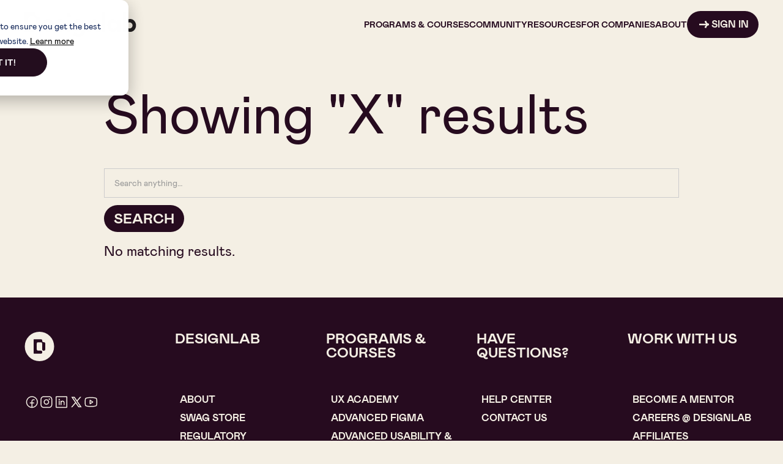

--- FILE ---
content_type: text/html
request_url: https://designlab.com/search
body_size: 13282
content:
<!DOCTYPE html><!-- Last Published: Fri Jan 16 2026 21:55:34 GMT+0000 (Coordinated Universal Time) --><html data-wf-domain="designlab.com" data-wf-page="65c5558a0cdf65f609903624" data-wf-site="64f9d86c3da1bd10b13c772c"><head><meta charset="utf-8"/><title>Search Results</title><meta content="Search Results" property="og:title"/><meta content="Search Results" property="twitter:title"/><meta content="width=device-width, initial-scale=1" name="viewport"/><link href="https://cdn.prod.website-files.com/64f9d86c3da1bd10b13c772c/css/designlab-staging.shared.1bad65002.min.css" rel="stylesheet" type="text/css" integrity="sha384-G61lACRuT/bUwEA9NCtQZ8Wz3y1oYCIhm74cUzfJfkPM/wMN4r3vrY/nCpgzHrxL" crossorigin="anonymous"/><link href="https://fonts.googleapis.com" rel="preconnect"/><link href="https://fonts.gstatic.com" rel="preconnect" crossorigin="anonymous"/><script src="https://ajax.googleapis.com/ajax/libs/webfont/1.6.26/webfont.js" type="text/javascript"></script><script type="text/javascript">WebFont.load({  google: {    families: ["Bitter:400,700,400italic","Figtree:300,regular,500,600,700,800,900,300italic,italic,500italic,600italic,700italic,800italic,900italic"]  }});</script><script type="text/javascript">!function(o,c){var n=c.documentElement,t=" w-mod-";n.className+=t+"js",("ontouchstart"in o||o.DocumentTouch&&c instanceof DocumentTouch)&&(n.className+=t+"touch")}(window,document);</script><link href="https://cdn.prod.website-files.com/64f9d86c3da1bd10b13c772c/652193b8ab98d7fee85eef80_close%20blue.png" rel="shortcut icon" type="image/x-icon"/><link href="https://cdn.prod.website-files.com/64f9d86c3da1bd10b13c772c/652193bc75b58359fadb1adb_webclip.png" rel="apple-touch-icon"/><link href="https://designlab.com/search" rel="canonical"/><meta content="112639758932861" property="fb:app_id"/>
<meta content="@designlab" name="twitter:site">
<meta content="@designlab" name="twitter:creator"/>

<!-- [Attributes by Finsweet] Navbar disable scrolling -->
<script defer src="https://cdn.jsdelivr.net/npm/@finsweet/attributes-scrolldisable@1/scrolldisable.js"></script>


<!-- Google Tag Manager -->
<script>window.dataLayer = window.dataLayer || [];</script>
<script>
function gtag() {
    dataLayer.push(arguments);
}
// Consent
gtag('consent', 'default', {
    'analytics_storage': 'denied',
    'ad_storage': 'denied',
    'ad_user_data': 'denied',
    'ad_personalization': 'denied',
    'region': ["AT", "BE", "BG", "HR", "CY", "CZ", "DK", "EE", "FI", "FR",
        "DE", "GR", "HU", "IS", "IE", "IT", "LV", "LI", "LT", "LU",
        "MT", "NL", "NO", "PL", "PT", "RO", "SK", "SI", "ES", "SE",
        "UK", "CH"
    ]
});
// Send consent updates from the HubSpot cookie banner to Google's tags using Consent Mode v2
var _hsp = window._hsp = window._hsp || [];
_hsp.push(['addPrivacyConsentListener', function(consent) {
    var hasAnalyticsConsent = consent && (consent.allowed || (consent.categories && consent.categories.analytics));
    var hasAdsConsent = consent && (consent.allowed || (consent.categories && consent.categories.advertisement));
    gtag('consent', 'update', {
        'ad_storage': hasAdsConsent ? 'granted' : 'denied',
        'analytics_storage': hasAnalyticsConsent ? 'granted' : 'denied',
        'ad_user_data': hasAdsConsent ? 'granted' : 'denied',
        'ad_personalization': hasAdsConsent ? 'granted' : 'denied'
    });
}]);

</script>
<script>
  var _gtmProd = '';  // Empty/default env recommended for production
  var _gtmStag = '&gtm_auth=9lDZbelDegckddpS5V_Eyg&gtm_preview=env-3&gtm_cookies_win=x';
  var _isStag = ['designlab-staging.webflow.io'].includes(document.location.hostname)
  var _isHelpCenter = ['help.designlab.com'].includes(document.location.hostname)
  var _gtmEnv = _isStag ? _gtmStag : _gtmProd;
</script>
<script>
if (!_isHelpCenter) { // Don't insert GTM on Zendesk because it has it's own GTM snippet.
    (function(w,d,s,l,i){w[l]=w[l]||[];w[l].push({'gtm.start':
    new Date().getTime(),event:'gtm.js'});var f=d.getElementsByTagName(s)[0],
    j=d.createElement(s),dl=l!='dataLayer'?'&l='+l:'';j.async=true;j.src=
    'https://www.googletagmanager.com/gtm.js?id='+i+dl+_gtmEnv;f.parentNode.insertBefore(j,f);
    })(window,document,'script','dataLayer','GTM-W6SX7WX2');
}
</script>
<!-- End Google Tag Manager -->

<!-- [Attributes by Finsweet] Mirror click events -->
<script defer src="https://cdn.jsdelivr.net/npm/@finsweet/attributes-mirrorclick@1/mirrorclick.js"></script>

<style type="text/css">
    #hs-eu-cookie-confirmation{width:var(--hs-banner-width,30em)!important;}
    #hs-eu-cookie-confirmation-inner{font-family:Mabry001, sans-serif!important; text-align:center!important;}
    #hs-eu-cookie-confirmation-inner a{color:black!important;}
    #hs-eu-cookie-confirmation-buttons-area{justify-content:center!important;}
    #hs-eu-confirmation-button{font-weight:700!important; text-transform: uppercase!important;}
</style><!-- [Attributes by Finsweet] CMS Load -->
<script async src="https://cdn.jsdelivr.net/npm/@finsweet/attributes-cmsload@1/cmsload.js"></script></head><body><nav data-w-id="fd5fbf5f-64a9-1a61-9965-a8358332cc07" class="navbar"><div class="navbar_component"><a id="w-node-fd5fbf5f-64a9-1a61-9965-a8358332cc0b-8332cc07" href="/" class="navbar_logo-link w-inline-block"><img src="https://cdn.prod.website-files.com/64f9d86c3da1bd10b13c772c/65218ae875b58359fad2e369_Logo.svg" loading="lazy" alt="" class="navbar_logo"/></a><div class="navbar_menu"><div data-hover="true" data-delay="0" class="navbar_dropdown is-5 w-dropdown"><div class="navbar_link is-programscourses w-dropdown-toggle"><div>Programs &amp; Courses</div></div><nav class="navbar_dropdown-list w-dropdown-list"><div class="navbar_submenu_programscourses"><div data-current="Tab 1" data-easing="ease" data-duration-in="300" data-duration-out="100" class="navbar_tabs w-tabs"><div id="w-node-a91221a0-d04d-e2a7-5c83-0e611740aab5-1740aab3" class="navbar_tabs-menu w-tab-menu"><a data-w-tab="Tab 1" class="navbar_tabs-link w-inline-block w-tab-link w--current"><div>CourseS</div></a><a data-w-tab="Tab 3" class="navbar_tabs-link is-3 w-inline-block w-tab-link"><div>FREE TOOLS TRAINING</div></a></div><div id="w-node-a91221a0-d04d-e2a7-5c83-0e611740aabf-1740aab3" class="navbar_tabs-content w-tab-content"><div data-w-tab="Tab 1" class="navbar_tabs-pane1 w-tab-pane w--tab-active"><div class="navbar_tabs-list"><a href="/ux-academy" class="navbar_tabs-largelink w-inline-block"><div class="text-weight-bold text-size-regular">UX ACADEMY</div><div class="text-size-small">Our industry-leading program for career-changers into product design.</div></a><a href="/advanced/figma-course" class="navbar_tabs-largelink w-inline-block"><div class="text-weight-bold text-size-regular">ADVANCED FIGMA</div><div class="text-size-small">Supercharge your design workflow and become a more efficient Figma user in this 4-week course.</div></a><a href="/advanced/ai-for-ux-design-and-product-design" class="navbar_tabs-largelink w-inline-block"><div class="text-weight-bold text-size-regular">AI FOR UX DESIGN</div><div class="text-size-small">Integrate AI into your UX workflow for faster research, smarter ideation, and more.</div></a><a href="/advanced/ai-for-design-course" class="navbar_tabs-largelink w-inline-block"><div class="text-weight-bold text-size-regular">AI FOR VISUAL DESIGN</div><div class="text-size-small">Revolutionize your creative workflow by mastering leading AI tools for visual assets creation.</div></a><a href="/advanced/ai-prototyping-camp" class="navbar_tabs-largelink w-inline-block"><div class="text-weight-bold text-size-regular">AI PROTOTYPING CAMP</div><div class="text-size-small">A live intensive to help you prototype and ship with leading AI tools like Figma Make and Lovable.</div></a><a href="/advanced/vibe-coding-course" class="navbar_tabs-largelink w-inline-block"><div class="text-weight-bold text-size-regular">VIBE CODING CAMP</div><div class="text-size-small">A live intensive to help you build and ship real apps with AI tools like Cursor and Vercel.</div></a><a href="/advanced/ui-certification-course" class="navbar_tabs-largelink w-inline-block"><div class="text-weight-bold text-size-regular">UI MASTERY CERTIFICATION</div><div class="text-size-small">Sharpen your eye and elevate your craft in this 8-week, studio style program.</div></a><a href="/advanced/data-driven-design-course" class="navbar_tabs-largelink w-inline-block"><div class="text-weight-bold text-size-regular">DATA-DRIVEN DESIGN</div><div class="text-size-small">Level up your design by applying data-driven thinking to your work, in 6 weeks.</div></a><a href="/advanced/figma-prototype-course" class="navbar_tabs-largelink w-inline-block"><div class="text-weight-bold text-size-regular">PROTOTYPING IN FIGMA</div><div class="text-size-small">Learn advanced techniques to create high-fidelity, interactive prototypes in Figma.</div></a><a href="/advanced/web-accessibility-training-course" class="navbar_tabs-largelink w-inline-block"><div class="text-weight-bold text-size-regular">ADVANCED USABILITY &amp;<br/>ACCESSIBILITY</div><div class="text-size-small">Create digital experiences that are intuitive, accessible and inclusive for everyone.</div></a><a href="/advanced/strategic-business-acumen-for-designers" class="navbar_tabs-largelink w-inline-block"><div class="text-weight-bold text-size-regular">STRATEGIC BUSINESS ACUMEN FOR DESIGNERS</div><div class="text-size-small">Gain the business foundations and frameworks you need to drive impact.</div></a><a href="/visual-and-graphic-design-course" class="navbar_tabs-largelink w-inline-block"><div class="text-weight-bold text-size-regular">DESIGN 101</div><div class="text-size-small">Learn essential design principles and start designing better.</div></a></div><div class="navbar_tabs-header"><a id="w-node-a91221a0-d04d-e2a7-5c83-0e611740aac2-1740aab3" href="/courses" class="button is-link-arrow w-inline-block"><div class="button_arrow w-embed"><svg width="16" height="12" viewBox="0 0 16 12" aria-hidden="true" role="img" fill=currentColor xmlns="http://www.w3.org/2000/svg">
<path d="M11.0161 4.48205C9.73854 3.57477 9.02498 2.33033 8.8754 0.748717C8.86559 0.640824 8.91341 0.574618 9.01885 0.550096L11.3251 0.00572808C11.3526 -0.000786781 11.3812 -0.00175522 11.4091 0.00287837C11.437 0.00751197 11.4637 0.0176552 11.4877 0.0327175C11.5117 0.0477799 11.5324 0.0674597 11.5487 0.0906112C11.5649 0.113763 11.5765 0.139923 11.5825 0.167567C12.1747 2.67239 12.8883 4.28343 15.783 4.62918C15.9277 4.64634 16 4.72726 16 4.87194V6.72205C16.0003 6.84617 15.957 6.96645 15.8777 7.06191C15.7984 7.15737 15.6881 7.22194 15.566 7.24435C13.1212 7.70289 11.8044 9.18151 11.6156 11.6802C11.6058 11.8224 11.531 11.8776 11.3913 11.8457L9.01885 11.2793C8.88398 11.2474 8.82636 11.164 8.84598 11.0292C9.07402 9.53584 9.76797 8.30856 10.9278 7.34734C11.0872 7.21492 11.0639 7.14872 10.8579 7.14872L0.426667 7.15975C0.313508 7.15975 0.204983 7.1148 0.124968 7.03478C0.0449522 6.95477 0 6.84624 0 6.73308V4.95285C0 4.83515 0.0600765 4.77508 0.18023 4.77262L10.9425 4.7101C11.2025 4.7101 11.227 4.63408 11.0161 4.48205Z" fill="currentColor"/>
</svg></div><div class="text-size-regular">Browse All Courses</div></a></div></div><div data-w-tab="Tab 3" class="navbar_tabs-pane3 w-tab-pane"><div class="navbar_tabs-list"><a id="w-node-a91221a0-d04d-e2a7-5c83-0e611740aae1-1740aab3" href="/figma-101-course" class="navbar_tabs-list_link w-inline-block"><div class="text-weight-bold">FIGMA 101</div><div class="text-size-small">A free 7-day course on the web-based, collaborative product design tool.</div></a><a id="w-node-a91221a0-d04d-e2a7-5c83-0e611740aae6-1740aab3" href="/photoshop-101-course" class="navbar_tabs-list_link w-inline-block"><div class="text-weight-bold">PHOTOSHOP 101</div><div class="text-size-small">A free 7-day course on the design industry stalwart.</div></a><a id="w-node-a91221a0-d04d-e2a7-5c83-0e611740aaeb-1740aab3" href="/sketch-101-course" class="navbar_tabs-list_link w-inline-block"><div class="text-weight-bold">SKETCH 101</div><div class="text-size-small">A free 7-day course on a tool with powerful plugins to level up your design experience.</div></a></div><div class="navbar_tabs-header"><a id="w-node-a91221a0-d04d-e2a7-5c83-0e611740aada-1740aab3" href="/courses" class="button is-link-arrow w-inline-block"><div class="button_arrow w-embed"><svg width="16" height="12" viewBox="0 0 16 12" aria-hidden="true" role="img" fill=currentColor xmlns="http://www.w3.org/2000/svg">
<path d="M11.0161 4.48205C9.73854 3.57477 9.02498 2.33033 8.8754 0.748717C8.86559 0.640824 8.91341 0.574618 9.01885 0.550096L11.3251 0.00572808C11.3526 -0.000786781 11.3812 -0.00175522 11.4091 0.00287837C11.437 0.00751197 11.4637 0.0176552 11.4877 0.0327175C11.5117 0.0477799 11.5324 0.0674597 11.5487 0.0906112C11.5649 0.113763 11.5765 0.139923 11.5825 0.167567C12.1747 2.67239 12.8883 4.28343 15.783 4.62918C15.9277 4.64634 16 4.72726 16 4.87194V6.72205C16.0003 6.84617 15.957 6.96645 15.8777 7.06191C15.7984 7.15737 15.6881 7.22194 15.566 7.24435C13.1212 7.70289 11.8044 9.18151 11.6156 11.6802C11.6058 11.8224 11.531 11.8776 11.3913 11.8457L9.01885 11.2793C8.88398 11.2474 8.82636 11.164 8.84598 11.0292C9.07402 9.53584 9.76797 8.30856 10.9278 7.34734C11.0872 7.21492 11.0639 7.14872 10.8579 7.14872L0.426667 7.15975C0.313508 7.15975 0.204983 7.1148 0.124968 7.03478C0.0449522 6.95477 0 6.84624 0 6.73308V4.95285C0 4.83515 0.0600765 4.77508 0.18023 4.77262L10.9425 4.7101C11.2025 4.7101 11.227 4.63408 11.0161 4.48205Z" fill="currentColor"/>
</svg></div><div class="text-size-regular">Browse All Courses</div></a></div></div></div></div></div></nav></div><div data-hover="true" data-delay="0" class="navbar_dropdown is-4 w-dropdown"><div class="navbar_link is-community w-dropdown-toggle"><div>Community</div></div><nav class="navbar_dropdown-list w-dropdown-list"><div class="navbar_submenu_community"><div data-current="Tab 1" data-easing="ease" data-duration-in="300" data-duration-out="100" class="navbar_tabs w-tabs"><div id="w-node-eb4b1327-d41f-8b9a-1301-e6ab127a9abb-127a9ab9" class="navbar_tabs-menu w-tab-menu"><a data-w-tab="Tab 1" class="navbar_tabs-link is-4 w-inline-block w-tab-link w--current"><div>COMMUNITY</div></a><a data-w-tab="Tab 3" class="navbar_tabs-link w-inline-block w-tab-link"><div>EVENTS &amp; WORKSHOPS</div></a></div><div id="w-node-eb4b1327-d41f-8b9a-1301-e6ab127a9ac5-127a9ab9" class="navbar_tabs-content w-tab-content"><div data-w-tab="Tab 1" class="navbar_tabs-pane4 w-tab-pane w--tab-active"><div class="navbar_tabs-list"><a id="w-node-eb4b1327-d41f-8b9a-1301-e6ab127a9acf-127a9ab9" href="/mentors" class="navbar_tabs-list_link w-inline-block"><div class="text-weight-bold">MENTORS</div><div class="text-size-small">Our vibrant mentor community sets us apart.</div></a><a id="w-node-eb4b1327-d41f-8b9a-1301-e6ab127a9ad4-127a9ab9" href="/outcomes" class="navbar_tabs-list_link w-inline-block"><div class="text-weight-bold">ALUMNI</div><div class="text-size-small">Thousands of students have changed their lives through Designlab offerings.</div></a><a id="w-node-eb4b1327-d41f-8b9a-1301-e6ab127a9ad9-127a9ab9" href="/campus" class="navbar_tabs-list_link w-inline-block"><div class="text-weight-bold">CAMPUS</div><div class="text-size-small">Learn about the virtual spaces where Designlab&#x27;s community connects.</div></a></div><div class="navbar_tabs-header"><a id="w-node-eb4b1327-d41f-8b9a-1301-e6ab127a9ac8-127a9ab9" href="/community" class="button is-link-arrow w-inline-block"><div class="button_arrow w-embed"><svg width="16" height="12" viewBox="0 0 16 12" aria-hidden="true" role="img" fill=currentColor xmlns="http://www.w3.org/2000/svg">
<path d="M11.0161 4.48205C9.73854 3.57477 9.02498 2.33033 8.8754 0.748717C8.86559 0.640824 8.91341 0.574618 9.01885 0.550096L11.3251 0.00572808C11.3526 -0.000786781 11.3812 -0.00175522 11.4091 0.00287837C11.437 0.00751197 11.4637 0.0176552 11.4877 0.0327175C11.5117 0.0477799 11.5324 0.0674597 11.5487 0.0906112C11.5649 0.113763 11.5765 0.139923 11.5825 0.167567C12.1747 2.67239 12.8883 4.28343 15.783 4.62918C15.9277 4.64634 16 4.72726 16 4.87194V6.72205C16.0003 6.84617 15.957 6.96645 15.8777 7.06191C15.7984 7.15737 15.6881 7.22194 15.566 7.24435C13.1212 7.70289 11.8044 9.18151 11.6156 11.6802C11.6058 11.8224 11.531 11.8776 11.3913 11.8457L9.01885 11.2793C8.88398 11.2474 8.82636 11.164 8.84598 11.0292C9.07402 9.53584 9.76797 8.30856 10.9278 7.34734C11.0872 7.21492 11.0639 7.14872 10.8579 7.14872L0.426667 7.15975C0.313508 7.15975 0.204983 7.1148 0.124968 7.03478C0.0449522 6.95477 0 6.84624 0 6.73308V4.95285C0 4.83515 0.0600765 4.77508 0.18023 4.77262L10.9425 4.7101C11.2025 4.7101 11.227 4.63408 11.0161 4.48205Z" fill="currentColor"/>
</svg></div><div class="text-size-regular">Explore Community</div></a></div></div><div data-w-tab="Tab 3" class="navbar_tabs-pane1 w-tab-pane"><a href="/ui-ux-design-events-and-workshops" class="navbar_tabs-largelink w-inline-block"><img loading="lazy" src="https://cdn.prod.website-files.com/64f9d86c3da1bd10b13c772c/65804fc1a0a5acefb4b81ce2_Group%2040046%20(3).svg" alt="" class="navbar_tabs-image"/><div class="text-weight-bold text-size-regular">EVENTS &amp; WORKSHOPS</div><div class="text-size-small">Sign up for upcoming events and browse our archive of talks from industry experts.</div></a></div></div></div></div></nav></div><div data-hover="true" data-delay="0" class="navbar_dropdown is-3 w-dropdown"><div class="navbar_link is-resources w-dropdown-toggle"><div>Resources</div></div><nav class="navbar_dropdown-list w-dropdown-list"><div class="navbar_submenu_resources"><div data-current="Tab 1" data-easing="ease" data-duration-in="300" data-duration-out="100" class="navbar_tabs w-tabs"><div id="w-node-ceb70c14-093a-38a3-e18a-a7182391ad94-2391ad92" class="navbar_tabs-menu w-tab-menu"><a data-w-tab="Tab 1" class="navbar_tabs-link is-2 w-inline-block w-tab-link w--current"><div>THE BLOG</div></a><a data-w-tab="Tab 2" class="navbar_tabs-link is-5 w-inline-block w-tab-link"><div>HELP CENTER</div></a><a data-w-tab="Tab 3" class="navbar_tabs-link is-3 w-inline-block w-tab-link"><div>PERKS &amp; DISCOUNTS</div></a></div><div id="w-node-ceb70c14-093a-38a3-e18a-a7182391ad9e-2391ad92" class="navbar_tabs-content w-tab-content"><div data-w-tab="Tab 1" class="navbar_tabs-pane2 w-tab-pane w--tab-active"><div class="navbar_tabs-list"><a id="w-node-ceb70c14-093a-38a3-e18a-a7182391ada8-2391ad92" href="/blog/" class="navbar_tabs-list_link w-inline-block"><div class="text-weight-bold">BLOG HOME</div><div class="text-size-small">Design news, updates, and more.</div></a><a id="w-node-ceb70c14-093a-38a3-e18a-a7182391adad-2391ad92" href="/blog-category/the-brief" class="navbar_tabs-list_link w-inline-block"><div class="text-weight-bold">THE BRIEF</div><div class="text-size-small">Our weekly roundup of the latest in design.</div></a><a id="w-node-ceb70c14-093a-38a3-e18a-a7182391adb2-2391ad92" href="/blog-category/career" class="navbar_tabs-list_link w-inline-block"><div class="text-weight-bold">FEATURED POSTS</div><div class="text-size-small">See the best of the blog.</div></a><a id="w-node-ceb70c14-093a-38a3-e18a-a7182391adb7-2391ad92" href="/blog-category/ux-ui-design" class="navbar_tabs-list_link w-inline-block"><div class="text-weight-bold">UI/UX DESIGN</div><div class="text-size-small">Learn about trends in the UI/UX space.</div></a><a id="w-node-ceb70c14-093a-38a3-e18a-a7182391adbc-2391ad92" href="/blog-category/designlab-news" class="navbar_tabs-list_link w-inline-block"><div class="text-weight-bold">DESIGNLAB NEWS</div><div class="text-size-small">What&#x27;s cooking in the Lab?</div></a><a id="w-node-ceb70c14-093a-38a3-e18a-a7182391adc1-2391ad92" href="/blog-category/success-stories" class="navbar_tabs-list_link w-inline-block"><div class="text-weight-bold">SUCCESS STORIES</div><div class="text-size-small">See some community highlights.</div></a></div><div class="navbar_tabs-header"><a id="w-node-ceb70c14-093a-38a3-e18a-a7182391ada1-2391ad92" href="/blog" class="button is-link-arrow w-inline-block"><div class="button_arrow w-embed"><svg width="16" height="12" viewBox="0 0 16 12" aria-hidden="true" role="img" fill=currentColor xmlns="http://www.w3.org/2000/svg">
<path d="M11.0161 4.48205C9.73854 3.57477 9.02498 2.33033 8.8754 0.748717C8.86559 0.640824 8.91341 0.574618 9.01885 0.550096L11.3251 0.00572808C11.3526 -0.000786781 11.3812 -0.00175522 11.4091 0.00287837C11.437 0.00751197 11.4637 0.0176552 11.4877 0.0327175C11.5117 0.0477799 11.5324 0.0674597 11.5487 0.0906112C11.5649 0.113763 11.5765 0.139923 11.5825 0.167567C12.1747 2.67239 12.8883 4.28343 15.783 4.62918C15.9277 4.64634 16 4.72726 16 4.87194V6.72205C16.0003 6.84617 15.957 6.96645 15.8777 7.06191C15.7984 7.15737 15.6881 7.22194 15.566 7.24435C13.1212 7.70289 11.8044 9.18151 11.6156 11.6802C11.6058 11.8224 11.531 11.8776 11.3913 11.8457L9.01885 11.2793C8.88398 11.2474 8.82636 11.164 8.84598 11.0292C9.07402 9.53584 9.76797 8.30856 10.9278 7.34734C11.0872 7.21492 11.0639 7.14872 10.8579 7.14872L0.426667 7.15975C0.313508 7.15975 0.204983 7.1148 0.124968 7.03478C0.0449522 6.95477 0 6.84624 0 6.73308V4.95285C0 4.83515 0.0600765 4.77508 0.18023 4.77262L10.9425 4.7101C11.2025 4.7101 11.227 4.63408 11.0161 4.48205Z" fill="currentColor"/>
</svg></div><div class="text-size-regular">Explore the Blog</div></a></div></div><div data-w-tab="Tab 2" class="navbar_tabs-pane5 w-tab-pane"><div class="navbar_tabs-list"><a id="w-node-ceb70c14-093a-38a3-e18a-a7182391adcf-2391ad92" href="https://help.designlab.com/" class="navbar_tabs-list_link w-inline-block"><div class="text-weight-bold">HELP CENTER HOME</div><div class="text-size-small">Visit the Help Center for your FAQs.</div></a><a id="w-node-ceb70c14-093a-38a3-e18a-a7182391add4-2391ad92" href="https://help.designlab.com/hc/en-us/categories/32088556530971-Student-Guide-From-Start-to-Finish" class="navbar_tabs-list_link w-inline-block"><div class="text-weight-bold">STUDENT RESOURCES</div><div class="text-size-small">Course-related FAQs for all our programs.</div></a><a id="w-node-ceb70c14-093a-38a3-e18a-a7182391add9-2391ad92" href="https://help.designlab.com/hc/en-us/categories/360000872994-Mentors" class="navbar_tabs-list_link w-inline-block"><div class="text-weight-bold">MENTOR RESOURCES</div><div class="text-size-small">Resources on mentoring with Designlab.</div></a><a id="w-node-ceb70c14-093a-38a3-e18a-a7182391ade3-2391ad92" href="https://help.designlab.com/hc/en-us/categories/32114809254683-Discover-Our-Programs" class="navbar_tabs-list_link w-inline-block"><div class="text-weight-bold">ADMISSIONS</div><div class="text-size-small">Help and guidance on applying to UX Academy.</div></a><a id="w-node-ceb70c14-093a-38a3-e18a-a7182391ade8-2391ad92" href="https://help.designlab.com/hc/en-us/categories/32635126798875-Billing-Technical-Help-Resources" class="navbar_tabs-list_link w-inline-block"><div class="text-weight-bold">BILLING &amp; TECHNICAL HELP</div><div class="text-size-small">Help on billing or technical questions.</div></a></div><div class="navbar_tabs-header"><a id="w-node-ceb70c14-093a-38a3-e18a-a7182391adc8-2391ad92" href="https://help.designlab.com/" class="button is-link-arrow w-inline-block"><div class="button_arrow w-embed"><svg width="16" height="12" viewBox="0 0 16 12" aria-hidden="true" role="img" fill=currentColor xmlns="http://www.w3.org/2000/svg">
<path d="M11.0161 4.48205C9.73854 3.57477 9.02498 2.33033 8.8754 0.748717C8.86559 0.640824 8.91341 0.574618 9.01885 0.550096L11.3251 0.00572808C11.3526 -0.000786781 11.3812 -0.00175522 11.4091 0.00287837C11.437 0.00751197 11.4637 0.0176552 11.4877 0.0327175C11.5117 0.0477799 11.5324 0.0674597 11.5487 0.0906112C11.5649 0.113763 11.5765 0.139923 11.5825 0.167567C12.1747 2.67239 12.8883 4.28343 15.783 4.62918C15.9277 4.64634 16 4.72726 16 4.87194V6.72205C16.0003 6.84617 15.957 6.96645 15.8777 7.06191C15.7984 7.15737 15.6881 7.22194 15.566 7.24435C13.1212 7.70289 11.8044 9.18151 11.6156 11.6802C11.6058 11.8224 11.531 11.8776 11.3913 11.8457L9.01885 11.2793C8.88398 11.2474 8.82636 11.164 8.84598 11.0292C9.07402 9.53584 9.76797 8.30856 10.9278 7.34734C11.0872 7.21492 11.0639 7.14872 10.8579 7.14872L0.426667 7.15975C0.313508 7.15975 0.204983 7.1148 0.124968 7.03478C0.0449522 6.95477 0 6.84624 0 6.73308V4.95285C0 4.83515 0.0600765 4.77508 0.18023 4.77262L10.9425 4.7101C11.2025 4.7101 11.227 4.63408 11.0161 4.48205Z" fill="currentColor"/>
</svg></div><div class="text-size-regular">Visit the Help Center</div></a></div></div><div data-w-tab="Tab 3" class="navbar_tabs-pane3 w-tab-pane"><a href="/perks" class="navbar_tabs-largelink w-inline-block"><img loading="lazy" src="https://cdn.prod.website-files.com/64f9d86c3da1bd10b13c772c/658052ffc4618b5c625c8d08_Group%2040046%20(4).svg" alt="" class="navbar_tabs-image"/><div class="text-weight-bold text-size-regular">PERKS &amp; DISCOUNTS</div><div class="text-size-small">Get access to dozens of perks and discounts through Designlab courses.</div></a></div></div></div></div></nav></div><div data-hover="true" data-delay="0" class="navbar_dropdown is-2 w-dropdown"><div class="navbar_link is-companies w-dropdown-toggle"><div>FOr Companies</div></div><nav class="navbar_dropdown-list w-dropdown-list"><div class="navbar_submenu_companies"><div data-current="Tab 1" data-easing="ease" data-duration-in="300" data-duration-out="100" class="navbar_tabs w-tabs"><div id="w-node-_06fab2d8-62df-1507-8973-03bc95229df2-95229df0" class="navbar_tabs-menu w-tab-menu"><a data-w-tab="Tab 1" class="navbar_tabs-link w-inline-block w-tab-link w--current"><div>TEAM TRAINING</div></a></div><div id="w-node-_06fab2d8-62df-1507-8973-03bc95229df6-95229df0" class="navbar_tabs-content w-tab-content"><div data-w-tab="Tab 1" class="navbar_tabs-pane1 w-tab-pane w--tab-active"><div class="navbar_tabs-list"><a href="/team-trainings" class="navbar_tabs-largelink w-inline-block"><div class="text-weight-bold text-size-regular">TEAM TRAINING</div><div class="text-size-small">Level up your design team with individual, group, and custom training plans.</div></a></div></div></div></div></div></nav></div><div data-hover="true" data-delay="0" class="navbar_dropdown is-1 w-dropdown"><div class="navbar_link is-about w-dropdown-toggle"><div>About</div></div><nav class="navbar_dropdown-list w-dropdown-list"><div class="navbar_submenu_about"><div data-current="Tab 1" data-easing="ease" data-duration-in="300" data-duration-out="100" class="navbar_tabs w-tabs"><div id="w-node-f51c422e-7da3-48c2-23b9-6d440b95026e-0b95026c" class="navbar_tabs-menu w-tab-menu"><a data-w-tab="Tab 1" class="navbar_tabs-link is-4 w-inline-block w-tab-link w--current"><div>ABOUT</div></a></div><div id="w-node-f51c422e-7da3-48c2-23b9-6d440b950272-0b95026c" class="navbar_tabs-content w-tab-content"><div data-w-tab="Tab 1" class="navbar_tabs-pane4 w-tab-pane w--tab-active"><div class="navbar_tabs-list"><a id="w-node-f51c422e-7da3-48c2-23b9-6d440b950278-0b95026c" href="/about" class="navbar_tabs-list_link w-inline-block"><div class="text-weight-bold">ABOUT US</div><div class="text-size-small">Read about our mission and values.</div></a><a id="w-node-f51c422e-7da3-48c2-23b9-6d440b95027d-0b95026c" href="/why-us" class="navbar_tabs-list_link w-inline-block"><div class="text-weight-bold">WHY DESIGNLAB</div><div class="text-size-small">Learn about the Designlab difference.</div></a><a id="w-node-f51c422e-7da3-48c2-23b9-6d440b950282-0b95026c" href="/contact-us" class="navbar_tabs-list_link w-inline-block"><div class="text-weight-bold">CONTACT US</div><div class="text-size-small">Get in touch with the Designlab team.</div></a><a href="/scholarships" class="navbar_tabs-list_link w-inline-block"><div class="text-weight-bold">SCHOLARSHIPS</div><div class="text-size-small">Learn about how we reduce barriers with our Diversify Design scholarship program.</div></a></div></div></div></div></div></nav></div><a id="w-node-d97e3396-f35b-c4a6-b0b1-bae38034b224-8332cc07" href="https://app.designlab.com/login/" class="button in-navbar w-inline-block"><div class="button_arrow w-embed"><svg width="16" height="12" viewBox="0 0 16 12" aria-hidden="true" role="img" fill=currentColor xmlns="http://www.w3.org/2000/svg">
<path d="M11.0161 4.48205C9.73854 3.57477 9.02498 2.33033 8.8754 0.748717C8.86559 0.640824 8.91341 0.574618 9.01885 0.550096L11.3251 0.00572808C11.3526 -0.000786781 11.3812 -0.00175522 11.4091 0.00287837C11.437 0.00751197 11.4637 0.0176552 11.4877 0.0327175C11.5117 0.0477799 11.5324 0.0674597 11.5487 0.0906112C11.5649 0.113763 11.5765 0.139923 11.5825 0.167567C12.1747 2.67239 12.8883 4.28343 15.783 4.62918C15.9277 4.64634 16 4.72726 16 4.87194V6.72205C16.0003 6.84617 15.957 6.96645 15.8777 7.06191C15.7984 7.15737 15.6881 7.22194 15.566 7.24435C13.1212 7.70289 11.8044 9.18151 11.6156 11.6802C11.6058 11.8224 11.531 11.8776 11.3913 11.8457L9.01885 11.2793C8.88398 11.2474 8.82636 11.164 8.84598 11.0292C9.07402 9.53584 9.76797 8.30856 10.9278 7.34734C11.0872 7.21492 11.0639 7.14872 10.8579 7.14872L0.426667 7.15975C0.313508 7.15975 0.204983 7.1148 0.124968 7.03478C0.0449522 6.95477 0 6.84624 0 6.73308V4.95285C0 4.83515 0.0600765 4.77508 0.18023 4.77262L10.9425 4.7101C11.2025 4.7101 11.227 4.63408 11.0161 4.48205Z" fill="currentColor"/>
</svg></div><div>SIGN IN</div></a></div><a data-w-id="0ee98a12-2156-4bb4-6632-e9f4b3768bc8" href="#" class="navbar_menu-button w-inline-block"><div class="navbar_menu-button_top-line"></div><div class="navbar_menu-button_middle-line"></div></a></div></nav><div data-w-id="84f9a228-2aeb-cbac-39d7-db0c6940540d" class="navbar-mobile_wrapper"><a href="/" class="navbar-mobile_logo-wrapper w-inline-block"><img src="https://cdn.prod.website-files.com/64f9d86c3da1bd10b13c772c/659ea8b927d35d1339d365b1_Group%2039940.svg" loading="lazy" alt="" class="navbar-mobile_logo"/></a><a fs-scrolldisable-element="toggle" data-w-id="84f9a228-2aeb-cbac-39d7-db0c69405410" href="#" class="navbar-mobile_menu-button w-inline-block"><img src="https://cdn.prod.website-files.com/64f9d86c3da1bd10b13c772c/659eb3be94b1373cf90b07a9_PlusCircle.svg" loading="lazy" alt="" class="navbar-mobile_menu-button_on"/><img src="https://cdn.prod.website-files.com/64f9d86c3da1bd10b13c772c/659ea8d569be4284e5cfbc83_PRIMARY%20NAV%20ITEM.svg" loading="lazy" alt="" class="navbar-mobile_menu-button_off"/></a><div fs-scrolldisable-element="preserve" class="navbar-mobile_menu-wrapper"><div class="padding-bottom padding-huge"><div data-hover="false" data-delay="0" fs-scrolldisable-element="preserve" class="navbar-mobile_dropdown-wrapper is-5 w-dropdown"><div class="navbar-mobile_dropdown-toggle w-dropdown-toggle"><div>PROGRAMS &amp; COURSES</div></div><nav fs-scrolldisable-element="preserve" class="navbar-mobile_dropdown-list w-dropdown-list"><div fs-scrolldisable-element="preserve" class="navbar-mobile_dropdown-list_component"><div fs-scrolldisable-element="preserve" class="navbar-mobile_dropdown-link_wrapper"><a data-w-id="f82c4ef8-df4a-bc32-7d95-65f28fa0aac6" href="#" class="navbar-mobile_dropdown-link">Courses</a><div fs-scrolldisable-element="preserve" class="navbar-mobile_dropdown-popup_wrapper is-shown"><div fs-scrolldisable-element="preserve" class="navbar-mobile_dropdown-popup_header"><a data-w-id="f82c4ef8-df4a-bc32-7d95-65f28fa0aaca" href="#" class="navbar-mobile_dropdown-popup_breadcrumb w-inline-block"><img src="https://cdn.prod.website-files.com/64f9d86c3da1bd10b13c772c/659eaba68144ac62b3d3948a_right%20(1).svg" loading="lazy" alt=""/></a><div class="navbar-mobile_dropdown-popup_header-link is-title">Course offerings</div></div><div fs-scrolldisable-element="preserve" id="w-node-f82c4ef8-df4a-bc32-7d95-65f28fa0aace-6940540d" class="navbar-mobile_dropdown-popup_background is-color-green"><div fs-scrolldisable-element="preserve" class="navbar-mobile_dropdown-popup_content inner-scroll"><a href="/ux-academy" class="navbar_tabs-list_link w-inline-block"><div class="text-weight-bold">UX ACADEMY</div><div class="text-size-small hide-mobile-landscape">Our industry-leading program for career-changers into product design.</div></a><a href="/advanced/ai-for-ux-design-and-product-design" class="navbar_tabs-list_link w-inline-block"><div class="text-weight-bold">AI FOR UX DESIGN</div><div class="text-size-small hide-mobile-landscape">Integrate AI into your workflow, speed up research and prototyping, generate stronger ideas faster, and become an indispensable, future-ready designer.</div></a><a href="/advanced/ai-prototyping-camp" class="navbar_tabs-list_link w-inline-block"><div class="text-weight-bold">AI PROTOTYPING CAMP</div><div class="text-size-small hide-mobile-landscape">A special 4-day intensive to help you design, build, and ship with AI</div></a><a href="/advanced/vibe-coding-course" class="navbar_tabs-list_link w-inline-block"><div class="text-weight-bold">VIBE CODING CAMP</div><div class="text-size-small hide-mobile-landscape">A live intensive to help you build and ship real apps with AI tools like Cursor and Vercel.</div></a><a href="/advanced/figma-course" class="navbar_tabs-list_link w-inline-block"><div class="text-weight-bold">ADVANCED FIGMA</div><div class="text-size-small hide-mobile-landscape">Supercharge your design workflow and become a more efficient Figma user in this 4-week course.</div></a><a href="/advanced/ai-for-design-course" class="navbar_tabs-list_link w-inline-block"><div class="text-weight-bold">AI FOR VISUAL DESIGN</div><div class="text-size-small hide-mobile-landscape">Revolutionize your creative workflow by mastering leading AI tools for visual assets creation.</div></a><a href="/advanced/data-driven-design-course" class="navbar_tabs-list_link w-inline-block"><div class="text-weight-bold">DATA-DRIVEN DESIGN</div><div class="text-size-small hide-mobile-landscape">Level up your design by applying data-driven thinking to your work, in 6 weeks.</div></a><a href="/advanced/ui-certification-course" class="navbar_tabs-list_link w-inline-block"><div class="text-weight-bold">UI MASTERY CERTIFICATION</div><div class="text-size-small hide-mobile-landscape">Sharpen your eye and elevate your craft in this 8-week, studio style program.</div></a><a href="/advanced/figma-prototype-course" class="navbar_tabs-list_link w-inline-block"><div class="text-weight-bold">PROTOTYPING IN FIGMA</div><div class="text-size-small hide-mobile-landscape">Learn advanced techniques to create high-fidelity, interactive prototypes in Figma.</div></a><a href="/advanced/strategic-business-acumen-for-designers" class="navbar_tabs-list_link w-inline-block"><div class="text-weight-bold">STRATEGIC BUSINESS ACUMEN FOR DESIGNERS</div><div class="text-size-small hide-mobile-landscape">Learn the foundational business knowledge you need to enhance the impact you drive within your organization and get your design career to the next level.</div></a><a href="/courses" class="button is-mobile-nav w-inline-block"><div>EXPLORE courses</div></a></div></div></div></div><div fs-scrolldisable-element="preserve" class="navbar-mobile_dropdown-link_wrapper"><a data-w-id="f82c4ef8-df4a-bc32-7d95-65f28fa0aade" href="#" class="navbar-mobile_dropdown-link">free tools trainings</a><div class="navbar-mobile_dropdown-popup_wrapper is-shown"><div class="navbar-mobile_dropdown-popup_header"><a data-w-id="f82c4ef8-df4a-bc32-7d95-65f28fa0aae2" href="#" class="navbar-mobile_dropdown-popup_breadcrumb w-inline-block"><img src="https://cdn.prod.website-files.com/64f9d86c3da1bd10b13c772c/659eaba68144ac62b3d3948a_right%20(1).svg" loading="lazy" alt=""/></a><div class="navbar-mobile_dropdown-popup_header-link is-title">Free tools trainings</div></div><div id="w-node-f82c4ef8-df4a-bc32-7d95-65f28fa0aae6-6940540d" class="navbar-mobile_dropdown-popup_background is-color-yellow"><div fs-scrolldisable-element="preserve" class="navbar-mobile_dropdown-popup_content"><a href="/figma-101-course" class="navbar_tabs-list_link w-inline-block"><div class="text-weight-bold">FIGMA 101</div><div class="text-size-small">A free 7-day course on the web-based, collaborative product design tool.</div></a><a href="/photoshop-101-course" class="navbar_tabs-list_link w-inline-block"><div class="text-weight-bold">PHOTOSHOP 101</div><div class="text-size-small">A free 7-day course on the design industry stalwart.</div></a><a href="/sketch-101-course" class="navbar_tabs-list_link w-inline-block"><div class="text-weight-bold">SKETCH 101</div><div class="text-size-small">A free 7-day course on a tool with powerful plugins to level up your design experience.</div></a><a href="/courses" class="button is-mobile-nav w-inline-block"><div>EXPLORE COURSEs</div></a></div></div></div></div></div></nav></div><div data-hover="false" data-delay="0" class="navbar-mobile_dropdown-wrapper is-4 w-dropdown"><div class="navbar-mobile_dropdown-toggle w-dropdown-toggle"><div>COMMUNITY</div></div><nav class="navbar-mobile_dropdown-list w-dropdown-list"><div class="navbar-mobile_dropdown-list_component"><div class="navbar-mobile_dropdown-link_wrapper"><a data-w-id="f82c4ef8-df4a-bc32-7d95-65f28fa0ab01" href="#" class="navbar-mobile_dropdown-link">COMMUNITY</a><div class="navbar-mobile_dropdown-popup_wrapper"><div class="navbar-mobile_dropdown-popup_header"><a data-w-id="f82c4ef8-df4a-bc32-7d95-65f28fa0ab05" href="#" class="navbar-mobile_dropdown-popup_breadcrumb w-inline-block"><img src="https://cdn.prod.website-files.com/64f9d86c3da1bd10b13c772c/659eaba68144ac62b3d3948a_right%20(1).svg" loading="lazy" alt=""/></a><div class="navbar-mobile_dropdown-popup_header-link is-title">Community</div></div><div id="w-node-f82c4ef8-df4a-bc32-7d95-65f28fa0ab09-6940540d" class="navbar-mobile_dropdown-popup_background is-color-blue"><div class="navbar-mobile_dropdown-popup_content"><a href="/mentors" class="navbar_tabs-list_link w-inline-block"><div class="text-weight-bold">MENTORS</div><div class="text-size-small">Our vibrant mentor community sets us apart.</div></a><a href="/outcomes" class="navbar_tabs-list_link w-inline-block"><div class="text-weight-bold">ALUMNI</div><div class="text-size-small">Thousands of students have changed their lives through Designlab offerings.</div></a><a href="/campus" class="navbar_tabs-list_link w-inline-block"><div class="text-weight-bold">STUDENTS</div><div class="text-size-small">Learn about Designlab&#x27;s unique virtual campus.</div></a><a href="/community" class="button is-mobile-nav w-inline-block"><div>EXPLORE COMMUNITY</div></a></div></div></div></div><div class="navbar-mobile_dropdown-link_wrapper"><a href="/ui-ux-design-events-and-workshops" class="navbar-mobile_dropdown-link">EVENTS &amp; WORKSHOPS</a></div></div></nav></div><div data-hover="false" data-delay="0" class="navbar-mobile_dropdown-wrapper is-3 w-dropdown"><div class="navbar-mobile_dropdown-toggle w-dropdown-toggle"><div>RESOURCES</div></div><nav class="navbar-mobile_dropdown-list w-dropdown-list"><div class="navbar-mobile_dropdown-list_component"><div class="navbar-mobile_dropdown-link_wrapper"><a data-w-id="f82c4ef8-df4a-bc32-7d95-65f28fa0ab27" href="#" class="navbar-mobile_dropdown-link">THE BLOG</a><div class="navbar-mobile_dropdown-popup_wrapper"><div class="navbar-mobile_dropdown-popup_header"><a data-w-id="f82c4ef8-df4a-bc32-7d95-65f28fa0ab2b" href="#" class="navbar-mobile_dropdown-popup_breadcrumb w-inline-block"><img src="https://cdn.prod.website-files.com/64f9d86c3da1bd10b13c772c/659eaba68144ac62b3d3948a_right%20(1).svg" loading="lazy" alt=""/></a><div class="navbar-mobile_dropdown-popup_header-link is-title">THE BLOG</div></div><div id="w-node-f82c4ef8-df4a-bc32-7d95-65f28fa0ab2f-6940540d" class="navbar-mobile_dropdown-popup_background is-color-red"><div class="navbar-mobile_dropdown-popup_content"><a href="/blog" class="navbar_tabs-list_link w-inline-block"><div class="text-weight-bold">BLOG HOME</div><div class="text-size-small">Design news, updates, and more.</div></a><a href="/blog-category/best-of-the-blog" class="navbar_tabs-list_link w-inline-block"><div class="text-weight-bold">FEATURED POSTS</div><div class="text-size-small">See the best of the blog.</div></a><a href="/blog-category/designlab-news" class="navbar_tabs-list_link w-inline-block"><div class="text-weight-bold">DESIGNLAB NEWS</div><div class="text-size-small">What&#x27;s cooking in the Lab?</div></a><a href="/blog-category/the-brief" class="navbar_tabs-list_link w-inline-block"><div class="text-weight-bold">THE BRIEF</div><div class="text-size-small">Our weekly roundup of the latest in design.</div></a><a href="/blog-category/ux-ui-design" class="navbar_tabs-list_link w-inline-block"><div class="text-weight-bold">UI/UX DESIGN</div><div class="text-size-small">Learn about trends in the UI/UX space.</div></a><a href="/blog-category/success-stories" class="navbar_tabs-list_link w-inline-block"><div class="text-weight-bold">SUCCESS STORIES</div><div class="text-size-small">See some community highlights.</div></a><a href="/blog" class="button is-mobile-nav w-inline-block"><div>EXPLORE Blog</div></a></div></div></div></div><div class="navbar-mobile_dropdown-link_wrapper"><a data-w-id="f82c4ef8-df4a-bc32-7d95-65f28fa0ab53" href="#" class="navbar-mobile_dropdown-link">HELP CENTER</a><div class="navbar-mobile_dropdown-popup_wrapper"><div class="navbar-mobile_dropdown-popup_header"><a data-w-id="f82c4ef8-df4a-bc32-7d95-65f28fa0ab57" href="#" class="navbar-mobile_dropdown-popup_breadcrumb w-inline-block"><img src="https://cdn.prod.website-files.com/64f9d86c3da1bd10b13c772c/659eaba68144ac62b3d3948a_right%20(1).svg" loading="lazy" alt=""/></a><div class="navbar-mobile_dropdown-popup_header-link is-title">HELP CENTER</div></div><div id="w-node-f82c4ef8-df4a-bc32-7d95-65f28fa0ab5b-6940540d" class="navbar-mobile_dropdown-popup_background is-color-purple"><div class="navbar-mobile_dropdown-popup_content"><a href="https://help.designlab.com/hc/en-us" target="_blank" class="navbar_tabs-list_link w-inline-block"><div class="text-weight-bold">HELP CENTER HOME</div><div class="text-size-small">Visit the Help Center for your FAQs.</div></a><a href="https://help.designlab.com/hc/en-us/sections/360002009233-Mentoring-with-Designlab" target="_blank" class="navbar_tabs-list_link w-inline-block"><div class="text-weight-bold">MENTOR RESOURCES</div><div class="text-size-small">Resources on mentoring with Designlab.</div></a><a href="https://help.designlab.com/hc/en-us/sections/360011543513-Resources" target="_blank" class="navbar_tabs-list_link w-inline-block"><div class="text-weight-bold">RESOURCES</div><div class="text-size-small">Design-related resources and FAQs.</div></a><a href="https://help.designlab.com/hc/en-us/sections/360002008713-General" class="navbar_tabs-list_link w-inline-block"><div class="text-weight-bold">STUDENT RESOURCES</div><div class="text-size-small">Course-related FAQs for all our programs.</div></a><a href="https://help.designlab.com/hc/en-us/sections/1260801605650-FAQs" target="_blank" class="navbar_tabs-list_link w-inline-block"><div class="text-weight-bold">ADMISSIONS</div><div class="text-size-small">Help and guidance on applying to UX Academy.</div></a><a href="https://help.designlab.com/hc/en-us/sections/360011543513-Resources" target="_blank" class="button is-mobile-nav w-inline-block"><div>EXPLORE resources</div></a></div></div></div></div><a href="/perks" class="navbar-mobile_dropdown-link">PERKS &amp; DISCOUNTS</a></div></nav></div><div data-hover="false" data-delay="0" class="navbar-mobile_dropdown-wrapper is-2 w-dropdown"><div class="navbar-mobile_dropdown-toggle w-dropdown-toggle"><div>FOR COMPANIES</div></div><nav class="navbar-mobile_dropdown-list w-dropdown-list"><div class="navbar-mobile_dropdown-list_component"><a href="/team-trainings" class="navbar-mobile_dropdown-link">TEAM TRAINING</a></div></nav></div><div data-hover="false" data-delay="0" class="navbar-mobile_dropdown-wrapper is-1 w-dropdown"><div class="navbar-mobile_dropdown-toggle w-dropdown-toggle"><div>ABOUT</div></div><nav class="navbar-mobile_dropdown-list w-dropdown-list"><div class="navbar-mobile_dropdown-list_component"><a href="/about" class="navbar-mobile_dropdown-link">ABOUT US</a><a href="/contact-us" class="navbar-mobile_dropdown-link">CONTACT US</a><a href="/why-us" class="navbar-mobile_dropdown-link">WHY DESIGNLAB?</a><a href="/scholarships" class="navbar-mobile_dropdown-link">SCHOLARSHIPS</a></div></nav></div></div><div class="padding-bottom padding-max"><div class="padding-bottom padding-large"></div><a data-open-form-modal="no" href="https://app.designlab.com/login/" class="button w-inline-block"><div class="button_arrow w-embed"><svg width="16" height="12" viewBox="0 0 16 12" aria-hidden="true" role="img" fill=currentColor xmlns="http://www.w3.org/2000/svg">
<path d="M11.0161 4.48205C9.73854 3.57477 9.02498 2.33033 8.8754 0.748717C8.86559 0.640824 8.91341 0.574618 9.01885 0.550096L11.3251 0.00572808C11.3526 -0.000786781 11.3812 -0.00175522 11.4091 0.00287837C11.437 0.00751197 11.4637 0.0176552 11.4877 0.0327175C11.5117 0.0477799 11.5324 0.0674597 11.5487 0.0906112C11.5649 0.113763 11.5765 0.139923 11.5825 0.167567C12.1747 2.67239 12.8883 4.28343 15.783 4.62918C15.9277 4.64634 16 4.72726 16 4.87194V6.72205C16.0003 6.84617 15.957 6.96645 15.8777 7.06191C15.7984 7.15737 15.6881 7.22194 15.566 7.24435C13.1212 7.70289 11.8044 9.18151 11.6156 11.6802C11.6058 11.8224 11.531 11.8776 11.3913 11.8457L9.01885 11.2793C8.88398 11.2474 8.82636 11.164 8.84598 11.0292C9.07402 9.53584 9.76797 8.30856 10.9278 7.34734C11.0872 7.21492 11.0639 7.14872 10.8579 7.14872L0.426667 7.15975C0.313508 7.15975 0.204983 7.1148 0.124968 7.03478C0.0449522 6.95477 0 6.84624 0 6.73308V4.95285C0 4.83515 0.0600765 4.77508 0.18023 4.77262L10.9425 4.7101C11.2025 4.7101 11.227 4.63408 11.0161 4.48205Z" fill="currentColor"/>
</svg></div><div>Sign in</div></a></div></div></div><div class="padding-bottom padding-large"></div><div class="w-container"><h1>Showing &quot;<span fs-cmsload-element="items-count">X</span>&quot; results</h1><div class="padding-bottom padding-medium"></div><form action="/search" class="w-form"><input class="form_input w-input" maxlength="256" name="query" placeholder="Search anything…" type="search" id="search" required=""/><input type="submit" class="button w-button" value="Search"/></form><div><div><div>No matching results.</div></div></div></div><div class="padding-bottom padding-large"></div><section class="footer"><div class="padding-global"><div class="container-large"><div class="padding-section-small"><div class="footer_component"><div id="w-node-_44f84afa-67ca-bdff-8b8b-2db0527b6e41-527b6e3c" class="footer_column"><a href="/" class="footer_logo-wrapper w-inline-block"><img src="https://cdn.prod.website-files.com/64f9d86c3da1bd10b13c772c/65218cc179725e7b77b9054f_Group%2039940.svg" loading="lazy" alt="" class="icon-height-large"/></a><div class="footer_social-wrapper"><a href="https://www.facebook.com/trydesignlab/" target="_blank" class="footer_social-link w-inline-block"><img src="https://cdn.prod.website-files.com/64f9d86c3da1bd10b13c772c/65218d1150c47d59a609c9a6_FacebookLogo.svg" loading="lazy" alt="" class="footer_social-icon"/></a><a href="https://www.instagram.com/designlab/" target="_blank" class="footer_social-link w-inline-block"><img src="https://cdn.prod.website-files.com/64f9d86c3da1bd10b13c772c/65218d119d5fc43ae524e3a4_InstagramLogo.svg" loading="lazy" alt="" class="footer_social-icon"/></a><a href="https://www.linkedin.com/school/designlab/" target="_blank" class="footer_social-link w-inline-block"><img src="https://cdn.prod.website-files.com/64f9d86c3da1bd10b13c772c/65218d11f4f258d662de25c8_LinkedinLogo.svg" loading="lazy" alt="" class="footer_social-icon"/></a><a href="https://x.com/designlab" target="_blank" class="footer_social-link w-inline-block"><img src="https://cdn.prod.website-files.com/64f9d86c3da1bd10b13c772c/658481e195029c375f80e919_icons8-twitterx-480%201.svg" loading="lazy" alt="" class="footer_social-icon"/></a><a href="https://www.youtube.com/designlablearning/" target="_blank" class="footer_social-link w-inline-block"><img src="https://cdn.prod.website-files.com/64f9d86c3da1bd10b13c772c/65218d129d5fc43ae524e443_YoutubeLogo.svg" loading="lazy" alt="" class="footer_social-icon"/></a></div></div><div id="w-node-_44f84afa-67ca-bdff-8b8b-2db0527b6e4f-527b6e3c" class="footer_column"><div id="w-node-_44f84afa-67ca-bdff-8b8b-2db0527b6e50-527b6e3c" class="footer_title">DESIGNLAB</div><div id="w-node-_44f84afa-67ca-bdff-8b8b-2db0527b6e52-527b6e3c" class="footer_links-wrapper"><a href="/about" class="footer_link">About</a><a href="https://swag.designlab.com" target="_blank" class="footer_link">SWAG STORE</a><a href="/regulatory-information" class="footer_link">Regulatory</a><a href="/privacy" class="footer_link">Privacy</a><a href="/terms" class="footer_link">Terms</a></div></div><div id="w-node-_44f84afa-67ca-bdff-8b8b-2db0527b6e5b-527b6e3c" class="footer_column"><div id="w-node-_44f84afa-67ca-bdff-8b8b-2db0527b6e5c-527b6e3c" class="footer_title">PROGRams &amp; courses</div><div id="w-node-_44f84afa-67ca-bdff-8b8b-2db0527b6e5e-527b6e3c" class="footer_links-wrapper"><a href="/ux-academy" class="footer_link is-programs">UX Academy</a><a href="/advanced/figma-course" class="footer_link is-programs">Advanced Figma</a><a href="/advanced/web-accessibility-training-course" class="footer_link is-programs">Advanced usability &amp; accessibility</a><a href="/advanced/ai-for-design-course" class="footer_link is-programs">AI for visual design</a><a href="/advanced/ai-for-ux-design-and-product-design" class="footer_link is-programs">AI for UX design</a><a href="/advanced/ai-prototyping-camp" class="footer_link is-programs">AI Prototyping CAMP</a><a href="/advanced/data-driven-design-course" class="footer_link is-programs">data driven design</a><a href="/advanced/figma-prototype-course" class="footer_link is-programs">Prototyping in figma</a><a href="/advanced/strategic-business-acumen-for-designers" class="footer_link is-programs">Strategic Business Acumen </a><a href="/advanced/ui-certification-course" class="footer_link is-programs">UI Mastery certification</a><a href="/advanced/vibe-coding-course" class="footer_link is-programs">Vibe coding camp</a><a href="/visual-and-graphic-design-course" class="footer_link is-programs">Design 101</a><a href="/advanced/ai-marketing-course" class="footer_link is-programs">AI For the lean marketer</a><a href="/sketch-101-course" class="footer_link is-programs">sketch 101</a><a href="/figma-101-course" class="footer_link is-programs">figma 101</a><a href="/photoshop-101-course" class="footer_link is-programs">photoshop 101</a></div></div><div id="w-node-_44f84afa-67ca-bdff-8b8b-2db0527b6e69-527b6e3c" class="footer_column"><div id="w-node-_44f84afa-67ca-bdff-8b8b-2db0527b6e6a-527b6e3c" class="footer_title">Have questions?</div><div id="w-node-_44f84afa-67ca-bdff-8b8b-2db0527b6e6c-527b6e3c" class="footer_links-wrapper"><a href="https://help.designlab.com/hc" class="footer_link is-questions">help center</a><a href="/contact-us" class="footer_link is-questions">contact us</a></div></div><div id="w-node-_44f84afa-67ca-bdff-8b8b-2db0527b6e73-527b6e3c" class="footer_column"><div id="w-node-_44f84afa-67ca-bdff-8b8b-2db0527b6e74-527b6e3c" class="footer_title">Work with us</div><div id="w-node-_44f84afa-67ca-bdff-8b8b-2db0527b6e76-527b6e3c" class="footer_links-wrapper"><a href="/become-a-mentor" class="footer_link is-work">become a mentor</a><a href="/careers" class="footer_link is-work">careerS @ designlab</a><a href="/affiliates" class="footer_link is-work">affiliates</a><a href="/design-mentor-directory" class="footer_link is-work">MENTOR DIRECTORY</a></div></div></div><div class="footer_legal-wrapper"><div class="text-size-tiny text-style-allcaps">© Designlab 2023</div></div></div></div></div></section><script src="https://d3e54v103j8qbb.cloudfront.net/js/jquery-3.5.1.min.dc5e7f18c8.js?site=64f9d86c3da1bd10b13c772c" type="text/javascript" integrity="sha256-9/aliU8dGd2tb6OSsuzixeV4y/faTqgFtohetphbbj0=" crossorigin="anonymous"></script><script src="https://cdn.prod.website-files.com/64f9d86c3da1bd10b13c772c/js/designlab-staging.schunk.36b8fb49256177c8.js" type="text/javascript" integrity="sha384-4abIlA5/v7XaW1HMXKBgnUuhnjBYJ/Z9C1OSg4OhmVw9O3QeHJ/qJqFBERCDPv7G" crossorigin="anonymous"></script><script src="https://cdn.prod.website-files.com/64f9d86c3da1bd10b13c772c/js/designlab-staging.schunk.ee4aa61140ad7044.js" type="text/javascript" integrity="sha384-HItaxSE7XgtVh1xIILj2ljDzBOhfSH5tKSIueKcmjQrbwDIcXpIKjlUVaNw+dF5Y" crossorigin="anonymous"></script><script src="https://cdn.prod.website-files.com/64f9d86c3da1bd10b13c772c/js/designlab-staging.5545bca9.6d49d2009b337cd4.js" type="text/javascript" integrity="sha384-XbccvLq95EoFIl5l61OUIF5Fx2elK7FQ9Oze3Mn2ZYU+b+b/6s+X8DzGV0QITg6S" crossorigin="anonymous"></script><script>
$('[wr-type="error"]').hide() // Hide errors
$('.error').removeClass('error') // Remove error state from fields

var formErrors = false

const fieldError = function(field) {
    field.parent().find('[wr-type="error"]').show() // Show error message
  field.addClass('error') // Add error state to this field
  formErrors = true
}

// Click on the Submit button
$('[wr-type="submit"]').click(function() {
  // Check each required field
  $('[wr-type="required-field"]').each(function() {
    if ($(this).attr('type') === 'checkbox' && !$(this).is(':checked')) { // Checkbox
        fieldError($(this).siblings('.w-checkbox-input'))
      return
    }
    if ($(this).val().length === 0) { // If this field is empty
        fieldError($(this))
    } else if ($(this).attr('type') === 'email' // Validation for email fields
      && ( $(this).val().indexOf('@') === -1 || $(this).val().indexOf('.') === -1) ) {
            fieldError($(this))
    }
  })
  // Submit parent form if there are no errors
  if (!formErrors) $(this).parents('form').submit()
})

// Remove errors from field
$('[wr-type="required-field"], [type="checkbox"]').on('keypress blur', function() {
    $(this).parent().find('.error').removeClass('error')
    $(this).parent().find('[wr-type="error"]').hide()
  formErrors = false
})

// Press Enter
$('input, textarea').keypress(function(e) { 
  if (e.keyCode == 13) {
    e.preventDefault()
    $(this).trigger("change")
    $('[wr-type="submit"]').click()
  }
})
</script>
<script async src="https://static.designlab.com/main/js/vendors/typeform-embed.5b9aefbd3383.js"></script>
<script>
window.dlBackWarning = (function() {
    /**
     * new browsers override this message with a per-browser pre defined one.
     * custom `message` will only show on old browsers.
     */
    var message = 'Unsubmitted changes will be discarded.';

    function handler(event) {
        event.preventDefault();
        event.returnValue = message;
        return message;
    }

    function bindWarning() {
        unbindWarning();
        window.addEventListener('beforeunload', handler);
    }

    function unbindWarning() {
        window.removeEventListener('beforeunload', handler);
    }

    return {
        bindWarning: bindWarning,
        unbindWarning: unbindWarning,
    };
})();

const DLTypeform = {};
DLTypeform.launch = function(url, attrs) {
    var opts = {};
    if (attrs.autoClose){
        opts.autoClose = parseInt(attrs.autoClose, 10);
    }
    opts.onSubmit = function(){
        if(attrs.onSubmit){
            attrs.onSubmit();
        }
        dlBackWarning.unbindWarning();
    };
    opts.onClose = function(){
        if (attrs.onClose){
           attrs.onClose();
        }
        dlBackWarning.unbindWarning();
    };
    typeformEmbed
        .makePopup(DLTypeform.makeTypeformURL(url), opts)
        .open();
};

DLTypeform.makeTypeformURL = function(url, params) {
    if (url.indexOf('typeform.com') > -1) {
        params = params || {}
        let typeformURL = url;
        const alwaysEnableTypeform = DLWebflowUtils.getQueryParam('enableTypeforms') == '1';
        const debugTypeform = DLWebflowUtils.getQueryParam('debugTypeform=1') == '1';
        const isStaging = window.document.location.host.indexOf('webflow.io') > -1;
        if (!alwaysEnableTypeform && (debugTypeform || isStaging)) {
            console.log('Debug typeform:', typeformURL)
            params['__dangerous-disable-submissions'] = '1';
        }

        params.referrer = document.referrer || '';
        params.referring_domain = document.referrer ? new URL(document.referrer).host : '';
        params.source = DLWebflowUtils.getQueryParam('utm_source')  || '';
        params.campaign = DLWebflowUtils.getQueryParam('utm_campaign')  || '';

        typeformURL = DLWebflowUtils.appendQueryParams(typeformURL, params);

        if (isStaging) {
            console.log("typeformURL", typeformURL)
        }

        return typeformURL;
    }

    throw Error('Not a Typeform URL! ' + url);
};

const DLWebflowUtils = {};

DLWebflowUtils.appendQueryParams = function(url, params) {
    const urlObject = new URL(url);

    for (const key in params) {
        if (params.hasOwnProperty(key)) {
            urlObject.searchParams.append(key, params[key]);
        }
    }

    return urlObject.href;
}

DLWebflowUtils.getQueryParam = function(url) {
    const urlObj = new URL(document.location.href);
    const params = new URLSearchParams(urlObj.search);
    return params.get(url);
}

DLWebflowUtils.setCookie = function(name, value, expDays, domain) {
  if (!domain &&
      (
        document.location.hostname.endsWith('designlab.com') ||
        document.location.hostname.endsWith('dl.local')
      )
  ) {
    // get TLD
    domain = '.' + document.location.hostname.split('.').reverse().slice(0,2).reverse().join('.');
  }

  var cookie = name + '=' + encodeURIComponent(value) + '; path=/; ';

  var date = new Date();
  date.setTime(date.getTime() + expDays * 24 * 60 * 60 * 1000);
  cookie += 'expires=' + date.toUTCString();

  if (domain) {
    cookie += '; domain=' + domain;
  }

  document.cookie = cookie;
}

DLWebflowUtils.getCookie = function(name) {
    var cookieValue = null;
  if (document.cookie && document.cookie != '') {
      var cookies = document.cookie.split(';');
      for (var i = 0; i < cookies.length; i++) {
          var cookie = cookies[i].trim();
          // Does this cookie string begin with the name we want?
          if (cookie.substring(0, name.length + 1) == (name + '=')) {
              cookieValue = decodeURIComponent(cookie.substring(name.length + 1));
              break;
          }
      }
  }
  return cookieValue;
}
  
DLWebflowUtils.getDiscountCode = function() {
  return DLWebflowUtils.getCookie('discountCode');
}
DLWebflowUtils.setDiscountCode = function(code) {
  DLWebflowUtils.setCookie('discountCode', code);
  if (code === null || code == '') {
    DLWebflowUtils.removeDiscountFromURL();
  }
}
DLWebflowUtils.removeDiscountFromURL = function() {
  const url = new URL(window.location.href);
  const params = new URLSearchParams(url.search);
  if (params.has('discount')) {
    params.delete('discount');
    const newUrl = `${url.origin}${url.pathname}?${params.toString()}`;
    window.history.replaceState({}, '', newUrl);
  }
}

</script>

<script>
// This is copied from GTM for fallback when user has adblocker. window.DLSignup will be overwritten by GTM if no ad blocker
window.DLSignup = window.DLSignup || (function(){
    function create(type, email, name, phone) {
        var data = new FormData();
        data.append('email', email);
        data.append('name', name);
        data.append('type', type);
        if (phone) data.append('phone', phone);
        data.append('hutk', DLWebflowUtils.getCookie('hubspotutk') || '');
        data.append('hb_page_uri', window.location.href);
        data.append('hb_page_name', document.title);

        fetch('https://app.designlab.com/create_signup/', {
            method: 'POST',
            body: data
        });
    }
    return {
        create: create
    };
})();

</script>
  

<script type="text/javascript">
  const params = new URLSearchParams(window.location.search);
  if(params.has('discount')){
    DLWebflowUtils.setCookie('discountCode', params.get('discount').trim().slice(0, 50));
  }
</script>
</body></html>

--- FILE ---
content_type: text/css
request_url: https://cdn.prod.website-files.com/64f9d86c3da1bd10b13c772c/css/designlab-staging.shared.1bad65002.min.css
body_size: 66330
content:
html{-webkit-text-size-adjust:100%;-ms-text-size-adjust:100%;font-family:sans-serif}body{margin:0}article,aside,details,figcaption,figure,footer,header,hgroup,main,menu,nav,section,summary{display:block}audio,canvas,progress,video{vertical-align:baseline;display:inline-block}audio:not([controls]){height:0;display:none}[hidden],template{display:none}a{background-color:#0000}a:active,a:hover{outline:0}abbr[title]{border-bottom:1px dotted}b,strong{font-weight:700}dfn{font-style:italic}h1{margin:.67em 0;font-size:2em}mark{color:#000;background:#ff0}small{font-size:80%}sub,sup{vertical-align:baseline;font-size:75%;line-height:0;position:relative}sup{top:-.5em}sub{bottom:-.25em}img{border:0}svg:not(:root){overflow:hidden}hr{box-sizing:content-box;height:0}pre{overflow:auto}code,kbd,pre,samp{font-family:monospace;font-size:1em}button,input,optgroup,select,textarea{color:inherit;font:inherit;margin:0}button{overflow:visible}button,select{text-transform:none}button,html input[type=button],input[type=reset]{-webkit-appearance:button;cursor:pointer}button[disabled],html input[disabled]{cursor:default}button::-moz-focus-inner,input::-moz-focus-inner{border:0;padding:0}input{line-height:normal}input[type=checkbox],input[type=radio]{box-sizing:border-box;padding:0}input[type=number]::-webkit-inner-spin-button,input[type=number]::-webkit-outer-spin-button{height:auto}input[type=search]{-webkit-appearance:none}input[type=search]::-webkit-search-cancel-button,input[type=search]::-webkit-search-decoration{-webkit-appearance:none}legend{border:0;padding:0}textarea{overflow:auto}optgroup{font-weight:700}table{border-collapse:collapse;border-spacing:0}td,th{padding:0}@font-face{font-family:webflow-icons;src:url([data-uri])format("truetype");font-weight:400;font-style:normal}[class^=w-icon-],[class*=\ w-icon-]{speak:none;font-variant:normal;text-transform:none;-webkit-font-smoothing:antialiased;-moz-osx-font-smoothing:grayscale;font-style:normal;font-weight:400;line-height:1;font-family:webflow-icons!important}.w-icon-slider-right:before{content:""}.w-icon-slider-left:before{content:""}.w-icon-nav-menu:before{content:""}.w-icon-arrow-down:before,.w-icon-dropdown-toggle:before{content:""}.w-icon-file-upload-remove:before{content:""}.w-icon-file-upload-icon:before{content:""}*{box-sizing:border-box}html{height:100%}body{color:#333;background-color:#fff;min-height:100%;margin:0;font-family:Arial,sans-serif;font-size:14px;line-height:20px}img{vertical-align:middle;max-width:100%;display:inline-block}html.w-mod-touch *{background-attachment:scroll!important}.w-block{display:block}.w-inline-block{max-width:100%;display:inline-block}.w-clearfix:before,.w-clearfix:after{content:" ";grid-area:1/1/2/2;display:table}.w-clearfix:after{clear:both}.w-hidden{display:none}.w-button{color:#fff;line-height:inherit;cursor:pointer;background-color:#3898ec;border:0;border-radius:0;padding:9px 15px;text-decoration:none;display:inline-block}input.w-button{-webkit-appearance:button}html[data-w-dynpage] [data-w-cloak]{color:#0000!important}.w-code-block{margin:unset}pre.w-code-block code{all:inherit}.w-optimization{display:contents}.w-webflow-badge,.w-webflow-badge>img{box-sizing:unset;width:unset;height:unset;max-height:unset;max-width:unset;min-height:unset;min-width:unset;margin:unset;padding:unset;float:unset;clear:unset;border:unset;border-radius:unset;background:unset;background-image:unset;background-position:unset;background-size:unset;background-repeat:unset;background-origin:unset;background-clip:unset;background-attachment:unset;background-color:unset;box-shadow:unset;transform:unset;direction:unset;font-family:unset;font-weight:unset;color:unset;font-size:unset;line-height:unset;font-style:unset;font-variant:unset;text-align:unset;letter-spacing:unset;-webkit-text-decoration:unset;text-decoration:unset;text-indent:unset;text-transform:unset;list-style-type:unset;text-shadow:unset;vertical-align:unset;cursor:unset;white-space:unset;word-break:unset;word-spacing:unset;word-wrap:unset;transition:unset}.w-webflow-badge{white-space:nowrap;cursor:pointer;box-shadow:0 0 0 1px #0000001a,0 1px 3px #0000001a;visibility:visible!important;opacity:1!important;z-index:2147483647!important;color:#aaadb0!important;overflow:unset!important;background-color:#fff!important;border-radius:3px!important;width:auto!important;height:auto!important;margin:0!important;padding:6px!important;font-size:12px!important;line-height:14px!important;text-decoration:none!important;display:inline-block!important;position:fixed!important;inset:auto 12px 12px auto!important;transform:none!important}.w-webflow-badge>img{position:unset;visibility:unset!important;opacity:1!important;vertical-align:middle!important;display:inline-block!important}h1,h2,h3,h4,h5,h6{margin-bottom:10px;font-weight:700}h1{margin-top:20px;font-size:38px;line-height:44px}h2{margin-top:20px;font-size:32px;line-height:36px}h3{margin-top:20px;font-size:24px;line-height:30px}h4{margin-top:10px;font-size:18px;line-height:24px}h5{margin-top:10px;font-size:14px;line-height:20px}h6{margin-top:10px;font-size:12px;line-height:18px}p{margin-top:0;margin-bottom:10px}blockquote{border-left:5px solid #e2e2e2;margin:0 0 10px;padding:10px 20px;font-size:18px;line-height:22px}figure{margin:0 0 10px}ul,ol{margin-top:0;margin-bottom:10px;padding-left:40px}.w-list-unstyled{padding-left:0;list-style:none}.w-embed:before,.w-embed:after{content:" ";grid-area:1/1/2/2;display:table}.w-embed:after{clear:both}.w-video{width:100%;padding:0;position:relative}.w-video iframe,.w-video object,.w-video embed{border:none;width:100%;height:100%;position:absolute;top:0;left:0}fieldset{border:0;margin:0;padding:0}button,[type=button],[type=reset]{cursor:pointer;-webkit-appearance:button;border:0}.w-form{margin:0 0 15px}.w-form-done{text-align:center;background-color:#ddd;padding:20px;display:none}.w-form-fail{background-color:#ffdede;margin-top:10px;padding:10px;display:none}label{margin-bottom:5px;font-weight:700;display:block}.w-input,.w-select{color:#333;vertical-align:middle;background-color:#fff;border:1px solid #ccc;width:100%;height:38px;margin-bottom:10px;padding:8px 12px;font-size:14px;line-height:1.42857;display:block}.w-input::placeholder,.w-select::placeholder{color:#999}.w-input:focus,.w-select:focus{border-color:#3898ec;outline:0}.w-input[disabled],.w-select[disabled],.w-input[readonly],.w-select[readonly],fieldset[disabled] .w-input,fieldset[disabled] .w-select{cursor:not-allowed}.w-input[disabled]:not(.w-input-disabled),.w-select[disabled]:not(.w-input-disabled),.w-input[readonly],.w-select[readonly],fieldset[disabled]:not(.w-input-disabled) .w-input,fieldset[disabled]:not(.w-input-disabled) .w-select{background-color:#eee}textarea.w-input,textarea.w-select{height:auto}.w-select{background-color:#f3f3f3}.w-select[multiple]{height:auto}.w-form-label{cursor:pointer;margin-bottom:0;font-weight:400;display:inline-block}.w-radio{margin-bottom:5px;padding-left:20px;display:block}.w-radio:before,.w-radio:after{content:" ";grid-area:1/1/2/2;display:table}.w-radio:after{clear:both}.w-radio-input{float:left;margin:3px 0 0 -20px;line-height:normal}.w-file-upload{margin-bottom:10px;display:block}.w-file-upload-input{opacity:0;z-index:-100;width:.1px;height:.1px;position:absolute;overflow:hidden}.w-file-upload-default,.w-file-upload-uploading,.w-file-upload-success{color:#333;display:inline-block}.w-file-upload-error{margin-top:10px;display:block}.w-file-upload-default.w-hidden,.w-file-upload-uploading.w-hidden,.w-file-upload-error.w-hidden,.w-file-upload-success.w-hidden{display:none}.w-file-upload-uploading-btn{cursor:pointer;background-color:#fafafa;border:1px solid #ccc;margin:0;padding:8px 12px;font-size:14px;font-weight:400;display:flex}.w-file-upload-file{background-color:#fafafa;border:1px solid #ccc;flex-grow:1;justify-content:space-between;margin:0;padding:8px 9px 8px 11px;display:flex}.w-file-upload-file-name{font-size:14px;font-weight:400;display:block}.w-file-remove-link{cursor:pointer;width:auto;height:auto;margin-top:3px;margin-left:10px;padding:3px;display:block}.w-icon-file-upload-remove{margin:auto;font-size:10px}.w-file-upload-error-msg{color:#ea384c;padding:2px 0;display:inline-block}.w-file-upload-info{padding:0 12px;line-height:38px;display:inline-block}.w-file-upload-label{cursor:pointer;background-color:#fafafa;border:1px solid #ccc;margin:0;padding:8px 12px;font-size:14px;font-weight:400;display:inline-block}.w-icon-file-upload-icon,.w-icon-file-upload-uploading{width:20px;margin-right:8px;display:inline-block}.w-icon-file-upload-uploading{height:20px}.w-container{max-width:940px;margin-left:auto;margin-right:auto}.w-container:before,.w-container:after{content:" ";grid-area:1/1/2/2;display:table}.w-container:after{clear:both}.w-container .w-row{margin-left:-10px;margin-right:-10px}.w-row:before,.w-row:after{content:" ";grid-area:1/1/2/2;display:table}.w-row:after{clear:both}.w-row .w-row{margin-left:0;margin-right:0}.w-col{float:left;width:100%;min-height:1px;padding-left:10px;padding-right:10px;position:relative}.w-col .w-col{padding-left:0;padding-right:0}.w-col-1{width:8.33333%}.w-col-2{width:16.6667%}.w-col-3{width:25%}.w-col-4{width:33.3333%}.w-col-5{width:41.6667%}.w-col-6{width:50%}.w-col-7{width:58.3333%}.w-col-8{width:66.6667%}.w-col-9{width:75%}.w-col-10{width:83.3333%}.w-col-11{width:91.6667%}.w-col-12{width:100%}.w-hidden-main{display:none!important}@media screen and (max-width:991px){.w-container{max-width:728px}.w-hidden-main{display:inherit!important}.w-hidden-medium{display:none!important}.w-col-medium-1{width:8.33333%}.w-col-medium-2{width:16.6667%}.w-col-medium-3{width:25%}.w-col-medium-4{width:33.3333%}.w-col-medium-5{width:41.6667%}.w-col-medium-6{width:50%}.w-col-medium-7{width:58.3333%}.w-col-medium-8{width:66.6667%}.w-col-medium-9{width:75%}.w-col-medium-10{width:83.3333%}.w-col-medium-11{width:91.6667%}.w-col-medium-12{width:100%}.w-col-stack{width:100%;left:auto;right:auto}}@media screen and (max-width:767px){.w-hidden-main,.w-hidden-medium{display:inherit!important}.w-hidden-small{display:none!important}.w-row,.w-container .w-row{margin-left:0;margin-right:0}.w-col{width:100%;left:auto;right:auto}.w-col-small-1{width:8.33333%}.w-col-small-2{width:16.6667%}.w-col-small-3{width:25%}.w-col-small-4{width:33.3333%}.w-col-small-5{width:41.6667%}.w-col-small-6{width:50%}.w-col-small-7{width:58.3333%}.w-col-small-8{width:66.6667%}.w-col-small-9{width:75%}.w-col-small-10{width:83.3333%}.w-col-small-11{width:91.6667%}.w-col-small-12{width:100%}}@media screen and (max-width:479px){.w-container{max-width:none}.w-hidden-main,.w-hidden-medium,.w-hidden-small{display:inherit!important}.w-hidden-tiny{display:none!important}.w-col{width:100%}.w-col-tiny-1{width:8.33333%}.w-col-tiny-2{width:16.6667%}.w-col-tiny-3{width:25%}.w-col-tiny-4{width:33.3333%}.w-col-tiny-5{width:41.6667%}.w-col-tiny-6{width:50%}.w-col-tiny-7{width:58.3333%}.w-col-tiny-8{width:66.6667%}.w-col-tiny-9{width:75%}.w-col-tiny-10{width:83.3333%}.w-col-tiny-11{width:91.6667%}.w-col-tiny-12{width:100%}}.w-widget{position:relative}.w-widget-map{width:100%;height:400px}.w-widget-map label{width:auto;display:inline}.w-widget-map img{max-width:inherit}.w-widget-map .gm-style-iw{text-align:center}.w-widget-map .gm-style-iw>button{display:none!important}.w-widget-twitter{overflow:hidden}.w-widget-twitter-count-shim{vertical-align:top;text-align:center;background:#fff;border:1px solid #758696;border-radius:3px;width:28px;height:20px;display:inline-block;position:relative}.w-widget-twitter-count-shim *{pointer-events:none;-webkit-user-select:none;user-select:none}.w-widget-twitter-count-shim .w-widget-twitter-count-inner{text-align:center;color:#999;font-family:serif;font-size:15px;line-height:12px;position:relative}.w-widget-twitter-count-shim .w-widget-twitter-count-clear{display:block;position:relative}.w-widget-twitter-count-shim.w--large{width:36px;height:28px}.w-widget-twitter-count-shim.w--large .w-widget-twitter-count-inner{font-size:18px;line-height:18px}.w-widget-twitter-count-shim:not(.w--vertical){margin-left:5px;margin-right:8px}.w-widget-twitter-count-shim:not(.w--vertical).w--large{margin-left:6px}.w-widget-twitter-count-shim:not(.w--vertical):before,.w-widget-twitter-count-shim:not(.w--vertical):after{content:" ";pointer-events:none;border:solid #0000;width:0;height:0;position:absolute;top:50%;left:0}.w-widget-twitter-count-shim:not(.w--vertical):before{border-width:4px;border-color:#75869600 #5d6c7b #75869600 #75869600;margin-top:-4px;margin-left:-9px}.w-widget-twitter-count-shim:not(.w--vertical).w--large:before{border-width:5px;margin-top:-5px;margin-left:-10px}.w-widget-twitter-count-shim:not(.w--vertical):after{border-width:4px;border-color:#fff0 #fff #fff0 #fff0;margin-top:-4px;margin-left:-8px}.w-widget-twitter-count-shim:not(.w--vertical).w--large:after{border-width:5px;margin-top:-5px;margin-left:-9px}.w-widget-twitter-count-shim.w--vertical{width:61px;height:33px;margin-bottom:8px}.w-widget-twitter-count-shim.w--vertical:before,.w-widget-twitter-count-shim.w--vertical:after{content:" ";pointer-events:none;border:solid #0000;width:0;height:0;position:absolute;top:100%;left:50%}.w-widget-twitter-count-shim.w--vertical:before{border-width:5px;border-color:#5d6c7b #75869600 #75869600;margin-left:-5px}.w-widget-twitter-count-shim.w--vertical:after{border-width:4px;border-color:#fff #fff0 #fff0;margin-left:-4px}.w-widget-twitter-count-shim.w--vertical .w-widget-twitter-count-inner{font-size:18px;line-height:22px}.w-widget-twitter-count-shim.w--vertical.w--large{width:76px}.w-background-video{color:#fff;height:500px;position:relative;overflow:hidden}.w-background-video>video{object-fit:cover;z-index:-100;background-position:50%;background-size:cover;width:100%;height:100%;margin:auto;position:absolute;inset:-100%}.w-background-video>video::-webkit-media-controls-start-playback-button{-webkit-appearance:none;display:none!important}.w-background-video--control{background-color:#0000;padding:0;position:absolute;bottom:1em;right:1em}.w-background-video--control>[hidden]{display:none!important}.w-slider{text-align:center;clear:both;-webkit-tap-highlight-color:#0000;tap-highlight-color:#0000;background:#ddd;height:300px;position:relative}.w-slider-mask{z-index:1;white-space:nowrap;height:100%;display:block;position:relative;left:0;right:0;overflow:hidden}.w-slide{vertical-align:top;white-space:normal;text-align:left;width:100%;height:100%;display:inline-block;position:relative}.w-slider-nav{z-index:2;text-align:center;-webkit-tap-highlight-color:#0000;tap-highlight-color:#0000;height:40px;margin:auto;padding-top:10px;position:absolute;inset:auto 0 0}.w-slider-nav.w-round>div{border-radius:100%}.w-slider-nav.w-num>div{font-size:inherit;line-height:inherit;width:auto;height:auto;padding:.2em .5em}.w-slider-nav.w-shadow>div{box-shadow:0 0 3px #3336}.w-slider-nav-invert{color:#fff}.w-slider-nav-invert>div{background-color:#2226}.w-slider-nav-invert>div.w-active{background-color:#222}.w-slider-dot{cursor:pointer;background-color:#fff6;width:1em;height:1em;margin:0 3px .5em;transition:background-color .1s,color .1s;display:inline-block;position:relative}.w-slider-dot.w-active{background-color:#fff}.w-slider-dot:focus{outline:none;box-shadow:0 0 0 2px #fff}.w-slider-dot:focus.w-active{box-shadow:none}.w-slider-arrow-left,.w-slider-arrow-right{cursor:pointer;color:#fff;-webkit-tap-highlight-color:#0000;tap-highlight-color:#0000;-webkit-user-select:none;user-select:none;width:80px;margin:auto;font-size:40px;position:absolute;inset:0;overflow:hidden}.w-slider-arrow-left [class^=w-icon-],.w-slider-arrow-right [class^=w-icon-],.w-slider-arrow-left [class*=\ w-icon-],.w-slider-arrow-right [class*=\ w-icon-]{position:absolute}.w-slider-arrow-left:focus,.w-slider-arrow-right:focus{outline:0}.w-slider-arrow-left{z-index:3;right:auto}.w-slider-arrow-right{z-index:4;left:auto}.w-icon-slider-left,.w-icon-slider-right{width:1em;height:1em;margin:auto;inset:0}.w-slider-aria-label{clip:rect(0 0 0 0);border:0;width:1px;height:1px;margin:-1px;padding:0;position:absolute;overflow:hidden}.w-slider-force-show{display:block!important}.w-dropdown{text-align:left;z-index:900;margin-left:auto;margin-right:auto;display:inline-block;position:relative}.w-dropdown-btn,.w-dropdown-toggle,.w-dropdown-link{vertical-align:top;color:#222;text-align:left;white-space:nowrap;margin-left:auto;margin-right:auto;padding:20px;text-decoration:none;position:relative}.w-dropdown-toggle{-webkit-user-select:none;user-select:none;cursor:pointer;padding-right:40px;display:inline-block}.w-dropdown-toggle:focus{outline:0}.w-icon-dropdown-toggle{width:1em;height:1em;margin:auto 20px auto auto;position:absolute;top:0;bottom:0;right:0}.w-dropdown-list{background:#ddd;min-width:100%;display:none;position:absolute}.w-dropdown-list.w--open{display:block}.w-dropdown-link{color:#222;padding:10px 20px;display:block}.w-dropdown-link.w--current{color:#0082f3}.w-dropdown-link:focus{outline:0}@media screen and (max-width:767px){.w-nav-brand{padding-left:10px}}.w-lightbox-backdrop{cursor:auto;letter-spacing:normal;text-indent:0;text-shadow:none;text-transform:none;visibility:visible;white-space:normal;word-break:normal;word-spacing:normal;word-wrap:normal;color:#fff;text-align:center;z-index:2000;opacity:0;-webkit-user-select:none;-moz-user-select:none;-webkit-tap-highlight-color:transparent;background:#000000e6;outline:0;font-family:Helvetica Neue,Helvetica,Ubuntu,Segoe UI,Verdana,sans-serif;font-size:17px;font-style:normal;font-weight:300;line-height:1.2;list-style:disc;position:fixed;inset:0;-webkit-transform:translate(0)}.w-lightbox-backdrop,.w-lightbox-container{-webkit-overflow-scrolling:touch;height:100%;overflow:auto}.w-lightbox-content{height:100vh;position:relative;overflow:hidden}.w-lightbox-view{opacity:0;width:100vw;height:100vh;position:absolute}.w-lightbox-view:before{content:"";height:100vh}.w-lightbox-group,.w-lightbox-group .w-lightbox-view,.w-lightbox-group .w-lightbox-view:before{height:86vh}.w-lightbox-frame,.w-lightbox-view:before{vertical-align:middle;display:inline-block}.w-lightbox-figure{margin:0;position:relative}.w-lightbox-group .w-lightbox-figure{cursor:pointer}.w-lightbox-img{width:auto;max-width:none;height:auto}.w-lightbox-image{float:none;max-width:100vw;max-height:100vh;display:block}.w-lightbox-group .w-lightbox-image{max-height:86vh}.w-lightbox-caption{text-align:left;text-overflow:ellipsis;white-space:nowrap;background:#0006;padding:.5em 1em;position:absolute;bottom:0;left:0;right:0;overflow:hidden}.w-lightbox-embed{width:100%;height:100%;position:absolute;inset:0}.w-lightbox-control{cursor:pointer;background-position:50%;background-repeat:no-repeat;background-size:24px;width:4em;transition:all .3s;position:absolute;top:0}.w-lightbox-left{background-image:url([data-uri]);display:none;bottom:0;left:0}.w-lightbox-right{background-image:url([data-uri]);display:none;bottom:0;right:0}.w-lightbox-close{background-image:url([data-uri]);background-size:18px;height:2.6em;right:0}.w-lightbox-strip{white-space:nowrap;padding:0 1vh;line-height:0;position:absolute;bottom:0;left:0;right:0;overflow:auto hidden}.w-lightbox-item{box-sizing:content-box;cursor:pointer;width:10vh;padding:2vh 1vh;display:inline-block;-webkit-transform:translate(0,0)}.w-lightbox-active{opacity:.3}.w-lightbox-thumbnail{background:#222;height:10vh;position:relative;overflow:hidden}.w-lightbox-thumbnail-image{position:absolute;top:0;left:0}.w-lightbox-thumbnail .w-lightbox-tall{width:100%;top:50%;transform:translateY(-50%)}.w-lightbox-thumbnail .w-lightbox-wide{height:100%;left:50%;transform:translate(-50%)}.w-lightbox-spinner{box-sizing:border-box;border:5px solid #0006;border-radius:50%;width:40px;height:40px;margin-top:-20px;margin-left:-20px;animation:.8s linear infinite spin;position:absolute;top:50%;left:50%}.w-lightbox-spinner:after{content:"";border:3px solid #0000;border-bottom-color:#fff;border-radius:50%;position:absolute;inset:-4px}.w-lightbox-hide{display:none}.w-lightbox-noscroll{overflow:hidden}@media (min-width:768px){.w-lightbox-content{height:96vh;margin-top:2vh}.w-lightbox-view,.w-lightbox-view:before{height:96vh}.w-lightbox-group,.w-lightbox-group .w-lightbox-view,.w-lightbox-group .w-lightbox-view:before{height:84vh}.w-lightbox-image{max-width:96vw;max-height:96vh}.w-lightbox-group .w-lightbox-image{max-width:82.3vw;max-height:84vh}.w-lightbox-left,.w-lightbox-right{opacity:.5;display:block}.w-lightbox-close{opacity:.8}.w-lightbox-control:hover{opacity:1}}.w-lightbox-inactive,.w-lightbox-inactive:hover{opacity:0}.w-richtext:before,.w-richtext:after{content:" ";grid-area:1/1/2/2;display:table}.w-richtext:after{clear:both}.w-richtext[contenteditable=true]:before,.w-richtext[contenteditable=true]:after{white-space:initial}.w-richtext ol,.w-richtext ul{overflow:hidden}.w-richtext .w-richtext-figure-selected.w-richtext-figure-type-video div:after,.w-richtext .w-richtext-figure-selected[data-rt-type=video] div:after,.w-richtext .w-richtext-figure-selected.w-richtext-figure-type-image div,.w-richtext .w-richtext-figure-selected[data-rt-type=image] div{outline:2px solid #2895f7}.w-richtext figure.w-richtext-figure-type-video>div:after,.w-richtext figure[data-rt-type=video]>div:after{content:"";display:none;position:absolute;inset:0}.w-richtext figure{max-width:60%;position:relative}.w-richtext figure>div:before{cursor:default!important}.w-richtext figure img{width:100%}.w-richtext figure figcaption.w-richtext-figcaption-placeholder{opacity:.6}.w-richtext figure div{color:#0000;font-size:0}.w-richtext figure.w-richtext-figure-type-image,.w-richtext figure[data-rt-type=image]{display:table}.w-richtext figure.w-richtext-figure-type-image>div,.w-richtext figure[data-rt-type=image]>div{display:inline-block}.w-richtext figure.w-richtext-figure-type-image>figcaption,.w-richtext figure[data-rt-type=image]>figcaption{caption-side:bottom;display:table-caption}.w-richtext figure.w-richtext-figure-type-video,.w-richtext figure[data-rt-type=video]{width:60%;height:0}.w-richtext figure.w-richtext-figure-type-video iframe,.w-richtext figure[data-rt-type=video] iframe{width:100%;height:100%;position:absolute;top:0;left:0}.w-richtext figure.w-richtext-figure-type-video>div,.w-richtext figure[data-rt-type=video]>div{width:100%}.w-richtext figure.w-richtext-align-center{clear:both;margin-left:auto;margin-right:auto}.w-richtext figure.w-richtext-align-center.w-richtext-figure-type-image>div,.w-richtext figure.w-richtext-align-center[data-rt-type=image]>div{max-width:100%}.w-richtext figure.w-richtext-align-normal{clear:both}.w-richtext figure.w-richtext-align-fullwidth{text-align:center;clear:both;width:100%;max-width:100%;margin-left:auto;margin-right:auto;display:block}.w-richtext figure.w-richtext-align-fullwidth>div{padding-bottom:inherit;display:inline-block}.w-richtext figure.w-richtext-align-fullwidth>figcaption{display:block}.w-richtext figure.w-richtext-align-floatleft{float:left;clear:none;margin-right:15px}.w-richtext figure.w-richtext-align-floatright{float:right;clear:none;margin-left:15px}.w-nav{z-index:1000;background:#ddd;position:relative}.w-nav:before,.w-nav:after{content:" ";grid-area:1/1/2/2;display:table}.w-nav:after{clear:both}.w-nav-brand{float:left;color:#333;text-decoration:none;position:relative}.w-nav-link{vertical-align:top;color:#222;text-align:left;margin-left:auto;margin-right:auto;padding:20px;text-decoration:none;display:inline-block;position:relative}.w-nav-link.w--current{color:#0082f3}.w-nav-menu{float:right;position:relative}[data-nav-menu-open]{text-align:center;background:#c8c8c8;min-width:200px;position:absolute;top:100%;left:0;right:0;overflow:visible;display:block!important}.w--nav-link-open{display:block;position:relative}.w-nav-overlay{width:100%;display:none;position:absolute;top:100%;left:0;right:0;overflow:hidden}.w-nav-overlay [data-nav-menu-open]{top:0}.w-nav[data-animation=over-left] .w-nav-overlay{width:auto}.w-nav[data-animation=over-left] .w-nav-overlay,.w-nav[data-animation=over-left] [data-nav-menu-open]{z-index:1;top:0;right:auto}.w-nav[data-animation=over-right] .w-nav-overlay{width:auto}.w-nav[data-animation=over-right] .w-nav-overlay,.w-nav[data-animation=over-right] [data-nav-menu-open]{z-index:1;top:0;left:auto}.w-nav-button{float:right;cursor:pointer;-webkit-tap-highlight-color:#0000;tap-highlight-color:#0000;-webkit-user-select:none;user-select:none;padding:18px;font-size:24px;display:none;position:relative}.w-nav-button:focus{outline:0}.w-nav-button.w--open{color:#fff;background-color:#c8c8c8}.w-nav[data-collapse=all] .w-nav-menu{display:none}.w-nav[data-collapse=all] .w-nav-button,.w--nav-dropdown-open,.w--nav-dropdown-toggle-open{display:block}.w--nav-dropdown-list-open{position:static}@media screen and (max-width:991px){.w-nav[data-collapse=medium] .w-nav-menu{display:none}.w-nav[data-collapse=medium] .w-nav-button{display:block}}@media screen and (max-width:767px){.w-nav[data-collapse=small] .w-nav-menu{display:none}.w-nav[data-collapse=small] .w-nav-button{display:block}.w-nav-brand{padding-left:10px}}@media screen and (max-width:479px){.w-nav[data-collapse=tiny] .w-nav-menu{display:none}.w-nav[data-collapse=tiny] .w-nav-button{display:block}}.w-tabs{position:relative}.w-tabs:before,.w-tabs:after{content:" ";grid-area:1/1/2/2;display:table}.w-tabs:after{clear:both}.w-tab-menu{position:relative}.w-tab-link{vertical-align:top;text-align:left;cursor:pointer;color:#222;background-color:#ddd;padding:9px 30px;text-decoration:none;display:inline-block;position:relative}.w-tab-link.w--current{background-color:#c8c8c8}.w-tab-link:focus{outline:0}.w-tab-content{display:block;position:relative;overflow:hidden}.w-tab-pane{display:none;position:relative}.w--tab-active{display:block}@media screen and (max-width:479px){.w-tab-link{display:block}}.w-ix-emptyfix:after{content:""}@keyframes spin{0%{transform:rotate(0)}to{transform:rotate(360deg)}}.w-dyn-empty{background-color:#ddd;padding:10px}.w-dyn-hide,.w-dyn-bind-empty,.w-condition-invisible{display:none!important}.wf-layout-layout{display:grid}@font-face{font-family:Mabry Pro;src:url(https://cdn.prod.website-files.com/64f9d86c3da1bd10b13c772c/65206b3f74e8a064f5a8f076_Mabry-Bold-Pro.woff2)format("woff2");font-weight:700;font-style:normal;font-display:swap}@font-face{font-family:Mabry Pro;src:url(https://cdn.prod.website-files.com/64f9d86c3da1bd10b13c772c/65206c2d74e8a064f5a990c2_Mabry-Regular-Pro.woff2)format("woff2");font-weight:400;font-style:normal;font-display:swap}@font-face{font-family:Mabry Pro;src:url(https://cdn.prod.website-files.com/64f9d86c3da1bd10b13c772c/65206c2d1659e3772d30b4c7_Mabry-BoldItalic-Pro.woff2)format("woff2");font-weight:700;font-style:italic;font-display:swap}@font-face{font-family:Mabry Pro;src:url(https://cdn.prod.website-files.com/64f9d86c3da1bd10b13c772c/65206c2d1659e3772d30b4d2_Mabry-Italic-Pro.woff2)format("woff2");font-weight:400;font-style:italic;font-display:swap}@font-face{font-family:Mabry001;src:url(https://cdn.prod.website-files.com/64f9d86c3da1bd10b13c772c/653080cb343f74735a3cddc0_DesignlabMabry-Regular.woff2)format("woff2");font-weight:400;font-style:normal;font-display:swap}@font-face{font-family:Mabry001;src:url(https://cdn.prod.website-files.com/64f9d86c3da1bd10b13c772c/653080cc3aec74cd93a77f65_DesignlabMabry-Bold.woff2)format("woff2");font-weight:700;font-style:normal;font-display:swap}@font-face{font-family:Mabry001;src:url(https://cdn.prod.website-files.com/64f9d86c3da1bd10b13c772c/653080ccd4107edac93e308d_DesignlabMabry-Italic.woff2)format("woff2");font-weight:400;font-style:italic;font-display:swap}@font-face{font-family:Mabry001;src:url(https://cdn.prod.website-files.com/64f9d86c3da1bd10b13c772c/653080cc7646c94ff1c01e1e_DesignlabMabry-BoldItalic.woff2)format("woff2");font-weight:700;font-style:italic;font-display:swap}@font-face{font-family:"Bitter - Semi (woff)";src:url(https://cdn.prod.website-files.com/64f9d86c3da1bd10b13c772c/66df4912ee26757d77e587f1_Bitter-SemiBold.woff2)format("woff2");font-weight:600;font-style:normal;font-display:swap}:root{--tan:#f4efe4;--plum-000:#260b1f;--black:#221f20;--text-size-medium:1.25rem;--transparent:#ddd0;--text-size-normal:1.125rem;--orange-001:#ff6d4b;--white:#fff;--text-size-large:1.5rem;--blue-005:#4316bf;--green-004:#345102;--pink-001:#bda7d3;--yellow-001:#fff683;--yellow-000:#fefbc8;--blue-000:#befbff;--pink-002:#ffcdff;--text-size-regular:1.4375rem;--green-001:#d2ffd1;--white\<deleted\|variable-80401301\>:white;--midnight-blue-2\<deleted\|variable-e01647f9\>:#222759;--midnight-blue\<deleted\|variable-66c492d1\>:#1e2453;--blue-001:#00f0ff;--blue-003:#1c687a;--pink-004:#d27fff;--blue-006:#c0f0ff;--blue-004:#006ae5;--orange-000:#ffbbab;--plum-002:#4c0000;--text-size-x-large:2.8125rem;--yellow-002:#f9c432;--text-size-small:.875rem;--blue-002:#00b6f5;--plum-001:#887d85;--yellow-003:#e28200;--pink-005:#ea116a;--green-002:#afd700;--text-size-large-and-a-half:2rem;--green-003:#00dd0d;--pink-003:#ff8acd;--size:0px}.w-layout-hflex{flex-direction:row;align-items:flex-start;display:flex}.w-pagination-wrapper{flex-wrap:wrap;justify-content:center;display:flex}.w-pagination-previous,.w-pagination-next{color:#333;background-color:#fafafa;border:1px solid #ccc;border-radius:2px;margin-left:10px;margin-right:10px;padding:9px 20px;font-size:14px;display:block}.w-pagination-previous-icon{margin-right:4px}.w-pagination-next-icon{margin-left:4px}.w-page-count{text-align:center;width:100%;margin-top:20px}body{background-color:var(--tan);color:var(--plum-000);font-family:Mabry001,sans-serif;font-size:1.4375rem;line-height:1.395;position:static}h1{margin-top:0;margin-bottom:0;font-size:5.625rem;font-weight:400;line-height:1.06}h2{margin-top:0;margin-bottom:0;font-size:4.5rem;font-weight:400;line-height:1.11}h3{margin-top:0;margin-bottom:0;font-size:4rem;font-weight:400;line-height:1.125}h4{margin-top:0;margin-bottom:0;font-size:2.8125rem;font-weight:400;line-height:1.065}h5{margin-top:0;margin-bottom:0;font-size:2rem;font-weight:400;line-height:1.25}h6{text-transform:uppercase;margin-top:0;margin-bottom:0;font-size:1.4375rem;font-weight:700;line-height:1.1}p{margin-bottom:0}a{color:var(--black)}ul{margin-top:0;margin-bottom:0;padding-left:1.5rem;position:static}ol{margin-top:0;margin-bottom:0;padding-left:1.5rem}li{margin-bottom:1.15rem;line-height:2rem}img{max-width:100%;display:inline-block}label{margin-bottom:.25rem;font-weight:500}blockquote{border-left:.25rem solid #e2e2e2;margin-bottom:0;padding:0 1.25rem;font-size:1.25rem;line-height:1.5}figure{margin-top:2rem;margin-bottom:2rem}figcaption{text-align:center;margin-top:.25rem}.utility-page_image{margin-left:auto;margin-right:auto}.global-styles{position:fixed;inset:0% auto auto 0%}.margin-custom2{margin:2.5rem}.padding-xlarge{padding:5rem}.margin-xlarge{margin:4rem}.margin-xsmall{margin:.5rem}.padding-xhuge{padding:8rem}.margin-custom1{margin:1.5rem}.padding-0{padding:0}.padding-xxhuge{padding:12rem}.padding-huge{padding:6.25rem}.margin-large{margin:3rem}.padding-xxlarge{padding:6.25rem}.margin-xxsmall{margin:.25rem}.padding-custom3{padding:3.5rem}.padding-large{padding:3.75rem}.padding-large.background-color-white.round-corner-6px{border-radius:6px}.margin-tiny{margin:.125rem}.padding-small{padding:1.25rem}.padding-custom2{padding:2.5rem}.margin-custom3{margin:3.5rem}.padding-custom1{padding:1.5rem}.margin-huge{margin:6rem}.padding-medium{padding:2.5rem}.padding-xsmall{padding:.5rem}.margin-xxlarge{margin:5rem}.padding-xxsmall{padding:.25rem}.margin-xhuge{margin:8rem}.padding-tiny{padding:.125rem}.margin-small{margin:1rem}.margin-medium{margin:2rem}.margin-xxhuge{margin:12rem}.margin-0{margin:0}.margin-horizontal{margin-top:0;margin-bottom:0}.padding-top{padding-bottom:0;padding-left:0;padding-right:0}.margin-vertical{margin-left:0;margin-right:0}.margin-bottom{margin-top:0;margin-left:0;margin-right:0}.padding-left{padding-top:0;padding-bottom:0;padding-right:0}.padding-vertical{padding-left:0;padding-right:0}.padding-vertical.padding-medium{padding-right:0}.padding-vertical.padding-medium.max-width-medium{text-align:left}.padding-horizontal{padding-top:0;padding-bottom:0}.margin-right{margin-top:0;margin-bottom:0;margin-left:0}.margin-top{margin-bottom:0;margin-left:0;margin-right:0}.margin-left{margin-top:0;margin-bottom:0;margin-right:0}.padding-right{padding-top:0;padding-bottom:0;padding-left:0}.padding-bottom{padding-top:0;padding-left:0;padding-right:0}.form_checkbox{flex-direction:row;align-items:center;margin-bottom:.5rem;padding-left:0;display:flex}.form_checkbox-icon{border-radius:.125rem;width:.875rem;height:.875rem;margin:0 .5rem 0 0}.form_checkbox-icon.w--redirected-checked{background-size:90%;border-radius:.125rem;width:.875rem;height:.875rem;margin:0 .5rem 0 0}.form_checkbox-icon.w--redirected-focus{border-radius:.125rem;width:.875rem;height:.875rem;margin:0 .5rem 0 0;box-shadow:0 0 .25rem 0 #3898ec}.fs-styleguide_background{border:1px solid #0000001a;flex-direction:column;justify-content:center;align-items:stretch;width:100%;display:flex}.fs-styleguide_spacing{grid-column-gap:.5rem;grid-row-gap:.5rem;background-image:linear-gradient(#fff0,#0073e61a);grid-template-rows:auto auto;grid-template-columns:1fr;grid-auto-columns:1fr;place-content:start;place-items:start stretch;display:grid;position:relative}.fs-styleguide_heading-tags,.fs-styleguide_other-tags{background-color:#fff}.icon-1x1-small{flex:none;width:1rem;height:1rem}.overflow-auto{overflow:auto}.spacing-clean{margin:0;padding:0}.icon-1x1-large{width:2.5rem;height:2.5rem}.z-index-2{z-index:2;position:relative}.fs-styleguide_background-space{width:1px;height:1px;margin:5rem}.text-weight-semibold{font-weight:600}.text-style-strikethrough{text-decoration:line-through}.fs-styleguide_item{grid-column-gap:1.125rem;grid-row-gap:1.125rem;border-bottom:1px solid #0000001a;grid-template-rows:auto;grid-template-columns:1fr;grid-auto-columns:1fr;place-content:start;place-items:start;padding-bottom:3rem;display:grid;position:relative}.fs-styleguide_item.is-stretch{justify-items:stretch}.max-width-full{width:100%;max-width:none}.max-width-full.border-round-md{border-radius:1rem}.fs-styleguide_item-header{border-bottom:1px solid #0000001a;width:100%;padding-bottom:2rem}.fs-styleguide_heading-large{font-size:6rem}.background-color-black{color:#f5f5f5;background-color:#000}.z-index-1{z-index:1;position:relative}.text-color-black{color:#000}.text-color-grey{color:gray}.fs-styleguide_2-col{grid-column-gap:4rem;grid-row-gap:4rem;grid-template-rows:auto;grid-template-columns:1fr 1fr;grid-auto-columns:1fr;width:100%;display:grid}.fs-styleguide_2-col.is-align-start{align-items:start}.form_message-success{background-color:#0000;padding:1.25rem}.fs-styleguide_row{grid-column-gap:.75rem;grid-row-gap:.75rem;flex-direction:row;grid-template-rows:auto;grid-template-columns:auto;grid-auto-columns:auto;grid-auto-flow:column;justify-content:flex-start;align-items:center;display:flex}.heading-style-h3{font-size:4rem;font-weight:400;line-height:1.125}.text-rich-text{font-size:var(--text-size-medium);line-height:2rem}.text-rich-text h1{margin-top:1.5rem;margin-bottom:1rem}.text-rich-text h2{margin-top:3rem;margin-bottom:1.5rem;font-size:3rem}.text-rich-text h3{margin-top:3rem;margin-bottom:1rem;font-size:2rem}.text-rich-text h4{margin-top:1.5rem;margin-bottom:1rem}.text-rich-text h5,.text-rich-text h6{margin-top:1.25rem;margin-bottom:1rem}.text-rich-text p{margin-bottom:2rem}.text-rich-text ul,.text-rich-text ol{margin-bottom:1.5rem}.text-rich-text a{border-bottom:0px none var(--transparent);color:var(--plum-000);font-weight:500;text-decoration:underline;transition:opacity .3s}.text-rich-text a:hover{opacity:.6}.container-small{width:100%;max-width:48rem;margin-left:auto;margin-right:auto}.icon-height-small{height:1rem}.fs-styleguide_heading-styles{background-color:#fff}.icon-1x1-medium{width:1.5rem;height:1.5rem}.heading-style-h1{text-align:left;align-self:center;margin-bottom:2rem;font-size:5.625rem;line-height:1.06;position:static}.padding-global{background-color:var(--transparent);padding-left:2.5rem;padding-right:2.5rem}.text-weight-normal{font-weight:400}.padding-section-small{padding-top:2.5rem;padding-bottom:2.5rem;text-decoration:none}.max-width-small{width:100%;max-width:20rem}.text-color-white{color:#fff}.fs-styleguide_webflow-elements{background-color:#fff}.text-style-italic{font-style:italic}.text-weight-medium{font-weight:500}.overflow-hidden{overflow:hidden}.fs-styleguide_section-header{grid-column-gap:1rem;grid-row-gap:1rem;border-bottom:1px solid #000;grid-template-rows:auto;grid-template-columns:1fr;grid-auto-columns:1fr;width:100%;padding-bottom:3rem;line-height:1.4;display:grid}.text-size-tiny{font-size:.75rem}.max-width-xxlarge{width:100%;max-width:80rem}.fs-styleguide_1-col{grid-column-gap:3rem;grid-row-gap:3rem;grid-template-rows:auto;grid-template-columns:1fr;grid-auto-columns:1fr;width:100%;display:grid}.overflow-visible{overflow:visible}.fs-styleguide_empty-box{z-index:-1;background-color:#0073e61a;border:1px dashed #0073e6;min-width:3rem;height:3rem;position:relative}.text-weight-light{font-weight:300}.fs-styleguide_heading-medium{font-size:4rem}.max-width-xsmall{width:100%;max-width:16rem}.fs-styleguide_4-col{grid-column-gap:4rem;grid-row-gap:4rem;grid-template-rows:auto;grid-template-columns:1fr 1fr 1fr 1fr;grid-auto-columns:1fr;width:100%;display:grid}.text-size{font-size:var(--text-size-normal)}.text-weight-xbold{font-weight:800}.text-align-right{text-align:right}.text-weight-bold{font-weight:700}.max-width-medium{flex-direction:column;justify-content:flex-start;align-items:flex-start;width:100%;max-width:32rem;display:flex}.fs-styleguide_item-wrapper{grid-column-gap:3rem;grid-row-gap:3rem;flex-direction:column;justify-content:flex-start;align-items:flex-start;width:100%;display:flex}.max-width-large{width:100%;max-width:48rem}.fs-styleguide_text-classes{background-color:#fff}.fs-styleguide_header-block{grid-column-gap:2rem;grid-row-gap:2rem;grid-template-rows:auto;grid-template-columns:1fr;grid-auto-columns:1fr;place-items:center start;display:grid}.background-color-white{background-color:#fff}.text-style-muted{opacity:.6}.text-size-small{font-size:.875rem}.text-size-small.text-style-2lines{color:var(--black)}.text-size-small.text-weight-bold.text-color-orange{color:var(--orange-001)}.heading-style-h4{text-transform:uppercase;font-size:2.8125rem;font-weight:400;line-height:1.065}.heading-style-h4.text-weight-bold{order:0;align-self:auto;align-items:stretch;font-weight:700;display:block;position:static}.max-width-xlarge{width:100%;max-width:64rem}.form_radio-icon{width:.875rem;height:.875rem;margin-top:0;margin-left:0;margin-right:.5rem}.form_radio-icon.w--redirected-checked{border-width:.25rem;width:.875rem;height:.875rem}.form_radio-icon.w--redirected-focus{width:.875rem;height:.875rem;box-shadow:0 0 .25rem 0 #3898ec}.text-style-nowrap{white-space:nowrap}.text-align-left{text-align:left}.background-color-grey{background-color:#0000000d}.form_input{background-color:#0000;min-height:3rem;margin-bottom:.75rem;padding:.5rem 1rem}.form_input.is-text-area{min-height:8rem;padding-top:.75rem}.form_input.is-search{border:1px solid var(--plum-000);background-color:var(--white);font-size:var(--text-size-normal);background-image:url(https://cdn.prod.website-files.com/64f9d86c3da1bd10b13c772c/655fa20bd28bcc6667bc5049_search-lg.svg);background-position:16px;background-repeat:no-repeat;background-size:1.125rem;border-radius:5rem;margin-bottom:0;padding-left:3rem;font-weight:400;transition:all .2s}.form_input.is-search:focus{background-position:-18px;padding-left:1rem}.form_input.is-search::placeholder{color:var(--plum-000)}.heading-style-h6{text-transform:uppercase;font-size:1.4375rem;font-weight:700;line-height:1.1}.padding-section-large{padding-top:6.25rem;padding-bottom:6.25rem}.fs-styleguide_3-col{grid-column-gap:4rem;grid-row-gap:4rem;grid-template-rows:auto;grid-template-columns:1fr 1fr 1fr;grid-auto-columns:1fr;align-items:stretch;width:100%;display:grid}.fs-styleguide_3-col.is-align-start{align-items:start}.text-style-link{color:var(--plum-000);text-decoration:underline}.text-style-link.text-color-white{color:var(--tan)}.text-size-large{font-size:2rem}.fs-styleguide_header{background-color:#0000000d}.heading-style-h2{font-size:4.5rem;font-weight:400;line-height:1.11}.fs-styleguide_label{color:#fff;background-color:#0073e6;flex-direction:row;justify-content:flex-start;align-items:center;padding:.25rem .75rem;font-weight:600;line-height:1.4;display:flex}.fs-styleguide_label.is-tag{background-color:#be4aa5}.fs-styleguide_version{z-index:5;color:#000;font-weight:500;text-decoration:none}.heading-style-h5{font-size:1.75rem;font-weight:400;line-height:1.25}.heading-style-h5.text-weight-bold{font-weight:700}.container-large{width:100%;max-width:80rem;margin-left:auto;margin-right:auto}.icon-height-medium{height:2rem}.text-style-allcaps{text-transform:uppercase}.overflow-scroll{overflow:scroll}.form_message-error{margin-top:.75rem;padding:.75rem}.icon-height-large{height:3rem}.text-align-center{text-align:center;flex-direction:column;justify-content:flex-start;align-items:center}.form_component{margin-bottom:0}.fs-styleguide_icons,.fs-styleguide_colors{background-color:#fff}.max-width-xxsmall{width:100%;max-width:12rem}.layer{justify-content:center;align-items:center;position:absolute;inset:0%}.text-style-quote{border-left:.25rem solid #e2e2e2;margin-bottom:0;padding:0 1.25rem;font-size:1.25rem;line-height:1.5}.align-center{margin-left:auto;margin-right:auto}.button{grid-column-gap:.5rem;grid-row-gap:.5rem;background-color:var(--plum-000);color:var(--tan);text-align:left;text-transform:uppercase;border-radius:5rem;justify-content:center;align-items:center;padding:.375rem 1rem;font-size:1.4375rem;font-weight:700;line-height:2rem;text-decoration:none;transition:all .3s;display:flex}.button:hover{color:var(--tan);background-color:#513c4c}.button:focus{outline-color:var(--plum-000);outline-offset:1px;outline-width:2px;outline-style:solid}.button.is-text{color:var(--plum-000);text-transform:none;background-color:#0000;border:2px solid #0000;padding-left:0;padding-right:0;text-decoration:underline}.button.is-text:hover{color:#513c4c}.button.is-text:focus{padding-left:1rem;padding-right:1rem}.button.is-small{grid-column-gap:.25rem;grid-row-gap:.25rem;padding:.625rem .75rem;font-size:1.125rem;line-height:1.5rem}.button.is-large{padding:.5rem 1rem}.button.is-secondary{color:var(--plum-000);background-color:#0000;border-width:2px 2px .125rem;border-color:#000}.button.is-secondary:hover{background-color:var(--plum-000);color:var(--tan)}.button.is-secondary:active{background-color:#513c4c}.button.is-secondary.text-color-tan{color:var(--tan)}.button.is-secondary.is-color-purple-hover:hover{background-color:var(--blue-005)}.button.is-secondary.is-color-purple-hover:active{background-color:#6945cc}.button.is-secondary.is-color-tan{color:var(--tan)}.button.is-secondary.is-color-green004-hover:hover{background-color:var(--green-004)}.button.is-secondary.is-color-green004-hover:active{background-color:#5d7435}.button.is-icon{grid-column-gap:.5rem;grid-row-gap:.5rem;flex-direction:row;justify-content:center;align-items:center;text-decoration:none;display:flex}.button.is-color-green004:hover{background-color:var(--green-004)}.button.in-navbar{white-space:nowrap;margin-left:0;font-size:1rem}.button.is-popup-submit,.button.is-plum{background-color:var(--plum-000);color:var(--tan)}.button.is-plum:hover{background-color:#513c4c}.button.is-plum:active{background-color:var(--pink-001);color:var(--plum-000)}.button.is-link-arrow{background-color:var(--transparent);color:var(--plum-000);-webkit-text-stroke-color:var(--transparent);text-transform:none;padding-left:0;padding-right:0;text-decoration:underline}.button.is-link-arrow:hover{color:#513c4c;background-color:#260b1f00}.button.is-link-arrow.no-underline{text-decoration:none}.button.is-link-arrow.text-align-left{text-align:left;justify-content:flex-start}.button.is-link-arrow.text-align-left.justify-top-align{align-items:flex-start}.button.is-link-arrow.text-color-tan{color:var(--tan)}.button.is-yellow001{background-color:var(--yellow-001);color:var(--plum-000)}.button.is-yellow001:hover{background-color:var(--yellow-000);color:var(--plum-000)}.button.is-yellow001:active{background-color:#fff89c}.button.is-next{border-color:var(--plum-000);background-color:var(--plum-000);color:var(--tan);padding-left:1.75rem;padding-right:1.75rem}.button.is-blue005{background-color:var(--blue-005);color:var(--tan);-webkit-text-stroke-color:var(--blue-005)}.button.is-blue005:hover{-webkit-text-stroke-color:#6945cc;background-color:#6945cc}.button.is-blue005:active{background-color:var(--blue-000);color:var(--plum-000);-webkit-text-stroke-color:var(--blue-000)}.button.is-purple{background-color:var(--blue-005);color:var(--tan)}.button.is-next{background-color:var(--plum-000);color:var(--tan);margin-left:1rem;margin-right:1rem;font-size:1.125rem}.button.is-previous{border-color:var(--plum-000);background-color:var(--transparent);color:var(--plum-000);padding-left:1.75rem;padding-right:1.75rem;font-size:1.125rem}.button.is-mobile-nav{background-color:var(--plum-000);color:var(--tan)}.button.is-load-more{border-width:2px;border-color:var(--plum-000);padding-left:.5rem;padding-right:.5rem;font-size:1.125rem}.button.is-outline{border:2px solid var(--plum-000);color:var(--plum-000);background-color:#0000}.button.is-outline:hover{background-color:var(--plum-000);color:var(--tan)}.button.is-outline:active{background-color:#513c4c;border-width:1px;border-color:#513c4c}.button.is-outline:focus{background-color:var(--plum-000);color:var(--tan)}.button.is-outline.is-small{font-size:1.125rem;line-height:1.395rem}.button.is-outline.is-small.is-selected{background-color:var(--plum-000);color:var(--tan)}.button.is-outline.text-color-tan{border-width:1px;border-color:var(--tan);color:var(--tan)}.button.is-pink001{background-color:var(--pink-002);color:var(--plum-000)}.button.is-icon-only{grid-column-gap:.5rem;grid-row-gap:.5rem;background-color:var(--transparent);outline-offset:0px;outline:0 solid #260b1f;flex-direction:row;justify-content:center;align-items:center;padding:.25rem;text-decoration:none;display:flex}.button.is-icon-only:focus{outline-color:var(--plum-000);outline-offset:1px;outline-width:2px;outline-style:none}.button.is-icon-only:focus-visible,.button.is-icon-only[data-wf-focus-visible]{outline-color:var(--plum-000);outline-offset:1px;outline-width:2px;outline-style:solid}.button.is-color-red{color:var(--plum-000);background-color:#ff6d4b}.button.is-transparent{color:var(--black);background-color:#260b1f00}.button.is-transparent:hover{background-color:var(--plum-000);color:var(--tan)}.fs-styleguide_buttons{background-color:#fff}.fs-styleguide_classes{grid-column-gap:1px;grid-row-gap:1px;grid-template-rows:auto;grid-template-columns:1fr;grid-auto-columns:1fr;display:grid}.text-size-medium{font-size:var(--text-size-regular)}.fs-styleguide_section{grid-column-gap:6rem;grid-row-gap:6rem;grid-template-rows:auto;grid-template-columns:1fr;grid-auto-columns:1fr;place-items:start;display:grid}.fs-styleguide_section.is-vertical{grid-column-gap:4rem;grid-row-gap:4rem;grid-template-columns:1fr}.button-group{grid-column-gap:1rem;grid-row-gap:1rem;flex-flow:wrap;justify-content:flex-start;align-items:center;display:flex}.button-group.flex-center.no-break{flex-flow:row;min-height:3.75rem}.hide{display:none}.padding-section-medium{padding-top:5rem;padding-bottom:5rem}.container-medium{width:100%;max-width:64rem;margin-left:auto;margin-right:auto}.form_radio{flex-direction:row;align-items:center;margin-bottom:.5rem;padding-left:0;display:flex}.fs-styleguide_spacing-all{display:none}.navbar{z-index:997;background-color:var(--tan);flex-direction:column;justify-content:center;align-items:center;height:5rem;padding:0 2.5rem;display:flex;position:sticky;inset:0% 0% auto}.navbar_component{grid-column-gap:16px;grid-row-gap:16px;grid-template-rows:auto;grid-template-columns:12rem 1fr 12rem;grid-auto-columns:1fr;justify-content:space-between;align-items:center;width:100%;max-width:80rem;display:flex}.navbar_logo{height:2.5rem}.navbar_menu{grid-column-gap:1rem;grid-row-gap:1rem;justify-content:center;align-items:center;display:flex}.navbar_dropdown{margin-left:0;margin-right:0;position:static}.arch-course-header_icon{width:4rem}.text-color-green001{color:var(--green-001)}.content-wrapper.is-smaller{max-width:40rem}.arch-course-footer_component{grid-column-gap:16px;grid-row-gap:16px;grid-template-rows:auto;grid-template-columns:1fr max-content 1fr;grid-auto-columns:1fr;align-items:center;max-width:60rem;margin-left:auto;margin-right:auto;display:grid}.arch-course-footer_link{color:var(--white\<deleted\|variable-80401301\>);border-bottom:1px solid #ffffff40;font-weight:500;text-decoration:none}.arch-course-footer_legal{background-color:var(--plum-000);text-align:center;justify-content:center;align-items:center;padding:1rem .5rem;font-size:.875rem;font-weight:600;display:flex}.course-101-section_index-header{background-color:var(--plum-000);color:var(--tan);display:block}.lesson-header_title{grid-column-gap:1.5rem;grid-row-gap:1.5rem;grid-template-rows:auto;grid-template-columns:max-content 1fr;grid-auto-columns:1fr;justify-content:flex-start;align-items:center;margin-bottom:.75rem;display:grid}.lesson-header_icon{width:3rem}.index_component{grid-column-gap:2rem;grid-row-gap:2rem;grid-template-rows:auto;grid-template-columns:1fr .375fr;grid-auto-columns:1fr;display:grid;position:relative}.index_link-wrapper{grid-column-gap:16px;grid-row-gap:16px;color:var(--midnight-blue-2\<deleted\|variable-e01647f9\>);border-bottom:1px solid #1e245326;grid-template-rows:auto;grid-template-columns:.75fr 1fr;grid-auto-columns:1fr;padding:1.5rem;text-decoration:none;transition:all .3s;display:grid}.index_link-wrapper:hover{background-color:#1e245305}.index_title{color:var(--plum-000);text-transform:uppercase;font-size:1.25rem;font-weight:700}.index_content-right{position:sticky;top:2rem}.index_number{color:#00000080;font-size:.875rem;font-weight:600}.index_social-share{grid-column-gap:.75rem;grid-row-gap:.75rem;border:1px solid #1e24531a;border-radius:.5rem;flex-direction:column;justify-content:center;align-items:center;padding:1.5rem;display:flex}.index_social-link{background-color:var(--midnight-blue\<deleted\|variable-66c492d1\>);color:#fff;text-align:center;text-transform:uppercase;border-radius:50rem;width:100%;max-width:14rem;padding:.75rem 1rem;font-size:.875rem;font-weight:700;line-height:1;text-decoration:none}.index_social-link.is-twitter{background-color:#1b1b1b}.index_social-link.is-facebook{background-color:#3a569a}.index_social-link.is-all-lessons{grid-column-gap:.5rem;grid-row-gap:.5rem;color:var(--plum-000);background-color:#1e245300;border:1px solid #0000001a;justify-content:center;align-items:center;transition:all .3s;display:flex}.index_social-link.is-all-lessons:hover{background-color:#260b1f24}.index_cta-wrapper{border-radius:.5rem;width:100%;margin-top:1rem;transition:opacity .3s;overflow:hidden}.index_cta-wrapper:hover{opacity:.7}.arch-course-footer{background-color:var(--plum-000);color:#fff}.course-header_breadcrumb-wrapper{grid-column-gap:.75rem;grid-row-gap:.75rem;color:var(--plum-000);align-items:center;margin-bottom:3rem;display:flex}.course-header_breadcrumb-link{opacity:.55;color:var(--plum-000);text-decoration:none;transition:all .3s}.course-header_breadcrumb-link:hover{opacity:.8}.course-header_breadcrumb-link.w--current{opacity:1;font-weight:700}.course101-header_description-wrapper{grid-column-gap:2.5rem;grid-row-gap:2.5rem;flex-direction:column;max-width:37rem;margin-top:-104px;margin-left:600px;display:block}.course-header_button-wrapper{justify-content:flex-start;align-items:center;margin-top:3rem;display:flex}.course-header_button-wrapper.is-stacked-vertically{margin-top:0}.button_arrow{justify-content:center;align-items:center;width:1.5rem;height:1.5rem;display:flex}.button_arrow.is-dropdown-arrow{transform:rotate(90deg)}.button_arrow.is-rotated-180{transform:rotate(180deg)}.section_course-banner{background-color:var(--green-001)}.course-banner_component{background-color:var(--blue-005);color:var(--tan);border-radius:5rem;justify-content:space-between;align-items:center;padding:.75rem 1.5rem;font-weight:700;display:flex}.section_course-about{background-color:var(--yellow-001);color:var(--black)}.course-about_component{grid-column-gap:8.25rem;grid-row-gap:2rem;grid-template-rows:auto;grid-template-columns:1fr minmax(200px,523px);grid-auto-columns:1fr;padding-bottom:8rem;display:grid}.course-about_wrapper{grid-column-gap:.5rem;grid-row-gap:.5rem;background-color:var(--green-004);color:var(--tan);border-radius:4rem;flex-direction:column;justify-content:space-between;max-height:523px;padding:2.5rem;font-size:2rem;display:flex}.course-ui_image{width:100%;margin-top:-10rem;margin-bottom:-12rem;display:block}.section_course-itinerary{background-color:var(--blue-005);color:var(--white);padding-top:8rem}.section_course-itinerary.background-color-yellow001{background-color:var(--yellow-001)}.section_course-itinerary.background-color-cream{background-color:var(--tan)}.course-itinerary_component{grid-column-gap:6rem;grid-row-gap:6rem;grid-template-rows:auto;grid-template-columns:1fr 1.125fr;grid-auto-columns:1fr;display:grid}.course-itinerary_wrapper{color:var(--plum-000);background-image:url(https://cdn.prod.website-files.com/64f9d86c3da1bd10b13c772c/65208d7c48cca7c853faadd7_Union.png);background-position:50% 0;border-radius:4rem;width:100%;padding:2.5rem 2rem 1rem}.course-itinerary_wrapper.is-datadriven-design{background-image:linear-gradient(180deg,#0000 60%,var(--blue-005)40%),url(https://cdn.prod.website-files.com/64f9d86c3da1bd10b13c772c/6547d2a306307bf882db8d4d_Union.svg);color:var(--tan);background-position:0 0,50% 0;background-size:auto,100%;border-radius:4rem}.course-itinerary_wrapper.is-photoshop-101{color:var(--tan);background-image:url(https://cdn.prod.website-files.com/64f9d86c3da1bd10b13c772c/654ff8bafb2a9458917bcd38_Union.svg);background-position:50% 0;background-size:100%}.course-itinerary_wrapper.is-sketch-101{color:var(--tan);background-image:url(https://cdn.prod.website-files.com/64f9d86c3da1bd10b13c772c/6554356c85c2ff25408bb594_Union.svg);background-position:50% 0;background-size:100%}.course-itinerary_wrapper.is-advanced-figma{background-image:linear-gradient(180deg,#0000 60%,var(--green-004)40%),url(https://cdn.prod.website-files.com/64f9d86c3da1bd10b13c772c/6554356c85c2ff25408bb594_Union.svg);color:var(--tan);background-position:0 0,50% 0;background-size:auto,100%}.course-itinerary_item-wrapper{grid-column-gap:1rem;grid-row-gap:1rem;grid-template-rows:auto;grid-template-columns:max-content 1fr;grid-auto-columns:1fr;align-items:start;margin-bottom:1.5rem;font-size:1.4375rem;display:grid}.course-itinerary_item-wrapper.is-smaller{grid-column-gap:.75rem;grid-row-gap:.75rem;margin-bottom:.75rem}.course-itinerary_item-wrapper.is-smaller.with-text{font-size:1.2rem}.course-itinerary_number-wrapper{background-color:var(--yellow-001);color:var(--plum-000);border-radius:100%;flex-direction:column;justify-content:center;align-items:center;width:2rem;height:2rem;font-size:1.25rem;line-height:1;display:flex}.section_course-signup{background-color:var(--green-001);position:relative}.section_course-signup.is-careers{background-color:var(--green-004);color:var(--tan)}.section_course-signup.is-community-mentors{background-color:var(--pink-001)}.section_course-signup.is-team-trainings{background-color:var(--blue-003);color:var(--tan)}.section_course-signup.is-about-us{background-color:var(--pink-004)}.section_course-signup.is-ai-design{background-color:var(--blue-005);color:var(--white)}.section_course-signup.is-accessibility{background-color:var(--pink-001)}.section_course-signup.is_live-webinar{color:var(--tan);background-color:#006ae5}.section_course-signup.is-blue006{background-color:var(--blue-006)}.section_course-signup.is-blue000{background-color:var(--blue-000)}.course-signup_component{z-index:5;grid-column-gap:2rem;grid-row-gap:2rem;grid-template-rows:auto;grid-template-columns:1fr 1fr;grid-auto-columns:1fr;place-content:center stretch;align-items:center;display:grid;position:relative}.course-signup_component.is-smaller-image{grid-column-gap:3rem;grid-row-gap:3rem;grid-template-columns:.8fr 1fr}.course-signup_component.is-smallest-image{grid-column-gap:3rem;grid-row-gap:3rem;grid-template-columns:.6fr 1fr}.course-signup_form-wrapper{width:100%;max-width:36rem;margin-bottom:0}.course-signup_input-component{grid-column-gap:1.5rem;grid-row-gap:1.5rem;grid-template-rows:auto;grid-template-columns:1fr 1fr;grid-auto-columns:1fr;display:grid}.hs-form-field{flex:1}.form-field-label{font-weight:400}.hs-input{z-index:5;border-style:solid;border-width:0 0 1px;border-color:black black var(--plum-000);background-color:#fff0;width:100%;height:3rem;margin-bottom:0;padding:0;font-size:1rem;transition:all .3s;position:relative}.hs-input:active{outline-color:var(--blue-004);outline-offset:0px;outline-width:3px;outline-style:none}.hs-input:focus{border-bottom-color:var(--plum-000);outline-color:var(--blue-004);outline-offset:0px;outline-width:3px;outline-style:none}.hs-input:focus-visible,.hs-input[data-wf-focus-visible]{outline-color:var(--blue-004);outline-offset:0px;outline-width:3px;outline-style:solid;padding-left:.5rem}.hs-input.is-text-area{border-width:1px;border-color:var(--plum-000);border-radius:1rem;height:8rem;padding:.75rem}.button-wrapper{display:inline-block}.button-wrapper.is-flex-left{grid-column-gap:1.25rem;grid-row-gap:1.25rem;flex-flow:column;justify-content:flex-start;align-items:flex-start;display:flex}.course-signup_success{background-color:#ddd0;width:100%}.text-style-annotate{background-color:var(--plum-000);color:var(--tan);border-radius:.5rem;margin-top:1rem;padding:.125rem .5rem;display:inline-block}.course-signup_error-wrapper{flex-direction:column;justify-content:center;align-items:center;display:flex;position:relative}.course-signup_error-field{z-index:1;color:#de0404;background-image:url(https://cdn.prod.website-files.com/64f9d86c3da1bd10b13c772c/652096f849f0042f5b05d969_exclamation-circle.svg);background-position:100%;background-repeat:no-repeat;background-size:1rem;width:100%;font-size:1rem;position:absolute}.footer{background-color:var(--plum-000);color:var(--tan)}.footer_component{grid-column-gap:2rem;grid-row-gap:2rem;grid-template-rows:auto;grid-template-columns:1fr 1fr 1fr 1fr 1fr;grid-auto-columns:1fr;margin-top:1rem;display:grid}.footer_column{grid-column-gap:0px;grid-row-gap:0px;grid-template-rows:6rem;grid-template-columns:1fr;grid-auto-columns:1fr;display:grid}.footer_social-wrapper{grid-column-gap:.75rem;grid-row-gap:.75rem;display:flex}.footer_social-icon{height:1.5rem}.footer_title{text-transform:uppercase;margin-bottom:2rem;font-size:1.4375rem;font-weight:700;line-height:1}.footer_links-wrapper{grid-column-gap:1rem;grid-row-gap:1rem;flex-direction:column;align-items:flex-start;display:flex}.footer_link{color:var(--tan);text-transform:uppercase;border-radius:5rem;padding:.25rem .5rem;font-size:1rem;font-weight:700;text-decoration:none;transition:all .3s}.footer_link:hover{background-color:var(--yellow-000);color:var(--plum-000)}.footer_link.is-programs:hover{background-color:var(--orange-000)}.footer_link.is-questions:hover{background-color:var(--blue-000)}.footer_link.is-work:hover{background-color:var(--pink-002)}.footer_legal-wrapper{border-top:1px solid var(--tan);text-align:center;-webkit-text-stroke-color:var(--black);margin-top:4rem;padding-top:2rem;display:none}.course-popup_wrapper{z-index:999;background-color:var(--tan);height:auto;padding-top:3rem;padding-bottom:2rem;display:none;position:fixed;inset:auto 0% 0%;overflow:hidden}.course-popup_wrapper.is_ui-mastery{background-color:var(--plum-000);color:var(--tan)}.course-popup_close{color:var(--plum-000);justify-content:center;align-items:center;transition:all .3s;display:flex;position:absolute;inset:1rem 1rem auto auto}.course-popup_close:hover{color:var(--green-004)}.course-popup_html{width:2rem;height:2rem}.course-popup_html.is_ui-mastery{color:var(--tan)}.section_contact-header{position:relative}.contact-header_icon{width:5rem;margin-bottom:-4rem;margin-left:auto;margin-right:auto;transition:all .8s cubic-bezier(.175,.885,.32,1.275);display:block;position:static;inset:auto 0% 0%}.contact-header_icon:hover{transform:translateY(1rem)}.section_contact-info{background-color:var(--blue-003)}.contact-info_component{grid-column-gap:2rem;grid-row-gap:2rem;background-color:var(--orange-000);border-radius:2rem;flex-wrap:wrap;grid-template-rows:auto;grid-template-columns:15rem 1fr max-content;grid-auto-columns:1fr;justify-content:flex-start;padding:2rem;font-size:1.25rem;display:flex}.contact-info_component.background-color-pink002{background-color:var(--pink-002)}.contact-info_title{text-transform:uppercase;max-width:15rem;font-size:1.75rem;font-weight:700;line-height:1.25}.background-color-green001{background-color:var(--green-001)}.background-color-blue000{background-color:var(--blue-000)}.index_next-lesson_wrapper{grid-column-gap:16px;grid-row-gap:16px;color:var(--plum-000);cursor:pointer;border-top:1px solid #887d8533;border-bottom:1px solid #887d8533;grid-template-rows:auto;grid-template-columns:1fr 1fr;grid-auto-columns:1fr;align-items:center;margin-top:1rem;margin-bottom:1rem;padding-top:1rem;padding-bottom:1rem;text-decoration:none;transition:opacity .3s;display:grid}.index_next-lesson_wrapper:hover{opacity:.75}.index_next-lesson_thumbnail{border-radius:.75rem}.section_course_101-signup{background-color:var(--green-001);font-size:1.125rem}.heading-style-display{font-size:8rem;line-height:1;display:block}.heading-style-bubble{background-color:var(--green-004);color:var(--white);align-items:center;padding:18px 25px}.heading-style-bubble.is-top-row{border-top-left-radius:55px;border-top-right-radius:55px;padding-top:45px}.heading-style-bubble.is-bottom-row{border-bottom-right-radius:55px;border-bottom-left-radius:55px;padding-bottom:45px}.bubble-wrapper{align-items:stretch;display:flex;position:relative}.html-embed{text-align:left}.section_about-header{color:var(--plum-000)}.about-header_component{grid-column-gap:2rem;grid-row-gap:0rem;grid-template-rows:auto;grid-template-columns:2fr 3fr;grid-auto-columns:1fr;align-items:center;display:grid}.about-header_content-right{max-width:30rem}.about-carousel_images{grid-column-gap:0rem;grid-row-gap:0rem;grid-template-rows:auto;grid-template-columns:1fr 1fr 1fr;grid-auto-columns:1fr;display:grid}.section_about-design{background-color:var(--green-001)}.about-design_component{grid-column-gap:6rem;grid-row-gap:6rem;grid-template-rows:auto;grid-template-columns:1fr 1fr;grid-auto-columns:1fr;display:grid}.about-design_content-right{max-width:32rem}.about-design_quote-wrapper{background-color:var(--blue-005);color:var(--tan);border-top-left-radius:56px;border-top-right-radius:56px;border-bottom-left-radius:56px;margin-top:4rem;padding:2.5rem;line-height:1.1}.about-design_quote-name{font-size:var(--text-size-regular);text-align:right;margin-top:.25rem;font-weight:700}.section_about-values{background-color:var(--yellow-000)}.about-values_heading{color:var(--tan);text-transform:uppercase;max-width:100%;padding:0;font-family:Mabry001,sans-serif;font-size:2rem;font-weight:700}.section_about-thrive{color:var(--plum-000);background-color:#ffcdff}.course-signup_content-right{max-width:34rem}.text-style-bitter{font-family:Bitter,serif;font-weight:400}.text-style-bitter.text-size-regular.text-style-allcaps{display:inline}.section_header.is_relative{position:relative}.header_component{grid-column-gap:80px;grid-row-gap:80px;grid-template-rows:auto;grid-template-columns:1fr 1fr;grid-auto-columns:1fr;align-items:stretch;padding-bottom:1rem;display:grid}.header_component.flex-center{grid-column-gap:80px;grid-row-gap:80px;flex-wrap:wrap;grid-template-rows:auto;grid-template-columns:1fr 1fr;grid-auto-columns:1fr;justify-content:center;align-items:center;display:grid}.header_component.is-community-mentors{z-index:5;grid-template-columns:1.125fr 1fr;align-items:start;position:relative}.header_component.is_content{z-index:5;max-width:40rem;display:block;position:relative}.header_component.is-learning-pass{grid-template-columns:1fr .875fr}.section_why-method{background-color:var(--green-004)}.why-method_heading-wrapper{grid-column-gap:130px;grid-row-gap:130px;grid-template-rows:auto;grid-template-columns:1fr 1fr;grid-auto-columns:1fr;margin-bottom:4rem;display:grid}.why-method_tabs{border-radius:56px;overflow:hidden}.why-method_tabs_menu{grid-column-gap:2rem;grid-row-gap:2rem;grid-template-rows:auto;grid-template-columns:1fr 1fr 1fr;grid-auto-columns:1fr;justify-content:space-between;display:grid}.why-method_tabs_menu-link{grid-column-gap:.25rem;grid-row-gap:.25rem;background-color:var(--yellow-000);text-align:center;border-top-left-radius:56px;border-top-right-radius:56px;flex:1;justify-content:center;align-items:center;margin-bottom:-4.5rem;padding:1.5rem 1rem 6rem;display:flex}.why-method_tabs_menu-link.w--current{z-index:100;background-color:var(--yellow-000)}.why-method_tabs_menu-link.is-blue005{background-color:var(--blue-005);color:var(--tan)}.why-method_tabs_menu-link.is-outcome-driven{background-color:var(--blue-001)}.why-method_tabs_pane{z-index:101;background-color:var(--yellow-000);padding:40px}.why-method_tabs_pane.background-color-blue001{background-color:var(--blue-001)}.why-method_tabs_pane.background-color-plum002{background-color:var(--plum-002)}.why-method_tabs_pane.background-color-green004{background-color:var(--green-004)}.background-color-blue005{background-color:var(--blue-005)}.text-color-tan{color:var(--tan)}.text-size-xlarge{font-size:var(--text-size-x-large);line-height:1.065}.background-color-blue002{background-color:var(--blue-001)}.background-color-blue002.div-rounded.flex-2-col.padding-large{padding-top:2.5rem;padding-bottom:2.5rem}.why-method_tabs_component{border-top-left-radius:56px;border-top-right-radius:56px;overflow:hidden}.section_why-students{text-align:center}.why-best_component{grid-column-gap:8rem;grid-row-gap:8rem;grid-template-rows:auto;grid-template-columns:1fr 1fr;grid-auto-columns:1fr;align-content:center;place-items:center stretch;margin-bottom:80px;display:grid}.why-best_logo-wrapper{grid-column-gap:2rem;grid-row-gap:2rem;flex-wrap:wrap;grid-template-rows:auto;grid-template-columns:1fr 1fr 1fr;grid-auto-columns:1fr;justify-content:center;place-items:center;padding-left:5rem;padding-right:5rem;display:grid}.why-best_logo{max-height:12rem}.section_why-testimonials{padding-bottom:5rem}.about-team_wrapper{overflow:hidden}.about-team_item{aspect-ratio:2/3;border-radius:1rem;flex-direction:column;justify-content:center;align-items:center;width:100%;display:flex;position:relative;overflow:hidden}.about-team_image{object-fit:cover;width:100%;height:100%;position:absolute;inset:0%}.about-team_title{z-index:5;align-self:flex-start;height:4rem;display:block;position:absolute;inset:auto auto 5% 0%}.why-students_component{padding-bottom:2rem;overflow:hidden}.why-students_list{justify-content:space-around;width:125rem;display:flex}.why-students_logo{height:3rem}.why-students_top-marquee,.why-students_bottom-marquee{align-items:center;width:250rem;display:flex}.section_training-industries{background-color:var(--pink-001)}.training-industries_tabs_menu-link{grid-column-gap:.75rem;grid-row-gap:.75rem;background-color:var(--green-004);color:var(--tan);text-align:center;border-top-left-radius:56px;border-top-right-radius:56px;flex:1;justify-content:center;align-items:flex-start;margin-bottom:-4.5rem;padding:1.5rem 1rem 5.5rem;display:flex}.training-industries_tabs_menu-link.w--current{z-index:100;background-color:var(--green-004)}.training-industries_tabs_menu-link.is-outcome-driven{background-color:var(--blue-001);color:var(--plum-000)}.training-industries_tabs_menu-link.is-plum002{background-color:var(--plum-002)}.training-industries_tabs_pane{z-index:101;background-color:var(--green-004);padding:40px}.training-industries_tabs_component{border-top-left-radius:56px;border-top-right-radius:56px;overflow:hidden}.training-industries_tabs{border-radius:56px;overflow:hidden}.training-industries_content-wrapper{flex-direction:column;justify-content:center;width:100%;min-height:20rem;margin-top:auto;margin-bottom:auto;display:flex}.background-color-yellow000{background-color:var(--yellow-000)}.background-color-blue006{background-color:var(--blue-006)}.background-color-blue006.min-height-full{min-height:100vh}.course-signup_pink002{z-index:1;background-color:var(--pink-002);width:100%;height:100%;position:absolute;inset:0%}.mentor-header_component{grid-column-gap:16px;grid-row-gap:16px;grid-template-rows:auto;grid-template-columns:1fr 1fr 1fr;grid-auto-columns:1fr;display:grid}.section_mentor-power{background-color:var(--yellow-000)}.mentor-power_tabs{grid-column-gap:8rem;grid-row-gap:8rem;grid-template-rows:auto;grid-template-columns:auto 1fr;grid-auto-columns:1fr;display:grid}.mentor-power_tabs_menu{grid-column-gap:2rem;grid-row-gap:2rem;flex-direction:column;max-width:30rem;display:flex}.mentor-power_tabs_pane{background-color:var(--green-004);color:var(--tan);border-radius:56px;padding:40px 60px 40px 40px;font-size:2rem;line-height:1.25}.mentor-power_tabs_pane.background-color-blue005{background-color:var(--blue-005)}.mentors-quotes_tabs-link_top{z-index:5;grid-column-gap:.75rem;grid-row-gap:.75rem;border-top-left-radius:1rem;border-top-right-radius:1rem;border-bottom-right-radius:1rem;align-items:center;padding:.6rem 1.2rem .25rem;display:flex;position:relative}.mentors-quotes_tabs-link_top.is-first{background-color:var(--green-004);color:var(--tan)}.section_banner-blue005{background-color:var(--blue-005);color:var(--tan)}.banner-blue005_component{grid-column-gap:2rem;grid-row-gap:2rem;flex-wrap:wrap;grid-template-rows:auto;grid-template-columns:max-content max-content 1fr max-content;grid-auto-columns:1fr;place-content:center;place-items:center;display:flex}.banner-blue005_icon{width:100%;max-width:10rem}.banner-blue005_heading{max-width:20rem}.section_mentor-join{display:block}.mentor-join_icon{height:22.5rem;margin-bottom:1.5rem}.section_faqs.is-become-mentor{background-color:var(--blue-003);color:var(--tan)}.section_faqs.is-ui-mastery{background-color:var(--plum-000);color:var(--tan)}.faq_component{grid-column-gap:2.5rem;grid-row-gap:2.5rem;grid-template-rows:auto;grid-template-columns:1fr 1fr;grid-auto-columns:1fr;display:grid}.faq_content-left{max-width:24rem}.faq_content-right{width:100%;max-width:32rem}.faq_question-wrapper{grid-column-gap:2rem;grid-row-gap:2rem;cursor:pointer;grid-template-rows:auto;grid-template-columns:1fr max-content;grid-auto-columns:1fr;align-items:center;padding-bottom:1.5rem;transition:opacity .3s;display:grid}.faq_question-wrapper:hover{opacity:.6}.faq_question-text{text-transform:uppercase;font-weight:700}.faq_trigger-wrapper{flex-direction:column;justify-content:center;align-items:center;width:1.125rem;height:1.125rem;display:flex;position:relative}.faq_trigger-line1{background-color:var(--plum-000);width:100%;height:2px}.faq_answer-wrapper{height:auto;padding-right:4rem;overflow:hidden}.faq_trigger-line2{background-color:var(--plum-000);width:100%;height:2px;position:absolute}.background-color-pink002{background-color:var(--pink-002)}.mentor-apply_component{grid-column-gap:16px;grid-row-gap:16px;grid-template-rows:auto;grid-template-columns:1fr 1fr;grid-auto-columns:1fr;display:grid;position:relative}.mentor-apply_content-left{max-width:32rem;position:sticky;top:10rem}.mentor-apply_content-right{grid-column-gap:2.5rem;grid-row-gap:2.5rem;flex-direction:column;width:100%;max-width:34rem;display:flex}.mentor-apply_content-wrapper{grid-column-gap:40px;grid-row-gap:40px;background-color:var(--orange-000);border-radius:24px;flex-direction:column;align-items:flex-start;padding:40px;display:flex}.mentor-apply_content-wrapper.background-color-green001{background-color:var(--green-001)}.mentor-apply_content-wrapper.background-color-yellow001{background-color:var(--yellow-001)}.why-testimonial_tabs_icon-right{z-index:5;width:2rem;position:absolute;inset:auto -2rem 0% auto}.why-testimonial_tabs_icon-right.is-bottom{top:0;bottom:auto}.why-testimonials_wrapper{z-index:1;perspective:1200px;text-align:center;margin-top:7rem;margin-bottom:7rem;position:relative;transform:perspective(1200px)}.why-testimonials_tab1_link{z-index:5;background-color:var(--blue-005);color:var(--tan);text-align:center;text-transform:uppercase;cursor:pointer;border-top-left-radius:56px;border-top-right-radius:56px;justify-content:center;align-items:center;width:100%;max-width:24rem;height:7rem;padding:1.5rem 1rem;transition:all .3s;display:flex;position:absolute;inset:-7rem auto auto 0%}.why-testimonials_tab1_link:hover{text-decoration:underline}.why-testimonials_tab1_link.is-active{z-index:6}.why-testimonials_tab1_content{z-index:5;background-color:var(--blue-005);color:var(--tan);border-top-right-radius:56px;border-bottom-right-radius:56px;border-bottom-left-radius:56px;flex-direction:column;justify-content:center;height:26rem;padding:25px 35px;display:flex;position:relative;transform:translate(0)}.why-testimonials_tab1_content.is-active{z-index:6}.why-testimonials_tab2_link{z-index:4;background-color:var(--yellow-001);color:var(--plum-000);text-align:center;text-transform:uppercase;cursor:pointer;border-top-left-radius:56px;border-top-right-radius:56px;justify-content:center;align-items:center;width:100%;max-width:24rem;height:7rem;padding:1.5rem 1rem;display:flex;position:absolute;inset:-7.5rem auto auto 24.5rem}.why-testimonials_tab2_link:hover{text-decoration:underline}.why-testimonials_tab2_link.is-active{z-index:6}.why-testimonial_tabs_icon-left{z-index:5;width:2rem;position:absolute;inset:auto auto 0% -2rem}.why-testimonial_tabs_icon-left.is-bottom{top:0;bottom:auto}.why-testimonials_tab2_content{z-index:4;background-color:var(--yellow-001);color:var(--plum-000);border-radius:56px;flex-direction:column;justify-content:center;height:26rem;padding:40px;display:flex;position:absolute;inset:-.5rem -.5rem auto 0%}.why-testimonials_tab2_content.is-active{z-index:6}.why-testimonials_tab3_link{z-index:3;background-color:var(--green-004);color:var(--tan);text-align:center;text-transform:uppercase;cursor:pointer;border-radius:0 0 56px 56px;justify-content:center;align-items:center;width:100%;max-width:24rem;height:7rem;padding:1.5rem 3.2rem;display:flex;position:absolute;inset:auto 24rem -7.5rem auto}.why-testimonials_tab3_link:hover{text-decoration:underline}.why-testimonials_tab3_link.is-active{z-index:6}.why-testimonials_tab3_content{z-index:3;background-color:var(--green-004);color:var(--tan);border-radius:56px;flex-direction:column;justify-content:center;height:26rem;padding:40px;display:flex;position:absolute;inset:.5rem 0% auto}.why-testimonials_tab3_content.is-active{z-index:6}.why-testimonials_tab4_content{z-index:2;background-color:var(--plum-002);color:var(--tan);border-radius:56px 56px 0;flex-direction:column;justify-content:center;height:26rem;padding:40px;display:flex;position:absolute;inset:0 0% auto -.5rem}.why-testimonials_tab4_content.is-active{z-index:6}.why-testimonials_tab4_link{z-index:2;background-color:var(--plum-002);color:var(--tan);text-align:center;text-transform:uppercase;cursor:pointer;border-radius:0 0 56px 56px;justify-content:center;align-items:center;width:100%;max-width:24rem;height:7rem;padding:1.5rem 1rem;display:flex;position:absolute;inset:auto 0% -7rem auto}.why-testimonials_tab4_link:hover{text-decoration:underline}.why-testimonials_tab4_link.is-active{z-index:6}.contact-info_date-wrapper{grid-column-gap:.375rem;grid-row-gap:.375rem;flex-wrap:wrap;font-weight:700;display:flex}.course-popup_background{z-index:998;opacity:0;background-color:#000000b3;display:none;position:fixed;inset:0%}.heading-style-sub1{font-size:32px;line-height:40px}.heading-style-sub1.is-title{margin-top:1rem;font-style:normal;font-weight:700}.course-header_breadcrumb_enroll-wrapper{grid-column-gap:.5rem;grid-row-gap:.5rem;align-items:center;margin-left:1rem;display:flex}.section_course-summary{background-color:var(--blue-006)}.course-summary_component{grid-column-gap:4rem;grid-row-gap:4rem;grid-template-rows:auto;grid-template-columns:.6fr 1fr;grid-auto-columns:1fr;display:grid}.course-summary_cohort-wrapper{grid-column-gap:70px;grid-row-gap:40px;background-color:var(--green-004);color:var(--tan);border-radius:2rem;grid-template-rows:auto auto;grid-template-columns:1fr 1fr;grid-auto-columns:1fr;max-width:42rem;padding:40px;display:grid}.course-summary_cohort-wrapper_item.is-cohort-date{background-color:var(--green-001);color:var(--plum-000);border-radius:16px;padding:8px 16px}.course-summary_cohort-wrapper_item.is-advanced-figma-cohort{background-color:var(--pink-002);color:var(--plum-000);border-radius:16px;padding:8px 16px}.course-summary_cohort-wrapper_item.is-ai-design-cohort{background-color:var(--yellow-000);color:var(--plum-000);border-radius:16px;padding:8px 16px}.course-summary_cohort-wrapper_item.is-usability-accessibility{background-color:var(--pink-002);color:var(--plum-000);border-radius:16px;padding:8px 16px}.section_course-questions{background-color:var(--blue-005);color:var(--tan)}.course-questions_component{grid-column-gap:80px;grid-row-gap:16px;grid-template-rows:auto;grid-template-columns:max-content 1fr;grid-auto-columns:1fr;align-items:center;display:grid}.course-questions_button-wrapper{grid-column-gap:1.25rem;grid-row-gap:1.25rem;flex-wrap:wrap;align-items:center;display:flex}.course_datadriven_tabs_menu-link{grid-column-gap:.25rem;grid-row-gap:.25rem;background-color:var(--green-004);color:var(--tan);text-align:left;border-top-left-radius:56px;border-top-right-radius:56px;flex:1;justify-content:center;align-items:flex-start;margin-bottom:-4.5rem;padding:1.5rem 1rem 5.5rem;display:flex}.course_datadriven_tabs_menu-link.w--current{z-index:10}.course_datadriven_tabs_menu-link.is-green004.w--current{background-color:var(--green-004)}.course_datadriven_tabs_menu-link.is-plum002{background-color:var(--plum-002)}.course_datadriven_tabs_menu-link.is-blue001{background-color:var(--blue-001);color:var(--plum-000)}.section_course_datadriven-master{background-color:var(--pink-002)}.course_datadriven-mentor_component{grid-column-gap:10rem;grid-row-gap:10rem;grid-template-rows:auto;grid-template-columns:1fr 1fr;grid-auto-columns:1fr;align-items:center;display:grid}.text-style-singleline{display:block}.course-curriculum_wrapper{grid-column-gap:8rem;grid-row-gap:8rem;background-color:var(--orange-000);border-radius:2rem;grid-template-rows:auto;grid-template-columns:.875fr 1fr;grid-auto-columns:1fr;align-items:center;padding:24px;display:grid}.course-curriculum_wrapper.background-color-yellow000{background-color:var(--yellow-000)}.course-curriculum_wrapper.background-color-green001{background-color:var(--green-001)}.course-curriculum_wrapper.background-color-blue000{background-color:var(--blue-000)}.course-curriculum_wrapper.background-color-pink002{background-color:var(--pink-002)}.course-curriculum_wrapper.is-transparent{background-color:#ffbbab00;border-radius:0;margin-top:0;padding:0}.course-curriculum_week-wrapper{grid-column-gap:16px;grid-row-gap:16px;margin-bottom:1rem;display:flex}.section_course_datadriven-signup{background-color:var(--yellow-002);position:relative}.body{padding:40px}.tab-title-desktop{text-align:center;background-color:red;border-top-left-radius:32px;border-top-right-radius:32px;width:300px;height:100px;padding-top:35px}.flex-block{justify-content:flex-start;align-items:flex-start;margin:14px}.div-block-5{flex:0 auto;align-self:flex-end}.html-embed-2{font-size:0;line-height:0}.tab-title-tablet{text-align:center;background-color:red;border-top-left-radius:32px;border-top-right-radius:32px;width:300px;height:65px;padding-top:16px}.tab-title-mobile{text-align:center;background-color:red;border-top-left-radius:32px;border-top-right-radius:32px;width:300px;height:50px;padding-top:10px}.text-color-plum{color:#260b1f}.flex-block-2{grid-column-gap:10px;grid-row-gap:10px;flex-direction:row}.text-block-2{font-size:1rem}.mentor-header_icon{width:4rem}.mentor-header_button-wrapper{align-items:center;display:flex}.desktop-round-corner---left{font-size:0;line-height:0;position:absolute;inset:auto auto 4.25rem -3.5rem}.desktop-round-corner---left.is-tabs{left:-3.25rem}.desktop-round-corner---right{font-size:0;line-height:0;position:absolute;inset:auto -3.5rem 4.25rem auto}.desktop-round-corner---right.is-tabs{bottom:4.475rem;right:-3.25rem}.header-pointing-icon_right{width:64px;margin-bottom:0;margin-left:16px}.careers_employee-images{grid-column-gap:.5rem;grid-row-gap:.5rem;grid-template-rows:auto;grid-template-columns:1fr 1fr 1fr;grid-auto-columns:1fr;display:grid}.careers_employee-images_content-wrapper{z-index:5;flex-direction:column;align-items:flex-start;max-width:90%;display:flex;position:absolute;inset:auto auto 1rem 0%}.careers_employee-images_content-wrapper.text-color-yellow000{color:var(--yellow-000)}.careers_employee-images_content-wrapper.text-color-blue006{color:var(--blue-006)}.careers_employee-images_image{z-index:1;object-fit:cover;width:100%;max-width:none;height:100%;position:relative}.careers_employee-images_image-wrapper{flex-direction:column;justify-content:center;align-items:center;display:flex;position:relative}.careers_employee-images_name-wrapper{background-color:var(--green-001);border-top-right-radius:1rem;flex-direction:column;justify-content:center;align-items:center;min-height:52px;padding:.6rem 1rem;font-size:1.255rem;display:flex;position:relative}.careers_employee-images_name-wrapper.is-yellow-background{background-color:var(--yellow-000)}.careers_employee-images_name-wrapper.is-blue-background{background-color:var(--blue-006)}.careers_employee-images_name-corner{position:absolute;inset:auto -22px -14px auto}.careers_employee-images_bio-wrapper{background-color:var(--green-001);border-radius:0 1rem 1rem;flex-direction:column;justify-content:center;align-items:center;min-width:12rem;margin-left:2rem;padding:1rem;font-size:1rem;display:flex;position:relative}.careers_employee-images_bio-wrapper.is-yellow-background{background-color:var(--yellow-000)}.careers_employee-images_bio-wrapper.is-blue-background{background-color:var(--blue-006)}.careers_employee-images_bio-corner{position:absolute;inset:-6px auto auto -16px}.section_careers-culture{background-color:var(--pink-004)}.section_careers-header{color:var(--plum-000)}.careers-culture_component{grid-column-gap:4rem;grid-row-gap:4rem;grid-template-rows:auto;grid-template-columns:1fr 1fr;grid-auto-columns:1fr;display:grid}.text-style-annotatebitter{font-family:"Bitter - Semi (woff)",sans-serif;font-size:var(--text-size-regular);white-space:normal;border-radius:0 1rem 1rem;font-weight:600;display:inline-block}.text-style-annotatebitter.text-style-allcaps.text-size-regular{font-size:var(--text-size-normal);line-height:var(--text-size-regular);white-space:normal}.text-style-annotatebitter.text-size-regular{font-size:var(--text-size-normal);line-height:var(--text-size-regular)}.careers-culture_list{grid-column-gap:.5rem;grid-row-gap:1.5rem;flex-direction:column;align-items:flex-start;display:flex}.section_careers-learn{background-color:var(--blue-003);color:var(--tan)}.careers-learn_component{grid-column-gap:8rem;grid-row-gap:8rem;grid-template-rows:auto;grid-template-columns:1fr 1fr;grid-auto-columns:1fr;align-items:center;display:grid}.global-styles-2{z-index:10;color:#fff;background-color:#000;padding:.5rem;position:fixed;inset:auto auto 0% 0%}.hubspot_top-wrapper{flex-wrap:wrap;justify-content:flex-end;align-items:center;display:flex}.inputs-list{padding-left:0;list-style-type:none}.hs-form-booleancheckbox{align-items:center;margin-top:.75rem;margin-bottom:.75rem;font-size:1rem;font-weight:400;display:flex}.hubspot_divider{padding-top:1rem;padding-bottom:1rem}.custom-checkbox_input{width:1rem;height:1rem;margin-right:.5rem}.custom-checkbox_input.w--redirected-checked{background-color:#80b900}.custom-checkbox_input.w--redirected-focus{border-color:#000;box-shadow:0 0 3px 1px #bdfd2e}.hs-form-radio-display{align-items:center;margin-top:.5rem;margin-bottom:.5rem;padding-left:0;display:flex}.hubspot_field-type{text-transform:uppercase;margin:.5rem auto .5rem .5rem;font-size:1rem;font-weight:700}.hs-error-msg{margin-bottom:0;font-size:1rem;font-weight:400;display:block}.hs-error-msgs{color:#ff1800}.hs-error-msgs.inputs-list{padding-top:.5rem;padding-bottom:.5rem;padding-left:0;list-style-type:none;position:static}.form-columns-2{grid-column-gap:1rem;grid-template-rows:auto auto;grid-template-columns:1fr 1fr;grid-auto-columns:1fr;justify-content:flex-start;align-items:stretch;margin-bottom:1rem;display:flex}.hs-form-field-remove{flex:1;margin-bottom:1rem;margin-right:0;font-size:1rem;font-weight:400;position:relative}.hs-form{flex-direction:column;align-items:flex-start}.hs-form.hs-form-theme-dark.hs-form-single-line{flex-direction:row;display:flex}.hubspot_field-wrapper{border-bottom:1px solid #c9c9c9;margin-top:1rem;margin-bottom:1rem;padding:1rem}.hubspot_form-block{margin-left:auto;margin-right:auto}.hs-recaptcha{margin-top:1.5rem}.class-names_span{z-index:1;background-color:var(--blue-001);color:#000;cursor:pointer;background-image:url(https://cdn.prod.website-files.com/64f9d86c3da1bd10b13c772c/655e563ce064fb36cf9dcd9b_Vector%20\(17\).svg);background-position:10px;background-repeat:no-repeat;background-size:auto 60%;border-radius:6.3rem;margin:.5rem;padding:.25rem .5rem .25rem 2rem;font-size:.875rem;font-weight:600;display:inline-block;position:relative}.hubspot_field-help{margin-bottom:.5rem;margin-left:-.5rem;font-size:1rem}.hubspot_field-inner{background-color:#fff;border-radius:.5rem;margin-top:1rem;margin-bottom:1.5rem;padding:2rem}.form-columns-1{margin-bottom:1rem}.hs-field-desc{color:#333c;background-color:#ebf2ff;margin-bottom:.5rem;padding:.2rem .5rem;font-size:.875rem;display:inline-block}.hs-form-booleancheckbox-display{align-items:center;padding-left:0;display:flex}.submitted-message{margin-top:1.25rem;margin-bottom:1.25rem;padding-top:0;padding-bottom:0;padding-right:1.25rem;font-size:1rem;overflow:hidden}.form-message-error{color:#fff6e8;background-color:#ef6051;margin-top:1rem;padding:.75rem;font-size:1rem}.hs-submit{padding-top:31px}.custom-success-message{text-align:center;background-color:#efefef;margin-top:1.25rem;margin-bottom:1.25rem;padding:2.75rem;font-size:1rem;display:none}.section_heading{text-align:center;border-bottom:1px solid #000;margin-bottom:3rem;padding:1.5rem}.body-2{padding:42px}.hs-button{grid-column-gap:.75rem;grid-row-gap:.75rem;background-color:var(--plum-000);color:var(--white);font-size:var(--text-size-regular);text-align:center;text-transform:uppercase;border:0 #000;border-radius:5rem;justify-content:center;align-items:center;margin-top:1rem;padding:.375rem 1rem;font-weight:700;line-height:32px;text-decoration:none;transition:all .3s;display:flex;position:relative}.hs-button:hover{filter:brightness(150%);color:var(--tan)}.hs-button.hs-form-btn-yellow{color:var(--plum-000);background-color:#fff683}.hs-button.hs-form-btn-yellow:hover{color:var(--black)}.hs_error_rollup{flex-direction:column}.hs-main-font-element{font-size:1rem}.hs-main-font-element.hs-richtext{font-size:var(--text-size-normal);margin-top:1rem;margin-bottom:1rem}.careers_empty{grid-column-gap:8rem;grid-row-gap:8rem;background-color:#ddd0;grid-template-rows:auto;grid-template-columns:.7fr 1fr;grid-auto-columns:1fr;padding:0;display:grid}.careers_empty-text{background-color:var(--white);text-align:center;border-radius:.5rem;width:100%;padding:.25rem 1rem;font-size:1.755rem;font-weight:700}.community-header_component{grid-column-gap:4rem;grid-row-gap:4rem;grid-template-rows:auto;grid-template-columns:1.5fr 1fr;grid-auto-columns:1fr;display:grid}.community-header_member-wrapper{grid-column-gap:.5rem;grid-row-gap:.5rem;align-items:center;margin-top:2rem;display:flex}.section_community-vibrant{background-color:var(--green-001)}.community-vibrant_component{grid-column-gap:1rem;grid-row-gap:1rem;grid-template-rows:auto;grid-template-columns:1fr 1fr 1fr;grid-auto-columns:1fr;display:grid}.community-vibrant_wrapper{background-color:var(--blue-002);border-radius:1rem;flex-direction:column;justify-content:space-between;align-items:flex-start;padding:2rem 1rem;display:flex}.community-vibrant_wrapper.background-color-green004{background-color:var(--green-004)}.community-vibrant_wrapper.background-color-pink002{background-color:var(--pink-002)}.section_community-testimonials{background-color:var(--pink-002);flex-direction:column;align-items:stretch;display:flex;position:relative;overflow:hidden}.community-tesitmonials_slider{z-index:1;background-color:#ddd0;justify-content:flex-start;align-items:center;min-height:22rem;display:flex}.community-testimonials_mask{max-width:38rem;margin-left:0;margin-right:auto;overflow:visible}.community-testimonials_wrapper{flex-direction:column;justify-content:center;display:flex;position:relative;overflow:visible}.community-testimonials_slide{width:100%}.community-testimonials_slide.is-first{z-index:10}.community-testimonials_slide.is-second{z-index:9}.community-testimonials_slide.is-third{z-index:8}.community-testimonials_slide.is-fourth{z-index:7}.community-testimonials_slide-wrapper{background-color:var(--blue-005);color:var(--tan);text-align:center;border-radius:2rem;flex-direction:column;justify-content:flex-start;align-items:center;width:100%;height:100%;min-height:18rem;margin-right:0;padding:2.5rem;display:flex}.community-testimonials_slide-wrapper.background-color-yellow000{background-color:var(--yellow-000);color:var(--plum-000)}.community-testimonials_slide-wrapper.background-color-plum002{background-color:var(--plum-002)}.community-testimonials_icon-wrapper{grid-column-gap:.75rem;grid-row-gap:.75rem;text-align:left;justify-content:center;align-items:center;width:100%;margin-bottom:2rem;font-weight:700;line-height:1.25;display:flex}.community-testimonials_center{z-index:2;flex-direction:column;justify-content:center;height:100%;display:flex;position:relative}.community-testimonials_center.is-first-glitch{width:100%;position:absolute;inset:0% 0% 0% -100%}.community-testimonials_center.is-last-glitch{z-index:1;width:100%;position:absolute;inset:0% 0% 0% 100%}.community-testimonials_arrow-icon{filter:brightness(0%)invert();cursor:pointer;border-radius:100%;width:2rem;transition:opacity .3s}.community-testimonials_arrow-icon.is-left{transform:rotate(180deg)}.community-testimonials_arrow-icon.is-left:hover{opacity:1}.section_alumni-header{color:var(--plum-000)}.section_alumni-network{background-color:var(--green-001)}.alumni-network_component{grid-column-gap:8rem;grid-row-gap:8rem;grid-template-rows:auto;grid-template-columns:1.125fr 1fr;grid-auto-columns:1fr;display:grid}.alumni-network_content-right{grid-column-gap:4rem;grid-row-gap:3rem;grid-template-rows:max-content max-content;grid-template-columns:1fr 1fr;grid-auto-columns:1fr;display:grid}.alumni-network_number{font-size:3rem;font-weight:400;line-height:1.125}.section_alumni-featured{background-color:var(--green-004);color:var(--tan)}.section_alumni-featured.on-advanced-figma{color:var(--plum-000);background-color:#ffbbab}.alumni-featured_heading{grid-column-gap:14rem;grid-row-gap:14rem;grid-template-rows:auto;grid-template-columns:1fr 1fr;grid-auto-columns:1fr;padding-bottom:3rem;display:grid}.section_alumni-quotes{background-color:var(--green-004);color:var(--tan)}.section_alumni-quotes.on-advanced-figma{background-color:var(--orange-000);color:var(--plum-000)}.alumni-quotes_component{grid-column-gap:2.5rem;grid-row-gap:2.5rem;grid-template-rows:auto;grid-template-columns:1fr 1fr 1fr;grid-auto-columns:1fr;display:grid}.alumni-quotes_title{background-color:var(--yellow-000);color:var(--plum-000);text-transform:uppercase;border-radius:0 1rem 1rem;padding:.25rem 1rem;font-family:"Bitter - Semi (woff)",sans-serif;font-weight:700;display:inline-block}.alumni-quotes_paragraph{color:var(--tan);font-size:1.125rem}.section_alumni-benefits{background-color:var(--yellow-000)}.alumni-benefits_component{grid-column-gap:14rem;grid-row-gap:14rem;grid-template-rows:auto;grid-template-columns:1fr 1fr;grid-auto-columns:1fr;display:grid}.alumni-benefits_wrapper{background-color:var(--green-004);border-radius:3rem;padding:3rem}.section_alumni-banner{background-color:var(--blue-005);color:var(--tan)}.alumni-banner_component{grid-column-gap:4rem;grid-row-gap:4rem;grid-template-rows:auto;grid-template-columns:max-content 1fr;grid-auto-columns:1fr;display:grid}.section_campus-collaborate{background-color:var(--yellow-000)}.campus-collaborate_heading{grid-column-gap:12rem;grid-row-gap:12rem;grid-template-rows:auto;grid-template-columns:1fr 1fr;grid-auto-columns:1fr;padding-bottom:10rem;display:grid}.campus_banner-image{margin-top:-10rem;padding-bottom:5rem;display:block}.section_campus-webinars{background-color:var(--pink-004)}.campus-webinars_component{grid-column-gap:12rem;grid-row-gap:12rem;grid-template-rows:auto;grid-template-columns:1fr 1fr;grid-auto-columns:1fr;display:grid}.campus-webinars_link{transition:opacity .3s}.campus-webinars_link:hover{opacity:.75}.course-signup_blue006{z-index:1;background-color:var(--blue-006);width:100%;height:100%;position:absolute;inset:0%}.section_mentors-matter{background-color:var(--blue-003);color:var(--tan)}.mentors-matter_component{grid-column-gap:12rem;grid-row-gap:12rem;grid-template-rows:auto;grid-template-columns:1.125fr 1fr;grid-auto-columns:1fr;align-items:center;display:grid}.mentors-matter_content-left{max-width:33rem}.section_mentors-network{background-color:var(--pink-002);overflow:hidden}.mentors-network_heading{grid-column-gap:16px;grid-row-gap:16px;grid-template-rows:auto;grid-template-columns:1fr 1fr;grid-auto-columns:1fr;max-width:80rem;margin-bottom:4rem;margin-left:auto;margin-right:auto;display:grid}.mentors-network_slide-wrapper{flex-direction:column;justify-content:center;align-items:center;display:flex;position:relative}.mentors-network_slide-wrapper.is-swiper-slide{width:100%}.mentors-network_image{z-index:1;object-fit:cover;width:100%;height:32rem;position:relative}.mentors-network_image.is-shorter{height:28rem}.mentors-network_name-wrapper{z-index:5;flex-direction:column;justify-content:center;align-items:flex-start;height:120px;display:flex;position:absolute;inset:auto 0% 1rem 4%}.mentors-network_name-wrapper.is-centered{align-items:center;left:auto;right:auto}.mentors-network_arrow{z-index:10;background-image:linear-gradient(90deg,#fff0,#ffcdffb3);justify-content:center;align-items:center;width:8rem;display:flex;position:absolute;inset:0% 0% 0% auto}.mentors-quotes_tabs-link{background-color:var(--transparent);text-transform:uppercase;border-radius:1rem;padding:0;font-size:2rem;font-weight:700;line-height:1.1;transition:opacity .3s;overflow:hidden}.mentors-quotes_tabs-link:hover{opacity:.7}.mentors-quotes_tabs-link.w--current{background-color:var(--transparent);border-radius:1rem}.mentors-quotes_tabs-link_bottom{z-index:5;grid-column-gap:0rem;grid-row-gap:0rem;color:var(--tan);align-items:flex-start;padding:0;display:flex;position:relative}.mentors-quotes_tabs-link_bottom-text{color:var(--plum-000);border-bottom-right-radius:1rem;border-bottom-left-radius:1rem;align-items:center;padding:.5rem 1rem;display:flex;position:relative}.mentors-quotes_tabs-link_bottom-text.is-first{background-color:var(--green-004);color:var(--tan)}.mentors-quote_corner1{background-color:#fffbc200;margin-top:-2px;margin-left:-1px;font-size:0;line-height:0}.mentors-quote_corner1.is-first{color:var(--green-004)}.course-signup_tan{z-index:1;background-color:var(--tan);width:100%;height:100%;position:absolute;inset:0%}.bloghome-header_component{grid-column-gap:8rem;grid-row-gap:0rem;grid-template:".Area"".Area-2"".Area-3"/1.5fr 1fr;grid-auto-columns:1fr;grid-auto-flow:row;min-height:20rem;display:grid}.bloghome-header_link{color:var(--plum-000);flex-direction:column;align-items:flex-start;width:100%;font-weight:400;text-decoration:none;display:flex}.bloghome-header_thumbnail{border-radius:0;width:100%}.bloghome-header_mini-link{border-bottom:1px solid var(--plum-000);color:var(--plum-000);width:100%;margin-bottom:2rem;padding-bottom:2rem;font-size:1.125rem;text-decoration:none;transition:opacity .3s}.bloghome-header_mini-link:hover{opacity:.6}.bloghome-header_mini-title{font-size:1.125rem;font-weight:700}.bloghome-header_mini_date-wrapper{grid-column-gap:.75rem;grid-row-gap:.75rem;align-items:center;display:flex}.section_blog-signup{background-color:var(--blue-005);color:var(--tan)}.blog-signup_component{grid-column-gap:4rem;grid-row-gap:0rem;grid-template:". .""Area-2 Area"/auto 1fr;grid-auto-columns:1fr;display:grid}.blog-signup_form{margin-bottom:0}.section_blog-categories{background-color:var(--green-001)}.blog-categories_link{border:1px solid var(--plum-000);color:var(--plum-000);font-size:var(--text-size-normal);text-transform:uppercase;border-radius:5rem;padding:.875rem 1.25rem .875rem 1.125rem;font-weight:700;text-decoration:none;transition:all .3s}.blog-categories_link:hover{background-color:var(--plum-000);color:var(--white)}.blog-categories_link.w--current{background-color:var(--plum-000);color:var(--tan)}.blog-categories_list{grid-column-gap:.75rem;grid-row-gap:.75rem;flex-wrap:wrap;display:flex}.blog-categories_list.is-aligned-right{justify-content:flex-end}.blog-list_heading{grid-column-gap:1rem;grid-row-gap:1rem;justify-content:space-between;align-items:center;margin-bottom:2rem;display:flex}.blog-list_component{grid-column-gap:16px;grid-row-gap:2rem;grid-template-rows:auto;grid-template-columns:1fr 1fr 1fr;grid-auto-columns:1fr;display:grid}.blog-list_link{color:var(--plum-000);width:100%;text-decoration:none;transition:opacity .3s}.blog-list_link:hover{opacity:.6}.blog-list_image{aspect-ratio:16/9;object-fit:cover;width:100%;margin-bottom:1rem}.blog-list_title{font-size:var(--text-size-regular);font-weight:700}.section_blog-academy{background-color:var(--green-004);color:var(--tan)}.section_blog-academy.is-background-red{background-color:var(--plum-002)}.blog-academy_component{grid-column-gap:2rem;grid-row-gap:2rem;grid-template-rows:auto;grid-template-columns:max-content 1fr;grid-auto-columns:1fr;align-items:center;display:grid}.bloghome-header_search-wrapper{grid-column-gap:16px;grid-row-gap:16px;grid-template-rows:auto;grid-template-columns:1fr 1fr;grid-auto-columns:1fr;display:grid}.blog-header_form{width:100%;max-width:32rem;margin-bottom:0;display:block}.bloghome-header_empty{background-color:var(--white);text-align:center;padding:2rem}.blog-header_component{grid-column-gap:2rem;grid-row-gap:2rem;grid-template-rows:auto;grid-template-columns:1.425fr 1fr;grid-auto-columns:1fr;margin-bottom:2rem;display:grid}.blog-header_title{font-size:45px;font-weight:700}.blog-header_detail-component{z-index:400;grid-column-gap:1rem;grid-row-gap:1rem;border-top:1px solid var(--plum-000);border-bottom:1px solid var(--plum-000);background-color:var(--tan);justify-content:space-between;max-width:100%;margin-bottom:2rem;margin-left:auto;margin-right:auto;padding:1rem 0;display:block;position:sticky;top:4.5rem}.blog-header_content-left{grid-column-gap:.75rem;grid-row-gap:.75rem;align-items:center;font-size:1.125rem;display:flex}.blog-header_date{background-color:var(--plum-000);color:var(--tan);font-family:Mabry Pro,sans-serif;font-size:var(--text-size-normal);text-transform:uppercase;border-radius:0 .5rem .5rem;padding:.25rem 1rem;font-weight:400;display:inline-block}.blog-header_content-right{grid-column-gap:.75rem;grid-row-gap:.75rem;align-items:center;display:flex}.social-share_link{flex-direction:column;justify-content:center;align-items:center;width:1.5rem;height:1.5rem;transition:opacity .3s;display:flex}.social-share_link:hover{opacity:.6}.fs-style_row{grid-column-gap:1rem;grid-row-gap:1rem;grid-template-rows:auto;grid-template-columns:auto;grid-auto-columns:auto;grid-auto-flow:column;align-items:center;min-height:3rem;display:grid}.fs-style_row.is-tag{flex-wrap:wrap;margin-bottom:2rem;display:none}.fs-tag_template-1{border:1px solid var(--plum-000);color:var(--plum-000);border-radius:0 999rem 999rem;flex-direction:row;justify-content:center;align-items:center;padding:.25rem .4rem .25rem 1rem;text-decoration:none;display:flex}.fs-tag_template-1:hover{opacity:.7}.fs-tag_template-1:focus-visible,.fs-tag_template-1[data-wf-focus-visible]{outline-offset:4px;outline:2px solid #9b9b9b}.fs-tag_text-1{font-size:var(--text-size-normal);text-transform:uppercase;font-weight:700}.fs-tag_close-icon-1{width:1.75rem;margin-left:1rem}.section_blogcategories-header{background-color:var(--blue-006)}.blogcategories-header_component{grid-column-gap:8rem;grid-row-gap:2rem;grid-template-rows:auto;grid-template-columns:1fr 1fr;grid-auto-columns:1fr;display:grid}.faq_accordion{border-bottom:1px solid var(--plum-001);color:var(--black);margin-bottom:2rem}.faq_accordion.text-color-tan{color:var(--tan)}.course-signup_image{width:90%;max-width:412px}.section_testimonials-slider{flex-direction:column;justify-content:center;display:flex;position:relative;overflow:hidden}.section_scholarship-carousel{background-color:var(--blue-006)}.scholarship-carousel_component{grid-column-gap:16px;grid-row-gap:16px;grid-template-rows:auto;grid-template-columns:1fr 1fr 1fr 1fr;grid-auto-columns:1fr;display:grid}.header_image{text-align:left;flex:0 28rem;align-self:flex-start;width:100%;max-width:100%;position:static;overflow:clip}.header_image.is-smaller{max-width:24rem}.header_image.is-why-us{margin-top:-5rem;margin-bottom:-5rem}.header_image.hide-mobile-landscape.is-smaller-custom{max-width:27rem;margin-top:2rem}.section_perks{background-color:var(--blue-006)}.perks_component{grid-column-gap:1.25rem;grid-row-gap:1.25rem;grid-template-rows:auto auto;grid-template-columns:1fr 1fr 1fr;grid-auto-columns:1fr;display:grid}.perks_wrapper{border-radius:2rem;height:100%;padding:2rem}.perks_content-wrapper{border-top:1px solid var(--white);border-bottom:1px solid var(--white);margin-bottom:1.5rem;padding-top:1.5rem;padding-bottom:1.5rem}.perks_content-wrapper.is-black{border-top-color:var(--plum-000);border-bottom-color:var(--plum-000)}.div-block-6{width:100px;height:100px}.blog-article-body h6{text-transform:none;font-size:1rem}.blog-article-body h5{font-size:1.25rem;font-weight:700}.blog-article-body h2{text-align:left;margin-top:3.5rem;margin-bottom:1.5rem;font-size:2rem;font-weight:700}.blog-article-body h3{color:var(--blue-003);margin-top:3rem;margin-bottom:1rem;font-family:Mabry001,sans-serif;font-size:1.6rem;font-weight:700}.blog-article-body h4{margin-top:1rem;margin-bottom:.75rem;font-size:1.43rem;font-weight:700}.blog-article-body p{font-size:var(--text-size-medium);margin-top:1rem;margin-bottom:1.5rem;line-height:2.25rem}.blog-article-body blockquote{border-left-style:none;border-left-width:0;margin-top:2rem;margin-bottom:-1rem;padding:0;font-size:2rem;font-style:italic;line-height:2.5rem}.blog-article-body ul,.blog-article-body ol{margin-bottom:2rem;padding-left:2rem}.blog-article-body a{text-decoration:underline}.blog-article-body li{font-size:var(--text-size-medium);text-align:left;margin-bottom:.5rem}.blog-article-body figcaption{font-size:1rem;font-style:italic}.text-block-3{display:inline}.text-block-4{margin-left:.3rem;display:inline}.section_uxacademy-transform{background-color:var(--yellow-000)}.uxacademy-transform_component{grid-column-gap:8rem;grid-row-gap:2rem;grid-template-rows:auto;grid-template-columns:1fr 1fr;grid-auto-columns:1fr;margin-bottom:4rem;display:grid}.transform-academy_image{width:100%;max-width:34rem;display:block}.uxacademy-transform_bottom_component{grid-column-gap:80px;grid-row-gap:2rem;grid-template-rows:auto;grid-template-columns:1fr 1fr;grid-auto-columns:1fr;max-width:74rem;margin-left:auto;margin-right:auto;display:grid}.uxacademy-transform_bottom_content-left{grid-column-gap:16px;grid-row-gap:16px;background-color:var(--green-004);color:var(--tan);border-radius:2rem;grid-template-rows:auto;grid-template-columns:1fr max-content;grid-auto-columns:1fr;align-items:center;padding:1.5rem;display:grid}.uxacademy-transform_bottom_content-wrapper{flex-direction:column;align-items:flex-start;display:flex}.uxacademy-transform_bottom_session-wrapper{grid-column-gap:.25rem;grid-row-gap:.25rem;background-color:var(--blue-000);color:var(--plum-000);border-radius:1rem;flex-direction:column;padding:.5rem;font-size:1rem;font-weight:400;display:flex}.uxacademy-transform_bottom_session-wrapper.text-size-medium{font-size:var(--text-size-normal)}.uxacademy-transform_bottom_session-wrapper.is-enteracademy{background-color:var(--orange-000);font-size:1.125rem}.uxacademy-transform_bottom_content-right{grid-column-gap:3rem;grid-row-gap:3rem;background-color:var(--blue-005);color:var(--tan);border-radius:2rem;grid-template-rows:auto;grid-template-columns:1fr max-content;grid-auto-columns:1fr;align-items:center;padding:1.5rem;display:grid}.uxacademy-transform_bottom_content-right.is-enteracademy{background-color:var(--yellow-000);color:var(--plum-000)}.uxacademy-transform_bottom_image{width:11rem}.section_uxacademy-stats{background-color:var(--green-001)}.uxacademy-stats_component{grid-column-gap:6rem;grid-row-gap:2rem;grid-template-rows:auto;grid-template-columns:1fr 1fr 1fr;grid-auto-columns:1fr;max-width:74rem;margin-left:auto;margin-right:auto;display:grid}.uxacademy-stats_number{margin-bottom:1rem;font-size:4rem;line-height:1}.uxacademy-stats_description-wrapper{color:var(--white);flex-direction:column;align-items:flex-start;display:flex}.uxacademy-stats_description-wrapper.is-grad-stats{background-image:url(https://cdn.prod.website-files.com/64f9d86c3da1bd10b13c772c/65b9898646a20b9be0c6edf4_grad-hired-bg.svg);background-position:0 0;background-repeat:no-repeat;background-size:auto;padding-bottom:7px;padding-left:5px}.uxacademy-stats_description-wrapper.is-grad-stats.on-advanced-catalog{background-image:url(https://cdn.prod.website-files.com/64f9d86c3da1bd10b13c772c/65ef7246700f01a7b8dcdc80_student-count.svg)}.uxacademy-stats_description-wrapper.is-stars-stat{background-image:url(https://cdn.prod.website-files.com/64f9d86c3da1bd10b13c772c/65ef731f869c013ca4c5bb84_avg-stars.svg);background-repeat:no-repeat;background-size:auto;padding-bottom:7px;padding-left:5px}.uxacademy-stats_description-wrapper.is-sessions-stat{background-image:url(https://cdn.prod.website-files.com/64f9d86c3da1bd10b13c772c/65b98ad50b8c2da175267349_mentor-sessions-stat-bg.svg);background-position:0 0;background-repeat:no-repeat;background-size:auto;padding-bottom:7px;padding-left:5px}.uxacademy-stats_description-wrapper.is-sessions-stat.on-advanced-catalog{background-image:url(https://cdn.prod.website-files.com/64f9d86c3da1bd10b13c772c/65ef73a2bb25e23219ad1c90_alumni-countries-bg.svg);background-size:auto}.uxacademy-stats_description-wrapper.is-alumni-countries{background-image:url(https://cdn.prod.website-files.com/64f9d86c3da1bd10b13c772c/65ef73a2bb25e23219ad1c90_alumni-countries-bg.svg);background-position:0 0;background-repeat:no-repeat;background-size:auto;padding-bottom:8px;padding-left:5px}.uxacademy-stats_description-wrapper.is-student-count-stat{background-image:url(https://cdn.prod.website-files.com/64f9d86c3da1bd10b13c772c/65ef7246700f01a7b8dcdc80_student-count.svg);background-position:0 0;background-repeat:no-repeat;background-size:auto;padding-bottom:10px;padding-left:5px}.uxacademy-stats_description_top{align-items:center;padding:.5rem .5rem .3rem;font-size:22px;display:flex}.uxacademy-stats_description_bottom-row{color:var(--tan);border-radius:0 0 1rem 1rem;align-items:flex-start;padding:0;display:flex}.uxacademy-stats_description_bottom-corner{width:2rem;height:2rem;margin-top:-1px;margin-left:-1px;font-size:0;line-height:0}.uxacademy-stats_badge_wrapper{margin-top:3rem;padding-top:0;padding-bottom:0}.uxacademy-stats_badge_component{grid-column-gap:4rem;grid-row-gap:1rem;flex-wrap:wrap;justify-content:center;align-items:center;display:flex}.uxacademy-stats_badge_image{height:12rem}.section_uxacademy-mentors{background-color:var(--pink-002);padding-bottom:6rem;position:relative;overflow:hidden}.split-heading-component{grid-column-gap:8rem;grid-row-gap:16px;grid-template-rows:auto;grid-template-columns:1fr .75fr;grid-auto-columns:1fr;display:grid}.split-heading-component.is-even{grid-template-columns:1fr 1fr}.uxacademy-anchor_wrapper{z-index:25;grid-column-gap:0vw;grid-row-gap:0vw;justify-content:space-between;align-items:center;margin-bottom:-1px;display:flex}.uxacademy-anchor_number{background-color:var(--blue-002);color:var(--plum-000);border-radius:100%;justify-content:center;align-items:center;width:2.5rem;height:2.5rem;font-size:2rem;display:flex}.uxacademy-anchor_number.is-enteracademy{background-color:var(--blue-005);color:var(--tan)}.uxacademy-anchor_number.is-getsupport{background-color:var(--blue-003);color:var(--tan)}.uxacademy-anchor_number.is-smaller{width:2rem;height:2rem;font-size:1.125rem}.uxacademy-anchor_top-row{background-color:var(--blue-000);color:var(--plum-000);border-radius:1rem 1rem 1rem 0;align-items:center;padding:.5rem 1rem .3rem .5rem;font-size:2rem;font-weight:700;display:flex}.uxacademy-anchor_top-row.is-enteracademy{background-color:var(--blue-001)}.uxacademy-anchor_top-row.is-getsupport{background-color:var(--blue-000)}.uxacademy-anchor_bottom-row{background-color:var(--blue-000);color:var(--plum-000);border-bottom-right-radius:1rem;border-bottom-left-radius:1rem;padding:0 .5rem .5rem;font-size:2rem;font-weight:700}.uxacademy-anchor_bottom-row.is-enteracademy{background-color:var(--blue-001)}.uxacademy-anchor_link-component{flex-direction:column;align-items:center;display:flex}.uxacademy-anchor_link-wrapper{background-color:#ddd0;border:1px solid #000;border-bottom-width:0;border-radius:2rem 2rem 0 0;padding:2rem 5vw}.uxacademy-anchor_link-wrapper.w--current{background-color:var(--blue-002);border-top-right-radius:3rem}.uxacademy-anchor_link-wrapper.is-enteracademy{border-top-left-radius:4rem;border-top-right-radius:4rem}.uxacademy-anchor_link-wrapper.is-enteracademy.w--current{background-color:var(--blue-005);border-width:0}.uxacademy-anchor_link-wrapper.is-buildfoundation{border-left-width:0;border-top-left-radius:0;border-top-right-radius:4rem}.uxacademy-anchor_link-wrapper.is-buildfoundation.w--current{border-width:0}.uxacademy-anchor_link-wrapper.is-getsupport{border-right-width:0;border-top-left-radius:4rem;border-top-right-radius:0}.uxacademy-anchor_link-wrapper.is-getsupport.w--current{background-color:var(--blue-003);border-width:0}.uxacademy_tabs-content{overflow:visible}.uxacademy_tabs_buildfoundation{background-color:var(--blue-002)}.uxacademy_tabs_enteracademy{background-color:var(--blue-005);color:var(--tan)}.uxacademy_tabs_getsupport{background-color:var(--blue-003);color:var(--tan)}.uxacademy-buildfoundation_about_content-left{background-image:url(https://cdn.prod.website-files.com/64f9d86c3da1bd10b13c772c/6579cd1c9476b7a0d94fdbbc_Union.svg),linear-gradient(to bottom,#fff0 50%,var(--green-004)50%);color:var(--white);background-position:50% 0,0 0;background-repeat:no-repeat,repeat;background-size:100%,auto;background-attachment:scroll,scroll;border-bottom-right-radius:2rem;border-bottom-left-radius:2rem;flex-direction:column;justify-content:center;align-items:center;padding:2.5rem;display:block;position:relative;overflow:visible}.uxacademy-enteracademy_about_details-wrapper{grid-column-gap:2rem;grid-row-gap:2rem;border-bottom:1px solid var(--plum-000);grid-template-rows:auto auto;grid-template-columns:1fr 1fr;grid-auto-columns:1fr;margin-top:2rem;margin-bottom:2rem;padding-bottom:2rem;display:grid}.uxacademy-enteracademy_about_details-wrapper.is-getsupport{border-bottom-width:0;margin-bottom:0}.uxacademy-enteracademy_about_details-wrapper.has-white-border{border-bottom-color:var(--white)}.uxacademy-buildfoundation_about_wrapper{z-index:5;position:relative}.uxacademy-buildfoundation_about_background{object-fit:fill;background-image:url(https://cdn.prod.website-files.com/64f9d86c3da1bd10b13c772c/6579cd1c9476b7a0d94fdbbc_Union.svg);background-position:50%;background-repeat:no-repeat;background-size:auto;max-width:none;height:100%;display:none;position:absolute;inset:0%}.uxacademy-buildfoundation_about_bottom-wrapper{grid-column-gap:16px;grid-row-gap:26px;grid-template:". . ."".Area Area"/1fr 1fr 1fr;grid-auto-columns:1fr;display:grid}.uxacademy-buildfoundation_about_image{width:100%}.uxacademy-buildfoundation_component{grid-column-gap:8rem;grid-row-gap:16px;grid-template-rows:auto;grid-template-columns:1fr .75fr;grid-auto-columns:1fr;display:grid}.uxacademy-buildfoundations_curriculum_component{grid-column-gap:.5rem;grid-row-gap:.5rem;background-color:var(--tan);border-radius:2rem;grid-template-rows:auto;grid-template-columns:1fr 1fr;grid-auto-columns:1fr;padding:1.5rem;display:grid}.section_uxacademy-buildfoundations_testimonials{position:relative;overflow:hidden}.uxacademy-buildfoundations_projects_image{max-width:18rem;display:block}.uxacademy-buildfoundations_projects_image.is-wider{max-width:90%}.uxacademy-buildfoundations_projects_details{grid-column-gap:16px;grid-row-gap:16px;grid-template-rows:auto;grid-template-columns:max-content 1fr;grid-auto-columns:1fr;margin-top:1rem;display:grid}.uxacademy-buildfoundations_projects_avatar{width:3rem}.uxacademy-buildfoundations_projects_name{font-size:1.125rem}.header-bubble-text{z-index:2;pointer-events:none;color:var(--white);text-align:left;white-space:nowrap;font-size:128px;line-height:136px;position:relative}.header-bubble-text.text-color-plum{color:var(--plum-000)}.uxacademy-enteracademy_about_about_content-left{background-image:url(https://cdn.prod.website-files.com/64f9d86c3da1bd10b13c772c/657a0681bd4617aa73cb09c4_Union.svg),linear-gradient(to bottom,#fff0 50%,var(--blue-001)50%);color:var(--plum-000);background-position:50% 0,0 0;background-repeat:no-repeat,repeat;background-size:100%,auto;background-attachment:scroll,scroll;border-bottom-right-radius:4rem;border-bottom-left-radius:4rem;flex-direction:column;justify-content:center;align-items:center;padding:2.5rem;display:block;position:relative;overflow:visible}.uxacademy-enteracademy_about_component{grid-column-gap:8rem;grid-row-gap:16px;grid-template-rows:auto;grid-template-columns:1fr .8fr;grid-auto-columns:1fr;display:grid}.uxacademy-enteracademy_about_wrapper{z-index:5;position:relative}.uxacademy-enteracademy_phases_wrapper{background-color:var(--orange-000);color:var(--plum-000);border-radius:2rem;flex-direction:column;align-items:center;margin-bottom:3rem;padding:1.5rem;display:flex}.uxacademy-enteracademy_phases_wrapper.is-phase-2{background-color:var(--yellow-000)}.uxacademy-enteracademy_phases_wrapper.is-phase-3{background-color:var(--green-001)}.uxacademy-enteracademy_phases_wrapper.is-ui-accelerator{background-color:var(--pink-002)}.uxacademy-enteracademy_phases_component{grid-column-gap:.5rem;grid-row-gap:.5rem;border-radius:1rem;grid-template-rows:auto;grid-template-columns:1fr 1fr;grid-auto-columns:1fr;padding:.5rem 0 0;display:grid}.uxacademy-enteracademy_phases_curriculum{height:auto;overflow:hidden}.uxacademy-enteracademy_phases_curriculum-module{grid-column-gap:1.5rem;grid-row-gap:1.5rem;border-bottom:1px solid var(--plum-000);grid-template-rows:auto;grid-template-columns:max-content max-content 1fr max-content;grid-auto-columns:1fr;align-items:start;padding:1.5rem 2rem;font-size:1.125rem;display:grid}.uxacademy-enteracademy_phases_curriculum-module.is-aligned{grid-template-columns:12rem 14rem 1fr;align-items:start}.uxacademy-enteracademy_phases_curriculum-module.is-aligned.is-bottom-row{border-bottom-width:0}.uxacademy-enteracademy_phases_curriculum-close{justify-content:center;align-items:center;margin-top:2rem;display:flex}.uxacademy-enteracademy_phases_icon{margin-left:auto;margin-right:auto;display:block}.section_uxacademy-banner{background-color:var(--blue-002);color:var(--black)}.section_uxacademy-banner.is-on-getsupport{background-color:var(--green-001)}.section_uxacademy-banner.is-footer-banner{background-color:var(--green-004);color:var(--tan)}.uxacademy-banner_component{grid-column-gap:4rem;grid-row-gap:4rem;grid-template-rows:auto;grid-template-columns:max-content 1fr;grid-auto-columns:1fr;display:grid}.uxacademy-banner_content{grid-column-gap:1.5rem;grid-row-gap:1.5rem;flex-direction:column;align-items:flex-start;display:flex}.uxacademy-enteracademy_benefits_component{grid-column-gap:2rem;grid-row-gap:1rem;grid-template-rows:auto;grid-template-columns:1fr 1fr 1fr;grid-auto-columns:1fr;display:grid}.uxacademy-enteracademy_benefits_top-text{background-color:var(--yellow-000);color:var(--plum-000);border-top-left-radius:2rem;border-top-right-radius:2rem;border-bottom-right-radius:2rem;padding:1rem 3.5rem 1rem 1rem;font-size:4rem;line-height:1}.uxacademy-enteracademy_benefits_top-text.is-middle-row{background-color:var(--pink-002);border-bottom-right-radius:0;padding-right:2rem}.uxacademy-enteracademy_benefits_top-text.is-right-row{background-color:var(--green-001);border-bottom-right-radius:0;padding-right:1rem}.uxacademy-enteracademy_benefits_top-text.is-left-row{background-color:var(--yellow-000);border-bottom-right-radius:0;padding-right:1rem}.uxacademy-enteracademy_benefits_top-text.transparent-background{background-color:#fefbc800;padding-left:.75rem}.uxacademy-enteracademy_benefits_bottom-wrapper{align-items:flex-start;display:flex}.uxacademy-enteracademy_benefits_bottom-text{background-color:var(--yellow-000);color:var(--plum-000);border-radius:0 0 2rem 2rem;padding:0 1rem 1.3rem;font-size:4rem;line-height:1}.uxacademy-enteracademy_benefits_bottom-text.is-middle-row{background-color:var(--pink-002);border-top-right-radius:2rem}.uxacademy-enteracademy_benefits_bottom-text.is-right-row{background-color:var(--green-001);border-top-right-radius:2rem;padding-right:3.5rem}.uxacademy-enteracademy_benefits_bottom-text.is-left-row{background-color:var(--yellow-000);border-top-right-radius:2rem;padding-right:2rem}.uxacademy-enteracademy_benefits_bottom-text.transparent-background{background-color:#fefbc800;padding-left:.75rem}.uxacademy-enteracademy_benefits_title-wrapper{flex-direction:column;align-items:flex-start;margin-bottom:1rem;display:flex}.uxacademy-enteracademy_benefits_title-wrapper.is-yellow-background{background-image:url(https://cdn.prod.website-files.com/64f9d86c3da1bd10b13c772c/65fc2407dc5f671610a6b8d8_group-crits-bg.svg);background-position:0%;background-repeat:no-repeat;background-size:auto 100%}.uxacademy-enteracademy_benefits_title-wrapper.is-pink-background{background-image:url(https://cdn.prod.website-files.com/64f9d86c3da1bd10b13c772c/65fc2407a43e78de322547f4_real-ment-bg.svg);background-position:0%;background-repeat:no-repeat;background-size:auto 100%}.uxacademy-enteracademy_benefits_title-wrapper.is-green-background{background-image:url(https://cdn.prod.website-files.com/64f9d86c3da1bd10b13c772c/65fc2407d871a17de0431a64_uniq-proj-bg.svg);background-position:0%;background-repeat:no-repeat;background-size:auto 100%}.uxacademy-enteracademy_benefits_top-wrapper{align-items:flex-end;display:flex}.uxacademy-enteracademy_benefits_top-corner{margin-bottom:-8px;margin-left:-1.5px}.uxacademy-enteracademy_application_component{grid-column-gap:2rem;grid-row-gap:2rem;grid-template-rows:auto;grid-template-columns:1fr 1fr 1fr 1fr;grid-auto-columns:1fr;margin-top:3rem;margin-bottom:3rem;display:grid}.uxacademy-enteracademy_application_wrapper{grid-column-gap:.75rem;grid-row-gap:.75rem;text-align:center;flex-direction:column;align-items:center;display:flex}.uxacademy-enteracademy_application_heading{max-width:36rem}.uxacademy-enteracademy_learn-more{grid-column-gap:4rem;grid-row-gap:1rem;background-color:var(--green-001);color:var(--plum-000);border-radius:0 2rem 2rem;grid-template-rows:auto;grid-template-columns:1fr 1fr;grid-auto-columns:1fr;padding:3rem 2.5rem;display:grid}.uxacademy-enteracademy_learn-more_content{flex-direction:column;align-items:flex-start;display:flex}.uxacademy-getsupport_hires_component{grid-column-gap:16px;grid-row-gap:16px;grid-template-rows:auto;grid-template-columns:1fr 1fr 1fr 1fr;grid-auto-columns:1fr;display:grid}.headshot_wrapper{flex-direction:column;justify-content:center;align-items:center;display:flex;position:relative;overflow:hidden}.headshot_image{z-index:1;aspect-ratio:2/3;object-fit:cover;width:100%;position:relative}.headshot_title{z-index:5;max-width:98%;max-height:8rem;position:absolute;inset:auto auto 1rem}.uxacademy-getsupport_stats_component{grid-column-gap:16px;grid-row-gap:3rem;grid-template-rows:auto auto;grid-template-columns:1fr 1fr;grid-auto-columns:1fr;font-size:4rem;line-height:1;display:grid}.uxacademy-payment_wrapper{background-color:var(--blue-005);color:var(--tan);border-radius:3.75rem;padding:2.5rem}.uxacademy-payment_wrapper.is-tuition{grid-column-gap:2rem;grid-row-gap:2rem;background-color:var(--orange-000);color:var(--plum-000);grid-template-rows:auto;grid-template-columns:1fr 1fr;grid-auto-columns:1fr;margin-top:2rem;display:grid}.uxacademy-payment_component{grid-column-gap:1rem;grid-row-gap:1rem;grid-template-rows:auto;grid-template-columns:1fr;grid-auto-columns:1fr;display:grid}.uxacademy-payment_content,.uxacademy-payment_content-left{flex-direction:column;align-items:flex-start;display:flex}.course-101_lesson-content h6{text-transform:none;font-size:1rem}.course-101_lesson-content h5{font-size:1.125rem;font-weight:700}.course-101_lesson-content h2{margin-top:2rem;margin-bottom:2rem;font-size:2rem;font-weight:700}.course-101_lesson-content h3{font-family:Mabry Pro,sans-serif;font-size:1.43rem;font-weight:700}.course-101_lesson-content h4{font-size:1.25rem;font-weight:700}.course-101_lesson-content p{margin-top:2rem;margin-bottom:2rem}.course-101_lesson-content blockquote{text-transform:uppercase;border-left-style:none;border-left-width:0;padding:0;font-size:2rem;line-height:2.5rem}.course-101_lesson-content ul,.course-101_lesson-content ol{margin-bottom:3rem}.course-101_lesson-content a{color:var(--blue-005);text-decoration:underline}.course-101_lesson-content h1{font-size:3rem;font-weight:700}.section_courses-track{background-color:var(--pink-002)}.courses-track_logo-wrapper{grid-column-gap:5rem;grid-row-gap:1rem;flex-wrap:wrap;grid-template-rows:auto;grid-template-columns:1fr 1fr 1fr;grid-auto-columns:1fr;justify-content:center;place-items:center;max-width:60rem;margin-left:auto;margin-right:auto;display:grid}.courses-track_logo{max-height:12rem}.section_courses-advanced{background-color:var(--blue-006)}.section_courses-banner{background-color:var(--orange-001)}.courses-banner_component{grid-column-gap:2rem;grid-row-gap:2rem;grid-template-rows:auto;grid-template-columns:.75fr 1fr;grid-auto-columns:1fr;display:grid}.courses-banner_image{width:100%;max-width:30rem}.section_affilaite{background-color:var(--green-001)}.affiliate_component{grid-column-gap:8rem;grid-row-gap:8rem;background-color:var(--blue-004);color:var(--tan);border-radius:1.5rem;grid-template-rows:auto;grid-template-columns:1fr 1fr;grid-auto-columns:1fr;align-items:center;margin-top:2rem;margin-bottom:2rem;padding:1.5rem;display:grid}.affiliate_component.is-color-green004{background-color:var(--green-004)}.affiliate_component.is-color-blue003{background-color:var(--blue-003)}.transparent-divider{opacity:.2;background-color:#887d85;width:100%;height:2px}.regulatory-link_wrapper{grid-column-gap:1rem;grid-row-gap:1.5rem;flex-direction:column;align-items:flex-start;display:flex}.section_404{background-color:var(--blue-004);color:var(--tan);background-image:url(https://cdn.prod.website-files.com/64f9d86c3da1bd10b13c772c/657e4249b5510e0d527fb9f2_Isolation_Mode-1.svg),url(https://cdn.prod.website-files.com/64f9d86c3da1bd10b13c772c/657e424974351fdd7e2e94f9_Isolation_Mode.svg);background-position:100% 100%,0 100%;background-repeat:no-repeat,no-repeat;background-size:45%,45%;padding-bottom:5rem}.relative-section{position:relative}.bookmark{z-index:-1;width:1px;height:1px;position:absolute;inset:-6rem auto auto 0%}.legal-split-component{grid-column-gap:16px;grid-row-gap:16px;grid-template-rows:auto;grid-template-columns:1fr 1fr;grid-auto-columns:1fr;margin-top:3rem;display:grid}.legal-split-wrapper{grid-row-gap:1.5rem;flex-direction:column;align-items:flex-start;display:flex}.legal_component{grid-column-gap:3rem;grid-row-gap:3rem;grid-template-rows:auto;grid-template-columns:1fr 1fr;grid-auto-columns:1fr;display:grid}.legal_wrapper{background-color:#34510200;background-image:url(https://cdn.prod.website-files.com/64f9d86c3da1bd10b13c772c/657f5a781776d77198f5b58e_Union.svg),linear-gradient(to bottom,#fff0 45%,var(--green-004)45%);color:var(--tan);background-position:50% 0,0 0;background-repeat:no-repeat,repeat;background-size:100%,auto;border-radius:4rem;padding:2rem}.legal_wrapper.is-purple{background-image:url(https://cdn.prod.website-files.com/64f9d86c3da1bd10b13c772c/657f5b5fe7ea1b0946552489_Union%20\(1\).svg),linear-gradient(180deg,#fff0 45%,var(--blue-005)45%)}.legal_wrapper.is-blue{background-image:url(https://cdn.prod.website-files.com/64f9d86c3da1bd10b13c772c/66e8531dc90d7e1b38d0d926_box-blue.svg),linear-gradient(180deg,#fff0 45%,var(--blue-002)45%);-webkit-backdrop-filter:blur(5px);backdrop-filter:blur(5px);background-position:50% 0,0 0;background-repeat:no-repeat,repeat;background-size:100%,auto}.legal_wrapper.is-blue.text-color-plum{color:var(--plum-000)}.uxacademy-policies_header-component{grid-column-gap:4rem;grid-row-gap:4rem;grid-template-rows:auto;grid-template-columns:1.75fr 1fr;grid-auto-columns:1fr;display:grid}.uxacademy-policies_content{grid-column-gap:0rem;grid-row-gap:1.5rem;background-color:var(--blue-006);text-align:left;border-radius:3rem;flex-direction:column;align-items:flex-start;padding:2.6rem;display:flex}.perks_logo-wrapper{grid-column-gap:16px;grid-row-gap:16px;text-transform:uppercase;grid-template-rows:auto;grid-template-columns:max-content 1fr;grid-auto-columns:1fr;align-items:center;font-size:1.5rem;font-weight:700;display:grid}.perks_logo{width:3.5rem;height:3.5rem}.course-101_logo{filter:invert();height:2rem;display:block}.navbar_link{color:var(--plum-000);text-transform:uppercase;border-bottom:.25rem solid #0000;justify-content:center;align-items:center;height:5rem;padding:.25rem 0 0;font-size:.875rem;font-weight:700;text-decoration:none;transition:all .3s;display:flex}.navbar_link:hover{border-bottom-color:var(--plum-000)}.navbar_submenu_programscourses{z-index:499;width:100%;max-width:68rem;margin-left:auto;margin-right:auto;display:block;position:static;inset:5rem auto auto}.navbar_tabs{grid-column-gap:0px;grid-row-gap:0px;border-right:1px solid var(--plum-000);border-bottom:1px solid var(--plum-000);border-left:1px solid var(--plum-000);background-color:var(--tan);grid-template-rows:auto;grid-template-columns:max-content 1fr;grid-auto-columns:1fr;display:grid}.navbar_tabs-menu{border-right:1px solid var(--plum-000);flex-direction:column;width:100%;max-width:100%;height:100%;display:flex}.navbar_tabs-link{text-transform:uppercase;word-break:keep-all;background-color:#ddd0;background-image:url(https://cdn.prod.website-files.com/64f9d86c3da1bd10b13c772c/657f873390246e4622e6fb88_ICON%20RIGHT.svg);background-position:24px;background-repeat:no-repeat;background-size:1.125rem;border-bottom:1px solid #260b1f40;min-width:20rem;padding:2.5rem 1.5rem 2.5rem 3.5rem;font-size:1rem;font-weight:700}.navbar_tabs-link.w--current{background-color:var(--green-001)}.navbar_tabs-link.is-2.w--current{background-color:var(--orange-000)}.navbar_tabs-link.is-3.w--current{background-color:var(--yellow-000)}.navbar_tabs-link.is-4.w--current{background-color:var(--blue-006)}.navbar_tabs-link.is-5.w--current{background-color:var(--pink-002)}.navbar_tabs-pane1{background-color:var(--green-001);height:100%;padding:2rem 1.5rem 1.5rem}.navbar_tabs-header{grid-column-gap:1rem;grid-row-gap:1rem;grid-template-rows:auto;grid-template-columns:1fr 1fr;grid-auto-columns:1fr;justify-content:space-between;align-items:center;max-width:44rem;margin-top:2rem;margin-bottom:0;display:grid}.navbar_tabs-largelink{color:var(--plum-000);width:100%;max-width:20rem;text-decoration:none;transition:opacity .3s}.navbar_tabs-largelink:hover{opacity:.6}.navbar_tabs-image{width:100%;max-width:12rem;margin-bottom:1rem;display:none}.navbar_tabs-pane2{background-color:var(--orange-000);height:100%;padding:2rem 1.5rem 1.5rem}.navbar_tabs-pane3{background-color:var(--yellow-000);height:100%;padding:2rem 1.5rem 1.5rem}.navbar_tabs-list{grid-column-gap:16px;grid-row-gap:2rem;grid-template:". ."". ."".Area"/1fr 1fr;grid-auto-columns:1fr;display:grid}.navbar_tabs-list_link{color:var(--plum-000);font-size:1.125rem;font-weight:400;text-decoration:none;transition:opacity .3s}.navbar_tabs-list_link:hover{opacity:.6}.navbar_submenu_community{z-index:499;width:100%;max-width:68rem;margin-left:auto;margin-right:auto;display:block;position:static;inset:5rem auto auto}.navbar_tabs-pane4{background-color:var(--blue-006);height:100%;padding:2rem 1.5rem 1.5rem}.navbar_submenu_resources{z-index:499;width:100%;max-width:68rem;margin-left:auto;margin-right:auto;display:block;position:static;inset:5rem auto auto}.navbar_tabs-pane5{background-color:var(--pink-002);height:100%;padding:2rem 1.5rem 1.5rem}.navbar_submenu_companies,.navbar_submenu_about{z-index:499;width:100%;max-width:68rem;margin-left:auto;margin-right:auto;display:block;position:static;inset:5rem auto auto}.navbar_dropdown-list.w--open{border-top:1px solid var(--plum-000);background-color:#ddd0;justify-content:center;align-items:center;width:100%;display:flex;position:absolute;inset:5rem 0% auto}.navbar-section{padding-top:59px;padding-bottom:59px;position:relative}.course-101-banner-grid{grid-column-gap:1rem;grid-row-gap:0px;grid-template-rows:auto auto;grid-template-columns:1fr 1fr;grid-auto-columns:1fr;align-content:center;align-items:center;padding-top:1rem;padding-bottom:1rem;display:grid}.hubsopt-form-extra-styles{display:none}.hubspot-form-javascript{display:block}.html-embed-4,.blog-article-mid-cta-javascript{display:none}.blog-article-mid-cta-container{width:100vw}.blog-article-mid-cta-css{display:none}.blog-author-monogram{background-color:var(--plum-000);color:var(--tan);text-align:center;border-radius:100%;justify-content:center;align-items:center;width:48px;height:48px;font-size:1rem;font-weight:700;text-decoration:none;transition:opacity .3s;display:flex;overflow:hidden}.blog-author-monogram:hover{opacity:.6}.blog-author-monogram-text{letter-spacing:1000px;text-transform:uppercase;white-space:nowrap;align-self:center;margin-top:2px;margin-left:18px;font-size:16px;overflow:hidden}.html-embed-5{display:none}.foundations_syllabus_form-wrapper{grid-column-gap:6rem;grid-row-gap:6rem;grid-template:"Image Form"/2fr 3fr;grid-auto-columns:1fr;width:100%;margin-bottom:0;display:grid}.about-team_list{grid-column-gap:1rem;grid-row-gap:1rem;flex-wrap:wrap;grid-template-rows:auto auto;grid-template-columns:1fr 1fr 1fr 1fr 1fr;grid-auto-columns:1fr;justify-content:center;display:grid}.alumni-header_list{grid-column-gap:1rem;grid-row-gap:1rem;grid-template-rows:auto;grid-template-columns:1fr 1fr 1fr 1fr;grid-auto-columns:1fr;display:grid}.uxacademy_wrapper{position:relative;overflow:visible}.uxacademy_sticky-wrapper{z-index:102;border-top:0px solid var(--black);border-bottom:0px solid var(--black);background-color:var(--tan);justify-content:center;align-items:center;margin-top:-1px;text-decoration:none;display:flex;position:sticky;inset:5rem 0% auto}.uxacademy_sticky-link{background-color:var(--blue-002);cursor:pointer;border-radius:0;flex:auto;padding:.5rem 1rem;text-decoration:none}.uxacademy_sticky-link.is-third_is-3{z-index:3;border-bottom:1px solid var(--blue-003);background-color:var(--blue-003);border-top-left-radius:2rem;position:relative}.uxacademy_sticky-link.is-third_is-2{z-index:2;border-top:1px solid #000;border-right:1px solid var(--black);border-left:1px solid var(--black);background-color:var(--transparent);border-top-left-radius:2rem;border-top-right-radius:2rem;position:relative}.uxacademy_sticky-link.is-third_is-1{background-color:var(--tan);border-top:1px solid #000;border-right:1px solid #000;border-top-right-radius:2rem}.uxacademy_sticky-link.is-second_is-3{border-top:1px solid #000;border-bottom:0px solid var(--blue-003);background-color:var(--transparent);border-left:1px solid #000;border-top-left-radius:2rem;overflow:hidden}.uxacademy_sticky-link.is-second_is-2{border-right:0px solid var(--black);border-bottom:1px solid var(--blue-005);border-left:0px solid var(--black);background-color:var(--blue-005);border-top-left-radius:2rem;border-top-right-radius:2rem}.uxacademy_sticky-link.is-second_is-1{background-color:var(--tan);border-top:1px solid #000;border-right:1px solid #000;border-top-right-radius:2rem}.uxacademy_sticky-link.is-first_is-1{border-bottom:1px solid var(--blue-002);border-top-right-radius:2rem}.uxacademy_sticky-link.is-first_is-3{border-top:1px solid #000;border-bottom:0px solid var(--blue-003);background-color:var(--transparent);border-left:1px solid #000;border-top-left-radius:2rem;overflow:hidden}.uxacademy_sticky-link.is-first_is-2,.uxacademy_sticky-link.is-mobile_non-active{border-top:1px solid #000;border-right:1px solid var(--black);border-left:1px solid var(--black);background-color:var(--transparent);border-top-left-radius:2rem;border-top-right-radius:2rem}.uxacademy-anchor_sticky{grid-column-gap:1rem;grid-row-gap:1rem;background-color:var(--blue-000);color:var(--plum-000);text-transform:uppercase;border-radius:1rem;align-items:center;padding:.3rem 1rem;font-size:1.125rem;font-weight:700;display:flex}.uxacademy-anchor_sticky.is-different{background-color:var(--blue-001)}.uxacademy-anchor_sticky.is-not-active{background-color:var(--transparent)}.section_events{background-color:var(--blue-006)}.events_component{grid-column-gap:4rem;grid-row-gap:4rem;background-color:var(--blue-002);border-radius:2rem;grid-template:"."/1fr 1fr;grid-auto-columns:1fr;margin-bottom:2rem;padding:2rem;display:grid}.events_content{max-width:none}.events_content-right{flex-direction:column;align-items:flex-end;display:flex}.uxacademy-tuition_component{background-color:var(--pink-002);color:var(--plum-000);border-radius:2rem;padding-top:0;padding-bottom:0}.uxacademy-tuition_component.is-third{background-color:var(--green-001)}.uxacademy-tuition_label{background-color:var(--plum-000);color:var(--tan);text-transform:uppercase;border-top-right-radius:1rem;border-bottom-right-radius:1rem;padding:.75rem .5rem .75rem 1rem;font-family:"Bitter - Semi (woff)",sans-serif;font-size:1rem;font-weight:700;display:inline-block}.uxacademy-tuition_wrapper{padding-left:.5rem;padding-right:.5rem}.uxacademy-tuition_wrapper.is-middle{background-color:var(--blue-000);border-radius:2rem}.uxacademy-tuition_text{justify-content:space-between;padding:1rem;font-size:1rem;font-weight:700;display:flex}.uxacademy-tuition_text.text-size-medium{font-size:1.25rem}.uxacademy-tuition_divider{background-color:var(--plum-000);width:100%;height:1px}.uxacademy-tuition_label-wrapper{grid-column-gap:0px;grid-row-gap:0px;grid-template-rows:auto;grid-template-columns:1fr max-content;grid-auto-columns:1fr;align-items:stretch;padding-right:1rem;display:grid}.uxacademy-tuition_icon{height:1.375rem;margin-top:1rem;margin-bottom:1rem;margin-right:auto;display:block}.uxacademy_start_component{grid-column-gap:24px;grid-row-gap:24px;grid-template-rows:auto;grid-template-columns:1fr 1fr;grid-auto-columns:1fr;display:grid}.uxacademy_start_card{background-image:linear-gradient(to bottom,#fff0 50%,var(--blue-002)50%),url(https://cdn.prod.website-files.com/64f9d86c3da1bd10b13c772c/6593dfc86f4603777aa24cc6_Union.svg);background-position:0 0,50% 0;background-repeat:repeat,no-repeat;background-size:auto,100%;border-bottom-right-radius:2rem;border-bottom-left-radius:2rem;flex-direction:column;justify-content:space-between;align-items:flex-start;padding:2rem;display:flex}.uxacademy_start_card.is-second-card{background-image:linear-gradient(180deg,#fff0 50%,var(--blue-005)50%),url(https://cdn.prod.website-files.com/64f9d86c3da1bd10b13c772c/6593e1a232571becf2699d3e_Union%20\(1\).svg);color:var(--tan);background-position:0 0,50% 0;background-repeat:repeat,no-repeat;background-size:auto,100%}.uxacademy_start_cohort-wrapper{background-color:var(--green-001);border-radius:1rem;margin-bottom:3rem;padding:.5rem 1rem;display:inline-block}.uxacademy_start_modal{z-index:999;-webkit-backdrop-filter:blur(5px);backdrop-filter:blur(5px);flex-direction:column;justify-content:center;align-items:center;width:100%;height:100%;padding:.5rem;display:none;position:fixed;inset:0%}.uxacademy_start_modal-component{background-color:var(--green-001);border-radius:24px;width:100%;max-width:80rem;margin-left:auto;margin-right:auto;padding:4rem 2rem;position:relative}.uxacademy_start_modal-heading{max-width:38rem;margin-left:auto;margin-right:auto}.uxacademy_start_modal-wrapper{grid-column-gap:16px;grid-row-gap:16px;grid-template-rows:auto;grid-template-columns:1fr 1fr 1fr 1fr;grid-auto-columns:1fr;display:grid}.uxacademy_start_modal-item{grid-column-gap:1rem;grid-row-gap:1rem;text-align:center;flex-direction:column;align-items:center;display:flex}.text-size-regular{font-size:1.125rem}.uxacademy_start_modal-close{cursor:pointer;position:absolute;inset:.5rem .5rem auto auto}.uxacademy_start_apply{z-index:999;-webkit-backdrop-filter:blur(5px);backdrop-filter:blur(5px);flex-direction:column;justify-content:center;align-items:center;width:100%;height:100%;padding:.5rem;display:none;position:fixed;inset:0%}.uxacademy_start_apply-component{grid-column-gap:3rem;grid-row-gap:3rem;background-color:var(--tan);grid-template-rows:auto;grid-template-columns:1.25fr 1fr;grid-auto-columns:1fr;width:100%;max-width:80rem;margin-left:auto;margin-right:auto;padding:4rem 2rem;font-size:1.125rem;display:grid;position:relative}.section_uxacademy-plan{background-color:var(--green-001)}.uxacademy-plan_heading{grid-column-gap:16px;grid-row-gap:16px;grid-template-rows:auto;grid-template-columns:1fr 1fr;grid-auto-columns:1fr;margin-bottom:6rem;display:grid}.uxacademy-plan_component{grid-column-gap:6rem;grid-row-gap:1rem;grid-template-rows:auto;grid-template-columns:1fr 1fr;grid-auto-columns:1fr;display:grid}.uxacademy-plan_timeline{background-color:var(--yellow-000);border:1px solid #260b1f0d;border-radius:1.5rem;flex-direction:column;align-items:flex-start;padding:2rem;display:flex}.uxacademy-plan_timeline-component{grid-column-gap:16px;grid-row-gap:16px;grid-template-rows:auto;grid-template-columns:max-content 1fr;grid-auto-columns:1fr;display:grid}.uxacademy-plan_timeline-wrapper{grid-column-gap:0px;grid-row-gap:0px;flex-direction:column;grid-template-rows:auto max-content auto;grid-template-columns:1fr;grid-auto-columns:1fr;justify-content:center;place-items:center;display:grid}.uxacademy-plan_timeline-wrapper.is-top{border-top:1px solid #00000026}.uxacademy-plan_timeline-wrapper.is-bottom{border-bottom:1px solid #00000026}.uxacademy-plan_bubble{grid-column-gap:16px;grid-row-gap:16px;background-color:var(--blue-002);border-radius:1rem;grid-template-rows:auto;grid-template-columns:max-content 1fr;grid-auto-columns:1fr;padding:1rem;font-size:1.125rem;display:grid}.uxacademy-plan_bubble.is-application{background-color:var(--blue-005);color:var(--tan)}.hide-desktop,.why-testimonials_mobile,.why-method_mobile{display:none}.uxacademy-plan_timeline-divider{background-color:#00000026;width:1px;height:100%}.bloghome-header_featured-list{grid-column-gap:2rem;grid-row-gap:2rem;flex-direction:column;justify-content:flex-start;display:flex}.navbar_menu-button{display:none}.course-header_negative-magin_large{margin-top:-12rem}.index_lessons-list{display:block}.course-header_icon-breadcrumb{grid-column-gap:.5rem;grid-row-gap:.5rem;align-items:center;display:flex}.header-pointing-icon_right_xsmaller{width:4.1rem;margin-bottom:-.5rem;margin-left:16px;margin-right:-8rem}.community-testimonials_arrow-wrapper{z-index:5;grid-column-gap:1rem;grid-row-gap:1rem;justify-content:center;align-items:center;margin-top:2rem;display:flex;position:relative}.div-block-8{background-color:var(--plum-000);cursor:pointer;border-radius:1005px;flex-direction:column;justify-content:center;align-items:center;width:3rem;height:3rem;transition:all .4s;display:flex}.div-block-8:hover{transform:scale(1.02)}.page-banner{background-color:var(--plum-000);color:var(--tan);text-align:center;flex-direction:column;justify-content:center;align-items:center;font-size:1rem;font-weight:700;display:flex;position:relative}.page-banner_component{padding-top:1rem;padding-bottom:1rem}.page-banner_content a{background-color:var(--blue-000);color:var(--plum-000);text-transform:uppercase;border-radius:5rem;margin-left:.25rem;margin-right:.25rem;padding:.25rem 1rem;font-weight:700;text-decoration:none;transition:all .3s;display:inline-block}.page-banner_content a:hover{background-color:var(--blue-005);color:var(--white)}.page-banner_close{cursor:pointer;width:1.25rem;transition:opacity .3s;position:absolute;inset:auto 1rem auto auto}.page-banner_close:hover{opacity:.55}.section_home-testimonials{background-color:var(--orange-000)}.home-testimonials_component{grid-column-gap:16px;grid-row-gap:16px;grid-template-rows:auto;grid-template-columns:1fr 1fr;grid-auto-columns:1fr;margin-bottom:6rem;display:grid}.section_home-connection{background-color:var(--orange-000)}.connection_content_comoponent{grid-column-gap:16px;grid-row-gap:16px;grid-template-rows:auto;grid-template-columns:1fr 1fr;grid-auto-columns:1fr;display:grid}.connection_heading-wrapper{flex-direction:column;align-items:flex-start;margin-bottom:1.5rem;display:flex}.connection_heading-wrapper.is-creative-community{background-image:url(https://cdn.prod.website-files.com/64f9d86c3da1bd10b13c772c/65de5999ecd7533122b5bb8f_creative-com.svg);background-position:0%;background-repeat:no-repeat;background-size:auto 100%}.connection_heading-wrapper.is-real-mentorship{background-image:url(https://cdn.prod.website-files.com/64f9d86c3da1bd10b13c772c/65de59d46e6def01f33c4bcb_real-mentor.svg);background-position:0%;background-repeat:no-repeat;background-size:auto 100%}.connection_heading-bottom{background-color:var(--blue-005);color:var(--tan);text-transform:uppercase;border-radius:0 1rem 1rem;padding:.75rem;font-size:2rem;font-weight:700}.connection_heading-bottom.is-color-green{background-color:var(--green-004)}.connection_heading-top_component{justify-content:flex-start;align-items:flex-end;display:flex}.connection_heading-top{background-color:var(--blue-005);color:var(--tan);text-transform:uppercase;border-radius:1rem 1rem 0 0;padding:.75rem .75rem .25rem;font-size:2rem;font-weight:700}.connection_heading-top.is-color-green{background-color:var(--green-004)}.section_home-aspiring{background-color:var(--green-004);color:var(--tan);background-image:none}.home-aspiring_compoennt{grid-column-gap:16px;grid-row-gap:16px;grid-template-rows:auto;grid-template-columns:.875fr 1fr;grid-auto-columns:1fr;display:grid}.section_home-career{background-color:var(--blue-006)}.home-career_header_component{grid-column-gap:16px;grid-row-gap:16px;grid-template-rows:auto;grid-template-columns:1fr 1fr;grid-auto-columns:1fr;display:grid}.home-career_header_content-right{background-color:var(--blue-005);color:var(--tan);border-radius:2rem;flex:30%;width:100%;max-width:100%;padding:2.5rem}.home-career_header_divider{background-color:#fff;width:100%;height:1px;margin-top:1.5rem;margin-bottom:1.5rem}.home-career_header_cohort-wrapper{background-color:var(--blue-006);color:var(--plum-000);text-transform:uppercase;border-radius:.5rem;padding:.5rem;font-size:1.125rem;display:inline-block}.home-featured_component{grid-column-gap:16px;grid-row-gap:16px;grid-template-rows:auto;grid-template-columns:1fr 1fr;grid-auto-columns:1fr;display:grid}.home-header_description-wrapper{grid-column-gap:2.5rem;grid-row-gap:2.5rem;flex-direction:column;flex:0 auto;max-width:33rem;margin-top:9.4rem;display:block}.home-header-flex{grid-column-gap:2rem;grid-row-gap:2rem;grid-template-rows:auto auto;grid-template-columns:60% 1fr;grid-auto-columns:1fr;align-items:center;display:flex}.navbar-mobile_wrapper{display:none}.course-about_columns{grid-column-gap:2rem;grid-row-gap:2rem;grid-template-rows:auto;grid-template-columns:1fr 1fr 1fr;grid-auto-columns:1fr;display:grid}.course-about_columns_heading{flex-direction:column;justify-content:flex-start;align-items:flex-start;margin-bottom:1rem;display:flex}.course-about_columns_heading.with-centered-heading{justify-content:flex-start;align-items:center}.course-about_columns_first-top{background-color:var(--green-004);color:var(--tan);border-top-left-radius:1rem;border-top-right-radius:1rem;border-bottom-right-radius:1rem;padding:.75rem 1rem .45rem;font-size:1.5rem;font-weight:700;line-height:1.3;display:block}.course-about_columns_first-top.is-blue{background-color:var(--blue-001);color:var(--plum-000)}.course-about_columns_first-top.is-plum{background-color:var(--plum-002);border-bottom-right-radius:0;border-bottom-left-radius:1rem;padding-top:.6rem;padding-bottom:.5rem}.course-about_columns_first-top.is-advanced-figma-purple{background-color:var(--blue-005);color:var(--tan)}.course-about_columns_first-top.is-advanced-figma-orange{background-color:var(--orange-001);color:var(--plum-000);border-bottom-right-radius:0;border-bottom-left-radius:1rem;padding-bottom:.25rem}.course-about_columns_first-top.background-color-green004{background-image:linear-gradient(to bottom,var(--green-004),var(--green-004))}.course-about_columns_first-top.is-advanced-figma-plum{background-color:var(--plum-002);border-radius:1rem}.course-about_columns_first-top.is-advanced-figma-blue{background-color:var(--blue-001);color:var(--plum-000);padding-right:2rem}.course-about_columns_first-bottom{background-color:var(--green-004);color:var(--tan);border-radius:0 0 1rem 1rem;padding:0 1rem .75rem;font-size:1.5rem;font-weight:700;line-height:1;display:block}.course-about_columns_first-bottom.is-blue{background-color:var(--blue-001);color:var(--plum-000)}.course-about_columns_first-bottom.is-plum{background-color:var(--plum-002);border-top-right-radius:1rem;padding-top:.7rem;padding-bottom:.6rem}.course-about_columns_first-bottom.is-advanced-figma-purple{background-color:var(--blue-005);color:var(--tan)}.course-about_columns_first-bottom.is-advanced-figma-orange{background-color:var(--orange-001);color:var(--plum-000);border-top-right-radius:1rem;padding-top:.25rem;padding-bottom:.7rem}.course-about_columns_first-bottom.is-advanced-figma-plum{background-color:var(--plum-002)}.course-about_columns_first-bottom.is-advanced-figma-blue{background-color:var(--blue-001);color:var(--plum-000);padding-right:.5rem}.course-about_columns_first-bottom_wrapper{align-items:flex-start;display:flex}.course-about_columns_first-bottom_wrapper.is-plum{margin-left:4rem;margin-right:-4rem}.course-about_columns_first-bottom_wrapper.is-top-plum{align-items:flex-end}.course-about_columns_first-bottom_wrapper.is-orange{margin-left:2rem;margin-right:-2rem}.course-about_columns_first-corner{justify-content:center;align-items:center;width:24px;height:24px;margin-top:-1px;margin-left:-1px;display:flex}.course-about_columns_first-corner.more-right{margin-left:8px;margin-right:-1px}.contact-style-font{font-size:1.75rem;font-weight:700}.uxa-portfolio_slider{background-color:#ddd0;min-height:46rem;padding-left:4rem;padding-right:4rem}.uxa-portfolio_slider_arrow{justify-content:center;align-items:center;width:3rem;display:flex}.image-180-horizontal{transform:rotate(180deg)}.uxa-portfolio_slider_image-wrapper{background-color:var(--blue-001);border-radius:1rem;flex-direction:column;justify-content:center;align-items:center;height:100%;max-height:40rem;display:flex}.uxa-portfolio_slider_image-wrapper.background-jessica{background-color:var(--tan)}.uxa-portfolio_slider_image-wrapper.background-diane{background-color:var(--blue-000);max-height:40rem}.uxa-portfolio_slider_image-wrapper.background-kitty{background-color:var(--green-001)}.section_home-header{margin-top:-80px;padding-top:80px}.section_campus-learn{background-color:var(--blue-003);color:var(--tan)}.campus-learn_component{grid-column-gap:8rem;grid-row-gap:8rem;grid-template-rows:auto;grid-template-columns:1fr 1fr;grid-auto-columns:1fr;align-items:center;display:grid}.alumni_name{font-size:2rem;font-weight:400;line-height:1.25}.uxa-portfolio_component{grid-column-gap:16px;grid-row-gap:16px;grid-template-rows:auto;grid-template-columns:1fr 1fr 1fr;grid-auto-columns:1fr;display:grid}.section_uxa-ai{background-color:var(--blue-005);color:var(--tan)}.uxa-ai_component{grid-column-gap:4rem;grid-row-gap:4rem;grid-template-rows:auto;grid-template-columns:.75fr 1fr;grid-auto-columns:1fr;align-items:center;display:grid}.uxa-ai_badge{background-color:var(--yellow-002);color:var(--black);border-radius:10rem;margin-bottom:40px;padding:.25rem .75rem;font-weight:700;display:inline-block}.page-anchor-fix-js{display:none}.empty-state{background-color:var(--transparent);padding:0}.window-upcomingcourses-js{display:none}.flex-block-4{grid-column-gap:1rem;grid-row-gap:1rem;flex-direction:column;justify-content:center;align-items:center}.body-uxa-apply{background-color:var(--blue-005)}.margin-auto{margin-left:auto;margin-right:auto}.display-block{display:block}.text-underline{text-decoration:underline}.invert-color{filter:invert()}.course-header_description-wrapper{grid-column-gap:2.5rem;grid-row-gap:2.5rem;flex-direction:column;max-width:37rem;margin-top:-208px;margin-left:60%;display:block}.uxa-header_description-wrapper{grid-column-gap:2.5rem;grid-row-gap:2.5rem;flex-direction:column;max-width:37rem;margin-top:-238px;margin-left:775px;display:block}.event-bubble-tag{background-color:var(--plum-000);color:var(--tan);font-family:"Bitter - Semi (woff)",sans-serif;font-size:var(--text-size-regular);white-space:nowrap;border-radius:0 1rem 1rem;margin-bottom:.5rem;padding-left:1rem;padding-right:1rem;font-weight:600;display:inline-block}.event-bubble-tag.event-bubble-tag-light{background-color:var(--tan);color:var(--plum-000)}.event-sessions-list{flex-direction:column;display:flex}.event-sessions-list-wrap{margin-bottom:1rem}.paiduxa_wrapper{background-color:var(--orange-000);border-radius:1.5rem;margin-bottom:2rem;padding:1.4rem}.paiduxa_wrapper.is-yellow{background-color:var(--yellow-001)}.paiduxa_wrapper.is-green{background-color:var(--green-001)}.paiduxa_component{grid-column-gap:2rem;grid-row-gap:2rem;grid-template-rows:auto;grid-template-columns:1fr 1fr 1fr;grid-auto-columns:1fr;margin-top:4rem;display:grid}.swiper.is-team{z-index:1;width:100%;margin-top:3rem;position:relative;overflow:hidden}.swiper.is-carousel-top{grid-column-gap:1rem;grid-row-gap:1rem;flex:none;align-items:center;width:360rem;margin-bottom:1rem;display:flex}.swiper.is-carousel-bottom{grid-column-gap:1rem;grid-row-gap:1rem;flex:none;align-items:center;width:360rem;display:flex}.swiper.is-content{width:100%;height:100%;position:absolute;inset:0%}.swiper.is-photos{height:100%}.swiper-wrapper.is-team{flex-direction:row;justify-content:flex-start;align-items:stretch;display:flex}.swiper-wrapper.is-testimonials{justify-content:flex-start;align-items:stretch;display:flex}.swiper-wrapper.is-carousel{grid-column-gap:1rem;grid-row-gap:1rem;flex-flow:row;flex:none;justify-content:space-around;align-items:flex-start;width:180rem;padding-left:0;padding-right:.5rem;display:flex}.swiper-wrapper.is-courses{justify-content:flex-start;align-items:stretch;display:flex}.swiper-wrapper.ai-summer_session_wrap{z-index:3;grid-column-gap:1.5rem;grid-row-gap:1.5rem;flex-flow:column;display:flex;position:relative}.swiper-wrapper.is-content{width:100%;height:100%;display:flex;position:relative;overflow:hidden}.swiper-wrapper.is-photos{width:100%;height:100%;display:flex;position:relative}.swiper-slide.is-team{grid-row-gap:1rem;flex-direction:column;flex:none;justify-content:flex-start;align-items:flex-start;width:24rem;display:flex}.swiper-slide.is-testimonials{flex:none;align-self:stretch;width:100%;height:auto}.swiper-slide.is-carousel{flex:0 auto;width:auto;max-width:100%}.swiper-slide.is-courses{flex:none;align-self:stretch;height:auto}.swiper-slide.ai-summer_session_wrap{grid-column-gap:0px;grid-row-gap:0px;grid-template-rows:auto;grid-template-columns:max-content 1fr;grid-auto-columns:1fr}.swiper-slide.is-content{flex-flow:row;flex:none;justify-content:center;align-items:stretch;width:100%;height:100%;padding-right:0;display:block;position:relative;inset:0% auto 0% 0%}.swiper-slide.is-photos{border-radius:1.2em;flex:none;align-self:stretch;width:100%;height:100%;position:relative;inset:0%}.swiper-button.swiper-btn-next-team{background-color:var(--plum-000);border-radius:100%;justify-content:center;align-items:center;width:3rem;height:3rem;transition:opacity .3s;display:flex}.swiper-button.swiper-btn-next-team:hover{opacity:.6}.swiper-button.swiper-btn-next-testimonials{background-color:var(--plum-000);border-radius:100%;flex-direction:column;justify-content:center;align-items:center;width:3rem;height:3rem;display:flex}.swiper-button.swiper-btn-next-testimonials:hover{background-color:#513c4c}.swiper-button.swiper-btn-prev-testimonials{background-color:var(--plum-000);border-radius:100%;flex-direction:column;justify-content:center;align-items:center;width:3rem;height:3rem;display:flex}.swiper-button.swiper-btn-prev-testimonials:hover{-webkit-text-stroke-color:#260b1f;background-color:#513c4c}.swiper-button.swiper-btn-next-courses{background-color:var(--plum-000);border-radius:100%;flex-direction:column;justify-content:center;align-items:center;width:3rem;height:3rem;display:flex}.swiper-button.swiper-btn-next-courses:hover{background-color:#513c4c}.swiper-button.swiper-btn-prev-courses{background-color:var(--plum-000);border-radius:100%;flex-direction:column;justify-content:center;align-items:center;width:3rem;height:3rem;display:flex}.swiper-button.swiper-btn-prev-courses:hover{-webkit-text-stroke-color:#260b1f;background-color:#513c4c}.swiper-button.swiper-btn-prev-team{background-color:var(--plum-000);border-radius:100%;flex-direction:column;justify-content:center;align-items:center;width:3rem;height:3rem;display:flex}.swiper-button.swiper-btn-prev-team:hover{-webkit-text-stroke-color:#260b1f;background-color:#513c4c}.swiper-section_mentors{z-index:5;position:relative}.swiper-section_testimonials{overflow:hidden}.section_home-advanced{background-color:var(--blue-003);color:var(--tan)}.background-color-plum2{background-color:var(--plum-002)}.background-color-pink004{background-color:var(--pink-004)}.section_course_datadriven-peer{background-color:var(--orange-000)}.blog-header_form-wrapper{grid-column-gap:.5rem;grid-row-gap:.5rem;grid-template-rows:auto;grid-template-columns:1fr max-content;grid-auto-columns:1fr;display:grid}.form_button{border:1px solid var(--plum-000);background-color:var(--plum-000);border-radius:20rem;height:3rem;font-size:1.125rem;transition:all .3s}.form_button:hover{background-color:var(--transparent);color:var(--plum-000)}.section_blog-results{position:relative}.blog-results_empty{background-color:var(--yellow-000);text-align:center;max-width:62rem;margin-left:auto;margin-right:auto;padding:2rem}.blog-header_detail{grid-column-gap:1rem;grid-row-gap:1rem;justify-content:space-between;align-items:center;width:100%;font-weight:400;display:flex}.swiper-carousel-wrapper{grid-column-gap:0px;grid-row-gap:0px;background-color:var(--blue-005);color:var(--tan);border-radius:56px;grid-template-rows:auto;grid-template-columns:.3fr 1fr;grid-auto-columns:1fr;max-width:80vw;padding:2rem;display:grid}.swiper-carousel-wrapper.is-green004{background-color:var(--green-004)}.swiper-carousel-wrapper.is-plum02{background-color:var(--plum-002)}.swiper-carousel-wrapper.is-blue003{background-color:var(--blue-003)}.swiper-carousel-wrapper.is-yellow003{background-color:var(--yellow-003)}.swiper-carousel-wrapper.is-blue004{background-color:var(--blue-004)}.swiper-carousel-wrapper.is-green002{background-color:var(--green-002);color:var(--plum-000)}.swiper-carousel-wrapper.is-orange001{background-color:var(--orange-001);color:var(--plum-000)}.swiper-carousel-content-left{border-right:1px solid var(--tan);width:15rem;max-width:18rem;padding-right:2rem}.swiper-carousel-content-left.has_dark-border{border-right-color:var(--plum-000)}.swiper-carousel-name{font-size:var(--text-size-large);white-space:normal;margin-bottom:1rem;font-weight:700}.swiper-carousel-stars{height:1.125rem;display:block}.swiper-carousel-stars.are_black{filter:brightness(0%)}.swiper-carousel-content-right{padding-left:2rem}.swiper-carousel-highlight{margin-bottom:.75rem;font-size:1.125rem;font-weight:700}.swiper-carousel-review{font-family:Mabry Pro,sans-serif;font-size:1.125rem;font-weight:400}.swiper-looping{flex-direction:column;align-items:flex-start;max-width:100vw;padding-top:6.25rem;padding-bottom:6.25rem;display:flex;overflow:hidden}.heading{align-self:center;margin-bottom:2rem}.line-height-medium{line-height:1.4}.uxacademy-plan_timeline-controls{grid-column-gap:8px;grid-row-gap:8px;align-items:center;margin-top:1.5rem;display:flex}.div-block-9{flex-direction:column;flex:1;justify-content:center;display:flex}.image{align-self:center}.blog-author-author{color:var(--plum-000);text-decoration:none;transition:opacity .4s}.blog-author-author:hover{opacity:.6}.course-header_button-container{grid-column-gap:1.25rem;grid-row-gap:1.25rem;flex-direction:column;display:flex}.vertical-space-between{flex-direction:column;justify-content:space-between;align-items:flex-start;height:100%;display:flex}.paragraph-4{line-height:2rem}.list-item{grid-column-gap:.75rem;grid-row-gap:.75rem;grid-template-rows:auto;grid-template-columns:max-content 1fr;grid-auto-columns:1fr;line-height:1.1;display:grid}.list-item.min-height-item{align-items:center;min-height:3.5rem}.display-inline{display:inline}.text-list-item{margin-bottom:.5rem}.flex-center{justify-content:center;align-items:center;display:flex}.page-header_description-wrapper{grid-column-gap:2.5rem;grid-row-gap:2.5rem;flex-direction:column;display:flex}.padding-custom4{padding:6.25rem}.courses_slide-wrapper{color:var(--plum-000);text-align:left;background-color:#ff6d4b;border-radius:2rem;flex-direction:column;flex:0 48%;justify-content:flex-start;align-items:flex-start;width:auto;max-width:100%;height:100%;min-height:100%;margin-right:0;padding:2.5rem;display:flex}.courses_slide-wrapper.is-second{background-color:var(--green-004);color:var(--tan);-webkit-text-stroke-color:var(--tan)}.courses_slide-wrapper.is-third{background-color:var(--yellow-002)}.courses_slide-wrapper.is-fourth{background-color:var(--pink-001)}.courses_slide-wrapper.is-fifth{background-color:var(--green-002)}.courses_slide-wrapper.is-design-101{background-color:var(--blue-002)}.courses_slide-wrapper.is-pink-004{background-color:var(--pink-004)}.courses_slide-wrapper.is-pink005{background-color:var(--pink-005)}.courses_slide-wrapper.is-plum002{background-color:var(--plum-002)}.courses_slide-wrapper.is-aipc{background-color:#e28200}.courses_slide-wrapper.is-vibe-coding{color:var(--plum-000);background-color:#e28200}.courses_slide-wrapper.daniel-test-1{color:var(--tan);background-color:#2b1994}.courses_slide-wrapper.daniel-test-2{color:var(--tan);background-color:#3504d6}.course_slide-heading{text-transform:uppercase;font-size:2rem;font-weight:700}.plum-divider{background-color:var(--plum-000);opacity:1;width:100%;height:1px;margin-top:1.5rem;margin-bottom:1.5rem}.plum-divider.is-tan{background-color:var(--tan)}.swiper-section_courses{overflow:visible}.courses_slide-text{color:var(--green-002);padding-top:1rem}.courses_slide-text.text-color-plum{color:var(--plum-000)}.slider_courses{background-color:#ddd0;height:auto;margin-top:4rem;overflow:hidden}.slider_mask{max-width:50%;overflow:visible}.courses_slide{height:32rem;min-height:32rem;padding-right:1rem;overflow:visible}.slider_courses-mobile{grid-column-gap:1.5rem;grid-row-gap:1.5rem;flex-direction:column;justify-content:center;align-items:center;display:none}.section_data-professional{background-color:var(--yellow-001)}.data-professional_component{grid-column-gap:8rem;grid-row-gap:2rem;grid-template-rows:auto;grid-template-columns:1fr 1fr;grid-auto-columns:1fr;display:grid}.uxacademy-transform_bottom_content-heading{text-transform:uppercase;font-weight:700}.uxacademy_sticky-link_corner_3{width:42px;height:42px;position:absolute;inset:auto auto -1px -41px}.uxacademy_sticky-link_corner_2{width:42px;height:42px;position:absolute;inset:auto auto 0 -41px}.uxacademy-mobile_sticky-dropdown,.uxacademy-mobile_sticky-dropdown_emphasis{display:none}.blog-signup_component_image,.blog-academy_component-image{width:100%;max-width:412px}.text-uppercase{text-transform:uppercase}.header_advanced-figma_heading-wrapper{z-index:0;position:relative}.header_advanced-figma_heading-image{z-index:5;height:3.25rem;position:absolute;inset:-1.75rem auto auto 0%}.section_advanced-figma_summary{background-color:var(--green-001)}.advanced-figma_summary_content-right{grid-column-gap:70px;grid-row-gap:40px;background-color:var(--blue-005);color:var(--tan);border-radius:2rem;grid-template-rows:auto auto;grid-template-columns:1fr 1fr;grid-auto-columns:1fr;max-width:38rem;padding:40px;display:grid}.advanced-figma_summary_content-right.is-usability-accessibility{background-color:var(--blue-003)}.advanced-figma_summary_component{grid-column-gap:4rem;grid-row-gap:4rem;grid-template-rows:auto;grid-template-columns:.6fr 1fr;grid-auto-columns:1fr;display:grid}.white-divider{background-color:var(--white);width:100%;height:1px}.advanced-figma_about_component{grid-column-gap:2.5rem;grid-row-gap:5rem;flex-wrap:wrap;grid-template-rows:auto;grid-template-columns:1fr 1fr 1fr;grid-auto-columns:1fr;justify-content:center;align-items:flex-start;display:flex}.advanced-figma_about_wrapper{max-width:22rem;font-size:1.25rem}.section_advanced-figma_who{background-color:var(--blue-006)}.section_advanced-figma_learn{background-color:var(--green-001)}.section_advanced-figma_peer{background-color:var(--yellow-000)}.section_advanced-figma_mentors{background-color:var(--orange-000);padding-bottom:6rem;display:block;overflow:hidden}.section_advanced-figma_show{background-color:var(--pink-002)}.section_advanced-figma_author{background-color:var(--green-001)}.advanced-figma_author_component{grid-column-gap:3rem;grid-row-gap:3rem;background-color:var(--blue-005);color:var(--tan);border-radius:2rem;grid-template-rows:auto;grid-template-columns:.6fr 1fr;grid-auto-columns:1fr;padding:2rem;display:grid}.advanced-figma_author_component.is-teal{background-color:var(--blue-003)}.advanced-figma_author_component.is-red{background-color:var(--pink-005)}.advanced-figma_author_component.is-green{background-color:var(--green-004)}.advanced-figma_author_image{width:100%}.adv-figma-header_description-wrapper-copy{z-index:10;grid-column-gap:2.5rem;grid-row-gap:2.5rem;flex-direction:column;display:block;position:relative}.adv-figma-header{grid-column-gap:20px;grid-row-gap:20px;flex-flow:wrap;grid-template-rows:auto auto;grid-template-columns:1fr 1fr;grid-auto-columns:1fr;display:flex}.course-summary_price-wrapper{grid-column-gap:0rem;grid-row-gap:0rem;justify-content:flex-start;align-items:center;display:flex;position:relative}.course-summary_price-original{flex-direction:column;justify-content:center;align-items:center;display:flex;position:relative}.course-summary_price-cross{background-color:var(--orange-001);border-radius:2rem;width:100%;height:3px;position:absolute;transform:rotate(-6deg)}.course-summary_price-cross.position-relative{display:inline-block;position:relative;top:-2.5rem;transform:rotate(-14deg)}.mentor-directory_item{color:var(--plum-000);text-align:left;border-radius:2rem;flex-direction:column;align-items:flex-start;padding:1rem;text-decoration:none;transition:all .3s;display:flex}.mentor-directory_item.is-text-white{color:var(--tan)}.mentor-directory_link{text-transform:uppercase;background-image:url(https://cdn.prod.website-files.com/64f9d86c3da1bd10b13c772c/65b1f907ded15890eb7fdbd8_icon-right.svg);background-position:97%;background-repeat:no-repeat;background-size:1.25rem;padding-right:2.5rem;font-size:1rem;font-weight:700;transition:all .6s cubic-bezier(.175,.885,.32,1.275)}.mentor-directory_link:hover{background-position:100%}.mentor-directory_link.is-black-text{background-image:url(https://cdn.prod.website-files.com/64f9d86c3da1bd10b13c772c/659eaac5381a03d8c6bbfa5f_right.svg)}.mentor-directory_collection{grid-column-gap:1rem;grid-row-gap:1.5rem;flex-direction:column;grid-template-rows:auto auto;grid-template-columns:1fr 1fr 1fr;grid-auto-columns:1fr;align-items:flex-start;display:grid}.contact-info_wrapper{max-width:28rem}.banner-blue005_wrapper{max-width:26rem}.form-columns-1-copy{margin-bottom:1rem}.align-right{margin-left:auto}.mentor-directory_item-wrapper{background-color:var(--yellow-000);color:var(--tan);border-radius:2rem}.mentor-directory_item-wrapper:nth-child(odd){background-color:var(--orange-000)}.happiness-banner{grid-column-gap:1rem;grid-row-gap:1rem;background-color:var(--blue-006);color:var(--plum-000);border-radius:1rem;grid-template-rows:auto;grid-template-columns:max-content 1fr;grid-auto-columns:1fr;padding:2rem;display:grid}.happiness-banner_wrapper{aspect-ratio:1;flex-direction:column;justify-content:center;align-items:center;width:14rem;display:flex;position:relative}.happiness-banner_hands{z-index:5;width:5rem;position:absolute}.happiness-banner_circle{width:100%}.happiness-banner_content-right{grid-column-gap:2rem;grid-row-gap:2rem;flex-direction:column;width:100%;max-width:55rem;font-size:1.125rem;display:flex}.courses-track_list{grid-column-gap:2.5rem;grid-row-gap:2.5rem;flex-flow:wrap;grid-template-rows:auto auto;grid-template-columns:1fr 1fr;grid-auto-columns:1fr;justify-content:flex-start;align-items:flex-start;display:flex}.section_events-program{background-color:var(--yellow-000)}.paragraph-7{color:var(--plum-000)}.design-challenge-text-rich-text{font-size:var(--text-size-medium);line-height:2rem}.design-challenge-text-rich-text h1{margin-top:1.5rem;margin-bottom:1rem}.design-challenge-text-rich-text h2{margin-top:3rem;margin-bottom:1.5rem;font-size:3rem}.design-challenge-text-rich-text h3{margin-top:3rem;margin-bottom:1rem;font-size:2rem}.design-challenge-text-rich-text h4{color:var(--blue-005);font-size:var(--text-size-large-and-a-half);margin-top:1.5rem;margin-bottom:1rem;font-weight:700}.design-challenge-text-rich-text h5{font-size:var(--text-size-large);margin-top:1.25rem;margin-bottom:1rem;font-weight:700}.design-challenge-text-rich-text h6{margin-top:1.25rem;margin-bottom:1rem}.design-challenge-text-rich-text p{margin-bottom:2rem}.design-challenge-text-rich-text ul,.design-challenge-text-rich-text ol{margin-bottom:1.5rem}.design-challenge-text-rich-text a{border-bottom:0px none var(--transparent);color:var(--plum-000);font-weight:500;text-decoration:underline;transition:opacity .3s}.design-challenge-text-rich-text a:hover{color:var(--blue-005)}.design-challenge-text-rich-text li{margin-bottom:.5rem}.rich-text-block{text-align:center}.image-2{margin-left:auto;margin-right:auto}.background-fixed-yellow{z-index:1;background-color:var(--yellow-000);position:absolute;inset:0%}.section_advanced-slider{background-color:#ffbbab;padding-top:8rem;padding-bottom:8rem;overflow:visible}.margin-top-auto{margin-top:auto}.courses-track_list_grid{grid-column-gap:1.5rem;grid-row-gap:1.5rem;flex-flow:wrap;grid-template-rows:auto auto;grid-template-columns:minmax(auto,1fr) minmax(auto,1fr);grid-auto-columns:1fr;justify-content:flex-start;place-items:stretch stretch;display:grid}.header-bubbles-container{pointer-events:none;min-width:50%;max-width:60%}.design-mentors_list{grid-column-gap:0rem;grid-row-gap:0rem;justify-content:flex-start;align-items:center;margin-top:1rem;display:flex}.design-mentors_link{border-right:1px solid var(--plum-000);color:var(--plum-000);padding-left:.5rem;padding-right:.5rem;font-weight:700;text-decoration:none}.section_ai-design-banner{background-color:var(--blue-002)}.section_ai-design-about{background-color:#c0f0ff}.background-color-orange000{background-color:var(--orange-000)}.ai-design-courses_component{grid-column-gap:3rem;grid-row-gap:3rem;grid-template-rows:auto;grid-template-columns:1fr max-content 1fr;grid-auto-columns:1fr;place-items:start center;margin-bottom:4rem;display:grid}.ai-design-courses_line-wrapper{flex-flow:column;justify-content:flex-start;align-items:center;width:1.5rem;display:flex}.ai-design-courses_line-1,.ai-design-courses_line-3{background-color:var(--plum-000);width:.125rem;height:17rem}.ai-design-courses_line-2{background-color:var(--plum-000);width:.125rem;height:16rem}.background-color-blue004{background-color:var(--blue-004);color:var(--white)}.image-component{grid-column-gap:3rem;grid-row-gap:3rem;grid-template-rows:auto;grid-template-columns:.75fr 1fr;grid-auto-columns:1fr;display:grid}.ai-design-courses_line-4{background-color:var(--plum-000);width:.125rem;height:9rem}.ai-design-courses_wrapper{grid-column-gap:1.5rem;grid-row-gap:1.5rem;grid-template-rows:auto auto;grid-template-columns:1fr;grid-auto-columns:1fr;display:grid}.section_usability-banner{background-color:var(--blue-004);color:var(--white)}.background-color-green004{background-color:var(--green-004);color:var(--tan)}.paragraph-8,.link{color:var(--tan)}.empty-state-3{background-color:#fff0;padding:0}.course_summary_component{grid-column-gap:4rem;grid-row-gap:4rem;grid-template-rows:auto;grid-template-columns:1fr 1fr;grid-auto-columns:1fr;display:grid}.advanced-about_component{grid-column-gap:3rem;grid-row-gap:3rem;grid-template-rows:auto;grid-template-columns:1fr 1fr;grid-auto-columns:1fr;display:grid}.header_adv-course_heading-image{z-index:5;height:3.25rem;position:absolute;inset:-1.75rem auto auto 0%}.advanced-course-header{grid-column-gap:20px;grid-row-gap:20px;flex-flow:wrap;grid-template-rows:auto auto;grid-template-columns:1fr 1fr;grid-auto-columns:1fr;display:flex}.header_advanced-course_heading-wrapper{z-index:0;position:relative}.advanced-course-header_description-wrapper.is-ai-for-ux{margin-top:0}.course-tool-logo{grid-column-gap:20px;grid-row-gap:20px;background-color:var(--white);border-radius:24px;flex-flow:wrap;grid-template-rows:auto;grid-template-columns:1fr 1fr 1fr 1fr 1fr;grid-auto-columns:1fr;justify-content:center;place-items:center;padding:2rem;display:flex}.course-tool-logo__img{max-width:12.5rem}.course-curriculum{grid-column-gap:2.5rem;grid-row-gap:2.5rem;flex-flow:column;display:flex}.flex-align-left{justify-content:flex-start;align-items:center;display:flex}.about-values{grid-column-gap:1.5rem;grid-row-gap:1.5rem;grid-template-rows:auto auto;grid-template-columns:1fr 1fr;grid-auto-columns:1fr;display:grid}.about-values_container{grid-column-gap:1.5rem;grid-row-gap:1.5rem;border-radius:2rem;flex-flow:column;padding:2.5rem;display:flex}.about-values_container.is-plum002{background-color:var(--plum-002);color:var(--tan)}.about-values_container.is-blue005{background-color:var(--blue-005);color:var(--tan)}.about-values_container.is-blue003{grid-column-gap:1.5rem;grid-row-gap:1.5rem;background-color:var(--blue-003);color:var(--tan)}.about-values_container.is-green004{background-color:var(--green-004);color:var(--tan)}.div-block-14{display:block}.course-summary_price-original-copy{flex-direction:column;justify-content:center;align-items:center;display:flex;position:relative}.link-2{color:var(--tan)}.discount-banner{background-color:var(--blue-005);color:var(--tan);text-align:center;flex-direction:column;justify-content:center;align-items:center;font-size:1rem;font-weight:700;display:flex;position:relative}.discount-banner-js{display:none}.util-inline{display:inline}.heading-4{text-align:center}.heading-5{flex:0 auto;order:0;align-self:auto;width:auto;min-width:500px;height:auto;display:block}.video{max-width:none;max-height:200px}.syllabus-header_component{grid-column-gap:4rem;grid-row-gap:0rem;grid-template-rows:auto;grid-template-columns:1fr 2fr;grid-auto-columns:1fr;place-items:start stretch;display:grid}.paragraph-9,.bold-text,.link-3{color:var(--tan)}.mentor-carousel-swiper-js,.testimonial-swiper-js{display:none}.section_uxacademy-financing{background-color:var(--blue-004)}.grid001{grid-column-gap:8rem;grid-row-gap:2rem;grid-template-rows:auto;grid-template-columns:1fr 1fr;grid-auto-columns:1fr;margin-bottom:4rem;display:grid}.div-rounded{border-radius:2rem}.flex-2-col{grid-column-gap:8rem;grid-row-gap:8rem;justify-content:center;align-items:center;display:flex}.text-transform-none{text-transform:none}.div-rounded-small{border-radius:1rem}.uxa-tuition_mwp-component{grid-column-gap:4rem;grid-row-gap:4rem;grid-template-rows:auto;grid-template-columns:1fr max-content;grid-auto-columns:1fr;display:grid}.uxa-tuition_mwp-button-wrapper{grid-column-gap:.5rem;grid-row-gap:.5rem;justify-content:flex-end;align-items:flex-start;margin-top:.5rem;display:flex}.uxa-tuition_mwp-button{border:1.5px solid var(--tan);color:var(--tan);text-align:center;text-transform:uppercase;background-color:#f4efe400;border-radius:20rem;min-width:5rem;padding:.375rem 1rem;font-size:1rem;font-weight:700}.uxa-tuition_mwp-button.w--current{background-color:var(--tan);color:var(--plum-000)}.uxa-tuition_mwp-item{grid-column-gap:2rem;grid-row-gap:2rem;background-color:var(--tan);color:var(--plum-000);border-radius:1.5rem;grid-template-rows:auto;grid-template-columns:1fr .625fr;grid-auto-columns:1fr;width:100%;max-width:68rem;margin-left:auto;margin-right:auto;padding:1.5rem;display:grid}.lastname-wrapper{grid-column-gap:.25rem;grid-row-gap:.25rem;flex-flow:wrap;justify-content:flex-start;align-items:center;margin-top:1rem;display:flex}.lastname-link{font-weight:700;text-decoration:none}.lastname-link.w--current{color:var(--blue-005)}.section_teamtraining-depot{background-color:#d2ffd1}.teamtraining-depot_component{grid-column-gap:5rem;grid-row-gap:5rem;grid-template-rows:auto;grid-template-columns:1fr 1fr;grid-auto-columns:1fr;align-items:center;display:grid}.teamtraining-depot_columns{grid-column-gap:4rem;grid-row-gap:4rem;grid-template-rows:auto;grid-template-columns:1fr 1fr 1fr;grid-auto-columns:1fr;margin-top:4rem;display:grid}.section_teamtraining-rate{background-color:#befbff}.teamtraining-rate_component{grid-column-gap:16px;grid-row-gap:16px;grid-template-rows:auto;grid-template-columns:1fr 1fr;grid-auto-columns:1fr;display:grid}.link-4{color:var(--tan)}.empty-state-4{background-color:#0000}.crossed-out-price-container{grid-column-gap:.75rem;grid-row-gap:.75rem;display:flex}.header_design101_heading-wrapper{z-index:0;position:relative}.empty-state-5{background-color:#0000}.design-101-header{grid-column-gap:20px;grid-row-gap:20px;flex-flow:wrap;grid-template-rows:auto auto;grid-template-columns:1fr 1fr;grid-auto-columns:1fr;display:flex}.header_design-101_heading-image{z-index:5;height:3.25rem;position:absolute;inset:-1.75rem auto auto 0%}.design-101-header_description-wrapper{z-index:10;grid-column-gap:2.5rem;grid-row-gap:2.5rem;flex-direction:column;display:block;position:relative}.enroll-countdown-js,.countdown-banner-prevent-load-flicker{display:none}.section_courses-non-designers{background-color:var(--yellow-000)}.testimonial-avatar{width:96px}.student-headshots{height:32px}.webinar_component{grid-column-gap:4rem;grid-row-gap:4rem;background-color:var(--blue-002);border-radius:2rem;grid-template:"."/1fr auto;grid-auto-columns:1fr;margin-bottom:2rem;padding:2rem;display:grid}.webinar_component.is-color-green{background-color:var(--green-004);color:var(--tan);grid-template-columns:1fr auto}.webinar_component.is-color-pink{background-color:var(--pink-002)}.webinar_component.is-color-purple{background-color:var(--blue-005);color:var(--tan)}.webinar_component.is-color-aipc{background-color:var(--orange-000)}.webinar_component.is-color-pif{background-color:var(--green-002)}.webinar_component.is-color-aiux{background-color:var(--pink-005)}.webinar_component.is-color-orange{background-color:var(--orange-001)}.webinar_content{max-width:none}.webinar_content-right{flex-direction:column;align-items:flex-end;display:flex}.course-itinerary_content{margin-top:2.5rem}.course-itinerary_content.is_checkmarks{margin-top:1.5rem}.mentor-power-mobile{grid-column-gap:2rem;grid-row-gap:2rem;flex-flow:column;display:none}.paragraph-10,.list-item-2,.paragraph-11{font-size:var(--text-size-medium)}.course_calendar_component{flex-flow:column;padding:0;display:flex}.calendar-container{background-color:var(--tan);border-top-right-radius:56px;border-bottom-right-radius:56px;border-bottom-left-radius:56px;flex-flow:column;grid-template-rows:auto auto;grid-template-columns:1fr 1fr;grid-auto-columns:1fr;padding:40px;display:flex}.calendar_nav{z-index:2;grid-column-gap:16px;grid-row-gap:16px;background-color:var(--orange-001);border-radius:32px;justify-content:space-between;align-self:flex-start;align-items:center;margin-top:0;margin-left:0;margin-right:0;padding:16px;display:flex;position:relative}.calendar_event{grid-column-gap:16px;grid-row-gap:16px;flex-flow:column;display:flex}.current_month{text-align:center;text-transform:uppercase;font-size:32px;font-weight:700}.event_title{grid-column-gap:4px;grid-row-gap:4px;border:2px solid var(--plum-000);text-transform:uppercase;border-radius:8px;justify-content:flex-start;align-self:flex-start;align-items:center;padding:4px 8px;display:flex;position:relative}.event_meta{grid-column-gap:16px;grid-row-gap:16px;color:var(--plum-001);font-size:var(--text-size-medium);line-height:var(--text-size-medium);flex-flow:wrap;align-self:flex-start;display:flex}.event_meta_item{grid-column-gap:8px;grid-row-gap:8px;justify-content:flex-start;align-self:auto;align-items:center;display:flex}.calendar_item{grid-column-gap:16px;grid-row-gap:16px;flex-flow:row;display:flex}.calendar_list{grid-column-gap:48px;grid-row-gap:48px;flex-flow:column;transition:opacity .575s;display:flex}.calendar_header{z-index:0;background-color:var(--tan);border-top-left-radius:56px;border-top-right-radius:56px;max-width:80%;padding-top:20px;padding-left:20px;padding-right:20px;position:relative}.code-embed{display:none}.event_title_heading{font-size:var(--text-size-medium);line-height:var(--text-size-large);font-weight:700}.btn-icon-arrow-hover{justify-content:center;align-items:center;width:1.5rem;height:1.5rem;display:flex}.section_courses-calendar{background-color:var(--green-001)}.heading-7,.paragraph-12{color:var(--plum-000)}._2col_component{grid-column-gap:4rem;grid-row-gap:4rem;grid-template-rows:auto;grid-template-columns:1fr 1fr;grid-auto-columns:1fr;display:grid}.tabs-efffect_wrapper{background-image:linear-gradient(#fff0 50%,#ffcdff 50%),url(https://cdn.prod.website-files.com/64f9d86c3da1bd10b13c772c/67bdea131335194848cb981d_Union.svg);background-position:0 0,50% 0;background-repeat:repeat,no-repeat;background-size:auto,100%;border-radius:2rem;padding:1.5rem}.tabs-efffect_wrapper.is-lightblue{background-image:linear-gradient(180deg,#fff0 50%,var(--blue-006)50%),url(https://cdn.prod.website-files.com/64f9d86c3da1bd10b13c772c/67bdeaac50e00adcae548a03_Union%20\(1\).svg);background-position:0 0,50% 0;background-repeat:repeat,no-repeat;background-size:auto,100%}.paragraph-13,.link-5{color:var(--tan)}.section_teamtraining-workshop{background-color:#ffcdff}.teamtraining-workshop_list{grid-column-gap:.5rem;grid-row-gap:.5rem;grid-template-rows:auto auto;grid-template-columns:1fr 1fr 1fr;grid-auto-columns:1fr;display:grid}.teamtraining-workshop_link{grid-column-gap:1.5rem;grid-row-gap:1.5rem;background-color:var(--blue-005);color:var(--white);border-radius:1rem;grid-template-rows:auto;grid-template-columns:1fr max-content;grid-auto-columns:1fr;justify-content:flex-start;align-items:center;min-height:10rem;padding:1.5rem;font-weight:700;text-decoration:none;transition:opacity .3s;display:grid}.teamtraining-workshop_link:hover{opacity:.9}.teamtraining-workshop_card{grid-column-gap:5rem;grid-row-gap:5rem;background-color:var(--green-001);border-radius:1.5rem;grid-template-rows:auto;grid-template-columns:max-content 1fr;grid-auto-columns:1fr;width:100%;padding:2rem 3rem;display:grid}.teamtraining-workshop_icon{flex-flow:column;justify-content:center;align-items:center;width:18rem;display:flex}.leadership-workshop_component{grid-column-gap:16px;grid-row-gap:16px;grid-template-rows:auto auto;grid-template-columns:1fr 1fr;grid-auto-columns:1fr;display:grid}.leadershipworkshop_component{grid-column-gap:5rem;grid-row-gap:5rem;grid-template-rows:auto;grid-template-columns:1fr 1fr;grid-auto-columns:1fr;align-items:start;display:grid}.leadership-workshop_card{grid-column-gap:.5rem;grid-row-gap:.5rem;color:var(--white);background-color:#4316bf;border-radius:1.5rem;flex-flow:column;padding:1.5rem 1.5rem 1.125rem;font-size:1.25rem;display:flex}.leadership-workshop_card.is_red{background-color:var(--pink-005)}.section_workshop-why{background-color:var(--pink-002)}.workshop-why_component{grid-column-gap:2rem;grid-row-gap:2rem;grid-template-rows:auto;grid-template-columns:1fr 1fr;grid-auto-columns:1fr;display:grid}.header_background-image{width:45%;position:absolute;inset:12% 0% 0% auto}.section_ui-mastery{background-color:var(--plum-000);color:var(--tan)}.text-color-blueui{color:#006ae5}.header_ui-mastery_wrapper{max-width:60rem;margin-left:auto;margin-right:auto}.header_ui-mastery_tag{border:2px solid var(--green-003);color:var(--green-003);border-radius:999rem;padding:.25rem 1rem}.header_ui-mastery_scroll-link{flex-flow:column;justify-content:center;align-items:center;width:3rem;transition:transform 1.2s cubic-bezier(.175,.885,.32,1.275);display:flex}.header_ui-mastery_scroll-link:hover{transform:translateY(.5rem)}.header_ui-mastery_scroll-icon{flex-flow:column;justify-content:center;align-items:center;display:flex}.banner_ui-mastery{color:var(--green-004);letter-spacing:.05em;text-transform:uppercase;background-color:#afd700;justify-content:flex-start;align-items:center;padding-top:1rem;padding-bottom:1rem;display:flex;overflow:hidden}.banner_ui-mastery_list{grid-column-gap:1rem;grid-row-gap:1rem;flex:none;justify-content:flex-start;align-items:center;padding-left:.5rem;padding-right:.5rem;display:flex}.banner_ui-mastery_icon{flex-flow:column;justify-content:center;align-items:center;width:1.875rem;height:1.875rem;display:flex}.section_about_ui-mastery{background-color:var(--plum-000);color:var(--tan)}.about_ui-mastery_heading{font-size:3.75rem}.about_ui-mastery_icon{justify-content:center;align-items:center;height:2.25rem;display:flex}.navbar_ui-mastery{z-index:99;border-top:1px solid var(--tan);border-bottom:1px solid var(--tan);background-color:var(--plum-000);color:var(--tan);position:sticky;top:0}.navbar_ui-mastery_wrapper{grid-column-gap:.5rem;grid-row-gap:.5rem;justify-content:space-between;align-items:center;padding-top:1rem;padding-bottom:1rem;display:flex}.navbar_ui-mastery_link{color:var(--tan);text-align:center;text-transform:uppercase;border:1px solid #fff;border-radius:999px;padding:.25rem .75rem;font-size:1rem;text-decoration:none;transition:all .3s}.navbar_ui-mastery_link.w--current{background-color:var(--tan);color:var(--plum-000)}.navbar_ui-mastery_link.is_dark{border-color:var(--plum-000);color:var(--plum-000)}.section_ui-mastery_intro{background-color:var(--blue-004);color:var(--white)}.ui-mastery_intro_component{grid-column-gap:6rem;grid-row-gap:6rem;grid-template-rows:auto;grid-template-columns:1fr 1fr;grid-auto-columns:1fr;display:grid}.section_ui-mastery_dark{background-color:var(--plum-000);color:var(--white)}.ui-mastery_overview_component{grid-column-gap:4rem;grid-row-gap:4rem;grid-template-rows:auto;grid-template-columns:1fr 1fr;grid-auto-columns:1fr;display:grid}.ui-mastery_overview_testimonial-wrapper{border-top:1px solid var(--tan);border-bottom:1px solid var(--tan);margin-top:4rem;padding-top:4rem;padding-bottom:4rem}.ui-mastery_overview_testimonial-text{grid-column-gap:1.5rem;grid-row-gap:1.5rem;text-align:center;flex-flow:column;justify-content:flex-start;align-items:center;max-width:74rem;margin-bottom:3rem;margin-left:auto;margin-right:auto;font-size:60px;line-height:65px;display:flex}.text-color-orange001{color:var(--orange-001)}.ui-master_4col-component{grid-column-gap:1.25rem;grid-row-gap:1.25rem;grid-template-rows:auto;grid-template-columns:1fr 1fr 1fr 1fr;grid-auto-columns:1fr;display:grid}.ui-master_4col-card{border-radius:1.5rem;overflow:hidden}.ui-master_4col-card_content-careers{grid-column-gap:0px;grid-row-gap:0px;flex-flow:column;grid-template-rows:auto;grid-template-columns:1fr;grid-auto-rows:1fr;grid-auto-columns:1fr;justify-content:flex-start;height:100%;display:grid}.ui-master_4col-card_content-careers_top{grid-column-gap:1rem;grid-row-gap:1rem;background-color:var(--green-002);color:var(--plum-000);text-align:center;text-transform:uppercase;flex-flow:column;justify-content:center;align-items:center;padding:1.25rem 1rem;font-family:Mabry001,sans-serif;font-weight:700;line-height:1.2;display:flex}.ui-master_4col-card_content-careers_bottom{text-align:center;border-bottom:1px solid #fff;border-left:1px solid #fff;border-right:1px solid #fff;border-bottom-right-radius:1.5rem;border-bottom-left-radius:1.5rem;padding:1.5rem}.ui-mastery_quote-card{grid-column-gap:6rem;grid-row-gap:6rem;background-color:var(--green-002);color:var(--plum-000);border-radius:40px;grid-template-rows:auto;grid-template-columns:.5fr 1fr;grid-auto-columns:1fr;padding:3rem;display:grid}.ui-mastery_quote-name{background-color:var(--orange-001);border-radius:.75rem;margin-bottom:.5rem;padding:.5rem .5rem .4rem;font-size:1.875rem;font-weight:700}.ui-mastery_mentors-component{grid-column-gap:4rem;grid-row-gap:4rem;background-color:var(--blue-004);border-radius:40px;grid-template-rows:auto;grid-template-columns:1fr 1fr 1fr;grid-auto-columns:1fr;padding:4rem;display:grid}.section_ui-mastery_certification{background-color:var(--blue-005);color:var(--white)}.ui-mastery_requirements-content{flex-flow:column;justify-content:space-between;display:flex}.list-wrapper{grid-column-gap:1rem;grid-row-gap:1rem;flex-flow:column;display:flex}.ui-mastery_requirements-cta{grid-column-gap:1.5rem;grid-row-gap:1.5rem;border:1px solid var(--tan);border-radius:30px;flex-flow:column;justify-content:space-between;align-items:flex-start;padding:2rem;display:flex}.section_ui-mastery_green{background-color:var(--green-002);color:var(--plum-000)}.global-tag{background-color:var(--blue-004);color:var(--white);border-radius:1rem;padding-left:.5rem;padding-right:.5rem;font-weight:700}.global-tag.is-green{background-color:var(--green-002);color:var(--plum-000)}.global-tag.is-purple{background-color:var(--blue-005)}.global-tag.is-square{border-radius:.5rem;padding-top:.5rem;padding-bottom:.375rem}.global-tag.is-square.is-outline{border:2px solid var(--blue-004);background-color:#006ae500;font-weight:400}.ui-mastery_admission-cta{grid-column-gap:1.5rem;grid-row-gap:1.5rem;background-color:var(--blue-005);color:var(--tan);border-radius:30px;flex-flow:column;justify-content:space-between;align-items:center;padding:3rem 2rem;display:flex}.ui-master_4col-card_background-green{background-color:var(--green-002);color:var(--plum-000);border-radius:1.5rem;height:100%;padding:1.25rem;line-height:1.2}.ui-master_4col-card_background-blue{background-color:var(--blue-004);color:var(--white);border-radius:1.5rem;height:100%;padding:1.25rem;line-height:1.2}.ui-master_4col-card_background-purple{background-color:var(--blue-005);color:var(--white);border-radius:1.5rem;height:100%;padding:1.25rem;line-height:1.2}.ui-mastery_overview-image{z-index:0;position:relative}.ui-mastery_overview-image-wrapper{position:relative}.ui-mastery_overview-image-cover{z-index:5;position:absolute;inset:0%}.ui-mastery_overview-mobile{grid-column-gap:1rem;grid-row-gap:1rem;justify-content:flex-start;align-items:center;max-width:100%;padding-bottom:1rem;display:none;position:relative;overflow:auto}.ui-mastery_overview-card{z-index:5;flex:none;width:20rem;position:relative}.ui-mastery_overview-card-line{z-index:0;background-color:var(--tan);height:1px;position:absolute;inset:auto 0%}.ui-master_4col-richtext{font-size:var(--text-size-medium);line-height:2rem}.ui-master_4col-richtext h1{margin-top:1.5rem;margin-bottom:1rem}.ui-master_4col-richtext h2{margin-top:3rem;margin-bottom:1.5rem;font-size:3rem}.ui-master_4col-richtext h3{margin-top:3rem;margin-bottom:1rem;font-size:2rem}.ui-master_4col-richtext h4{margin-top:1.5rem;margin-bottom:1rem}.ui-master_4col-richtext h5,.ui-master_4col-richtext h6{margin-top:1.25rem;margin-bottom:1rem}.ui-master_4col-richtext p{font-size:var(--text-size-regular);margin-bottom:1rem;line-height:1.675rem}.ui-master_4col-richtext ul,.ui-master_4col-richtext ol{margin-bottom:1.5rem}.ui-master_4col-richtext a{border-bottom:0px none var(--transparent);color:var(--plum-000);font-weight:500;text-decoration:underline;transition:opacity .3s}.ui-master_4col-richtext a:hover{opacity:.6}.ui-mastery_requirements_animation-wrapper{aspect-ratio:1;flex-flow:column;justify-content:center;align-items:center;max-width:20rem;display:flex;position:relative}.ui-mastery_requirements_animation-1{z-index:0;width:100%;height:100%;position:absolute;inset:0%}.ui-mastery_requirements_animation-2{z-index:2;width:45%;height:45%;position:absolute;inset:auto}.ui-mastery_requirements_animation-3{z-index:3;width:25%;height:25%;position:absolute;inset:auto}.ui-mastery_requirements_animation-4{z-index:4;width:68%;height:68%;position:absolute;inset:auto}.ui-mastery_income-wrapper{grid-column-gap:0px;grid-row-gap:0px;grid-template-rows:auto;grid-template-columns:1fr 22rem;grid-auto-columns:1fr;align-items:center;max-width:60rem;margin-bottom:2rem;margin-left:auto;margin-right:auto;display:grid}.ui-mastery_income-item{grid-column-gap:0px;grid-row-gap:0px;grid-template-rows:auto;grid-template-columns:max-content 1fr;grid-auto-columns:1fr;justify-content:flex-start;align-items:center;width:100%;display:grid}.ui-mastery_income-border{background-color:var(--blue-004);width:100%;height:2px}.ui-mastery_income-legal{grid-column-gap:0px;grid-row-gap:0px;grid-template-rows:auto;grid-template-columns:1fr 22rem;grid-auto-columns:1fr;align-items:center;max-width:60rem;margin-bottom:2rem;margin-left:auto;margin-right:auto;display:block}.ui-mastery_overview-1{z-index:5;grid-column-gap:0rem;grid-row-gap:0rem;grid-template-rows:auto auto;grid-template-columns:1fr 1fr;grid-auto-columns:1fr;display:grid;position:relative}.ui-mastery_overview_card-1{grid-column-gap:.5rem;grid-row-gap:.5rem;border:3px dashed var(--green-002);border-radius:1.5rem;flex-flow:column;width:100%;max-width:95%;padding:2.5rem 1rem;display:flex}.ui-mastery_overview_card-2{z-index:5;grid-column-gap:.5rem;grid-row-gap:.5rem;border:3px solid var(--blue-005);background-color:var(--blue-005);border-radius:1.5rem;flex-flow:column;width:100%;max-width:95%;padding:2.5rem 1rem;display:flex;position:relative}.ui-mastery_overview_graphic-1{grid-column-gap:0px;grid-row-gap:0px;grid-template-rows:auto;grid-template-columns:1fr max-content 1fr;grid-auto-columns:1fr;display:grid}.ui-mastery_overview_dot-wrapper{z-index:99;flex-flow:column;justify-content:space-between;align-items:center;display:flex;position:relative}.ui-mastery_overview_dot-line{background-color:var(--green-002);width:3px;height:1.5rem}.ui-mastery_overview_dot-circle{z-index:99;background-color:var(--green-002);border-radius:999px;width:1.25rem;height:1.25rem;margin-bottom:-.6125rem;position:relative}.ui-mastery_overview_line{background-color:#fff;width:100%;height:1px;margin-bottom:0;display:none}.ui-mastery_overview-2{grid-column-gap:0rem;grid-row-gap:0rem;border-top:2px solid #fff;border-bottom:2px solid #fff;border-right:2px solid #fff;border-radius:2rem;grid-template-rows:auto auto;grid-template-columns:1fr 1fr;grid-auto-columns:1fr;margin-bottom:-2px;padding-top:1rem;display:grid;position:relative;overflow:visible}.ui-mastery_overview-3{z-index:10;grid-column-gap:0rem;grid-row-gap:0rem;border-top:2px solid #fff;border-bottom:2px solid #fff;border-left:2px solid #fff;border-radius:2rem 10rem 2rem 2rem;grid-template-rows:auto auto;grid-template-columns:1.5fr 1fr;grid-auto-columns:1fr;margin-top:-.125rem;padding-top:2rem;display:grid;position:relative}.ui-mastery_overview-2_background{z-index:0;background-color:var(--plum-000);width:25%;height:110%;position:absolute;inset:-5% auto 0% 0%}.ui-mastery_overview-3_background{z-index:0;background-color:var(--plum-000);width:20%;height:110%;position:absolute;inset:0% 0% -50% auto}.image-width-80{align-self:center;width:80%}.section_ai-summer_header.relative-section{overflow:hidden}.icon-embed-element{flex-flow:column;justify-content:center;align-items:center;display:flex}.icon-embed-element.is-unique-1{z-index:5;margin-left:-1rem;margin-right:-1rem;position:relative}.text-style-display{font-size:7.5rem;line-height:1}.text-style-badge{background-color:var(--yellow-001);border-radius:6px;padding:.125rem .675rem;font-size:1.875rem;font-weight:700}.text-style-badge.is-plum{background-color:var(--plum-000);color:var(--tan)}.text-style-badge.is-plum.is-small{padding-top:.25rem;font-size:1.375rem;display:inline-block}.text-style-badge.is-outline-plum{border:1px solid var(--plum-000);background-color:var(--tan)}.text-style-badge.is-outline-plum.is-smaller{border-width:0;font-size:1.375rem}.text-style-subheading{font-size:2.5rem;font-weight:700}.button_outline{border:1px solid var(--plum-000);border-radius:999px}.ai-summer_header_img-1{z-index:0;width:7rem;position:absolute;inset:6rem 2rem auto auto}.ai-summer_header_img-2{z-index:0;width:10rem;position:absolute;inset:auto 5rem 8rem auto}.ai-summer_header_img-3{z-index:0;width:12rem;position:absolute;inset:auto auto 12rem 2rem}.ai-summer_session_item-wrap{grid-column-gap:0px;grid-row-gap:0px;grid-template-rows:auto;grid-template-columns:max-content 1fr;grid-auto-columns:1fr;display:grid}.ai-summer_session_number{background-color:#fff;border-radius:999px;flex-flow:column;justify-content:center;align-items:center;width:85px;height:85px;padding:0;font-size:40px;font-weight:400;display:flex}.ai-summer_session_number-wrap{grid-column-gap:0px;grid-row-gap:0px;grid-template-rows:auto;grid-template-columns:max-content max-content;grid-auto-columns:1fr;display:grid}.ai-summer_session_number-line{background-color:#fff;width:1.5rem;height:2px;padding:0}.ai-summer_session_content{grid-column-gap:4rem;grid-row-gap:4rem;background-color:#fff;border-radius:30px;grid-template-rows:auto;grid-template-columns:1fr .575fr;grid-auto-columns:1fr;padding:2.5rem;display:grid}.ai-summer_session_img{width:100%;display:block}.advanced-course_session{flex-flow:column;justify-content:center;display:flex;position:relative}.advanced-course_line{z-index:0;background-color:var(--plum-000);width:4px;height:85%;position:absolute;inset:auto auto auto 40px}.advanced-course_line.is-shorter{height:80%}.swiper_pagination{grid-column-gap:1rem;grid-row-gap:1rem;justify-content:center;align-items:center;margin-top:2rem;display:flex}.show-mobile-only{display:none}.arrow_svg{width:100%;height:100%}.arrow_svg.is-alt{transform:rotate(-180deg)}.arrow{border:0 solid #b8a5ff3d;border-radius:100vw;justify-content:center;align-items:center;width:3rem;height:3rem;margin-right:0;transition:all .2s;display:flex;position:absolute;inset:auto auto auto 0%}.arrow:hover{color:#111;background-color:#b8a5ff;border-color:#b8a5ff}.arrow.is-left{z-index:5;position:static}.arrow.is-right{z-index:5;position:static;left:auto;right:0}.slider_left{flex-flow:column;justify-content:center;align-items:center;width:50%;margin-top:2rem;display:flex;position:static}.slider_wrap{flex-flow:column;justify-content:center;align-items:center;max-width:60rem;margin-left:auto;margin-right:auto;display:flex;position:relative}.slider_right{width:50%;height:100%}.arrows{z-index:100;justify-content:space-between;align-items:center;width:100%;height:1px;display:flex;position:absolute;inset:50% auto auto}.instructor_card{text-align:center;border-radius:40px;flex-flow:column;justify-content:center;align-items:center;height:100%;padding:2.5rem;display:flex}.instructor_card-image{width:100%;margin-bottom:2rem;display:block}.section_ai-compare{background-color:var(--pink-001)}.ai-compare_component{grid-column-gap:0px;grid-row-gap:0px;grid-template-rows:auto;grid-template-columns:1fr max-content 1fr;grid-auto-columns:1fr;display:grid}.ai-compare_component.is_3{grid-column-gap:1.5rem;grid-row-gap:1.5rem;grid-template-columns:1fr 1fr 1fr}.ai-compare_card{z-index:1;border-bottom-right-radius:1.5rem;border-bottom-left-radius:1.5rem;padding-top:7rem;position:relative;overflow:hidden}.ai-compare_card.is_variant{grid-column-gap:0px;grid-row-gap:0px;grid-template-rows:max-content 1fr;grid-template-columns:1fr;grid-auto-columns:1fr;padding-top:0;display:grid}.ai-compare_card-content{z-index:10;background-color:var(--tan);border-bottom-right-radius:1.5px;border-bottom-left-radius:1.5rem;flex-flow:column;justify-content:space-between;height:100%;padding:0 2rem 2rem;display:flex;position:relative;overflow:hidden}.ai-compare_card-content.is_variant{height:auto;padding:1.5rem}.ai-compare_card-bg{z-index:0;width:100%;display:block;position:absolute;inset:0% 0% auto}.ai-compare_card-img{width:auto;height:18rem;margin-bottom:2rem;margin-left:auto;margin-right:auto;display:block}.ai-summer_header-logo{width:100%;display:block}.ai-summer_header-wrap{grid-column-gap:1rem;grid-row-gap:1rem;grid-template-rows:auto;grid-template-columns:1fr 1fr 1fr 1fr 1fr;grid-auto-columns:1fr;display:grid}.div-block-17{font-size:1.2rem}.bold-text-2{font-weight:400}.paragraph-14{font-weight:700}.paragraph-15{color:var(--tan)}.learningpass_row{background-color:var(--yellow-000);color:var(--plum-000);border-radius:1.5rem;flex-flow:column;justify-content:center;width:100%;min-height:10rem;padding:1.5rem;display:flex}.learningpass_row.is_second{background-color:var(--blue-000)}.learningpass_row.is_third{background-color:var(--pink-002)}.learningpass_row.is_fourth{background-color:var(--green-001)}.learningpass_row_component{grid-column-gap:1.5rem;grid-row-gap:1.5rem;grid-template-rows:auto;grid-template-columns:max-content 1fr 1fr;grid-auto-columns:1fr;align-items:center;max-width:68rem;margin-left:auto;margin-right:auto;display:grid}.vflex-center-center{flex-flow:column;justify-content:center;align-items:center;display:flex}.learningpass_list{flex-flow:column;justify-content:space-between;align-items:center;display:flex}.learningpass_row_icon{flex-flow:column;justify-content:center;align-items:center;width:4rem;height:4rem;display:flex}.paragraph-17{font-weight:400}.div-block-18{color:var(--tan)}@media screen and (min-width:1280px){.heading-style-h5{font-size:2rem}.adv-figma-header_description-wrapper-copy{margin-top:13rem;margin-left:-8rem}.adv-figma-header,.advanced-course-header{flex-wrap:nowrap}.header_advanced-course_heading-wrapper{z-index:-1}.advanced-course-header_description-wrapper.is-ai-for-design{margin-top:16rem;margin-left:-4rem}.advanced-course-header_description-wrapper.is-advanced-usability{margin-top:10rem;margin-left:1rem}.advanced-course-header_description-wrapper.is-prototyping-in-figma{margin-top:16rem;margin-left:2rem}.advanced-course-header_description-wrapper.is-ai-for-ux{margin-top:22rem;margin-left:-9rem}.design-101-header{flex-wrap:nowrap}.design-101-header_description-wrapper{margin-top:11rem}}@media screen and (min-width:1440px){.text-rich-text p{text-align:left}.display-inlineflex{display:inline-flex}.course-banner_component{padding:1.5rem 4rem}.course-about_wrapper{grid-column-gap:2rem;grid-row-gap:2rem;font-size:1.4375rem}.about-design_quote-name{font-weight:700}.background-color-blue002.div-rounded.flex-2-col.padding-large{grid-column-gap:8rem;grid-row-gap:8rem;justify-content:center;align-items:center}.mentor-header_icon{width:7.5rem;margin-top:.5rem}.hs-button{cursor:pointer}.blog-signup_component{grid-template-areas:". .""Area-2 Area"}.blog-article-body h3{text-align:left}.uxacademy-buildfoundation_about_bottom-wrapper{grid-template-columns:1fr 1.75fr 1fr}.course-about_columns_first-top.is-advanced-figma-purple,.course-about_columns_first-top.background-color-green004,.course-about_columns_first-top.is-advanced-figma-plum{margin-bottom:-1px}.course-header_description-wrapper{margin-left:50%}.design-challenge-text-rich-text p{text-align:left}.advanced-course-header_description-wrapper.is-ai-for-ux{margin-top:6rem;margin-left:4rem}.ui-master_4col-richtext p{text-align:left}}@media screen and (min-width:1920px){.course-signup_component{grid-template-columns:1fr 1.25fr;grid-template-areas:"."}.training-industries_tabs_menu-link.w--current{margin-bottom:-4.7rem}.bloghome-header_thumbnail{border-radius:2rem}.uxacademy-buildfoundation_about_bottom-wrapper{grid-template-columns:1fr 1.75fr 1fr}.uxacademy-buildfoundations_curriculum_component{border-radius:1rem}.navbar_tabs-image{display:block}.swiper-carousel-wrapper.is-yellow003{background-color:var(--pink-005)}.swiper-carousel-wrapper.is-blue004{background-color:var(--blue-004)}.swiper-carousel-name{font-size:var(--text-size-large)}.advanced-course-header_description-wrapper.is-ai-for-ux{margin-top:6rem;margin-left:4rem}.header_background-image{max-width:50rem;top:5%}}@media screen and (max-width:991px){h1{font-size:4rem}h2{font-size:3rem}.padding-xlarge{padding-bottom:3rem;padding-left:3rem}.margin-xlarge{margin:3rem}.padding-xhuge{padding:6rem}.padding-xxhuge{padding:8rem}.padding-huge{padding:5rem}.margin-large{margin:2.5rem}.padding-xxlarge{padding:4rem}.padding-large{padding:2.5rem}.margin-huge{margin:5rem}.padding-medium{padding:1.5rem}.margin-xxlarge{margin:4rem}.margin-xhuge{margin:6rem}.margin-medium{margin:1.5rem}.margin-xxhuge{margin:8rem}.margin-horizontal{margin-top:0;margin-bottom:0}.padding-top{padding-bottom:0;padding-left:0;padding-right:0}.padding-top.padding-large{flex-direction:column;justify-content:space-between;align-items:stretch;display:flex}.margin-vertical{margin-left:0;margin-right:0}.margin-bottom{margin-top:0;margin-left:0;margin-right:0}.padding-left{padding-top:0;padding-bottom:0;padding-right:0}.padding-vertical{padding-left:0;padding-right:0}.padding-horizontal{padding-top:0;padding-bottom:0}.margin-right{margin-top:0;margin-bottom:0;margin-left:0}.margin-top{margin-bottom:0;margin-left:0;margin-right:0}.margin-left{margin-top:0;margin-bottom:0;margin-right:0}.padding-right{padding-top:0;padding-bottom:0;padding-left:0}.padding-bottom{padding-top:0;padding-left:0;padding-right:0}.padding-bottom.padding-max{justify-content:center;align-items:center;margin-top:auto;padding-top:6rem;display:flex}.hide-tablet{display:none}.fs-styleguide_2-col{grid-column-gap:2rem;grid-row-gap:2rem;grid-template-columns:1fr}.max-width-full-tablet{width:100%;max-width:none}.fs-styleguide_1-col{grid-column-gap:2rem;grid-row-gap:2rem}.fs-styleguide_heading-medium{font-size:3rem}.fs-styleguide_4-col{grid-template-columns:1fr}.max-width-medium{max-width:none}.padding-section-large{padding-top:6rem;padding-bottom:6rem}.fs-styleguide_3-col{grid-template-columns:1fr}.button.is-secondary{background-color:var(--plum-000);color:var(--tan)}.button.is-secondary.is-color-purple-hover{background-color:var(--blue-005)}.button.is-secondary.is-color-purple-hover:hover{background-color:#4316bf}.button.is-secondary.is-color-green004-hover{background-color:var(--green-004)}.button.in-navbar{z-index:0;margin-top:.75rem;margin-left:0;position:relative}.button.is-mobile-nav{margin-left:auto;padding-left:1rem;padding-right:1rem;font-size:1.125rem}.fs-styleguide_section{grid-column-gap:2.5rem;grid-template-columns:1fr}.button-group{justify-content:flex-start;align-items:flex-start}.button-group.flex-center,.button-group.flex-center.force-mobile{justify-content:center;align-items:center}.padding-section-medium{padding-top:4rem;padding-bottom:4rem}.navbar{display:none}.navbar_logo{height:2rem}.navbar_menu{grid-column-gap:0rem;grid-row-gap:0rem;background-color:var(--tan);flex-direction:column;max-width:100%;padding-bottom:1rem;display:none;position:absolute;inset:5rem 0% auto}.navbar_dropdown{width:100%;position:relative}.navbar_dropdown.is-1{z-index:1}.navbar_dropdown.is-2{z-index:2}.navbar_dropdown.is-3{z-index:3}.navbar_dropdown.is-4{z-index:4}.navbar_dropdown.is-5{z-index:5}.index_component{grid-template-columns:1fr}.index_content-right{max-width:20rem}.course-header_breadcrumb-wrapper{z-index:5;flex-wrap:wrap;position:relative}.course101-header_description-wrapper{max-width:none;margin-top:0;margin-left:1rem}.course-header_button-wrapper{margin-top:1rem}.button_arrow.margin-top.margin-xsmall{margin-top:.3rem}.course-banner_component{font-size:1.125rem}.course-about_component{grid-row-gap:1rem;grid-template-columns:1fr;padding-bottom:4rem}.course-itinerary_component{grid-column-gap:2rem;grid-row-gap:2rem;grid-template-columns:1fr;justify-items:start}.course-itinerary_wrapper{background-image:linear-gradient(180deg,#0000 20%,var(--blue-001)20%),url(https://cdn.prod.website-files.com/64f9d86c3da1bd10b13c772c/65208d7c48cca7c853faadd7_Union.png);background-position:0 0,50% 0;padding-top:4rem;padding-left:2.5rem}.course-itinerary_wrapper.is-datadriven-design{background-position:0 0,50% 0;background-size:auto,100%;width:100%;max-width:none}.course-itinerary_wrapper.is-sketch-101{background-image:linear-gradient(to bottom,#fff0 50%,var(--green-004)50%),url(https://cdn.prod.website-files.com/64f9d86c3da1bd10b13c772c/6554356c85c2ff25408bb594_Union.svg);background-position:0 0,50% 0;background-repeat:repeat,no-repeat;background-size:auto,100%}.course-signup_component{grid-template-columns:1fr;justify-items:start}.course-signup_form-wrapper{margin-left:auto;margin-right:auto}.hs-form-field{margin-bottom:2rem}.footer_component{grid-column-gap:2rem;grid-row-gap:2rem;grid-template-columns:1fr}.footer_column{grid-column-gap:1rem;grid-row-gap:1rem;grid-template-rows:auto}.contact-info_component{grid-column-gap:2rem;grid-row-gap:2rem;grid-template-columns:1fr}.about-header_component{grid-row-gap:2rem;grid-template-columns:1fr}.about-header_content-right{max-width:none}.about-design_component{grid-column-gap:1rem;grid-row-gap:1rem;grid-template-columns:1fr}.about-design_content-right{max-width:none}.about-design_quote-name{margin-top:2rem}.course-signup_content-right{max-width:none}.header_component{grid-column-gap:2rem;grid-row-gap:2rem;grid-template-columns:1fr}.header_component.flex-center{grid-column-gap:3rem;grid-row-gap:3rem;flex-direction:column;grid-template-rows:auto;grid-template-columns:1fr;grid-auto-columns:1fr;display:grid}.header_component.is-community-mentors{grid-column-gap:2rem;grid-row-gap:2rem;grid-template-columns:1fr}.why-method_heading-wrapper{grid-row-gap:2rem;grid-template-columns:1fr}.why-method_tabs{display:none}.why-method_tabs_menu{grid-column-gap:0rem;grid-row-gap:0rem}.section_why-best{text-align:center}.why-best_component{grid-column-gap:1rem;grid-row-gap:1rem;grid-template-columns:1fr;margin-bottom:3rem}.why-best_logo-wrapper{grid-column-gap:1rem;grid-row-gap:1rem;padding-left:2rem;padding-right:2rem}.why-best_logo{max-height:10rem}.about-team_item{width:12rem}.why-students_list{width:100rem}.why-students_top-marquee,.why-students_bottom-marquee{width:200rem}.training-industries_tabs{display:none}.training-industries_content-wrapper{min-height:14rem}.mentor-power_tabs{display:none}.banner-blue005_component{grid-column-gap:2rem;grid-row-gap:2rem;text-align:center;flex-direction:column;grid-template-columns:1fr}.banner-blue005_icon{transform:rotate(90deg)}.section_mentor-join{display:none}.mentor-join_icon{height:auto;max-height:12rem}.faq_component{grid-template-columns:1fr;justify-items:start}.faq_content-right{max-width:100%}.mentor-apply_component{grid-template-columns:1fr}.mentor-apply_content-left{position:static}.why-testimonials_wrapper{display:none}.course-summary_component{grid-row-gap:2rem;grid-template-columns:1fr}.course-summary_cohort-wrapper{max-width:none}.course-questions_component{grid-column-gap:4rem;grid-row-gap:2rem;grid-template-columns:1fr}.course-questions_button-wrapper{grid-row-gap:1rem}.course-questions_button-wrapper.mobile-flex-center{justify-content:flex-start}.course_datadriven-mentor_component{grid-row-gap:2rem;grid-template-columns:1fr}.course-curriculum_wrapper,.course-curriculum_wrapper.background-color-green001{grid-column-gap:2rem;grid-row-gap:2rem}.careers_employee-images{width:60rem}.careers_employee-images_image-wrapper{width:20rem}.careers-culture_component,.careers-learn_component{grid-column-gap:2rem;grid-row-gap:2rem;grid-template-columns:1fr}.form-columns-2{display:block}.hs-form-field-remove{margin-right:0}.hs-form.hs-form-theme-dark.hs-form-single-line{flex-direction:row;align-items:stretch}.form-columns-1{align-self:stretch}.section_heading{margin-bottom:3rem}.careers_empty{grid-column-gap:2rem;grid-row-gap:2rem;grid-template-columns:1fr;grid-auto-flow:column}.careers_empty-text{font-size:1.125rem}.community-header_component{grid-column-gap:2rem;grid-row-gap:2rem;grid-template-columns:1fr}.community-vibrant_component{grid-template-columns:1fr}.alumni-network_component{grid-column-gap:2rem;grid-row-gap:2rem;grid-template-columns:1fr}.alumni-featured_heading{grid-column-gap:1rem;grid-row-gap:1rem;grid-template-columns:1fr}.alumni-quotes_component{grid-template-columns:1fr 1fr;margin-left:auto;margin-right:auto}.alumni-benefits_component,.alumni-banner_component{grid-column-gap:2rem;grid-row-gap:2rem;grid-template-columns:1fr}.alumni-banner_image{margin-top:2rem;margin-bottom:2rem;transform:rotate(90deg)}.campus-collaborate_heading,.campus-webinars_component,.mentors-matter_component{grid-column-gap:2rem;grid-row-gap:2rem;grid-template-columns:1fr}.mentors-matter_content-left{max-width:none}.mentors-network_heading{grid-template-columns:1fr}.bloghome-header_component{grid-row-gap:4rem;flex-direction:column;grid-template-columns:1fr;display:flex}.blog-signup_component{grid-row-gap:2rem;flex-flow:column;grid-template-columns:412px;display:flex}.blog-categories_list.is-aligned-right{justify-content:flex-start}.blog-list_component{grid-template-columns:1fr}.bloghome-header_search-wrapper{display:block}.blog-header_component{grid-template-columns:1fr}.blog-header_detail-component{flex-direction:column;padding-left:0;padding-right:0;position:static}.blog-header_content-left{justify-content:flex-start}.blogcategories-header_component{grid-row-gap:1rem;grid-template-columns:1fr}.careers-learn_image{max-width:30rem}.course-signup_image{max-width:30rem;margin-left:auto;margin-right:auto}.header_image.is-why-us{margin-top:-2rem;margin-bottom:-2rem}.perks_component{grid-template-columns:1fr}.course-about_image{max-width:30rem}.course-banner_dot{width:.5rem}.careers_employee-wrapper{align-items:center;display:flex;overflow:auto}.uxacademy-transform_component,.uxacademy-transform_bottom_component{grid-template-columns:1fr}.uxacademy-stats_component{grid-column-gap:6rem;grid-row-gap:1.5rem;grid-template-columns:1fr 1fr}.uxacademy-stats_description-wrapper.is-grad-stats,.uxacademy-stats_description-wrapper.is-stars-stat,.uxacademy-stats_description-wrapper.is-sessions-stat{padding-bottom:13px}.split-heading-component{grid-template-columns:1fr}.uxacademy-anchor_link-component{justify-content:flex-start;align-items:flex-start}.uxacademy-buildfoundation_about_content-left{background-color:var(--green-004);background-image:none;background-repeat:repeat;background-size:auto;background-attachment:scroll;border-radius:36px;width:100%;padding:1.5rem;overflow:hidden}.uxacademy-enteracademy_about_details-wrapper,.uxacademy-buildfoundation_about_bottom-wrapper{grid-template-columns:1fr}.uxacademy-buildfoundation_about_image{max-width:28rem}.uxacademy-buildfoundation_component{grid-column-gap:8rem;grid-row-gap:16px;flex-direction:column;grid-template-rows:auto;grid-template-columns:1fr;grid-auto-columns:1fr;display:grid}.uxacademy-buildfoundations_curriculum_component{grid-template-columns:1fr}.header-bubble-text,.header-bubble-text.text-color-plum{height:auto}.uxacademy-enteracademy_about_component{grid-template-columns:1fr}.uxacademy-enteracademy_phases_component{flex-direction:column;display:flex}.uxacademy-enteracademy_phases_curriculum-module{grid-column-gap:.5rem;grid-row-gap:.5rem;flex-direction:column;grid-template-columns:1fr;align-items:flex-start;display:flex}.uxacademy-enteracademy_phases_curriculum-module.is-aligned{grid-template-columns:1fr}.uxacademy-enteracademy_benefits_component{grid-row-gap:3rem;flex-direction:column;display:flex}.uxacademy-enteracademy_application_component{grid-column-gap:1rem;grid-row-gap:1rem;grid-template-columns:1fr 1fr}.uxacademy-enteracademy_learn-more,.uxacademy-payment_wrapper.is-tuition,.uxacademy-payment_component{grid-template-columns:1fr}.courses-track_logo-wrapper{grid-column-gap:2rem;grid-row-gap:1rem;flex-wrap:nowrap;grid-template-rows:auto;grid-template-columns:1fr 1fr 1fr;grid-auto-columns:1fr;align-content:center}.affiliate_component{grid-column-gap:2rem;grid-row-gap:2rem;grid-template-columns:.5fr 1fr}.legal_component{grid-template-columns:1fr;justify-content:stretch;width:100%;max-width:none}.legal_wrapper{max-width:38rem}.uxacademy-policies_header-component{grid-column-gap:2rem;grid-row-gap:2rem;grid-template-columns:1fr}.navbar_link:hover{border-bottom-color:#260b1f00}.navbar_link.is-programscourses{z-index:6;height:4rem}.navbar_link.is-community{z-index:5;height:4rem}.navbar_link.is-resources{z-index:4;height:4rem}.navbar_link.is-companies{z-index:3;height:4rem}.navbar_link.is-about{z-index:2;height:4rem}.navbar_submenu_programscourses{position:relative;top:0}.navbar_tabs{flex-direction:column;display:flex}.navbar_tabs-menu{flex-flow:wrap;display:flex}.navbar_tabs-link{background-position:8px;background-size:1rem;flex:30%;min-width:auto;padding:1rem .5rem 1rem 2rem;font-size:.875rem}.navbar_tabs-largelink{max-width:100%}.navbar_tabs-list{flex-direction:column;display:flex}.navbar_tabs-list_link{border-bottom:1px solid var(--plum-000);background-image:url(https://cdn.prod.website-files.com/64f9d86c3da1bd10b13c772c/659eaac5381a03d8c6bbfa5f_right.svg);background-position:100%;background-repeat:no-repeat;background-size:30px;width:100%;padding-bottom:1rem;padding-right:3rem;display:block}.navbar_submenu_community,.navbar_submenu_resources,.navbar_submenu_companies,.navbar_submenu_about{position:relative;top:0}.navbar_dropdown-list{padding-left:1rem;padding-right:1rem}.navbar_dropdown-list.w--open{z-index:499;position:absolute;inset:4rem 0% auto}.foundations_syllabus_form-wrapper{margin-left:auto;margin-right:auto}.about-team_list{flex-wrap:wrap;grid-template-columns:1fr 1fr 1fr;display:flex}.alumni-header_list{grid-template-columns:1fr 1fr}.uxacademy_sticky-wrapper{flex-direction:column;align-items:stretch;display:none;position:static}.uxacademy_sticky-link{border-bottom:1px solid #000}.uxacademy_sticky-link.is-mobile_non-active{background-color:var(--tan);border:0 solid #000;border-bottom:1px solid #0003;border-radius:0}.events_component{grid-column-gap:2rem;grid-row-gap:2rem;grid-template:".""."/1fr;grid-auto-flow:column}.events_content{max-width:none}.events_content-right{align-items:flex-start}.uxacademy_start_component{grid-template-columns:1fr}.uxacademy_start_card{padding-top:4rem}.uxacademy_start_cohort-wrapper{margin-bottom:2rem}.uxacademy_start_modal-wrapper{grid-template-columns:1fr 1fr}.uxacademy_start_apply-component{grid-template-columns:1fr;max-height:90vh;overflow:auto}.uxacademy-plan_heading{grid-template-columns:1fr}.uxacademy-plan_component{grid-row-gap:3rem;grid-template-columns:1fr}.uxacademy-plan_timeline{grid-column-gap:32px;grid-row-gap:32px}.mobile-finger-rotates{margin-top:2rem;margin-left:auto;margin-right:auto;transform:rotate(90deg)}.hide-desktop{display:block}.why-testimonials_mobile{grid-column-gap:16px;grid-row-gap:16px;grid-template-rows:auto auto;grid-template-columns:1fr 1fr;grid-auto-columns:1fr;display:grid}.why-testimonials_mobile-wrapper{background-color:var(--blue-005);color:var(--tan);border-radius:1rem;padding:1rem}.why-testimonials_mobile-wrapper.is-2nd{background-color:var(--plum-002)}.why-testimonials_mobile-wrapper.is-3rd{background-color:var(--green-004)}.why-testimonials_mobile-wrapper.is-4th{background-color:var(--yellow-000);color:var(--plum-000)}.why-method_mobile{grid-column-gap:2rem;grid-row-gap:2rem;flex-direction:column;display:flex}.why-method_mobile-wrapper{background-color:var(--yellow-000);border-radius:2rem;padding:21px}.why-method_mobile-wrapper.is-2nd{background-color:var(--blue-005);color:var(--white)}.why-method_mobile-wrapper.is-3rd{background-color:var(--blue-000)}.blog-cta-hand{align-self:center;width:12rem;margin-top:6px;margin-bottom:24px;transform:rotate(90deg)}.navbar_menu-button{grid-column-gap:.375rem;grid-row-gap:.375rem;flex-direction:column;justify-content:center;align-items:flex-end;width:2rem;height:2rem;padding-top:0;padding-bottom:0;padding-right:0;display:flex;position:relative}.navbar_menu-button_middle-line{background-color:var(--plum-000);border-radius:5rem;width:50%;height:4px;padding:0}.navbar_menu-button_top-line{background-color:var(--plum-000);border-radius:5rem;width:100%;height:4px;padding:0}.course-header_negative-magin_large{margin-top:0}.page-banner{padding-left:30px;padding-right:30px;font-size:.875rem}.page-banner_close{inset:.5rem .5rem auto auto}.home-testimonials_component{grid-template-columns:1fr}.connection_content_comoponent{grid-column-gap:3rem;grid-row-gap:3rem;grid-template-columns:1fr}.home-aspiring_compoennt{grid-column-gap:2rem;grid-row-gap:2rem;grid-template-columns:1fr}.home-career_header_component{grid-column-gap:3rem;grid-row-gap:3rem;grid-template-columns:1fr}.home-featured_component{grid-column-gap:2rem;grid-row-gap:2rem;grid-template-columns:1fr}.home-header_description-wrapper{max-width:none;margin-top:2rem;margin-left:0}.home-header-flex{grid-column-gap:0rem;grid-row-gap:0rem;flex-direction:column;grid-template-columns:1fr;align-items:flex-start}.navbar-mobile_wrapper{z-index:899;grid-column-gap:1rem;grid-row-gap:1rem;justify-content:space-between;align-items:center;height:64px;padding:.5rem 1.25rem;display:flex;position:sticky;top:0}.navbar-mobile_logo-wrapper{justify-content:center;align-items:center;width:48px;height:48px;padding:0;display:flex}.navbar-mobile_logo-wrapper.w--current{z-index:900;position:relative}.navbar-mobile_menu-button{z-index:900;justify-content:center;align-items:center;width:40px;height:40px;display:flex;position:relative;inset:0% 0% 0% auto}.navbar-mobile_menu-wrapper{z-index:899;background-color:var(--tan);height:100%;margin-top:-64px;padding:4.5rem 1.25rem .5rem;display:none;position:fixed;inset:64px 0% auto;overflow:clip}.navbar-mobile_dropdown-wrapper{width:100%;display:block}.navbar-mobile_dropdown-wrapper.is-1{z-index:1}.navbar-mobile_dropdown-wrapper.is-2{z-index:2}.navbar-mobile_dropdown-wrapper.is-3{z-index:3}.navbar-mobile_dropdown-wrapper.is-4{z-index:4}.navbar-mobile_dropdown-wrapper.is-5{z-index:5}.navbar-mobile_dropdown-toggle{border-bottom:1px solid var(--plum-000);margin-left:0;margin-right:0;padding:18px 0 12px;font-size:1.125rem;font-weight:700;display:block}.navbar-mobile_dropdown-list{background-color:var(--tan);display:none;position:static;overflow:hidden}.navbar-mobile_dropdown-list_component{grid-column-gap:1rem;grid-row-gap:1rem;flex-direction:column;margin-top:1rem;margin-bottom:1rem;display:flex}.navbar-mobile_dropdown-link{color:var(--plum-000);text-transform:uppercase;background-image:url(https://cdn.prod.website-files.com/64f9d86c3da1bd10b13c772c/659eaac5381a03d8c6bbfa5f_right.svg);background-position:0%;background-repeat:no-repeat;background-size:30px;padding-left:2.5rem;font-size:1.125rem;text-decoration:none;display:block}.navbar-mobile_dropdown-link_wrapper{position:relative}.navbar-mobile_dropdown-popup_wrapper{z-index:999;grid-column-gap:0px;grid-row-gap:0px;background-color:var(--tan);grid-template-rows:max-content 1fr;grid-template-columns:1fr;grid-auto-columns:1fr;padding-top:3.5rem;display:none;position:fixed;inset:0 0% 0%}.navbar-mobile_dropdown-popup_wrapper.is-shown{padding-top:50px;display:block}.navbar-mobile_dropdown-popup_header{justify-content:space-between;align-items:center;height:64px;padding:.5rem 1.25rem;display:flex;position:relative}.navbar-mobile_dropdown-popup_breadcrumb{z-index:5;justify-content:center;align-items:center;width:30px;height:32px;display:flex;position:relative}.navbar-mobile_dropdown-popup_header-link{border-bottom:1px solid var(--plum-000);color:var(--plum-000);text-transform:uppercase;font-size:1.125rem;font-weight:700;line-height:1.2;text-decoration:none}.navbar-mobile_dropdown-popup_header-link.is-title{z-index:0;text-align:center;border-bottom-width:0;justify-content:center;align-self:auto;align-items:center;width:100%;padding-right:2rem;display:flex}.navbar-mobile_dropdown-popup_background.is-color-yellow{background-color:var(--yellow-000)}.navbar-mobile_dropdown-popup_background.is-color-green{background-color:var(--green-001)}.navbar-mobile_dropdown-popup_background.is-color-blue{background-color:var(--blue-006)}.navbar-mobile_dropdown-popup_background.is-color-red{background-color:var(--orange-000)}.navbar-mobile_dropdown-popup_background.is-color-purple{background-color:var(--pink-002)}.navbar-mobile_dropdown-popup_content{grid-column-gap:2rem;grid-row-gap:2rem;flex-direction:column;align-items:flex-start;height:100%;padding:2rem 1.25rem 1rem;display:flex;overflow:scroll}.navbar-mobile_dropdown-popup_content.inner-scroll{grid-column-gap:1rem;grid-row-gap:1rem;grid-template-rows:auto auto;grid-template-columns:1fr 1fr;grid-auto-columns:1fr;height:auto;display:flex}.navbar-mobile_menu-button_on{z-index:5;opacity:0;position:absolute}.course-about_columns{grid-template-columns:1fr 1fr}.course-about_columns_heading.with-centered-heading{justify-content:flex-start;align-items:center}.course-about_columns_first-top.is-advanced-figma-orange{border-bottom-left-radius:0}.course-about_columns_first-top.is-advanced-figma-plum{border-bottom-left-radius:0}.course-about_columns_first-bottom.is-advanced-figma-orange{padding-right:2rem}.course-about_columns_first-bottom_wrapper.is-orange{margin-left:0}.campus-learn_component{grid-column-gap:2rem;grid-row-gap:2rem;grid-template-columns:1fr}.alumni_name{font-size:1.25rem}.uxa-portfolio_component{grid-column-gap:2rem;grid-row-gap:2rem;grid-template-columns:1fr 1fr}.uxa-ai_component{grid-column-gap:3rem;grid-row-gap:3rem;grid-template-columns:1fr}.uxa-ai_badge{margin-bottom:20px}.course-header_description-wrapper,.uxa-header_description-wrapper{max-width:none;margin-top:0;margin-left:1rem}.blog-header_detail{flex-direction:column}.uxacademy-plan_timeline-controls{flex-wrap:wrap}.courses_slide-wrapper{justify-content:flex-start;align-items:flex-start;min-height:32rem;margin-left:auto;margin-right:auto;display:flex}.course_slide-heading{text-transform:uppercase}.slider_courses{min-height:32rem}.courses_slide{height:37rem;min-height:37rem}.data-professional_component{grid-template-columns:1fr}.uxacademy-mobile_sticky-dropdown{z-index:499;border-bottom:1px solid #0003;justify-content:space-between;width:100%;display:flex;position:sticky;top:4rem}.uxacademy-mobile_sticky-dropdown_toggle{align-items:center;width:100%;height:5rem;padding-top:0;padding-bottom:0;display:flex}.uxacademy-mobile_sticky-dropdown_toggle.is-first-dropdown{background-color:var(--blue-002)}.uxacademy-mobile_sticky-dropdown_toggle.is-second-dropdown{background-color:var(--blue-005)}.uxacademy-mobile_sticky-dropdown_toggle.is-third-dropdown{background-color:var(--blue-003)}.uxacademy-mobile_sticky-dropdown_toggle-icon{background-color:var(--blue-000);border:1px solid #000;border-radius:100%;justify-content:center;align-items:center;width:3rem;height:3rem;display:flex}.uxacademy-mobile_sticky-dropdown_toggle-icon.is-second-toggle{background-color:var(--blue-001)}.uxacademy-mobile_sticky-dropdown_emphasis{z-index:500;width:5rem;margin-bottom:-1rem;margin-left:auto;margin-right:.5rem;display:block;position:relative}.uxacademy-mobile_sticky-dropdown_menu.w--open{inset:5rem 0% auto}.blog-signup_component_image{align-self:center;max-width:34rem}.blog-academy_component-image{max-width:320px}.header_advanced-figma_heading-image{height:3rem}.advanced-figma_summary_content-right{width:100%;max-width:none}.advanced-figma_summary_component{grid-row-gap:2rem;grid-template-columns:1fr;place-items:start}.advanced-figma_about_component{grid-template-columns:1fr 1fr;justify-content:flex-start}.advanced-figma_about_wrapper{max-width:23rem}.advanced-figma_author_component{grid-column-gap:2rem;grid-row-gap:2rem;grid-template-columns:1fr}.advanced-figma_author_image{max-width:30rem}.adv-figma-header_description-wrapper-copy{max-width:none}.mentor-directory_collection{grid-template-columns:1fr 1fr}.form-columns-1-copy{align-self:stretch}.margin-top-auto{flex:0 auto;margin-top:auto}.courses-track_list_grid{grid-template-columns:minmax(0,1fr) minmax(0,1fr)}.header-bubbles-container{justify-content:center;align-items:flex-start;min-width:100%;max-width:100%}.course_summary_component{grid-row-gap:2rem;grid-template-columns:1fr;place-items:start}.advanced-about_component{grid-template-columns:1fr}.header_adv-course_heading-image{height:3rem}.advanced-course-header_description-wrapper.is-ai-for-ux{margin-top:-2rem}.course-tool-logo{grid-template-columns:1fr 1fr 1fr}.discount-banner{padding-left:30px;padding-right:30px;font-size:.875rem}.syllabus-header_component{grid-row-gap:2rem;grid-template-columns:1fr}.grid001{grid-template-columns:1fr}.flex-2-col{grid-column-gap:4rem;grid-row-gap:4rem;flex-flow:column}.uxa-tuition_mwp-component{grid-template-columns:1fr 1fr}.uxa-tuition_mwp-button-wrapper{justify-content:flex-start}.uxa-tuition_mwp-item{grid-template-columns:1fr}.teamtraining-depot_component{grid-column-gap:1rem;grid-row-gap:1rem;grid-template-columns:1fr}.teamtraining-depot_columns{grid-template-columns:1fr}.header_design-101_heading-image{height:3rem}.design-101-header_description-wrapper{max-width:none}.webinar_component{grid-column-gap:2rem;grid-row-gap:2rem;grid-template:".""."/1fr;grid-auto-flow:column}.webinar_content{max-width:none}.webinar_content-right{align-items:flex-start}.course-itinerary_content{margin-top:4rem;margin-bottom:2.5rem}.mentor-power-mobile{display:flex}.calendar_item{grid-column-gap:32px;grid-row-gap:32px}._2col_component{grid-template-columns:1fr}.teamtraining-workshop_list{grid-template-columns:1fr 1fr 1fr 1fr;width:175vw;padding-bottom:1rem}.teamtraining-workshop_card{grid-column-gap:2rem;grid-row-gap:2rem;grid-template-columns:1fr;padding-left:2rem;padding-right:2rem}.teamtraining-workshop_wrapper{overflow:auto}.leadershipworkshop_component{grid-column-gap:1rem;grid-row-gap:1rem;grid-template-columns:1fr}.header_background-image{width:auto;max-width:none;height:90%;inset:0% -20% auto auto}.about_ui-mastery_heading{font-size:2.5rem}.navbar_ui-mastery{overflow:auto}.navbar_ui-mastery_wrapper{flex-flow:row;justify-content:flex-start;align-items:center}.navbar_ui-mastery_link{flex:none}.ui-mastery_intro_component,.ui-mastery_overview_component{grid-column-gap:1rem;grid-row-gap:1rem;grid-template-columns:1fr}.ui-mastery_overview_testimonial-text{font-size:2rem;line-height:1.2}.ui-master_4col-component{grid-template-columns:1fr 1fr}.ui-master_4col-card_content-careers_top{padding-left:3.75rem;padding-right:3.75rem}.ui-mastery_quote-card{grid-column-gap:2rem;grid-row-gap:2rem;grid-template-columns:1fr}.ui-mastery_mentors-component{grid-template-columns:1fr;padding:2rem}.icon-embed-element.is-unique-1{display:none}.text-style-display{font-size:5rem}.ai-summer_header_img-1{display:none;right:-1rem}.ai-summer_header_img-2{display:none;inset:auto -3rem 1rem auto}.ai-summer_header_img-3{display:none;left:-4rem}.ai-summer_session_content{grid-column-gap:2rem;grid-row-gap:2rem;grid-template-columns:1fr}.ai-compare_component{grid-column-gap:2rem;grid-row-gap:2rem;flex-flow:column;grid-template-columns:1fr;display:flex}.ai-compare_card{padding-top:5rem}.ai-compare_card-content{padding-bottom:1.5rem;padding-left:1.5rem;padding-right:1.5rem}.ai-compare_card-img{height:12rem}.ai-summer_header-wrap{grid-column-gap:.5rem;grid-row-gap:.5rem}}@media screen and (max-width:767px){h1{font-size:2.5rem}h2{font-size:2rem}h3{font-size:1.5rem}h4{font-size:1rem}p{font-size:1.125rem;line-height:1.333}.padding-xlarge{padding:2rem}.margin-xlarge{margin:2rem}.padding-xhuge{padding:4rem}.padding-xxhuge{padding:4.5rem}.padding-huge{padding:3.5rem}.margin-large{margin:1.5rem}.padding-xxlarge{padding:3rem}.padding-large{padding:1.5rem}.margin-huge{margin:3.5rem}.padding-medium{padding:1.25rem}.margin-xxlarge{margin:3rem}.margin-xhuge{margin:4rem}.margin-medium{margin:1.25rem}.margin-xxhuge{margin:4.5rem}.margin-horizontal{margin-top:0;margin-bottom:0}.padding-top{padding-bottom:0;padding-left:0;padding-right:0}.margin-vertical{margin-left:0;margin-right:0}.margin-bottom{margin-top:0;margin-left:0;margin-right:0}.padding-left{padding-top:0;padding-bottom:0;padding-right:0}.padding-vertical{padding-left:0;padding-right:0}.padding-horizontal{padding-top:0;padding-bottom:0}.margin-right{margin-top:0;margin-bottom:0;margin-left:0}.margin-top{margin-bottom:0;margin-left:0;margin-right:0}.margin-left{margin-top:0;margin-bottom:0;margin-right:0}.padding-right{padding-top:0;padding-bottom:0;padding-left:0}.padding-bottom{padding-top:0;padding-left:0;padding-right:0}.padding-bottom.padding-max{justify-content:center;align-items:center;margin-top:auto;padding-top:4rem;display:flex}.hide-mobile-landscape{display:none}.fs-styleguide_heading-large{font-size:3rem}.heading-style-h3{font-size:1.5rem}.heading-style-h1{font-size:2.5rem}.padding-global{padding-left:1.25rem;padding-right:1.25rem}.padding-section-small{padding-top:2rem;padding-bottom:2rem}.fs-styleguide_section-header{font-size:.875rem}.fs-styleguide_heading-medium{font-size:2rem}.max-width-full-mobile-landscape{width:100%;max-width:none}.heading-style-h4{text-align:left;font-size:2rem}.heading-style-h4.text-style-allcaps.text-weight-bold{font-size:2rem}.text-style-nowrap{white-space:normal}.heading-style-h6{font-size:.75rem}.heading-style-h6.is-larger-mobile{font-size:1.5rem}.padding-section-large{padding-top:4rem;padding-bottom:4rem}.text-size-large{font-size:1.25rem}.heading-style-h2{font-size:2rem}.fs-styleguide_version{font-size:.875rem}.heading-style-h5{font-size:1.4375rem}.heading-style-h5.text-weight-bold.text-style-allcaps{line-height:2rem}.button{grid-column-gap:.25rem;grid-row-gap:.25rem;padding:.625rem .75rem;font-size:1.125rem;line-height:1.5rem}.button.is-text{font-size:1.125rem;line-height:1.5rem}.button.is-link-arrow.text-align-left.justify-top-align{grid-column-gap:.75rem;grid-row-gap:.75rem}.padding-section-medium{padding-top:3rem;padding-bottom:3rem}.course-header_breadcrumb-wrapper{flex-wrap:wrap}.button_arrow.margin-top.margin-xsmall{margin-top:.125rem}.course-banner_component{grid-column-gap:1rem;grid-row-gap:.5rem;flex-flow:wrap;justify-content:center}.course-about_component{padding-bottom:5rem}.course-about_wrapper{font-size:1.25rem}.section_course-itinerary{padding-top:5rem}.course-itinerary_wrapper{border-radius:3rem;padding-top:2.5rem;padding-left:1.5rem;padding-right:1rem}.course-itinerary_wrapper.is-photoshop-101{background-image:linear-gradient(to bottom,#fff0 50%,var(--plum-000)50%),url(https://cdn.prod.website-files.com/64f9d86c3da1bd10b13c772c/654ff8bafb2a9458917bcd38_Union.svg);background-position:0 0,50% 0;background-size:auto,100%}.course-itinerary_item-wrapper{margin-bottom:1rem;font-size:1rem}.course-itinerary_item-wrapper.is-smaller{font-size:1.4375rem;line-height:1.2}.section_course-signup.is_live-webinar{padding-bottom:3rem}.course-signup_component.is-smaller-image,.course-signup_component.is-smallest-image{grid-template-rows:auto auto;grid-template-columns:1fr;place-items:center}.hs-form-field{width:100%;margin-bottom:2rem}.hs-input{font-size:1.2rem}.heading-style-display{font-size:2.5rem}.about-design_quote-name{font-size:1.125rem}.header_component.is-learning-pass{grid-template-columns:1fr}.why-method_heading-wrapper{margin-bottom:2rem}.why-method_tabs{display:none}.why-method_tabs_menu{grid-column-gap:0rem;grid-row-gap:0rem}.why-best_logo-wrapper{grid-column-gap:1rem;grid-row-gap:1rem;grid-template-rows:auto;grid-template-columns:1fr 1fr;grid-auto-columns:1fr;place-items:center;padding-left:0;padding-right:0;display:grid}.why-best_logo{max-height:10rem}.training-industries_tabs{display:none}.training-industries_content-wrapper{min-height:auto;padding-top:49px}.mentor-power_tabs{grid-column-gap:2rem;grid-row-gap:2rem;grid-template-rows:1fr 1fr;grid-template-columns:1fr;display:none}.mentor-power_tabs_pane{border-radius:2rem;padding:1.5rem 2rem;font-size:1.25rem}.banner-blue005_icon{margin-top:2rem}.course-questions_component{justify-items:center}.course-questions_button-wrapper.mobile-flex-center{justify-content:flex-start}.course-curriculum_wrapper{grid-column-gap:1rem;grid-row-gap:1rem;grid-template-columns:1fr}.hubspot-form{text-align:left}.header-pointing-icon_right{width:5rem}.form-columns-2{display:block}.hs-form-field-remove{margin-bottom:1rem}.hs-form.hs-form-theme-dark.hs-form-single-line{flex-direction:column}.hubspot_field-wrapper{padding:1.1rem}.hubspot_field-inner{padding:1rem}.hs-submit{text-align:center;width:100%;margin-left:0;padding-top:0}.careers_empty{grid-column-gap:2rem;grid-row-gap:2rem;flex-direction:column;grid-template-rows:auto auto;grid-template-columns:1fr;grid-auto-columns:1fr;align-items:center;width:100%;display:grid}.community-tesitmonials_slider{min-height:30rem}.community-testimonials_mask{max-width:100%}.community-testimonials_slide-wrapper{margin-right:0}.alumni-network_component{grid-column-gap:2rem;grid-row-gap:2rem;grid-template-columns:1fr}.alumni-quotes_component{grid-template-columns:1fr}.mentors-network_image{height:26rem}.mentors-network_name-wrapper{height:80px}.mentors-quotes_tabs-link{font-size:1.25rem}.blog-signup_component{grid-row-gap:2rem;flex-direction:column;grid-template-columns:1fr;grid-template-areas:".";justify-content:space-around;align-items:stretch;display:flex}.blog-categories_link{font-size:var(--text-size-small);padding-left:1rem;padding-right:1rem}.blog-categories_list{grid-column-gap:.25rem;grid-row-gap:.25rem}.blog-list_component{grid-template-columns:1fr}.blog-academy_component{grid-template-rows:auto auto;grid-template-columns:auto;grid-auto-rows:minmax(200px,1fr);justify-content:center}.blog-header_title{font-size:2rem}.blog-header_detail-component{grid-column-gap:1rem;grid-row-gap:1rem;grid-template-rows:auto;grid-template-columns:1fr;grid-auto-columns:1fr;display:grid}.blog-header_content-left{text-align:center;flex-flow:row}.blog-header_content-right{justify-content:center}.fs-style_row{grid-auto-flow:row}.course-signup_image{max-width:22rem}.scholarship-carousel_component{grid-column-gap:.25rem;grid-row-gap:.25rem}.header_image{align-self:center}.header_image.is-why-us{margin-top:0;margin-bottom:-3rem}.course-about_image{max-width:20rem}.course-banner_dot{width:.375rem}.uxacademy-stats_component{grid-column-gap:1rem;grid-row-gap:3.75rem;grid-template-rows:auto;grid-template-columns:1fr;grid-auto-flow:row}.uxacademy-stats_badge_component{grid-column-gap:4rem;grid-row-gap:1rem;grid-template-rows:auto auto;grid-template-columns:1fr 1fr;grid-auto-columns:1fr;display:flex}.split-heading-component.is-even{grid-template-columns:1fr}.uxacademy-enteracademy_about_about_content-left{background-image:url(https://cdn.prod.website-files.com/64f9d86c3da1bd10b13c772c/657a0681bd4617aa73cb09c4_Union.svg),linear-gradient(to bottom,#fff0 20%,var(--blue-001)20%);background-position:50% 0,0 0;background-repeat:no-repeat,repeat;background-size:100%,auto;background-attachment:scroll,scroll}.uxacademy-enteracademy_phases_wrapper{padding-left:1rem;padding-right:1rem}.uxacademy-banner_component{grid-column-gap:2rem;grid-row-gap:2rem;grid-template-columns:1fr}.uxacademy-getsupport_hires_component{grid-template-columns:1fr 1fr}.uxacademy-payment_wrapper{border-radius:2rem;padding:1.5rem}.courses-track_logo-wrapper{grid-column-gap:1rem;grid-row-gap:1rem;flex-wrap:nowrap;grid-template-rows:auto;grid-template-columns:1fr 1fr;grid-auto-columns:1fr}.courses-banner_component{text-align:center;grid-template-columns:1fr;place-items:center}.courses-banner_image{max-width:20rem}.affiliate_component{grid-column-gap:1rem;grid-row-gap:1rem;grid-template-columns:1fr}.navbar_tabs{display:none}.navbar_tabs-link{align-items:center;display:flex}.foundations_syllabus_form-wrapper{grid-template:"."/1fr}.events_component{grid-column-gap:2rem;grid-row-gap:2rem;grid-template-areas:"."}.uxacademy-plan_heading{flex-direction:column;display:flex}.uxacademy-plan_component{grid-row-gap:2rem;flex-direction:column;display:flex}.why-method_mobile{grid-column-gap:1rem;grid-row-gap:1rem;flex-direction:column;display:flex}.why-method_mobile-wrapper{background-color:var(--yellow-000);border-radius:2rem;padding:1.2rem}.why-method_mobile-wrapper.is-2nd{background-color:var(--blue-005);color:var(--tan)}.why-method_mobile-wrapper.is-3rd{background-color:var(--blue-006)}.blog-cta-hand{align-self:center;width:12rem;transform:rotate(90deg)}.header-pointing-icon_right_xsmaller{width:5rem}.connection_heading-bottom,.connection_heading-top{font-size:1.5rem}.home-career_header_content-right{padding-left:1.25rem;padding-right:1.25rem}.home-header_description-wrapper{margin-top:0}.navbar-mobile_menu-wrapper{display:none}.navbar-mobile_dropdown-list{display:none;overflow:hidden}.navbar-mobile_menu-button_on{background-color:var(--tan);border-radius:20px}.course-about_columns{grid-template-columns:1fr}.uxa-portfolio_slider{min-height:20rem}.uxa-portfolio_slider_image-wrapper{max-height:14rem}.alumni_name{font-size:1.5rem;font-weight:700}.uxa-portfolio_component{grid-template-columns:1fr}.event-bubble-tag{grid-column-gap:.25rem;grid-row-gap:.25rem;flex-wrap:wrap;padding-top:.2rem;padding-bottom:.2rem;display:flex}.paiduxa_component{grid-column-gap:.5rem;grid-row-gap:.5rem;grid-template-columns:1fr}.swiper.is-carousel-top,.swiper.is-carousel-bottom{width:160rem}.swiper.is-content{position:relative}.swiper.is-photos{padding-left:9%;padding-right:9%}.swiper-wrapper.is-carousel{width:80rem}.swiper-wrapper.ai-summer_session_wrap{grid-column-gap:0rem;grid-row-gap:0rem;flex-flow:row;width:100%}.swiper-slide.ai-summer_session_wrap{flex:none;width:100%}.swiper-section_testimonials{max-width:96%;margin-left:auto;margin-right:auto}.swiper-carousel-wrapper{border-radius:1rem;flex-direction:column;padding:1.25rem;display:flex}.swiper-carousel-content-left{border-bottom:1px solid var(--tan);border-right-width:0;width:100%;max-width:100%;padding-bottom:1.5rem;padding-right:0}.swiper-carousel-content-left.has_dark-border{border-bottom-color:var(--plum-000);align-self:flex-start}.swiper-carousel-content-right{padding-top:1.5rem;padding-left:0}.header_content_right-wrapper{max-width:26rem}.courses_slide-wrapper{flex-basis:auto;min-height:auto;margin-right:0}.swiper-section_courses{max-width:96%;margin-left:auto;margin-right:auto}.slider_courses-mobile{margin-top:3rem;display:flex}.uxacademy-mobile_sticky-dropdown_emphasis{width:3rem;margin-bottom:-.25rem;margin-right:1.5rem}.blog-signup_component_image{align-self:center;max-width:22rem}.blog-academy_component-image{max-width:412px}.header_advanced-figma_heading-image{height:2.4rem}.advanced-figma_about_component{grid-template-columns:1fr}.advanced-figma_about_wrapper{max-width:100%}.mentor-directory_collection{display:flex}.actions{display:inline-block}.happiness-banner{grid-column-gap:2rem;grid-row-gap:2rem;text-align:center;grid-template-columns:1fr;place-items:stretch center}.happiness-banner_wrapper{width:10rem}.happiness-banner_hands{width:3rem}.happiness-banner_content-right{grid-column-gap:.5rem;grid-row-gap:.5rem;text-align:left}.courses-track_list,.courses-track_list_grid,.ai-design-courses_component{grid-template-columns:1fr}.ai-design-courses_line-wrapper{display:none}.image-component{grid-template-columns:1fr}.advanced-about_component{grid-column-gap:1rem;grid-row-gap:1rem;grid-template-columns:1fr}.header_adv-course_heading-image{height:2.4rem}.course-tool-logo{padding-left:1rem;padding-right:1rem}.course-tool-logo__img{max-width:16rem}.about-values{grid-template-columns:1fr}.flex-2-col{grid-column-gap:2rem;grid-row-gap:2rem}.uxa-tuition_mwp-component{grid-template-rows:auto auto;grid-template-columns:1fr}.uxa-tuition_mwp-button-wrapper{justify-content:flex-start}.teamtraining-rate_component{grid-template-columns:1fr}.header_design-101_heading-image{height:2.4rem}.webinar_component{grid-column-gap:2rem;grid-row-gap:2rem;grid-template-areas:"."}.course-itinerary_content{margin-top:3rem;margin-bottom:2rem}.calendar-container{border-top-right-radius:32px;border-bottom-right-radius:32px;border-bottom-left-radius:32px;padding:40px 20px}.calendar_date{font-size:var(--text-size-medium);width:100%}.calendar_event{grid-column-gap:8px;grid-row-gap:8px}.current_month{font-size:var(--text-size-normal);line-height:var(--text-size-regular)}.event_title{font-size:var(--text-size-medium);line-height:var(--text-size-medium)}.event_meta{grid-column-gap:4px;grid-row-gap:4px;font-size:var(--text-size-normal);line-height:var(--text-size-normal);flex-flow:column}.calendar_item{grid-column-gap:16px;grid-row-gap:16px;flex-flow:column}.calendar_list{grid-column-gap:32px;grid-row-gap:32px}.calendar_header{border-top-left-radius:32px;border-top-right-radius:32px}.teamtraining-workshop_list{width:300vw}.teamtraining-workshop_link{min-width:20rem}.workshop-why_component{grid-template-columns:1fr}.ui-master_4col-wrapper{max-width:100%;display:flex;overflow:auto}.ui-master_4col-component{grid-column-gap:1rem;grid-row-gap:1rem;flex:none;grid-template-rows:auto;grid-template-columns:1fr 1fr 1fr 1fr;grid-auto-columns:1fr;padding-bottom:1rem;display:grid}.ui-master_4col-card{width:20rem}.ui-master_4col-card_content-careers_top{padding-left:1.25rem;padding-right:1.25rem}.ui-mastery_overview-image-wrapper{display:none}.ui-mastery_overview-mobile{display:flex}.text-style-display{font-size:3rem}.text-style-badge{font-size:1.5rem}.text-style-subheading{font-size:2rem}.section_ai-summer_session{max-width:100vw;overflow:hidden}.ai-summer_session_item-wrap{grid-template-columns:1fr;min-height:90vh}.ai-summer_session_number{width:60px;height:60px;font-size:30px}.ai-summer_session_number-wrap{flex-flow:column;justify-content:center;align-items:center;display:flex}.ai-summer_session_number-line{width:2px;height:1rem}.ai-summer_session_content{padding:1.2rem}.advanced-course_session{flex-flow:row;justify-content:flex-start;align-items:flex-start;width:100%}.advanced-course_line{display:none}.show-mobile-only{display:block}.arrow.is-left{position:static}.arrow.is-right{display:inline-flex;position:static}.slider_left{width:100%;margin-top:0}.slider_wrap{flex-direction:column-reverse}.slider_right{width:100%;padding-bottom:3rem}.arrows{grid-column-gap:1.5rem;grid-row-gap:1.5rem;justify-content:center;align-items:center;height:auto;position:static}.ai-summer_header-logo{flex:0 40%;max-width:45vw}.ai-summer_header-wrap{grid-column-gap:.5rem;grid-row-gap:.5rem;flex-flow:wrap;grid-template-rows:auto;grid-template-columns:1fr 1fr;grid-auto-columns:1fr;justify-content:center;align-items:flex-start;display:grid}.learningpass_row{justify-content:center;align-items:flex-start;min-height:8rem}.learningpass_row_component{grid-column-gap:.75rem;grid-row-gap:1rem;grid-template-columns:max-content 1fr;width:100%}.learningpass_row_icon{width:2rem;height:2rem}}@media screen and (max-width:479px){body{font-size:1.125rem}h5{font-size:1.25rem}p{font-size:1.125rem}.margin-horizontal{margin-top:0;margin-bottom:0}.padding-top{padding-bottom:0;padding-left:0;padding-right:0}.margin-vertical{margin-left:0;margin-right:0}.margin-bottom{margin-top:0;margin-left:0;margin-right:0}.padding-left{padding-top:0;padding-bottom:0;padding-right:0}.padding-vertical{padding-left:0;padding-right:0}.padding-vertical.padding-xsmall{max-width:none}.padding-horizontal{padding-top:0;padding-bottom:0}.margin-right{margin-top:0;margin-bottom:0;margin-left:0}.margin-top{margin-bottom:0;margin-left:0;margin-right:0}.margin-left{margin-top:0;margin-bottom:0;margin-right:0}.padding-right{padding-top:0;padding-bottom:0;padding-left:0}.padding-bottom{padding-top:0;padding-left:0;padding-right:0}.max-width-full{position:static}.text-rich-text h1{font-size:2rem}.text-rich-text h2{font-size:1.5rem}.text-rich-text h3{font-size:1.25rem}.text-rich-text h5,.text-rich-text h6{font-size:1rem}.max-width-full-mobile-portrait{width:100%;max-width:none}.hide-mobile-portrait{display:none}.max-width-xsmall{max-width:14rem}.text-size{font-size:1rem}.text-weight-bold.text-style-allcaps.heading-style-h4{text-align:left}.text-style-nowrap{white-space:nowrap}.heading-style-h6.is-larger-mobile{font-size:1.5rem}.text-style-link.text-weight-bold.text-size-medium{font-size:var(--text-size-normal)}.heading-style-h5.text-weight-bold{font-size:1.125rem}.heading-style-h5.text-weight-bold.home-header{font-size:var(--text-size-large);font-size:1.5rem}.text-align-center{flex-direction:column;justify-content:flex-start;align-items:flex-start}.button.is-link-arrow{text-align:left}.text-size-medium{font-size:var(--text-size-normal)}.button-group.flex-center.no-break{font-size:1rem}.navbar{height:4rem;padding-left:1rem;padding-right:1rem}.navbar_logo{height:1.5rem}.navbar_menu{top:4rem}.arch-course-header_icon{width:3rem}.arch-course-footer_component{grid-template-columns:1fr 1fr}.arch-course-footer_link{text-align:center;font-size:.875rem}.lesson-header_title{grid-column-gap:1rem;grid-row-gap:1rem}.lesson-header_icon{width:2.5rem}.index_link-wrapper{grid-template-columns:1fr;padding:0 0 1rem}.course-header_breadcrumb-wrapper{justify-content:flex-start}.course-header_button-wrapper.is-stacked-vertically{margin-bottom:.75rem}.course-banner_component{grid-column-gap:.5rem;grid-row-gap:.25rem;border-radius:.5rem;font-size:.875rem}.course-about_component{max-width:100%}.course-about_wrapper{border-radius:2rem;max-height:none;padding:1.5rem;font-size:1.125rem}.section_course-itinerary{padding-top:0}.course-itinerary_wrapper.is-photoshop-101{padding-top:2rem}.course-itinerary_wrapper.is-advanced-figma{padding-top:1.5rem}.course-itinerary_item-wrapper{margin-bottom:1rem;font-size:1rem}.course-itinerary_item-wrapper.is-smaller{font-size:1.125rem}.course-itinerary_number-wrapper{width:1.5rem;height:1.5rem;margin-top:.125rem;font-size:.875rem}.contact-info_component{padding:1rem}.contact-info_title{font-size:1.25rem}.section_course_101-signup{font-size:.875rem}.about-design_quote-wrapper{border-top-left-radius:2rem;border-top-right-radius:2rem;border-bottom-left-radius:2rem;margin-top:2rem;padding:1.8rem}.text-style-bitter.text-size-regular.text-style-allcaps{font-size:.875rem}.why-best_logo-wrapper{grid-column-gap:1rem;grid-row-gap:1rem;grid-template-rows:auto;grid-template-columns:1fr;grid-auto-columns:1fr;display:grid}.why-best_logo{height:auto}.section_about-team{text-align:center}.about-team_item{width:9rem}.about-team_title{height:2.8rem}.why-students_list{width:60rem}.why-students_logo{height:2rem}.why-students_bottom-marquee{width:160rem}.mentor-header_component{grid-template-columns:1fr}.mentor-power_tabs_pane{border-radius:1rem}.faq_answer-wrapper{padding-right:1rem}.contact-info_date-wrapper{font-size:1rem}.course-header_breadcrumb_enroll-wrapper{grid-column-gap:.5rem;grid-row-gap:.5rem;flex-flow:row;flex:0 auto;justify-content:flex-start;align-self:auto;margin-left:0}.course-summary_cohort-wrapper{grid-column-gap:1rem;grid-row-gap:1rem;border-radius:2rem;grid-template-columns:1fr;width:100%;max-width:100%;padding:16px}.mentor-header_icon{display:none}.header-pointing-icon_right{width:4rem}.careers_employee-images_content-wrapper.text-color-green001,.careers_employee-images_content-wrapper.text-color-yellow000,.careers_employee-images_content-wrapper.text-color-blue006{bottom:.5rem}.careers_employee-images_name-wrapper{font-size:1.125rem}.careers_employee-images_bio-wrapper{font-size:.875rem}.text-style-annotatebitter.text-style-allcaps{align-self:flex-start}.text-style-annotatebitter.text-style-allcaps.text-size-regular{font-size:var(--text-size-small)}.hubspot_field-inner{padding:1rem}.community-header_component{max-width:100%;overflow:hidden}.community-header_member-wrapper{flex-wrap:wrap}.community-testimonials_mask{max-width:100%;margin-left:auto}.community-testimonials_slide-wrapper{min-height:auto;margin-right:0}.alumni-network_component{grid-column-gap:1rem;grid-row-gap:1rem;grid-template-columns:1fr}.alumni-network_content-right{grid-column-gap:2rem;grid-template-columns:1fr}.alumni-benefits_wrapper{padding:1.5rem}.alumni-banner_image{max-width:8rem;margin-bottom:1rem}.mentors-network_name-wrapper{max-width:75%;bottom:.5rem;left:.5rem}.mentors-quote_corner1{margin-top:-4px;margin-left:-3px;transform:scale(.92)}.mentors-quote_corner1.is-smaller-mobile{margin-left:-4px;transform:scale(.9)}.bloghome-header_link{align-items:stretch}.bloghome-header_mini-title{font-size:1.125rem}.bloghome-header_mini_date-wrapper{font-size:1rem}.blog-signup_component{grid-template-columns:1fr;grid-template-areas:".""Area-2";justify-items:center}.blog-categories_link{padding:.75rem .5rem}.blog-list_heading{flex-direction:column;align-items:flex-start}.blog-list_title{font-size:var(--text-size-normal)}.blog-academy_component{grid-template-columns:1fr}.blog-header_title{font-size:1.5rem}.blog-header_content-left{flex-flow:wrap;justify-content:center}.blog-header_date{font-size:var(--text-size-small);padding-left:.5rem;padding-right:.5rem}.careers-learn_image{max-width:20rem}.scholarship-carousel_component{grid-template-columns:1fr 1fr}.header_image.is-why-us{margin-top:-1rem}.blog-article-body h4{font-size:1.125rem}.blog-article-body p{font-size:var(--text-size-normal)}.uxacademy-transform_bottom_content-left{grid-template-columns:1fr}.uxacademy-transform_bottom_content-wrapper{align-items:center}.uxacademy-transform_bottom_content-right{grid-column-gap:1rem;grid-row-gap:1rem;grid-template-columns:1fr}.uxacademy-stats_component{flex-wrap:wrap;grid-template-rows:auto;grid-template-columns:1fr;grid-auto-columns:1fr;justify-content:center;align-items:flex-start;display:grid}.uxacademy-stats_description_top{font-size:1.4375rem}.uxacademy-stats_description_bottom-corner{width:1.5rem;height:1.5rem}.uxacademy-stats_badge_component{grid-column-gap:.5rem;grid-row-gap:1rem;grid-template-rows:auto;grid-template-columns:1fr .6fr 1fr;grid-auto-columns:1fr;display:grid}.uxacademy-stats_badge_image{height:auto}.uxacademy-anchor_number.is-smaller{margin-right:.5rem}.uxacademy-enteracademy_about_details-wrapper.is-getsupport{grid-template-columns:1fr}.uxacademy-buildfoundations_curriculum_component{grid-column-gap:.75rem;grid-row-gap:.75rem;border-radius:1rem;padding-left:1rem;padding-right:1rem}.uxacademy-buildfoundations_projects_image{max-width:100%}.uxacademy-buildfoundations_projects_details{align-items:center;font-size:.5rem}.uxacademy-enteracademy_about_about_content-left{border-bottom-right-radius:2rem;border-bottom-left-radius:2rem;padding-left:1rem;padding-right:1rem}.uxacademy-enteracademy_phases_curriculum-module,.uxacademy-enteracademy_phases_curriculum-module.is-aligned{padding-left:0;padding-right:0}.uxacademy-banner_component{grid-column-gap:.5rem;grid-row-gap:.5rem;text-align:center;grid-template-columns:1fr;justify-items:center}.uxacademy-banner_content{text-align:center}.uxacademy-enteracademy_benefits_top-text.is-middle-row,.uxacademy-enteracademy_benefits_top-text.is-right-row,.uxacademy-enteracademy_benefits_top-text.is-left-row{font-size:3rem}.uxacademy-enteracademy_benefits_top-text.transparent-background{font-size:2.5rem}.uxacademy-enteracademy_benefits_bottom-text.is-middle-row,.uxacademy-enteracademy_benefits_bottom-text.is-right-row,.uxacademy-enteracademy_benefits_bottom-text.is-left-row{font-size:3rem}.uxacademy-enteracademy_benefits_bottom-text.transparent-background{font-size:2.5rem}.uxacademy-enteracademy_application_component{grid-column-gap:3rem;grid-row-gap:3rem;flex-direction:column;display:flex}.uxacademy-enteracademy_learn-more{padding:.5rem 1rem 1.4rem}.uxacademy-getsupport_hires_component{grid-column-gap:.5rem;grid-row-gap:.5rem;grid-template-columns:1fr}.headshot_title{max-height:6rem}.uxacademy-getsupport_stats_component{flex-direction:column;display:flex}.courses-track_logo-wrapper{grid-column-gap:1rem;grid-row-gap:1rem;grid-template-rows:auto auto auto;grid-template-columns:1fr;grid-auto-columns:1fr;justify-items:center}.courses-track_logo{height:auto}.section_404{padding-bottom:0}.legal_wrapper{background-image:url(https://cdn.prod.website-files.com/64f9d86c3da1bd10b13c772c/657f5a781776d77198f5b58e_Union.svg),linear-gradient(to bottom,#fff0,var(--green-004)0%);background-position:50% 0,0 0;background-repeat:no-repeat,repeat;background-size:100%,auto}.legal_wrapper.is-purple{background-image:url(https://cdn.prod.website-files.com/64f9d86c3da1bd10b13c772c/657f5b5fe7ea1b0946552489_Union%20\(1\).svg),linear-gradient(to bottom,#fff0,var(--blue-005)0%);background-position:50% 0,0 0;background-repeat:no-repeat,repeat;background-size:100%,auto}.legal_wrapper.is-blue{background-image:linear-gradient(180deg,#fff0,var(--blue-002)0%);background-position:0 0;background-repeat:repeat;background-size:auto}.navbar_tabs-menu{grid-column-gap:0px;grid-row-gap:0px;grid-template-rows:auto;grid-template-columns:max-content max-content 1fr;grid-auto-columns:1fr;display:block}.navbar_tabs-link{background-position:2px;background-size:.75rem;flex-basis:auto;padding-left:1.25rem;padding-right:.5rem;font-size:.625rem}.navbar_tabs-pane1{padding-left:1rem;padding-right:1rem}.navbar_tabs-header{grid-column-gap:1rem;grid-row-gap:1rem;flex-direction:column;grid-template-rows:auto;grid-template-columns:1fr;grid-auto-columns:1fr;display:grid}.navbar_tabs-largelink{font-size:.875rem}.navbar_tabs-pane2{padding-left:1rem;padding-right:1rem}.navbar_tabs-list{grid-row-gap:1.25rem;max-height:70vh;overflow:auto}.navbar_tabs-list_link{font-size:.875rem}.navbar_tabs-pane4{padding-left:1rem;padding-right:1rem}.navbar_submenu_resources{max-height:30rem;overflow:auto}.course-101-banner-grid{grid-row-gap:.5rem;text-align:center;grid-template-columns:1fr}.blog-author-monogram{position:relative}.blog-author-monogram-text{align-items:center;width:48px;height:48px;display:flex}.about-team_list{grid-template-columns:1fr 1fr}.alumni-header_list{grid-template-columns:1fr}.uxacademy_sticky-link.is-mobile_non-active{padding-left:.5rem}.uxacademy-anchor_sticky{padding-left:.5rem;padding-right:.5rem;font-size:1rem}.events_component{padding-left:.8rem;padding-right:.8rem}.uxacademy-tuition_label{font-size:var(--text-size-small);padding-left:.5rem}.uxacademy-tuition_text{padding-left:.5rem;padding-right:.5rem}.uxacademy_start_card{background-image:linear-gradient(to bottom,#fff0 25%,var(--blue-002)25%),url(https://cdn.prod.website-files.com/64f9d86c3da1bd10b13c772c/6593dfc86f4603777aa24cc6_Union.svg);background-position:0 0,50% 0;background-repeat:repeat,no-repeat;background-size:auto,100%;padding-top:2rem;padding-left:1.1rem}.uxacademy_start_card.is-second-card{background-image:linear-gradient(to bottom,#fff0 25%,var(--blue-005)25%),url(https://cdn.prod.website-files.com/64f9d86c3da1bd10b13c772c/6593e1a232571becf2699d3e_Union%20\(1\).svg);background-position:0 0,50% 0;background-repeat:repeat,no-repeat;background-size:auto,100%}.uxacademy_start_cohort-wrapper{font-size:1.125rem}.uxacademy_start_modal-component{max-height:80vh;overflow:auto}.uxacademy_start_modal-wrapper{grid-template-columns:1fr}.uxacademy-plan_timeline{padding:1rem}.uxacademy-plan_bubble{grid-template-columns:1fr}.why-testimonials_mobile{flex-direction:column;display:flex}.why-testimonials_mobile-wrapper{border-radius:2rem;padding:1.2rem}.why-method_mobile-wrapper.is-2nd{background-color:var(--plum-002)}.why-method_mobile-wrapper.is-3rd{background-color:var(--blue-002)}.blog-cta-hand{width:6rem;margin-bottom:31px;transform:rotate(90deg)}.index_lessons-list{grid-column-gap:2rem;grid-row-gap:2rem;flex-direction:column;display:flex}.header-pointing-icon_right_xsmaller{width:4rem}.page-banner{display:none}.section_home-testimonials{overflow:hidden}.home-testimonials_component{margin-bottom:2rem}.home-career_header_content-right{padding:2.5rem}.home-career_header_divider{margin-top:1.25rem;margin-bottom:1.25rem}.navbar-mobile_menu-wrapper{display:none;overflow:auto}.navbar-mobile_dropdown-toggle{font-size:1rem}.navbar-mobile_dropdown-list{display:block}.navbar-mobile_dropdown-list_component{max-width:100vw}.navbar-mobile_dropdown-link{font-size:1rem}.navbar-mobile_dropdown-popup_wrapper{display:none}.navbar-mobile_dropdown-popup_wrapper.is-shown{max-width:100vw;max-height:92vh;overflow:auto}.navbar-mobile_dropdown-popup_header{max-width:100vw}.course-about_columns{grid-column-gap:3rem;grid-row-gap:3rem}.course-about_columns_first-top{font-size:1.5rem}.course-about_columns_first-top.is-advanced-figma-purple,.course-about_columns_first-top.is-advanced-figma-orange,.course-about_columns_first-top.is-advanced-figma-plum,.course-about_columns_first-top.is-advanced-figma-blue{margin-bottom:-1px}.course-about_columns_first-bottom{font-size:1.5rem}.course-about_columns_first-corner{margin-top:-1px;margin-bottom:-1px}.course-about_columns_first-corner.more-right{margin-top:-1px;margin-bottom:0}.uxa-portfolio_slider{min-height:22rem;padding-left:0;padding-right:0}.uxa-portfolio_slider_arrow{align-items:flex-end;width:50%}.uxa-portfolio_slider_arrow.hide-mobile-portrait{align-items:flex-end;display:flex}.uxa-portfolio_slider_image-wrapper{aspect-ratio:2;border-radius:.5rem;height:auto;padding:.5rem}.uxa-ai_badge{font-size:.875rem}.event-bubble-tag{grid-row-gap:0rem;padding-left:.5rem;padding-right:.5rem;font-size:.75rem}.swiper.is-carousel-top,.swiper.is-carousel-bottom{width:120rem}.swiper.is-photos{padding-left:2%;padding-right:2%}.swiper-wrapper.is-carousel{width:60rem}.swiper-slide.ai-summer_session_wrap{align-self:stretch}.swiper-button.swiper-btn-next-team:hover,.swiper-button.swiper-btn-prev-team:hover{opacity:1}.header_content_right-wrapper{max-width:20rem}.courses_slide-wrapper{flex-basis:auto;min-height:auto;margin-right:0;padding-left:1rem;padding-right:1rem}.course_slide-heading{font-size:var(--text-size-large)}.uxacademy-transform_bottom_content-heading{text-align:center}.uxacademy-mobile_sticky-dropdown_toggle{padding-top:1rem;padding-bottom:1rem;padding-left:.5rem}.uxacademy-mobile_sticky-dropdown_toggle-icon,.uxacademy-mobile_sticky-dropdown_emphasis{margin-right:.5rem}.text-block-6{font-size:var(--text-size-small);text-align:left;display:block}.advanced-figma_summary_content-right{grid-column-gap:1rem;grid-row-gap:1rem;border-radius:2rem;grid-template-columns:1fr;width:100%;max-width:100%;padding:16px}.advanced-figma_about_component{grid-column-gap:3rem;grid-row-gap:3rem}.advanced-figma_author_component{grid-column-gap:.5rem;grid-row-gap:.5rem;padding:1rem}.advanced-figma_author_image{max-width:100%}.course-summary_price-cross.position-relative{top:-1.9rem}.mentor-directory_collection{grid-row-gap:.5rem}.design-challenge-text-rich-text h1{font-size:2rem}.design-challenge-text-rich-text h2{font-size:1.5rem}.design-challenge-text-rich-text h3{font-size:1.25rem}.design-challenge-text-rich-text h5,.design-challenge-text-rich-text h6{font-size:1rem}.image-component{grid-template-columns:1fr}.advanced-course-header_description-wrapper.is-ai-for-ux{margin-top:-3rem}.course-tool-logo{grid-template-columns:1fr 1fr}.course-tool-logo__img{max-width:11rem}.discount-banner{display:none}.heading-5{min-width:auto;max-width:none}.video{aspect-ratio:auto;max-width:none;max-height:200px;overflow:visible}.text-block-7{max-width:275px}.crossed-out-price-container{grid-column-gap:.5rem;grid-row-gap:.5rem;flex-flow:column}.div-block-15{height:1rem}.webinar_component{padding-left:.8rem;padding-right:.8rem}.course-itinerary_content{margin-top:2rem}.teamtraining-workshop_link{justify-content:space-between;align-items:center;min-width:22rem;min-height:6rem;display:flex}.ui-mastery_requirements-cta{border-radius:1.5rem;padding:1.5rem}.ui-master_4col-richtext h1{font-size:2rem}.ui-master_4col-richtext h2{font-size:1.5rem}.ui-master_4col-richtext h3{font-size:1.25rem}.ui-master_4col-richtext h5,.ui-master_4col-richtext h6{font-size:1rem}.image-width-80{width:100%}.text-style-badge{font-size:1.25rem}.text-style-badge.is-plum.is-small,.text-style-badge.is-outline-plum.is-smaller{font-size:1.125rem}.text-style-subheading{font-size:1.675rem}.ai-summer_header_img-1{width:5rem;top:4rem}.ai-summer_header_img-2{right:-4rem}.ai-summer_header_img-3{width:10rem;bottom:16rem;left:-5rem}.ai-summer_session_item-wrap{grid-template-rows:max-content;height:100%;min-height:80vh}.ai-summer_session_content{grid-template-rows:max-content;grid-auto-rows:1fr;place-items:start center}.instructor_card{border-radius:23px;padding:1.1rem}.instructor_card-image{max-width:60%}.ai-summer_header-logo{flex-basis:6rem;max-width:40vw}.div-block-16{flex-flow:column;justify-content:space-between;height:100%;display:flex}.div-block-17{flex-flow:column;justify-content:space-between;align-items:flex-start;display:flex}}#w-node-f58821dc-9b4a-e329-21b5-439ce1ec9749-0990351d{grid-area:span 1/span 1/span 1/span 1}#w-node-f58821dc-9b4a-e329-21b5-439ce1ec974b-0990351d{grid-area:span 1/span 1/span 1/span 1;justify-self:end}#w-node-a9f81fea-96bb-ccf7-f999-f57459316b08-0990351d{grid-area:span 1/span 1/span 1/span 1;align-self:auto}#w-node-fd329880-8db5-561e-5817-49397377c3a8-0990351d{grid-area:span 1/span 1/span 1/span 1;justify-self:end}#w-node-_73593962-e37d-7a01-8aee-ad196059304b-0990351d{grid-area:span 1/span 1/span 1/span 1}#w-node-f75e7ba5-80f0-c111-d6c3-036665d24913-0990351d{grid-area:span 1/span 1/span 1/span 1;justify-self:end}#w-node-_0666bd7f-6413-bf0f-3fca-2ada20aaa3ee-0990351d,#w-node-fdb27ec2-b928-1445-0680-bc5cbab909f6-0990351d{grid-area:span 1/span 1/span 1/span 1}#w-node-_6ca634c6-69a2-b564-fcf3-bc3d86c2d07d-0990351d{grid-area:span 1/span 1/span 1/span 1;justify-self:end}#w-node-a84c9da3-6950-f759-c3c7-e3d893a4d0c8-0990351d{justify-self:center}#w-node-_9dd32f40-cd9e-e241-d2a1-30ae7e5fc84e-0990351d{grid-area:span 1/span 1/span 1/span 1}#w-node-_544dc686-963f-d197-eb79-354a8a6df27a-0990351d{grid-area:span 1/span 1/span 1/span 1;justify-self:end}#w-node-_14da9f71-6b4a-8366-ea4c-33083962c9cd-0990351d{grid-area:span 1/span 1/span 1/span 1;justify-self:start}#w-node-_14da9f71-6b4a-8366-ea4c-33083962c9ce-0990351d{justify-self:end}#w-node-_44f84afa-67ca-bdff-8b8b-2db0527b6e41-527b6e3c,#w-node-_44f84afa-67ca-bdff-8b8b-2db0527b6e4f-527b6e3c{grid-area:span 1/span 1/span 1/span 1}#w-node-_44f84afa-67ca-bdff-8b8b-2db0527b6e50-527b6e3c{align-self:start}#w-node-_44f84afa-67ca-bdff-8b8b-2db0527b6e52-527b6e3c,#w-node-_44f84afa-67ca-bdff-8b8b-2db0527b6e5b-527b6e3c{grid-area:span 1/span 1/span 1/span 1}#w-node-_44f84afa-67ca-bdff-8b8b-2db0527b6e5c-527b6e3c{align-self:start}#w-node-_44f84afa-67ca-bdff-8b8b-2db0527b6e5e-527b6e3c,#w-node-_44f84afa-67ca-bdff-8b8b-2db0527b6e69-527b6e3c{grid-area:span 1/span 1/span 1/span 1}#w-node-_44f84afa-67ca-bdff-8b8b-2db0527b6e6a-527b6e3c{align-self:start}#w-node-_44f84afa-67ca-bdff-8b8b-2db0527b6e6c-527b6e3c,#w-node-_44f84afa-67ca-bdff-8b8b-2db0527b6e73-527b6e3c{grid-area:span 1/span 1/span 1/span 1}#w-node-_44f84afa-67ca-bdff-8b8b-2db0527b6e74-527b6e3c{align-self:start}#w-node-_44f84afa-67ca-bdff-8b8b-2db0527b6e76-527b6e3c,#w-node-bb7d9e8c-697c-8c3c-93f1-8b19fe39c1ca-fe39c1c9,#w-node-bb7d9e8c-697c-8c3c-93f1-8b19fe39c1d4-fe39c1c9,#w-node-bb7d9e8c-697c-8c3c-93f1-8b19fe39c1de-fe39c1c9{grid-area:span 1/span 1/span 1/span 1}#w-node-f0c08780-29a2-a639-41ea-ff6b2c8d5b69-2c8d5b69{grid-area:span 1/span 1/span 1/span 1;justify-self:end}#w-node-fd5fbf5f-64a9-1a61-9965-a8358332cc0b-8332cc07{grid-area:span 1/span 1/span 1/span 1}#w-node-d97e3396-f35b-c4a6-b0b1-bae38034b224-8332cc07{justify-self:end}#w-node-f51c422e-7da3-48c2-23b9-6d440b95026e-0b95026c{grid-area:1/1/2/2}#w-node-f51c422e-7da3-48c2-23b9-6d440b950272-0b95026c{grid-area:1/2/2/3}#w-node-f51c422e-7da3-48c2-23b9-6d440b950278-0b95026c,#w-node-f51c422e-7da3-48c2-23b9-6d440b95027d-0b95026c,#w-node-f51c422e-7da3-48c2-23b9-6d440b950282-0b95026c{grid-area:span 1/span 1/span 1/span 1}#w-node-_06fab2d8-62df-1507-8973-03bc95229df2-95229df0{grid-area:1/1/2/2}#w-node-_06fab2d8-62df-1507-8973-03bc95229df6-95229df0{grid-area:1/2/2/3}#w-node-ceb70c14-093a-38a3-e18a-a7182391ad94-2391ad92{grid-area:1/1/2/2}#w-node-ceb70c14-093a-38a3-e18a-a7182391ad9e-2391ad92{grid-area:1/2/2/3}#w-node-ceb70c14-093a-38a3-e18a-a7182391ada8-2391ad92,#w-node-ceb70c14-093a-38a3-e18a-a7182391adad-2391ad92,#w-node-ceb70c14-093a-38a3-e18a-a7182391adb2-2391ad92,#w-node-ceb70c14-093a-38a3-e18a-a7182391adb7-2391ad92,#w-node-ceb70c14-093a-38a3-e18a-a7182391adbc-2391ad92,#w-node-ceb70c14-093a-38a3-e18a-a7182391adc1-2391ad92{grid-area:span 1/span 1/span 1/span 1}#w-node-ceb70c14-093a-38a3-e18a-a7182391ada1-2391ad92{grid-area:1/2/2/3;justify-self:end}#w-node-ceb70c14-093a-38a3-e18a-a7182391adcf-2391ad92,#w-node-ceb70c14-093a-38a3-e18a-a7182391add4-2391ad92,#w-node-ceb70c14-093a-38a3-e18a-a7182391add9-2391ad92,#w-node-ceb70c14-093a-38a3-e18a-a7182391ade3-2391ad92,#w-node-ceb70c14-093a-38a3-e18a-a7182391ade8-2391ad92{grid-area:span 1/span 1/span 1/span 1}#w-node-ceb70c14-093a-38a3-e18a-a7182391adc8-2391ad92{grid-area:1/2/2/3;justify-self:end}#w-node-eb4b1327-d41f-8b9a-1301-e6ab127a9abb-127a9ab9{grid-area:1/1/2/2}#w-node-eb4b1327-d41f-8b9a-1301-e6ab127a9ac5-127a9ab9{grid-area:1/2/2/3}#w-node-eb4b1327-d41f-8b9a-1301-e6ab127a9acf-127a9ab9,#w-node-eb4b1327-d41f-8b9a-1301-e6ab127a9ad4-127a9ab9,#w-node-eb4b1327-d41f-8b9a-1301-e6ab127a9ad9-127a9ab9{grid-area:span 1/span 1/span 1/span 1}#w-node-eb4b1327-d41f-8b9a-1301-e6ab127a9ac8-127a9ab9{grid-area:1/2/2/3;justify-self:end}#w-node-a91221a0-d04d-e2a7-5c83-0e611740aab5-1740aab3{grid-area:1/1/2/2}#w-node-a91221a0-d04d-e2a7-5c83-0e611740aabf-1740aab3{grid-area:1/2/2/3}#w-node-a91221a0-d04d-e2a7-5c83-0e611740aac2-1740aab3{grid-area:1/2/2/3;justify-self:end}#w-node-a91221a0-d04d-e2a7-5c83-0e611740aae1-1740aab3,#w-node-a91221a0-d04d-e2a7-5c83-0e611740aae6-1740aab3,#w-node-a91221a0-d04d-e2a7-5c83-0e611740aaeb-1740aab3{grid-area:span 1/span 1/span 1/span 1}#w-node-a91221a0-d04d-e2a7-5c83-0e611740aada-1740aab3{grid-area:1/2/2/3;justify-self:end}#w-node-_1c34fd68-8427-03a2-6447-0e85c60143d9-a4828c22{grid-area:Image}#w-node-_2f1c281c-b8eb-19cf-f42c-fcb6a7cd54ff-09903585{grid-area:span 1/span 1/span 1/span 1}#w-node-_9ec2e6ad-73c0-ff05-286f-ac0f8cb4ae79-09903585{grid-area:span 1/span 1/span 1/span 1;justify-self:end}#w-node-_5783b475-072c-4b95-1c09-47187c334e9f-09903585,#w-node-a34e1031-57be-1cee-c644-da15b5429e43-09903585,#w-node-a5a3d04e-0b6b-d761-78d4-dd0a9f5bff69-09903585,#w-node-_24330a14-a1de-c59a-b07b-0a7454ddff5a-09903585{grid-area:span 1/span 1/span 1/span 1}#w-node-f0b0cbf8-e3f0-7688-84f1-a1fffdd6ebec-09903585{grid-area:span 1/span 1/span 1/span 1;justify-self:end}#w-node-_62a3cffd-e767-be43-3257-8053286a183f-09903585{grid-area:span 1/span 1/span 1/span 1;place-self:center}#w-node-_62a3cffd-e767-be43-3257-8053286a1840-09903585{grid-area:span 1/span 1/span 1/span 1;justify-self:end}#w-node-ef13baf3-f389-0f90-9d64-8bee0bda37da-09903587,#w-node-ef13baf3-f389-0f90-9d64-8bee0bda37db-09903587,#w-node-ef13baf3-f389-0f90-9d64-8bee0bda37e4-09903587,#w-node-ae382218-cf99-7111-bfc7-67706749e04c-09903587,#w-node-_59757e34-a2d8-7b22-f3d0-e15c2c66ccb3-09903587,#w-node-d321dddd-8392-6a60-bc64-0522467ab774-09903587,#w-node-e16b1b94-0807-6ec2-2a0e-d4affeac108f-09903587,#w-node-_669db6bb-1f0c-4ce5-f11a-e33186fe223c-09903587{grid-area:span 1/span 1/span 1/span 1}#w-node-_669db6bb-1f0c-4ce5-f11a-e33186fe2241-09903587{grid-area:span 1/span 1/span 1/span 1;align-self:end}#w-node-_6052e9e8-bdcc-4911-2bad-d2b5b5096c56-09903587,#w-node-_6052e9e8-bdcc-4911-2bad-d2b5b5096c5b-09903587,#w-node-ea4edd57-21a6-cbb4-18ae-ef99a47daccd-09903587,#w-node-ea4edd57-21a6-cbb4-18ae-ef99a47dacce-09903587{grid-area:span 1/span 1/span 1/span 1}#w-node-a8739c9f-cc8c-80ae-7a76-51b544d964fd-09903587{grid-area:span 1/span 1/span 1/span 1;align-self:start}#w-node-a8739c9f-cc8c-80ae-7a76-51b544d96500-09903587{grid-area:span 1/span 1/span 1/span 1;justify-self:end}#w-node-_86a7124e-c877-0adc-2799-7be243c9cb8b-09903587,#w-node-_86a7124e-c877-0adc-2799-7be243c9cb8d-09903587{grid-area:span 1/span 1/span 1/span 1}#w-node-_6605d208-8a85-549e-1c46-106dcb726cad-cb726ca8{grid-area:span 1/span 1/span 1/span 1;place-self:center}#w-node-_6605d208-8a85-549e-1c46-106dcb726cae-cb726ca8{grid-area:span 1/span 1/span 1/span 1;justify-self:start}#w-node-_0c6fa627-4d57-d241-ff29-2add00001d70-00001d6e,#w-node-_0c6fa627-4d57-d241-ff29-2add00001d72-00001d6e,#w-node-be1f5cc4-01ee-338c-d78c-74e7502fdc86-099035ae,#w-node-_851b6017-7df0-725f-d591-fbd4dda3b980-099035b3,#w-node-_2f1c281c-b8eb-19cf-f42c-fcb6a7cd54ff-099035b3,#w-node-_0854e9f9-c509-7997-ec78-a25bee65585b-099035b3,#w-node-bd0cac31-a890-a113-e280-161ecb1c00d6-099035b3,#w-node-bd0cac31-a890-a113-e280-161ecb1c00d7-099035b3{grid-area:span 1/span 1/span 1/span 1}#w-node-bd0cac31-a890-a113-e280-161ecb1c00d9-099035b3{grid-area:span 1/span 1/span 1/span 1;justify-self:end}#w-node-_20420ced-926c-6648-5171-ee615880a8bf-099035b3{grid-area:1/1/2/2;justify-self:end}#w-node-_20420ced-926c-6648-5171-ee615880a8db-099035b3{grid-area:1/2/2/3}#w-node-_368fcd48-9558-b345-7f1e-0ed8c00baa87-099035b3{grid-area:span 1/span 1/span 1/span 1}#w-node-b2de92dc-a37a-653f-28fa-2f3c9fd8a369-099035b3{grid-area:span 1/span 1/span 1/span 1;justify-self:end}#w-node-a7f52c1a-d962-7be6-1a1f-3da4f1f6d427-099035b3{grid-area:span 1/span 1/span 1/span 1;align-self:start}#w-node-c3fc258d-30ea-b85d-a95a-abb7ee31fcad-099035b3{grid-area:span 1/span 1/span 1/span 1;justify-self:end}#w-node-_9351b3fb-4b10-0bc7-adde-8b56a20f8629-099035b3{grid-area:span 1/span 1/span 1/span 1;place-self:center}#w-node-_9351b3fb-4b10-0bc7-adde-8b56a20f862a-099035b3,#w-node-_1b1d4778-2614-a0f6-7940-49c5bb389bea-099035b4{grid-area:span 1/span 1/span 1/span 1;justify-self:end}#search.w-node-bb919878-5ca5-9178-b1a2-e9a90b8fd212-099035b4,#w-node-_662301fe-501e-b766-3cdb-683e358b9205-099035b4,#w-node-e470e5db-4b70-033c-8dff-05bc319e9b15-099035b4{grid-area:span 1/span 1/span 1/span 1}#w-node-fe540703-31c6-69d3-4195-c7bf626a0402-099035b4{grid-area:span 3/span 1/span 3/span 1}#w-node-_7b69852d-5e2c-5442-6057-8ec252168b38-099035b4{grid-area:span 1/span 1/span 1/span 1}#w-node-_1314d2d5-c928-26a1-6b02-a03acd53c1d2-cd53c1cd{grid-area:span 2/span 1/span 2/span 1}#w-node-_851a343b-45d8-7470-b065-61b000fa1675-cd53c1cd{grid-area:span 1/span 1/span 1/span 1;align-self:start}#w-node-_641696a9-f52d-7b9e-2134-acf26f4c4e80-cd53c1cd{grid-area:Area}#w-node-c8b52e5a-8f87-8b0d-da23-df7c6afa8485-6afa8480,#w-node-c8b52e5a-8f87-8b0d-da23-df7c6afa8486-6afa8480,#w-node-aea377c6-1868-bd3f-b4a3-0f4068af854e-68af8549{grid-area:span 1/span 1/span 1/span 1}#w-node-aea377c6-1868-bd3f-b4a3-0f4068af854f-68af8549{grid-area:span 1/span 1/span 1/span 1;justify-self:auto}#w-node-eaac7a56-da03-e00a-3f49-32ba008b58cd-008b58c8,#w-node-_4cdf6b79-f129-2f2a-6395-57e1ab8a29c1-008b58c8{grid-area:span 1/span 1/span 1/span 1}#w-node-cdbe6083-2787-a299-511c-4daf1473e6c4-008b58c8{grid-area:Area}#w-node-ef13baf3-f389-0f90-9d64-8bee0bda37da-099035b6,#w-node-ef13baf3-f389-0f90-9d64-8bee0bda37db-099035b6,#w-node-ef13baf3-f389-0f90-9d64-8bee0bda37e4-099035b6,#w-node-_2b745d44-ef8c-ef92-f360-5fb4e3e76891-099035b6,#w-node-_48b7fc5a-9a85-b5cb-3059-6939de78eccc-099035b6,#w-node-ec7b474e-3d01-d03f-afac-30002d90cfb7-099035b6,#w-node-_2e4e5a4e-5756-1e8c-a583-1fa4512e4adc-099035b6,#w-node-_01c21bd3-f16c-50d1-d586-56a2608e2ee3-099035b6,#w-node-cadd8e2b-9ed5-5711-1545-7ba2795d87f2-099035b6,#w-node-_0af88bbc-a9e3-23bf-7e00-7d5d0af21142-099035b7{grid-area:span 1/span 1/span 1/span 1}#w-node-_0af88bbc-a9e3-23bf-7e00-7d5d0af21144-099035b7{grid-area:span 1/span 1/span 1/span 1;justify-self:end}#w-node-_1b86c9b9-36ef-7823-c191-65a73a436410-099035b7,#w-node-b4b95177-3736-4ad7-a8d9-2f87c1bcf1c8-099035b7,#w-node-_53414f34-35e2-abe0-a701-d1fc0811c181-099035b7,#w-node-_5d630332-b299-707b-22ba-26edece4e355-099035b7,#w-node-b993e82d-2b87-e368-f933-d2a89606c409-099035b7,#w-node-_564e47f6-78b6-4d2e-16c4-e8eafa77657b-099035b7,#w-node-_7d34c8a9-8d24-c4ed-f9b5-ff9157f95ab7-099035b7,#w-node-_4efaabc4-4fff-3bad-a9ba-b3130c946114-099035b7,#w-node-_4efaabc4-4fff-3bad-a9ba-b3130c94611a-099035b7{grid-area:span 1/span 1/span 1/span 1}#w-node-_4efaabc4-4fff-3bad-a9ba-b3130c94611c-099035b7{grid-area:span 1/span 1/span 1/span 1;align-self:center}#w-node-df3256af-57c1-e641-cc63-f612c51a1084-099035b7{grid-area:span 1/span 1/span 1/span 1}#w-node-a537546a-e091-9d35-6cf3-e8ca571f8f52-099035b7,#w-node-_14fe8c88-ac32-bbc0-2d91-af694d299b4a-099035b7{grid-area:span 1/span 1/span 1/span 1;place-self:center}#w-node-_14fe8c88-ac32-bbc0-2d91-af694d299b4b-099035b7{grid-area:span 1/span 1/span 1/span 1;justify-self:end}#w-node-_64e9f7e9-d5fc-12ad-543b-643e2af12640-099035b9{grid-area:span 1/span 1/span 1/span 1;align-self:end}#w-node-fb501ef7-cbcc-1fd4-80fe-5aa69b18e62b-099035b9,#w-node-a593c43f-edd0-1cc6-396b-3c36436059c5-099035b9,#w-node-_1d4ba795-1669-6049-85c6-4db52a941a61-099035b9,#w-node-_599c20e6-7a95-e8c7-c362-cc1da867dd03-099035b9,#w-node-_599c20e6-7a95-e8c7-c362-cc1da867dd04-099035b9,#w-node-_599c20e6-7a95-e8c7-c362-cc1da867dd05-099035b9,#w-node-_70da743d-81dd-7c4b-544d-28194803ca6b-099035d3,#w-node-_49bc8f56-1ac7-7825-f2e5-d85bd186207e-099035d3,#w-node-_0121cb3a-32e9-08eb-0a76-802aef3698d0-099035d3,#w-node-e8fc154a-59a7-2c4b-c69d-f20bacb33077-099035d3,#w-node-_1e42259e-1d17-6e54-1dda-615d98b6f462-099035d3,#w-node-a22b1ccf-d344-d9b2-253e-535e9817b275-099035d3{grid-area:span 1/span 1/span 1/span 1}#w-node-cbadaaab-486c-1bd3-39af-100f1076e942-099035d3{grid-area:span 1/span 1/span 1/span 1;align-self:center}#w-node-f8e6bac4-0be1-e880-f4a3-82e4afa42a3f-099035d3,#w-node-a36e2894-d835-187d-fbe0-301de7e9e3cc-099035d3{grid-area:span 1/span 1/span 1/span 1}#w-node-f8e6bac4-0be1-e880-f4a3-82e4afa42a47-099035d3{grid-area:span 1/span 1/span 1/span 1;align-self:center}#w-node-_489ca414-7730-f7b2-3b5f-749760844dd4-099035d3,#w-node-_7351974b-4e7b-713e-d6ae-91b6e561ce56-099035d3{grid-area:span 1/span 1/span 1/span 1}#w-node-_489ca414-7730-f7b2-3b5f-749760844ddc-099035d3{grid-area:span 1/span 1/span 1/span 1;align-self:center}#w-node-_024366b6-0baa-2564-2fd6-279acfc88650-099035d3,#w-node-_04498731-8c75-8a35-827d-0ac1d03e129a-099035d3{grid-area:span 1/span 1/span 1/span 1}#w-node-_024366b6-0baa-2564-2fd6-279acfc88655-099035d3{grid-area:span 1/span 1/span 1/span 1;align-self:center}#w-node-e7bc42e2-3320-ca37-451d-622341aa1808-099035d3,#w-node-_82c3dd3b-898f-5636-a7ce-94be99242213-099035d3{grid-area:span 1/span 1/span 1/span 1}#w-node-_82c3dd3b-898f-5636-a7ce-94be99242214-099035d3{grid-area:span 1/span 1/span 1/span 1;justify-self:end}#w-node-_82c3dd3b-898f-5636-a7ce-94be9924221d-099035d3,#w-node-_82c3dd3b-898f-5636-a7ce-94be99242224-099035d3{grid-area:span 1/span 1/span 1/span 1}#w-node-_917a87f4-5b64-64c0-7c1a-666af2f4420c-099035d3{grid-area:span 1/span 2/span 1/span 2}#w-node-_2f1c281c-b8eb-19cf-f42c-fcb6a7cd54ff-099035d4{grid-area:span 1/span 1/span 1/span 1}#w-node-_9ec2e6ad-73c0-ff05-286f-ac0f8cb4ae79-099035d4{grid-area:span 1/span 1/span 1/span 1;justify-self:end}#w-node-bb65e139-fd63-a0c2-408b-1fcaac95dcc2-099035d4,#w-node-_0fc33698-2e39-f1ca-f347-f9f192350d7d-099035d4,#w-node-c28bbb98-25da-2dc8-69c5-2a346161491f-099035d4,#w-node-_3d3d248d-d12d-63df-5d78-b7b19c643a99-099035d4{grid-area:span 1/span 1/span 1/span 1}#w-node-_84a530e6-eda9-057d-91fd-1c59c5f9a1b9-099035d4{grid-area:span 1/span 1/span 1/span 1;align-self:center}#w-node-_67295058-b16f-7e3a-8d3a-4ee9d1c14506-099035d4,#w-node-_67295058-b16f-7e3a-8d3a-4ee9d1c14508-099035d4{grid-area:span 1/span 1/span 1/span 1}#w-node-_67295058-b16f-7e3a-8d3a-4ee9d1c14519-099035d4{grid-area:span 1/span 1/span 1/span 1;align-self:center}#w-node-_8595cbda-26d7-4a79-f96a-c02544526d93-099035d4,#w-node-_8595cbda-26d7-4a79-f96a-c02544526d95-099035d4{grid-area:span 1/span 1/span 1/span 1}#w-node-_8595cbda-26d7-4a79-f96a-c02544526d98-099035d4{grid-area:span 1/span 1/span 1/span 1;align-self:center}#w-node-a0e28014-3c26-0255-928c-6159cf07bcc3-099035d4,#w-node-a0e28014-3c26-0255-928c-6159cf07bcc5-099035d4{grid-area:span 1/span 1/span 1/span 1}#w-node-a0e28014-3c26-0255-928c-6159cf07bcc8-099035d4{grid-area:span 1/span 1/span 1/span 1;align-self:center}#w-node-cdc38c85-143c-1378-f93a-cdf5b90ad928-099035d4{grid-area:span 1/span 1/span 1/span 1}#w-node-cdc38c85-143c-1378-f93a-cdf5b90ad929-099035d4{grid-area:span 1/span 1/span 1/span 1;align-self:center}#w-node-bb9c311d-9a18-42ec-8ec6-230e6d1a7bf1-099035e9{grid-area:span 1/span 1/span 1/span 1}#w-node-_702ad172-cd82-3fb8-bc50-ae4a6122c170-099035e9{grid-area:span 1/span 1/span 1/span 1;place-self:center end}#w-node-c8a9134a-8fa5-38e1-5e7e-f773d9113f80-099035e9{grid-area:span 1/span 1/span 1/span 1;align-self:start}#w-node-a98cdcdb-4281-9bc0-86d9-b5f55f59f096-099035e9,#w-node-_7f8e363a-27c8-853e-1d11-0e749740eeac-099035e9,#w-node-_05e4bda2-e160-0e73-d4df-cef9846c5bdb-099035e9,#w-node-b6ed4b7a-8510-da33-cd4a-27a350265620-099035e9,#w-node-_46bbe616-b688-a678-6ea9-245d034ac69f-099035e9,#w-node-_6e9edb49-2f3a-d150-947c-390e304545e2-099035e9,#w-node-_6e9edb49-2f3a-d150-947c-390e304545e4-099035e9,#w-node-_7bf02775-8a5c-b9c1-1c5c-1e95d47f5047-099035e9,#w-node-_446671a3-8422-844a-0a52-821630c3bc49-099035e9,#w-node-_72039cb0-4f0f-ace9-efe9-ba76ab029c20-099035e9,#w-node-e3b94beb-9360-0c48-60ef-49642f83748b-099035e9,#w-node-_0282798e-fff3-f8a8-2405-abf1fd9c1997-099035e9,#w-node-d62884d9-46fe-f034-c0c3-c931f7bcdb5a-099035e9{grid-area:span 1/span 1/span 1/span 1}#w-node-_7a3853d5-d7fa-ab98-856a-3c4403850772-099035e9{grid-area:span 1/span 1/span 1/span 1;justify-self:end}#w-node-a8f5650e-c352-3c52-005b-b6ae0fe9ab2b-099035e9,#w-node-b680ab4d-7834-2f9e-351a-3deb922dc46f-099035e9,#w-node-_29624d47-a82f-581a-53f9-fbfe36671063-099035e9,#w-node-_29624d47-a82f-581a-53f9-fbfe36671066-099035e9,#w-node-_8340aace-079d-72a6-7020-b023c4f798e5-099035e9,#w-node-_8340aace-079d-72a6-7020-b023c4f798e8-099035e9,#w-node-_28d33e48-7f65-e2c7-ab8f-aa65ee1cd23b-099035e9,#w-node-_28d33e48-7f65-e2c7-ab8f-aa65ee1cd23e-099035e9,#w-node-_4807d8bf-de57-894d-6d1b-b0792eca2eb4-099035e9,#w-node-_4807d8bf-de57-894d-6d1b-b0792eca2eb7-099035e9,#w-node-f360ebea-55bc-00ee-e1b6-d4a66fe03db0-099035e9,#w-node-b3117f4b-119a-c6f5-a128-b0359542ac65-099035e9{grid-area:span 1/span 1/span 1/span 1}#w-node-dd762454-5691-4025-7f30-edcb448bfcb7-099035e9{justify-self:center}#w-node-bc673f42-f90e-5d2b-d619-a7002016af33-099035e9,#w-node-_07da57df-7da9-19fa-aae3-c20085bb4f80-099035e9,#w-node-_60b557d4-f742-5514-2898-635f0b446f7b-099035e9,#w-node-_60b557d4-f742-5514-2898-635f0b446f80-099035e9,#w-node-_5726bf96-ee5f-9e18-1632-ca75a99a6e42-099035e9,#w-node-_5726bf96-ee5f-9e18-1632-ca75a99a6e47-099035e9,#w-node-_39cde3f7-f054-e41a-984a-53b470125e20-099035e9,#w-node-_39cde3f7-f054-e41a-984a-53b470125e25-099035e9,#w-node-f6d651c8-accc-6d8e-2aad-4a9477b6a606-099035e9,#w-node-f6d651c8-accc-6d8e-2aad-4a9477b6a60b-099035e9,#w-node-fd50205b-eac3-5d21-fe01-1f992127416b-099035e9,#w-node-fd50205b-eac3-5d21-fe01-1f9921274170-099035e9{grid-area:span 1/span 1/span 1/span 1}#w-node-_8f9679e6-1143-e111-ae43-a97c841cbd99-099035e9{grid-area:span 1/span 1/span 1/span 1;align-self:center}#w-node-_8f9679e6-1143-e111-ae43-a97c841cbd9a-099035e9,#w-node-a490d601-421e-4b02-8588-cb139cf270a6-099035e9{grid-area:span 1/span 1/span 1/span 1}#w-node-a490d601-421e-4b02-8588-cb139cf270a9-099035e9{grid-area:span 1/span 1/span 1/span 1;justify-self:end}#w-node-_7bc9e972-2cd1-f5ef-1f77-f683331923c3-099035e9{grid-area:span 1/span 1/span 1/span 1;justify-self:start}#w-node-_5ed37a9f-bf4a-00e5-5b27-997214c74020-14c7401f{grid-area:span 1/span 1/span 1/span 1}#w-node-_5ed37a9f-bf4a-00e5-5b27-997214c74023-14c7401f{grid-area:span 1/span 1/span 1/span 1;place-self:center end}#w-node-_9a7400af-a339-0593-6a0f-75304dbefe76-099035ec,#w-node-_65f21f63-733e-8e7b-4cbf-617337a29d64-099035ec{grid-area:span 1/span 1/span 1/span 1}#w-node-ed555d73-daf6-978b-5e9e-2c44990af969-099035ed{grid-area:span 1/span 1/span 1/span 1;justify-self:end}#search.w-node-ed555d73-daf6-978b-5e9e-2c44990af96b-099035ed,#w-node-ed555d73-daf6-978b-5e9e-2c44990af96c-099035ed{grid-area:span 1/span 1/span 1/span 1}#w-node-_090a0b2a-364e-7840-97ad-5b63c4d6a9c9-099035ee{grid-area:span 1/span 1/span 1/span 1;justify-self:end}#search.w-node-_090a0b2a-364e-7840-97ad-5b63c4d6a9cb-099035ee,#w-node-_090a0b2a-364e-7840-97ad-5b63c4d6a9cc-099035ee,#w-node-a8091224-8046-9e0c-ece4-26100c3ecc95-099035ee,#w-node-bfc15317-917d-178a-9030-ec70b48ec7cf-099035ee,#w-node-d5c7c0da-840b-031a-2267-871a87fe4077-099035f5,#w-node-b6f9072e-e717-12fb-4d48-932185f88bc9-099035f5,#w-node-_85a24a00-0e2b-760e-ea48-6a681359ea9c-099035f5,#w-node-ac9ed562-9b27-d14c-a073-3731a973c821-099035f5,#w-node-_44bc4bae-995b-449b-f115-5e72ae68e449-099035f5,#w-node-_682089b5-791e-37f0-389e-c7a2718bcc69-099035f5,#w-node-_950f818f-1ee7-75e4-1756-d36dd0de38f4-099035f5{grid-area:span 1/span 1/span 1/span 1}#w-node-_38dea050-a583-8610-8c2f-9944def5aa40-099035f5{grid-area:span 1/span 1/span 1/span 1;align-self:start}#w-node-fad0e800-a286-6afb-f931-e832ac3db5c6-843455c4{grid-area:span 1/span 1/span 1/span 1}#w-node-_522180f4-f3e7-ee6f-6731-94c3843455cd-843455c4{grid-area:span 1/span 1/span 1/span 1;place-self:center end}#w-node-_681d3bda-a409-3eff-1252-8b39c29aeb5e-c29aeb5b{grid-area:span 1/span 1/span 1/span 1;align-self:center}#w-node-_681d3bda-a409-3eff-1252-8b39c29aeb5f-c29aeb5b,#w-node-_45b38eff-0443-ed0f-58c5-005b8a953673-099035f8,#w-node-_45b38eff-0443-ed0f-58c5-005b8a953677-099035f8,#w-node-_45b38eff-0443-ed0f-58c5-005b8a953678-099035f8,#w-node-_45b38eff-0443-ed0f-58c5-005b8a953679-099035f8,#w-node-_45b38eff-0443-ed0f-58c5-005b8a953686-099035f8,#w-node-_45b38eff-0443-ed0f-58c5-005b8a9536ba-099035f8,#w-node-_45b38eff-0443-ed0f-58c5-005b8a9536bb-099035f8{grid-area:span 1/span 1/span 1/span 1}#w-node-_45b38eff-0443-ed0f-58c5-005b8a9536c7-099035f8{grid-area:span 1/span 1/span 1/span 1;align-self:start}#w-node-a9c5b4d6-44d2-e22e-a305-66e2f5789d67-099035f9,#w-node-a9c5b4d6-44d2-e22e-a305-66e2f5789d6b-099035f9,#w-node-a9c5b4d6-44d2-e22e-a305-66e2f5789d6c-099035f9,#w-node-a9c5b4d6-44d2-e22e-a305-66e2f5789d6d-099035f9,#w-node-a9c5b4d6-44d2-e22e-a305-66e2f5789d7a-099035f9,#w-node-a9c5b4d6-44d2-e22e-a305-66e2f5789dae-099035f9,#w-node-a9c5b4d6-44d2-e22e-a305-66e2f5789daf-099035f9{grid-area:span 1/span 1/span 1/span 1}#w-node-a9c5b4d6-44d2-e22e-a305-66e2f5789dbb-099035f9{grid-area:span 1/span 1/span 1/span 1;align-self:start}#w-node-_397eb20c-a6af-bbf3-d1dc-46b12414a29d-099035fe,#w-node-_05608d52-3773-95c8-4bf0-ea2b64875270-099035fe,#w-node-e9bd223e-8e07-85b3-a97f-3f458fa912d7-099035fe{grid-area:span 1/span 1/span 1/span 1}#w-node-a4e44ca4-20c2-f76c-a057-ad2da7607ee1-099035fe{grid-area:span 1/span 1/span 1/span 1;align-self:center}#w-node-_7610a70b-3d6f-afbb-a0c7-1922735e8f17-099035fe,#w-node-_7610a70b-3d6f-afbb-a0c7-1922735e8f1a-099035fe,#w-node-_86b571be-7137-76b8-ea8f-784ae4ba005e-099035fe,#w-node-_86b571be-7137-76b8-ea8f-784ae4ba0061-099035fe,#w-node-_68fd6a42-35cb-796a-7868-bc6ca26a34e8-099035fe,#w-node-_68fd6a42-35cb-796a-7868-bc6ca26a34eb-099035fe,#w-node-_3cf85dce-8203-6024-3311-50bf0c657cca-099035fe,#w-node-_3cf85dce-8203-6024-3311-50bf0c657ccd-099035fe,#w-node-cda10819-9594-60eb-f06f-daa3e43c7d6f-099035fe,#w-node-cda10819-9594-60eb-f06f-daa3e43c7d72-099035fe,#w-node-d62884d9-46fe-f034-c0c3-c931f7bcdb5a-099035fe,#w-node-_7a3853d5-d7fa-ab98-856a-3c4403850772-099035fe,#w-node-a8f5650e-c352-3c52-005b-b6ae0fe9ab2b-099035fe,#w-node-b680ab4d-7834-2f9e-351a-3deb922dc46f-099035fe,#w-node-_29624d47-a82f-581a-53f9-fbfe36671063-099035fe,#w-node-_29624d47-a82f-581a-53f9-fbfe36671066-099035fe,#w-node-_8340aace-079d-72a6-7020-b023c4f798e5-099035fe,#w-node-_8340aace-079d-72a6-7020-b023c4f798e8-099035fe,#w-node-_28d33e48-7f65-e2c7-ab8f-aa65ee1cd23b-099035fe,#w-node-_28d33e48-7f65-e2c7-ab8f-aa65ee1cd23e-099035fe,#w-node-_4807d8bf-de57-894d-6d1b-b0792eca2eb4-099035fe,#w-node-_4807d8bf-de57-894d-6d1b-b0792eca2eb7-099035fe,#w-node-e3687215-eb6b-f30e-b41a-b7569a577757-099035fe,#w-node-e3687215-eb6b-f30e-b41a-b7569a57775a-099035fe,#w-node-df7331e6-141c-2132-a034-dfc18fff36a6-099035fe,#w-node-df7331e6-141c-2132-a034-dfc18fff36a9-099035fe,#w-node-a8af2553-8884-0bc9-0309-4df0d124ccf7-099035fe,#w-node-a8af2553-8884-0bc9-0309-4df0d124ccfa-099035fe,#w-node-_5c9dc1cb-e0c7-d5b0-f8cc-821c3e8346a9-099035fe,#w-node-_5c9dc1cb-e0c7-d5b0-f8cc-821c3e8346ac-099035fe,#w-node-_8ef5c46e-ade3-ad36-9086-288a89f3962d-099035fe,#w-node-_8ef5c46e-ade3-ad36-9086-288a89f39630-099035fe{grid-area:span 1/span 1/span 1/span 1}#w-node-aed580ac-1624-8f07-23d8-d4e7f6e5f69d-099035fe{grid-area:span 1/span 1/span 1/span 1;place-self:center}#w-node-af2acefa-bc3d-44b7-cf03-3f416ebf267f-099035fe{grid-area:span 1/span 1/span 1/span 1;justify-self:end}#w-node-_702ad172-cd82-3fb8-bc50-ae4a6122c170-099035ff{grid-area:span 1/span 1/span 1/span 1;place-self:center end}#w-node-c8a9134a-8fa5-38e1-5e7e-f773d9113f80-099035ff{grid-area:span 1/span 1/span 1/span 1;place-self:start}#w-node-a98cdcdb-4281-9bc0-86d9-b5f55f59f096-099035ff{grid-area:span 1/span 1/span 1/span 1}#w-node-_9e30af43-c056-2445-689a-07e6fbcb0d6d-099035ff{grid-area:span 1/span 2/span 1/span 2}#w-node-_7f8e363a-27c8-853e-1d11-0e749740eeac-099035ff,#w-node-_05e4bda2-e160-0e73-d4df-cef9846c5bdb-099035ff,#w-node-b6ed4b7a-8510-da33-cd4a-27a350265620-099035ff,#w-node-_46bbe616-b688-a678-6ea9-245d034ac69f-099035ff,#w-node-_6e9edb49-2f3a-d150-947c-390e304545e2-099035ff,#w-node-_6e9edb49-2f3a-d150-947c-390e304545e4-099035ff,#w-node-_7bf02775-8a5c-b9c1-1c5c-1e95d47f5047-099035ff,#w-node-_446671a3-8422-844a-0a52-821630c3bc49-099035ff,#w-node-_72039cb0-4f0f-ace9-efe9-ba76ab029c20-099035ff,#w-node-c1d25b7f-33e6-74d5-b55c-dfc90bd42d31-099035ff,#w-node-e3b94beb-9360-0c48-60ef-49642f83748b-099035ff,#w-node-_0282798e-fff3-f8a8-2405-abf1fd9c1997-099035ff,#w-node-_441ece5f-2fd9-cb25-54de-0dc0675dd297-099035ff,#w-node-_441ece5f-2fd9-cb25-54de-0dc0675dd299-099035ff,#w-node-df674a19-1f30-4276-764d-f8c092096d8c-099035ff,#w-node-df674a19-1f30-4276-764d-f8c092096d9b-099035ff,#w-node-df674a19-1f30-4276-764d-f8c092096dad-099035ff,#w-node-d62884d9-46fe-f034-c0c3-c931f7bcdb5a-099035ff{grid-area:span 1/span 1/span 1/span 1}#w-node-_7a3853d5-d7fa-ab98-856a-3c4403850772-099035ff{grid-area:span 1/span 1/span 1/span 1;justify-self:end}#w-node-a8f5650e-c352-3c52-005b-b6ae0fe9ab2b-099035ff,#w-node-b680ab4d-7834-2f9e-351a-3deb922dc46f-099035ff,#w-node-_29624d47-a82f-581a-53f9-fbfe36671063-099035ff,#w-node-_29624d47-a82f-581a-53f9-fbfe36671066-099035ff,#w-node-_8340aace-079d-72a6-7020-b023c4f798e5-099035ff,#w-node-_8340aace-079d-72a6-7020-b023c4f798e8-099035ff,#w-node-_28d33e48-7f65-e2c7-ab8f-aa65ee1cd23b-099035ff,#w-node-_28d33e48-7f65-e2c7-ab8f-aa65ee1cd23e-099035ff,#w-node-_6cc5e883-6856-37d3-9aa5-40aee11a81fc-099035ff,#w-node-_6cc5e883-6856-37d3-9aa5-40aee11a81fd-099035ff{grid-area:span 1/span 1/span 1/span 1}#w-node-_6cc5e883-6856-37d3-9aa5-40aee11a81ff-099035ff{grid-area:span 1/span 1/span 1/span 1;justify-self:end}#w-node-f360ebea-55bc-00ee-e1b6-d4a66fe03db0-099035ff,#w-node-b3117f4b-119a-c6f5-a128-b0359542ac65-099035ff{grid-area:span 1/span 1/span 1/span 1}#w-node-a1f2a72b-112a-67b6-f015-21f2b4de4295-099035ff{justify-self:center}#w-node-bc673f42-f90e-5d2b-d619-a7002016af33-099035ff,#w-node-_07da57df-7da9-19fa-aae3-c20085bb4f80-099035ff,#w-node-_60b557d4-f742-5514-2898-635f0b446f7b-099035ff,#w-node-_60b557d4-f742-5514-2898-635f0b446f80-099035ff,#w-node-_5726bf96-ee5f-9e18-1632-ca75a99a6e42-099035ff,#w-node-_5726bf96-ee5f-9e18-1632-ca75a99a6e47-099035ff,#w-node-_39cde3f7-f054-e41a-984a-53b470125e20-099035ff,#w-node-_39cde3f7-f054-e41a-984a-53b470125e25-099035ff,#w-node-_2583b918-2ac9-3625-2ade-760308d2af67-099035ff,#w-node-_5a09942a-d71f-973d-0cd2-516143f94ccb-099035ff,#w-node-_846526f7-4bf4-ccdf-1882-47f369c47bdc-099035ff,#w-node-_846526f7-4bf4-ccdf-1882-47f369c47bdf-099035ff{grid-area:span 1/span 1/span 1/span 1}#w-node-_8f9679e6-1143-e111-ae43-a97c841cbd99-099035ff{grid-area:span 1/span 1/span 1/span 1;align-self:center}#w-node-_8f9679e6-1143-e111-ae43-a97c841cbd9a-099035ff,#w-node-a490d601-421e-4b02-8588-cb139cf270a6-099035ff{grid-area:span 1/span 1/span 1/span 1}#w-node-a490d601-421e-4b02-8588-cb139cf270a9-099035ff{grid-area:span 1/span 1/span 1/span 1;justify-self:end}#w-node-_7bc9e972-2cd1-f5ef-1f77-f683331923c3-099035ff{grid-area:span 1/span 1/span 1/span 1;justify-self:start}#w-node-_01665bd6-6190-4999-951d-0cfbbea2f673-09903601,#w-node-e3f06535-9391-0d0f-b3e8-043c7dd97411-09903601,#w-node-a0fc1b77-d93e-374a-c016-fa042a4aef9c-09903601,#w-node-_30faab78-013a-1698-1b4f-bd2678ad5da8-09903601,#w-node-_0160be9a-98f1-cd7e-017c-da4d1eaaf495-09903601,#w-node-fc15a140-1b88-1d2b-5f58-5fcef8ad1b65-09903601,#w-node-bc6ed5e6-d5ab-d8c2-3c25-33528da409eb-09903601,#w-node-bc6ed5e6-d5ab-d8c2-3c25-33528da409ec-09903601{grid-area:span 1/span 1/span 1/span 1}#w-node-bc6ed5e6-d5ab-d8c2-3c25-33528da409ee-09903601{grid-area:span 1/span 1/span 1/span 1;justify-self:end}#w-node-_2655cbc4-a7a6-f4b2-c03c-b4f97013a69e-09903601,#w-node-_379e42b3-416f-eefb-5946-22361a3db2f9-09903601,#w-node-_0f571117-3770-5f46-eac6-5bf1b7ebd518-09903601,#w-node-_0f571117-3770-5f46-eac6-5bf1b7ebd51a-09903601,#w-node-_0c07c1a5-b6ac-f15e-3268-d3cde6bc36da-09903601,#w-node-_750cc75d-24d8-20cf-a587-7d22122382af-122382a9,#w-node-_750cc75d-24d8-20cf-a587-7d22122382b0-122382a9,#w-node-_750cc75d-24d8-20cf-a587-7d22122382bb-122382a9,#w-node-_750cc75d-24d8-20cf-a587-7d22122382bc-122382a9,#w-node-_750cc75d-24d8-20cf-a587-7d22122382c7-122382a9,#w-node-_750cc75d-24d8-20cf-a587-7d22122382c8-122382a9{grid-area:span 1/span 1/span 1/span 1}#w-node-_44f8a720-2dd5-0756-8924-6c57aac3b770-12f38b2f{grid-area:Image}#w-node-_1ba2ff2d-f275-c2d5-79f8-39d186e5fad9-09903605,#w-node-_1ba2ff2d-f275-c2d5-79f8-39d186e5fada-09903605,#w-node-_1ba2ff2d-f275-c2d5-79f8-39d186e5fadf-09903605,#w-node-_4e9a3c9e-f188-720f-e071-37cc960ba779-09903605,#w-node-_8dd6416c-d480-3c94-fa85-6bd151590b2b-09903605,#w-node-_1d1ac3fc-00c2-8626-3f76-a5d63897d13a-09903605{grid-area:span 1/span 1/span 1/span 1}#w-node-f4fc6b30-3ef5-2f21-49ed-0e2731032e97-09903605{grid-area:span 1/span 1/span 1/span 1;place-self:center end}#w-node-a3bb6280-c159-cde5-2886-7b50c43355bb-09903605,#w-node-a3bb6280-c159-cde5-2886-7b50c43355bc-09903605{grid-area:span 1/span 1/span 1/span 1}#w-node-a3bb6280-c159-cde5-2886-7b50c43355be-09903605{grid-area:span 1/span 1/span 1/span 1;justify-self:end}#w-node-a3bb6280-c159-cde5-2886-7b50c43355c3-09903605{grid-area:1/1/2/2;justify-self:end}#w-node-a3bb6280-c159-cde5-2886-7b50c43355d4-09903605{grid-area:1/2/2/3}#w-node-_2eb5db17-a14d-de2d-bfbc-e31e934e8fab-09903605{grid-area:span 1/span 1/span 1/span 1;place-self:center}#w-node-_2eb5db17-a14d-de2d-bfbc-e31e934e8fac-09903605{grid-area:span 1/span 1/span 1/span 1;justify-self:end}#w-node-_6abc2f14-34a8-d6fe-751d-e78c8f79a731-09903618{grid-area:span 1/span 1/span 1/span 1}#w-node-_6abc2f14-34a8-d6fe-751d-e78c8f79a733-09903618{grid-area:span 1/span 1/span 1/span 1;justify-self:end}#w-node-a494a24b-e0d1-1672-f570-c31996279cbd-09903618{grid-area:span 1/span 1/span 1/span 1}#w-node-b1c2f482-9d67-f7a5-91d2-152f9e72c64c-09903618{grid-area:span 1/span 1/span 1/span 1;align-self:center}#w-node-f9d7e44a-0a61-e7cd-3ec6-ed73454d3691-09903618{grid-area:span 1/span 2/span 1/span 2}#w-node-_1497cf55-0eaa-dccb-949a-9a9b29d9eab8-09903618,#w-node-_2cf62599-9a42-0bd0-d2b8-04e8469fa42b-09903618,#w-node-a8056b99-c8ef-4c36-92fa-dac55e4464b6-09903618,#w-node-c71ed1d9-ecc5-dbbf-c0b5-726e2a928a81-09903618,#w-node-cb4bf9d6-400a-c49e-34f4-0cafb9b4370e-09903618,#w-node-_73e30c6b-2f1c-a1a6-ca30-f554bb609373-09903618,#w-node-_7317f78e-9d00-dcc2-d052-9788d03dd539-09903618,#w-node-_2bdd49fb-0ce6-b016-9b9e-567a6bbeb232-09903618,#w-node-_2bdd49fb-0ce6-b016-9b9e-567a6bbeb235-09903618,#w-node-fb3b0b8a-8912-3544-a23e-8e874c76de8a-09903618,#w-node-fb3b0b8a-8912-3544-a23e-8e874c76de8d-09903618,#w-node-_74f0ff5a-4ced-50ef-4e1b-713c965c0466-09903618,#w-node-_74f0ff5a-4ced-50ef-4e1b-713c965c0469-09903618,#w-node-_19def961-f03c-9270-a428-08d5f425c10f-09903618,#w-node-_19def961-f03c-9270-a428-08d5f425c112-09903618,#w-node-f2e7f8a1-bb7d-57ac-14b6-c2d4e1eb7641-09903618,#w-node-_0d007ad5-4b8e-c0bc-d7d5-9d2665d1ee77-09903618,#w-node-ef13baf3-f389-0f90-9d64-8bee0bda37da-09903619,#w-node-ef13baf3-f389-0f90-9d64-8bee0bda37db-09903619,#w-node-ef13baf3-f389-0f90-9d64-8bee0bda37e4-09903619,#w-node-f35c2f41-1404-6879-37ba-6a5054a1a197-09903619,#w-node-_4736a54f-60d0-64c5-e169-080e0ad7c32f-09903619,#w-node-_397eb20c-a6af-bbf3-d1dc-46b12414a29d-0990361b{grid-area:span 1/span 1/span 1/span 1}#w-node-_05608d52-3773-95c8-4bf0-ea2b64875270-0990361b{grid-area:span 1/span 1/span 1/span 1;align-self:end}#w-node-e9bd223e-8e07-85b3-a97f-3f458fa912d7-0990361b{grid-area:span 1/span 1/span 1/span 1}#w-node-dd61392d-a1b8-9720-d72f-8538e9dca2b7-0990361b{grid-area:span 1/span 1/span 1/span 1;align-self:center}#w-node-dd61392d-a1b8-9720-d72f-8538e9dca2b9-0990361b,#w-node-dd61392d-a1b8-9720-d72f-8538e9dca2bc-0990361b,#w-node-dd61392d-a1b8-9720-d72f-8538e9dca2bf-0990361b,#w-node-dd61392d-a1b8-9720-d72f-8538e9dca2c2-0990361b,#w-node-dd61392d-a1b8-9720-d72f-8538e9dca2c5-0990361b,#w-node-dd61392d-a1b8-9720-d72f-8538e9dca2c8-0990361b,#w-node-dd61392d-a1b8-9720-d72f-8538e9dca2cb-0990361b,#w-node-dd61392d-a1b8-9720-d72f-8538e9dca2ce-0990361b,#w-node-dd61392d-a1b8-9720-d72f-8538e9dca2d1-0990361b,#w-node-dd61392d-a1b8-9720-d72f-8538e9dca2d4-0990361b,#w-node-d62884d9-46fe-f034-c0c3-c931f7bcdb5a-0990361b,#w-node-_7a3853d5-d7fa-ab98-856a-3c4403850772-0990361b,#w-node-a8f5650e-c352-3c52-005b-b6ae0fe9ab2b-0990361b,#w-node-b680ab4d-7834-2f9e-351a-3deb922dc46f-0990361b,#w-node-_29624d47-a82f-581a-53f9-fbfe36671063-0990361b,#w-node-_29624d47-a82f-581a-53f9-fbfe36671066-0990361b,#w-node-_8340aace-079d-72a6-7020-b023c4f798e5-0990361b,#w-node-_8340aace-079d-72a6-7020-b023c4f798e8-0990361b,#w-node-_28d33e48-7f65-e2c7-ab8f-aa65ee1cd23b-0990361b,#w-node-_28d33e48-7f65-e2c7-ab8f-aa65ee1cd23e-0990361b,#w-node-_4807d8bf-de57-894d-6d1b-b0792eca2eb4-0990361b,#w-node-_4807d8bf-de57-894d-6d1b-b0792eca2eb7-0990361b,#w-node-e3687215-eb6b-f30e-b41a-b7569a577757-0990361b,#w-node-e3687215-eb6b-f30e-b41a-b7569a57775a-0990361b,#w-node-df7331e6-141c-2132-a034-dfc18fff36a6-0990361b,#w-node-df7331e6-141c-2132-a034-dfc18fff36a9-0990361b,#w-node-a8af2553-8884-0bc9-0309-4df0d124ccf7-0990361b,#w-node-a8af2553-8884-0bc9-0309-4df0d124ccfa-0990361b,#w-node-_5c9dc1cb-e0c7-d5b0-f8cc-821c3e8346a9-0990361b,#w-node-_5c9dc1cb-e0c7-d5b0-f8cc-821c3e8346ac-0990361b,#w-node-_8ef5c46e-ade3-ad36-9086-288a89f3962d-0990361b,#w-node-_8ef5c46e-ade3-ad36-9086-288a89f39630-0990361b,#w-node-_388f3af1-367f-b1a1-413d-a6191d6ded42-0990361b,#w-node-_388f3af1-367f-b1a1-413d-a6191d6ded45-0990361b,#w-node-_7bc9e972-2cd1-f5ef-1f77-f683331923c3-0990361b{grid-area:span 1/span 1/span 1/span 1}#w-node-af2acefa-bc3d-44b7-cf03-3f416ebf267f-0990361b{grid-area:span 1/span 1/span 1/span 1;justify-self:end}#w-node-_047e7903-d895-6434-e792-29b96bd35fee-0990361d,#w-node-c06bf785-6d6f-832e-90e7-f42c650c340e-0990361d,#w-node-_0385eb7a-41f5-3a8a-adc5-ad3da451672a-0990361d,#w-node-_695d85c8-4e88-b0f9-6977-a11bf2b117b5-0990361d,#w-node-_128c654f-ebf4-ba6b-05b4-d324ddcc2296-0990361d,#w-node-_0b0a388f-4dec-fee5-15e5-d53d043249df-0990361d,#w-node-_85d7e539-40dd-f6fd-3983-97168e2f4134-0990361d,#w-node-_851b6017-7df0-725f-d591-fbd4dda3b980-09903623,#w-node-_2f1c281c-b8eb-19cf-f42c-fcb6a7cd54ff-09903623,#w-node-_0854e9f9-c509-7997-ec78-a25bee65585b-09903623,#w-node-_885d0501-38f3-2161-1107-f7bc6edc5450-09903623,#w-node-fc06ce85-6250-b207-1158-f66f9c2142a9-09903623,#w-node-e0a7d47a-d97e-5543-b1f5-2aa885ff8ad4-09903623,#w-node-_3d4d4c40-3f8b-9265-2f92-8ec33e932525-09903623,#w-node-_511d8b64-c368-d00c-09d1-e8cd65750862-09903623{grid-area:span 1/span 1/span 1/span 1}#w-node-_511d8b64-c368-d00c-09d1-e8cd65750865-09903623{grid-area:span 1/span 1/span 1/span 1;justify-self:end}#w-node-_6d03200a-145d-418d-c257-12bb4432801d-09903623,#w-node-_6d03200a-145d-418d-c257-12bb4432801e-09903623,#w-node-_6bee0f85-a4f9-e143-8d1d-604455d5ef4b-09903625{grid-area:span 1/span 1/span 1/span 1}#w-node-_6bee0f85-a4f9-e143-8d1d-604455d5ef4d-09903625{grid-area:span 1/span 1/span 1/span 1;align-self:end}#w-node-_6bee0f85-a4f9-e143-8d1d-604455d5ef4f-09903625{grid-area:span 1/span 1/span 1/span 1}#w-node-c7246474-8e05-f823-b930-81847ee5a4c5-09903625{grid-area:span 1/span 1/span 1/span 1;align-self:center}#w-node-c7246474-8e05-f823-b930-81847ee5a4c7-09903625,#w-node-c7246474-8e05-f823-b930-81847ee5a4ca-09903625,#w-node-c7246474-8e05-f823-b930-81847ee5a4cd-09903625,#w-node-c7246474-8e05-f823-b930-81847ee5a4d0-09903625,#w-node-c7246474-8e05-f823-b930-81847ee5a4d3-09903625,#w-node-c7246474-8e05-f823-b930-81847ee5a4d6-09903625,#w-node-c7246474-8e05-f823-b930-81847ee5a4d9-09903625,#w-node-c7246474-8e05-f823-b930-81847ee5a4dc-09903625,#w-node-c7246474-8e05-f823-b930-81847ee5a4df-09903625,#w-node-c7246474-8e05-f823-b930-81847ee5a4e2-09903625,#w-node-_6bee0f85-a4f9-e143-8d1d-604455d5ef65-09903625,#w-node-_6bee0f85-a4f9-e143-8d1d-604455d5ef6b-09903625,#w-node-_6bee0f85-a4f9-e143-8d1d-604455d5ef72-09903625,#w-node-_6bee0f85-a4f9-e143-8d1d-604455d5ef75-09903625,#w-node-_6bee0f85-a4f9-e143-8d1d-604455d5ef78-09903625,#w-node-_6bee0f85-a4f9-e143-8d1d-604455d5ef7b-09903625,#w-node-_6bee0f85-a4f9-e143-8d1d-604455d5ef7e-09903625,#w-node-_6bee0f85-a4f9-e143-8d1d-604455d5ef81-09903625,#w-node-_6bee0f85-a4f9-e143-8d1d-604455d5ef84-09903625,#w-node-_6bee0f85-a4f9-e143-8d1d-604455d5ef87-09903625,#w-node-_6bee0f85-a4f9-e143-8d1d-604455d5ef8a-09903625,#w-node-_6bee0f85-a4f9-e143-8d1d-604455d5ef8d-09903625,#w-node-_6bee0f85-a4f9-e143-8d1d-604455d5ef90-09903625,#w-node-_6bee0f85-a4f9-e143-8d1d-604455d5ef93-09903625,#w-node-_6bee0f85-a4f9-e143-8d1d-604455d5ef96-09903625,#w-node-_6bee0f85-a4f9-e143-8d1d-604455d5ef99-09903625,#w-node-_6bee0f85-a4f9-e143-8d1d-604455d5ef9c-09903625,#w-node-_6bee0f85-a4f9-e143-8d1d-604455d5ef9f-09903625,#w-node-_6bee0f85-a4f9-e143-8d1d-604455d5efa2-09903625,#w-node-_6bee0f85-a4f9-e143-8d1d-604455d5efa5-09903625,#w-node-_6bee0f85-a4f9-e143-8d1d-604455d5efa8-09903625,#w-node-_6bee0f85-a4f9-e143-8d1d-604455d5efab-09903625,#w-node-_6bee0f85-a4f9-e143-8d1d-604455d5efae-09903625,#w-node-_6bee0f85-a4f9-e143-8d1d-604455d5efb1-09903625,#w-node-_238134df-18ac-b715-b6db-68d555fc398f-09903625,#w-node-_238134df-18ac-b715-b6db-68d555fc3992-09903625{grid-area:span 1/span 1/span 1/span 1}#w-node-_6bee0f85-a4f9-e143-8d1d-604455d5efb8-09903625{grid-area:span 1/span 1/span 1/span 1;place-self:center}#w-node-_6bee0f85-a4f9-e143-8d1d-604455d5efb9-09903625{grid-area:span 1/span 1/span 1/span 1;justify-self:end}#w-node-_9c8e4538-fa9b-5582-3d5a-abb799f71d43-09903626,#w-node-f0150234-77df-96b6-7161-732855aa5ed6-09903626,#w-node-_5ad85813-ea1e-78c9-19f9-9efdf5e30de2-09903626,#w-node-_3cac468a-35b8-72e9-d957-03ca7f3bcb8c-09903626,#w-node-f85d523c-44e0-b33d-a157-516439fa12be-09903626,#w-node-e1b7a1aa-051c-f32e-c706-a16d71cec635-09903626{grid-area:span 1/span 1/span 1/span 1}#w-node-_6b48a5c4-b5f1-2b90-df35-753a5c7a011a-09903626{grid-area:span 1/span 1/span 1/span 1;justify-self:end}#w-node-f70748d0-c148-bfaf-bed3-7a8c5ca640e0-09903626,#w-node-f4a9564a-4866-0fdb-4377-98c2eb84f4b5-09903626,#w-node-_038cb86e-3434-9cbf-c630-e198f113e54b-09903629,#w-node-_038cb86e-3434-9cbf-c630-e198f113e54c-09903629,#w-node-_0c0d3197-a841-915f-ba82-c0c39f26a6b7-09903629,#w-node-_0c0d3197-a841-915f-ba82-c0c39f26a6b9-09903629{grid-area:span 1/span 1/span 1/span 1}#w-node-_286777cc-db79-902f-976c-b8c37a4e41cf-09903629{justify-self:center}#w-node-_869313a3-e461-7ace-a599-fb7b720da7cd-09903629{grid-area:span 1/span 1/span 1/span 1}#w-node-_869313a3-e461-7ace-a599-fb7b720da7d3-09903629{grid-area:span 1/span 1/span 1/span 1;justify-self:end}#w-node-d8cbef25-48b8-3fc6-0805-275a1716b251-09903629{align-self:center}#w-node-_211aaa19-2967-4545-9ce0-3c4939512d06-09903629{grid-area:span 1/span 1/span 1/span 1;place-self:center}#w-node-_211aaa19-2967-4545-9ce0-3c4939512d07-09903629{grid-area:span 1/span 1/span 1/span 1;justify-self:end}#w-node-f1a55271-1a60-a96c-091e-70fd040f5ab1-09903629,#w-node-f1a55271-1a60-a96c-091e-70fd040f5ab2-09903629,#w-node-f1a55271-1a60-a96c-091e-70fd040f5aba-09903629,#w-node-f1a55271-1a60-a96c-091e-70fd040f5ac0-09903629,#w-node-f1a55271-1a60-a96c-091e-70fd040f5ac2-09903629,#w-node-f1a55271-1a60-a96c-091e-70fd040f5ad1-09903629,#w-node-f1a55271-1a60-a96c-091e-70fd040f5ad2-09903629,#w-node-f1a55271-1a60-a96c-091e-70fd040f5add-09903629,#w-node-f1a55271-1a60-a96c-091e-70fd040f5ae3-09903629{grid-area:span 1/span 1/span 1/span 1}#w-node-c09a7c63-240f-e830-06cf-677d58c81b02-58c81afd{grid-area:span 1/span 1/span 1/span 1;align-self:center}#w-node-c09a7c63-240f-e830-06cf-677d58c81b08-58c81afd{grid-area:span 1/span 1/span 1/span 1}#w-node-c09a7c63-240f-e830-06cf-677d58c81b0f-58c81afd{grid-area:span 1/span 1/span 1/span 1;align-self:center}#w-node-c09a7c63-240f-e830-06cf-677d58c81b15-58c81afd{grid-area:span 1/span 1/span 1/span 1}#w-node-c09a7c63-240f-e830-06cf-677d58c81b1c-58c81afd{grid-area:span 1/span 1/span 1/span 1;align-self:center}#w-node-c09a7c63-240f-e830-06cf-677d58c81b22-58c81afd,#w-node-_83254a88-04b2-6237-46e9-cdb2e400ee8c-58c81afd,#w-node-_83254a88-04b2-6237-46e9-cdb2e400ee91-58c81afd,#w-node-_83254a88-04b2-6237-46e9-cdb2e400ee96-58c81afd,#w-node-_83254a88-04b2-6237-46e9-cdb2e400ee9b-58c81afd,#w-node-_83254a88-04b2-6237-46e9-cdb2e400eea0-58c81afd,#w-node-_83254a88-04b2-6237-46e9-cdb2e400eea5-58c81afd{grid-area:span 1/span 1/span 1/span 1}#w-node-_3fe1400b-c849-d720-b9ba-c8aa8ab78e4d-58c81afd{grid-area:span 1/span 1/span 1/span 1;align-self:center}#w-node-_3fe1400b-c849-d720-b9ba-c8aa8ab78e52-58c81afd{grid-area:span 1/span 1/span 1/span 1}#w-node-_3fe1400b-c849-d720-b9ba-c8aa8ab78e57-58c81afd{grid-area:span 1/span 1/span 1/span 1;align-self:center}#w-node-_3fe1400b-c849-d720-b9ba-c8aa8ab78e5c-58c81afd{grid-area:span 1/span 1/span 1/span 1}#w-node-_3fe1400b-c849-d720-b9ba-c8aa8ab78e61-58c81afd{grid-area:span 1/span 1/span 1/span 1;align-self:center}#w-node-_3fe1400b-c849-d720-b9ba-c8aa8ab78e66-58c81afd,#w-node-acd79f67-d416-e636-24d1-69d840707a50-58c81afd,#w-node-acd79f67-d416-e636-24d1-69d840707a55-58c81afd,#w-node-acd79f67-d416-e636-24d1-69d840707a5a-58c81afd,#w-node-acd79f67-d416-e636-24d1-69d840707a5f-58c81afd,#w-node-acd79f67-d416-e636-24d1-69d840707a64-58c81afd,#w-node-acd79f67-d416-e636-24d1-69d840707a69-58c81afd,#w-node-_327eaca7-13d7-3765-a4b3-48b99a4d0d01-0990362c{grid-area:span 1/span 1/span 1/span 1}#w-node-_327eaca7-13d7-3765-a4b3-48b99a4d0d03-0990362c{grid-area:span 1/span 1/span 1/span 1;justify-self:end}#w-node-_1719ed6a-8278-97c3-2663-0e60df4e446b-0990362c{grid-area:1/2/2/3;justify-self:end}#w-node-_1719ed6a-8278-97c3-2663-0e60df4e4471-0990362c{grid-area:1/3/2/4;place-self:end}#w-node-_084985f4-8902-49a3-fcb2-a3eb105e140f-0990362c{grid-area:span 1/span 1/span 1/span 1}#w-node-_9a9de9f0-70f9-965e-c22f-bbf325667779-0990362c{grid-area:span 1/span 1/span 1/span 1;place-self:end}#w-node-d163fba4-b4ea-8b37-f3f5-a165cdff70c5-0990362c{grid-area:span 1/span 1/span 1/span 1}#w-node-d163fba4-b4ea-8b37-f3f5-a165cdff70d0-0990362c{grid-area:span 1/span 1/span 1/span 1;place-self:end}#w-node-_1678b8c7-bf83-fa18-d462-9342da0bae4e-0990362c{grid-area:span 1/span 1/span 1/span 1}#w-node-_1678b8c7-bf83-fa18-d462-9342da0bae59-0990362c{grid-area:span 1/span 1/span 1/span 1;place-self:end}#w-node-_278e4f38-7d5b-7ad0-acda-efe85f4baf48-0990362c{grid-area:span 1/span 1/span 1/span 1}#w-node-_278e4f38-7d5b-7ad0-acda-efe85f4baf53-0990362c{grid-area:span 1/span 1/span 1/span 1;place-self:end}#w-node-_89e2aeee-77dd-a62c-cf7f-d81033ec7a5e-0990362c{grid-area:span 1/span 1/span 1/span 1}#w-node-_89e2aeee-77dd-a62c-cf7f-d81033ec7a69-0990362c{grid-area:span 1/span 1/span 1/span 1;place-self:end}#w-node-a8a9fe1a-29f6-1648-331c-29bf1ba38efa-0990362c{grid-area:span 1/span 1/span 1/span 1}#w-node-a8a9fe1a-29f6-1648-331c-29bf1ba38f05-0990362c{grid-area:span 1/span 1/span 1/span 1;place-self:end}#w-node-db076660-3044-e2fc-acaa-b06d6cbbc46f-0990362c{grid-area:span 1/span 1/span 1/span 1}#w-node-db076660-3044-e2fc-acaa-b06d6cbbc47a-0990362c{grid-area:span 1/span 1/span 1/span 1;place-self:end}#w-node-fc4fcc33-5d5a-9691-b9aa-29e7db770f1a-0990362f,#w-node-_94fa21ce-3817-fac5-4579-db84269e198c-0990362f,#w-node-_30aee2cf-27dd-4845-cc5a-037619755ef6-0990362f,#w-node-_30aee2cf-27dd-4845-cc5a-037619755efa-0990362f,#w-node-e9f0b04e-dbc5-d71c-0798-a5af6ae75e28-0990362f,#w-node-_14938be6-4b9e-a935-6232-23474910c62f-0990362f,#w-node-_14938be6-4b9e-a935-6232-23474910c631-0990362f,#w-node-_7f77044f-da01-6d34-7759-133769f18c84-0990362f,#w-node-_792c1c5c-dfa9-5906-bc03-c5a3de0a6896-0990362f,#w-node-ec07fb76-627d-7ef0-7b4f-fbd91fbfa143-0990362f,#w-node-ad39adf2-9d03-2017-5d3c-b0e8289d6dd8-0990362f,#w-node-ad39adf2-9d03-2017-5d3c-b0e8289d6dda-0990362f,#w-node-de74b60c-e8da-94f7-5de0-e9e35ede272c-0990362f,#w-node-_580612de-6035-671a-0ab7-b6df83eeefff-0990362f,#w-node-_8a1e6d9a-6fa5-e3a0-d1bb-f4306eec360c-0990362f,#w-node-_1fbe0373-32dc-f520-3666-abcf9928952a-0990362f,#w-node-_3e7cd39f-d997-7436-1c3c-bcc6a510257e-0990362f,#w-node-_126dea43-f49c-ee0b-efe0-7a1f33d7e26e-0990362f,#w-node-_73374b3a-82bc-852a-eef9-4e95870b42bc-0990362f{grid-area:span 1/span 1/span 1/span 1}#w-node-b4b1a1fd-2cb0-9209-9c6f-051880dd215f-0990362f{place-self:center}#w-node-eaa8f83e-94e4-11a8-6281-2e70d3757620-0990362f{grid-area:span 1/span 1/span 1/span 1}#w-node-c6c2f7c1-3d57-a63b-fc8a-c07ff84ae914-0990362f{grid-area:span 1/span 1/span 1/span 1;align-self:center}#w-node-_5388157e-f1f0-1aac-1656-66809d6e522a-0990362f{grid-area:span 1/span 1/span 1/span 1;place-self:center start}#w-node-a641782a-bdee-4597-3f39-8a6e29f129df-0990362f{grid-area:span 1/span 2/span 1/span 2}#w-node-a641782a-bdee-4597-3f39-8a6e29f129e0-0990362f,#w-node-a641782a-bdee-4597-3f39-8a6e29f129e5-0990362f{grid-area:span 1/span 1/span 1/span 1}#w-node-_2bb3bce7-1afc-fe66-e6dc-8dce3f3de9ac-0990362f{grid-area:span 1/span 2/span 1/span 2}#w-node-_69338637-6daf-ef73-e8ba-3ec400405a9f-0990362f{grid-area:span 1/span 2/span 1/span 2;justify-self:center}#w-node-_5ca5b9eb-9f15-ccd2-6486-2b7da27328be-0990362f{grid-area:span 1/span 2/span 1/span 2}#w-node-_7b1427ad-f66b-d577-3290-20661ffb619f-0990362f,#w-node-_7b1427ad-f66b-d577-3290-20661ffb61a1-0990362f,#w-node-_558fd18b-7785-ec4f-9e6a-ff61403cd418-0990362f,#w-node-_367becee-e3b2-d1ef-8594-3e64526f5370-0990362f{grid-area:span 1/span 1/span 1/span 1}#w-node-_367becee-e3b2-d1ef-8594-3e64526f5371-0990362f{grid-area:span 1/span 1/span 1/span 1;align-self:center}#w-node-_71caaaea-b32c-6099-e9d9-ff44a11a675a-0990362f,#w-node-_159cc085-7138-5c1e-131c-4d014dc7fe94-0990362f{grid-area:span 1/span 1/span 1/span 1}#w-node-_159cc085-7138-5c1e-131c-4d014dc7fe95-0990362f{grid-area:span 1/span 1/span 1/span 1;align-self:center}#w-node-_3fa7ba45-ad0a-1d13-dcbe-46914ea30822-0990362f,#w-node-a01c45d7-f3d5-88ba-f42b-f46b9095ad73-0990362f{grid-area:span 1/span 1/span 1/span 1}#w-node-a01c45d7-f3d5-88ba-f42b-f46b9095ad74-0990362f{grid-area:span 1/span 1/span 1/span 1;align-self:center}#w-node-_64145214-ec3e-5f67-9373-0bb5544e7074-0990362f,#w-node-_64145214-ec3e-5f67-9373-0bb5544e7076-0990362f,#w-node-_64145214-ec3e-5f67-9373-0bb5544e707a-0990362f,#w-node-_64145214-ec3e-5f67-9373-0bb5544e708c-0990362f,#w-node-_64145214-ec3e-5f67-9373-0bb5544e7082-0990362f,#w-node-_64145214-ec3e-5f67-9373-0bb5544e7091-0990362f,#w-node-_64145214-ec3e-5f67-9373-0bb5544e7087-0990362f,#w-node-_64145214-ec3e-5f67-9373-0bb5544e7097-0990362f,#w-node-_64145214-ec3e-5f67-9373-0bb5544e7099-0990362f,#w-node-_64145214-ec3e-5f67-9373-0bb5544e709e-0990362f{grid-area:span 1/span 1/span 1/span 1}#w-node-_96d286e0-386f-1913-e155-df71d46a698b-0990362f{grid-area:Area}#w-node-_64145214-ec3e-5f67-9373-0bb5544e70a3-0990362f{grid-area:span 1/span 1/span 1/span 1;place-self:center}#w-node-_64145214-ec3e-5f67-9373-0bb5544e70a7-0990362f{grid-area:span 1/span 1/span 1/span 1}#w-node-_64145214-ec3e-5f67-9373-0bb5544e70ac-0990362f{grid-area:span 1/span 1/span 1/span 1;align-self:center}#w-node-e7428e5a-81a6-fdfd-abba-1f2c91489da2-0990362f,#w-node-e7428e5a-81a6-fdfd-abba-1f2c91489da9-0990362f{grid-area:span 1/span 1/span 1/span 1}#w-node-c757d6cf-6a01-68e8-c4b0-825608a70909-0990362f{grid-area:span 1/span 2/span 1/span 2}#w-node-_8bfa076c-d607-fc7c-1618-2dd3c7aeec48-0990362f,#w-node-_8bfa076c-d607-fc7c-1618-2dd3c7aeec50-0990362f{grid-area:span 1/span 1/span 1/span 1}#w-node-_8bfa076c-d607-fc7c-1618-2dd3c7aeec53-0990362f,#w-node-bc6d6dc7-b555-af1f-e7be-5c9014daac05-0990362f{grid-area:span 1/span 2/span 1/span 2}#w-node-bc6d6dc7-b555-af1f-e7be-5c9014daac06-0990362f,#w-node-bc6d6dc7-b555-af1f-e7be-5c9014daac0d-0990362f{grid-area:span 1/span 1/span 1/span 1}#w-node-_2fe832be-02b6-ed0d-c204-e02de6d6f2be-0990362f{grid-area:span 1/span 2/span 1/span 2}#w-node-_2fe832be-02b6-ed0d-c204-e02de6d6f2c1-0990362f{grid-area:span 1/span 2/span 1/span 2;justify-self:center}#w-node-_6fa76d0e-5f24-069a-8762-9d26e6714846-0990362f{grid-area:span 1/span 1/span 1/span 1}#w-node-_6fa76d0e-5f24-069a-8762-9d26e6714848-0990362f{grid-area:span 1/span 1/span 1/span 1;justify-self:start}#w-node-_6fa76d0e-5f24-069a-8762-9d26e671484a-0990362f,#w-node-_6fa76d0e-5f24-069a-8762-9d26e671484c-0990362f,#w-node-_5a494b67-20c6-1308-6150-ba0aa01da1a2-0990362f,#w-node-_3c6984fb-cdbd-90f9-dd22-586833f46c50-0990362f,#w-node-_44f5c8c5-b54f-e5d8-8f7b-8f6a98d741d8-0990362f,#w-node-_44f5c8c5-b54f-e5d8-8f7b-8f6a98d741da-0990362f,#w-node-cac572e8-8da4-f83e-b23c-15c2c98d085b-0990362f,#w-node-d2691fe1-35c7-8b8b-c8e6-e8f48c2ca2b8-0990362f,#w-node-_0d6e9b84-f5d0-de80-5a4b-4a1b4fe82ada-0990362f,#w-node-_048abb4a-4fb4-e64c-8a86-37c94c85d57a-0990362f,#w-node-_39949a22-4b7b-3111-f072-b12d1a94d197-0990362f,#w-node-_384dfd0c-675f-ad8d-6800-b279fffb9fc9-0990362f,#w-node-_66f37f62-a612-11e4-8f44-4658a69218c2-0990362f,#w-node-ce09ba56-626d-17c0-b7fa-31e59e41209e-0990362f{grid-area:span 1/span 1/span 1/span 1}#w-node-_364fc705-b2dc-bdbd-3e2c-d88c589cee43-0990362f{grid-area:span 1/span 1/span 1/span 1;place-self:center end}#w-node-_6f5a31af-ce9a-94ec-fd08-3cc8e39c6f05-0990362f,#w-node-_6f5a31af-ce9a-94ec-fd08-3cc8e39c6f07-0990362f,#w-node-_6f5a31af-ce9a-94ec-fd08-3cc8e39c6f0b-0990362f,#w-node-_6f5a31af-ce9a-94ec-fd08-3cc8e39c6f13-0990362f,#w-node-_6f5a31af-ce9a-94ec-fd08-3cc8e39c6f18-0990362f,#w-node-_6f5a31af-ce9a-94ec-fd08-3cc8e39c6f1d-0990362f,#w-node-_6f5a31af-ce9a-94ec-fd08-3cc8e39c6f22-0990362f{grid-area:span 1/span 1/span 1/span 1}#w-node-_4d194396-9d9a-9dc5-31db-931e4cad07cf-0990362f{grid-area:span 1/span 2/span 1/span 2}#w-node-_6f5a31af-ce9a-94ec-fd08-3cc8e39c6f34-0990362f{grid-area:span 1/span 1/span 1/span 1;place-self:center}#w-node-_456c555f-6cd5-2553-fcf2-ff3c4832e320-0990362f,#w-node-_456c555f-6cd5-2553-fcf2-ff3c4832e32a-0990362f,#w-node-_456c555f-6cd5-2553-fcf2-ff3c4832e335-0990362f,#w-node-_2326ef2a-d8d7-f6c2-a82a-84fefa6f0604-0990362f,#w-node-_2326ef2a-d8d7-f6c2-a82a-84fefa6f0605-0990362f,#w-node-_1f988d6e-53f8-9e17-a4b1-167db07eb436-0990362f,#w-node-f7708d79-a642-623b-331a-3de1ae21b8ca-0990362f,#w-node-_5e37da56-efce-de31-ac58-8e1b7baeeeab-0990362f,#w-node-_91eaa0e1-3624-53ef-0bb0-6fbfa4105a0c-0990362f,#w-node-_6114a2c1-d6f3-7f05-6779-eac2c7446429-0990362f,#w-node-_527dbb78-7caa-c50f-c4b0-926b27362422-0990362f,#w-node-_527dbb78-7caa-c50f-c4b0-926b27362426-0990362f,#w-node-_527dbb78-7caa-c50f-c4b0-926b2736242b-0990362f,#w-node-f9bf5744-6309-005d-0a77-5ed403f39ece-0990362f{grid-area:span 1/span 1/span 1/span 1}#w-node-_10fe8735-6dec-ea73-ff52-d355522428f7-0990362f{grid-area:span 1/span 1/span 1/span 1;justify-self:end}#w-node-_5bc035f9-2ed6-30f4-2722-a74736f61111-0990362f,#w-node-d80304bc-5855-85d5-5a7c-bbbff6e6130d-0990362f,#w-node-_7068dde5-33fb-a2cf-5b0e-1a34b23392fc-0990362f,#w-node-_6de34be3-4626-f9c7-dd94-abfaa1b37aff-0990362f,#w-node-d0aaeb7e-e0cc-0fdd-e8cd-2eb5346fe4ac-0990362f,#w-node-_6d5a79b6-b6f3-18c7-a010-749b9b7a0495-0990362f,#w-node-ffb29239-6c86-fc08-1447-31c35c694862-0990362f,#w-node-_271787ab-cfad-7cfd-32d1-ccf64aa0c0d3-0990362f,#w-node-e99b0f5b-043b-43ad-715a-8a2746a6972c-0990362f,#w-node-e99b0f5b-043b-43ad-715a-8a2746a6972d-0990362f,#w-node-e99b0f5b-043b-43ad-715a-8a2746a6972e-0990362f,#w-node-_87b88d29-49a7-40b3-66ab-d7401441fa2d-0990362f,#w-node-e8dcbf10-3940-45db-fd08-0be8ae1d3b9e-0990362f,#w-node-e8dcbf10-3940-45db-fd08-0be8ae1d3bba-0990362f,#w-node-e8dcbf10-3940-45db-fd08-0be8ae1d3bd5-0990362f{grid-area:span 1/span 1/span 1/span 1}#w-node-e8dcbf10-3940-45db-fd08-0be8ae1d3be1-0990362f{grid-area:span 1/span 1/span 1/span 1;align-self:center}#w-node-adb1a058-78ab-671b-1867-293cfd5b986c-0990362f,#w-node-adb1a058-78ab-671b-1867-293cfd5b9888-0990362f,#w-node-adb1a058-78ab-671b-1867-293cfd5b98a3-0990362f{grid-area:span 1/span 1/span 1/span 1}#w-node-adb1a058-78ab-671b-1867-293cfd5b98af-0990362f{grid-area:span 1/span 1/span 1/span 1;align-self:center}#w-node-b63accea-6f58-d577-6d36-6a0c775fabd8-0990362f,#w-node-a1384ac4-1157-d072-1774-35efadafb231-0990362f,#w-node-_204be702-5499-b1ec-7b32-da04223c92bd-0990362f,#w-node-_68196d6d-8854-3e15-7a34-2f317f2feee7-0990362f,#w-node-b26c5e9f-64e0-bb02-f730-1412a864b011-0990362f,#w-node-cdc58b95-4d51-9c9b-73e3-996966720d15-0990362f,#w-node-cdc58b95-4d51-9c9b-73e3-996966720d16-0990362f,#w-node-_014bed2c-2b62-d2fd-ef00-c814954ace89-954ace89,#w-node-_014bed2c-2b62-d2fd-ef00-c814954ace8d-954ace89{grid-area:span 1/span 1/span 1/span 1}#w-node-_014bed2c-2b62-d2fd-ef00-c814954ace93-954ace89{grid-area:span 1/span 1/span 1/span 1;align-self:center}#w-node-d5f9e89a-78d6-20fb-c8d5-9ad6eb579377-eb579377,#w-node-_4b4daa1d-2bde-f5a9-7930-a8e648dbf35f-48dbf35e{grid-area:span 1/span 1/span 1/span 1}#w-node-_4b4daa1d-2bde-f5a9-7930-a8e648dbf361-48dbf35e{grid-area:span 1/span 1/span 1/span 1;justify-self:start}#w-node-_4b4daa1d-2bde-f5a9-7930-a8e648dbf363-48dbf35e,#w-node-_4b4daa1d-2bde-f5a9-7930-a8e648dbf367-48dbf35e,#w-node-_35a08ab8-b2c7-9d0f-2eaf-4f8451229d02-51229cfd,#w-node-_35a08ab8-b2c7-9d0f-2eaf-4f8451229d03-51229cfd{grid-area:span 1/span 1/span 1/span 1}#w-node-_35a08ab8-b2c7-9d0f-2eaf-4f8451229d05-51229cfd{grid-area:span 1/span 1/span 1/span 1;justify-self:end}#w-node-_851b6017-7df0-725f-d591-fbd4dda3b980-09903631,#w-node-_2f1c281c-b8eb-19cf-f42c-fcb6a7cd54ff-09903631,#w-node-_44c3dff4-c1c5-fbcb-93bf-1cdb98fae299-09903631,#w-node-ec8dfae1-a638-f904-f8d6-edc74cf9fdf5-09903631,#w-node-_2c3f387d-97a9-4a9f-229e-96fb65274080-09903631,#w-node-_32d68a57-6754-f1eb-f527-4d2769aef772-09903631,#w-node-_4ddf81d1-31b0-8ec2-e108-8c0442c583d6-09903631{grid-area:span 1/span 1/span 1/span 1}#w-node-ab846a8b-2932-cf07-7614-7bb6d8dc17eb-09903631{grid-area:span 1/span 1/span 1/span 1;justify-self:end}#w-node-_851b6017-7df0-725f-d591-fbd4dda3b980-37d6d638,#w-node-_2f1c281c-b8eb-19cf-f42c-fcb6a7cd54ff-37d6d638,#w-node-_0854e9f9-c509-7997-ec78-a25bee65585b-37d6d638,#w-node-_0c0d3197-a841-915f-ba82-c0c39f26a6b7-37d6d638,#w-node-_0c0d3197-a841-915f-ba82-c0c39f26a6b9-37d6d638,#w-node-d3bf1222-ebe0-d923-2665-95340384962f-37d6d638,#w-node-d3bf1222-ebe0-d923-2665-953403849635-37d6d638{grid-area:span 1/span 1/span 1/span 1}#w-node-_211aaa19-2967-4545-9ce0-3c4939512d06-37d6d638{grid-area:span 1/span 1/span 1/span 1;place-self:center}#w-node-_211aaa19-2967-4545-9ce0-3c4939512d07-37d6d638{grid-area:span 1/span 1/span 1/span 1;justify-self:end}#w-node-_3c8404a2-f13d-2837-c577-5f6a6483e749-37d6d638{grid-area:span 1/span 1/span 1/span 1}#w-node-_3c8404a2-f13d-2837-c577-5f6a6483e74c-37d6d638{grid-area:span 1/span 1/span 1/span 1;justify-self:end}#w-node-_058e8dd0-7cd3-3123-38aa-d23b2064808a-77bb1d69,#w-node-_058e8dd0-7cd3-3123-38aa-d23b20648092-77bb1d69,#w-node-_058e8dd0-7cd3-3123-38aa-d23b2064809a-77bb1d69,#w-node-bd14f5b9-a434-66e8-229e-25664e0c9c5e-77bb1d69{grid-area:span 1/span 1/span 1/span 1}#w-node-bd14f5b9-a434-66e8-229e-25664e0c9c5f-77bb1d69{grid-area:span 1/span 1/span 1/span 1;place-self:center end}#w-node-bd14f5b9-a434-66e8-229e-25664e0c9c60-77bb1d69{grid-area:span 1/span 1/span 1/span 1;place-self:start}#w-node-bd14f5b9-a434-66e8-229e-25664e0c9c65-77bb1d69{grid-area:span 1/span 1/span 1/span 1}#w-node-bd14f5b9-a434-66e8-229e-25664e0c9c6b-77bb1d69{grid-area:span 1/span 2/span 1/span 2}#w-node-bd14f5b9-a434-66e8-229e-25664e0c9c6c-77bb1d69,#w-node-bd14f5b9-a434-66e8-229e-25664e0c9c72-77bb1d69,#w-node-b6ed4b7a-8510-da33-cd4a-27a350265620-77bb1d69,#w-node-_46bbe616-b688-a678-6ea9-245d034ac69f-77bb1d69,#w-node-_6e9edb49-2f3a-d150-947c-390e304545e2-77bb1d69,#w-node-_6e9edb49-2f3a-d150-947c-390e304545e4-77bb1d69,#w-node-_7bf02775-8a5c-b9c1-1c5c-1e95d47f5047-77bb1d69,#w-node-_446671a3-8422-844a-0a52-821630c3bc49-77bb1d69,#w-node-_72039cb0-4f0f-ace9-efe9-ba76ab029c20-77bb1d69,#w-node-c1d25b7f-33e6-74d5-b55c-dfc90bd42d31-77bb1d69,#w-node-e3b94beb-9360-0c48-60ef-49642f83748b-77bb1d69,#w-node-_0282798e-fff3-f8a8-2405-abf1fd9c1997-77bb1d69,#w-node-_6cc5e883-6856-37d3-9aa5-40aee11a81fc-77bb1d69,#w-node-_6cc5e883-6856-37d3-9aa5-40aee11a81fd-77bb1d69{grid-area:span 1/span 1/span 1/span 1}#w-node-_6cc5e883-6856-37d3-9aa5-40aee11a81ff-77bb1d69{grid-area:span 1/span 1/span 1/span 1;justify-self:end}#w-node-f360ebea-55bc-00ee-e1b6-d4a66fe03db0-77bb1d69,#w-node-b3117f4b-119a-c6f5-a128-b0359542ac65-77bb1d69,#w-node-bc673f42-f90e-5d2b-d619-a7002016af33-77bb1d69,#w-node-_07da57df-7da9-19fa-aae3-c20085bb4f80-77bb1d69,#w-node-_60b557d4-f742-5514-2898-635f0b446f7b-77bb1d69,#w-node-_60b557d4-f742-5514-2898-635f0b446f80-77bb1d69,#w-node-_5726bf96-ee5f-9e18-1632-ca75a99a6e42-77bb1d69,#w-node-_5726bf96-ee5f-9e18-1632-ca75a99a6e47-77bb1d69,#w-node-_39cde3f7-f054-e41a-984a-53b470125e20-77bb1d69,#w-node-_39cde3f7-f054-e41a-984a-53b470125e25-77bb1d69,#w-node-_2583b918-2ac9-3625-2ade-760308d2af67-77bb1d69,#w-node-_5a09942a-d71f-973d-0cd2-516143f94ccb-77bb1d69,#w-node-_846526f7-4bf4-ccdf-1882-47f369c47bdc-77bb1d69,#w-node-_846526f7-4bf4-ccdf-1882-47f369c47bdf-77bb1d69{grid-area:span 1/span 1/span 1/span 1}#w-node-_8f9679e6-1143-e111-ae43-a97c841cbd99-77bb1d69{grid-area:span 1/span 1/span 1/span 1;align-self:center}#w-node-_8f9679e6-1143-e111-ae43-a97c841cbd9a-77bb1d69{grid-area:span 1/span 1/span 1/span 1}#w-node-_7bc9e972-2cd1-f5ef-1f77-f683331923c3-77bb1d69{grid-area:span 1/span 1/span 1/span 1;justify-self:start}#w-node-d85dd4fd-cd41-e303-d2bd-85257c1a886c-f9d09bcc{grid-area:Image}#w-node-_851b6017-7df0-725f-d591-fbd4dda3b980-f9d09bcc,#w-node-_2f1c281c-b8eb-19cf-f42c-fcb6a7cd54ff-f9d09bcc{grid-area:span 1/span 1/span 1/span 1}#w-node-_44c3dff4-c1c5-fbcb-93bf-1cdb98fae299-f9d09bcc{grid-area:span 1/span 1/span 1/span 1;align-self:start}#w-node-_03442005-67d5-641b-fd3b-b6510fb0c426-f9d09bcc,#w-node-_03442005-67d5-641b-fd3b-b6510fb0c42e-f9d09bcc,#w-node-_03442005-67d5-641b-fd3b-b6510fb0c436-f9d09bcc,#w-node-d457534d-3e9d-5cca-ce33-46b53f6d7c10-f9d09bcc,#w-node-d457534d-3e9d-5cca-ce33-46b53f6d7c12-f9d09bcc,#w-node-d457534d-3e9d-5cca-ce33-46b53f6d7c19-f9d09bcc,#w-node-d457534d-3e9d-5cca-ce33-46b53f6d7c23-f9d09bcc,#w-node-d457534d-3e9d-5cca-ce33-46b53f6d7c2f-f9d09bcc,#w-node-b5deed22-a094-5194-dbea-291a9705e282-f9d09bcc,#w-node-b5deed22-a094-5194-dbea-291a9705e283-f9d09bcc{grid-area:span 1/span 1/span 1/span 1}#w-node-b5deed22-a094-5194-dbea-291a9705e285-f9d09bcc{grid-area:span 1/span 1/span 1/span 1;justify-self:end}#w-node-f2345105-0d92-595e-ea82-37f6e0755303-f9d09bcc{grid-area:span 1/span 1/span 1/span 1;place-self:center}#w-node-f2345105-0d92-595e-ea82-37f6e0755304-f9d09bcc{grid-area:span 1/span 1/span 1/span 1;justify-self:start}#w-node-fe63ca45-8a42-ba01-71a2-0dd541835a5c-0937e7fd{justify-self:center}#w-node-_460cfdc2-dc90-34e0-e3b4-44c9ae408abe-0937e7fd{grid-area:span 1/span 1/span 1/span 1}#w-node-_460cfdc2-dc90-34e0-e3b4-44c9ae408abf-0937e7fd{grid-area:span 1/span 1/span 1/span 1;place-self:center end}#w-node-_460cfdc2-dc90-34e0-e3b4-44c9ae408ac0-0937e7fd{grid-area:span 1/span 1/span 1/span 1;place-self:start}#w-node-_460cfdc2-dc90-34e0-e3b4-44c9ae408ac5-0937e7fd{grid-area:span 1/span 1/span 1/span 1}#w-node-_460cfdc2-dc90-34e0-e3b4-44c9ae408acb-0937e7fd{grid-area:span 1/span 2/span 1/span 2}#w-node-_460cfdc2-dc90-34e0-e3b4-44c9ae408acc-0937e7fd,#w-node-_460cfdc2-dc90-34e0-e3b4-44c9ae408ad2-0937e7fd,#w-node-_8f33fa44-e613-1eb6-6de9-9b5bb1d323e8-0937e7fd,#w-node-_8f33fa44-e613-1eb6-6de9-9b5bb1d323eb-0937e7fd{grid-area:span 1/span 1/span 1/span 1}#w-node-e1f81231-1ff1-c4c3-f412-8c3182624396-0937e7fd{grid-area:1/1/2/2}#w-node-e1f81231-1ff1-c4c3-f412-8c318262439c-0937e7fd{grid-area:2/1/3/2}#w-node-e1f81231-1ff1-c4c3-f412-8c31826243a2-0937e7fd{grid-area:span 2/span 1/span 2/span 1}#w-node-e1f81231-1ff1-c4c3-f412-8c31826243ab-0937e7fd{grid-area:1/3/2/4}#w-node-e1f81231-1ff1-c4c3-f412-8c31826243b1-0937e7fd{grid-area:2/3/3/4}#w-node-df6e5204-9ff6-1870-b889-f4e78e39b3b5-0937e7fd{grid-area:span 1/span 1/span 1/span 1;align-self:start}#w-node-df6e5204-9ff6-1870-b889-f4e78e39b3be-0937e7fd,#w-node-_71dcc236-891c-4d1b-2b18-40a28edc8bf6-0937e7fd{grid-area:span 1/span 1/span 1/span 1}#w-node-_71dcc236-891c-4d1b-2b18-40a28edc8bf9-0937e7fd{grid-area:span 1/span 1/span 1/span 1;justify-self:end}#w-node-_71dcc236-891c-4d1b-2b18-40a28edc8c01-0937e7fd,#w-node-_71dcc236-891c-4d1b-2b18-40a28edc8c04-0937e7fd,#w-node-_71dcc236-891c-4d1b-2b18-40a28edc8c07-0937e7fd,#w-node-_71dcc236-891c-4d1b-2b18-40a28edc8c0a-0937e7fd,#w-node-_71dcc236-891c-4d1b-2b18-40a28edc8c0d-0937e7fd,#w-node-_71dcc236-891c-4d1b-2b18-40a28edc8c10-0937e7fd,#w-node-_71dcc236-891c-4d1b-2b18-40a28edc8c13-0937e7fd,#w-node-_71dcc236-891c-4d1b-2b18-40a28edc8c16-0937e7fd,#w-node-bc2301ac-119d-56e6-617a-7254f423eccb-0937e7fd,#w-node-bc2301ac-119d-56e6-617a-7254f423ecd2-0937e7fd,#w-node-bc2301ac-119d-56e6-617a-7254f423ecd5-0937e7fd,#w-node-bc2301ac-119d-56e6-617a-7254f423ecdc-0937e7fd,#w-node-bc2301ac-119d-56e6-617a-7254f423ecdf-0937e7fd,#w-node-bc2301ac-119d-56e6-617a-7254f423ece6-0937e7fd,#w-node-bc2301ac-119d-56e6-617a-7254f423ece9-0937e7fd,#w-node-bc2301ac-119d-56e6-617a-7254f423ecf0-0937e7fd,#w-node-d0381c3a-f13f-d981-ea0d-d871d01cc6dc-0937e7fd,#w-node-d0381c3a-f13f-d981-ea0d-d871d01cc6dd-0937e7fd,#w-node-_40c7d3e3-ae80-3ac8-9758-6406455198b8-0937e7fd,#w-node-_40c7d3e3-ae80-3ac8-9758-6406455198bb-0937e7fd{grid-area:span 1/span 1/span 1/span 1}#w-node-_5191c200-0cc4-748a-a070-3cd9752413cd-0937e7fd{align-self:center}#w-node-b99d8f63-3b76-228b-ab18-372ed1692c51-0937e7fd{grid-area:span 1/span 1/span 1/span 1}#w-node-b99d8f63-3b76-228b-ab18-372ed1692c54-0937e7fd{grid-area:span 1/span 1/span 1/span 1;justify-self:end}#w-node-_7bc9e972-2cd1-f5ef-1f77-f683331923c3-0937e7fd{grid-area:span 1/span 1/span 1/span 1;justify-self:start}#w-node-_460cfdc2-dc90-34e0-e3b4-44c9ae408abe-c03075fd{grid-area:span 1/span 1/span 1/span 1}#w-node-_460cfdc2-dc90-34e0-e3b4-44c9ae408abf-c03075fd{grid-area:span 1/span 1/span 1/span 1;place-self:center end}#w-node-_460cfdc2-dc90-34e0-e3b4-44c9ae408ac0-c03075fd{grid-area:span 1/span 1/span 1/span 1;place-self:start}#w-node-_460cfdc2-dc90-34e0-e3b4-44c9ae408ac5-c03075fd{grid-area:span 1/span 1/span 1/span 1}#w-node-_460cfdc2-dc90-34e0-e3b4-44c9ae408acb-c03075fd{grid-area:span 1/span 2/span 1/span 2}#w-node-_460cfdc2-dc90-34e0-e3b4-44c9ae408acc-c03075fd,#w-node-_460cfdc2-dc90-34e0-e3b4-44c9ae408ad2-c03075fd,#w-node-_8f33fa44-e613-1eb6-6de9-9b5bb1d323e8-c03075fd,#w-node-_8f33fa44-e613-1eb6-6de9-9b5bb1d323eb-c03075fd,#w-node-_98626e2f-5257-43b8-93b9-73ffef9d8196-c03075fd,#w-node-_98626e2f-5257-43b8-93b9-73ffef9d81a0-c03075fd,#w-node-_98626e2f-5257-43b8-93b9-73ffef9d81ac-c03075fd,#w-node-df6e5204-9ff6-1870-b889-f4e78e39b3b5-c03075fd,#w-node-df6e5204-9ff6-1870-b889-f4e78e39b3be-c03075fd,#w-node-a6dc0e1f-21d8-6652-4590-b09eb03d1b04-c03075fd{grid-area:span 1/span 1/span 1/span 1}#w-node-a6dc0e1f-21d8-6652-4590-b09eb03d1b07-c03075fd{grid-area:span 1/span 1/span 1/span 1;justify-self:end}#w-node-a6dc0e1f-21d8-6652-4590-b09eb03d1b0f-c03075fd,#w-node-a6dc0e1f-21d8-6652-4590-b09eb03d1b12-c03075fd,#w-node-a6dc0e1f-21d8-6652-4590-b09eb03d1b15-c03075fd,#w-node-a6dc0e1f-21d8-6652-4590-b09eb03d1b18-c03075fd,#w-node-a6dc0e1f-21d8-6652-4590-b09eb03d1b1b-c03075fd,#w-node-a6dc0e1f-21d8-6652-4590-b09eb03d1b1e-c03075fd,#w-node-a6dc0e1f-21d8-6652-4590-b09eb03d1b21-c03075fd,#w-node-a6dc0e1f-21d8-6652-4590-b09eb03d1b24-c03075fd,#w-node-a6dc0e1f-21d8-6652-4590-b09eb03d1b31-c03075fd,#w-node-a6dc0e1f-21d8-6652-4590-b09eb03d1b37-c03075fd,#w-node-bc2301ac-119d-56e6-617a-7254f423eccb-c03075fd,#w-node-bc2301ac-119d-56e6-617a-7254f423ecd2-c03075fd,#w-node-bc2301ac-119d-56e6-617a-7254f423ecd5-c03075fd,#w-node-bc2301ac-119d-56e6-617a-7254f423ecdc-c03075fd,#w-node-bc2301ac-119d-56e6-617a-7254f423ecdf-c03075fd,#w-node-bc2301ac-119d-56e6-617a-7254f423ece6-c03075fd,#w-node-bc2301ac-119d-56e6-617a-7254f423ece9-c03075fd,#w-node-bc2301ac-119d-56e6-617a-7254f423ecf0-c03075fd,#w-node-d0381c3a-f13f-d981-ea0d-d871d01cc6dc-c03075fd,#w-node-d0381c3a-f13f-d981-ea0d-d871d01cc6dd-c03075fd,#w-node-_40c7d3e3-ae80-3ac8-9758-6406455198b8-c03075fd,#w-node-_40c7d3e3-ae80-3ac8-9758-6406455198bb-c03075fd{grid-area:span 1/span 1/span 1/span 1}#w-node-_5191c200-0cc4-748a-a070-3cd9752413cd-c03075fd{align-self:center}#w-node-e32d51aa-c104-cee2-69c2-18f8eab204fe-c03075fd{grid-area:span 1/span 1/span 1/span 1}#w-node-e32d51aa-c104-cee2-69c2-18f8eab20501-c03075fd{grid-area:span 1/span 1/span 1/span 1;justify-self:end}#w-node-_7bc9e972-2cd1-f5ef-1f77-f683331923c3-c03075fd{grid-area:span 1/span 1/span 1/span 1;justify-self:start}#w-node-_9ec2e6ad-73c0-ff05-286f-ac0f8cb4ae79-3da08298{grid-area:span 1/span 1/span 1/span 1;justify-self:end}#w-node-bb65e139-fd63-a0c2-408b-1fcaac95dcc2-3da08298,#w-node-_0fc33698-2e39-f1ca-f347-f9f192350d7d-3da08298,#w-node-c28bbb98-25da-2dc8-69c5-2a346161491f-3da08298,#w-node-_67295058-b16f-7e3a-8d3a-4ee9d1c14506-3da08298,#w-node-_67295058-b16f-7e3a-8d3a-4ee9d1c14508-3da08298{grid-area:span 1/span 1/span 1/span 1}#w-node-_67295058-b16f-7e3a-8d3a-4ee9d1c14519-3da08298{grid-area:span 1/span 1/span 1/span 1;align-self:center}#w-node-_8595cbda-26d7-4a79-f96a-c02544526d93-3da08298,#w-node-_8595cbda-26d7-4a79-f96a-c02544526d95-3da08298{grid-area:span 1/span 1/span 1/span 1}#w-node-_8595cbda-26d7-4a79-f96a-c02544526d98-3da08298{grid-area:span 1/span 1/span 1/span 1;align-self:center}#w-node-a0e28014-3c26-0255-928c-6159cf07bcc3-3da08298,#w-node-a0e28014-3c26-0255-928c-6159cf07bcc5-3da08298{grid-area:span 1/span 1/span 1/span 1}#w-node-a0e28014-3c26-0255-928c-6159cf07bcc8-3da08298{grid-area:span 1/span 1/span 1/span 1;align-self:center}#w-node-fe63ca45-8a42-ba01-71a2-0dd541835a5c-1e998361{justify-self:center}#w-node-_460cfdc2-dc90-34e0-e3b4-44c9ae408abe-1e998361{grid-area:span 1/span 1/span 1/span 1}#w-node-_460cfdc2-dc90-34e0-e3b4-44c9ae408abf-1e998361{grid-area:span 1/span 1/span 1/span 1;place-self:center end}#w-node-_460cfdc2-dc90-34e0-e3b4-44c9ae408ac0-1e998361{grid-area:span 1/span 1/span 1/span 1;place-self:start}#w-node-_460cfdc2-dc90-34e0-e3b4-44c9ae408ac5-1e998361{grid-area:span 1/span 1/span 1/span 1}#w-node-_460cfdc2-dc90-34e0-e3b4-44c9ae408acb-1e998361{grid-area:span 1/span 2/span 1/span 2}#w-node-_460cfdc2-dc90-34e0-e3b4-44c9ae408acc-1e998361,#w-node-_460cfdc2-dc90-34e0-e3b4-44c9ae408ad2-1e998361,#w-node-_8f33fa44-e613-1eb6-6de9-9b5bb1d323e8-1e998361,#w-node-_8f33fa44-e613-1eb6-6de9-9b5bb1d323eb-1e998361{grid-area:span 1/span 1/span 1/span 1}#w-node-df6e5204-9ff6-1870-b889-f4e78e39b3b5-1e998361{grid-area:span 1/span 1/span 1/span 1;align-self:start}#w-node-df6e5204-9ff6-1870-b889-f4e78e39b3be-1e998361{grid-area:span 1/span 1/span 1/span 1}#w-node-_8e21050f-758a-886e-7e21-25ac57461d6e-1e998361{grid-area:1/1/2/2}#w-node-_8e21050f-758a-886e-7e21-25ac57461d74-1e998361{grid-area:2/1/3/2}#w-node-_8e21050f-758a-886e-7e21-25ac57461d7a-1e998361{grid-area:span 2/span 1/span 2/span 1}#w-node-_8e21050f-758a-886e-7e21-25ac57461d83-1e998361{grid-area:1/3/2/4}#w-node-_8e21050f-758a-886e-7e21-25ac57461d89-1e998361{grid-area:2/3/3/4}#w-node-a885d3a1-4072-e10c-c092-31148f3c589e-1e998361,#w-node-a885d3a1-4072-e10c-c092-31148f3c58a1-1e998361,#w-node-_71dcc236-891c-4d1b-2b18-40a28edc8bf6-1e998361{grid-area:span 1/span 1/span 1/span 1}#w-node-_71dcc236-891c-4d1b-2b18-40a28edc8bf9-1e998361{grid-area:span 1/span 1/span 1/span 1;justify-self:end}#w-node-_71dcc236-891c-4d1b-2b18-40a28edc8c01-1e998361,#w-node-_71dcc236-891c-4d1b-2b18-40a28edc8c04-1e998361,#w-node-_71dcc236-891c-4d1b-2b18-40a28edc8c07-1e998361,#w-node-_71dcc236-891c-4d1b-2b18-40a28edc8c0a-1e998361,#w-node-_71dcc236-891c-4d1b-2b18-40a28edc8c0d-1e998361,#w-node-_71dcc236-891c-4d1b-2b18-40a28edc8c10-1e998361,#w-node-_71dcc236-891c-4d1b-2b18-40a28edc8c13-1e998361,#w-node-_71dcc236-891c-4d1b-2b18-40a28edc8c16-1e998361,#w-node-bc2301ac-119d-56e6-617a-7254f423eccb-1e998361,#w-node-bc2301ac-119d-56e6-617a-7254f423ecd2-1e998361,#w-node-bc2301ac-119d-56e6-617a-7254f423ecd5-1e998361,#w-node-bc2301ac-119d-56e6-617a-7254f423ecdc-1e998361,#w-node-bc2301ac-119d-56e6-617a-7254f423ecdf-1e998361,#w-node-bc2301ac-119d-56e6-617a-7254f423ece6-1e998361,#w-node-bc2301ac-119d-56e6-617a-7254f423ece9-1e998361,#w-node-bc2301ac-119d-56e6-617a-7254f423ecf0-1e998361,#w-node-_40c7d3e3-ae80-3ac8-9758-6406455198b8-1e998361,#w-node-_40c7d3e3-ae80-3ac8-9758-6406455198bb-1e998361{grid-area:span 1/span 1/span 1/span 1}#w-node-_5191c200-0cc4-748a-a070-3cd9752413cd-1e998361{align-self:center}#w-node-_7bc9e972-2cd1-f5ef-1f77-f683331923c3-1e998361{grid-area:span 1/span 1/span 1/span 1;justify-self:start}#w-node-bb9c311d-9a18-42ec-8ec6-230e6d1a7bf1-1b77de8f{grid-area:span 1/span 1/span 1/span 1}#w-node-_702ad172-cd82-3fb8-bc50-ae4a6122c170-1b77de8f{grid-area:span 1/span 1/span 1/span 1;place-self:center end}#w-node-c8a9134a-8fa5-38e1-5e7e-f773d9113f80-1b77de8f{grid-area:span 1/span 1/span 1/span 1;align-self:start}#w-node-a98cdcdb-4281-9bc0-86d9-b5f55f59f096-1b77de8f,#w-node-_7f8e363a-27c8-853e-1d11-0e749740eeac-1b77de8f,#w-node-_05e4bda2-e160-0e73-d4df-cef9846c5bdb-1b77de8f,#w-node-b6ed4b7a-8510-da33-cd4a-27a350265620-1b77de8f,#w-node-_46bbe616-b688-a678-6ea9-245d034ac69f-1b77de8f,#w-node-_6e9edb49-2f3a-d150-947c-390e304545e2-1b77de8f,#w-node-_6e9edb49-2f3a-d150-947c-390e304545e4-1b77de8f,#w-node-_7bf02775-8a5c-b9c1-1c5c-1e95d47f5047-1b77de8f,#w-node-_446671a3-8422-844a-0a52-821630c3bc49-1b77de8f,#w-node-_72039cb0-4f0f-ace9-efe9-ba76ab029c20-1b77de8f,#w-node-e3b94beb-9360-0c48-60ef-49642f83748b-1b77de8f,#w-node-_0282798e-fff3-f8a8-2405-abf1fd9c1997-1b77de8f,#w-node-d62884d9-46fe-f034-c0c3-c931f7bcdb5a-1b77de8f{grid-area:span 1/span 1/span 1/span 1}#w-node-_7a3853d5-d7fa-ab98-856a-3c4403850772-1b77de8f{grid-area:span 1/span 1/span 1/span 1;justify-self:end}#w-node-a8f5650e-c352-3c52-005b-b6ae0fe9ab2b-1b77de8f,#w-node-b680ab4d-7834-2f9e-351a-3deb922dc46f-1b77de8f,#w-node-_29624d47-a82f-581a-53f9-fbfe36671063-1b77de8f,#w-node-_29624d47-a82f-581a-53f9-fbfe36671066-1b77de8f,#w-node-_8340aace-079d-72a6-7020-b023c4f798e5-1b77de8f,#w-node-_8340aace-079d-72a6-7020-b023c4f798e8-1b77de8f,#w-node-_28d33e48-7f65-e2c7-ab8f-aa65ee1cd23b-1b77de8f,#w-node-_28d33e48-7f65-e2c7-ab8f-aa65ee1cd23e-1b77de8f,#w-node-_4807d8bf-de57-894d-6d1b-b0792eca2eb4-1b77de8f,#w-node-_4807d8bf-de57-894d-6d1b-b0792eca2eb7-1b77de8f,#w-node-f360ebea-55bc-00ee-e1b6-d4a66fe03db0-1b77de8f,#w-node-b3117f4b-119a-c6f5-a128-b0359542ac65-1b77de8f,#w-node-bc673f42-f90e-5d2b-d619-a7002016af33-1b77de8f,#w-node-_07da57df-7da9-19fa-aae3-c20085bb4f80-1b77de8f,#w-node-_60b557d4-f742-5514-2898-635f0b446f7b-1b77de8f,#w-node-_60b557d4-f742-5514-2898-635f0b446f80-1b77de8f,#w-node-_5726bf96-ee5f-9e18-1632-ca75a99a6e42-1b77de8f,#w-node-_5726bf96-ee5f-9e18-1632-ca75a99a6e47-1b77de8f,#w-node-_39cde3f7-f054-e41a-984a-53b470125e20-1b77de8f,#w-node-_39cde3f7-f054-e41a-984a-53b470125e25-1b77de8f,#w-node-f6d651c8-accc-6d8e-2aad-4a9477b6a606-1b77de8f,#w-node-f6d651c8-accc-6d8e-2aad-4a9477b6a60b-1b77de8f,#w-node-fd50205b-eac3-5d21-fe01-1f992127416b-1b77de8f,#w-node-fd50205b-eac3-5d21-fe01-1f9921274170-1b77de8f{grid-area:span 1/span 1/span 1/span 1}#w-node-_8f9679e6-1143-e111-ae43-a97c841cbd99-1b77de8f{grid-area:span 1/span 1/span 1/span 1;align-self:center}#w-node-_8f9679e6-1143-e111-ae43-a97c841cbd9a-1b77de8f{grid-area:span 1/span 1/span 1/span 1}#w-node-_7bc9e972-2cd1-f5ef-1f77-f683331923c3-1b77de8f{grid-area:span 1/span 1/span 1/span 1;justify-self:start}#w-node-_01665bd6-6190-4999-951d-0cfbbea2f673-58ca28d6,#w-node-e3f06535-9391-0d0f-b3e8-043c7dd97411-58ca28d6,#w-node-a0fc1b77-d93e-374a-c016-fa042a4aef9c-58ca28d6,#w-node-_30faab78-013a-1698-1b4f-bd2678ad5da8-58ca28d6,#w-node-_0160be9a-98f1-cd7e-017c-da4d1eaaf495-58ca28d6,#w-node-bc6ed5e6-d5ab-d8c2-3c25-33528da409eb-58ca28d6,#w-node-bc6ed5e6-d5ab-d8c2-3c25-33528da409ec-58ca28d6{grid-area:span 1/span 1/span 1/span 1}#w-node-bc6ed5e6-d5ab-d8c2-3c25-33528da409ee-58ca28d6{grid-area:span 1/span 1/span 1/span 1;justify-self:end}#w-node-_0f571117-3770-5f46-eac6-5bf1b7ebd518-58ca28d6,#w-node-_0f571117-3770-5f46-eac6-5bf1b7ebd51a-58ca28d6,#w-node-_0c07c1a5-b6ac-f15e-3268-d3cde6bc36da-58ca28d6,#w-node-_23bd1f1e-a8e9-b2ea-432e-7e45c2b0c127-58ca28d6,#w-node-_23bd1f1e-a8e9-b2ea-432e-7e45c2b0c128-58ca28d6,#w-node-_23bd1f1e-a8e9-b2ea-432e-7e45c2b0c133-58ca28d6,#w-node-_23bd1f1e-a8e9-b2ea-432e-7e45c2b0c134-58ca28d6,#w-node-_23bd1f1e-a8e9-b2ea-432e-7e45c2b0c13f-58ca28d6,#w-node-_23bd1f1e-a8e9-b2ea-432e-7e45c2b0c140-58ca28d6,#w-node-_7464fb2e-9684-e9ec-f8fc-199b18b8055f-58ca28d6,#w-node-_7464fb2e-9684-e9ec-f8fc-199b18b80561-58ca28d6{grid-area:span 1/span 1/span 1/span 1}#w-node-d85dd4fd-cd41-e303-d2bd-85257c1a886c-9eeb70d1{grid-area:Image}#w-node-_851b6017-7df0-725f-d591-fbd4dda3b980-9eeb70d1,#w-node-_2f1c281c-b8eb-19cf-f42c-fcb6a7cd54ff-9eeb70d1{grid-area:span 1/span 1/span 1/span 1}#w-node-_44c3dff4-c1c5-fbcb-93bf-1cdb98fae299-9eeb70d1{grid-area:span 1/span 1/span 1/span 1;align-self:start}#w-node-_03442005-67d5-641b-fd3b-b6510fb0c426-9eeb70d1,#w-node-_03442005-67d5-641b-fd3b-b6510fb0c42e-9eeb70d1,#w-node-_03442005-67d5-641b-fd3b-b6510fb0c436-9eeb70d1,#w-node-d457534d-3e9d-5cca-ce33-46b53f6d7c10-9eeb70d1,#w-node-d457534d-3e9d-5cca-ce33-46b53f6d7c12-9eeb70d1,#w-node-d457534d-3e9d-5cca-ce33-46b53f6d7c19-9eeb70d1,#w-node-d457534d-3e9d-5cca-ce33-46b53f6d7c23-9eeb70d1,#w-node-d457534d-3e9d-5cca-ce33-46b53f6d7c2f-9eeb70d1,#w-node-b5deed22-a094-5194-dbea-291a9705e282-9eeb70d1,#w-node-b5deed22-a094-5194-dbea-291a9705e283-9eeb70d1{grid-area:span 1/span 1/span 1/span 1}#w-node-b5deed22-a094-5194-dbea-291a9705e285-9eeb70d1{grid-area:span 1/span 1/span 1/span 1;justify-self:end}#w-node-f2345105-0d92-595e-ea82-37f6e0755303-9eeb70d1{grid-area:span 1/span 1/span 1/span 1;place-self:center}#w-node-f2345105-0d92-595e-ea82-37f6e0755304-9eeb70d1{grid-area:span 1/span 1/span 1/span 1;justify-self:start}#w-node-_9c8e4538-fa9b-5582-3d5a-abb799f71d43-cf95a82a,#w-node-f0150234-77df-96b6-7161-732855aa5ed6-cf95a82a,#w-node-_5ad85813-ea1e-78c9-19f9-9efdf5e30de2-cf95a82a,#w-node-_3cac468a-35b8-72e9-d957-03ca7f3bcb8c-cf95a82a,#w-node-f85d523c-44e0-b33d-a157-516439fa12be-cf95a82a,#w-node-e1b7a1aa-051c-f32e-c706-a16d71cec635-cf95a82a,#w-node-_01665bd6-6190-4999-951d-0cfbbea2f673-3514b706,#w-node-e3f06535-9391-0d0f-b3e8-043c7dd97411-3514b706,#w-node-a0fc1b77-d93e-374a-c016-fa042a4aef9c-3514b706,#w-node-_30faab78-013a-1698-1b4f-bd2678ad5da8-3514b706,#w-node-_0160be9a-98f1-cd7e-017c-da4d1eaaf495-3514b706,#w-node-b45cc3a1-a346-3869-8114-bbc0f6b118a5-3514b706,#w-node-_7f77044f-da01-6d34-7759-133769f18c84-3514b706,#w-node-f117add9-b67e-1b44-5ae1-4be308abe41f-3514b706,#w-node-bc6ed5e6-d5ab-d8c2-3c25-33528da409eb-3514b706,#w-node-bc6ed5e6-d5ab-d8c2-3c25-33528da409ec-3514b706{grid-area:span 1/span 1/span 1/span 1}#w-node-bc6ed5e6-d5ab-d8c2-3c25-33528da409ee-3514b706{grid-area:span 1/span 1/span 1/span 1;justify-self:end}#w-node-_2655cbc4-a7a6-f4b2-c03c-b4f97013a69e-3514b706,#w-node-_379e42b3-416f-eefb-5946-22361a3db2f9-3514b706,#w-node-_0f571117-3770-5f46-eac6-5bf1b7ebd518-3514b706,#w-node-_0f571117-3770-5f46-eac6-5bf1b7ebd51a-3514b706,#w-node-_0c07c1a5-b6ac-f15e-3268-d3cde6bc36da-3514b706,#w-node-_73918e3e-b57b-1ded-a376-095bf3f7e5b4-5b110687,#w-node-_73918e3e-b57b-1ded-a376-095bf3f7e5b9-5b110687,#w-node-_9c8e4538-fa9b-5582-3d5a-abb799f71d43-4ea202d9,#w-node-f0150234-77df-96b6-7161-732855aa5ed6-4ea202d9,#w-node-_5ad85813-ea1e-78c9-19f9-9efdf5e30de2-4ea202d9,#w-node-_3cac468a-35b8-72e9-d957-03ca7f3bcb8c-4ea202d9,#w-node-f85d523c-44e0-b33d-a157-516439fa12be-4ea202d9,#w-node-e1b7a1aa-051c-f32e-c706-a16d71cec635-4ea202d9{grid-area:span 1/span 1/span 1/span 1}#w-node-ffd8f00d-2239-0cd2-7975-89c549bd666b-4ea202d9{justify-self:start}#w-node-_9c8e4538-fa9b-5582-3d5a-abb799f71d43-be05f9ad,#w-node-f0150234-77df-96b6-7161-732855aa5ed6-be05f9ad,#w-node-_5ad85813-ea1e-78c9-19f9-9efdf5e30de2-be05f9ad,#w-node-_3cac468a-35b8-72e9-d957-03ca7f3bcb8c-be05f9ad,#w-node-f85d523c-44e0-b33d-a157-516439fa12be-be05f9ad,#w-node-e1b7a1aa-051c-f32e-c706-a16d71cec635-be05f9ad{grid-area:span 1/span 1/span 1/span 1}#w-node-ffd8f00d-2239-0cd2-7975-89c549bd666b-be05f9ad{justify-self:start}#w-node-_789031ce-71b1-971f-ee45-65e448f4d4e4-be05f9ad,#w-node-f70748d0-c148-bfaf-bed3-7a8c5ca640e0-be05f9ad,#w-node-f4a9564a-4866-0fdb-4377-98c2eb84f4b5-be05f9ad,#w-node-_805d03cf-b132-2079-487c-8d90ca7a5cd2-657da812{grid-area:span 1/span 1/span 1/span 1}#w-node-_805d03cf-b132-2079-487c-8d90ca7a5cd3-657da812{grid-area:span 1/span 1/span 1/span 1;place-self:center end}#w-node-_805d03cf-b132-2079-487c-8d90ca7a5cd4-657da812{grid-area:span 1/span 1/span 1/span 1;place-self:start}#w-node-_805d03cf-b132-2079-487c-8d90ca7a5cd9-657da812{grid-area:span 1/span 1/span 1/span 1}#w-node-_805d03cf-b132-2079-487c-8d90ca7a5cdf-657da812{grid-area:span 1/span 2/span 1/span 2}#w-node-_805d03cf-b132-2079-487c-8d90ca7a5ce0-657da812,#w-node-_805d03cf-b132-2079-487c-8d90ca7a5ce6-657da812,#w-node-_8f33fa44-e613-1eb6-6de9-9b5bb1d323e8-657da812,#w-node-_8f33fa44-e613-1eb6-6de9-9b5bb1d323eb-657da812,#w-node-bb793633-0d34-81e4-450e-fa58d100e474-657da812,#w-node-bb793633-0d34-81e4-450e-fa58d100e476-657da812,#w-node-bb793633-0d34-81e4-450e-fa58d100e47e-657da812,#w-node-bb793633-0d34-81e4-450e-fa58d100e488-657da812,#w-node-bb793633-0d34-81e4-450e-fa58d100e494-657da812,#w-node-bb793633-0d34-81e4-450e-fa58d100e49f-657da812{grid-area:span 1/span 1/span 1/span 1}#w-node-df6e5204-9ff6-1870-b889-f4e78e39b3b5-657da812{grid-area:span 1/span 1/span 1/span 1;align-self:start}#w-node-df6e5204-9ff6-1870-b889-f4e78e39b3be-657da812,#w-node-_71dcc236-891c-4d1b-2b18-40a28edc8bf6-657da812{grid-area:span 1/span 1/span 1/span 1}#w-node-_71dcc236-891c-4d1b-2b18-40a28edc8bf9-657da812{grid-area:span 1/span 1/span 1/span 1;justify-self:end}#w-node-_71dcc236-891c-4d1b-2b18-40a28edc8c01-657da812,#w-node-_71dcc236-891c-4d1b-2b18-40a28edc8c04-657da812,#w-node-_71dcc236-891c-4d1b-2b18-40a28edc8c07-657da812,#w-node-_71dcc236-891c-4d1b-2b18-40a28edc8c0a-657da812,#w-node-_71dcc236-891c-4d1b-2b18-40a28edc8c0d-657da812,#w-node-_71dcc236-891c-4d1b-2b18-40a28edc8c10-657da812,#w-node-_71dcc236-891c-4d1b-2b18-40a28edc8c13-657da812,#w-node-_71dcc236-891c-4d1b-2b18-40a28edc8c16-657da812,#w-node-_37d1e580-3e58-ca3b-2d33-fceee08dbcea-657da812,#w-node-_37d1e580-3e58-ca3b-2d33-fceee08dbced-657da812,#w-node-bc2301ac-119d-56e6-617a-7254f423eccb-657da812,#w-node-bc2301ac-119d-56e6-617a-7254f423ecd2-657da812,#w-node-bc2301ac-119d-56e6-617a-7254f423ecd5-657da812,#w-node-bc2301ac-119d-56e6-617a-7254f423ecdc-657da812,#w-node-bc2301ac-119d-56e6-617a-7254f423ecdf-657da812,#w-node-bc2301ac-119d-56e6-617a-7254f423ece6-657da812,#w-node-bc2301ac-119d-56e6-617a-7254f423ece9-657da812,#w-node-bc2301ac-119d-56e6-617a-7254f423ecf0-657da812,#w-node-c92e48fc-e691-f6c9-347e-f90c04e934be-657da812,#w-node-c92e48fc-e691-f6c9-347e-f90c04e934bf-657da812,#w-node-_40c7d3e3-ae80-3ac8-9758-6406455198b8-657da812,#w-node-_40c7d3e3-ae80-3ac8-9758-6406455198bb-657da812{grid-area:span 1/span 1/span 1/span 1}#w-node-_5191c200-0cc4-748a-a070-3cd9752413cd-657da812{align-self:center}#w-node-b99d8f63-3b76-228b-ab18-372ed1692c51-657da812{grid-area:span 1/span 1/span 1/span 1}#w-node-b99d8f63-3b76-228b-ab18-372ed1692c54-657da812{grid-area:span 1/span 1/span 1/span 1;justify-self:end}#w-node-_7bc9e972-2cd1-f5ef-1f77-f683331923c3-657da812{grid-area:span 1/span 1/span 1/span 1;justify-self:start}#w-node-_805d03cf-b132-2079-487c-8d90ca7a5cd2-326ec5c0{grid-area:span 1/span 1/span 1/span 1}#w-node-_805d03cf-b132-2079-487c-8d90ca7a5cd3-326ec5c0{grid-area:span 1/span 1/span 1/span 1;place-self:center end}#w-node-_805d03cf-b132-2079-487c-8d90ca7a5cd4-326ec5c0{grid-area:span 1/span 1/span 1/span 1;place-self:start}#w-node-_805d03cf-b132-2079-487c-8d90ca7a5cd9-326ec5c0{grid-area:span 1/span 1/span 1/span 1}#w-node-_805d03cf-b132-2079-487c-8d90ca7a5cdf-326ec5c0{grid-area:span 1/span 2/span 1/span 2}#w-node-_805d03cf-b132-2079-487c-8d90ca7a5ce0-326ec5c0,#w-node-_805d03cf-b132-2079-487c-8d90ca7a5ce6-326ec5c0,#w-node-_8f33fa44-e613-1eb6-6de9-9b5bb1d323e8-326ec5c0,#w-node-_8f33fa44-e613-1eb6-6de9-9b5bb1d323eb-326ec5c0{grid-area:span 1/span 1/span 1/span 1}#w-node-_08d57215-499b-e2e3-90db-5097ae6e8081-326ec5c0{grid-area:1/1/2/2}#w-node-_9eaf65d4-5446-5398-f029-ca4b89d3744a-326ec5c0{grid-area:2/1/3/2}#w-node-be0ce3ab-a821-1d6e-2336-9a3fade4d543-326ec5c0{grid-area:span 2/span 1/span 2/span 1}#w-node-_07644e31-c15c-58d5-89f4-173868f180f4-326ec5c0{grid-area:1/3/2/4}#w-node-_5dce6379-d7b1-bf6d-13e1-7a56ef92f548-326ec5c0{grid-area:2/3/3/4}#w-node-df6e5204-9ff6-1870-b889-f4e78e39b3b5-326ec5c0{grid-area:span 1/span 1/span 1/span 1;align-self:start}#w-node-df6e5204-9ff6-1870-b889-f4e78e39b3be-326ec5c0,#w-node-bc2301ac-119d-56e6-617a-7254f423eccb-326ec5c0,#w-node-bc2301ac-119d-56e6-617a-7254f423ecd2-326ec5c0,#w-node-bc2301ac-119d-56e6-617a-7254f423ecd5-326ec5c0,#w-node-bc2301ac-119d-56e6-617a-7254f423ecdc-326ec5c0,#w-node-bc2301ac-119d-56e6-617a-7254f423ecdf-326ec5c0,#w-node-bc2301ac-119d-56e6-617a-7254f423ece6-326ec5c0,#w-node-bc2301ac-119d-56e6-617a-7254f423ece9-326ec5c0,#w-node-bc2301ac-119d-56e6-617a-7254f423ecf0-326ec5c0,#w-node-cc917384-5b1e-d2b3-9510-24ca6a6d1123-326ec5c0,#w-node-cc917384-5b1e-d2b3-9510-24ca6a6d1124-326ec5c0,#w-node-_40c7d3e3-ae80-3ac8-9758-6406455198b8-326ec5c0,#w-node-_40c7d3e3-ae80-3ac8-9758-6406455198bb-326ec5c0{grid-area:span 1/span 1/span 1/span 1}#w-node-_5191c200-0cc4-748a-a070-3cd9752413cd-326ec5c0{align-self:center}#w-node-_7bc9e972-2cd1-f5ef-1f77-f683331923c3-326ec5c0{grid-area:span 1/span 1/span 1/span 1;justify-self:start}#w-node-d85dd4fd-cd41-e303-d2bd-85257c1a886c-0733c817{grid-area:Image}#w-node-_851b6017-7df0-725f-d591-fbd4dda3b980-0733c817,#w-node-_2f1c281c-b8eb-19cf-f42c-fcb6a7cd54ff-0733c817{grid-area:span 1/span 1/span 1/span 1}#w-node-_44c3dff4-c1c5-fbcb-93bf-1cdb98fae299-0733c817{grid-area:span 1/span 1/span 1/span 1;align-self:start}#w-node-_03442005-67d5-641b-fd3b-b6510fb0c426-0733c817,#w-node-_03442005-67d5-641b-fd3b-b6510fb0c42e-0733c817,#w-node-_03442005-67d5-641b-fd3b-b6510fb0c436-0733c817,#w-node-d457534d-3e9d-5cca-ce33-46b53f6d7c10-0733c817,#w-node-d457534d-3e9d-5cca-ce33-46b53f6d7c12-0733c817,#w-node-d457534d-3e9d-5cca-ce33-46b53f6d7c19-0733c817,#w-node-d457534d-3e9d-5cca-ce33-46b53f6d7c23-0733c817,#w-node-d457534d-3e9d-5cca-ce33-46b53f6d7c2f-0733c817,#w-node-b5deed22-a094-5194-dbea-291a9705e282-0733c817,#w-node-b5deed22-a094-5194-dbea-291a9705e283-0733c817{grid-area:span 1/span 1/span 1/span 1}#w-node-b5deed22-a094-5194-dbea-291a9705e285-0733c817{grid-area:span 1/span 1/span 1/span 1;justify-self:end}#w-node-f2345105-0d92-595e-ea82-37f6e0755303-0733c817{grid-area:span 1/span 1/span 1/span 1;place-self:center}#w-node-f2345105-0d92-595e-ea82-37f6e0755304-0733c817{grid-area:span 1/span 1/span 1/span 1;justify-self:start}#w-node-bb9c311d-9a18-42ec-8ec6-230e6d1a7bf1-b0c5874e{grid-area:span 1/span 1/span 1/span 1}#w-node-_702ad172-cd82-3fb8-bc50-ae4a6122c170-b0c5874e{grid-area:span 1/span 1/span 1/span 1;place-self:center end}#w-node-c8a9134a-8fa5-38e1-5e7e-f773d9113f80-b0c5874e{grid-area:span 1/span 1/span 1/span 1;place-self:start}#w-node-a98cdcdb-4281-9bc0-86d9-b5f55f59f096-b0c5874e{grid-area:span 1/span 1/span 1/span 1}#w-node-_9e30af43-c056-2445-689a-07e6fbcb0d6d-b0c5874e{grid-area:span 1/span 2/span 1/span 2}#w-node-_7f8e363a-27c8-853e-1d11-0e749740eeac-b0c5874e,#w-node-_05e4bda2-e160-0e73-d4df-cef9846c5bdb-b0c5874e,#w-node-b6ed4b7a-8510-da33-cd4a-27a350265620-b0c5874e,#w-node-_46bbe616-b688-a678-6ea9-245d034ac69f-b0c5874e,#w-node-_6e9edb49-2f3a-d150-947c-390e304545e2-b0c5874e,#w-node-_6e9edb49-2f3a-d150-947c-390e304545e4-b0c5874e,#w-node-_7bf02775-8a5c-b9c1-1c5c-1e95d47f5047-b0c5874e,#w-node-_446671a3-8422-844a-0a52-821630c3bc49-b0c5874e,#w-node-_72039cb0-4f0f-ace9-efe9-ba76ab029c20-b0c5874e,#w-node-c1d25b7f-33e6-74d5-b55c-dfc90bd42d31-b0c5874e,#w-node-e3b94beb-9360-0c48-60ef-49642f83748b-b0c5874e,#w-node-_0282798e-fff3-f8a8-2405-abf1fd9c1997-b0c5874e,#w-node-d62884d9-46fe-f034-c0c3-c931f7bcdb5a-b0c5874e{grid-area:span 1/span 1/span 1/span 1}#w-node-_7a3853d5-d7fa-ab98-856a-3c4403850772-b0c5874e{grid-area:span 1/span 1/span 1/span 1;justify-self:end}#w-node-a8f5650e-c352-3c52-005b-b6ae0fe9ab2b-b0c5874e,#w-node-b680ab4d-7834-2f9e-351a-3deb922dc46f-b0c5874e,#w-node-_29624d47-a82f-581a-53f9-fbfe36671063-b0c5874e,#w-node-_29624d47-a82f-581a-53f9-fbfe36671066-b0c5874e,#w-node-_8340aace-079d-72a6-7020-b023c4f798e5-b0c5874e,#w-node-_8340aace-079d-72a6-7020-b023c4f798e8-b0c5874e,#w-node-_28d33e48-7f65-e2c7-ab8f-aa65ee1cd23b-b0c5874e,#w-node-_28d33e48-7f65-e2c7-ab8f-aa65ee1cd23e-b0c5874e,#w-node-_6cc5e883-6856-37d3-9aa5-40aee11a81fc-b0c5874e,#w-node-_6cc5e883-6856-37d3-9aa5-40aee11a81fd-b0c5874e{grid-area:span 1/span 1/span 1/span 1}#w-node-_6cc5e883-6856-37d3-9aa5-40aee11a81ff-b0c5874e{grid-area:span 1/span 1/span 1/span 1;justify-self:end}#w-node-f360ebea-55bc-00ee-e1b6-d4a66fe03db0-b0c5874e,#w-node-b3117f4b-119a-c6f5-a128-b0359542ac65-b0c5874e,#w-node-bc673f42-f90e-5d2b-d619-a7002016af33-b0c5874e,#w-node-_07da57df-7da9-19fa-aae3-c20085bb4f80-b0c5874e,#w-node-_60b557d4-f742-5514-2898-635f0b446f7b-b0c5874e,#w-node-_60b557d4-f742-5514-2898-635f0b446f80-b0c5874e,#w-node-_5726bf96-ee5f-9e18-1632-ca75a99a6e42-b0c5874e,#w-node-_5726bf96-ee5f-9e18-1632-ca75a99a6e47-b0c5874e,#w-node-_39cde3f7-f054-e41a-984a-53b470125e20-b0c5874e,#w-node-_39cde3f7-f054-e41a-984a-53b470125e25-b0c5874e,#w-node-_846526f7-4bf4-ccdf-1882-47f369c47bdc-b0c5874e,#w-node-_846526f7-4bf4-ccdf-1882-47f369c47bdf-b0c5874e,#w-node-a490d601-421e-4b02-8588-cb139cf270a6-b0c5874e{grid-area:span 1/span 1/span 1/span 1}#w-node-a490d601-421e-4b02-8588-cb139cf270a9-b0c5874e{grid-area:span 1/span 1/span 1/span 1;justify-self:end}#w-node-_7bc9e972-2cd1-f5ef-1f77-f683331923c3-b0c5874e{grid-area:span 1/span 1/span 1/span 1;justify-self:start}#w-node-_71659d44-a06c-4419-19bf-781d7d5eac80-8066432a,#w-node-_71659d44-a06c-4419-19bf-781d7d5eac88-8066432a,#w-node-_71659d44-a06c-4419-19bf-781d7d5eac90-8066432a,#w-node-bb9c311d-9a18-42ec-8ec6-230e6d1a7bf1-8066432a{grid-area:span 1/span 1/span 1/span 1}#w-node-_702ad172-cd82-3fb8-bc50-ae4a6122c170-8066432a{grid-area:span 1/span 1/span 1/span 1;place-self:center end}#w-node-c8a9134a-8fa5-38e1-5e7e-f773d9113f80-8066432a{grid-area:span 1/span 1/span 1/span 1;place-self:start}#w-node-a98cdcdb-4281-9bc0-86d9-b5f55f59f096-8066432a{grid-area:span 1/span 1/span 1/span 1}#w-node-_9e30af43-c056-2445-689a-07e6fbcb0d6d-8066432a{grid-area:span 1/span 2/span 1/span 2}#w-node-_7f8e363a-27c8-853e-1d11-0e749740eeac-8066432a,#w-node-_05e4bda2-e160-0e73-d4df-cef9846c5bdb-8066432a,#w-node-b6ed4b7a-8510-da33-cd4a-27a350265620-8066432a,#w-node-_46bbe616-b688-a678-6ea9-245d034ac69f-8066432a,#w-node-_6e9edb49-2f3a-d150-947c-390e304545e2-8066432a,#w-node-_6e9edb49-2f3a-d150-947c-390e304545e4-8066432a,#w-node-_7bf02775-8a5c-b9c1-1c5c-1e95d47f5047-8066432a,#w-node-_446671a3-8422-844a-0a52-821630c3bc49-8066432a,#w-node-_72039cb0-4f0f-ace9-efe9-ba76ab029c20-8066432a,#w-node-c1d25b7f-33e6-74d5-b55c-dfc90bd42d31-8066432a,#w-node-e3b94beb-9360-0c48-60ef-49642f83748b-8066432a,#w-node-_0282798e-fff3-f8a8-2405-abf1fd9c1997-8066432a,#w-node-_6cc5e883-6856-37d3-9aa5-40aee11a81fc-8066432a,#w-node-_6cc5e883-6856-37d3-9aa5-40aee11a81fd-8066432a{grid-area:span 1/span 1/span 1/span 1}#w-node-_6cc5e883-6856-37d3-9aa5-40aee11a81ff-8066432a{grid-area:span 1/span 1/span 1/span 1;justify-self:end}#w-node-f360ebea-55bc-00ee-e1b6-d4a66fe03db0-8066432a,#w-node-b3117f4b-119a-c6f5-a128-b0359542ac65-8066432a,#w-node-bc673f42-f90e-5d2b-d619-a7002016af33-8066432a,#w-node-_07da57df-7da9-19fa-aae3-c20085bb4f80-8066432a,#w-node-_60b557d4-f742-5514-2898-635f0b446f7b-8066432a,#w-node-_60b557d4-f742-5514-2898-635f0b446f80-8066432a,#w-node-_5726bf96-ee5f-9e18-1632-ca75a99a6e42-8066432a,#w-node-_5726bf96-ee5f-9e18-1632-ca75a99a6e47-8066432a,#w-node-_39cde3f7-f054-e41a-984a-53b470125e20-8066432a,#w-node-_39cde3f7-f054-e41a-984a-53b470125e25-8066432a,#w-node-_846526f7-4bf4-ccdf-1882-47f369c47bdc-8066432a,#w-node-_846526f7-4bf4-ccdf-1882-47f369c47bdf-8066432a{grid-area:span 1/span 1/span 1/span 1}#w-node-_7bc9e972-2cd1-f5ef-1f77-f683331923c3-8066432a{grid-area:span 1/span 1/span 1/span 1;justify-self:start}#w-node-e6e25e4a-96c9-b3b4-8349-fca8af460871-f721f53d{grid-area:span 1/span 1/span 1/span 1}#w-node-e6e25e4a-96c9-b3b4-8349-fca8af460872-f721f53d{grid-area:span 1/span 1/span 1/span 1;place-self:center end}#w-node-e6e25e4a-96c9-b3b4-8349-fca8af460873-f721f53d{grid-area:span 1/span 1/span 1/span 1;place-self:start}#w-node-e6e25e4a-96c9-b3b4-8349-fca8af460878-f721f53d{grid-area:span 1/span 1/span 1/span 1}#w-node-e6e25e4a-96c9-b3b4-8349-fca8af46087e-f721f53d{grid-area:span 1/span 2/span 1/span 2}#w-node-e6e25e4a-96c9-b3b4-8349-fca8af46087f-f721f53d,#w-node-e6e25e4a-96c9-b3b4-8349-fca8af460885-f721f53d,#w-node-_8f33fa44-e613-1eb6-6de9-9b5bb1d323e8-f721f53d,#w-node-_8f33fa44-e613-1eb6-6de9-9b5bb1d323eb-f721f53d,#w-node-b2db8005-23a9-9727-3d4d-8064ceddf084-f721f53d,#w-node-b2db8005-23a9-9727-3d4d-8064ceddf08e-f721f53d,#w-node-b2db8005-23a9-9727-3d4d-8064ceddf09a-f721f53d{grid-area:span 1/span 1/span 1/span 1}#w-node-df6e5204-9ff6-1870-b889-f4e78e39b3b5-f721f53d{grid-area:span 1/span 1/span 1/span 1;align-self:start}#w-node-df6e5204-9ff6-1870-b889-f4e78e39b3be-f721f53d,#w-node-_71dcc236-891c-4d1b-2b18-40a28edc8bf6-f721f53d{grid-area:span 1/span 1/span 1/span 1}#w-node-_71dcc236-891c-4d1b-2b18-40a28edc8bf9-f721f53d{grid-area:span 1/span 1/span 1/span 1;justify-self:end}#w-node-_71dcc236-891c-4d1b-2b18-40a28edc8c01-f721f53d,#w-node-_71dcc236-891c-4d1b-2b18-40a28edc8c04-f721f53d,#w-node-_71dcc236-891c-4d1b-2b18-40a28edc8c07-f721f53d,#w-node-_71dcc236-891c-4d1b-2b18-40a28edc8c0a-f721f53d,#w-node-_71dcc236-891c-4d1b-2b18-40a28edc8c0d-f721f53d,#w-node-_71dcc236-891c-4d1b-2b18-40a28edc8c10-f721f53d,#w-node-_71dcc236-891c-4d1b-2b18-40a28edc8c13-f721f53d,#w-node-_71dcc236-891c-4d1b-2b18-40a28edc8c16-f721f53d,#w-node-e633b0bc-6e50-04e0-40df-d37da7aded8d-f721f53d,#w-node-e633b0bc-6e50-04e0-40df-d37da7aded8f-f721f53d,#w-node-e633b0bc-6e50-04e0-40df-d37da7aded93-f721f53d,#w-node-e633b0bc-6e50-04e0-40df-d37da7aded9d-f721f53d,#w-node-e633b0bc-6e50-04e0-40df-d37da7adeda7-f721f53d{grid-area:span 1/span 1/span 1/span 1}#w-node-be97cb22-01e0-b105-19da-522a0707bf1c-f721f53d{justify-self:center}#w-node-bc2301ac-119d-56e6-617a-7254f423eccb-f721f53d,#w-node-bc2301ac-119d-56e6-617a-7254f423ecd2-f721f53d,#w-node-bc2301ac-119d-56e6-617a-7254f423ecd5-f721f53d,#w-node-bc2301ac-119d-56e6-617a-7254f423ecdc-f721f53d,#w-node-bc2301ac-119d-56e6-617a-7254f423ecdf-f721f53d,#w-node-bc2301ac-119d-56e6-617a-7254f423ece6-f721f53d,#w-node-bc2301ac-119d-56e6-617a-7254f423ece9-f721f53d,#w-node-bc2301ac-119d-56e6-617a-7254f423ecf0-f721f53d,#w-node-c92e48fc-e691-f6c9-347e-f90c04e934be-f721f53d,#w-node-c92e48fc-e691-f6c9-347e-f90c04e934bf-f721f53d,#w-node-_40c7d3e3-ae80-3ac8-9758-6406455198b8-f721f53d,#w-node-_40c7d3e3-ae80-3ac8-9758-6406455198bb-f721f53d{grid-area:span 1/span 1/span 1/span 1}#w-node-_5191c200-0cc4-748a-a070-3cd9752413cd-f721f53d{align-self:center}#w-node-b99d8f63-3b76-228b-ab18-372ed1692c51-f721f53d{grid-area:span 1/span 1/span 1/span 1}#w-node-b99d8f63-3b76-228b-ab18-372ed1692c54-f721f53d{grid-area:span 1/span 1/span 1/span 1;justify-self:end}#w-node-eda698e3-d5d5-03b8-2173-77dda56f185e-f721f53d{grid-area:span 1/span 1/span 1/span 1;justify-self:start}#w-node-_577b8acb-09db-4975-4255-6119d33a0393-cb63400f,#w-node-_577b8acb-09db-4975-4255-6119d33a0394-cb63400f{grid-area:span 1/span 1/span 1/span 1}#w-node-_577b8acb-09db-4975-4255-6119d33a039c-cb63400f{grid-area:span 1/span 1/span 1/span 1;place-self:start}#w-node-_19c2bfbf-8873-3bb3-b9c9-5955e82d360e-cb63400f,#w-node-_19c2bfbf-8873-3bb3-b9c9-5955e82d361b-cb63400f,#w-node-_19c2bfbf-8873-3bb3-b9c9-5955e82d3625-cb63400f,#w-node-c11477e5-f1ee-943f-b143-0d2c6331e0ab-cb63400f,#w-node-c11477e5-f1ee-943f-b143-0d2c6331e0ae-cb63400f,#w-node-f1a55271-1a60-a96c-091e-70fd040f5ab1-cb63400f,#w-node-f1a55271-1a60-a96c-091e-70fd040f5ab2-cb63400f,#w-node-f1a55271-1a60-a96c-091e-70fd040f5aba-cb63400f,#w-node-f1a55271-1a60-a96c-091e-70fd040f5ac0-cb63400f,#w-node-f1a55271-1a60-a96c-091e-70fd040f5ac2-cb63400f,#w-node-f1a55271-1a60-a96c-091e-70fd040f5ad1-cb63400f,#w-node-f1a55271-1a60-a96c-091e-70fd040f5ad2-cb63400f,#w-node-f1a55271-1a60-a96c-091e-70fd040f5add-cb63400f,#w-node-f1a55271-1a60-a96c-091e-70fd040f5ae3-cb63400f,#w-node-_2e93ea35-c756-60de-761e-0df99b65641b-963a6e0b,#w-node-_2e93ea35-c756-60de-761e-0df99b656423-963a6e0b,#w-node-_2e93ea35-c756-60de-761e-0df99b65642b-963a6e0b,#w-node-e6e25e4a-96c9-b3b4-8349-fca8af460871-963a6e0b{grid-area:span 1/span 1/span 1/span 1}#w-node-e6e25e4a-96c9-b3b4-8349-fca8af460872-963a6e0b{grid-area:span 1/span 1/span 1/span 1;place-self:center end}#w-node-e6e25e4a-96c9-b3b4-8349-fca8af460873-963a6e0b{grid-area:span 1/span 1/span 1/span 1;place-self:start}#w-node-e6e25e4a-96c9-b3b4-8349-fca8af460878-963a6e0b{grid-area:span 1/span 1/span 1/span 1}#w-node-e6e25e4a-96c9-b3b4-8349-fca8af46087e-963a6e0b{grid-area:span 1/span 2/span 1/span 2}#w-node-e6e25e4a-96c9-b3b4-8349-fca8af46087f-963a6e0b,#w-node-e6e25e4a-96c9-b3b4-8349-fca8af460885-963a6e0b,#w-node-_8f33fa44-e613-1eb6-6de9-9b5bb1d323e8-963a6e0b,#w-node-_8f33fa44-e613-1eb6-6de9-9b5bb1d323eb-963a6e0b,#w-node-b2db8005-23a9-9727-3d4d-8064ceddf084-963a6e0b,#w-node-b2db8005-23a9-9727-3d4d-8064ceddf08e-963a6e0b,#w-node-b2db8005-23a9-9727-3d4d-8064ceddf09a-963a6e0b{grid-area:span 1/span 1/span 1/span 1}#w-node-df6e5204-9ff6-1870-b889-f4e78e39b3b5-963a6e0b{grid-area:span 1/span 1/span 1/span 1;align-self:start}#w-node-df6e5204-9ff6-1870-b889-f4e78e39b3be-963a6e0b,#w-node-bc2301ac-119d-56e6-617a-7254f423eccb-963a6e0b,#w-node-bc2301ac-119d-56e6-617a-7254f423ecd2-963a6e0b,#w-node-bc2301ac-119d-56e6-617a-7254f423ecd5-963a6e0b,#w-node-bc2301ac-119d-56e6-617a-7254f423ecdc-963a6e0b,#w-node-bc2301ac-119d-56e6-617a-7254f423ecdf-963a6e0b,#w-node-bc2301ac-119d-56e6-617a-7254f423ece6-963a6e0b,#w-node-bc2301ac-119d-56e6-617a-7254f423ece9-963a6e0b,#w-node-bc2301ac-119d-56e6-617a-7254f423ecf0-963a6e0b,#w-node-c92e48fc-e691-f6c9-347e-f90c04e934be-963a6e0b,#w-node-c92e48fc-e691-f6c9-347e-f90c04e934bf-963a6e0b,#w-node-_40c7d3e3-ae80-3ac8-9758-6406455198b8-963a6e0b,#w-node-_40c7d3e3-ae80-3ac8-9758-6406455198bb-963a6e0b{grid-area:span 1/span 1/span 1/span 1}#w-node-_5191c200-0cc4-748a-a070-3cd9752413cd-963a6e0b{align-self:center}#w-node-eda698e3-d5d5-03b8-2173-77dda56f185e-963a6e0b{grid-area:span 1/span 1/span 1/span 1;justify-self:start}#w-node-_577b8acb-09db-4975-4255-6119d33a0393-c16ee18f,#w-node-_577b8acb-09db-4975-4255-6119d33a0394-c16ee18f{grid-area:span 1/span 1/span 1/span 1}#w-node-_577b8acb-09db-4975-4255-6119d33a039c-c16ee18f{grid-area:span 1/span 1/span 1/span 1;place-self:start}#w-node-_79b1de7b-8625-2a88-3028-3ebbecd8e669-c16ee18f,#w-node-_79b1de7b-8625-2a88-3028-3ebbecd8e673-c16ee18f,#w-node-f1a55271-1a60-a96c-091e-70fd040f5ab1-c16ee18f,#w-node-f1a55271-1a60-a96c-091e-70fd040f5ab2-c16ee18f,#w-node-f1a55271-1a60-a96c-091e-70fd040f5aba-c16ee18f,#w-node-f1a55271-1a60-a96c-091e-70fd040f5ac0-c16ee18f,#w-node-f1a55271-1a60-a96c-091e-70fd040f5ac2-c16ee18f,#w-node-f1a55271-1a60-a96c-091e-70fd040f5ad1-c16ee18f,#w-node-f1a55271-1a60-a96c-091e-70fd040f5ad2-c16ee18f,#w-node-f1a55271-1a60-a96c-091e-70fd040f5add-c16ee18f,#w-node-f1a55271-1a60-a96c-091e-70fd040f5ae3-c16ee18f{grid-area:span 1/span 1/span 1/span 1}#w-node-d85dd4fd-cd41-e303-d2bd-85257c1a886c-9a3cb0ce{grid-area:Image}#w-node-_851b6017-7df0-725f-d591-fbd4dda3b980-9a3cb0ce,#w-node-_2f1c281c-b8eb-19cf-f42c-fcb6a7cd54ff-9a3cb0ce{grid-area:span 1/span 1/span 1/span 1}#w-node-_44c3dff4-c1c5-fbcb-93bf-1cdb98fae299-9a3cb0ce{grid-area:span 1/span 1/span 1/span 1;align-self:start}#w-node-d457534d-3e9d-5cca-ce33-46b53f6d7c10-9a3cb0ce,#w-node-d457534d-3e9d-5cca-ce33-46b53f6d7c12-9a3cb0ce,#w-node-d457534d-3e9d-5cca-ce33-46b53f6d7c19-9a3cb0ce,#w-node-d457534d-3e9d-5cca-ce33-46b53f6d7c23-9a3cb0ce,#w-node-d457534d-3e9d-5cca-ce33-46b53f6d7c2f-9a3cb0ce{grid-area:span 1/span 1/span 1/span 1}#w-node-f2345105-0d92-595e-ea82-37f6e0755303-9a3cb0ce{grid-area:span 1/span 1/span 1/span 1;place-self:center}#w-node-f2345105-0d92-595e-ea82-37f6e0755304-9a3cb0ce{grid-area:span 1/span 1/span 1/span 1;justify-self:start}#w-node-_577b8acb-09db-4975-4255-6119d33a0393-fbb63d30,#w-node-_577b8acb-09db-4975-4255-6119d33a0394-fbb63d30{grid-area:span 1/span 1/span 1/span 1}#w-node-_4682c33c-b387-f522-8737-6d6de250662b-fbb63d30{grid-area:span 1/span 1/span 1/span 1;place-self:start}#w-node-_79b1de7b-8625-2a88-3028-3ebbecd8e669-fbb63d30,#w-node-_79b1de7b-8625-2a88-3028-3ebbecd8e673-fbb63d30,#w-node-f1a55271-1a60-a96c-091e-70fd040f5ab1-fbb63d30,#w-node-f1a55271-1a60-a96c-091e-70fd040f5ab2-fbb63d30,#w-node-f1a55271-1a60-a96c-091e-70fd040f5aba-fbb63d30,#w-node-f1a55271-1a60-a96c-091e-70fd040f5ac0-fbb63d30,#w-node-f1a55271-1a60-a96c-091e-70fd040f5ac2-fbb63d30,#w-node-f1a55271-1a60-a96c-091e-70fd040f5ad1-fbb63d30,#w-node-f1a55271-1a60-a96c-091e-70fd040f5ad2-fbb63d30,#w-node-f1a55271-1a60-a96c-091e-70fd040f5add-fbb63d30,#w-node-f1a55271-1a60-a96c-091e-70fd040f5ae3-fbb63d30,#w-node-_7a80613c-51c1-a711-06b0-868988673f87-9cadedd7{grid-area:span 1/span 1/span 1/span 1}#w-node-_7a80613c-51c1-a711-06b0-868988673f88-9cadedd7{grid-area:span 1/span 1/span 1/span 1;place-self:center end}#w-node-_7a80613c-51c1-a711-06b0-868988673f89-9cadedd7{grid-area:span 1/span 1/span 1/span 1;place-self:start}#w-node-_7a80613c-51c1-a711-06b0-868988673f8e-9cadedd7{grid-area:span 1/span 1/span 1/span 1}#w-node-_7a80613c-51c1-a711-06b0-868988673f98-9cadedd7{grid-area:span 1/span 2/span 1/span 2}#w-node-_7a80613c-51c1-a711-06b0-868988673f99-9cadedd7,#w-node-_7a80613c-51c1-a711-06b0-868988673f9f-9cadedd7,#w-node-_8f33fa44-e613-1eb6-6de9-9b5bb1d323e8-9cadedd7,#w-node-_8f33fa44-e613-1eb6-6de9-9b5bb1d323eb-9cadedd7{grid-area:span 1/span 1/span 1/span 1}#w-node-_08d57215-499b-e2e3-90db-5097ae6e8081-9cadedd7{grid-area:1/1/2/2}#w-node-_9eaf65d4-5446-5398-f029-ca4b89d3744a-9cadedd7{grid-area:2/1/3/2}#w-node-be0ce3ab-a821-1d6e-2336-9a3fade4d543-9cadedd7{grid-area:span 2/span 1/span 2/span 1}#w-node-_07644e31-c15c-58d5-89f4-173868f180f4-9cadedd7{grid-area:1/3/2/4}#w-node-_5dce6379-d7b1-bf6d-13e1-7a56ef92f548-9cadedd7{grid-area:2/3/3/4}#w-node-df6e5204-9ff6-1870-b889-f4e78e39b3b5-9cadedd7{grid-area:span 1/span 1/span 1/span 1;align-self:start}#w-node-df6e5204-9ff6-1870-b889-f4e78e39b3be-9cadedd7,#w-node-_71dcc236-891c-4d1b-2b18-40a28edc8bf6-9cadedd7{grid-area:span 1/span 1/span 1/span 1}#w-node-_71dcc236-891c-4d1b-2b18-40a28edc8bf9-9cadedd7{grid-area:span 1/span 1/span 1/span 1;justify-self:end}#w-node-_71dcc236-891c-4d1b-2b18-40a28edc8c01-9cadedd7,#w-node-_71dcc236-891c-4d1b-2b18-40a28edc8c04-9cadedd7,#w-node-_71dcc236-891c-4d1b-2b18-40a28edc8c07-9cadedd7,#w-node-_71dcc236-891c-4d1b-2b18-40a28edc8c0a-9cadedd7,#w-node-_71dcc236-891c-4d1b-2b18-40a28edc8c0d-9cadedd7,#w-node-_71dcc236-891c-4d1b-2b18-40a28edc8c10-9cadedd7,#w-node-_71dcc236-891c-4d1b-2b18-40a28edc8c13-9cadedd7,#w-node-_71dcc236-891c-4d1b-2b18-40a28edc8c16-9cadedd7,#w-node-_3b45d7df-d72e-6d1d-766c-a5091eccac49-9cadedd7,#w-node-_3b45d7df-d72e-6d1d-766c-a5091eccac4c-9cadedd7{grid-area:span 1/span 1/span 1/span 1}#w-node-c4dd2044-fa2d-9143-a32f-edf5e4f0aeca-9cadedd7{justify-self:center}#w-node-bc2301ac-119d-56e6-617a-7254f423eccb-9cadedd7,#w-node-bc2301ac-119d-56e6-617a-7254f423ecd2-9cadedd7,#w-node-bc2301ac-119d-56e6-617a-7254f423ecd5-9cadedd7,#w-node-bc2301ac-119d-56e6-617a-7254f423ecdc-9cadedd7,#w-node-bc2301ac-119d-56e6-617a-7254f423ecdf-9cadedd7,#w-node-bc2301ac-119d-56e6-617a-7254f423ece6-9cadedd7,#w-node-bc2301ac-119d-56e6-617a-7254f423ece9-9cadedd7,#w-node-bc2301ac-119d-56e6-617a-7254f423ecf0-9cadedd7,#w-node-d0381c3a-f13f-d981-ea0d-d871d01cc6dc-9cadedd7,#w-node-d0381c3a-f13f-d981-ea0d-d871d01cc6dd-9cadedd7,#w-node-_82086b54-0033-103b-e5bb-0991d0f90cbe-9cadedd7,#w-node-_82086b54-0033-103b-e5bb-0991d0f90cc1-9cadedd7{grid-area:span 1/span 1/span 1/span 1}#w-node-_5191c200-0cc4-748a-a070-3cd9752413cd-9cadedd7{align-self:center}#w-node-b99d8f63-3b76-228b-ab18-372ed1692c51-9cadedd7{grid-area:span 1/span 1/span 1/span 1}#w-node-b99d8f63-3b76-228b-ab18-372ed1692c54-9cadedd7{grid-area:span 1/span 1/span 1/span 1;justify-self:end}#w-node-_7bc9e972-2cd1-f5ef-1f77-f683331923c3-9cadedd7{grid-area:span 1/span 1/span 1/span 1;justify-self:start}#w-node-_7a80613c-51c1-a711-06b0-868988673f87-5052993b{grid-area:span 1/span 1/span 1/span 1}#w-node-_7a80613c-51c1-a711-06b0-868988673f88-5052993b{grid-area:span 1/span 1/span 1/span 1;place-self:center end}#w-node-_7a80613c-51c1-a711-06b0-868988673f89-5052993b{grid-area:span 1/span 1/span 1/span 1;place-self:start}#w-node-_7a80613c-51c1-a711-06b0-868988673f8e-5052993b{grid-area:span 1/span 1/span 1/span 1}#w-node-_7a80613c-51c1-a711-06b0-868988673f98-5052993b{grid-area:span 1/span 2/span 1/span 2}#w-node-_7a80613c-51c1-a711-06b0-868988673f99-5052993b,#w-node-_7a80613c-51c1-a711-06b0-868988673f9f-5052993b,#w-node-_8f33fa44-e613-1eb6-6de9-9b5bb1d323e8-5052993b,#w-node-_8f33fa44-e613-1eb6-6de9-9b5bb1d323eb-5052993b{grid-area:span 1/span 1/span 1/span 1}#w-node-_08d57215-499b-e2e3-90db-5097ae6e8081-5052993b{grid-area:1/1/2/2}#w-node-_9eaf65d4-5446-5398-f029-ca4b89d3744a-5052993b{grid-area:2/1/3/2}#w-node-be0ce3ab-a821-1d6e-2336-9a3fade4d543-5052993b{grid-area:span 2/span 1/span 2/span 1}#w-node-_07644e31-c15c-58d5-89f4-173868f180f4-5052993b{grid-area:1/3/2/4}#w-node-_5dce6379-d7b1-bf6d-13e1-7a56ef92f548-5052993b{grid-area:2/3/3/4}#w-node-df6e5204-9ff6-1870-b889-f4e78e39b3b5-5052993b{grid-area:span 1/span 1/span 1/span 1;align-self:start}#w-node-df6e5204-9ff6-1870-b889-f4e78e39b3be-5052993b,#w-node-_71dcc236-891c-4d1b-2b18-40a28edc8bf6-5052993b{grid-area:span 1/span 1/span 1/span 1}#w-node-_71dcc236-891c-4d1b-2b18-40a28edc8bf9-5052993b{grid-area:span 1/span 1/span 1/span 1;justify-self:end}#w-node-_71dcc236-891c-4d1b-2b18-40a28edc8c01-5052993b,#w-node-_71dcc236-891c-4d1b-2b18-40a28edc8c04-5052993b,#w-node-_71dcc236-891c-4d1b-2b18-40a28edc8c07-5052993b,#w-node-_71dcc236-891c-4d1b-2b18-40a28edc8c0a-5052993b,#w-node-_71dcc236-891c-4d1b-2b18-40a28edc8c0d-5052993b,#w-node-_71dcc236-891c-4d1b-2b18-40a28edc8c10-5052993b,#w-node-_71dcc236-891c-4d1b-2b18-40a28edc8c13-5052993b,#w-node-_71dcc236-891c-4d1b-2b18-40a28edc8c16-5052993b,#w-node-_3b45d7df-d72e-6d1d-766c-a5091eccac49-5052993b,#w-node-_3b45d7df-d72e-6d1d-766c-a5091eccac4c-5052993b,#w-node-_82086b54-0033-103b-e5bb-0991d0f90cbe-5052993b,#w-node-_82086b54-0033-103b-e5bb-0991d0f90cc1-5052993b{grid-area:span 1/span 1/span 1/span 1}#w-node-_7bc9e972-2cd1-f5ef-1f77-f683331923c3-5052993b{grid-area:span 1/span 1/span 1/span 1;justify-self:start}#w-node-f37cc1f2-f28d-ea20-c5f5-1290c918f376-ae85c124{grid-area:span 1/span 1/span 1/span 1}#w-node-f37cc1f2-f28d-ea20-c5f5-1290c918f37f-ae85c124{grid-area:span 1/span 1/span 1/span 1;place-self:start}#w-node-_4fb9f05f-4e3c-f66b-364d-47ce737d6723-ae85c124,#w-node-_4fb9f05f-4e3c-f66b-364d-47ce737d6730-ae85c124,#w-node-_4fb9f05f-4e3c-f66b-364d-47ce737d673d-ae85c124,#w-node-_8f33fa44-e613-1eb6-6de9-9b5bb1d323e8-ae85c124,#w-node-_8f33fa44-e613-1eb6-6de9-9b5bb1d323eb-ae85c124,#w-node-_577b8acb-09db-4975-4255-6119d33a0393-066758d2,#w-node-_577b8acb-09db-4975-4255-6119d33a0394-066758d2{grid-area:span 1/span 1/span 1/span 1}#w-node-_04a60661-2c1c-66b2-5df1-73406f72c5de-066758d2{grid-area:span 1/span 2/span 1/span 2}#w-node-_42ff8b41-e4d4-2833-f6f4-4bbe7ce77582-066758d2,#w-node-_42ff8b41-e4d4-2833-f6f4-4bbe7ce77583-066758d2,#w-node-_7752abf2-1f8b-9563-ee3a-4741a318a3fd-066758d2{grid-area:span 1/span 1/span 1/span 1}#w-node-_7752abf2-1f8b-9563-ee3a-4741a318a400-066758d2{grid-area:span 1/span 1/span 1/span 1;justify-self:end}#w-node-_7752abf2-1f8b-9563-ee3a-4741a318a406-066758d2,#w-node-_7752abf2-1f8b-9563-ee3a-4741a318a409-066758d2,#w-node-_7752abf2-1f8b-9563-ee3a-4741a318a40c-066758d2,#w-node-_7752abf2-1f8b-9563-ee3a-4741a318a40f-066758d2,#w-node-_7752abf2-1f8b-9563-ee3a-4741a318a412-066758d2,#w-node-_7752abf2-1f8b-9563-ee3a-4741a318a415-066758d2,#w-node-_7752abf2-1f8b-9563-ee3a-4741a318a418-066758d2,#w-node-_7752abf2-1f8b-9563-ee3a-4741a318a41b-066758d2{grid-area:span 1/span 1/span 1/span 1}#w-node-_211aaa19-2967-4545-9ce0-3c4939512d06-066758d2{grid-area:span 1/span 1/span 1/span 1;place-self:center}#w-node-_211aaa19-2967-4545-9ce0-3c4939512d07-066758d2{grid-area:span 1/span 1/span 1/span 1;justify-self:end}#w-node-f1a55271-1a60-a96c-091e-70fd040f5ab1-066758d2,#w-node-f1a55271-1a60-a96c-091e-70fd040f5ab2-066758d2,#w-node-f1a55271-1a60-a96c-091e-70fd040f5aba-066758d2,#w-node-f1a55271-1a60-a96c-091e-70fd040f5ac0-066758d2,#w-node-f1a55271-1a60-a96c-091e-70fd040f5ac2-066758d2,#w-node-f1a55271-1a60-a96c-091e-70fd040f5ad1-066758d2,#w-node-f1a55271-1a60-a96c-091e-70fd040f5ad2-066758d2,#w-node-f1a55271-1a60-a96c-091e-70fd040f5add-066758d2,#w-node-f1a55271-1a60-a96c-091e-70fd040f5ae3-066758d2,#w-node-_577b8acb-09db-4975-4255-6119d33a0393-c167f0f9,#w-node-_577b8acb-09db-4975-4255-6119d33a0394-c167f0f9{grid-area:span 1/span 1/span 1/span 1}#w-node-_04a60661-2c1c-66b2-5df1-73406f72c5de-c167f0f9{grid-area:span 1/span 2/span 1/span 2}#w-node-_42ff8b41-e4d4-2833-f6f4-4bbe7ce77582-c167f0f9,#w-node-_42ff8b41-e4d4-2833-f6f4-4bbe7ce77583-c167f0f9,#w-node-_7752abf2-1f8b-9563-ee3a-4741a318a3fd-c167f0f9{grid-area:span 1/span 1/span 1/span 1}#w-node-_7752abf2-1f8b-9563-ee3a-4741a318a400-c167f0f9{grid-area:span 1/span 1/span 1/span 1;justify-self:end}#w-node-_7752abf2-1f8b-9563-ee3a-4741a318a406-c167f0f9,#w-node-_7752abf2-1f8b-9563-ee3a-4741a318a409-c167f0f9,#w-node-_7752abf2-1f8b-9563-ee3a-4741a318a40c-c167f0f9,#w-node-_7752abf2-1f8b-9563-ee3a-4741a318a40f-c167f0f9,#w-node-_7752abf2-1f8b-9563-ee3a-4741a318a412-c167f0f9,#w-node-_7752abf2-1f8b-9563-ee3a-4741a318a415-c167f0f9,#w-node-_7752abf2-1f8b-9563-ee3a-4741a318a418-c167f0f9,#w-node-_7752abf2-1f8b-9563-ee3a-4741a318a41b-c167f0f9{grid-area:span 1/span 1/span 1/span 1}#w-node-_211aaa19-2967-4545-9ce0-3c4939512d06-c167f0f9{grid-area:span 1/span 1/span 1/span 1;place-self:center}#w-node-_211aaa19-2967-4545-9ce0-3c4939512d07-c167f0f9{grid-area:span 1/span 1/span 1/span 1;justify-self:end}#w-node-f1a55271-1a60-a96c-091e-70fd040f5ab1-c167f0f9,#w-node-f1a55271-1a60-a96c-091e-70fd040f5ab2-c167f0f9,#w-node-f1a55271-1a60-a96c-091e-70fd040f5aba-c167f0f9,#w-node-f1a55271-1a60-a96c-091e-70fd040f5ac0-c167f0f9,#w-node-f1a55271-1a60-a96c-091e-70fd040f5ac2-c167f0f9,#w-node-f1a55271-1a60-a96c-091e-70fd040f5ad1-c167f0f9,#w-node-f1a55271-1a60-a96c-091e-70fd040f5ad2-c167f0f9,#w-node-f1a55271-1a60-a96c-091e-70fd040f5add-c167f0f9,#w-node-f1a55271-1a60-a96c-091e-70fd040f5ae3-c167f0f9,#w-node-_577b8acb-09db-4975-4255-6119d33a0393-6908a1a7,#w-node-_577b8acb-09db-4975-4255-6119d33a0394-6908a1a7{grid-area:span 1/span 1/span 1/span 1}#w-node-_04a60661-2c1c-66b2-5df1-73406f72c5de-6908a1a7{grid-area:span 1/span 2/span 1/span 2}#w-node-_42ff8b41-e4d4-2833-f6f4-4bbe7ce77582-6908a1a7,#w-node-_42ff8b41-e4d4-2833-f6f4-4bbe7ce77583-6908a1a7,#w-node-_7752abf2-1f8b-9563-ee3a-4741a318a3fd-6908a1a7{grid-area:span 1/span 1/span 1/span 1}#w-node-_7752abf2-1f8b-9563-ee3a-4741a318a400-6908a1a7{grid-area:span 1/span 1/span 1/span 1;justify-self:end}#w-node-_7752abf2-1f8b-9563-ee3a-4741a318a406-6908a1a7,#w-node-_7752abf2-1f8b-9563-ee3a-4741a318a409-6908a1a7,#w-node-_7752abf2-1f8b-9563-ee3a-4741a318a40c-6908a1a7,#w-node-_7752abf2-1f8b-9563-ee3a-4741a318a40f-6908a1a7,#w-node-_7752abf2-1f8b-9563-ee3a-4741a318a412-6908a1a7,#w-node-_7752abf2-1f8b-9563-ee3a-4741a318a415-6908a1a7,#w-node-_7752abf2-1f8b-9563-ee3a-4741a318a418-6908a1a7,#w-node-_7752abf2-1f8b-9563-ee3a-4741a318a41b-6908a1a7{grid-area:span 1/span 1/span 1/span 1}#w-node-_211aaa19-2967-4545-9ce0-3c4939512d06-6908a1a7{grid-area:span 1/span 1/span 1/span 1;place-self:center}#w-node-_211aaa19-2967-4545-9ce0-3c4939512d07-6908a1a7{grid-area:span 1/span 1/span 1/span 1;justify-self:end}#w-node-f1a55271-1a60-a96c-091e-70fd040f5ab1-6908a1a7,#w-node-f1a55271-1a60-a96c-091e-70fd040f5ab2-6908a1a7,#w-node-f1a55271-1a60-a96c-091e-70fd040f5aba-6908a1a7,#w-node-f1a55271-1a60-a96c-091e-70fd040f5ac0-6908a1a7,#w-node-f1a55271-1a60-a96c-091e-70fd040f5ac2-6908a1a7,#w-node-f1a55271-1a60-a96c-091e-70fd040f5ad1-6908a1a7,#w-node-f1a55271-1a60-a96c-091e-70fd040f5ad2-6908a1a7,#w-node-f1a55271-1a60-a96c-091e-70fd040f5add-6908a1a7,#w-node-f1a55271-1a60-a96c-091e-70fd040f5ae3-6908a1a7,#w-node-_577b8acb-09db-4975-4255-6119d33a0393-8e0a4e4f,#w-node-_577b8acb-09db-4975-4255-6119d33a0394-8e0a4e4f{grid-area:span 1/span 1/span 1/span 1}#w-node-_04a60661-2c1c-66b2-5df1-73406f72c5de-8e0a4e4f{grid-area:span 1/span 2/span 1/span 2}#w-node-_42ff8b41-e4d4-2833-f6f4-4bbe7ce77582-8e0a4e4f,#w-node-_42ff8b41-e4d4-2833-f6f4-4bbe7ce77583-8e0a4e4f,#w-node-_7752abf2-1f8b-9563-ee3a-4741a318a3fd-8e0a4e4f{grid-area:span 1/span 1/span 1/span 1}#w-node-_7752abf2-1f8b-9563-ee3a-4741a318a400-8e0a4e4f{grid-area:span 1/span 1/span 1/span 1;justify-self:end}#w-node-_7752abf2-1f8b-9563-ee3a-4741a318a406-8e0a4e4f,#w-node-_7752abf2-1f8b-9563-ee3a-4741a318a409-8e0a4e4f,#w-node-_7752abf2-1f8b-9563-ee3a-4741a318a40c-8e0a4e4f,#w-node-_7752abf2-1f8b-9563-ee3a-4741a318a40f-8e0a4e4f,#w-node-_7752abf2-1f8b-9563-ee3a-4741a318a412-8e0a4e4f,#w-node-_7752abf2-1f8b-9563-ee3a-4741a318a415-8e0a4e4f,#w-node-_7752abf2-1f8b-9563-ee3a-4741a318a418-8e0a4e4f,#w-node-_7752abf2-1f8b-9563-ee3a-4741a318a41b-8e0a4e4f{grid-area:span 1/span 1/span 1/span 1}#w-node-_211aaa19-2967-4545-9ce0-3c4939512d06-8e0a4e4f{grid-area:span 1/span 1/span 1/span 1;place-self:center}#w-node-_211aaa19-2967-4545-9ce0-3c4939512d07-8e0a4e4f{grid-area:span 1/span 1/span 1/span 1;justify-self:end}#w-node-f1a55271-1a60-a96c-091e-70fd040f5ab1-8e0a4e4f,#w-node-f1a55271-1a60-a96c-091e-70fd040f5ab2-8e0a4e4f,#w-node-f1a55271-1a60-a96c-091e-70fd040f5aba-8e0a4e4f,#w-node-f1a55271-1a60-a96c-091e-70fd040f5ac0-8e0a4e4f,#w-node-f1a55271-1a60-a96c-091e-70fd040f5ac2-8e0a4e4f,#w-node-f1a55271-1a60-a96c-091e-70fd040f5ad1-8e0a4e4f,#w-node-f1a55271-1a60-a96c-091e-70fd040f5ad2-8e0a4e4f,#w-node-f1a55271-1a60-a96c-091e-70fd040f5add-8e0a4e4f,#w-node-f1a55271-1a60-a96c-091e-70fd040f5ae3-8e0a4e4f,#w-node-_577b8acb-09db-4975-4255-6119d33a0393-2f175a8b,#w-node-_577b8acb-09db-4975-4255-6119d33a0394-2f175a8b{grid-area:span 1/span 1/span 1/span 1}#w-node-_04a60661-2c1c-66b2-5df1-73406f72c5de-2f175a8b{grid-area:span 1/span 2/span 1/span 2}#w-node-_42ff8b41-e4d4-2833-f6f4-4bbe7ce77582-2f175a8b,#w-node-_42ff8b41-e4d4-2833-f6f4-4bbe7ce77583-2f175a8b,#w-node-_7752abf2-1f8b-9563-ee3a-4741a318a3fd-2f175a8b{grid-area:span 1/span 1/span 1/span 1}#w-node-_7752abf2-1f8b-9563-ee3a-4741a318a400-2f175a8b{grid-area:span 1/span 1/span 1/span 1;justify-self:end}#w-node-_7752abf2-1f8b-9563-ee3a-4741a318a406-2f175a8b,#w-node-_7752abf2-1f8b-9563-ee3a-4741a318a409-2f175a8b,#w-node-_7752abf2-1f8b-9563-ee3a-4741a318a40c-2f175a8b,#w-node-_7752abf2-1f8b-9563-ee3a-4741a318a40f-2f175a8b,#w-node-_7752abf2-1f8b-9563-ee3a-4741a318a412-2f175a8b,#w-node-_7752abf2-1f8b-9563-ee3a-4741a318a415-2f175a8b,#w-node-_7752abf2-1f8b-9563-ee3a-4741a318a418-2f175a8b,#w-node-_7752abf2-1f8b-9563-ee3a-4741a318a41b-2f175a8b{grid-area:span 1/span 1/span 1/span 1}#w-node-_211aaa19-2967-4545-9ce0-3c4939512d06-2f175a8b{grid-area:span 1/span 1/span 1/span 1;place-self:center}#w-node-_211aaa19-2967-4545-9ce0-3c4939512d07-2f175a8b{grid-area:span 1/span 1/span 1/span 1;justify-self:end}#w-node-f1a55271-1a60-a96c-091e-70fd040f5ab1-2f175a8b,#w-node-f1a55271-1a60-a96c-091e-70fd040f5ab2-2f175a8b,#w-node-f1a55271-1a60-a96c-091e-70fd040f5aba-2f175a8b,#w-node-f1a55271-1a60-a96c-091e-70fd040f5ac0-2f175a8b,#w-node-f1a55271-1a60-a96c-091e-70fd040f5ac2-2f175a8b,#w-node-f1a55271-1a60-a96c-091e-70fd040f5ad1-2f175a8b,#w-node-f1a55271-1a60-a96c-091e-70fd040f5ad2-2f175a8b,#w-node-f1a55271-1a60-a96c-091e-70fd040f5add-2f175a8b,#w-node-f1a55271-1a60-a96c-091e-70fd040f5ae3-2f175a8b,#w-node-_577b8acb-09db-4975-4255-6119d33a0393-1fada26d,#w-node-_577b8acb-09db-4975-4255-6119d33a0394-1fada26d{grid-area:span 1/span 1/span 1/span 1}#w-node-_4682c33c-b387-f522-8737-6d6de250662b-1fada26d{grid-area:span 1/span 1/span 1/span 1;place-self:start}#w-node-_79b1de7b-8625-2a88-3028-3ebbecd8e669-1fada26d{grid-area:span 1/span 1/span 1/span 1}#w-node-_79b1de7b-8625-2a88-3028-3ebbecd8e673-1fada26d{grid-area:span 1/span 1/span 1/span 1;place-self:center}#w-node-f1a55271-1a60-a96c-091e-70fd040f5ab1-1fada26d,#w-node-f1a55271-1a60-a96c-091e-70fd040f5ab2-1fada26d,#w-node-f1a55271-1a60-a96c-091e-70fd040f5aba-1fada26d,#w-node-f1a55271-1a60-a96c-091e-70fd040f5ac0-1fada26d,#w-node-f1a55271-1a60-a96c-091e-70fd040f5ac2-1fada26d,#w-node-f1a55271-1a60-a96c-091e-70fd040f5ad1-1fada26d,#w-node-f1a55271-1a60-a96c-091e-70fd040f5ad2-1fada26d,#w-node-f1a55271-1a60-a96c-091e-70fd040f5add-1fada26d,#w-node-f1a55271-1a60-a96c-091e-70fd040f5ae3-1fada26d{grid-area:span 1/span 1/span 1/span 1}#w-node-d4fa4d14-54d9-ef85-6049-476f5ca67c81-ff85c313{grid-area:Image}#w-node-_6fd794d5-216b-f200-016c-bacfcae17aa8-ff85c313,#w-node-ef25574e-789a-3b97-51c6-166c6917ebaa-ff85c313{justify-self:center}#w-node-_49f8d7ec-da9a-20cd-c175-d45222bc127d-ff85c313{grid-area:1/2/2/3}#w-node-_8a144ae8-7ca1-2c0d-23b0-06693f1f9aa8-ff85c313{grid-area:1/3/2/4;align-self:end}#w-node-c4bd4c40-0474-8192-8969-15a78baeaf6e-ff85c313{grid-area:1/2/2/3}#w-node-c4bd4c40-0474-8192-8969-15a78baeaf71-ff85c313{grid-area:1/3/2/4;align-self:end}#w-node-_78687006-964d-db62-095b-9ade1cb6824f-ff85c313{grid-area:1/1/2/2;align-self:end}#w-node-_01be57b9-dde7-21d8-2195-d7b21e40c29b-ff85c313,#w-node-_01be57b9-dde7-21d8-2195-d7b21e40c2a1-ff85c313{justify-self:center}#w-node-_01be57b9-dde7-21d8-2195-d7b21e40c2a8-ff85c313{grid-area:1/2/2/3}#w-node-_01be57b9-dde7-21d8-2195-d7b21e40c2ab-ff85c313{grid-area:1/3/2/4;align-self:end}#w-node-_08cba5c8-425c-29ca-5ace-bbf85a937abe-ff85c313{grid-area:1/1/2/2;align-self:end}#w-node-_01be57b9-dde7-21d8-2195-d7b21e40c2ad-ff85c313{grid-area:1/2/2/3}#w-node-_01be57b9-dde7-21d8-2195-d7b21e40c2b0-ff85c313{grid-area:1/3/2/4;align-self:end}#w-node-_01be57b9-dde7-21d8-2195-d7b21e40c2b1-ff85c313{grid-area:1/1/2/2;align-self:end}#w-node-_1f02c6a9-1d47-6cd6-2f83-ed3a0457a21b-ff85c313,#w-node-_1f02c6a9-1d47-6cd6-2f83-ed3a0457a221-ff85c313{justify-self:center}#w-node-_543174d0-165b-3113-1db7-353e0ed75af2-ff85c313{grid-area:1/2/2/3}#w-node-_543174d0-165b-3113-1db7-353e0ed75af5-ff85c313{grid-area:1/3/2/4;align-self:end}#w-node-_543174d0-165b-3113-1db7-353e0ed75af6-ff85c313{grid-area:1/1/2/2;align-self:end}#w-node-_16830c33-6328-e492-fb2b-ab20f1031831-ff85c313{grid-area:1/2/2/3}#w-node-_16830c33-6328-e492-fb2b-ab20f1031834-ff85c313{grid-area:span 1/span 1/span 1/span 1;align-self:end}#w-node-_0db85ac5-672a-0a21-f55d-53dbe1c16a98-ff85c313{align-self:stretch}#w-node-e2873a84-8b5f-1e02-22d6-61a0811e5e89-ff85c313{align-self:center}#w-node-_43203c9f-b320-6a4b-250f-692eee61dbbe-ff85c313{align-self:stretch}#w-node-_43203c9f-b320-6a4b-250f-692eee61dbc1-ff85c313{align-self:center}#w-node-_9fb2acac-8fa0-773d-864e-6db2df8a7a56-ff85c313{align-self:stretch}#w-node-_9fb2acac-8fa0-773d-864e-6db2df8a7a59-ff85c313{align-self:center}#w-node-_0fbaa535-4b28-960e-6c08-917e57ec3335-ff85c313{align-self:stretch}#w-node-_0fbaa535-4b28-960e-6c08-917e57ec3338-ff85c313{align-self:center}#w-node-_06934a8f-fdfc-7d12-7297-c39c1a7c2b6b-ff85c313{align-self:stretch}#w-node-_06934a8f-fdfc-7d12-7297-c39c1a7c2b6e-ff85c313{align-self:center}#w-node-_06934a8f-fdfc-7d12-7297-c39c1a7c2b80-ff85c313{align-self:stretch}#w-node-_06934a8f-fdfc-7d12-7297-c39c1a7c2b83-ff85c313{align-self:center}#w-node-_06934a8f-fdfc-7d12-7297-c39c1a7c2b8d-ff85c313{align-self:stretch}#w-node-_06934a8f-fdfc-7d12-7297-c39c1a7c2b90-ff85c313{align-self:center}#w-node-_06934a8f-fdfc-7d12-7297-c39c1a7c2ba2-ff85c313{align-self:stretch}#w-node-_06934a8f-fdfc-7d12-7297-c39c1a7c2ba5-ff85c313{align-self:center}#w-node-f8a55e92-ee3a-11db-7bb9-bf80bbc6a6aa-ff85c313{align-self:stretch}#w-node-f8a55e92-ee3a-11db-7bb9-bf80bbc6a6ad-ff85c313{align-self:center}#w-node-f8a55e92-ee3a-11db-7bb9-bf80bbc6a6bb-ff85c313{align-self:stretch}#w-node-f8a55e92-ee3a-11db-7bb9-bf80bbc6a6be-ff85c313{align-self:center}#w-node-f8a55e92-ee3a-11db-7bb9-bf80bbc6a6c8-ff85c313{align-self:stretch}#w-node-f8a55e92-ee3a-11db-7bb9-bf80bbc6a6cb-ff85c313{align-self:center}#w-node-f8a55e92-ee3a-11db-7bb9-bf80bbc6a6dd-ff85c313{align-self:stretch}#w-node-f8a55e92-ee3a-11db-7bb9-bf80bbc6a6e0-ff85c313{grid-area:span 1/span 1/span 1/span 1;align-self:center}#w-node-faefc169-ab02-bd98-d049-6086a516a9d9-ff85c313,#w-node-_7efb648b-7229-3825-701d-b0eeba903714-ff85c313,#w-node-_63fb8e3d-bc19-912a-7c5f-60573a4212a0-ff85c313,#w-node-_02b6a28d-fa45-adc5-7ca7-992eaccb6acb-ff85c313{align-self:stretch}#w-node-_88bcca1c-074e-8731-615e-b390aaa6d7fc-ff85c313,#w-node-ba26f6e2-e61e-aba7-1693-1b4ad4804829-ff85c313,#w-node-_1ba1822f-e546-5294-60d5-f7ed8399e5cc-ff85c313,#w-node-_1ba1822f-e546-5294-60d5-f7ed8399e5d0-ff85c313,#w-node-_9aa90bb0-bee1-62d7-f945-f1e411202438-ff85c313,#w-node-_9aa90bb0-bee1-62d7-f945-f1e41120243c-ff85c313{justify-self:start}#w-node-_9780e5d0-ed0f-5dc0-de00-3e88fe11afad-ff85c313{grid-area:span 1/span 1/span 1/span 1;align-self:center}#w-node-_9780e5d0-ed0f-5dc0-de00-3e88fe11afb1-ff85c313{grid-area:span 1/span 1/span 1/span 1}#w-node-_9780e5d0-ed0f-5dc0-de00-3e88fe11afb8-ff85c313{grid-area:span 1/span 1/span 1/span 1;align-self:center}#w-node-_9780e5d0-ed0f-5dc0-de00-3e88fe11afbc-ff85c313{grid-area:span 1/span 1/span 1/span 1}#w-node-_9780e5d0-ed0f-5dc0-de00-3e88fe11afc3-ff85c313{grid-area:span 1/span 1/span 1/span 1;align-self:center}#w-node-_9780e5d0-ed0f-5dc0-de00-3e88fe11afc7-ff85c313{grid-area:span 1/span 1/span 1/span 1}#w-node-fe10b924-3b4a-776f-7679-a3f3c8e438e4-ff85c313{grid-area:span 1/span 1/span 1/span 1;align-self:center}#w-node-fe10b924-3b4a-776f-7679-a3f3c8e438eb-ff85c313{grid-area:span 1/span 1/span 1/span 1}#w-node-_64c35f0d-c117-7593-2385-4e1159069aab-ff85c313{grid-area:span 1/span 1/span 1/span 1;align-self:center}#w-node-_64c35f0d-c117-7593-2385-4e1159069ab2-ff85c313{grid-area:span 1/span 1/span 1/span 1}#w-node-_297bfc39-62f7-b9ef-6e11-5cf1867e4965-ff85c313{grid-area:span 1/span 1/span 1/span 1;align-self:center}#w-node-_297bfc39-62f7-b9ef-6e11-5cf1867e496c-ff85c313{grid-area:span 1/span 1/span 1/span 1}#w-node-_19b8cc4c-c70b-235a-3e15-0c20aef35553-ff85c313{grid-area:span 1/span 1/span 1/span 1;align-self:center}#w-node-_19b8cc4c-c70b-235a-3e15-0c20aef3555a-ff85c313{grid-area:span 1/span 1/span 1/span 1}#w-node-b0c646a5-c852-5a5f-fb34-c75f4b770d14-ff85c313{grid-area:span 1/span 1/span 1/span 1;align-self:center}#w-node-b0c646a5-c852-5a5f-fb34-c75f4b770d1b-ff85c313{grid-area:span 1/span 1/span 1/span 1}#w-node-_9d3ab7b3-8263-0ad4-f08d-ca72095c1a46-ff85c313{grid-area:span 1/span 1/span 1/span 1;align-self:center}#w-node-_9d3ab7b3-8263-0ad4-f08d-ca72095c1a4d-ff85c313{grid-area:span 1/span 1/span 1/span 1}#w-node-_9780e5d0-ed0f-5dc0-de00-3e88fe11aff2-ff85c313{grid-area:span 1/span 1/span 1/span 1;align-self:center}#w-node-_9780e5d0-ed0f-5dc0-de00-3e88fe11aff6-ff85c313{grid-area:span 1/span 1/span 1/span 1}#w-node-_9780e5d0-ed0f-5dc0-de00-3e88fe11affd-ff85c313{grid-area:span 1/span 1/span 1/span 1;align-self:center}#w-node-_9780e5d0-ed0f-5dc0-de00-3e88fe11b001-ff85c313{grid-area:span 1/span 1/span 1/span 1}#w-node-_9780e5d0-ed0f-5dc0-de00-3e88fe11b008-ff85c313{grid-area:span 1/span 1/span 1/span 1;align-self:center}#w-node-_9780e5d0-ed0f-5dc0-de00-3e88fe11b00c-ff85c313{grid-area:span 1/span 1/span 1/span 1}#w-node-bb29149d-cedf-3ad5-09e4-50e5e59cf297-ff85c313{align-self:center}#w-node-_61a85b48-a393-f4e2-37d8-7b11b7aad238-ff85c313,#w-node-faf8800c-6883-8ef5-e0cb-cad9857722af-ff85c313{align-self:stretch}#w-node-ff99b485-f49f-b236-a621-ad86c9e15e1c-ff85c313{grid-area:span 1/span 1/span 1/span 1}#w-node-ff99b485-f49f-b236-a621-ad86c9e15e1f-ff85c313{grid-area:span 1/span 1/span 1/span 1;justify-self:end}#w-node-_577b8acb-09db-4975-4255-6119d33a0393-9578dfb5,#w-node-_577b8acb-09db-4975-4255-6119d33a0394-9578dfb5{grid-area:span 1/span 1/span 1/span 1}#w-node-_04a60661-2c1c-66b2-5df1-73406f72c5de-9578dfb5{grid-area:span 1/span 2/span 1/span 2}#w-node-_42ff8b41-e4d4-2833-f6f4-4bbe7ce77582-9578dfb5,#w-node-_42ff8b41-e4d4-2833-f6f4-4bbe7ce77583-9578dfb5,#w-node-_7752abf2-1f8b-9563-ee3a-4741a318a3fd-9578dfb5{grid-area:span 1/span 1/span 1/span 1}#w-node-_7752abf2-1f8b-9563-ee3a-4741a318a400-9578dfb5{grid-area:span 1/span 1/span 1/span 1;justify-self:end}#w-node-_7752abf2-1f8b-9563-ee3a-4741a318a406-9578dfb5,#w-node-_7752abf2-1f8b-9563-ee3a-4741a318a409-9578dfb5,#w-node-_7752abf2-1f8b-9563-ee3a-4741a318a40c-9578dfb5,#w-node-_7752abf2-1f8b-9563-ee3a-4741a318a40f-9578dfb5,#w-node-_7752abf2-1f8b-9563-ee3a-4741a318a412-9578dfb5,#w-node-_7752abf2-1f8b-9563-ee3a-4741a318a415-9578dfb5,#w-node-_7752abf2-1f8b-9563-ee3a-4741a318a418-9578dfb5,#w-node-_7752abf2-1f8b-9563-ee3a-4741a318a41b-9578dfb5{grid-area:span 1/span 1/span 1/span 1}#w-node-_211aaa19-2967-4545-9ce0-3c4939512d06-9578dfb5{grid-area:span 1/span 1/span 1/span 1;place-self:center}#w-node-_211aaa19-2967-4545-9ce0-3c4939512d07-9578dfb5{grid-area:span 1/span 1/span 1/span 1;justify-self:end}#w-node-f1a55271-1a60-a96c-091e-70fd040f5ab1-9578dfb5,#w-node-f1a55271-1a60-a96c-091e-70fd040f5ab2-9578dfb5,#w-node-f1a55271-1a60-a96c-091e-70fd040f5aba-9578dfb5,#w-node-f1a55271-1a60-a96c-091e-70fd040f5ac0-9578dfb5,#w-node-f1a55271-1a60-a96c-091e-70fd040f5ac2-9578dfb5,#w-node-f1a55271-1a60-a96c-091e-70fd040f5ad1-9578dfb5,#w-node-f1a55271-1a60-a96c-091e-70fd040f5ad2-9578dfb5,#w-node-f1a55271-1a60-a96c-091e-70fd040f5add-9578dfb5,#w-node-f1a55271-1a60-a96c-091e-70fd040f5ae3-9578dfb5,#w-node-db6521be-b343-3393-80f1-a550b6afe840-c3c74acd,#w-node-db6521be-b343-3393-80f1-a550b6afe85c-c3c74acd,#w-node-db6521be-b343-3393-80f1-a550b6afe860-c3c74acd,#w-node-db6521be-b343-3393-80f1-a550b6afe864-c3c74acd,#w-node-db6521be-b343-3393-80f1-a550b6afe868-c3c74acd,#w-node-_4474710c-1fd4-27cf-322e-1ac881eaf7b4-c3c74acd,#w-node-db6521be-b343-3393-80f1-a550b6afe875-c3c74acd,#w-node-db6521be-b343-3393-80f1-a550b6afe87b-c3c74acd,#w-node-db6521be-b343-3393-80f1-a550b6afe881-c3c74acd,#w-node-cf86cd6e-56bc-54db-af74-c0350cafc6e4-c3c74acd,#w-node-_7d4c6ee4-8319-11b7-1aba-2de873f51231-c3c74acd,#w-node-_7d4c6ee4-8319-11b7-1aba-2de873f5123b-c3c74acd,#w-node-dbe1c881-05f7-c37a-de0c-91fcd876f927-c3c74acd{grid-area:span 1/span 1/span 1/span 1}#w-node-dbe1c881-05f7-c37a-de0c-91fcd876f92a-c3c74acd{grid-area:span 1/span 1/span 1/span 1;justify-self:end}#w-node-dbe1c881-05f7-c37a-de0c-91fcd876f930-c3c74acd,#w-node-dbe1c881-05f7-c37a-de0c-91fcd876f933-c3c74acd,#w-node-dbe1c881-05f7-c37a-de0c-91fcd876f936-c3c74acd,#w-node-dbe1c881-05f7-c37a-de0c-91fcd876f939-c3c74acd,#w-node-dbe1c881-05f7-c37a-de0c-91fcd876f93c-c3c74acd,#w-node-dbe1c881-05f7-c37a-de0c-91fcd876f93f-c3c74acd,#w-node-dbe1c881-05f7-c37a-de0c-91fcd876f942-c3c74acd,#w-node-dbe1c881-05f7-c37a-de0c-91fcd876f945-c3c74acd,#w-node-dbe1c881-05f7-c37a-de0c-91fcd876f948-c3c74acd,#w-node-dbe1c881-05f7-c37a-de0c-91fcd876f94b-c3c74acd,#w-node-c307abe4-e385-0660-efa4-0509ed2ec82a-c3c74acd,#w-node-b9d3b020-2c50-9d77-6414-7d0d70239315-c3c74acd,#w-node-e265c3b2-2e6b-15f1-e3c2-339b0dc3ac6a-c3c74acd,#w-node-cf96bce5-fa0f-7570-4c36-c21915e508b8-c3c74acd{grid-area:span 1/span 1/span 1/span 1}#w-node-f7f24ebf-5ea7-f687-be39-c25de5e73ecd-c3c74acd{place-self:center}#w-node-_1c00e539-375c-d0b2-b49a-70cb566f62b6-c3c74acd,#w-node-_1c00e539-375c-d0b2-b49a-70cb566f62ba-c3c74acd,#w-node-_1c00e539-375c-d0b2-b49a-70cb566f62be-c3c74acd,#w-node-_1c00e539-375c-d0b2-b49a-70cb566f62c2-c3c74acd,#w-node-a4beae2a-b867-bd51-944c-e9fc40210292-c3c74acd,#w-node-a4beae2a-b867-bd51-944c-e9fc40210298-c3c74acd,#w-node-a4beae2a-b867-bd51-944c-e9fc4021029c-c3c74acd,#w-node-a4beae2a-b867-bd51-944c-e9fc402102a0-c3c74acd,#w-node-a4beae2a-b867-bd51-944c-e9fc402102ac-c3c74acd,#w-node-a4beae2a-b867-bd51-944c-e9fc402102b0-c3c74acd,#w-node-a4beae2a-b867-bd51-944c-e9fc402102b9-c3c74acd,#w-node-a4beae2a-b867-bd51-944c-e9fc402102bd-c3c74acd,#w-node-a4beae2a-b867-bd51-944c-e9fc402102c9-c3c74acd,#w-node-a4beae2a-b867-bd51-944c-e9fc402102d5-c3c74acd,#w-node-a4beae2a-b867-bd51-944c-e9fc402102d9-c3c74acd,#w-node-a4beae2a-b867-bd51-944c-e9fc402102dd-c3c74acd,#w-node-_0a692381-c705-831b-a59f-0e0df35e85b6-c3c74acd,#w-node-_0a692381-c705-831b-a59f-0e0df35e85b9-c3c74acd,#w-node-dbe1c881-05f7-c37a-de0c-91fcd876f9dd-c3c74acd{grid-area:span 1/span 1/span 1/span 1}#w-node-dbe1c881-05f7-c37a-de0c-91fcd876f9e0-c3c74acd{grid-area:span 1/span 1/span 1/span 1;justify-self:end}#w-node-b867c6b0-f1e9-3747-487a-a707337bb251-c3c74acd{grid-area:span 1/span 1/span 1/span 1;justify-self:start}#w-node-_7c3b1d2c-4287-e4a1-3b7e-4942deb5b369-deb5b367,#w-node-_7c3b1d2c-4287-e4a1-3b7e-4942deb5b36d-deb5b367{align-self:center}#w-node-_7c3b1d2c-4287-e4a1-3b7e-4942deb5b379-deb5b367,#w-node-_6c3a8985-abe0-0a7e-dd8c-468c42558632-deb5b367,#w-node-_577b8acb-09db-4975-4255-6119d33a0393-2ac826c2,#w-node-_577b8acb-09db-4975-4255-6119d33a0394-2ac826c2{grid-area:span 1/span 1/span 1/span 1}#w-node-_4682c33c-b387-f522-8737-6d6de250662b-2ac826c2{grid-area:span 1/span 1/span 1/span 1;place-self:start}#w-node-_79b1de7b-8625-2a88-3028-3ebbecd8e669-2ac826c2{grid-area:span 1/span 1/span 1/span 1}#w-node-_79b1de7b-8625-2a88-3028-3ebbecd8e673-2ac826c2{grid-area:span 1/span 1/span 1/span 1;place-self:center}#w-node-f1a55271-1a60-a96c-091e-70fd040f5ab1-2ac826c2,#w-node-f1a55271-1a60-a96c-091e-70fd040f5ab2-2ac826c2,#w-node-f1a55271-1a60-a96c-091e-70fd040f5aba-2ac826c2,#w-node-f1a55271-1a60-a96c-091e-70fd040f5ac0-2ac826c2,#w-node-f1a55271-1a60-a96c-091e-70fd040f5ac2-2ac826c2,#w-node-f1a55271-1a60-a96c-091e-70fd040f5ad1-2ac826c2,#w-node-f1a55271-1a60-a96c-091e-70fd040f5ad2-2ac826c2,#w-node-f1a55271-1a60-a96c-091e-70fd040f5add-2ac826c2,#w-node-f1a55271-1a60-a96c-091e-70fd040f5ae3-2ac826c2,#w-node-dde58e1a-536b-8e28-58ac-bdc4c6bd53bc-b3d65f39{grid-area:span 1/span 1/span 1/span 1}#w-node-dde58e1a-536b-8e28-58ac-bdc4c6bd53bd-b3d65f39{grid-area:span 1/span 1/span 1/span 1;place-self:center end}#w-node-dde58e1a-536b-8e28-58ac-bdc4c6bd53be-b3d65f39{grid-area:span 1/span 1/span 1/span 1;place-self:start}#w-node-dde58e1a-536b-8e28-58ac-bdc4c6bd53c3-b3d65f39{grid-area:span 1/span 1/span 1/span 1}#w-node-dde58e1a-536b-8e28-58ac-bdc4c6bd53c9-b3d65f39{grid-area:span 1/span 2/span 1/span 2}#w-node-dde58e1a-536b-8e28-58ac-bdc4c6bd53ca-b3d65f39,#w-node-dde58e1a-536b-8e28-58ac-bdc4c6bd53d0-b3d65f39,#w-node-dde58e1a-536b-8e28-58ac-bdc4c6bd53dc-b3d65f39,#w-node-dde58e1a-536b-8e28-58ac-bdc4c6bd53ef-b3d65f39,#w-node-dde58e1a-536b-8e28-58ac-bdc4c6bd53f3-b3d65f39,#w-node-dde58e1a-536b-8e28-58ac-bdc4c6bd53f7-b3d65f39,#w-node-dde58e1a-536b-8e28-58ac-bdc4c6bd53fb-b3d65f39,#w-node-dde58e1a-536b-8e28-58ac-bdc4c6bd53ff-b3d65f39,#w-node-dde58e1a-536b-8e28-58ac-bdc4c6bd5408-b3d65f39,#w-node-dde58e1a-536b-8e28-58ac-bdc4c6bd540e-b3d65f39,#w-node-dde58e1a-536b-8e28-58ac-bdc4c6bd5414-b3d65f39,#w-node-dde58e1a-536b-8e28-58ac-bdc4c6bd541a-b3d65f39,#w-node-dde58e1a-536b-8e28-58ac-bdc4c6bd5426-b3d65f39,#w-node-dde58e1a-536b-8e28-58ac-bdc4c6bd5430-b3d65f39,#w-node-dde58e1a-536b-8e28-58ac-bdc4c6bd5478-b3d65f39{grid-area:span 1/span 1/span 1/span 1}#w-node-dde58e1a-536b-8e28-58ac-bdc4c6bd547b-b3d65f39{grid-area:span 1/span 1/span 1/span 1;justify-self:end}#w-node-dde58e1a-536b-8e28-58ac-bdc4c6bd5481-b3d65f39,#w-node-dde58e1a-536b-8e28-58ac-bdc4c6bd5484-b3d65f39,#w-node-dde58e1a-536b-8e28-58ac-bdc4c6bd5493-b3d65f39,#w-node-dde58e1a-536b-8e28-58ac-bdc4c6bd5496-b3d65f39,#w-node-dde58e1a-536b-8e28-58ac-bdc4c6bd549c-b3d65f39,#w-node-dde58e1a-536b-8e28-58ac-bdc4c6bd549f-b3d65f39,#w-node-dde58e1a-536b-8e28-58ac-bdc4c6bd54a5-b3d65f39,#w-node-dde58e1a-536b-8e28-58ac-bdc4c6bd54a8-b3d65f39,#w-node-dde58e1a-536b-8e28-58ac-bdc4c6bd54ae-b3d65f39,#w-node-dde58e1a-536b-8e28-58ac-bdc4c6bd54b1-b3d65f39,#w-node-dde58e1a-536b-8e28-58ac-bdc4c6bd54c0-b3d65f39,#w-node-dde58e1a-536b-8e28-58ac-bdc4c6bd54c1-b3d65f39,#w-node-dde58e1a-536b-8e28-58ac-bdc4c6bd54cc-b3d65f39,#w-node-dde58e1a-536b-8e28-58ac-bdc4c6bd54cd-b3d65f39,#w-node-dde58e1a-536b-8e28-58ac-bdc4c6bd54ff-b3d65f39,#w-node-dde58e1a-536b-8e28-58ac-bdc4c6bd5503-b3d65f39,#w-node-dde58e1a-536b-8e28-58ac-bdc4c6bd5507-b3d65f39,#w-node-dde58e1a-536b-8e28-58ac-bdc4c6bd550b-b3d65f39{grid-area:span 1/span 1/span 1/span 1}#w-node-dde58e1a-536b-8e28-58ac-bdc4c6bd5511-b3d65f39{place-self:center}#w-node-dde58e1a-536b-8e28-58ac-bdc4c6bd5519-b3d65f39,#w-node-dde58e1a-536b-8e28-58ac-bdc4c6bd551d-b3d65f39,#w-node-dde58e1a-536b-8e28-58ac-bdc4c6bd5521-b3d65f39,#w-node-dde58e1a-536b-8e28-58ac-bdc4c6bd5525-b3d65f39,#w-node-dde58e1a-536b-8e28-58ac-bdc4c6bd5548-b3d65f39,#w-node-dde58e1a-536b-8e28-58ac-bdc4c6bd554c-b3d65f39,#w-node-dde58e1a-536b-8e28-58ac-bdc4c6bd5555-b3d65f39,#w-node-dde58e1a-536b-8e28-58ac-bdc4c6bd5559-b3d65f39,#w-node-dde58e1a-536b-8e28-58ac-bdc4c6bd5565-b3d65f39,#w-node-dde58e1a-536b-8e28-58ac-bdc4c6bd5571-b3d65f39,#w-node-dde58e1a-536b-8e28-58ac-bdc4c6bd5575-b3d65f39,#w-node-dde58e1a-536b-8e28-58ac-bdc4c6bd5579-b3d65f39,#w-node-dde58e1a-536b-8e28-58ac-bdc4c6bd5585-b3d65f39,#w-node-dde58e1a-536b-8e28-58ac-bdc4c6bd558b-b3d65f39,#w-node-dde58e1a-536b-8e28-58ac-bdc4c6bd558f-b3d65f39,#w-node-dde58e1a-536b-8e28-58ac-bdc4c6bd5593-b3d65f39,#w-node-dde58e1a-536b-8e28-58ac-bdc4c6bd559d-b3d65f39,#w-node-dde58e1a-536b-8e28-58ac-bdc4c6bd55a0-b3d65f39,#w-node-dde58e1a-536b-8e28-58ac-bdc4c6bd55aa-b3d65f39{grid-area:span 1/span 1/span 1/span 1}#w-node-dde58e1a-536b-8e28-58ac-bdc4c6bd55ad-b3d65f39{grid-area:span 1/span 1/span 1/span 1;justify-self:end}#w-node-dde58e1a-536b-8e28-58ac-bdc4c6bd56ee-b3d65f39{grid-area:span 1/span 1/span 1/span 1;justify-self:start}#w-node-_577b8acb-09db-4975-4255-6119d33a0393-60386299,#w-node-_577b8acb-09db-4975-4255-6119d33a0394-60386299{grid-area:span 1/span 1/span 1/span 1}#w-node-_4682c33c-b387-f522-8737-6d6de250662b-60386299{grid-area:span 1/span 1/span 1/span 1;place-self:start}#w-node-_79b1de7b-8625-2a88-3028-3ebbecd8e669-60386299,#w-node-_79b1de7b-8625-2a88-3028-3ebbecd8e673-60386299,#w-node-f1a55271-1a60-a96c-091e-70fd040f5ab1-60386299,#w-node-f1a55271-1a60-a96c-091e-70fd040f5ab2-60386299,#w-node-f1a55271-1a60-a96c-091e-70fd040f5aba-60386299,#w-node-f1a55271-1a60-a96c-091e-70fd040f5ac0-60386299,#w-node-f1a55271-1a60-a96c-091e-70fd040f5ac2-60386299,#w-node-f1a55271-1a60-a96c-091e-70fd040f5ad1-60386299,#w-node-f1a55271-1a60-a96c-091e-70fd040f5ad2-60386299,#w-node-f1a55271-1a60-a96c-091e-70fd040f5add-60386299,#w-node-f1a55271-1a60-a96c-091e-70fd040f5ae3-60386299,#w-node-_851b6017-7df0-725f-d591-fbd4dda3b980-1198e2d7,#w-node-_2f1c281c-b8eb-19cf-f42c-fcb6a7cd54ff-1198e2d7{grid-area:span 1/span 1/span 1/span 1}#w-node-_3e63c0b4-04c6-3dd1-7e6f-edbdf6296c80-1198e2d7{grid-area:span 1/span 1/span 1/span 1;align-self:start}#w-node-_9205dd28-b762-2503-337c-846cc79e5f64-1198e2d7{align-self:end}#w-node-_37fd0778-90f0-a2b1-09ca-19885edc4165-1198e2d7{grid-area:span 1/span 1/span 1/span 1}#w-node-_37fd0778-90f0-a2b1-09ca-19885edc4168-1198e2d7{grid-area:span 1/span 1/span 1/span 1;justify-self:end}#w-node-f2345105-0d92-595e-ea82-37f6e0755303-1198e2d7{grid-area:span 1/span 1/span 1/span 1;place-self:center}#w-node-f2345105-0d92-595e-ea82-37f6e0755304-1198e2d7{grid-area:span 1/span 1/span 1/span 1;justify-self:start}#w-node-d85dd4fd-cd41-e303-d2bd-85257c1a886c-94ba94ac{grid-area:Image}#w-node-_851b6017-7df0-725f-d591-fbd4dda3b980-94ba94ac,#w-node-_2f1c281c-b8eb-19cf-f42c-fcb6a7cd54ff-94ba94ac{grid-area:span 1/span 1/span 1/span 1}#w-node-_44c3dff4-c1c5-fbcb-93bf-1cdb98fae299-94ba94ac{grid-area:span 1/span 1/span 1/span 1;align-self:start}#w-node-d457534d-3e9d-5cca-ce33-46b53f6d7c10-94ba94ac,#w-node-d457534d-3e9d-5cca-ce33-46b53f6d7c12-94ba94ac,#w-node-d457534d-3e9d-5cca-ce33-46b53f6d7c19-94ba94ac,#w-node-d457534d-3e9d-5cca-ce33-46b53f6d7c23-94ba94ac,#w-node-d457534d-3e9d-5cca-ce33-46b53f6d7c2f-94ba94ac{grid-area:span 1/span 1/span 1/span 1}#w-node-f2345105-0d92-595e-ea82-37f6e0755303-94ba94ac{grid-area:span 1/span 1/span 1/span 1;place-self:center}#w-node-f2345105-0d92-595e-ea82-37f6e0755304-94ba94ac{grid-area:span 1/span 1/span 1/span 1;justify-self:start}#w-node-_46f97b3a-5fba-7f23-b43f-01d5b7320cfd-8b6d9996{grid-area:span 1/span 1/span 1/span 1}#w-node-_46f97b3a-5fba-7f23-b43f-01d5b7320cfe-8b6d9996{grid-area:span 1/span 1/span 1/span 1;place-self:center end}#w-node-_46f97b3a-5fba-7f23-b43f-01d5b7320cff-8b6d9996{grid-area:span 1/span 1/span 1/span 1;place-self:start}#w-node-_46f97b3a-5fba-7f23-b43f-01d5b7320d04-8b6d9996{grid-area:span 1/span 1/span 1/span 1}#w-node-_46f97b3a-5fba-7f23-b43f-01d5b7320d0e-8b6d9996{grid-area:span 1/span 2/span 1/span 2}#w-node-_46f97b3a-5fba-7f23-b43f-01d5b7320d0f-8b6d9996,#w-node-_46f97b3a-5fba-7f23-b43f-01d5b7320d15-8b6d9996,#w-node-db6521be-b343-3393-80f1-a550b6afe840-8b6d9996,#w-node-db6521be-b343-3393-80f1-a550b6afe85c-8b6d9996,#w-node-db6521be-b343-3393-80f1-a550b6afe860-8b6d9996,#w-node-db6521be-b343-3393-80f1-a550b6afe864-8b6d9996,#w-node-db6521be-b343-3393-80f1-a550b6afe868-8b6d9996,#w-node-_4474710c-1fd4-27cf-322e-1ac881eaf7b4-8b6d9996,#w-node-db6521be-b343-3393-80f1-a550b6afe875-8b6d9996,#w-node-db6521be-b343-3393-80f1-a550b6afe87b-8b6d9996,#w-node-db6521be-b343-3393-80f1-a550b6afe881-8b6d9996,#w-node-cf86cd6e-56bc-54db-af74-c0350cafc6e4-8b6d9996,#w-node-_7d4c6ee4-8319-11b7-1aba-2de873f51231-8b6d9996,#w-node-_7d4c6ee4-8319-11b7-1aba-2de873f5123b-8b6d9996,#w-node-dbe1c881-05f7-c37a-de0c-91fcd876f927-8b6d9996{grid-area:span 1/span 1/span 1/span 1}#w-node-dbe1c881-05f7-c37a-de0c-91fcd876f92a-8b6d9996{grid-area:span 1/span 1/span 1/span 1;justify-self:end}#w-node-dbe1c881-05f7-c37a-de0c-91fcd876f930-8b6d9996,#w-node-dbe1c881-05f7-c37a-de0c-91fcd876f933-8b6d9996,#w-node-dbe1c881-05f7-c37a-de0c-91fcd876f936-8b6d9996,#w-node-dbe1c881-05f7-c37a-de0c-91fcd876f939-8b6d9996,#w-node-dbe1c881-05f7-c37a-de0c-91fcd876f93c-8b6d9996,#w-node-dbe1c881-05f7-c37a-de0c-91fcd876f93f-8b6d9996,#w-node-dbe1c881-05f7-c37a-de0c-91fcd876f942-8b6d9996,#w-node-dbe1c881-05f7-c37a-de0c-91fcd876f945-8b6d9996,#w-node-dbe1c881-05f7-c37a-de0c-91fcd876f948-8b6d9996,#w-node-dbe1c881-05f7-c37a-de0c-91fcd876f94b-8b6d9996,#w-node-_66a333d0-0974-9b94-85ec-c61c549cde3b-8b6d9996,#w-node-_66a333d0-0974-9b94-85ec-c61c549cde3c-8b6d9996,#w-node-_4a4fac24-3dbf-e603-1cff-819a3e62e382-8b6d9996,#w-node-_4a4fac24-3dbf-e603-1cff-819a3e62e383-8b6d9996,#w-node-c307abe4-e385-0660-efa4-0509ed2ec82a-8b6d9996,#w-node-b9d3b020-2c50-9d77-6414-7d0d70239315-8b6d9996,#w-node-e265c3b2-2e6b-15f1-e3c2-339b0dc3ac6a-8b6d9996,#w-node-cf96bce5-fa0f-7570-4c36-c21915e508b8-8b6d9996{grid-area:span 1/span 1/span 1/span 1}#w-node-f7f24ebf-5ea7-f687-be39-c25de5e73ecd-8b6d9996{place-self:center}#w-node-_1c00e539-375c-d0b2-b49a-70cb566f62b6-8b6d9996,#w-node-_1c00e539-375c-d0b2-b49a-70cb566f62ba-8b6d9996,#w-node-_1c00e539-375c-d0b2-b49a-70cb566f62be-8b6d9996,#w-node-_1c00e539-375c-d0b2-b49a-70cb566f62c2-8b6d9996,#w-node-a4beae2a-b867-bd51-944c-e9fc402102ac-8b6d9996,#w-node-a4beae2a-b867-bd51-944c-e9fc402102b0-8b6d9996,#w-node-a4beae2a-b867-bd51-944c-e9fc402102b9-8b6d9996,#w-node-a4beae2a-b867-bd51-944c-e9fc402102bd-8b6d9996,#w-node-a4beae2a-b867-bd51-944c-e9fc402102c9-8b6d9996,#w-node-a4beae2a-b867-bd51-944c-e9fc402102d5-8b6d9996,#w-node-a4beae2a-b867-bd51-944c-e9fc402102d9-8b6d9996,#w-node-a4beae2a-b867-bd51-944c-e9fc402102dd-8b6d9996,#w-node-a4beae2a-b867-bd51-944c-e9fc40210292-8b6d9996,#w-node-a4beae2a-b867-bd51-944c-e9fc40210298-8b6d9996,#w-node-a4beae2a-b867-bd51-944c-e9fc4021029c-8b6d9996,#w-node-a4beae2a-b867-bd51-944c-e9fc402102a0-8b6d9996,#w-node-_0a692381-c705-831b-a59f-0e0df35e85b6-8b6d9996,#w-node-_0a692381-c705-831b-a59f-0e0df35e85b9-8b6d9996,#w-node-dbe1c881-05f7-c37a-de0c-91fcd876f9dd-8b6d9996{grid-area:span 1/span 1/span 1/span 1}#w-node-dbe1c881-05f7-c37a-de0c-91fcd876f9e0-8b6d9996{grid-area:span 1/span 1/span 1/span 1;justify-self:end}#w-node-b867c6b0-f1e9-3747-487a-a707337bb251-8b6d9996{grid-area:span 1/span 1/span 1/span 1;justify-self:start}#w-node-_46f97b3a-5fba-7f23-b43f-01d5b7320cfd-77f2fbd8{grid-area:span 1/span 1/span 1/span 1}#w-node-_46f97b3a-5fba-7f23-b43f-01d5b7320cfe-77f2fbd8{grid-area:span 1/span 1/span 1/span 1;place-self:center end}#w-node-_46f97b3a-5fba-7f23-b43f-01d5b7320cff-77f2fbd8{grid-area:span 1/span 1/span 1/span 1;place-self:start}#w-node-_46f97b3a-5fba-7f23-b43f-01d5b7320d04-77f2fbd8{grid-area:span 1/span 1/span 1/span 1}#w-node-_46f97b3a-5fba-7f23-b43f-01d5b7320d0e-77f2fbd8{grid-area:span 1/span 2/span 1/span 2}#w-node-_46f97b3a-5fba-7f23-b43f-01d5b7320d0f-77f2fbd8,#w-node-_46f97b3a-5fba-7f23-b43f-01d5b7320d15-77f2fbd8,#w-node-db6521be-b343-3393-80f1-a550b6afe840-77f2fbd8,#w-node-db6521be-b343-3393-80f1-a550b6afe85c-77f2fbd8,#w-node-db6521be-b343-3393-80f1-a550b6afe860-77f2fbd8,#w-node-db6521be-b343-3393-80f1-a550b6afe864-77f2fbd8,#w-node-db6521be-b343-3393-80f1-a550b6afe868-77f2fbd8,#w-node-_4474710c-1fd4-27cf-322e-1ac881eaf7b4-77f2fbd8,#w-node-db6521be-b343-3393-80f1-a550b6afe875-77f2fbd8,#w-node-db6521be-b343-3393-80f1-a550b6afe87b-77f2fbd8,#w-node-db6521be-b343-3393-80f1-a550b6afe881-77f2fbd8,#w-node-cf86cd6e-56bc-54db-af74-c0350cafc6e4-77f2fbd8,#w-node-bf99c5a1-2255-2d57-a480-aa0f9b91ef28-77f2fbd8,#w-node-bf99c5a1-2255-2d57-a480-aa0f9b91ef32-77f2fbd8,#w-node-_7d4c6ee4-8319-11b7-1aba-2de873f51231-77f2fbd8,#w-node-_7d4c6ee4-8319-11b7-1aba-2de873f5123b-77f2fbd8,#w-node-dbe1c881-05f7-c37a-de0c-91fcd876f927-77f2fbd8{grid-area:span 1/span 1/span 1/span 1}#w-node-dbe1c881-05f7-c37a-de0c-91fcd876f92a-77f2fbd8{grid-area:span 1/span 1/span 1/span 1;justify-self:end}#w-node-dbe1c881-05f7-c37a-de0c-91fcd876f930-77f2fbd8,#w-node-dbe1c881-05f7-c37a-de0c-91fcd876f933-77f2fbd8,#w-node-dbe1c881-05f7-c37a-de0c-91fcd876f936-77f2fbd8,#w-node-dbe1c881-05f7-c37a-de0c-91fcd876f939-77f2fbd8,#w-node-dbe1c881-05f7-c37a-de0c-91fcd876f93c-77f2fbd8,#w-node-dbe1c881-05f7-c37a-de0c-91fcd876f93f-77f2fbd8,#w-node-dbe1c881-05f7-c37a-de0c-91fcd876f942-77f2fbd8,#w-node-dbe1c881-05f7-c37a-de0c-91fcd876f945-77f2fbd8,#w-node-dbe1c881-05f7-c37a-de0c-91fcd876f948-77f2fbd8,#w-node-dbe1c881-05f7-c37a-de0c-91fcd876f94b-77f2fbd8,#w-node-_66a333d0-0974-9b94-85ec-c61c549cde3b-77f2fbd8,#w-node-_66a333d0-0974-9b94-85ec-c61c549cde3c-77f2fbd8,#w-node-_4a4fac24-3dbf-e603-1cff-819a3e62e382-77f2fbd8,#w-node-_4a4fac24-3dbf-e603-1cff-819a3e62e383-77f2fbd8,#w-node-_4f5c74cc-b8e9-8409-7f4a-e4a2648b166c-77f2fbd8,#w-node-_4f5c74cc-b8e9-8409-7f4a-e4a2648b166d-77f2fbd8,#w-node-_217f8898-35fb-365f-d9a0-feff519a0b63-77f2fbd8,#w-node-_217f8898-35fb-365f-d9a0-feff519a0b64-77f2fbd8,#w-node-c307abe4-e385-0660-efa4-0509ed2ec82a-77f2fbd8,#w-node-b9d3b020-2c50-9d77-6414-7d0d70239315-77f2fbd8,#w-node-e265c3b2-2e6b-15f1-e3c2-339b0dc3ac6a-77f2fbd8,#w-node-cf96bce5-fa0f-7570-4c36-c21915e508b8-77f2fbd8{grid-area:span 1/span 1/span 1/span 1}#w-node-f7f24ebf-5ea7-f687-be39-c25de5e73ecd-77f2fbd8{place-self:center}#w-node-_1c00e539-375c-d0b2-b49a-70cb566f62b6-77f2fbd8,#w-node-_1c00e539-375c-d0b2-b49a-70cb566f62ba-77f2fbd8,#w-node-_1c00e539-375c-d0b2-b49a-70cb566f62be-77f2fbd8,#w-node-_1c00e539-375c-d0b2-b49a-70cb566f62c2-77f2fbd8,#w-node-_0a692381-c705-831b-a59f-0e0df35e85b6-77f2fbd8,#w-node-_0a692381-c705-831b-a59f-0e0df35e85b9-77f2fbd8,#w-node-dbe1c881-05f7-c37a-de0c-91fcd876f9dd-77f2fbd8{grid-area:span 1/span 1/span 1/span 1}#w-node-dbe1c881-05f7-c37a-de0c-91fcd876f9e0-77f2fbd8{grid-area:span 1/span 1/span 1/span 1;justify-self:end}#w-node-b867c6b0-f1e9-3747-487a-a707337bb251-77f2fbd8{grid-area:span 1/span 1/span 1/span 1;justify-self:start}@media screen and (min-width:1920px){#w-node-_73374b3a-82bc-852a-eef9-4e95870b42bc-0990362f{grid-area:span 1/span 1/span 1/span 1}#w-node-_5388157e-f1f0-1aac-1656-66809d6e522a-0990362f,#w-node-_64145214-ec3e-5f67-9373-0bb5544e70a3-0990362f{align-self:center}#w-node-_6f5a31af-ce9a-94ec-fd08-3cc8e39c6f34-0990362f{grid-area:span 1/span 1/span 1/span 1;place-self:center}#w-node-_204be702-5499-b1ec-7b32-da04223c92bd-0990362f{align-self:center}#w-node-_3e63c0b4-04c6-3dd1-7e6f-edbdf6296c80-1198e2d7{justify-self:end}}@media screen and (min-width:1440px){#w-node-_0854e9f9-c509-7997-ec78-a25bee65585b-099035b3{grid-area:span 1/span 1/span 1/span 1}#w-node-_9ec2e6ad-73c0-ff05-286f-ac0f8cb4ae79-099035d4{grid-area:span 1/span 1/span 1/span 1;justify-self:end}#w-node-bb9c311d-9a18-42ec-8ec6-230e6d1a7bf1-099035e9{grid-area:span 1/span 1/span 1/span 1}#w-node-_702ad172-cd82-3fb8-bc50-ae4a6122c170-099035e9{grid-area:span 1/span 1/span 1/span 1;place-self:center end}#w-node-a4e44ca4-20c2-f76c-a057-ad2da7607ee1-099035fe{align-self:start}#w-node-_702ad172-cd82-3fb8-bc50-ae4a6122c170-099035ff{grid-area:span 1/span 1/span 1/span 1;place-self:center end}#w-node-dd61392d-a1b8-9720-d72f-8538e9dca2b7-0990361b,#w-node-c7246474-8e05-f823-b930-81847ee5a4c5-09903625{align-self:start}#w-node-bd14f5b9-a434-66e8-229e-25664e0c9c5e-77bb1d69{grid-area:span 1/span 1/span 1/span 1}#w-node-bd14f5b9-a434-66e8-229e-25664e0c9c5f-77bb1d69{grid-area:span 1/span 1/span 1/span 1;place-self:center end}#w-node-_460cfdc2-dc90-34e0-e3b4-44c9ae408abe-0937e7fd{grid-area:span 1/span 1/span 1/span 1}#w-node-_460cfdc2-dc90-34e0-e3b4-44c9ae408abf-0937e7fd{grid-area:span 1/span 1/span 1/span 1;place-self:center end}#w-node-_460cfdc2-dc90-34e0-e3b4-44c9ae408abe-c03075fd{grid-area:span 1/span 1/span 1/span 1}#w-node-_460cfdc2-dc90-34e0-e3b4-44c9ae408abf-c03075fd{grid-area:span 1/span 1/span 1/span 1;place-self:center end}#w-node-_9ec2e6ad-73c0-ff05-286f-ac0f8cb4ae79-3da08298{grid-area:span 1/span 1/span 1/span 1;justify-self:end}#w-node-_460cfdc2-dc90-34e0-e3b4-44c9ae408abe-1e998361{grid-area:span 1/span 1/span 1/span 1}#w-node-_460cfdc2-dc90-34e0-e3b4-44c9ae408abf-1e998361{grid-area:span 1/span 1/span 1/span 1;place-self:center end}#w-node-bb9c311d-9a18-42ec-8ec6-230e6d1a7bf1-1b77de8f{grid-area:span 1/span 1/span 1/span 1}#w-node-_702ad172-cd82-3fb8-bc50-ae4a6122c170-1b77de8f{grid-area:span 1/span 1/span 1/span 1;place-self:center end}#w-node-_805d03cf-b132-2079-487c-8d90ca7a5cd2-657da812{grid-area:span 1/span 1/span 1/span 1}#w-node-_805d03cf-b132-2079-487c-8d90ca7a5cd3-657da812{grid-area:span 1/span 1/span 1/span 1;place-self:center end}#w-node-_805d03cf-b132-2079-487c-8d90ca7a5cd2-326ec5c0{grid-area:span 1/span 1/span 1/span 1}#w-node-_805d03cf-b132-2079-487c-8d90ca7a5cd3-326ec5c0{grid-area:span 1/span 1/span 1/span 1;place-self:center end}#w-node-bb9c311d-9a18-42ec-8ec6-230e6d1a7bf1-b0c5874e{grid-area:span 1/span 1/span 1/span 1}#w-node-_702ad172-cd82-3fb8-bc50-ae4a6122c170-b0c5874e{grid-area:span 1/span 1/span 1/span 1;place-self:center end}#w-node-bb9c311d-9a18-42ec-8ec6-230e6d1a7bf1-8066432a{grid-area:span 1/span 1/span 1/span 1}#w-node-_702ad172-cd82-3fb8-bc50-ae4a6122c170-8066432a{grid-area:span 1/span 1/span 1/span 1;place-self:center end}#w-node-e6e25e4a-96c9-b3b4-8349-fca8af460871-f721f53d{grid-area:span 1/span 1/span 1/span 1}#w-node-e6e25e4a-96c9-b3b4-8349-fca8af460872-f721f53d{grid-area:span 1/span 1/span 1/span 1;place-self:center end}#w-node-e6e25e4a-96c9-b3b4-8349-fca8af460871-963a6e0b{grid-area:span 1/span 1/span 1/span 1}#w-node-e6e25e4a-96c9-b3b4-8349-fca8af460872-963a6e0b{grid-area:span 1/span 1/span 1/span 1;place-self:center end}#w-node-_7a80613c-51c1-a711-06b0-868988673f87-9cadedd7{grid-area:span 1/span 1/span 1/span 1}#w-node-_7a80613c-51c1-a711-06b0-868988673f88-9cadedd7{grid-area:span 1/span 1/span 1/span 1;place-self:center end}#w-node-_7a80613c-51c1-a711-06b0-868988673f87-5052993b{grid-area:span 1/span 1/span 1/span 1}#w-node-_7a80613c-51c1-a711-06b0-868988673f88-5052993b{grid-area:span 1/span 1/span 1/span 1;place-self:center end}#w-node-dde58e1a-536b-8e28-58ac-bdc4c6bd53bc-b3d65f39{grid-area:span 1/span 1/span 1/span 1}#w-node-dde58e1a-536b-8e28-58ac-bdc4c6bd53bd-b3d65f39{grid-area:span 1/span 1/span 1/span 1;place-self:center end}#w-node-_3e63c0b4-04c6-3dd1-7e6f-edbdf6296c80-1198e2d7{justify-self:center}#w-node-_46f97b3a-5fba-7f23-b43f-01d5b7320cfd-8b6d9996{grid-area:span 1/span 1/span 1/span 1}#w-node-_46f97b3a-5fba-7f23-b43f-01d5b7320cfe-8b6d9996{grid-area:span 1/span 1/span 1/span 1;place-self:center end}#w-node-_46f97b3a-5fba-7f23-b43f-01d5b7320cfd-77f2fbd8{grid-area:span 1/span 1/span 1/span 1}#w-node-_46f97b3a-5fba-7f23-b43f-01d5b7320cfe-77f2fbd8{grid-area:span 1/span 1/span 1/span 1;place-self:center end}}@media screen and (max-width:991px){#w-node-f58821dc-9b4a-e329-21b5-439ce1ec974b-0990351d,#w-node-fd329880-8db5-561e-5817-49397377c3a8-0990351d{justify-self:start}#w-node-f75e7ba5-80f0-c111-d6c3-036665d24913-0990351d{grid-area:1/1/2/2;justify-self:start}#w-node-_6ca634c6-69a2-b564-fcf3-bc3d86c2d07d-0990351d,#w-node-_544dc686-963f-d197-eb79-354a8a6df27a-0990351d,#w-node-_14da9f71-6b4a-8366-ea4c-33083962c9ce-0990351d,#w-node-f0c08780-29a2-a639-41ea-ff6b2c8d5b69-2c8d5b69{justify-self:start}#w-node-f82c4ef8-df4a-bc32-7d95-65f28fa0aace-6940540d,#w-node-f82c4ef8-df4a-bc32-7d95-65f28fa0aae6-6940540d,#w-node-f82c4ef8-df4a-bc32-7d95-65f28fa0ab09-6940540d,#w-node-f82c4ef8-df4a-bc32-7d95-65f28fa0ab2f-6940540d,#w-node-f82c4ef8-df4a-bc32-7d95-65f28fa0ab5b-6940540d{grid-area:span 1/span 1/span 1/span 1}#w-node-_9ec2e6ad-73c0-ff05-286f-ac0f8cb4ae79-09903585,#w-node-f0b0cbf8-e3f0-7688-84f1-a1fffdd6ebec-09903585{justify-self:start}#w-node-_62a3cffd-e767-be43-3257-8053286a183f-09903585,#w-node-_62a3cffd-e767-be43-3257-8053286a1840-09903585{justify-self:center}#w-node-ef13baf3-f389-0f90-9d64-8bee0bda37e4-09903587{grid-area:1/1/2/2}#w-node-ea4edd57-21a6-cbb4-18ae-ef99a47daccd-09903587{justify-self:center}#w-node-a8739c9f-cc8c-80ae-7a76-51b544d96500-09903587{justify-self:start}#w-node-_6605d208-8a85-549e-1c46-106dcb726cad-cb726ca8,#w-node-_6605d208-8a85-549e-1c46-106dcb726cae-cb726ca8{justify-self:center}#w-node-bd0cac31-a890-a113-e280-161ecb1c00d9-099035b3,#w-node-b2de92dc-a37a-653f-28fa-2f3c9fd8a369-099035b3,#w-node-c3fc258d-30ea-b85d-a95a-abb7ee31fcad-099035b3{justify-self:start}#w-node-_9351b3fb-4b10-0bc7-adde-8b56a20f8629-099035b3,#w-node-_9351b3fb-4b10-0bc7-adde-8b56a20f862a-099035b3{justify-self:center}#w-node-_1314d2d5-c928-26a1-6b02-a03acd53c1d2-cd53c1cd{grid-area:1/1/2/2}#w-node-_851a343b-45d8-7470-b065-61b000fa1675-cd53c1cd{grid-area:2/1/3/2}#w-node-_641696a9-f52d-7b9e-2134-acf26f4c4e80-cd53c1cd{grid-area:3/1/4/2}#w-node-ef13baf3-f389-0f90-9d64-8bee0bda37e4-099035b6,#w-node-cadd8e2b-9ed5-5711-1545-7ba2795d87f2-099035b6{grid-area:1/1/2/2}#w-node-_0af88bbc-a9e3-23bf-7e00-7d5d0af21144-099035b7{justify-self:start}#w-node-_7d34c8a9-8d24-c4ed-f9b5-ff9157f95ab7-099035b7{grid-area:1/1/2/2;justify-self:center}#w-node-_14fe8c88-ac32-bbc0-2d91-af694d299b4a-099035b7,#w-node-_14fe8c88-ac32-bbc0-2d91-af694d299b4b-099035b7{justify-self:center}#w-node-_49bc8f56-1ac7-7825-f2e5-d85bd186207e-099035d3{order:-9999;justify-self:center}#w-node-_9ec2e6ad-73c0-ff05-286f-ac0f8cb4ae79-099035d4{justify-self:start}#w-node-bb65e139-fd63-a0c2-408b-1fcaac95dcc2-099035d4{justify-self:center}#w-node-_0fc33698-2e39-f1ca-f347-f9f192350d7d-099035d4{grid-column:span 1/span 1;justify-self:center}#w-node-_702ad172-cd82-3fb8-bc50-ae4a6122c170-099035e9{justify-self:stretch}#w-node-_8888b16e-335f-324e-ce5a-b129378b7912-099035e9{grid-area:span 1/span 1/span 1/span 1}#w-node-_7a3853d5-d7fa-ab98-856a-3c4403850772-099035e9{justify-self:center}#w-node-a490d601-421e-4b02-8588-cb139cf270a9-099035e9{justify-self:start}#w-node-_5938a1e7-7f58-72e3-31d8-3f5cf20f619f-a57e10f4,#w-node-b160d062-1a07-3d7c-53e7-b5c306967d47-a57e10f4,#w-node-a121a304-3cf9-3e30-054d-9a232287ceb8-a57e10f4,#w-node-ce184595-df9d-e8ee-f546-7f3d592de922-a57e10f4{grid-area:span 1/span 1/span 1/span 1}#w-node-e9bd223e-8e07-85b3-a97f-3f458fa912d7-099035fe{grid-area:1/1/2/2}#w-node-_8888b16e-335f-324e-ce5a-b129378b7912-099035ff{grid-area:span 1/span 1/span 1/span 1}#w-node-_6cc5e883-6856-37d3-9aa5-40aee11a81ff-099035ff,#w-node-a490d601-421e-4b02-8588-cb139cf270a9-099035ff,#w-node-bc6ed5e6-d5ab-d8c2-3c25-33528da409ee-09903601{justify-self:start}#w-node-_1ba2ff2d-f275-c2d5-79f8-39d186e5fadf-09903605,#w-node-_8dd6416c-d480-3c94-fa85-6bd151590b2b-09903605{grid-area:1/1/2/2}#w-node-f4fc6b30-3ef5-2f21-49ed-0e2731032e97-09903605,#w-node-a3bb6280-c159-cde5-2886-7b50c43355c3-09903605{justify-self:start}#w-node-_2eb5db17-a14d-de2d-bfbc-e31e934e8fab-09903605,#w-node-_2eb5db17-a14d-de2d-bfbc-e31e934e8fac-09903605{justify-self:center}#w-node-_6abc2f14-34a8-d6fe-751d-e78c8f79a733-09903618{justify-self:start}#w-node-f2e7f8a1-bb7d-57ac-14b6-c2d4e1eb7641-09903618{justify-self:center}#w-node-ef13baf3-f389-0f90-9d64-8bee0bda37e4-09903619{grid-area:1/1/2/2}#w-node-_0385eb7a-41f5-3a8a-adc5-ad3da451672a-0990361d{justify-self:center}#w-node-_695d85c8-4e88-b0f9-6977-a11bf2b117b5-0990361d{place-self:auto center}#w-node-_128c654f-ebf4-ba6b-05b4-d324ddcc2296-0990361d,#w-node-_6d03200a-145d-418d-c257-12bb4432801d-09903623{justify-self:center}#w-node-f85d523c-44e0-b33d-a157-516439fa12be-09903626{grid-area:1/1/2/2}#w-node-_6b48a5c4-b5f1-2b90-df35-753a5c7a011a-09903626{justify-self:start}#w-node-_2f44f7e8-5a1a-f310-932d-77e5dafbd6c8-09903629{grid-area:1/1/3/2}#w-node-_211aaa19-2967-4545-9ce0-3c4939512d06-09903629,#w-node-_211aaa19-2967-4545-9ce0-3c4939512d07-09903629{justify-self:start}#w-node-f1a55271-1a60-a96c-091e-70fd040f5aba-09903629,#w-node-f1a55271-1a60-a96c-091e-70fd040f5ae3-09903629{grid-area:1/1/2/2}#w-node-_327eaca7-13d7-3765-a4b3-48b99a4d0d03-0990362c,#w-node-_1719ed6a-8278-97c3-2663-0e60df4e4471-0990362c,#w-node-_9a9de9f0-70f9-965e-c22f-bbf325667779-0990362c,#w-node-d163fba4-b4ea-8b37-f3f5-a165cdff70d0-0990362c,#w-node-_1678b8c7-bf83-fa18-d462-9342da0bae59-0990362c,#w-node-_278e4f38-7d5b-7ad0-acda-efe85f4baf53-0990362c,#w-node-_89e2aeee-77dd-a62c-cf7f-d81033ec7a69-0990362c,#w-node-a8a9fe1a-29f6-1648-331c-29bf1ba38f05-0990362c,#w-node-db076660-3044-e2fc-acaa-b06d6cbbc47a-0990362c{justify-self:start}#w-node-_14938be6-4b9e-a935-6232-23474910c62f-0990362f{justify-self:center}#w-node-b4b1a1fd-2cb0-9209-9c6f-051880dd215f-0990362f{grid-area:1/1/2/2}#w-node-_2bb3bce7-1afc-fe66-e6dc-8dce3f3de9ac-0990362f{grid-area:span 1/span 1/span 1/span 1}#w-node-_69338637-6daf-ef73-e8ba-3ec400405a9f-0990362f{grid-area:span 1/span 2/span 1/span 2;justify-self:center}#w-node-_5ca5b9eb-9f15-ccd2-6486-2b7da27328be-0990362f{grid-area:span 1/span 2/span 1/span 2}#w-node-_64145214-ec3e-5f67-9373-0bb5544e70a3-0990362f{grid-area:1/1/2/2}#w-node-_364fc705-b2dc-bdbd-3e2c-d88c589cee43-0990362f{grid-area:1/1/2/2;justify-self:start}#w-node-_10fe8735-6dec-ea73-ff52-d355522428f7-0990362f,#w-node-_35a08ab8-b2c7-9d0f-2eaf-4f8451229d05-51229cfd{justify-self:start}#w-node-_44c3dff4-c1c5-fbcb-93bf-1cdb98fae299-09903631{grid-area:1/1/2/2}#w-node-ab846a8b-2932-cf07-7614-7bb6d8dc17eb-09903631,#w-node-_211aaa19-2967-4545-9ce0-3c4939512d06-37d6d638,#w-node-_211aaa19-2967-4545-9ce0-3c4939512d07-37d6d638{justify-self:center}#w-node-_3c8404a2-f13d-2837-c577-5f6a6483e74c-37d6d638{justify-self:start}#w-node-_8888b16e-335f-324e-ce5a-b129378b7912-77bb1d69{grid-area:span 1/span 1/span 1/span 1}#w-node-_6cc5e883-6856-37d3-9aa5-40aee11a81ff-77bb1d69{justify-self:start}#w-node-_44c3dff4-c1c5-fbcb-93bf-1cdb98fae299-f9d09bcc{grid-area:1/1/2/2}#w-node-b5deed22-a094-5194-dbea-291a9705e285-f9d09bcc{justify-self:start}#w-node-f2345105-0d92-595e-ea82-37f6e0755303-f9d09bcc,#w-node-f2345105-0d92-595e-ea82-37f6e0755304-f9d09bcc,#w-node-fe63ca45-8a42-ba01-71a2-0dd541835a5c-0937e7fd{justify-self:center}#w-node-_460cfdc2-dc90-34e0-e3b4-44c9ae408abe-0937e7fd{justify-self:start}#w-node-_460cfdc2-dc90-34e0-e3b4-44c9ae408abf-0937e7fd{justify-self:end}#w-node-_8f33fa44-e613-1eb6-6de9-9b5bb1d323e9-0937e7fd{grid-area:span 1/span 1/span 1/span 1}#w-node-_71dcc236-891c-4d1b-2b18-40a28edc8bf9-0937e7fd{justify-self:center}#w-node-b99d8f63-3b76-228b-ab18-372ed1692c54-0937e7fd{justify-self:start}#w-node-_8f33fa44-e613-1eb6-6de9-9b5bb1d323e9-c03075fd{grid-area:span 1/span 1/span 1/span 1}#w-node-a6dc0e1f-21d8-6652-4590-b09eb03d1b07-c03075fd{justify-self:center}#w-node-e32d51aa-c104-cee2-69c2-18f8eab20501-c03075fd,#w-node-_9ec2e6ad-73c0-ff05-286f-ac0f8cb4ae79-3da08298{justify-self:start}#w-node-bb65e139-fd63-a0c2-408b-1fcaac95dcc2-3da08298{justify-self:center}#w-node-_0fc33698-2e39-f1ca-f347-f9f192350d7d-3da08298{grid-column:span 1/span 1;justify-self:center}#w-node-fe63ca45-8a42-ba01-71a2-0dd541835a5c-1e998361,#w-node-_460cfdc2-dc90-34e0-e3b4-44c9ae408abe-1e998361{justify-self:start}#w-node-_460cfdc2-dc90-34e0-e3b4-44c9ae408abf-1e998361{justify-self:end}#w-node-_8f33fa44-e613-1eb6-6de9-9b5bb1d323e9-1e998361,#w-node-a885d3a1-4072-e10c-c092-31148f3c589f-1e998361{grid-area:span 1/span 1/span 1/span 1}#w-node-_71dcc236-891c-4d1b-2b18-40a28edc8bf9-1e998361{justify-self:center}#w-node-_8888b16e-335f-324e-ce5a-b129378b7912-1b77de8f{grid-area:span 1/span 1/span 1/span 1}#w-node-_7a3853d5-d7fa-ab98-856a-3c4403850772-1b77de8f{justify-self:center}#w-node-bc6ed5e6-d5ab-d8c2-3c25-33528da409ee-58ca28d6{justify-self:start}#w-node-_44c3dff4-c1c5-fbcb-93bf-1cdb98fae299-9eeb70d1{grid-area:1/1/2/2}#w-node-b5deed22-a094-5194-dbea-291a9705e285-9eeb70d1{justify-self:start}#w-node-f2345105-0d92-595e-ea82-37f6e0755303-9eeb70d1,#w-node-f2345105-0d92-595e-ea82-37f6e0755304-9eeb70d1{justify-self:center}#w-node-f85d523c-44e0-b33d-a157-516439fa12be-cf95a82a{grid-area:1/1/2/2}#w-node-bc6ed5e6-d5ab-d8c2-3c25-33528da409ee-3514b706{justify-self:start}#w-node-_73918e3e-b57b-1ded-a376-095bf3f7e5b4-5b110687{justify-self:center}#w-node-f85d523c-44e0-b33d-a157-516439fa12be-4ea202d9,#w-node-f85d523c-44e0-b33d-a157-516439fa12be-be05f9ad{grid-area:1/1/2/2}#w-node-_8f33fa44-e613-1eb6-6de9-9b5bb1d323e9-657da812{grid-area:span 1/span 1/span 1/span 1}#w-node-_71dcc236-891c-4d1b-2b18-40a28edc8bf9-657da812{justify-self:center}#w-node-b99d8f63-3b76-228b-ab18-372ed1692c54-657da812{justify-self:start}#w-node-_8f33fa44-e613-1eb6-6de9-9b5bb1d323e9-326ec5c0{grid-area:span 1/span 1/span 1/span 1}#w-node-_44c3dff4-c1c5-fbcb-93bf-1cdb98fae299-0733c817{grid-area:1/1/2/2}#w-node-b5deed22-a094-5194-dbea-291a9705e285-0733c817{justify-self:start}#w-node-f2345105-0d92-595e-ea82-37f6e0755303-0733c817,#w-node-f2345105-0d92-595e-ea82-37f6e0755304-0733c817{justify-self:center}#w-node-_8888b16e-335f-324e-ce5a-b129378b7912-b0c5874e{grid-area:span 1/span 1/span 1/span 1}#w-node-_7a3853d5-d7fa-ab98-856a-3c4403850772-b0c5874e{justify-self:center}#w-node-_6cc5e883-6856-37d3-9aa5-40aee11a81ff-b0c5874e,#w-node-a490d601-421e-4b02-8588-cb139cf270a9-b0c5874e{justify-self:start}#w-node-_8888b16e-335f-324e-ce5a-b129378b7912-8066432a{grid-area:span 1/span 1/span 1/span 1}#w-node-_6cc5e883-6856-37d3-9aa5-40aee11a81ff-8066432a{justify-self:start}#w-node-_6a860186-9a05-491b-6875-b051dde54390-f721f53d{grid-area:1/1/3/2}#w-node-_8f33fa44-e613-1eb6-6de9-9b5bb1d323e9-f721f53d{grid-area:span 1/span 1/span 1/span 1}#w-node-_71dcc236-891c-4d1b-2b18-40a28edc8bf9-f721f53d{justify-self:center}#w-node-b99d8f63-3b76-228b-ab18-372ed1692c54-f721f53d{justify-self:start}#w-node-_577b8acb-09db-4975-4255-6119d33a039c-cb63400f{grid-area:1/1/2/2}#w-node-c11477e5-f1ee-943f-b143-0d2c6331e0ac-cb63400f{grid-area:span 1/span 1/span 1/span 1}#w-node-f1a55271-1a60-a96c-091e-70fd040f5aba-cb63400f,#w-node-f1a55271-1a60-a96c-091e-70fd040f5ae3-cb63400f{grid-area:1/1/2/2}#w-node-_6a860186-9a05-491b-6875-b051dde54390-963a6e0b{grid-area:1/1/3/2}#w-node-_8f33fa44-e613-1eb6-6de9-9b5bb1d323e9-963a6e0b{grid-area:span 1/span 1/span 1/span 1}#w-node-_577b8acb-09db-4975-4255-6119d33a039c-c16ee18f,#w-node-_79b1de7b-8625-2a88-3028-3ebbecd8e673-c16ee18f,#w-node-f1a55271-1a60-a96c-091e-70fd040f5aba-c16ee18f,#w-node-f1a55271-1a60-a96c-091e-70fd040f5ae3-c16ee18f,#w-node-_44c3dff4-c1c5-fbcb-93bf-1cdb98fae299-9a3cb0ce{grid-area:1/1/2/2}#w-node-f2345105-0d92-595e-ea82-37f6e0755303-9a3cb0ce,#w-node-f2345105-0d92-595e-ea82-37f6e0755304-9a3cb0ce{justify-self:center}#w-node-_4682c33c-b387-f522-8737-6d6de250662b-fbb63d30,#w-node-_79b1de7b-8625-2a88-3028-3ebbecd8e673-fbb63d30,#w-node-f1a55271-1a60-a96c-091e-70fd040f5aba-fbb63d30,#w-node-f1a55271-1a60-a96c-091e-70fd040f5ae3-fbb63d30{grid-area:1/1/2/2}#w-node-_8f33fa44-e613-1eb6-6de9-9b5bb1d323e9-9cadedd7{grid-area:span 1/span 1/span 1/span 1}#w-node-_71dcc236-891c-4d1b-2b18-40a28edc8bf9-9cadedd7{justify-self:center}#w-node-b99d8f63-3b76-228b-ab18-372ed1692c54-9cadedd7{justify-self:start}#w-node-_8f33fa44-e613-1eb6-6de9-9b5bb1d323e9-5052993b{grid-area:span 1/span 1/span 1/span 1}#w-node-_71dcc236-891c-4d1b-2b18-40a28edc8bf9-5052993b{justify-self:center}#w-node-f37cc1f2-f28d-ea20-c5f5-1290c918f37f-ae85c124{grid-area:1/1/2/2}#w-node-_8f33fa44-e613-1eb6-6de9-9b5bb1d323e9-ae85c124{grid-area:span 1/span 1/span 1/span 1}#w-node-_7752abf2-1f8b-9563-ee3a-4741a318a400-066758d2{justify-self:center}#w-node-_211aaa19-2967-4545-9ce0-3c4939512d06-066758d2,#w-node-_211aaa19-2967-4545-9ce0-3c4939512d07-066758d2{justify-self:start}#w-node-f1a55271-1a60-a96c-091e-70fd040f5aba-066758d2,#w-node-f1a55271-1a60-a96c-091e-70fd040f5ae3-066758d2{grid-area:1/1/2/2}#w-node-_7752abf2-1f8b-9563-ee3a-4741a318a400-c167f0f9{justify-self:center}#w-node-_211aaa19-2967-4545-9ce0-3c4939512d06-c167f0f9,#w-node-_211aaa19-2967-4545-9ce0-3c4939512d07-c167f0f9{justify-self:start}#w-node-f1a55271-1a60-a96c-091e-70fd040f5aba-c167f0f9,#w-node-f1a55271-1a60-a96c-091e-70fd040f5ae3-c167f0f9{grid-area:1/1/2/2}#w-node-_7752abf2-1f8b-9563-ee3a-4741a318a400-6908a1a7{justify-self:center}#w-node-_211aaa19-2967-4545-9ce0-3c4939512d06-6908a1a7,#w-node-_211aaa19-2967-4545-9ce0-3c4939512d07-6908a1a7{justify-self:start}#w-node-f1a55271-1a60-a96c-091e-70fd040f5aba-6908a1a7,#w-node-f1a55271-1a60-a96c-091e-70fd040f5ae3-6908a1a7{grid-area:1/1/2/2}#w-node-_7752abf2-1f8b-9563-ee3a-4741a318a400-8e0a4e4f{justify-self:center}#w-node-_211aaa19-2967-4545-9ce0-3c4939512d06-8e0a4e4f,#w-node-_211aaa19-2967-4545-9ce0-3c4939512d07-8e0a4e4f{justify-self:start}#w-node-f1a55271-1a60-a96c-091e-70fd040f5aba-8e0a4e4f,#w-node-f1a55271-1a60-a96c-091e-70fd040f5ae3-8e0a4e4f{grid-area:1/1/2/2}#w-node-_7752abf2-1f8b-9563-ee3a-4741a318a400-2f175a8b{justify-self:center}#w-node-_211aaa19-2967-4545-9ce0-3c4939512d06-2f175a8b,#w-node-_211aaa19-2967-4545-9ce0-3c4939512d07-2f175a8b{justify-self:start}#w-node-f1a55271-1a60-a96c-091e-70fd040f5aba-2f175a8b,#w-node-f1a55271-1a60-a96c-091e-70fd040f5ae3-2f175a8b,#w-node-_4682c33c-b387-f522-8737-6d6de250662b-1fada26d,#w-node-_79b1de7b-8625-2a88-3028-3ebbecd8e673-1fada26d,#w-node-f1a55271-1a60-a96c-091e-70fd040f5aba-1fada26d,#w-node-f1a55271-1a60-a96c-091e-70fd040f5ae3-1fada26d{grid-area:1/1/2/2}#w-node-ff99b485-f49f-b236-a621-ad86c9e15e1f-ff85c313{justify-self:start}#w-node-_7752abf2-1f8b-9563-ee3a-4741a318a400-9578dfb5{justify-self:center}#w-node-_211aaa19-2967-4545-9ce0-3c4939512d06-9578dfb5,#w-node-_211aaa19-2967-4545-9ce0-3c4939512d07-9578dfb5{justify-self:start}#w-node-f1a55271-1a60-a96c-091e-70fd040f5aba-9578dfb5,#w-node-f1a55271-1a60-a96c-091e-70fd040f5ae3-9578dfb5{grid-area:1/1/2/2}#w-node-dbe1c881-05f7-c37a-de0c-91fcd876f92a-c3c74acd{justify-self:center}#w-node-dbe1c881-05f7-c37a-de0c-91fcd876f9e0-c3c74acd{justify-self:start}#w-node-_7c3b1d2c-4287-e4a1-3b7e-4942deb5b382-deb5b367,#w-node-_4682c33c-b387-f522-8737-6d6de250662b-2ac826c2,#w-node-_79b1de7b-8625-2a88-3028-3ebbecd8e673-2ac826c2,#w-node-f1a55271-1a60-a96c-091e-70fd040f5aba-2ac826c2,#w-node-f1a55271-1a60-a96c-091e-70fd040f5ae3-2ac826c2{grid-area:1/1/2/2}#w-node-dde58e1a-536b-8e28-58ac-bdc4c6bd547b-b3d65f39{justify-self:center}#w-node-dde58e1a-536b-8e28-58ac-bdc4c6bd55ad-b3d65f39{justify-self:start}#w-node-_4682c33c-b387-f522-8737-6d6de250662b-60386299,#w-node-_79b1de7b-8625-2a88-3028-3ebbecd8e673-60386299,#w-node-f1a55271-1a60-a96c-091e-70fd040f5aba-60386299,#w-node-f1a55271-1a60-a96c-091e-70fd040f5ae3-60386299,#w-node-_3e63c0b4-04c6-3dd1-7e6f-edbdf6296c80-1198e2d7{grid-area:1/1/2/2}#w-node-_37fd0778-90f0-a2b1-09ca-19885edc4168-1198e2d7{justify-self:start}#w-node-f2345105-0d92-595e-ea82-37f6e0755303-1198e2d7,#w-node-f2345105-0d92-595e-ea82-37f6e0755304-1198e2d7{justify-self:center}#w-node-_44c3dff4-c1c5-fbcb-93bf-1cdb98fae299-94ba94ac{grid-area:1/1/2/2}#w-node-f2345105-0d92-595e-ea82-37f6e0755303-94ba94ac,#w-node-f2345105-0d92-595e-ea82-37f6e0755304-94ba94ac,#w-node-dbe1c881-05f7-c37a-de0c-91fcd876f92a-8b6d9996{justify-self:center}#w-node-dbe1c881-05f7-c37a-de0c-91fcd876f9e0-8b6d9996{justify-self:start}#w-node-dbe1c881-05f7-c37a-de0c-91fcd876f92a-77f2fbd8{justify-self:center}#w-node-dbe1c881-05f7-c37a-de0c-91fcd876f9e0-77f2fbd8{justify-self:start}}@media screen and (max-width:767px){#w-node-_10198d4c-c13e-bd8b-ff60-3a9bf0b199ba-0990351d{order:9999;grid-area:span 1/span 2/span 1/span 2}#w-node-a84c9da3-6950-f759-c3c7-e3d893a4d0c8-0990351d{grid-area:1/1/3/2}#w-node-ea4edd57-21a6-cbb4-18ae-ef99a47daccd-09903587,#w-node-c8b52e5a-8f87-8b0d-da23-df7c6afa8485-6afa8480,#w-node-aea377c6-1868-bd3f-b4a3-0f4068af854e-68af8549{justify-self:center}#w-node-_0fc33698-2e39-f1ca-f347-f9f192350d7d-099035d4{order:9999;grid-column:span 2/span 2;justify-self:center}#w-node-_84a530e6-eda9-057d-91fd-1c59c5f9a1b9-099035d4,#w-node-cdc38c85-143c-1378-f93a-cdf5b90ad929-099035d4{justify-self:center}#w-node-dd762454-5691-4025-7f30-edcb448bfcb7-099035e9{grid-area:1/1/3/2}#w-node-_5ed37a9f-bf4a-00e5-5b27-997214c74023-14c7401f{justify-self:start}#w-node-a1f2a72b-112a-67b6-f015-21f2b4de4295-099035ff{grid-area:1/1/3/2}#w-node-db0b6e2f-872d-ac99-b5b9-b439aed92bbf-12f38b2f{grid-area:span 1/span 2/span 1/span 2}#w-node-_1ba2ff2d-f275-c2d5-79f8-39d186e5fadf-09903605{grid-area:1/1/2/2}#w-node-a3bb6280-c159-cde5-2886-7b50c43355d4-09903605{grid-area:span 1/span 1/span 1/span 1}#w-node-_286777cc-db79-902f-976c-b8c37a4e41cf-09903629{grid-area:1/1/3/2}#w-node-c0232351-d3d2-31dc-2e98-bc33f6c6bda6-0990362c{grid-area:1/1/2/2}#w-node-_1719ed6a-8278-97c3-2663-0e60df4e446b-0990362c{grid-area:span 1/span 1/span 1/span 1}#w-node-_124063ce-8153-2736-797a-c7d6e3b5c09c-0990362f{order:9999;grid-area:span 1/span 2/span 1/span 2}#w-node-_63a2c92a-3f13-e504-0aeb-71a45011f2ac-0990362f{justify-self:start}#w-node-_4598a225-b56a-d1e0-6cd7-c06badaa06ea-09903631{order:9999;grid-area:span 1/span 2/span 1/span 2}#w-node-e1f81231-1ff1-c4c3-f412-8c318262439b-0937e7fd{grid-area:1/1/2/2}#w-node-e1f81231-1ff1-c4c3-f412-8c318262439c-0937e7fd{grid-row:3/4}#w-node-e1f81231-1ff1-c4c3-f412-8c31826243a1-0937e7fd{grid-area:1/1/2/2}#w-node-e1f81231-1ff1-c4c3-f412-8c31826243ab-0937e7fd{grid-area:2/1/3/2}#w-node-e1f81231-1ff1-c4c3-f412-8c31826243b1-0937e7fd{grid-area:4/1/5/2}#w-node-_0fc33698-2e39-f1ca-f347-f9f192350d7d-3da08298{order:9999;grid-column:span 2/span 2;justify-self:center}#w-node-_8e21050f-758a-886e-7e21-25ac57461d73-1e998361{grid-area:1/1/2/2}#w-node-_8e21050f-758a-886e-7e21-25ac57461d74-1e998361{grid-row:3/4}#w-node-_8e21050f-758a-886e-7e21-25ac57461d79-1e998361{grid-area:1/1/2/2}#w-node-_8e21050f-758a-886e-7e21-25ac57461d83-1e998361{grid-area:2/1/3/2}#w-node-_8e21050f-758a-886e-7e21-25ac57461d89-1e998361{grid-area:4/1/5/2}#w-node-_14ab8e7c-4952-be51-3fcb-47b6b430f007-326ec5c0{grid-area:1/1/2/2}#w-node-_9eaf65d4-5446-5398-f029-ca4b89d3744a-326ec5c0{grid-row:3/4}#w-node-ee147ab7-da1d-df3b-6958-ab143ac09818-326ec5c0{grid-area:1/1/2/2}#w-node-_07644e31-c15c-58d5-89f4-173868f180f4-326ec5c0{grid-area:2/1/3/2}#w-node-_5dce6379-d7b1-bf6d-13e1-7a56ef92f548-326ec5c0{grid-area:4/1/5/2}#w-node-be97cb22-01e0-b105-19da-522a0707bf1c-f721f53d{grid-area:1/1/3/2}#w-node-_14ab8e7c-4952-be51-3fcb-47b6b430f007-9cadedd7{grid-area:1/1/2/2}#w-node-_9eaf65d4-5446-5398-f029-ca4b89d3744a-9cadedd7{grid-row:3/4}#w-node-ee147ab7-da1d-df3b-6958-ab143ac09818-9cadedd7{grid-area:1/1/2/2}#w-node-_07644e31-c15c-58d5-89f4-173868f180f4-9cadedd7{grid-area:2/1/3/2}#w-node-_5dce6379-d7b1-bf6d-13e1-7a56ef92f548-9cadedd7{grid-area:4/1/5/2}#w-node-c4dd2044-fa2d-9143-a32f-edf5e4f0aeca-9cadedd7{grid-area:1/1/3/2}#w-node-_14ab8e7c-4952-be51-3fcb-47b6b430f007-5052993b{grid-area:1/1/2/2}#w-node-_9eaf65d4-5446-5398-f029-ca4b89d3744a-5052993b{grid-row:3/4}#w-node-ee147ab7-da1d-df3b-6958-ab143ac09818-5052993b{grid-area:1/1/2/2}#w-node-_07644e31-c15c-58d5-89f4-173868f180f4-5052993b{grid-area:2/1/3/2}#w-node-_5dce6379-d7b1-bf6d-13e1-7a56ef92f548-5052993b{grid-area:4/1/5/2}#w-node-faefc169-ab02-bd98-d049-6086a516a9d9-ff85c313{grid-area:span 1/span 1/span 1/span 1;align-self:stretch}#w-node-_7c3b1d2c-4287-e4a1-3b7e-4942deb5b369-deb5b367{justify-self:center}#w-node-_3e63c0b4-04c6-3dd1-7e6f-edbdf6296c80-1198e2d7{grid-row:2/3}#w-node-af6e0f46-5180-73d4-0989-31d339fd3920-1198e2d7,#w-node-f918d864-e2eb-b881-3b4e-ee9a4f4655f9-1198e2d7,#w-node-d0d5716f-24d4-b7b2-1b5d-5d43b245365c-1198e2d7,#w-node-_96f7533a-fd96-da82-8a4e-745aa1e6ef5c-1198e2d7{grid-area:span 1/span 2/span 1/span 2}}@media screen and (max-width:479px){#w-node-_10198d4c-c13e-bd8b-ff60-3a9bf0b199ba-0990351d{grid-column:span 1/span 1}#w-node-_10198d4c-c13e-bd8b-ff60-3a9bf0b199bc-0990351d{order:9999}#w-node-ceb70c14-093a-38a3-e18a-a7182391ada1-2391ad92,#w-node-eb4b1327-d41f-8b9a-1301-e6ab127a9ac8-127a9ab9,#w-node-a91221a0-d04d-e2a7-5c83-0e611740aac2-1740aab3{grid-area:2/1/3/2;justify-self:start}#w-node-cdbe6083-2787-a299-511c-4daf1473e6c4-008b58c8{grid-area:Area-2}#w-node-bb65e139-fd63-a0c2-408b-1fcaac95dcc2-099035d4{grid-area:span 1/span 1/span 1/span 1;place-self:center}#w-node-_0fc33698-2e39-f1ca-f347-f9f192350d7d-099035d4{order:2;grid-area:span 1/span 1/span 1/span 1;align-self:center}#w-node-c28bbb98-25da-2dc8-69c5-2a346161491f-099035d4{order:9999;grid-area:span 1/span 1/span 1/span 1;place-self:center}#w-node-_522180f4-f3e7-ee6f-6731-94c3843455cc-843455c4{justify-self:end}#w-node-_522180f4-f3e7-ee6f-6731-94c3843455cd-843455c4{grid-area:span 1/span 2/span 1/span 2;place-self:center}#w-node-f9d7e44a-0a61-e7cd-3ec6-ed73454d3691-09903618{grid-column:span 1/span 1}#w-node-f2e7f8a1-bb7d-57ac-14b6-c2d4e1eb7641-09903618{justify-self:center}#w-node-_30aee2cf-27dd-4845-cc5a-037619755efa-0990362f{order:9999}#w-node-fe813606-997b-54a5-5c79-282666395912-0990362f{order:-9999;place-self:center}#w-node-e9f0b04e-dbc5-d71c-0798-a5af6ae75e28-0990362f{order:-9999;grid-area:2/1/3/2;justify-self:center}#w-node-_124063ce-8153-2736-797a-c7d6e3b5c09c-0990362f{grid-column:span 1/span 1}#w-node-_18b1a72f-9e3f-a280-f1b9-d5cc205b71ac-0990362f{order:9999}#w-node-c6c2f7c1-3d57-a63b-fc8a-c07ff84ae914-0990362f{order:-9999;justify-self:center}#w-node-_4d194396-9d9a-9dc5-31db-931e4cad07cf-0990362f{grid-area:span 1/span 1/span 1/span 1}#w-node-_6f5a31af-ce9a-94ec-fd08-3cc8e39c6f34-0990362f{grid-area:1/1/2/2}#w-node-_527dbb78-7caa-c50f-c4b0-926b2736242b-0990362f{order:-9999;place-self:center}#w-node-_014bed2c-2b62-d2fd-ef00-c814954ace93-954ace89{order:-9999;justify-self:center}#w-node-_4598a225-b56a-d1e0-6cd7-c06badaa06ea-09903631{grid-column:span 1/span 1}#w-node-_4598a225-b56a-d1e0-6cd7-c06badaa06ec-09903631{order:9999}#w-node-f2345105-0d92-595e-ea82-37f6e0755303-f9d09bcc,#w-node-bb65e139-fd63-a0c2-408b-1fcaac95dcc2-3da08298{grid-area:span 1/span 1/span 1/span 1;place-self:center}#w-node-_0fc33698-2e39-f1ca-f347-f9f192350d7d-3da08298{order:2;grid-area:span 1/span 1/span 1/span 1;align-self:center}#w-node-c28bbb98-25da-2dc8-69c5-2a346161491f-3da08298{order:9999;grid-area:span 1/span 1/span 1/span 1;place-self:center}#w-node-f2345105-0d92-595e-ea82-37f6e0755303-9eeb70d1{grid-area:span 1/span 1/span 1/span 1;place-self:center}#w-node-ffd8f00d-2239-0cd2-7975-89c549bd666b-4ea202d9,#w-node-ffd8f00d-2239-0cd2-7975-89c549bd666b-be05f9ad{grid-area:span 1/span 1/span 1/span 1;justify-self:start}#w-node-f2345105-0d92-595e-ea82-37f6e0755303-0733c817,#w-node-f2345105-0d92-595e-ea82-37f6e0755303-9a3cb0ce,#w-node-f2345105-0d92-595e-ea82-37f6e0755303-1198e2d7,#w-node-f2345105-0d92-595e-ea82-37f6e0755303-94ba94ac{grid-area:span 1/span 1/span 1/span 1;place-self:center}}

--- FILE ---
content_type: image/svg+xml
request_url: https://cdn.prod.website-files.com/64f9d86c3da1bd10b13c772c/65218d1150c47d59a609c9a6_FacebookLogo.svg
body_size: 455
content:
<svg width="23" height="23" viewBox="0 0 23 23" fill="none" xmlns="http://www.w3.org/2000/svg">
<path d="M11.75 2.10938C9.94216 2.10938 8.17491 2.64546 6.67174 3.64985C5.16858 4.65423 3.997 6.0818 3.30517 7.75203C2.61334 9.42227 2.43232 11.2601 2.78501 13.0332C3.13771 14.8064 4.00827 16.4351 5.28661 17.7134C6.56495 18.9917 8.19365 19.8623 9.96676 20.215C11.7399 20.5677 13.5777 20.3867 15.248 19.6948C16.9182 19.003 18.3458 17.8314 19.3502 16.3283C20.3545 14.8251 20.8906 13.0578 20.8906 11.25C20.8881 8.82654 19.9242 6.50307 18.2106 4.78943C16.4969 3.07578 14.1735 2.11193 11.75 2.10938ZM12.4531 18.9519V13.3594H14.5625C14.749 13.3594 14.9278 13.2853 15.0597 13.1534C15.1916 13.0216 15.2656 12.8427 15.2656 12.6562C15.2656 12.4698 15.1916 12.2909 15.0597 12.1591C14.9278 12.0272 14.749 11.9531 14.5625 11.9531H12.4531V9.84375C12.4531 9.47079 12.6013 9.1131 12.865 8.84938C13.1287 8.58566 13.4864 8.4375 13.8594 8.4375H15.2656C15.4521 8.4375 15.631 8.36342 15.7628 8.23156C15.8947 8.0997 15.9688 7.92086 15.9688 7.73438C15.9688 7.54789 15.8947 7.36905 15.7628 7.23719C15.631 7.10533 15.4521 7.03125 15.2656 7.03125H13.8594C13.1135 7.03125 12.3981 7.32757 11.8706 7.85501C11.3432 8.38246 11.0469 9.09783 11.0469 9.84375V11.9531H8.9375C8.75102 11.9531 8.57218 12.0272 8.44032 12.1591C8.30846 12.2909 8.23438 12.4698 8.23438 12.6562C8.23438 12.8427 8.30846 13.0216 8.44032 13.1534C8.57218 13.2853 8.75102 13.3594 8.9375 13.3594H11.0469V18.9519C9.06476 18.7709 7.2287 17.8328 5.9206 16.3327C4.61251 14.8325 3.93308 12.8859 4.02364 10.8976C4.1142 8.90929 4.96779 7.03244 6.40685 5.65744C7.84591 4.28244 9.75965 3.51513 11.75 3.51513C13.7404 3.51513 15.6541 4.28244 17.0932 5.65744C18.5322 7.03244 19.3858 8.90929 19.4764 10.8976C19.5669 12.8859 18.8875 14.8325 17.5794 16.3327C16.2713 17.8328 14.4352 18.7709 12.4531 18.9519Z" fill="#F4EFE4"/>
</svg>


--- FILE ---
content_type: image/svg+xml
request_url: https://cdn.prod.website-files.com/64f9d86c3da1bd10b13c772c/65218d119d5fc43ae524e3a4_InstagramLogo.svg
body_size: 890
content:
<svg width="23" height="23" viewBox="0 0 23 23" fill="none" xmlns="http://www.w3.org/2000/svg">
<path d="M11.375 7.03125C10.5406 7.03125 9.72496 7.27868 9.03119 7.74224C8.33742 8.2058 7.79669 8.86468 7.47738 9.63555C7.15808 10.4064 7.07453 11.2547 7.23731 12.073C7.40009 12.8914 7.80189 13.6431 8.39189 14.2331C8.9819 14.8231 9.73361 15.2249 10.552 15.3877C11.3703 15.5505 12.2186 15.4669 12.9894 15.1476C13.7603 14.8283 14.4192 14.2876 14.8828 13.5938C15.3463 12.9 15.5938 12.0844 15.5938 11.25C15.5926 10.1315 15.1477 9.0591 14.3568 8.26818C13.5659 7.47726 12.4935 7.03241 11.375 7.03125ZM11.375 14.0625C10.8187 14.0625 10.275 13.8975 9.81246 13.5885C9.34995 13.2795 8.98946 12.8402 8.77659 12.3263C8.56372 11.8124 8.50802 11.2469 8.61654 10.7013C8.72506 10.1557 8.99293 9.6546 9.38626 9.26126C9.7796 8.86793 10.2807 8.60006 10.8263 8.49154C11.3719 8.38302 11.9374 8.43872 12.4513 8.65159C12.9652 8.86446 13.4045 9.22495 13.7135 9.68746C14.0225 10.15 14.1875 10.6937 14.1875 11.25C14.1875 11.9959 13.8912 12.7113 13.3637 13.2387C12.8363 13.7662 12.1209 14.0625 11.375 14.0625ZM15.5938 2.10938H7.15625C5.85132 2.11077 4.60023 2.62977 3.6775 3.5525C2.75477 4.47523 2.23577 5.72632 2.23438 7.03125V15.4688C2.23577 16.7737 2.75477 18.0248 3.6775 18.9475C4.60023 19.8702 5.85132 20.3892 7.15625 20.3906H15.5938C16.8987 20.3892 18.1498 19.8702 19.0725 18.9475C19.9952 18.0248 20.5142 16.7737 20.5156 15.4688V7.03125C20.5142 5.72632 19.9952 4.47523 19.0725 3.5525C18.1498 2.62977 16.8987 2.11077 15.5938 2.10938ZM19.1094 15.4688C19.1094 16.4012 18.739 17.2954 18.0797 17.9547C17.4204 18.614 16.5262 18.9844 15.5938 18.9844H7.15625C6.22385 18.9844 5.32964 18.614 4.67033 17.9547C4.01102 17.2954 3.64062 16.4012 3.64062 15.4688V7.03125C3.64062 6.09885 4.01102 5.20464 4.67033 4.54533C5.32964 3.88602 6.22385 3.51562 7.15625 3.51562H15.5938C16.5262 3.51562 17.4204 3.88602 18.0797 4.54533C18.739 5.20464 19.1094 6.09885 19.1094 7.03125V15.4688ZM17 6.67969C17 6.88829 16.9381 7.0922 16.8223 7.26564C16.7064 7.43908 16.5416 7.57427 16.3489 7.65409C16.1562 7.73392 15.9441 7.75481 15.7396 7.71411C15.535 7.67341 15.347 7.57297 15.1995 7.42546C15.052 7.27796 14.9516 7.09004 14.9109 6.88545C14.8702 6.68086 14.8911 6.46879 14.9709 6.27608C15.0507 6.08336 15.1859 5.91864 15.3594 5.80275C15.5328 5.68686 15.7367 5.625 15.9453 5.625C16.225 5.625 16.4933 5.73612 16.6911 5.93391C16.8889 6.1317 17 6.39997 17 6.67969Z" fill="#F4EFE4"/>
</svg>


--- FILE ---
content_type: text/javascript
request_url: https://cdn.prod.website-files.com/64f9d86c3da1bd10b13c772c/js/designlab-staging.schunk.ee4aa61140ad7044.js
body_size: 60198
content:
(self.webpackChunk=self.webpackChunk||[]).push([["495"],{5487:function(){"use strict";window.tram=function(e){function a(e,a){return(new B.Bare).init(e,a)}function t(e){var a=parseInt(e.slice(1),16);return[a>>16&255,a>>8&255,255&a]}function n(e,a,t){return"#"+(0x1000000|e<<16|a<<8|t).toString(16).slice(1)}function i(){}function d(e,a,t){if(void 0!==a&&(t=a),void 0===e)return t;var n=t;return j.test(e)||!q.test(e)?n=parseInt(e,10):q.test(e)&&(n=1e3*parseFloat(e)),0>n&&(n=0),n==n?n:t}function o(e){Q.debug&&window&&window.console.warn(e)}var c,l,s,r=function(e,a,t){function n(e){return"object"==typeof e}function i(e){return"function"==typeof e}function d(){}return function o(c,l){function s(){var e=new r;return i(e.init)&&e.init.apply(e,arguments),e}function r(){}l===t&&(l=c,c=Object),s.Bare=r;var f,u=d[e]=c[e],p=r[e]=s[e]=new d;return p.constructor=s,s.mixin=function(a){return r[e]=s[e]=o(s,a)[e],s},s.open=function(e){if(f={},i(e)?f=e.call(s,p,u,s,c):n(e)&&(f=e),n(f))for(var t in f)a.call(f,t)&&(p[t]=f[t]);return i(p.init)||(p.init=c),s},s.open(l)}}("prototype",{}.hasOwnProperty),f={ease:["ease",function(e,a,t,n){var i=(e/=n)*e,d=i*e;return a+t*(-2.75*d*i+11*i*i+-15.5*d+8*i+.25*e)}],"ease-in":["ease-in",function(e,a,t,n){var i=(e/=n)*e,d=i*e;return a+t*(-1*d*i+3*i*i+-3*d+2*i)}],"ease-out":["ease-out",function(e,a,t,n){var i=(e/=n)*e,d=i*e;return a+t*(.3*d*i+-1.6*i*i+2.2*d+-1.8*i+1.9*e)}],"ease-in-out":["ease-in-out",function(e,a,t,n){var i=(e/=n)*e,d=i*e;return a+t*(2*d*i+-5*i*i+2*d+2*i)}],linear:["linear",function(e,a,t,n){return t*e/n+a}],"ease-in-quad":["cubic-bezier(0.550, 0.085, 0.680, 0.530)",function(e,a,t,n){return t*(e/=n)*e+a}],"ease-out-quad":["cubic-bezier(0.250, 0.460, 0.450, 0.940)",function(e,a,t,n){return-t*(e/=n)*(e-2)+a}],"ease-in-out-quad":["cubic-bezier(0.455, 0.030, 0.515, 0.955)",function(e,a,t,n){return(e/=n/2)<1?t/2*e*e+a:-t/2*(--e*(e-2)-1)+a}],"ease-in-cubic":["cubic-bezier(0.550, 0.055, 0.675, 0.190)",function(e,a,t,n){return t*(e/=n)*e*e+a}],"ease-out-cubic":["cubic-bezier(0.215, 0.610, 0.355, 1)",function(e,a,t,n){return t*((e=e/n-1)*e*e+1)+a}],"ease-in-out-cubic":["cubic-bezier(0.645, 0.045, 0.355, 1)",function(e,a,t,n){return(e/=n/2)<1?t/2*e*e*e+a:t/2*((e-=2)*e*e+2)+a}],"ease-in-quart":["cubic-bezier(0.895, 0.030, 0.685, 0.220)",function(e,a,t,n){return t*(e/=n)*e*e*e+a}],"ease-out-quart":["cubic-bezier(0.165, 0.840, 0.440, 1)",function(e,a,t,n){return-t*((e=e/n-1)*e*e*e-1)+a}],"ease-in-out-quart":["cubic-bezier(0.770, 0, 0.175, 1)",function(e,a,t,n){return(e/=n/2)<1?t/2*e*e*e*e+a:-t/2*((e-=2)*e*e*e-2)+a}],"ease-in-quint":["cubic-bezier(0.755, 0.050, 0.855, 0.060)",function(e,a,t,n){return t*(e/=n)*e*e*e*e+a}],"ease-out-quint":["cubic-bezier(0.230, 1, 0.320, 1)",function(e,a,t,n){return t*((e=e/n-1)*e*e*e*e+1)+a}],"ease-in-out-quint":["cubic-bezier(0.860, 0, 0.070, 1)",function(e,a,t,n){return(e/=n/2)<1?t/2*e*e*e*e*e+a:t/2*((e-=2)*e*e*e*e+2)+a}],"ease-in-sine":["cubic-bezier(0.470, 0, 0.745, 0.715)",function(e,a,t,n){return-t*Math.cos(e/n*(Math.PI/2))+t+a}],"ease-out-sine":["cubic-bezier(0.390, 0.575, 0.565, 1)",function(e,a,t,n){return t*Math.sin(e/n*(Math.PI/2))+a}],"ease-in-out-sine":["cubic-bezier(0.445, 0.050, 0.550, 0.950)",function(e,a,t,n){return-t/2*(Math.cos(Math.PI*e/n)-1)+a}],"ease-in-expo":["cubic-bezier(0.950, 0.050, 0.795, 0.035)",function(e,a,t,n){return 0===e?a:t*Math.pow(2,10*(e/n-1))+a}],"ease-out-expo":["cubic-bezier(0.190, 1, 0.220, 1)",function(e,a,t,n){return e===n?a+t:t*(-Math.pow(2,-10*e/n)+1)+a}],"ease-in-out-expo":["cubic-bezier(1, 0, 0, 1)",function(e,a,t,n){return 0===e?a:e===n?a+t:(e/=n/2)<1?t/2*Math.pow(2,10*(e-1))+a:t/2*(-Math.pow(2,-10*--e)+2)+a}],"ease-in-circ":["cubic-bezier(0.600, 0.040, 0.980, 0.335)",function(e,a,t,n){return-t*(Math.sqrt(1-(e/=n)*e)-1)+a}],"ease-out-circ":["cubic-bezier(0.075, 0.820, 0.165, 1)",function(e,a,t,n){return t*Math.sqrt(1-(e=e/n-1)*e)+a}],"ease-in-out-circ":["cubic-bezier(0.785, 0.135, 0.150, 0.860)",function(e,a,t,n){return(e/=n/2)<1?-t/2*(Math.sqrt(1-e*e)-1)+a:t/2*(Math.sqrt(1-(e-=2)*e)+1)+a}],"ease-in-back":["cubic-bezier(0.600, -0.280, 0.735, 0.045)",function(e,a,t,n,i){return void 0===i&&(i=1.70158),t*(e/=n)*e*((i+1)*e-i)+a}],"ease-out-back":["cubic-bezier(0.175, 0.885, 0.320, 1.275)",function(e,a,t,n,i){return void 0===i&&(i=1.70158),t*((e=e/n-1)*e*((i+1)*e+i)+1)+a}],"ease-in-out-back":["cubic-bezier(0.680, -0.550, 0.265, 1.550)",function(e,a,t,n,i){return void 0===i&&(i=1.70158),(e/=n/2)<1?t/2*e*e*(((i*=1.525)+1)*e-i)+a:t/2*((e-=2)*e*(((i*=1.525)+1)*e+i)+2)+a}]},u={"ease-in-back":"cubic-bezier(0.600, 0, 0.735, 0.045)","ease-out-back":"cubic-bezier(0.175, 0.885, 0.320, 1)","ease-in-out-back":"cubic-bezier(0.680, 0, 0.265, 1)"},p=window,I="bkwld-tram",E=/[\-\.0-9]/g,g=/[A-Z]/,m="number",y=/^(rgb|#)/,T=/(em|cm|mm|in|pt|pc|px)$/,b=/(em|cm|mm|in|pt|pc|px|%)$/,O=/(deg|rad|turn)$/,L="unitless",S=/(all|none) 0s ease 0s/,_=/^(width|height)$/,A=document.createElement("a"),R=["Webkit","Moz","O","ms"],N=["-webkit-","-moz-","-o-","-ms-"],C=function(e){if(e in A.style)return{dom:e,css:e};var a,t,n="",i=e.split("-");for(a=0;a<i.length;a++)n+=i[a].charAt(0).toUpperCase()+i[a].slice(1);for(a=0;a<R.length;a++)if((t=R[a]+n)in A.style)return{dom:t,css:N[a]+e}},G=a.support={bind:Function.prototype.bind,transform:C("transform"),transition:C("transition"),backface:C("backface-visibility"),timing:C("transition-timing-function")};if(G.transition){var v=G.timing.dom;if(A.style[v]=f["ease-in-back"][0],!A.style[v])for(var V in u)f[V][0]=u[V]}var h=a.frame=(c=p.requestAnimationFrame||p.webkitRequestAnimationFrame||p.mozRequestAnimationFrame||p.oRequestAnimationFrame||p.msRequestAnimationFrame)&&G.bind?c.bind(p):function(e){p.setTimeout(e,16)},P=a.now=(s=(l=p.performance)&&(l.now||l.webkitNow||l.msNow||l.mozNow))&&G.bind?s.bind(l):Date.now||function(){return+new Date},U=r(function(a){function t(e,a){var t=function(e){for(var a=-1,t=e?e.length:0,n=[];++a<t;){var i=e[a];i&&n.push(i)}return n}((""+e).split(" ")),n=t[0];a=a||{};var i=W[n];if(!i)return o("Unsupported property: "+n);if(!a.weak||!this.props[n]){var d=i[0],c=this.props[n];return c||(c=this.props[n]=new d.Bare),c.init(this.$el,t,i,a),c}}function n(e,a,n){if(e){var o=typeof e;if(a||(this.timer&&this.timer.destroy(),this.queue=[],this.active=!1),"number"==o&&a)return this.timer=new F({duration:e,context:this,complete:i}),void(this.active=!0);if("string"==o&&a){switch(e){case"hide":l.call(this);break;case"stop":c.call(this);break;case"redraw":s.call(this);break;default:t.call(this,e,n&&n[1])}return i.call(this)}if("function"==o)return void e.call(this,this);if("object"==o){var u=0;f.call(this,e,function(e,a){e.span>u&&(u=e.span),e.stop(),e.animate(a)},function(e){"wait"in e&&(u=d(e.wait,0))}),r.call(this),u>0&&(this.timer=new F({duration:u,context:this}),this.active=!0,a&&(this.timer.complete=i));var p=this,I=!1,E={};h(function(){f.call(p,e,function(e){e.active&&(I=!0,E[e.name]=e.nextStyle)}),I&&p.$el.css(E)})}}}function i(){if(this.timer&&this.timer.destroy(),this.active=!1,this.queue.length){var e=this.queue.shift();n.call(this,e.options,!0,e.args)}}function c(e){var a;this.timer&&this.timer.destroy(),this.queue=[],this.active=!1,"string"==typeof e?(a={})[e]=1:a="object"==typeof e&&null!=e?e:this.props,f.call(this,a,u),r.call(this)}function l(){c.call(this),this.el.style.display="none"}function s(){this.el.offsetHeight}function r(){var e,a,t=[];for(e in this.upstream&&t.push(this.upstream),this.props)(a=this.props[e]).active&&t.push(a.string);t=t.join(","),this.style!==t&&(this.style=t,this.el.style[G.transition.dom]=t)}function f(e,a,n){var i,d,o,c,l=a!==u,s={};for(i in e)o=e[i],i in z?(s.transform||(s.transform={}),s.transform[i]=o):(g.test(i)&&(i=i.replace(/[A-Z]/g,function(e){return"-"+e.toLowerCase()})),i in W?s[i]=o:(c||(c={}),c[i]=o));for(i in s){if(o=s[i],!(d=this.props[i])){if(!l)continue;d=t.call(this,i)}a.call(this,d,o)}n&&c&&n.call(this,c)}function u(e){e.stop()}function p(e,a){e.set(a)}function E(e){this.$el.css(e)}function m(e,t){a[e]=function(){return this.children?y.call(this,t,arguments):(this.el&&t.apply(this,arguments),this)}}function y(e,a){var t,n=this.children.length;for(t=0;n>t;t++)e.apply(this.children[t],a);return this}a.init=function(a){if(this.$el=e(a),this.el=this.$el[0],this.props={},this.queue=[],this.style="",this.active=!1,Q.keepInherited&&!Q.fallback){var t=X(this.el,"transition");t&&!S.test(t)&&(this.upstream=t)}G.backface&&Q.hideBackface&&K(this.el,G.backface.css,"hidden")},m("add",t),m("start",n),m("wait",function(e){e=d(e,0),this.active?this.queue.push({options:e}):(this.timer=new F({duration:e,context:this,complete:i}),this.active=!0)}),m("then",function(e){return this.active?(this.queue.push({options:e,args:arguments}),void(this.timer.complete=i)):o("No active transition timer. Use start() or wait() before then().")}),m("next",i),m("stop",c),m("set",function(e){c.call(this,e),f.call(this,e,p,E)}),m("show",function(e){"string"!=typeof e&&(e="block"),this.el.style.display=e}),m("hide",l),m("redraw",s),m("destroy",function(){c.call(this),e.removeData(this.el,I),this.$el=this.el=null})}),B=r(U,function(a){function t(a,t){var n=e.data(a,I)||e.data(a,I,new U.Bare);return n.el||n.init(a),t?n.start(t):n}a.init=function(a,n){var i=e(a);if(!i.length)return this;if(1===i.length)return t(i[0],n);var d=[];return i.each(function(e,a){d.push(t(a,n))}),this.children=d,this}}),k=r(function(e){function a(){var e=this.get();this.update("auto");var a=this.get();return this.update(e),a}e.init=function(e,a,t,n){this.$el=e,this.el=e[0];var i,o,c,l=a[0];t[2]&&(l=t[2]),H[l]&&(l=H[l]),this.name=l,this.type=t[1],this.duration=d(a[1],this.duration,500),this.ease=(i=a[2],o=this.ease,c="ease",void 0!==o&&(c=o),i in f?i:c),this.delay=d(a[3],this.delay,0),this.span=this.duration+this.delay,this.active=!1,this.nextStyle=null,this.auto=_.test(this.name),this.unit=n.unit||this.unit||Q.defaultUnit,this.angle=n.angle||this.angle||Q.defaultAngle,Q.fallback||n.fallback?this.animate=this.fallback:(this.animate=this.transition,this.string=this.name+" "+this.duration+"ms"+("ease"!=this.ease?" "+f[this.ease][0]:"")+(this.delay?" "+this.delay+"ms":""))},e.set=function(e){e=this.convert(e,this.type),this.update(e),this.redraw()},e.transition=function(e){this.active=!0,e=this.convert(e,this.type),this.auto&&("auto"==this.el.style[this.name]&&(this.update(this.get()),this.redraw()),"auto"==e&&(e=a.call(this))),this.nextStyle=e},e.fallback=function(e){var t=this.el.style[this.name]||this.convert(this.get(),this.type);e=this.convert(e,this.type),this.auto&&("auto"==t&&(t=this.convert(this.get(),this.type)),"auto"==e&&(e=a.call(this))),this.tween=new D({from:t,to:e,duration:this.duration,delay:this.delay,ease:this.ease,update:this.update,context:this})},e.get=function(){return X(this.el,this.name)},e.update=function(e){K(this.el,this.name,e)},e.stop=function(){(this.active||this.nextStyle)&&(this.active=!1,this.nextStyle=null,K(this.el,this.name,this.get()));var e=this.tween;e&&e.context&&e.destroy()},e.convert=function(e,a){if("auto"==e&&this.auto)return e;var t,i,d="number"==typeof e,c="string"==typeof e;switch(a){case m:if(d)return e;if(c&&""===e.replace(E,""))return+e;i="number(unitless)";break;case y:if(c){if(""===e&&this.original)return this.original;if(a.test(e))return"#"==e.charAt(0)&&7==e.length?e:((t=/rgba?\((\d+),\s*(\d+),\s*(\d+)/.exec(e))?n(t[1],t[2],t[3]):e).replace(/#(\w)(\w)(\w)$/,"#$1$1$2$2$3$3")}i="hex or rgb string";break;case T:if(d)return e+this.unit;if(c&&a.test(e))return e;i="number(px) or string(unit)";break;case b:if(d)return e+this.unit;if(c&&a.test(e))return e;i="number(px) or string(unit or %)";break;case O:if(d)return e+this.angle;if(c&&a.test(e))return e;i="number(deg) or string(angle)";break;case L:if(d||c&&b.test(e))return e;i="number(unitless) or string(unit or %)"}return o("Type warning: Expected: ["+i+"] Got: ["+typeof e+"] "+e),e},e.redraw=function(){this.el.offsetHeight}}),x=r(k,function(e,a){e.init=function(){a.init.apply(this,arguments),this.original||(this.original=this.convert(this.get(),y))}}),w=r(k,function(e,a){e.init=function(){a.init.apply(this,arguments),this.animate=this.fallback},e.get=function(){return this.$el[this.name]()},e.update=function(e){this.$el[this.name](e)}}),M=r(k,function(e,a){function t(e,a){var t,n,i,d,o;for(t in e)i=(d=z[t])[0],n=d[1]||t,o=this.convert(e[t],i),a.call(this,n,o,i)}e.init=function(){a.init.apply(this,arguments),this.current||(this.current={},z.perspective&&Q.perspective&&(this.current.perspective=Q.perspective,K(this.el,this.name,this.style(this.current)),this.redraw()))},e.set=function(e){t.call(this,e,function(e,a){this.current[e]=a}),K(this.el,this.name,this.style(this.current)),this.redraw()},e.transition=function(e){var a=this.values(e);this.tween=new Y({current:this.current,values:a,duration:this.duration,delay:this.delay,ease:this.ease});var t,n={};for(t in this.current)n[t]=t in a?a[t]:this.current[t];this.active=!0,this.nextStyle=this.style(n)},e.fallback=function(e){var a=this.values(e);this.tween=new Y({current:this.current,values:a,duration:this.duration,delay:this.delay,ease:this.ease,update:this.update,context:this})},e.update=function(){K(this.el,this.name,this.style(this.current))},e.style=function(e){var a,t="";for(a in e)t+=a+"("+e[a]+") ";return t},e.values=function(e){var a,n={};return t.call(this,e,function(e,t,i){n[e]=t,void 0===this.current[e]&&(a=0,~e.indexOf("scale")&&(a=1),this.current[e]=this.convert(a,i))}),n}}),D=r(function(a){function d(){var e,a,t,n=l.length;if(n)for(h(d),a=P(),e=n;e--;)(t=l[e])&&t.render(a)}var c={ease:f.ease[1],from:0,to:1};a.init=function(e){this.duration=e.duration||0,this.delay=e.delay||0;var a=e.ease||c.ease;f[a]&&(a=f[a][1]),"function"!=typeof a&&(a=c.ease),this.ease=a,this.update=e.update||i,this.complete=e.complete||i,this.context=e.context||this,this.name=e.name;var t=e.from,n=e.to;void 0===t&&(t=c.from),void 0===n&&(n=c.to),this.unit=e.unit||"","number"==typeof t&&"number"==typeof n?(this.begin=t,this.change=n-t):this.format(n,t),this.value=this.begin+this.unit,this.start=P(),!1!==e.autoplay&&this.play()},a.play=function(){this.active||(this.start||(this.start=P()),this.active=!0,1===l.push(this)&&h(d))},a.stop=function(){var a,t;this.active&&(this.active=!1,(t=e.inArray(this,l))>=0&&(a=l.slice(t+1),l.length=t,a.length&&(l=l.concat(a))))},a.render=function(e){var a,t=e-this.start;if(this.delay){if(t<=this.delay)return;t-=this.delay}if(t<this.duration){var i,d,o=this.ease(t,0,1,this.duration);return a=this.startRGB?(i=this.startRGB,d=this.endRGB,n(i[0]+o*(d[0]-i[0]),i[1]+o*(d[1]-i[1]),i[2]+o*(d[2]-i[2]))):Math.round((this.begin+o*this.change)*s)/s,this.value=a+this.unit,void this.update.call(this.context,this.value)}a=this.endHex||this.begin+this.change,this.value=a+this.unit,this.update.call(this.context,this.value),this.complete.call(this.context),this.destroy()},a.format=function(e,a){if(a+="","#"==(e+="").charAt(0))return this.startRGB=t(a),this.endRGB=t(e),this.endHex=e,this.begin=0,void(this.change=1);if(!this.unit){var n=a.replace(E,"");n!==e.replace(E,"")&&o("Units do not match [tween]: "+a+", "+e),this.unit=n}a=parseFloat(a),e=parseFloat(e),this.begin=this.value=a,this.change=e-a},a.destroy=function(){this.stop(),this.context=null,this.ease=this.update=this.complete=i};var l=[],s=1e3}),F=r(D,function(e){e.init=function(e){this.duration=e.duration||0,this.complete=e.complete||i,this.context=e.context,this.play()},e.render=function(e){e-this.start<this.duration||(this.complete.call(this.context),this.destroy())}}),Y=r(D,function(e,a){e.init=function(e){var a,t;for(a in this.context=e.context,this.update=e.update,this.tweens=[],this.current=e.current,e.values)t=e.values[a],this.current[a]!==t&&this.tweens.push(new D({name:a,from:this.current[a],to:t,duration:e.duration,delay:e.delay,ease:e.ease,autoplay:!1}));this.play()},e.render=function(e){var a,t,n=this.tweens.length,i=!1;for(a=n;a--;)(t=this.tweens[a]).context&&(t.render(e),this.current[t.name]=t.value,i=!0);return i?void(this.update&&this.update.call(this.context)):this.destroy()},e.destroy=function(){if(a.destroy.call(this),this.tweens){var e;for(e=this.tweens.length;e--;)this.tweens[e].destroy();this.tweens=null,this.current=null}}}),Q=a.config={debug:!1,defaultUnit:"px",defaultAngle:"deg",keepInherited:!1,hideBackface:!1,perspective:"",fallback:!G.transition,agentTests:[]};a.fallback=function(e){if(!G.transition)return Q.fallback=!0;Q.agentTests.push("("+e+")");var a=RegExp(Q.agentTests.join("|"),"i");Q.fallback=a.test(navigator.userAgent)},a.fallback("6.0.[2-5] Safari"),a.tween=function(e){return new D(e)},a.delay=function(e,a,t){return new F({complete:a,duration:e,context:t})},e.fn.tram=function(e){return a.call(null,this,e)};var K=e.style,X=e.css,H={transform:G.transform&&G.transform.css},W={color:[x,y],background:[x,y,"background-color"],"outline-color":[x,y],"border-color":[x,y],"border-top-color":[x,y],"border-right-color":[x,y],"border-bottom-color":[x,y],"border-left-color":[x,y],"border-width":[k,T],"border-top-width":[k,T],"border-right-width":[k,T],"border-bottom-width":[k,T],"border-left-width":[k,T],"border-spacing":[k,T],"letter-spacing":[k,T],margin:[k,T],"margin-top":[k,T],"margin-right":[k,T],"margin-bottom":[k,T],"margin-left":[k,T],padding:[k,T],"padding-top":[k,T],"padding-right":[k,T],"padding-bottom":[k,T],"padding-left":[k,T],"outline-width":[k,T],opacity:[k,m],top:[k,b],right:[k,b],bottom:[k,b],left:[k,b],"font-size":[k,b],"text-indent":[k,b],"word-spacing":[k,b],width:[k,b],"min-width":[k,b],"max-width":[k,b],height:[k,b],"min-height":[k,b],"max-height":[k,b],"line-height":[k,L],"scroll-top":[w,m,"scrollTop"],"scroll-left":[w,m,"scrollLeft"]},z={};G.transform&&(W.transform=[M],z={x:[b,"translateX"],y:[b,"translateY"],rotate:[O],rotateX:[O],rotateY:[O],scale:[m],scaleX:[m],scaleY:[m],skew:[O],skewX:[O],skewY:[O]}),G.transform&&G.backface&&(z.z=[b,"translateZ"],z.rotateZ=[O],z.scaleZ=[m],z.perspective=[T]);var j=/ms/,q=/s|\./;return e.tram=a}(window.jQuery)},5756:function(e,a,t){"use strict";var n,i,d,o,c,l,s,r,f,u,p,I,E,g,m,y,T,b,O,L,S=window.$,_=t(5487)&&S.tram;(n={}).VERSION="1.6.0-Webflow",i={},d=Array.prototype,o=Object.prototype,c=Function.prototype,d.push,l=d.slice,d.concat,o.toString,s=o.hasOwnProperty,r=d.forEach,f=d.map,d.reduce,d.reduceRight,u=d.filter,d.every,p=d.some,I=d.indexOf,d.lastIndexOf,E=Object.keys,c.bind,g=n.each=n.forEach=function(e,a,t){if(null==e)return e;if(r&&e.forEach===r)e.forEach(a,t);else if(e.length===+e.length){for(var d=0,o=e.length;d<o;d++)if(a.call(t,e[d],d,e)===i)return}else for(var c=n.keys(e),d=0,o=c.length;d<o;d++)if(a.call(t,e[c[d]],c[d],e)===i)return;return e},n.map=n.collect=function(e,a,t){var n=[];return null==e?n:f&&e.map===f?e.map(a,t):(g(e,function(e,i,d){n.push(a.call(t,e,i,d))}),n)},n.find=n.detect=function(e,a,t){var n;return m(e,function(e,i,d){if(a.call(t,e,i,d))return n=e,!0}),n},n.filter=n.select=function(e,a,t){var n=[];return null==e?n:u&&e.filter===u?e.filter(a,t):(g(e,function(e,i,d){a.call(t,e,i,d)&&n.push(e)}),n)},m=n.some=n.any=function(e,a,t){a||(a=n.identity);var d=!1;return null==e?d:p&&e.some===p?e.some(a,t):(g(e,function(e,n,o){if(d||(d=a.call(t,e,n,o)))return i}),!!d)},n.contains=n.include=function(e,a){return null!=e&&(I&&e.indexOf===I?-1!=e.indexOf(a):m(e,function(e){return e===a}))},n.delay=function(e,a){var t=l.call(arguments,2);return setTimeout(function(){return e.apply(null,t)},a)},n.defer=function(e){return n.delay.apply(n,[e,1].concat(l.call(arguments,1)))},n.throttle=function(e){var a,t,n;return function(){a||(a=!0,t=arguments,n=this,_.frame(function(){a=!1,e.apply(n,t)}))}},n.debounce=function(e,a,t){var i,d,o,c,l,s=function(){var r=n.now()-c;r<a?i=setTimeout(s,a-r):(i=null,t||(l=e.apply(o,d),o=d=null))};return function(){o=this,d=arguments,c=n.now();var r=t&&!i;return i||(i=setTimeout(s,a)),r&&(l=e.apply(o,d),o=d=null),l}},n.defaults=function(e){if(!n.isObject(e))return e;for(var a=1,t=arguments.length;a<t;a++){var i=arguments[a];for(var d in i)void 0===e[d]&&(e[d]=i[d])}return e},n.keys=function(e){if(!n.isObject(e))return[];if(E)return E(e);var a=[];for(var t in e)n.has(e,t)&&a.push(t);return a},n.has=function(e,a){return s.call(e,a)},n.isObject=function(e){return e===Object(e)},n.now=Date.now||function(){return new Date().getTime()},n.templateSettings={evaluate:/<%([\s\S]+?)%>/g,interpolate:/<%=([\s\S]+?)%>/g,escape:/<%-([\s\S]+?)%>/g},y=/(.)^/,T={"'":"'","\\":"\\","\r":"r","\n":"n","\u2028":"u2028","\u2029":"u2029"},b=/\\|'|\r|\n|\u2028|\u2029/g,O=function(e){return"\\"+T[e]},L=/^\s*(\w|\$)+\s*$/,n.template=function(e,a,t){!a&&t&&(a=t);var i,d=RegExp([((a=n.defaults({},a,n.templateSettings)).escape||y).source,(a.interpolate||y).source,(a.evaluate||y).source].join("|")+"|$","g"),o=0,c="__p+='";e.replace(d,function(a,t,n,i,d){return c+=e.slice(o,d).replace(b,O),o=d+a.length,t?c+="'+\n((__t=("+t+"))==null?'':_.escape(__t))+\n'":n?c+="'+\n((__t=("+n+"))==null?'':__t)+\n'":i&&(c+="';\n"+i+"\n__p+='"),a}),c+="';\n";var l=a.variable;if(l){if(!L.test(l))throw Error("variable is not a bare identifier: "+l)}else c="with(obj||{}){\n"+c+"}\n",l="obj";c="var __t,__p='',__j=Array.prototype.join,print=function(){__p+=__j.call(arguments,'');};\n"+c+"return __p;\n";try{i=Function(a.variable||"obj","_",c)}catch(e){throw e.source=c,e}var s=function(e){return i.call(this,e,n)};return s.source="function("+l+"){\n"+c+"}",s},e.exports=n},9461:function(e,a,t){"use strict";var n=t(3949);n.define("brand",e.exports=function(e){var a,t={},i=document,d=e("html"),o=e("body"),c=window.location,l=/PhantomJS/i.test(navigator.userAgent),s="fullscreenchange webkitfullscreenchange mozfullscreenchange msfullscreenchange";function r(){var t=i.fullScreen||i.mozFullScreen||i.webkitIsFullScreen||i.msFullscreenElement||!!i.webkitFullscreenElement;e(a).attr("style",t?"display: none !important;":"")}function f(){var e=o.children(".w-webflow-badge"),t=e.length&&e.get(0)===a,i=n.env("editor");if(t){i&&e.remove();return}e.length&&e.remove(),i||o.append(a)}return t.ready=function(){var t,n,o,u=d.attr("data-wf-status"),p=d.attr("data-wf-domain")||"";/\.webflow\.io$/i.test(p)&&c.hostname!==p&&(u=!0),u&&!l&&(a=a||(t=e('<a class="w-webflow-badge"></a>').attr("href","https://webflow.com?utm_campaign=brandjs"),n=e("<img>").attr("src","https://d3e54v103j8qbb.cloudfront.net/img/webflow-badge-icon-d2.89e12c322e.svg").attr("alt","").css({marginRight:"4px",width:"26px"}),o=e("<img>").attr("src","https://d3e54v103j8qbb.cloudfront.net/img/webflow-badge-text-d2.c82cec3b78.svg").attr("alt","Made in Webflow"),t.append(n,o),t[0]),f(),setTimeout(f,500),e(i).off(s,r).on(s,r))},t})},322:function(e,a,t){"use strict";var n=t(3949);n.define("edit",e.exports=function(e,a,t){if(t=t||{},(n.env("test")||n.env("frame"))&&!t.fixture&&!function(){try{return!!(window.top.__Cypress__||window.PLAYWRIGHT_TEST)}catch(e){return!1}}())return{exit:1};var i,d=e(window),o=e(document.documentElement),c=document.location,l="hashchange",s=t.load||function(){var a,t,n;i=!0,window.WebflowEditor=!0,d.off(l,f),a=function(a){var t;e.ajax({url:p("https://editor-api.webflow.com/api/editor/view"),data:{siteId:o.attr("data-wf-site")},xhrFields:{withCredentials:!0},dataType:"json",crossDomain:!0,success:(t=a,function(a){var n,i,d;if(!a)return void console.error("Could not load editor data");a.thirdPartyCookiesSupported=t,i=(n=a.scriptPath).indexOf("//")>=0?n:p("https://editor-api.webflow.com"+n),d=function(){window.WebflowEditor(a)},e.ajax({type:"GET",url:i,dataType:"script",cache:!0}).then(d,u)})})},(t=window.document.createElement("iframe")).src="https://webflow.com/site/third-party-cookie-check.html",t.style.display="none",t.sandbox="allow-scripts allow-same-origin",n=function(e){"WF_third_party_cookies_unsupported"===e.data?(I(t,n),a(!1)):"WF_third_party_cookies_supported"===e.data&&(I(t,n),a(!0))},t.onerror=function(){I(t,n),a(!1)},window.addEventListener("message",n,!1),window.document.body.appendChild(t)},r=!1;try{r=localStorage&&localStorage.getItem&&localStorage.getItem("WebflowEditor")}catch(e){}function f(){!i&&/\?edit/.test(c.hash)&&s()}function u(e,a,t){throw console.error("Could not load editor script: "+a),t}function p(e){return e.replace(/([^:])\/\//g,"$1/")}function I(e,a){window.removeEventListener("message",a,!1),e.remove()}return/[?&](update)(?:[=&?]|$)/.test(c.search)||/\?update$/.test(c.href)?function(){var e=document.documentElement,a=e.getAttribute("data-wf-site"),t=e.getAttribute("data-wf-page"),n=e.getAttribute("data-wf-item-slug"),i=e.getAttribute("data-wf-collection"),d=e.getAttribute("data-wf-domain");if(a&&t){var o="pageId="+t+"&mode=edit";o+="&simulateRole=editor",n&&i&&d&&(o+="&domain="+encodeURIComponent(d)+"&itemSlug="+encodeURIComponent(n)+"&collectionId="+i),window.location.href="https://webflow.com/external/designer/"+a+"?"+o}}():r?s():c.search?(/[?&](edit)(?:[=&?]|$)/.test(c.search)||/\?edit$/.test(c.href))&&s():d.on(l,f).triggerHandler(l),{}})},2338:function(e,a,t){"use strict";t(3949).define("focus-visible",e.exports=function(){return{ready:function(){if("undefined"!=typeof document)try{document.querySelector(":focus-visible")}catch(e){!function(e){var a=!0,t=!1,n=null,i={text:!0,search:!0,url:!0,tel:!0,email:!0,password:!0,number:!0,date:!0,month:!0,week:!0,time:!0,datetime:!0,"datetime-local":!0};function d(e){return!!e&&e!==document&&"HTML"!==e.nodeName&&"BODY"!==e.nodeName&&"classList"in e&&"contains"in e.classList}function o(e){e.getAttribute("data-wf-focus-visible")||e.setAttribute("data-wf-focus-visible","true")}function c(){a=!1}function l(){document.addEventListener("mousemove",s),document.addEventListener("mousedown",s),document.addEventListener("mouseup",s),document.addEventListener("pointermove",s),document.addEventListener("pointerdown",s),document.addEventListener("pointerup",s),document.addEventListener("touchmove",s),document.addEventListener("touchstart",s),document.addEventListener("touchend",s)}function s(e){e.target.nodeName&&"html"===e.target.nodeName.toLowerCase()||(a=!1,document.removeEventListener("mousemove",s),document.removeEventListener("mousedown",s),document.removeEventListener("mouseup",s),document.removeEventListener("pointermove",s),document.removeEventListener("pointerdown",s),document.removeEventListener("pointerup",s),document.removeEventListener("touchmove",s),document.removeEventListener("touchstart",s),document.removeEventListener("touchend",s))}document.addEventListener("keydown",function(t){t.metaKey||t.altKey||t.ctrlKey||(d(e.activeElement)&&o(e.activeElement),a=!0)},!0),document.addEventListener("mousedown",c,!0),document.addEventListener("pointerdown",c,!0),document.addEventListener("touchstart",c,!0),document.addEventListener("visibilitychange",function(){"hidden"===document.visibilityState&&(t&&(a=!0),l())},!0),l(),e.addEventListener("focus",function(e){if(d(e.target)){var t,n,c;(a||(n=(t=e.target).type,"INPUT"===(c=t.tagName)&&i[n]&&!t.readOnly||"TEXTAREA"===c&&!t.readOnly||t.isContentEditable||0))&&o(e.target)}},!0),e.addEventListener("blur",function(e){if(d(e.target)&&e.target.hasAttribute("data-wf-focus-visible")){var a;t=!0,window.clearTimeout(n),n=window.setTimeout(function(){t=!1},100),(a=e.target).getAttribute("data-wf-focus-visible")&&a.removeAttribute("data-wf-focus-visible")}},!0)}(document)}}}})},8334:function(e,a,t){"use strict";var n=t(3949);n.define("focus",e.exports=function(){var e=[],a=!1;function t(t){a&&(t.preventDefault(),t.stopPropagation(),t.stopImmediatePropagation(),e.unshift(t))}function i(t){var n,i;i=(n=t.target).tagName,(/^a$/i.test(i)&&null!=n.href||/^(button|textarea)$/i.test(i)&&!0!==n.disabled||/^input$/i.test(i)&&/^(button|reset|submit|radio|checkbox)$/i.test(n.type)&&!n.disabled||!/^(button|input|textarea|select|a)$/i.test(i)&&!Number.isNaN(Number.parseFloat(n.tabIndex))||/^audio$/i.test(i)||/^video$/i.test(i)&&!0===n.controls)&&(a=!0,setTimeout(()=>{for(a=!1,t.target.focus();e.length>0;){var n=e.pop();n.target.dispatchEvent(new MouseEvent(n.type,n))}},0))}return{ready:function(){"undefined"!=typeof document&&document.body.hasAttribute("data-wf-focus-within")&&n.env.safari&&(document.addEventListener("mousedown",i,!0),document.addEventListener("mouseup",t,!0),document.addEventListener("click",t,!0))}}})},7199:function(e){"use strict";var a=window.jQuery,t={},n=[],i=".w-ix",d={reset:function(e,a){a.__wf_intro=null},intro:function(e,n){n.__wf_intro||(n.__wf_intro=!0,a(n).triggerHandler(t.types.INTRO))},outro:function(e,n){n.__wf_intro&&(n.__wf_intro=null,a(n).triggerHandler(t.types.OUTRO))}};t.triggers={},t.types={INTRO:"w-ix-intro"+i,OUTRO:"w-ix-outro"+i},t.init=function(){for(var e=n.length,i=0;i<e;i++){var o=n[i];o[0](0,o[1])}n=[],a.extend(t.triggers,d)},t.async=function(){for(var e in d){var a=d[e];d.hasOwnProperty(e)&&(t.triggers[e]=function(e,t){n.push([a,t])})}},t.async(),e.exports=t},5134:function(e,a,t){"use strict";var n=t(7199);function i(e,a){var t=document.createEvent("CustomEvent");t.initCustomEvent(a,!0,!0,null),e.dispatchEvent(t)}var d=window.jQuery,o={},c=".w-ix";o.triggers={},o.types={INTRO:"w-ix-intro"+c,OUTRO:"w-ix-outro"+c},d.extend(o.triggers,{reset:function(e,a){n.triggers.reset(e,a)},intro:function(e,a){n.triggers.intro(e,a),i(a,"COMPONENT_ACTIVE")},outro:function(e,a){n.triggers.outro(e,a),i(a,"COMPONENT_INACTIVE")}}),e.exports=o},941:function(e,a,t){"use strict";var n=t(3949),i=t(6011);i.setEnv(n.env),n.define("ix2",e.exports=function(){return i})},3949:function(e,a,t){"use strict";var n,i,d={},o={},c=[],l=window.Webflow||[],s=window.jQuery,r=s(window),f=s(document),u=s.isFunction,p=d._=t(5756),I=d.tram=t(5487)&&s.tram,E=!1,g=!1;function m(e){d.env()&&(u(e.design)&&r.on("__wf_design",e.design),u(e.preview)&&r.on("__wf_preview",e.preview)),u(e.destroy)&&r.on("__wf_destroy",e.destroy),e.ready&&u(e.ready)&&function(e){if(E)return e.ready();p.contains(c,e.ready)||c.push(e.ready)}(e)}function y(e){var a;u(e.design)&&r.off("__wf_design",e.design),u(e.preview)&&r.off("__wf_preview",e.preview),u(e.destroy)&&r.off("__wf_destroy",e.destroy),e.ready&&u(e.ready)&&(a=e,c=p.filter(c,function(e){return e!==a.ready}))}I.config.hideBackface=!1,I.config.keepInherited=!0,d.define=function(e,a,t){o[e]&&y(o[e]);var n=o[e]=a(s,p,t)||{};return m(n),n},d.require=function(e){return o[e]},d.push=function(e){if(E){u(e)&&e();return}l.push(e)},d.env=function(e){var a=window.__wf_design,t=void 0!==a;return e?"design"===e?t&&a:"preview"===e?t&&!a:"slug"===e?t&&window.__wf_slug:"editor"===e?window.WebflowEditor:"test"===e?window.__wf_test:"frame"===e?window!==window.top:void 0:t};var T=navigator.userAgent.toLowerCase(),b=d.env.touch="ontouchstart"in window||window.DocumentTouch&&document instanceof window.DocumentTouch,O=d.env.chrome=/chrome/.test(T)&&/Google/.test(navigator.vendor)&&parseInt(T.match(/chrome\/(\d+)\./)[1],10),L=d.env.ios=/(ipod|iphone|ipad)/.test(T);d.env.safari=/safari/.test(T)&&!O&&!L,b&&f.on("touchstart mousedown",function(e){n=e.target}),d.validClick=b?function(e){return e===n||s.contains(e,n)}:function(){return!0};var S="resize.webflow orientationchange.webflow load.webflow",_="scroll.webflow "+S;function A(e,a){var t=[],n={};return n.up=p.throttle(function(e){p.each(t,function(a){a(e)})}),e&&a&&e.on(a,n.up),n.on=function(e){"function"==typeof e&&(p.contains(t,e)||t.push(e))},n.off=function(e){if(!arguments.length){t=[];return}t=p.filter(t,function(a){return a!==e})},n}function R(e){u(e)&&e()}function N(){i&&(i.reject(),r.off("load",i.resolve)),i=new s.Deferred,r.on("load",i.resolve)}d.resize=A(r,S),d.scroll=A(r,_),d.redraw=A(),d.location=function(e){window.location=e},d.env()&&(d.location=function(){}),d.ready=function(){E=!0,g?(g=!1,p.each(o,m)):p.each(c,R),p.each(l,R),d.resize.up()},d.load=function(e){i.then(e)},d.destroy=function(e){e=e||{},g=!0,r.triggerHandler("__wf_destroy"),null!=e.domready&&(E=e.domready),p.each(o,y),d.resize.off(),d.scroll.off(),d.redraw.off(),c=[],l=[],"pending"===i.state()&&N()},s(d.ready),N(),e.exports=window.Webflow=d},7624:function(e,a,t){"use strict";var n=t(3949);n.define("links",e.exports=function(e,a){var t,i,d,o={},c=e(window),l=n.env(),s=window.location,r=document.createElement("a"),f="w--current",u=/index\.(html|php)$/,p=/\/$/;function I(){var e=c.scrollTop(),t=c.height();a.each(i,function(a){if(!a.link.attr("hreflang")){var n=a.link,i=a.sec,d=i.offset().top,o=i.outerHeight(),c=.5*t,l=i.is(":visible")&&d+o-c>=e&&d+c<=e+t;a.active!==l&&(a.active=l,E(n,f,l))}})}function E(e,a,t){var n=e.hasClass(a);(!t||!n)&&(t||n)&&(t?e.addClass(a):e.removeClass(a))}return o.ready=o.design=o.preview=function(){t=l&&n.env("design"),d=n.env("slug")||s.pathname||"",n.scroll.off(I),i=[];for(var a=document.links,o=0;o<a.length;++o)!function(a){if(!a.getAttribute("hreflang")){var n=t&&a.getAttribute("href-disabled")||a.getAttribute("href");if(r.href=n,!(n.indexOf(":")>=0)){var o=e(a);if(r.hash.length>1&&r.host+r.pathname===s.host+s.pathname){if(!/^#[a-zA-Z0-9\-\_]+$/.test(r.hash))return;var c=e(r.hash);c.length&&i.push({link:o,sec:c,active:!1});return}"#"!==n&&""!==n&&E(o,f,!l&&r.href===s.href||n===d||u.test(n)&&p.test(d))}}}(a[o]);i.length&&(n.scroll.on(I),I())},o})},286:function(e,a,t){"use strict";var n=t(3949);n.define("scroll",e.exports=function(e){var a={WF_CLICK_EMPTY:"click.wf-empty-link",WF_CLICK_SCROLL:"click.wf-scroll"},t=window.location,i=!function(){try{return!!window.frameElement}catch(e){return!0}}()?window.history:null,d=e(window),o=e(document),c=e(document.body),l=window.requestAnimationFrame||window.mozRequestAnimationFrame||window.webkitRequestAnimationFrame||function(e){window.setTimeout(e,15)},s=n.env("editor")?".w-editor-body":"body",r="header, "+s+" > .header, "+s+" > .w-nav:not([data-no-scroll])",f='a[href="#"]',u='a[href*="#"]:not(.w-tab-link):not('+f+")",p=document.createElement("style");p.appendChild(document.createTextNode('.wf-force-outline-none[tabindex="-1"]:focus{outline:none;}'));var I=/^#[a-zA-Z0-9][\w:.-]*$/;let E="function"==typeof window.matchMedia&&window.matchMedia("(prefers-reduced-motion: reduce)");function g(e,a){var t;switch(a){case"add":(t=e.attr("tabindex"))?e.attr("data-wf-tabindex-swap",t):e.attr("tabindex","-1");break;case"remove":(t=e.attr("data-wf-tabindex-swap"))?(e.attr("tabindex",t),e.removeAttr("data-wf-tabindex-swap")):e.removeAttr("tabindex")}e.toggleClass("wf-force-outline-none","add"===a)}function m(a){var o=a.currentTarget;if(!(n.env("design")||window.$.mobile&&/(?:^|\s)ui-link(?:$|\s)/.test(o.className))){var s=I.test(o.hash)&&o.host+o.pathname===t.host+t.pathname?o.hash:"";if(""!==s){var f,u=e(s);u.length&&(a&&(a.preventDefault(),a.stopPropagation()),f=s,t.hash!==f&&i&&i.pushState&&!(n.env.chrome&&"file:"===t.protocol)&&(i.state&&i.state.hash)!==f&&i.pushState({hash:f},"",f),window.setTimeout(function(){!function(a,t){var n=d.scrollTop(),i=function(a){var t=e(r),n="fixed"===t.css("position")?t.outerHeight():0,i=a.offset().top-n;if("mid"===a.data("scroll")){var o=d.height()-n,c=a.outerHeight();c<o&&(i-=Math.round((o-c)/2))}return i}(a);if(n!==i){var o=function(e,a,t){if("none"===document.body.getAttribute("data-wf-scroll-motion")||E.matches)return 0;var n=1;return c.add(e).each(function(e,a){var t=parseFloat(a.getAttribute("data-scroll-time"));!isNaN(t)&&t>=0&&(n=t)}),(472.143*Math.log(Math.abs(a-t)+125)-2e3)*n}(a,n,i),s=Date.now(),f=function(){var e,a,d,c,r,u=Date.now()-s;window.scroll(0,(e=n,a=i,(d=u)>(c=o)?a:e+(a-e)*((r=d/c)<.5?4*r*r*r:(r-1)*(2*r-2)*(2*r-2)+1))),u<=o?l(f):"function"==typeof t&&t()};l(f)}}(u,function(){g(u,"add"),u.get(0).focus({preventScroll:!0}),g(u,"remove")})},300*!a))}}}return{ready:function(){var{WF_CLICK_EMPTY:e,WF_CLICK_SCROLL:t}=a;o.on(t,u,m),o.on(e,f,function(e){e.preventDefault()}),document.head.insertBefore(p,document.head.firstChild)}}})},3695:function(e,a,t){"use strict";t(3949).define("touch",e.exports=function(e){var a={},t=window.getSelection;function n(a){var n,i,d=!1,o=!1,c=Math.min(Math.round(.04*window.innerWidth),40);function l(e){var a=e.touches;a&&a.length>1||(d=!0,a?(o=!0,n=a[0].clientX):n=e.clientX,i=n)}function s(a){if(d){if(o&&"mousemove"===a.type){a.preventDefault(),a.stopPropagation();return}var n,l,s,r,u=a.touches,p=u?u[0].clientX:a.clientX,I=p-i;i=p,Math.abs(I)>c&&t&&""===String(t())&&(n="swipe",l=a,s={direction:I>0?"right":"left"},r=e.Event(n,{originalEvent:l}),e(l.target).trigger(r,s),f())}}function r(e){if(d&&(d=!1,o&&"mouseup"===e.type)){e.preventDefault(),e.stopPropagation(),o=!1;return}}function f(){d=!1}a.addEventListener("touchstart",l,!1),a.addEventListener("touchmove",s,!1),a.addEventListener("touchend",r,!1),a.addEventListener("touchcancel",f,!1),a.addEventListener("mousedown",l,!1),a.addEventListener("mousemove",s,!1),a.addEventListener("mouseup",r,!1),a.addEventListener("mouseout",f,!1),this.destroy=function(){a.removeEventListener("touchstart",l,!1),a.removeEventListener("touchmove",s,!1),a.removeEventListener("touchend",r,!1),a.removeEventListener("touchcancel",f,!1),a.removeEventListener("mousedown",l,!1),a.removeEventListener("mousemove",s,!1),a.removeEventListener("mouseup",r,!1),a.removeEventListener("mouseout",f,!1),a=null}}return e.event.special.tap={bindType:"click",delegateType:"click"},a.init=function(a){return(a="string"==typeof a?e(a).get(0):a)?new n(a):null},a.instance=a.init(document),a})},9858:function(e,a,t){"use strict";var n=t(3949),i=t(5134);let d={ARROW_LEFT:37,ARROW_UP:38,ARROW_RIGHT:39,ARROW_DOWN:40,ESCAPE:27,SPACE:32,ENTER:13,HOME:36,END:35},o=/^#[a-zA-Z0-9\-_]+$/;n.define("dropdown",e.exports=function(e,a){var t,c,l=a.debounce,s={},r=n.env(),f=!1,u=n.env.touch,p=".w-dropdown",I="w--open",E=i.triggers,g="focusout"+p,m="keydown"+p,y="mouseenter"+p,T="mousemove"+p,b="mouseleave"+p,O=(u?"click":"mouseup")+p,L="w-close"+p,S="setting"+p,_=e(document);function A(){t=r&&n.env("design"),(c=_.find(p)).each(R)}function R(a,i){var c,s,f,u,E,T,b,A,R,h,P=e(i),U=e.data(i,p);U||(U=e.data(i,p,{open:!1,el:P,config:{},selectedIdx:-1})),U.toggle=U.el.children(".w-dropdown-toggle"),U.list=U.el.children(".w-dropdown-list"),U.links=U.list.find("a:not(.w-dropdown .w-dropdown a)"),U.complete=(c=U,function(){c.list.removeClass(I),c.toggle.removeClass(I),c.manageZ&&c.el.css("z-index","")}),U.mouseLeave=(s=U,function(){s.hovering=!1,s.links.is(":focus")||v(s)}),U.mouseUpOutside=((f=U).mouseUpOutside&&_.off(O,f.mouseUpOutside),l(function(a){if(f.open){var t=e(a.target);if(!t.closest(".w-dropdown-toggle").length){var i=-1===e.inArray(f.el[0],t.parents(p)),d=n.env("editor");if(i){if(d){var o=1===t.parents().length&&1===t.parents("svg").length,c=t.parents(".w-editor-bem-EditorHoverControls").length;if(o||c)return}v(f)}}}})),U.mouseMoveOutside=(u=U,l(function(a){if(u.open){var t=e(a.target);if(-1===e.inArray(u.el[0],t.parents(p))){var n=t.parents(".w-editor-bem-EditorHoverControls").length,i=t.parents(".w-editor-bem-RTToolbar").length,d=e(".w-editor-bem-EditorOverlay"),o=d.find(".w-editor-edit-outline").length||d.find(".w-editor-bem-RTToolbar").length;if(n||i||o)return;u.hovering=!1,v(u)}}})),N(U);var B=U.toggle.attr("id"),k=U.list.attr("id");B||(B="w-dropdown-toggle-"+a),k||(k="w-dropdown-list-"+a),U.toggle.attr("id",B),U.toggle.attr("aria-controls",k),U.toggle.attr("aria-haspopup","menu"),U.toggle.attr("aria-expanded","false"),U.toggle.find(".w-icon-dropdown-toggle").attr("aria-hidden","true"),"BUTTON"!==U.toggle.prop("tagName")&&(U.toggle.attr("role","button"),U.toggle.attr("tabindex")||U.toggle.attr("tabindex","0")),U.list.attr("id",k),U.list.attr("aria-labelledby",B),U.links.each(function(e,a){a.hasAttribute("tabindex")||a.setAttribute("tabindex","0"),o.test(a.hash)&&a.addEventListener("click",v.bind(null,U))}),U.el.off(p),U.toggle.off(p),U.nav&&U.nav.off(p);var x=C(U,!0);t&&U.el.on(S,(E=U,function(e,a){a=a||{},N(E),!0===a.open&&G(E),!1===a.open&&v(E,{immediate:!0})})),t||(r&&(U.hovering=!1,v(U)),U.config.hover&&U.toggle.on(y,(T=U,function(){T.hovering=!0,G(T)})),U.el.on(L,x),U.el.on(m,(b=U,function(e){if(!t&&b.open)switch(b.selectedIdx=b.links.index(document.activeElement),e.keyCode){case d.HOME:if(!b.open)return;return b.selectedIdx=0,V(b),e.preventDefault();case d.END:if(!b.open)return;return b.selectedIdx=b.links.length-1,V(b),e.preventDefault();case d.ESCAPE:return v(b),b.toggle.focus(),e.stopPropagation();case d.ARROW_RIGHT:case d.ARROW_DOWN:return b.selectedIdx=Math.min(b.links.length-1,b.selectedIdx+1),V(b),e.preventDefault();case d.ARROW_LEFT:case d.ARROW_UP:return b.selectedIdx=Math.max(-1,b.selectedIdx-1),V(b),e.preventDefault()}})),U.el.on(g,(A=U,l(function(e){var{relatedTarget:a,target:t}=e,n=A.el[0];return n.contains(a)||n.contains(t)||v(A),e.stopPropagation()}))),U.toggle.on(O,x),U.toggle.on(m,(h=C(R=U,!0),function(e){if(!t){if(!R.open)switch(e.keyCode){case d.ARROW_UP:case d.ARROW_DOWN:return e.stopPropagation()}switch(e.keyCode){case d.SPACE:case d.ENTER:return h(),e.stopPropagation(),e.preventDefault()}}})),U.nav=U.el.closest(".w-nav"),U.nav.on(L,x))}function N(e){var a=Number(e.el.css("z-index"));e.manageZ=900===a||901===a,e.config={hover:"true"===e.el.attr("data-hover")&&!u,delay:e.el.attr("data-delay")}}function C(e,a){return l(function(t){if(e.open||t&&"w-close"===t.type)return v(e,{forceClose:a});G(e)})}function G(a){if(!a.open){i=a.el[0],c.each(function(a,t){var n=e(t);n.is(i)||n.has(i).length||n.triggerHandler(L)}),a.open=!0,a.list.addClass(I),a.toggle.addClass(I),a.toggle.attr("aria-expanded","true"),E.intro(0,a.el[0]),n.redraw.up(),a.manageZ&&a.el.css("z-index",901);var i,d=n.env("editor");t||_.on(O,a.mouseUpOutside),a.hovering&&!d&&a.el.on(b,a.mouseLeave),a.hovering&&d&&_.on(T,a.mouseMoveOutside),window.clearTimeout(a.delayId)}}function v(e,{immediate:a,forceClose:t}={}){if(e.open&&(!e.config.hover||!e.hovering||t)){e.toggle.attr("aria-expanded","false"),e.open=!1;var n=e.config;if(E.outro(0,e.el[0]),_.off(O,e.mouseUpOutside),_.off(T,e.mouseMoveOutside),e.el.off(b,e.mouseLeave),window.clearTimeout(e.delayId),!n.delay||a)return e.complete();e.delayId=window.setTimeout(e.complete,n.delay)}}function V(e){e.links[e.selectedIdx]&&e.links[e.selectedIdx].focus()}return s.ready=A,s.design=function(){f&&_.find(p).each(function(a,t){e(t).triggerHandler(L)}),f=!1,A()},s.preview=function(){f=!0,A()},s})},4345:function(e,a,t){"use strict";var n=t(3949),i=t(5134);let d={ARROW_LEFT:37,ARROW_UP:38,ARROW_RIGHT:39,ARROW_DOWN:40,SPACE:32,ENTER:13,HOME:36,END:35},o='a[href], area[href], [role="button"], input, select, textarea, button, iframe, object, embed, *[tabindex], *[contenteditable]';n.define("slider",e.exports=function(e,a){var t,c,l,s={},r=e.tram,f=e(document),u=n.env(),p=".w-slider",I="w-slider-force-show",E=i.triggers,g=!1;function m(){(t=f.find(p)).length&&(t.each(b),l||(y(),n.resize.on(T),n.redraw.on(s.redraw)))}function y(){n.resize.off(T),n.redraw.off(s.redraw)}function T(){t.filter(":visible").each(h)}function b(a,t){var n=e(t),i=e.data(t,p);i||(i=e.data(t,p,{index:0,depth:1,hasFocus:{keyboard:!1,mouse:!1},el:n,config:{}})),i.mask=n.children(".w-slider-mask"),i.left=n.children(".w-slider-arrow-left"),i.right=n.children(".w-slider-arrow-right"),i.nav=n.children(".w-slider-nav"),i.slides=i.mask.children(".w-slide"),i.slides.each(E.reset),g&&(i.maskWidth=0),void 0===n.attr("role")&&n.attr("role","region"),void 0===n.attr("aria-label")&&n.attr("aria-label","carousel");var d=i.mask.attr("id");if(d||(d="w-slider-mask-"+a,i.mask.attr("id",d)),c||i.ariaLiveLabel||(i.ariaLiveLabel=e('<div aria-live="off" aria-atomic="true" class="w-slider-aria-label" data-wf-ignore />').appendTo(i.mask)),i.left.attr("role","button"),i.left.attr("tabindex","0"),i.left.attr("aria-controls",d),void 0===i.left.attr("aria-label")&&i.left.attr("aria-label","previous slide"),i.right.attr("role","button"),i.right.attr("tabindex","0"),i.right.attr("aria-controls",d),void 0===i.right.attr("aria-label")&&i.right.attr("aria-label","next slide"),!r.support.transform){i.left.hide(),i.right.hide(),i.nav.hide(),l=!0;return}i.el.off(p),i.left.off(p),i.right.off(p),i.nav.off(p),O(i),c?(i.el.on("setting"+p,G(i)),C(i),i.hasTimer=!1):(i.el.on("swipe"+p,G(i)),i.left.on("click"+p,A(i)),i.right.on("click"+p,R(i)),i.left.on("keydown"+p,_(i,A)),i.right.on("keydown"+p,_(i,R)),i.nav.on("keydown"+p,"> div",G(i)),i.config.autoplay&&!i.hasTimer&&(i.hasTimer=!0,i.timerCount=1,N(i)),i.el.on("mouseenter"+p,S(i,!0,"mouse")),i.el.on("focusin"+p,S(i,!0,"keyboard")),i.el.on("mouseleave"+p,S(i,!1,"mouse")),i.el.on("focusout"+p,S(i,!1,"keyboard"))),i.nav.on("click"+p,"> div",G(i)),u||i.mask.contents().filter(function(){return 3===this.nodeType}).remove();var o=n.filter(":hidden");o.addClass(I);var s=n.parents(":hidden");s.addClass(I),g||h(a,t),o.removeClass(I),s.removeClass(I)}function O(e){var a={};a.crossOver=0,a.animation=e.el.attr("data-animation")||"slide","outin"===a.animation&&(a.animation="cross",a.crossOver=.5),a.easing=e.el.attr("data-easing")||"ease";var t=e.el.attr("data-duration");if(a.duration=null!=t?parseInt(t,10):500,L(e.el.attr("data-infinite"))&&(a.infinite=!0),L(e.el.attr("data-disable-swipe"))&&(a.disableSwipe=!0),L(e.el.attr("data-hide-arrows"))?a.hideArrows=!0:e.config.hideArrows&&(e.left.show(),e.right.show()),L(e.el.attr("data-autoplay"))){a.autoplay=!0,a.delay=parseInt(e.el.attr("data-delay"),10)||2e3,a.timerMax=parseInt(e.el.attr("data-autoplay-limit"),10);var n="mousedown"+p+" touchstart"+p;c||e.el.off(n).one(n,function(){C(e)})}var i=e.right.width();a.edge=i?i+40:100,e.config=a}function L(e){return"1"===e||"true"===e}function S(a,t,n){return function(i){if(t)a.hasFocus[n]=t;else if(e.contains(a.el.get(0),i.relatedTarget)||(a.hasFocus[n]=t,a.hasFocus.mouse&&"keyboard"===n||a.hasFocus.keyboard&&"mouse"===n))return;t?(a.ariaLiveLabel.attr("aria-live","polite"),a.hasTimer&&C(a)):(a.ariaLiveLabel.attr("aria-live","off"),a.hasTimer&&N(a))}}function _(e,a){return function(t){switch(t.keyCode){case d.SPACE:case d.ENTER:return a(e)(),t.preventDefault(),t.stopPropagation()}}}function A(e){return function(){V(e,{index:e.index-1,vector:-1})}}function R(e){return function(){V(e,{index:e.index+1,vector:1})}}function N(e){C(e);var a=e.config,t=a.timerMax;t&&e.timerCount++>t||(e.timerId=window.setTimeout(function(){null==e.timerId||c||(R(e)(),N(e))},a.delay))}function C(e){window.clearTimeout(e.timerId),e.timerId=null}function G(t){return function(i,o){o=o||{};var l,s,r=t.config;if(c&&"setting"===i.type){if("prev"===o.select)return A(t)();if("next"===o.select)return R(t)();if(O(t),P(t),null==o.select)return;return l=o.select,s=null,l===t.slides.length&&(m(),P(t)),a.each(t.anchors,function(a,t){e(a.els).each(function(a,n){e(n).index()===l&&(s=t)})}),void(null!=s&&V(t,{index:s,immediate:!0}))}if("swipe"===i.type)return r.disableSwipe||n.env("editor")?void 0:"left"===o.direction?R(t)():"right"===o.direction?A(t)():void 0;if(t.nav.has(i.target).length){var f=e(i.target).index();if("click"===i.type&&V(t,{index:f}),"keydown"===i.type)switch(i.keyCode){case d.ENTER:case d.SPACE:V(t,{index:f}),i.preventDefault();break;case d.ARROW_LEFT:case d.ARROW_UP:v(t.nav,Math.max(f-1,0)),i.preventDefault();break;case d.ARROW_RIGHT:case d.ARROW_DOWN:v(t.nav,Math.min(f+1,t.pages)),i.preventDefault();break;case d.HOME:v(t.nav,0),i.preventDefault();break;case d.END:v(t.nav,t.pages),i.preventDefault();break;default:return}}}}function v(e,a){var t=e.children().eq(a).focus();e.children().not(t)}function V(a,t){t=t||{};var n=a.config,i=a.anchors;a.previous=a.index;var d=t.index,l={};d<0?(d=i.length-1,n.infinite&&(l.x=-a.endX,l.from=0,l.to=i[0].width)):d>=i.length&&(d=0,n.infinite&&(l.x=i[i.length-1].width,l.from=-i[i.length-1].x,l.to=l.from-l.x)),a.index=d;var s=a.nav.children().eq(d).addClass("w-active").attr("aria-pressed","true").attr("tabindex","0");a.nav.children().not(s).removeClass("w-active").attr("aria-pressed","false").attr("tabindex","-1"),n.hideArrows&&(a.index===i.length-1?a.right.hide():a.right.show(),0===a.index?a.left.hide():a.left.show());var f=a.offsetX||0,u=a.offsetX=-i[a.index].x,p={x:u,opacity:1,visibility:""},I=e(i[a.index].els),m=e(i[a.previous]&&i[a.previous].els),y=a.slides.not(I),T=n.animation,b=n.easing,O=Math.round(n.duration),L=t.vector||(a.index>a.previous?1:-1),S="opacity "+O+"ms "+b,_="transform "+O+"ms "+b;if(I.find(o).removeAttr("tabindex"),I.removeAttr("aria-hidden"),I.find("*").removeAttr("aria-hidden"),y.find(o).attr("tabindex","-1"),y.attr("aria-hidden","true"),y.find("*").attr("aria-hidden","true"),c||(I.each(E.intro),y.each(E.outro)),t.immediate&&!g){r(I).set(p),N();return}if(a.index!==a.previous){if(c||a.ariaLiveLabel.text(`Slide ${d+1} of ${i.length}.`),"cross"===T){var A=Math.round(O-O*n.crossOver),R=Math.round(O-A);S="opacity "+A+"ms "+b,r(m).set({visibility:""}).add(S).start({opacity:0}),r(I).set({visibility:"",x:u,opacity:0,zIndex:a.depth++}).add(S).wait(R).then({opacity:1}).then(N);return}if("fade"===T){r(m).set({visibility:""}).stop(),r(I).set({visibility:"",x:u,opacity:0,zIndex:a.depth++}).add(S).start({opacity:1}).then(N);return}if("over"===T){p={x:a.endX},r(m).set({visibility:""}).stop(),r(I).set({visibility:"",zIndex:a.depth++,x:u+i[a.index].width*L}).add(_).start({x:u}).then(N);return}n.infinite&&l.x?(r(a.slides.not(m)).set({visibility:"",x:l.x}).add(_).start({x:u}),r(m).set({visibility:"",x:l.from}).add(_).start({x:l.to}),a.shifted=m):(n.infinite&&a.shifted&&(r(a.shifted).set({visibility:"",x:f}),a.shifted=null),r(a.slides).set({visibility:""}).add(_).start({x:u}))}function N(){I=e(i[a.index].els),y=a.slides.not(I),"slide"!==T&&(p.visibility="hidden"),r(y).set(p)}}function h(a,t){var n,i,d,o,l=e.data(t,p);if(l){if(i=(n=l).mask.width(),n.maskWidth!==i&&(n.maskWidth=i,1))return P(l);c&&(o=0,(d=l).slides.each(function(a,t){o+=e(t).outerWidth(!0)}),d.slidesWidth!==o&&(d.slidesWidth=o,1))&&P(l)}}function P(a){var t=1,n=0,i=0,d=0,o=a.maskWidth,l=o-a.config.edge;l<0&&(l=0),a.anchors=[{els:[],x:0,width:0}],a.slides.each(function(c,s){i-n>l&&(t++,n+=o,a.anchors[t-1]={els:[],x:i,width:0}),d=e(s).outerWidth(!0),i+=d,a.anchors[t-1].width+=d,a.anchors[t-1].els.push(s);var r=c+1+" of "+a.slides.length;e(s).attr("aria-label",r),e(s).attr("role","group")}),a.endX=i,c&&(a.pages=null),a.nav.length&&a.pages!==t&&(a.pages=t,function(a){var t,n=[],i=a.el.attr("data-nav-spacing");i&&(i=parseFloat(i)+"px");for(var d=0,o=a.pages;d<o;d++)(t=e('<div class="w-slider-dot" data-wf-ignore />')).attr("aria-label","Show slide "+(d+1)+" of "+o).attr("aria-pressed","false").attr("role","button").attr("tabindex","-1"),a.nav.hasClass("w-num")&&t.text(d+1),null!=i&&t.css({"margin-left":i,"margin-right":i}),n.push(t);a.nav.empty().append(n)}(a));var s=a.index;s>=t&&(s=t-1),V(a,{immediate:!0,index:s})}return s.ready=function(){c=n.env("design"),m()},s.design=function(){c=!0,setTimeout(m,1e3)},s.preview=function(){c=!1,m()},s.redraw=function(){g=!0,m(),g=!1},s.destroy=y,s})},9078:function(e,a,t){"use strict";var n=t(3949),i=t(5134);n.define("tabs",e.exports=function(e){var a,t,d={},o=e.tram,c=e(document),l=n.env,s=l.safari,r=l(),f="data-w-tab",u=".w-tabs",p="w--current",I="w--tab-active",E=i.triggers,g=!1;function m(){t=r&&n.env("design"),(a=c.find(u)).length&&(a.each(b),n.env("preview")&&!g&&a.each(T),y(),n.redraw.on(d.redraw))}function y(){n.redraw.off(d.redraw)}function T(a,t){var n=e.data(t,u);n&&(n.links&&n.links.each(E.reset),n.panes&&n.panes.each(E.reset))}function b(a,n){var i=u.substr(1)+"-"+a,d=e(n),o=e.data(n,u);if(o||(o=e.data(n,u,{el:d,config:{}})),o.current=null,o.tabIdentifier=i+"-"+f,o.paneIdentifier=i+"-data-w-pane",o.menu=d.children(".w-tab-menu"),o.links=o.menu.children(".w-tab-link"),o.content=d.children(".w-tab-content"),o.panes=o.content.children(".w-tab-pane"),o.el.off(u),o.links.off(u),o.menu.attr("role","tablist"),o.links.attr("tabindex","-1"),(l={}).easing=(c=o).el.attr("data-easing")||"ease",s=l.intro=(s=parseInt(c.el.attr("data-duration-in"),10))==s?s:0,r=l.outro=(r=parseInt(c.el.attr("data-duration-out"),10))==r?r:0,l.immediate=!s&&!r,c.config=l,!t){o.links.on("click"+u,(I=o,function(e){e.preventDefault();var a=e.currentTarget.getAttribute(f);a&&O(I,{tab:a})})),o.links.on("keydown"+u,(E=o,function(e){var a,t=(a=E.current,Array.prototype.findIndex.call(E.links,e=>e.getAttribute(f)===a,null)),n=e.key,i={ArrowLeft:t-1,ArrowUp:t-1,ArrowRight:t+1,ArrowDown:t+1,End:E.links.length-1,Home:0};if(n in i){e.preventDefault();var d=i[n];-1===d&&(d=E.links.length-1),d===E.links.length&&(d=0);var o=E.links[d].getAttribute(f);o&&O(E,{tab:o})}}));var c,l,s,r,I,E,g=o.links.filter("."+p).attr(f);g&&O(o,{tab:g,immediate:!0})}}function O(a,t){t=t||{};var i,d=a.config,c=d.easing,l=t.tab;if(l!==a.current){a.current=l,a.links.each(function(n,o){var c=e(o);if(t.immediate||d.immediate){var s=a.panes[n];o.id||(o.id=a.tabIdentifier+"-"+n),s.id||(s.id=a.paneIdentifier+"-"+n),o.href="#"+s.id,o.setAttribute("role","tab"),o.setAttribute("aria-controls",s.id),o.setAttribute("aria-selected","false"),s.setAttribute("role","tabpanel"),s.setAttribute("aria-labelledby",o.id)}o.getAttribute(f)===l?(i=o,c.addClass(p).removeAttr("tabindex").attr({"aria-selected":"true"}).each(E.intro)):c.hasClass(p)&&c.removeClass(p).attr({tabindex:"-1","aria-selected":"false"}).each(E.outro)});var r=[],u=[];a.panes.each(function(a,t){var n=e(t);t.getAttribute(f)===l?r.push(t):n.hasClass(I)&&u.push(t)});var m=e(r),y=e(u);if(t.immediate||d.immediate){m.addClass(I).each(E.intro),y.removeClass(I),g||n.redraw.up();return}var T=window.scrollX,b=window.scrollY;i.focus(),window.scrollTo(T,b),y.length&&d.outro?(y.each(E.outro),o(y).add("opacity "+d.outro+"ms "+c,{fallback:s}).start({opacity:0}).then(()=>L(d,y,m))):L(d,y,m)}}function L(e,a,t){if(a.removeClass(I).css({opacity:"",transition:"",transform:"",width:"",height:""}),t.addClass(I).each(E.intro),n.redraw.up(),!e.intro)return o(t).set({opacity:1});o(t).set({opacity:0}).redraw().add("opacity "+e.intro+"ms "+e.easing,{fallback:s}).start({opacity:1})}return d.ready=d.design=d.preview=m,d.redraw=function(){g=!0,m(),g=!1},d.destroy=function(){(a=c.find(u)).length&&(a.each(T),y())},d})},3946:function(e,a,t){"use strict";Object.defineProperty(a,"__esModule",{value:!0});var n={actionListPlaybackChanged:function(){return X},animationFrameChanged:function(){return M},clearRequested:function(){return B},elementStateChanged:function(){return K},eventListenerAdded:function(){return k},eventStateChanged:function(){return w},instanceAdded:function(){return F},instanceRemoved:function(){return Q},instanceStarted:function(){return Y},mediaQueriesDefined:function(){return W},parameterChanged:function(){return D},playbackRequested:function(){return P},previewRequested:function(){return h},rawDataImported:function(){return C},sessionInitialized:function(){return G},sessionStarted:function(){return v},sessionStopped:function(){return V},stopRequested:function(){return U},testFrameRendered:function(){return x},viewportWidthChanged:function(){return H}};for(var i in n)Object.defineProperty(a,i,{enumerable:!0,get:n[i]});let d=t(7087),o=t(9468),{IX2_RAW_DATA_IMPORTED:c,IX2_SESSION_INITIALIZED:l,IX2_SESSION_STARTED:s,IX2_SESSION_STOPPED:r,IX2_PREVIEW_REQUESTED:f,IX2_PLAYBACK_REQUESTED:u,IX2_STOP_REQUESTED:p,IX2_CLEAR_REQUESTED:I,IX2_EVENT_LISTENER_ADDED:E,IX2_TEST_FRAME_RENDERED:g,IX2_EVENT_STATE_CHANGED:m,IX2_ANIMATION_FRAME_CHANGED:y,IX2_PARAMETER_CHANGED:T,IX2_INSTANCE_ADDED:b,IX2_INSTANCE_STARTED:O,IX2_INSTANCE_REMOVED:L,IX2_ELEMENT_STATE_CHANGED:S,IX2_ACTION_LIST_PLAYBACK_CHANGED:_,IX2_VIEWPORT_WIDTH_CHANGED:A,IX2_MEDIA_QUERIES_DEFINED:R}=d.IX2EngineActionTypes,{reifyState:N}=o.IX2VanillaUtils,C=e=>({type:c,payload:{...N(e)}}),G=({hasBoundaryNodes:e,reducedMotion:a})=>({type:l,payload:{hasBoundaryNodes:e,reducedMotion:a}}),v=()=>({type:s}),V=()=>({type:r}),h=({rawData:e,defer:a})=>({type:f,payload:{defer:a,rawData:e}}),P=({actionTypeId:e=d.ActionTypeConsts.GENERAL_START_ACTION,actionListId:a,actionItemId:t,eventId:n,allowEvents:i,immediate:o,testManual:c,verbose:l,rawData:s})=>({type:u,payload:{actionTypeId:e,actionListId:a,actionItemId:t,testManual:c,eventId:n,allowEvents:i,immediate:o,verbose:l,rawData:s}}),U=e=>({type:p,payload:{actionListId:e}}),B=()=>({type:I}),k=(e,a)=>({type:E,payload:{target:e,listenerParams:a}}),x=(e=1)=>({type:g,payload:{step:e}}),w=(e,a)=>({type:m,payload:{stateKey:e,newState:a}}),M=(e,a)=>({type:y,payload:{now:e,parameters:a}}),D=(e,a)=>({type:T,payload:{key:e,value:a}}),F=e=>({type:b,payload:{...e}}),Y=(e,a)=>({type:O,payload:{instanceId:e,time:a}}),Q=e=>({type:L,payload:{instanceId:e}}),K=(e,a,t,n)=>({type:S,payload:{elementId:e,actionTypeId:a,current:t,actionItem:n}}),X=({actionListId:e,isPlaying:a})=>({type:_,payload:{actionListId:e,isPlaying:a}}),H=({width:e,mediaQueries:a})=>({type:A,payload:{width:e,mediaQueries:a}}),W=()=>({type:R})},6011:function(e,a,t){"use strict";Object.defineProperty(a,"__esModule",{value:!0});var n,i={actions:function(){return s},destroy:function(){return I},init:function(){return p},setEnv:function(){return u},store:function(){return f}};for(var d in i)Object.defineProperty(a,d,{enumerable:!0,get:i[d]});let o=t(9516),c=(n=t(7243))&&n.__esModule?n:{default:n},l=t(1970),s=function(e,a){if(e&&e.__esModule)return e;if(null===e||"object"!=typeof e&&"function"!=typeof e)return{default:e};var t=r(a);if(t&&t.has(e))return t.get(e);var n={__proto__:null},i=Object.defineProperty&&Object.getOwnPropertyDescriptor;for(var d in e)if("default"!==d&&Object.prototype.hasOwnProperty.call(e,d)){var o=i?Object.getOwnPropertyDescriptor(e,d):null;o&&(o.get||o.set)?Object.defineProperty(n,d,o):n[d]=e[d]}return n.default=e,t&&t.set(e,n),n}(t(3946));function r(e){if("function"!=typeof WeakMap)return null;var a=new WeakMap,t=new WeakMap;return(r=function(e){return e?t:a})(e)}let f=(0,o.createStore)(c.default);function u(e){e()&&(0,l.observeRequests)(f)}function p(e){I(),(0,l.startEngine)({store:f,rawData:e,allowEvents:!0})}function I(){(0,l.stopEngine)(f)}},5012:function(e,a,t){"use strict";Object.defineProperty(a,"__esModule",{value:!0});var n={elementContains:function(){return T},getChildElements:function(){return O},getClosestElement:function(){return S},getProperty:function(){return I},getQuerySelector:function(){return g},getRefType:function(){return _},getSiblingElements:function(){return L},getStyle:function(){return p},getValidDocument:function(){return m},isSiblingNode:function(){return b},matchSelector:function(){return E},queryDocument:function(){return y},setStyle:function(){return u}};for(var i in n)Object.defineProperty(a,i,{enumerable:!0,get:n[i]});let d=t(9468),o=t(7087),{ELEMENT_MATCHES:c}=d.IX2BrowserSupport,{IX2_ID_DELIMITER:l,HTML_ELEMENT:s,PLAIN_OBJECT:r,WF_PAGE:f}=o.IX2EngineConstants;function u(e,a,t){e.style[a]=t}function p(e,a){return a.startsWith("--")?window.getComputedStyle(document.documentElement).getPropertyValue(a):e.style instanceof CSSStyleDeclaration?e.style[a]:void 0}function I(e,a){return e[a]}function E(e){return a=>a[c](e)}function g({id:e,selector:a}){if(e){let a=e;if(-1!==e.indexOf(l)){let t=e.split(l),n=t[0];if(a=t[1],n!==document.documentElement.getAttribute(f))return null}return`[data-w-id="${a}"], [data-w-id^="${a}_instance"]`}return a}function m(e){return null==e||e===document.documentElement.getAttribute(f)?document:null}function y(e,a){return Array.prototype.slice.call(document.querySelectorAll(a?e+" "+a:e))}function T(e,a){return e.contains(a)}function b(e,a){return e!==a&&e.parentNode===a.parentNode}function O(e){let a=[];for(let t=0,{length:n}=e||[];t<n;t++){let{children:n}=e[t],{length:i}=n;if(i)for(let e=0;e<i;e++)a.push(n[e])}return a}function L(e=[]){let a=[],t=[];for(let n=0,{length:i}=e;n<i;n++){let{parentNode:i}=e[n];if(!i||!i.children||!i.children.length||-1!==t.indexOf(i))continue;t.push(i);let d=i.firstElementChild;for(;null!=d;)-1===e.indexOf(d)&&a.push(d),d=d.nextElementSibling}return a}let S=Element.prototype.closest?(e,a)=>document.documentElement.contains(e)?e.closest(a):null:(e,a)=>{if(!document.documentElement.contains(e))return null;let t=e;do{if(t[c]&&t[c](a))return t;t=t.parentNode}while(null!=t);return null};function _(e){return null!=e&&"object"==typeof e?e instanceof Element?s:r:null}},1970:function(e,a,t){"use strict";Object.defineProperty(a,"__esModule",{value:!0});var n={observeRequests:function(){return $},startActionGroup:function(){return eI},startEngine:function(){return en},stopActionGroup:function(){return ep},stopAllActionGroups:function(){return eu},stopEngine:function(){return ei}};for(var i in n)Object.defineProperty(a,i,{enumerable:!0,get:n[i]});let d=y(t(9777)),o=y(t(4738)),c=y(t(4659)),l=y(t(3452)),s=y(t(6633)),r=y(t(3729)),f=y(t(2397)),u=y(t(5082)),p=t(7087),I=t(9468),E=t(3946),g=function(e,a){if(e&&e.__esModule)return e;if(null===e||"object"!=typeof e&&"function"!=typeof e)return{default:e};var t=T(a);if(t&&t.has(e))return t.get(e);var n={__proto__:null},i=Object.defineProperty&&Object.getOwnPropertyDescriptor;for(var d in e)if("default"!==d&&Object.prototype.hasOwnProperty.call(e,d)){var o=i?Object.getOwnPropertyDescriptor(e,d):null;o&&(o.get||o.set)?Object.defineProperty(n,d,o):n[d]=e[d]}return n.default=e,t&&t.set(e,n),n}(t(5012)),m=y(t(8955));function y(e){return e&&e.__esModule?e:{default:e}}function T(e){if("function"!=typeof WeakMap)return null;var a=new WeakMap,t=new WeakMap;return(T=function(e){return e?t:a})(e)}let b=Object.keys(p.QuickEffectIds),O=e=>b.includes(e),{COLON_DELIMITER:L,BOUNDARY_SELECTOR:S,HTML_ELEMENT:_,RENDER_GENERAL:A,W_MOD_IX:R}=p.IX2EngineConstants,{getAffectedElements:N,getElementId:C,getDestinationValues:G,observeStore:v,getInstanceId:V,renderHTMLElement:h,clearAllStyles:P,getMaxDurationItemIndex:U,getComputedStyle:B,getInstanceOrigin:k,reduceListToGroup:x,shouldNamespaceEventParameter:w,getNamespacedParameterId:M,shouldAllowMediaQuery:D,cleanupHTMLElement:F,clearObjectCache:Y,stringifyTarget:Q,mediaQueriesEqual:K,shallowEqual:X}=I.IX2VanillaUtils,{isPluginType:H,createPluginInstance:W,getPluginDuration:z}=I.IX2VanillaPlugins,j=navigator.userAgent,q=j.match(/iPad/i)||j.match(/iPhone/);function $(e){v({store:e,select:({ixRequest:e})=>e.preview,onChange:Z}),v({store:e,select:({ixRequest:e})=>e.playback,onChange:ee}),v({store:e,select:({ixRequest:e})=>e.stop,onChange:ea}),v({store:e,select:({ixRequest:e})=>e.clear,onChange:et})}function Z({rawData:e,defer:a},t){let n=()=>{en({store:t,rawData:e,allowEvents:!0}),J()};a?setTimeout(n,0):n()}function J(){document.dispatchEvent(new CustomEvent("IX2_PAGE_UPDATE"))}function ee(e,a){let{actionTypeId:t,actionListId:n,actionItemId:i,eventId:d,allowEvents:o,immediate:c,testManual:l,verbose:s=!0}=e,{rawData:r}=e;if(n&&i&&r&&c){let e=r.actionLists[n];e&&(r=x({actionList:e,actionItemId:i,rawData:r}))}if(en({store:a,rawData:r,allowEvents:o,testManual:l}),n&&t===p.ActionTypeConsts.GENERAL_START_ACTION||O(t)){ep({store:a,actionListId:n}),ef({store:a,actionListId:n,eventId:d});let e=eI({store:a,eventId:d,actionListId:n,immediate:c,verbose:s});s&&e&&a.dispatch((0,E.actionListPlaybackChanged)({actionListId:n,isPlaying:!c}))}}function ea({actionListId:e},a){e?ep({store:a,actionListId:e}):eu({store:a}),ei(a)}function et(e,a){ei(a),P({store:a,elementApi:g})}function en({store:e,rawData:a,allowEvents:t,testManual:n}){let{ixSession:i}=e.getState();if(a&&e.dispatch((0,E.rawDataImported)(a)),!i.active){(e.dispatch((0,E.sessionInitialized)({hasBoundaryNodes:!!document.querySelector(S),reducedMotion:document.body.hasAttribute("data-wf-ix-vacation")&&window.matchMedia("(prefers-reduced-motion)").matches})),t)&&(function(e){let{ixData:a}=e.getState(),{eventTypeMap:t}=a;ec(e),(0,f.default)(t,(a,t)=>{let n=m.default[t];if(!n)return void console.warn(`IX2 event type not configured: ${t}`);!function({logic:e,store:a,events:t}){!function(e){if(!q)return;let a={},t="";for(let n in e){let{eventTypeId:i,target:d}=e[n],o=g.getQuerySelector(d);a[o]||(i===p.EventTypeConsts.MOUSE_CLICK||i===p.EventTypeConsts.MOUSE_SECOND_CLICK)&&(a[o]=!0,t+=o+"{cursor: pointer;touch-action: manipulation;}")}if(t){let e=document.createElement("style");e.textContent=t,document.body.appendChild(e)}}(t);let{types:n,handler:i}=e,{ixData:l}=a.getState(),{actionLists:s}=l,r=el(t,er);if(!(0,c.default)(r))return;(0,f.default)(r,(e,n)=>{let i=t[n],{action:c,id:r,mediaQueries:f=l.mediaQueryKeys}=i,{actionListId:u}=c.config;K(f,l.mediaQueryKeys)||a.dispatch((0,E.mediaQueriesDefined)()),c.actionTypeId===p.ActionTypeConsts.GENERAL_CONTINUOUS_ACTION&&(Array.isArray(i.config)?i.config:[i.config]).forEach(t=>{let{continuousParameterGroupId:n}=t,i=(0,o.default)(s,`${u}.continuousParameterGroups`,[]),c=(0,d.default)(i,({id:e})=>e===n),l=(t.smoothing||0)/100,f=(t.restingState||0)/100;c&&e.forEach((e,n)=>{!function({store:e,eventStateKey:a,eventTarget:t,eventId:n,eventConfig:i,actionListId:d,parameterGroup:c,smoothing:l,restingValue:s}){let{ixData:r,ixSession:f}=e.getState(),{events:u}=r,I=u[n],{eventTypeId:E}=I,m={},y={},T=[],{continuousActionGroups:b}=c,{id:O}=c;w(E,i)&&(O=M(a,O));let _=f.hasBoundaryNodes&&t?g.getClosestElement(t,S):null;b.forEach(e=>{let{keyframe:a,actionItems:n}=e;n.forEach(e=>{let{actionTypeId:n}=e,{target:i}=e.config;if(!i)return;let d=i.boundaryMode?_:null,o=Q(i)+L+n;if(y[o]=function(e=[],a,t){let n,i=[...e];return i.some((e,t)=>e.keyframe===a&&(n=t,!0)),null==n&&(n=i.length,i.push({keyframe:a,actionItems:[]})),i[n].actionItems.push(t),i}(y[o],a,e),!m[o]){m[o]=!0;let{config:a}=e;N({config:a,event:I,eventTarget:t,elementRoot:d,elementApi:g}).forEach(e=>{T.push({element:e,key:o})})}})}),T.forEach(({element:a,key:t})=>{let i=y[t],c=(0,o.default)(i,"[0].actionItems[0]",{}),{actionTypeId:r}=c,f=(r===p.ActionTypeConsts.PLUGIN_RIVE?0===(c.config?.target?.selectorGuids||[]).length:H(r))?W(r)?.(a,c):null,u=G({element:a,actionItem:c,elementApi:g},f);eE({store:e,element:a,eventId:n,actionListId:d,actionItem:c,destination:u,continuous:!0,parameterId:O,actionGroups:i,smoothing:l,restingValue:s,pluginInstance:f})})}({store:a,eventStateKey:r+L+n,eventTarget:e,eventId:r,eventConfig:t,actionListId:u,parameterGroup:c,smoothing:l,restingValue:f})})}),(c.actionTypeId===p.ActionTypeConsts.GENERAL_START_ACTION||O(c.actionTypeId))&&ef({store:a,actionListId:u,eventId:r})});let I=e=>{let{ixSession:n}=a.getState();es(r,(d,o,c)=>{let s=t[o],r=n.eventState[c],{action:f,mediaQueries:u=l.mediaQueryKeys}=s;if(!D(u,n.mediaQueryKey))return;let I=(t={})=>{let n=i({store:a,element:d,event:s,eventConfig:t,nativeEvent:e,eventStateKey:c},r);X(n,r)||a.dispatch((0,E.eventStateChanged)(c,n))};f.actionTypeId===p.ActionTypeConsts.GENERAL_CONTINUOUS_ACTION?(Array.isArray(s.config)?s.config:[s.config]).forEach(I):I()})},m=(0,u.default)(I,12),y=({target:e=document,types:t,throttle:n})=>{t.split(" ").filter(Boolean).forEach(t=>{let i=n?m:I;e.addEventListener(t,i),a.dispatch((0,E.eventListenerAdded)(e,[t,i]))})};Array.isArray(n)?n.forEach(y):"string"==typeof n&&y(e)}({logic:n,store:e,events:a})});let{ixSession:n}=e.getState();n.eventListeners.length&&function(e){let a=()=>{ec(e)};eo.forEach(t=>{window.addEventListener(t,a),e.dispatch((0,E.eventListenerAdded)(window,[t,a]))}),a()}(e)}(e),function(){let{documentElement:e}=document;-1===e.className.indexOf(R)&&(e.className+=` ${R}`)}(),e.getState().ixSession.hasDefinedMediaQueries&&v({store:e,select:({ixSession:e})=>e.mediaQueryKey,onChange:()=>{ei(e),P({store:e,elementApi:g}),en({store:e,allowEvents:!0}),J()}}));e.dispatch((0,E.sessionStarted)()),function(e,a){let t=n=>{let{ixSession:i,ixParameters:d}=e.getState();if(i.active)if(e.dispatch((0,E.animationFrameChanged)(n,d)),a){let a=v({store:e,select:({ixSession:e})=>e.tick,onChange:e=>{t(e),a()}})}else requestAnimationFrame(t)};t(window.performance.now())}(e,n)}}function ei(e){let{ixSession:a}=e.getState();if(a.active){let{eventListeners:t}=a;t.forEach(ed),Y(),e.dispatch((0,E.sessionStopped)())}}function ed({target:e,listenerParams:a}){e.removeEventListener.apply(e,a)}let eo=["resize","orientationchange"];function ec(e){let{ixSession:a,ixData:t}=e.getState(),n=window.innerWidth;if(n!==a.viewportWidth){let{mediaQueries:a}=t;e.dispatch((0,E.viewportWidthChanged)({width:n,mediaQueries:a}))}}let el=(e,a)=>(0,l.default)((0,r.default)(e,a),s.default),es=(e,a)=>{(0,f.default)(e,(e,t)=>{e.forEach((e,n)=>{a(e,t,t+L+n)})})},er=e=>N({config:{target:e.target,targets:e.targets},elementApi:g});function ef({store:e,actionListId:a,eventId:t}){let{ixData:n,ixSession:i}=e.getState(),{actionLists:d,events:c}=n,l=c[t],s=d[a];if(s&&s.useFirstGroupAsInitialState){let d=(0,o.default)(s,"actionItemGroups[0].actionItems",[]);if(!D((0,o.default)(l,"mediaQueries",n.mediaQueryKeys),i.mediaQueryKey))return;d.forEach(n=>{let{config:i,actionTypeId:d}=n,o=N({config:i?.target?.useEventTarget===!0&&i?.target?.objectId==null?{target:l.target,targets:l.targets}:i,event:l,elementApi:g}),c=H(d);o.forEach(i=>{let o=c?W(d)?.(i,n):null;eE({destination:G({element:i,actionItem:n,elementApi:g},o),immediate:!0,store:e,element:i,eventId:t,actionItem:n,actionListId:a,pluginInstance:o})})})}}function eu({store:e}){let{ixInstances:a}=e.getState();(0,f.default)(a,a=>{if(!a.continuous){let{actionListId:t,verbose:n}=a;eg(a,e),n&&e.dispatch((0,E.actionListPlaybackChanged)({actionListId:t,isPlaying:!1}))}})}function ep({store:e,eventId:a,eventTarget:t,eventStateKey:n,actionListId:i}){let{ixInstances:d,ixSession:c}=e.getState(),l=c.hasBoundaryNodes&&t?g.getClosestElement(t,S):null;(0,f.default)(d,t=>{let d=(0,o.default)(t,"actionItem.config.target.boundaryMode"),c=!n||t.eventStateKey===n;if(t.actionListId===i&&t.eventId===a&&c){if(l&&d&&!g.elementContains(l,t.element))return;eg(t,e),t.verbose&&e.dispatch((0,E.actionListPlaybackChanged)({actionListId:i,isPlaying:!1}))}})}function eI({store:e,eventId:a,eventTarget:t,eventStateKey:n,actionListId:i,groupIndex:d=0,immediate:c,verbose:l}){let{ixData:s,ixSession:r}=e.getState(),{events:f}=s,u=f[a]||{},{mediaQueries:p=s.mediaQueryKeys}=u,{actionItemGroups:I,useFirstGroupAsInitialState:E}=(0,o.default)(s,`actionLists.${i}`,{});if(!I||!I.length)return!1;d>=I.length&&(0,o.default)(u,"config.loop")&&(d=0),0===d&&E&&d++;let m=(0===d||1===d&&E)&&O(u.action?.actionTypeId)?u.config.delay:void 0,y=(0,o.default)(I,[d,"actionItems"],[]);if(!y.length||!D(p,r.mediaQueryKey))return!1;let T=r.hasBoundaryNodes&&t?g.getClosestElement(t,S):null,b=U(y),L=!1;return y.forEach((o,s)=>{let{config:r,actionTypeId:f}=o,p=H(f),{target:I}=r;I&&N({config:r,event:u,eventTarget:t,elementRoot:I.boundaryMode?T:null,elementApi:g}).forEach((r,u)=>{let I=p?W(f)?.(r,o):null,E=p?z(f)(r,o):null;L=!0;let y=B({element:r,actionItem:o}),T=G({element:r,actionItem:o,elementApi:g},I);eE({store:e,element:r,actionItem:o,eventId:a,eventTarget:t,eventStateKey:n,actionListId:i,groupIndex:d,isCarrier:b===s&&0===u,computedStyle:y,destination:T,immediate:c,verbose:l,pluginInstance:I,pluginDuration:E,instanceDelay:m})})}),L}function eE(e){let a,{store:t,computedStyle:n,...i}=e,{element:d,actionItem:o,immediate:c,pluginInstance:l,continuous:s,restingValue:r,eventId:f}=i,u=V(),{ixElements:I,ixSession:m,ixData:y}=t.getState(),T=C(I,d),{refState:b}=I[T]||{},O=g.getRefType(d),L=m.reducedMotion&&p.ReducedMotionTypes[o.actionTypeId];if(L&&s)switch(y.events[f]?.eventTypeId){case p.EventTypeConsts.MOUSE_MOVE:case p.EventTypeConsts.MOUSE_MOVE_IN_VIEWPORT:a=r;break;default:a=.5}let S=k(d,b,n,o,g,l);if(t.dispatch((0,E.instanceAdded)({instanceId:u,elementId:T,origin:S,refType:O,skipMotion:L,skipToValue:a,...i})),em(document.body,"ix2-animation-started",u),c)return void function(e,a){let{ixParameters:t}=e.getState();e.dispatch((0,E.instanceStarted)(a,0)),e.dispatch((0,E.animationFrameChanged)(performance.now(),t));let{ixInstances:n}=e.getState();ey(n[a],e)}(t,u);v({store:t,select:({ixInstances:e})=>e[u],onChange:ey}),s||t.dispatch((0,E.instanceStarted)(u,m.tick))}function eg(e,a){em(document.body,"ix2-animation-stopping",{instanceId:e.id,state:a.getState()});let{elementId:t,actionItem:n}=e,{ixElements:i}=a.getState(),{ref:d,refType:o}=i[t]||{};o===_&&F(d,n,g),a.dispatch((0,E.instanceRemoved)(e.id))}function em(e,a,t){let n=document.createEvent("CustomEvent");n.initCustomEvent(a,!0,!0,t),e.dispatchEvent(n)}function ey(e,a){let{active:t,continuous:n,complete:i,elementId:d,actionItem:o,actionTypeId:c,renderType:l,current:s,groupIndex:r,eventId:f,eventTarget:u,eventStateKey:p,actionListId:I,isCarrier:m,styleProp:y,verbose:T,pluginInstance:b}=e,{ixData:O,ixSession:L}=a.getState(),{events:S}=O,{mediaQueries:R=O.mediaQueryKeys}=S&&S[f]?S[f]:{};if(D(R,L.mediaQueryKey)&&(n||t||i)){if(s||l===A&&i){a.dispatch((0,E.elementStateChanged)(d,c,s,o));let{ixElements:e}=a.getState(),{ref:t,refType:n,refState:i}=e[d]||{},r=i&&i[c];(n===_||H(c))&&h(t,i,r,f,o,y,g,l,b)}if(i){if(m){let e=eI({store:a,eventId:f,eventTarget:u,eventStateKey:p,actionListId:I,groupIndex:r+1,verbose:T});T&&!e&&a.dispatch((0,E.actionListPlaybackChanged)({actionListId:I,isPlaying:!1}))}eg(e,a)}}}},8955:function(e,a,t){"use strict";let n;Object.defineProperty(a,"__esModule",{value:!0}),Object.defineProperty(a,"default",{enumerable:!0,get:function(){return ep}});let i=f(t(5801)),d=f(t(4738)),o=f(t(3789)),c=t(7087),l=t(1970),s=t(3946),r=t(9468);function f(e){return e&&e.__esModule?e:{default:e}}let{MOUSE_CLICK:u,MOUSE_SECOND_CLICK:p,MOUSE_DOWN:I,MOUSE_UP:E,MOUSE_OVER:g,MOUSE_OUT:m,DROPDOWN_CLOSE:y,DROPDOWN_OPEN:T,SLIDER_ACTIVE:b,SLIDER_INACTIVE:O,TAB_ACTIVE:L,TAB_INACTIVE:S,NAVBAR_CLOSE:_,NAVBAR_OPEN:A,MOUSE_MOVE:R,PAGE_SCROLL_DOWN:N,SCROLL_INTO_VIEW:C,SCROLL_OUT_OF_VIEW:G,PAGE_SCROLL_UP:v,SCROLLING_IN_VIEW:V,PAGE_FINISH:h,ECOMMERCE_CART_CLOSE:P,ECOMMERCE_CART_OPEN:U,PAGE_START:B,PAGE_SCROLL:k}=c.EventTypeConsts,x="COMPONENT_ACTIVE",w="COMPONENT_INACTIVE",{COLON_DELIMITER:M}=c.IX2EngineConstants,{getNamespacedParameterId:D}=r.IX2VanillaUtils,F=e=>a=>!!("object"==typeof a&&e(a))||a,Y=F(({element:e,nativeEvent:a})=>e===a.target),Q=F(({element:e,nativeEvent:a})=>e.contains(a.target)),K=(0,i.default)([Y,Q]),X=(e,a)=>{if(a){let{ixData:t}=e.getState(),{events:n}=t,i=n[a];if(i&&!ee[i.eventTypeId])return i}return null},H=({store:e,event:a})=>{let{action:t}=a,{autoStopEventId:n}=t.config;return!!X(e,n)},W=({store:e,event:a,element:t,eventStateKey:n},i)=>{let{action:o,id:c}=a,{actionListId:s,autoStopEventId:r}=o.config,f=X(e,r);return f&&(0,l.stopActionGroup)({store:e,eventId:r,eventTarget:t,eventStateKey:r+M+n.split(M)[1],actionListId:(0,d.default)(f,"action.config.actionListId")}),(0,l.stopActionGroup)({store:e,eventId:c,eventTarget:t,eventStateKey:n,actionListId:s}),(0,l.startActionGroup)({store:e,eventId:c,eventTarget:t,eventStateKey:n,actionListId:s}),i},z=(e,a)=>(t,n)=>!0===e(t,n)?a(t,n):n,j={handler:z(K,W)},q={...j,types:[x,w].join(" ")},$=[{target:window,types:"resize orientationchange",throttle:!0},{target:document,types:"scroll wheel readystatechange IX2_PAGE_UPDATE",throttle:!0}],Z="mouseover mouseout",J={types:$},ee={PAGE_START:B,PAGE_FINISH:h},ea=(()=>{let e=void 0!==window.pageXOffset,a="CSS1Compat"===document.compatMode?document.documentElement:document.body;return()=>({scrollLeft:e?window.pageXOffset:a.scrollLeft,scrollTop:e?window.pageYOffset:a.scrollTop,stiffScrollTop:(0,o.default)(e?window.pageYOffset:a.scrollTop,0,a.scrollHeight-window.innerHeight),scrollWidth:a.scrollWidth,scrollHeight:a.scrollHeight,clientWidth:a.clientWidth,clientHeight:a.clientHeight,innerWidth:window.innerWidth,innerHeight:window.innerHeight})})(),et=(e,a)=>!(e.left>a.right||e.right<a.left||e.top>a.bottom||e.bottom<a.top),en=({element:e,nativeEvent:a})=>{let{type:t,target:n,relatedTarget:i}=a,d=e.contains(n);if("mouseover"===t&&d)return!0;let o=e.contains(i);return"mouseout"===t&&!!d&&!!o},ei=e=>{let{element:a,event:{config:t}}=e,{clientWidth:n,clientHeight:i}=ea(),d=t.scrollOffsetValue,o="PX"===t.scrollOffsetUnit?d:i*(d||0)/100;return et(a.getBoundingClientRect(),{left:0,top:o,right:n,bottom:i-o})},ed=e=>(a,t)=>{let{type:n}=a.nativeEvent,i=-1!==[x,w].indexOf(n)?n===x:t.isActive,d={...t,isActive:i};return(!t||d.isActive!==t.isActive)&&e(a,d)||d},eo=e=>(a,t)=>{let n={elementHovered:en(a)};return(t?n.elementHovered!==t.elementHovered:n.elementHovered)&&e(a,n)||n},ec=e=>(a,t={})=>{let n,i,{stiffScrollTop:d,scrollHeight:o,innerHeight:c}=ea(),{event:{config:l,eventTypeId:s}}=a,{scrollOffsetValue:r,scrollOffsetUnit:f}=l,u=o-c,p=Number((d/u).toFixed(2));if(t&&t.percentTop===p)return t;let I=("PX"===f?r:c*(r||0)/100)/u,E=0;t&&(n=p>t.percentTop,E=(i=t.scrollingDown!==n)?p:t.anchorTop);let g=s===N?p>=E+I:p<=E-I,m={...t,percentTop:p,inBounds:g,anchorTop:E,scrollingDown:n};return t&&g&&(i||m.inBounds!==t.inBounds)&&e(a,m)||m},el=(e,a)=>e.left>a.left&&e.left<a.right&&e.top>a.top&&e.top<a.bottom,es=e=>(a,t={clickCount:0})=>{let n={clickCount:t.clickCount%2+1};return n.clickCount!==t.clickCount&&e(a,n)||n},er=(e=!0)=>({...q,handler:z(e?K:Y,ed((e,a)=>a.isActive?j.handler(e,a):a))}),ef=(e=!0)=>({...q,handler:z(e?K:Y,ed((e,a)=>a.isActive?a:j.handler(e,a)))}),eu={...J,handler:(n=(e,a)=>{let{elementVisible:t}=a,{event:n,store:i}=e,{ixData:d}=i.getState(),{events:o}=d;return!o[n.action.config.autoStopEventId]&&a.triggered?a:n.eventTypeId===C===t?(W(e),{...a,triggered:!0}):a},(e,a)=>{let t={...a,elementVisible:ei(e)};return(a?t.elementVisible!==a.elementVisible:t.elementVisible)&&n(e,t)||t})},ep={[b]:er(),[O]:ef(),[T]:er(),[y]:ef(),[A]:er(!1),[_]:ef(!1),[L]:er(),[S]:ef(),[U]:{types:"ecommerce-cart-open",handler:z(K,W)},[P]:{types:"ecommerce-cart-close",handler:z(K,W)},[u]:{types:"click",handler:z(K,es((e,{clickCount:a})=>{H(e)?1===a&&W(e):W(e)}))},[p]:{types:"click",handler:z(K,es((e,{clickCount:a})=>{2===a&&W(e)}))},[I]:{...j,types:"mousedown"},[E]:{...j,types:"mouseup"},[g]:{types:Z,handler:z(K,eo((e,a)=>{a.elementHovered&&W(e)}))},[m]:{types:Z,handler:z(K,eo((e,a)=>{a.elementHovered||W(e)}))},[R]:{types:"mousemove mouseout scroll",handler:({store:e,element:a,eventConfig:t,nativeEvent:n,eventStateKey:i},d={clientX:0,clientY:0,pageX:0,pageY:0})=>{let{basedOn:o,selectedAxis:l,continuousParameterGroupId:r,reverse:f,restingState:u=0}=t,{clientX:p=d.clientX,clientY:I=d.clientY,pageX:E=d.pageX,pageY:g=d.pageY}=n,m="X_AXIS"===l,y="mouseout"===n.type,T=u/100,b=r,O=!1;switch(o){case c.EventBasedOn.VIEWPORT:T=m?Math.min(p,window.innerWidth)/window.innerWidth:Math.min(I,window.innerHeight)/window.innerHeight;break;case c.EventBasedOn.PAGE:{let{scrollLeft:e,scrollTop:a,scrollWidth:t,scrollHeight:n}=ea();T=m?Math.min(e+E,t)/t:Math.min(a+g,n)/n;break}case c.EventBasedOn.ELEMENT:default:{b=D(i,r);let e=0===n.type.indexOf("mouse");if(e&&!0!==K({element:a,nativeEvent:n}))break;let t=a.getBoundingClientRect(),{left:d,top:o,width:c,height:l}=t;if(!e&&!el({left:p,top:I},t))break;O=!0,T=m?(p-d)/c:(I-o)/l}}return y&&(T>.95||T<.05)&&(T=Math.round(T)),(o!==c.EventBasedOn.ELEMENT||O||O!==d.elementHovered)&&(T=f?1-T:T,e.dispatch((0,s.parameterChanged)(b,T))),{elementHovered:O,clientX:p,clientY:I,pageX:E,pageY:g}}},[k]:{types:$,handler:({store:e,eventConfig:a})=>{let{continuousParameterGroupId:t,reverse:n}=a,{scrollTop:i,scrollHeight:d,clientHeight:o}=ea(),c=i/(d-o);c=n?1-c:c,e.dispatch((0,s.parameterChanged)(t,c))}},[V]:{types:$,handler:({element:e,store:a,eventConfig:t,eventStateKey:n},i={scrollPercent:0})=>{let{scrollLeft:d,scrollTop:o,scrollWidth:l,scrollHeight:r,clientHeight:f}=ea(),{basedOn:u,selectedAxis:p,continuousParameterGroupId:I,startsEntering:E,startsExiting:g,addEndOffset:m,addStartOffset:y,addOffsetValue:T=0,endOffsetValue:b=0}=t;if(u===c.EventBasedOn.VIEWPORT){let e="X_AXIS"===p?d/l:o/r;return e!==i.scrollPercent&&a.dispatch((0,s.parameterChanged)(I,e)),{scrollPercent:e}}{let t=D(n,I),d=e.getBoundingClientRect(),o=(y?T:0)/100,c=(m?b:0)/100;o=E?o:1-o,c=g?c:1-c;let l=d.top+Math.min(d.height*o,f),u=Math.min(f+(d.top+d.height*c-l),r),p=Math.min(Math.max(0,f-l),u)/u;return p!==i.scrollPercent&&a.dispatch((0,s.parameterChanged)(t,p)),{scrollPercent:p}}}},[C]:eu,[G]:eu,[N]:{...J,handler:ec((e,a)=>{a.scrollingDown&&W(e)})},[v]:{...J,handler:ec((e,a)=>{a.scrollingDown||W(e)})},[h]:{types:"readystatechange IX2_PAGE_UPDATE",handler:z(Y,(e,a)=>{let t={finished:"complete"===document.readyState};return t.finished&&!(a&&a.finshed)&&W(e),t})},[B]:{types:"readystatechange IX2_PAGE_UPDATE",handler:z(Y,(e,a)=>(a||W(e),{started:!0}))}}},4609:function(e,a,t){"use strict";Object.defineProperty(a,"__esModule",{value:!0}),Object.defineProperty(a,"ixData",{enumerable:!0,get:function(){return i}});let{IX2_RAW_DATA_IMPORTED:n}=t(7087).IX2EngineActionTypes,i=(e=Object.freeze({}),a)=>a.type===n?a.payload.ixData||Object.freeze({}):e},7718:function(e,a,t){"use strict";Object.defineProperty(a,"__esModule",{value:!0}),Object.defineProperty(a,"ixInstances",{enumerable:!0,get:function(){return O}});let n=t(7087),i=t(9468),d=t(1185),{IX2_RAW_DATA_IMPORTED:o,IX2_SESSION_STOPPED:c,IX2_INSTANCE_ADDED:l,IX2_INSTANCE_STARTED:s,IX2_INSTANCE_REMOVED:r,IX2_ANIMATION_FRAME_CHANGED:f}=n.IX2EngineActionTypes,{optimizeFloat:u,applyEasing:p,createBezierEasing:I}=i.IX2EasingUtils,{RENDER_GENERAL:E}=n.IX2EngineConstants,{getItemConfigByKey:g,getRenderType:m,getStyleProp:y}=i.IX2VanillaUtils,T=(e,a)=>{let t,n,i,o,{position:c,parameterId:l,actionGroups:s,destinationKeys:r,smoothing:f,restingValue:I,actionTypeId:E,customEasingFn:m,skipMotion:y,skipToValue:T}=e,{parameters:b}=a.payload,O=Math.max(1-f,.01),L=b[l];null==L&&(O=1,L=I);let S=u((Math.max(L,0)||0)-c),_=y?T:u(c+S*O),A=100*_;if(_===c&&e.current)return e;for(let e=0,{length:a}=s;e<a;e++){let{keyframe:a,actionItems:d}=s[e];if(0===e&&(t=d[0]),A>=a){t=d[0];let c=s[e+1],l=c&&A!==a;n=l?c.actionItems[0]:null,l&&(i=a/100,o=(c.keyframe-a)/100)}}let R={};if(t&&!n)for(let e=0,{length:a}=r;e<a;e++){let a=r[e];R[a]=g(E,a,t.config)}else if(t&&n&&void 0!==i&&void 0!==o){let e=(_-i)/o,a=p(t.config.easing,e,m);for(let e=0,{length:i}=r;e<i;e++){let i=r[e],d=g(E,i,t.config),o=(g(E,i,n.config)-d)*a+d;R[i]=o}}return(0,d.merge)(e,{position:_,current:R})},b=(e,a)=>{let{active:t,origin:n,start:i,immediate:o,renderType:c,verbose:l,actionItem:s,destination:r,destinationKeys:f,pluginDuration:I,instanceDelay:g,customEasingFn:m,skipMotion:y}=e,T=s.config.easing,{duration:b,delay:O}=s.config;null!=I&&(b=I),O=null!=g?g:O,c===E?b=0:(o||y)&&(b=O=0);let{now:L}=a.payload;if(t&&n){let a=L-(i+O);if(l){let a=b+O,t=u(Math.min(Math.max(0,(L-i)/a),1));e=(0,d.set)(e,"verboseTimeElapsed",a*t)}if(a<0)return e;let t=u(Math.min(Math.max(0,a/b),1)),o=p(T,t,m),c={},s=null;return f.length&&(s=f.reduce((e,a)=>{let t=r[a],i=parseFloat(n[a])||0,d=parseFloat(t)-i;return e[a]=d*o+i,e},{})),c.current=s,c.position=t,1===t&&(c.active=!1,c.complete=!0),(0,d.merge)(e,c)}return e},O=(e=Object.freeze({}),a)=>{switch(a.type){case o:return a.payload.ixInstances||Object.freeze({});case c:return Object.freeze({});case l:{let{instanceId:t,elementId:n,actionItem:i,eventId:o,eventTarget:c,eventStateKey:l,actionListId:s,groupIndex:r,isCarrier:f,origin:u,destination:p,immediate:E,verbose:g,continuous:T,parameterId:b,actionGroups:O,smoothing:L,restingValue:S,pluginInstance:_,pluginDuration:A,instanceDelay:R,skipMotion:N,skipToValue:C}=a.payload,{actionTypeId:G}=i,v=m(G),V=y(v,G),h=Object.keys(p).filter(e=>null!=p[e]&&"string"!=typeof p[e]),{easing:P}=i.config;return(0,d.set)(e,t,{id:t,elementId:n,active:!1,position:0,start:0,origin:u,destination:p,destinationKeys:h,immediate:E,verbose:g,current:null,actionItem:i,actionTypeId:G,eventId:o,eventTarget:c,eventStateKey:l,actionListId:s,groupIndex:r,renderType:v,isCarrier:f,styleProp:V,continuous:T,parameterId:b,actionGroups:O,smoothing:L,restingValue:S,pluginInstance:_,pluginDuration:A,instanceDelay:R,skipMotion:N,skipToValue:C,customEasingFn:Array.isArray(P)&&4===P.length?I(P):void 0})}case s:{let{instanceId:t,time:n}=a.payload;return(0,d.mergeIn)(e,[t],{active:!0,complete:!1,start:n})}case r:{let{instanceId:t}=a.payload;if(!e[t])return e;let n={},i=Object.keys(e),{length:d}=i;for(let a=0;a<d;a++){let d=i[a];d!==t&&(n[d]=e[d])}return n}case f:{let t=e,n=Object.keys(e),{length:i}=n;for(let o=0;o<i;o++){let i=n[o],c=e[i],l=c.continuous?T:b;t=(0,d.set)(t,i,l(c,a))}return t}default:return e}}},1540:function(e,a,t){"use strict";Object.defineProperty(a,"__esModule",{value:!0}),Object.defineProperty(a,"ixParameters",{enumerable:!0,get:function(){return o}});let{IX2_RAW_DATA_IMPORTED:n,IX2_SESSION_STOPPED:i,IX2_PARAMETER_CHANGED:d}=t(7087).IX2EngineActionTypes,o=(e={},a)=>{switch(a.type){case n:return a.payload.ixParameters||{};case i:return{};case d:{let{key:t,value:n}=a.payload;return e[t]=n,e}default:return e}}},7243:function(e,a,t){"use strict";Object.defineProperty(a,"__esModule",{value:!0}),Object.defineProperty(a,"default",{enumerable:!0,get:function(){return f}});let n=t(9516),i=t(4609),d=t(628),o=t(5862),c=t(9468),l=t(7718),s=t(1540),{ixElements:r}=c.IX2ElementsReducer,f=(0,n.combineReducers)({ixData:i.ixData,ixRequest:d.ixRequest,ixSession:o.ixSession,ixElements:r,ixInstances:l.ixInstances,ixParameters:s.ixParameters})},628:function(e,a,t){"use strict";Object.defineProperty(a,"__esModule",{value:!0}),Object.defineProperty(a,"ixRequest",{enumerable:!0,get:function(){return f}});let n=t(7087),i=t(1185),{IX2_PREVIEW_REQUESTED:d,IX2_PLAYBACK_REQUESTED:o,IX2_STOP_REQUESTED:c,IX2_CLEAR_REQUESTED:l}=n.IX2EngineActionTypes,s={preview:{},playback:{},stop:{},clear:{}},r=Object.create(null,{[d]:{value:"preview"},[o]:{value:"playback"},[c]:{value:"stop"},[l]:{value:"clear"}}),f=(e=s,a)=>{if(a.type in r){let t=[r[a.type]];return(0,i.setIn)(e,[t],{...a.payload})}return e}},5862:function(e,a,t){"use strict";Object.defineProperty(a,"__esModule",{value:!0}),Object.defineProperty(a,"ixSession",{enumerable:!0,get:function(){return g}});let n=t(7087),i=t(1185),{IX2_SESSION_INITIALIZED:d,IX2_SESSION_STARTED:o,IX2_TEST_FRAME_RENDERED:c,IX2_SESSION_STOPPED:l,IX2_EVENT_LISTENER_ADDED:s,IX2_EVENT_STATE_CHANGED:r,IX2_ANIMATION_FRAME_CHANGED:f,IX2_ACTION_LIST_PLAYBACK_CHANGED:u,IX2_VIEWPORT_WIDTH_CHANGED:p,IX2_MEDIA_QUERIES_DEFINED:I}=n.IX2EngineActionTypes,E={active:!1,tick:0,eventListeners:[],eventState:{},playbackState:{},viewportWidth:0,mediaQueryKey:null,hasBoundaryNodes:!1,hasDefinedMediaQueries:!1,reducedMotion:!1},g=(e=E,a)=>{switch(a.type){case d:{let{hasBoundaryNodes:t,reducedMotion:n}=a.payload;return(0,i.merge)(e,{hasBoundaryNodes:t,reducedMotion:n})}case o:return(0,i.set)(e,"active",!0);case c:{let{payload:{step:t=20}}=a;return(0,i.set)(e,"tick",e.tick+t)}case l:return E;case f:{let{payload:{now:t}}=a;return(0,i.set)(e,"tick",t)}case s:{let t=(0,i.addLast)(e.eventListeners,a.payload);return(0,i.set)(e,"eventListeners",t)}case r:{let{stateKey:t,newState:n}=a.payload;return(0,i.setIn)(e,["eventState",t],n)}case u:{let{actionListId:t,isPlaying:n}=a.payload;return(0,i.setIn)(e,["playbackState",t],n)}case p:{let{width:t,mediaQueries:n}=a.payload,d=n.length,o=null;for(let e=0;e<d;e++){let{key:a,min:i,max:d}=n[e];if(t>=i&&t<=d){o=a;break}}return(0,i.merge)(e,{viewportWidth:t,mediaQueryKey:o})}case I:return(0,i.set)(e,"hasDefinedMediaQueries",!0);default:return e}}},7377:function(e,a){"use strict";Object.defineProperty(a,"__esModule",{value:!0});var t={clearPlugin:function(){return r},createPluginInstance:function(){return l},getPluginConfig:function(){return i},getPluginDestination:function(){return c},getPluginDuration:function(){return d},getPluginOrigin:function(){return o},renderPlugin:function(){return s}};for(var n in t)Object.defineProperty(a,n,{enumerable:!0,get:t[n]});let i=e=>e.value,d=(e,a)=>{if("auto"!==a.config.duration)return null;let t=parseFloat(e.getAttribute("data-duration"));return t>0?1e3*t:1e3*parseFloat(e.getAttribute("data-default-duration"))},o=e=>e||{value:0},c=e=>({value:e.value}),l=e=>{let a=window.Webflow.require("lottie");if(!a)return null;let t=a.createInstance(e);return t.stop(),t.setSubframe(!0),t},s=(e,a,t)=>{if(!e)return;let n=a[t.actionTypeId].value/100;e.goToFrame(e.frames*n)},r=e=>{let a=window.Webflow.require("lottie");a&&a.createInstance(e).stop()}},2570:function(e,a){"use strict";Object.defineProperty(a,"__esModule",{value:!0});var t={clearPlugin:function(){return I},createPluginInstance:function(){return u},getPluginConfig:function(){return l},getPluginDestination:function(){return f},getPluginDuration:function(){return s},getPluginOrigin:function(){return r},renderPlugin:function(){return p}};for(var n in t)Object.defineProperty(a,n,{enumerable:!0,get:t[n]});let i="--wf-rive-fit",d="--wf-rive-alignment",o=e=>document.querySelector(`[data-w-id="${e}"]`),c=()=>window.Webflow.require("rive"),l=(e,a)=>e.value.inputs[a],s=()=>null,r=(e,a)=>{if(e)return e;let t={},{inputs:n={}}=a.config.value;for(let e in n)null==n[e]&&(t[e]=0);return t},f=e=>e.value.inputs??{},u=(e,a)=>{if((a.config?.target?.selectorGuids||[]).length>0)return e;let t=a?.config?.target?.pluginElement;return t?o(t):null},p=(e,{PLUGIN_RIVE:a},t)=>{let n=c();if(!n)return;let o=n.getInstance(e),l=n.rive.StateMachineInputType,{name:s,inputs:r={}}=t.config.value||{};function f(e){if(e.loaded)t();else{let a=()=>{t(),e?.off("load",a)};e?.on("load",a)}function t(){let t=e.stateMachineInputs(s);if(null!=t){if(e.isPlaying||e.play(s,!1),i in r||d in r){let a=e.layout,t=r[i]??a.fit,n=r[d]??a.alignment;(t!==a.fit||n!==a.alignment)&&(e.layout=a.copyWith({fit:t,alignment:n}))}for(let e in r){if(e===i||e===d)continue;let n=t.find(a=>a.name===e);if(null!=n)switch(n.type){case l.Boolean:null!=r[e]&&(n.value=!!r[e]);break;case l.Number:{let t=a[e];null!=t&&(n.value=t);break}case l.Trigger:r[e]&&n.fire()}}}}}o?.rive?f(o.rive):n.setLoadHandler(e,f)},I=(e,a)=>null},2866:function(e,a){"use strict";Object.defineProperty(a,"__esModule",{value:!0});var t={clearPlugin:function(){return I},createPluginInstance:function(){return u},getPluginConfig:function(){return c},getPluginDestination:function(){return f},getPluginDuration:function(){return l},getPluginOrigin:function(){return r},renderPlugin:function(){return p}};for(var n in t)Object.defineProperty(a,n,{enumerable:!0,get:t[n]});let i=e=>document.querySelector(`[data-w-id="${e}"]`),d=()=>window.Webflow.require("spline"),o=(e,a)=>e.filter(e=>!a.includes(e)),c=(e,a)=>e.value[a],l=()=>null,s=Object.freeze({positionX:0,positionY:0,positionZ:0,rotationX:0,rotationY:0,rotationZ:0,scaleX:1,scaleY:1,scaleZ:1}),r=(e,a)=>{let t=Object.keys(a.config.value);if(e){let a=o(t,Object.keys(e));return a.length?a.reduce((e,a)=>(e[a]=s[a],e),e):e}return t.reduce((e,a)=>(e[a]=s[a],e),{})},f=e=>e.value,u=(e,a)=>{let t=a?.config?.target?.pluginElement;return t?i(t):null},p=(e,a,t)=>{let n=d();if(!n)return;let i=n.getInstance(e),o=t.config.target.objectId,c=e=>{if(!e)throw Error("Invalid spline app passed to renderSpline");let t=o&&e.findObjectById(o);if(!t)return;let{PLUGIN_SPLINE:n}=a;null!=n.positionX&&(t.position.x=n.positionX),null!=n.positionY&&(t.position.y=n.positionY),null!=n.positionZ&&(t.position.z=n.positionZ),null!=n.rotationX&&(t.rotation.x=n.rotationX),null!=n.rotationY&&(t.rotation.y=n.rotationY),null!=n.rotationZ&&(t.rotation.z=n.rotationZ),null!=n.scaleX&&(t.scale.x=n.scaleX),null!=n.scaleY&&(t.scale.y=n.scaleY),null!=n.scaleZ&&(t.scale.z=n.scaleZ)};i?c(i.spline):n.setLoadHandler(e,c)},I=()=>null},1407:function(e,a,t){"use strict";Object.defineProperty(a,"__esModule",{value:!0});var n={clearPlugin:function(){return p},createPluginInstance:function(){return r},getPluginConfig:function(){return o},getPluginDestination:function(){return s},getPluginDuration:function(){return c},getPluginOrigin:function(){return l},renderPlugin:function(){return u}};for(var i in n)Object.defineProperty(a,i,{enumerable:!0,get:n[i]});let d=t(380),o=(e,a)=>e.value[a],c=()=>null,l=(e,a)=>{if(e)return e;let t=a.config.value,n=a.config.target.objectId,i=getComputedStyle(document.documentElement).getPropertyValue(n);return null!=t.size?{size:parseInt(i,10)}:"%"===t.unit||"-"===t.unit?{size:parseFloat(i)}:null!=t.red&&null!=t.green&&null!=t.blue?(0,d.normalizeColor)(i):void 0},s=e=>e.value,r=()=>null,f={color:{match:({red:e,green:a,blue:t,alpha:n})=>[e,a,t,n].every(e=>null!=e),getValue:({red:e,green:a,blue:t,alpha:n})=>`rgba(${e}, ${a}, ${t}, ${n})`},size:{match:({size:e})=>null!=e,getValue:({size:e},a)=>"-"===a?e:`${e}${a}`}},u=(e,a,t)=>{let{target:{objectId:n},value:{unit:i}}=t.config,d=a.PLUGIN_VARIABLE,o=Object.values(f).find(e=>e.match(d,i));o&&document.documentElement.style.setProperty(n,o.getValue(d,i))},p=(e,a)=>{let t=a.config.target.objectId;document.documentElement.style.removeProperty(t)}},3690:function(e,a,t){"use strict";Object.defineProperty(a,"__esModule",{value:!0}),Object.defineProperty(a,"pluginMethodMap",{enumerable:!0,get:function(){return r}});let n=t(7087),i=s(t(7377)),d=s(t(2866)),o=s(t(2570)),c=s(t(1407));function l(e){if("function"!=typeof WeakMap)return null;var a=new WeakMap,t=new WeakMap;return(l=function(e){return e?t:a})(e)}function s(e,a){if(!a&&e&&e.__esModule)return e;if(null===e||"object"!=typeof e&&"function"!=typeof e)return{default:e};var t=l(a);if(t&&t.has(e))return t.get(e);var n={__proto__:null},i=Object.defineProperty&&Object.getOwnPropertyDescriptor;for(var d in e)if("default"!==d&&Object.prototype.hasOwnProperty.call(e,d)){var o=i?Object.getOwnPropertyDescriptor(e,d):null;o&&(o.get||o.set)?Object.defineProperty(n,d,o):n[d]=e[d]}return n.default=e,t&&t.set(e,n),n}let r=new Map([[n.ActionTypeConsts.PLUGIN_LOTTIE,{...i}],[n.ActionTypeConsts.PLUGIN_SPLINE,{...d}],[n.ActionTypeConsts.PLUGIN_RIVE,{...o}],[n.ActionTypeConsts.PLUGIN_VARIABLE,{...c}]])},8023:function(e,a){"use strict";Object.defineProperty(a,"__esModule",{value:!0});var t={IX2_ACTION_LIST_PLAYBACK_CHANGED:function(){return b},IX2_ANIMATION_FRAME_CHANGED:function(){return I},IX2_CLEAR_REQUESTED:function(){return f},IX2_ELEMENT_STATE_CHANGED:function(){return T},IX2_EVENT_LISTENER_ADDED:function(){return u},IX2_EVENT_STATE_CHANGED:function(){return p},IX2_INSTANCE_ADDED:function(){return g},IX2_INSTANCE_REMOVED:function(){return y},IX2_INSTANCE_STARTED:function(){return m},IX2_MEDIA_QUERIES_DEFINED:function(){return L},IX2_PARAMETER_CHANGED:function(){return E},IX2_PLAYBACK_REQUESTED:function(){return s},IX2_PREVIEW_REQUESTED:function(){return l},IX2_RAW_DATA_IMPORTED:function(){return i},IX2_SESSION_INITIALIZED:function(){return d},IX2_SESSION_STARTED:function(){return o},IX2_SESSION_STOPPED:function(){return c},IX2_STOP_REQUESTED:function(){return r},IX2_TEST_FRAME_RENDERED:function(){return S},IX2_VIEWPORT_WIDTH_CHANGED:function(){return O}};for(var n in t)Object.defineProperty(a,n,{enumerable:!0,get:t[n]});let i="IX2_RAW_DATA_IMPORTED",d="IX2_SESSION_INITIALIZED",o="IX2_SESSION_STARTED",c="IX2_SESSION_STOPPED",l="IX2_PREVIEW_REQUESTED",s="IX2_PLAYBACK_REQUESTED",r="IX2_STOP_REQUESTED",f="IX2_CLEAR_REQUESTED",u="IX2_EVENT_LISTENER_ADDED",p="IX2_EVENT_STATE_CHANGED",I="IX2_ANIMATION_FRAME_CHANGED",E="IX2_PARAMETER_CHANGED",g="IX2_INSTANCE_ADDED",m="IX2_INSTANCE_STARTED",y="IX2_INSTANCE_REMOVED",T="IX2_ELEMENT_STATE_CHANGED",b="IX2_ACTION_LIST_PLAYBACK_CHANGED",O="IX2_VIEWPORT_WIDTH_CHANGED",L="IX2_MEDIA_QUERIES_DEFINED",S="IX2_TEST_FRAME_RENDERED"},2686:function(e,a){"use strict";Object.defineProperty(a,"__esModule",{value:!0});var t={ABSTRACT_NODE:function(){return ea},AUTO:function(){return K},BACKGROUND:function(){return w},BACKGROUND_COLOR:function(){return x},BAR_DELIMITER:function(){return W},BORDER_COLOR:function(){return M},BOUNDARY_SELECTOR:function(){return l},CHILDREN:function(){return z},COLON_DELIMITER:function(){return H},COLOR:function(){return D},COMMA_DELIMITER:function(){return X},CONFIG_UNIT:function(){return g},CONFIG_VALUE:function(){return u},CONFIG_X_UNIT:function(){return p},CONFIG_X_VALUE:function(){return s},CONFIG_Y_UNIT:function(){return I},CONFIG_Y_VALUE:function(){return r},CONFIG_Z_UNIT:function(){return E},CONFIG_Z_VALUE:function(){return f},DISPLAY:function(){return F},FILTER:function(){return P},FLEX:function(){return Y},FONT_VARIATION_SETTINGS:function(){return U},HEIGHT:function(){return k},HTML_ELEMENT:function(){return J},IMMEDIATE_CHILDREN:function(){return j},IX2_ID_DELIMITER:function(){return i},OPACITY:function(){return h},PARENT:function(){return $},PLAIN_OBJECT:function(){return ee},PRESERVE_3D:function(){return Z},RENDER_GENERAL:function(){return en},RENDER_PLUGIN:function(){return ed},RENDER_STYLE:function(){return ei},RENDER_TRANSFORM:function(){return et},ROTATE_X:function(){return R},ROTATE_Y:function(){return N},ROTATE_Z:function(){return C},SCALE_3D:function(){return A},SCALE_X:function(){return L},SCALE_Y:function(){return S},SCALE_Z:function(){return _},SIBLINGS:function(){return q},SKEW:function(){return G},SKEW_X:function(){return v},SKEW_Y:function(){return V},TRANSFORM:function(){return m},TRANSLATE_3D:function(){return O},TRANSLATE_X:function(){return y},TRANSLATE_Y:function(){return T},TRANSLATE_Z:function(){return b},WF_PAGE:function(){return d},WIDTH:function(){return B},WILL_CHANGE:function(){return Q},W_MOD_IX:function(){return c},W_MOD_JS:function(){return o}};for(var n in t)Object.defineProperty(a,n,{enumerable:!0,get:t[n]});let i="|",d="data-wf-page",o="w-mod-js",c="w-mod-ix",l=".w-dyn-item",s="xValue",r="yValue",f="zValue",u="value",p="xUnit",I="yUnit",E="zUnit",g="unit",m="transform",y="translateX",T="translateY",b="translateZ",O="translate3d",L="scaleX",S="scaleY",_="scaleZ",A="scale3d",R="rotateX",N="rotateY",C="rotateZ",G="skew",v="skewX",V="skewY",h="opacity",P="filter",U="font-variation-settings",B="width",k="height",x="backgroundColor",w="background",M="borderColor",D="color",F="display",Y="flex",Q="willChange",K="AUTO",X=",",H=":",W="|",z="CHILDREN",j="IMMEDIATE_CHILDREN",q="SIBLINGS",$="PARENT",Z="preserve-3d",J="HTML_ELEMENT",ee="PLAIN_OBJECT",ea="ABSTRACT_NODE",et="RENDER_TRANSFORM",en="RENDER_GENERAL",ei="RENDER_STYLE",ed="RENDER_PLUGIN"},262:function(e,a){"use strict";Object.defineProperty(a,"__esModule",{value:!0});var t={ActionAppliesTo:function(){return d},ActionTypeConsts:function(){return i}};for(var n in t)Object.defineProperty(a,n,{enumerable:!0,get:t[n]});let i={TRANSFORM_MOVE:"TRANSFORM_MOVE",TRANSFORM_SCALE:"TRANSFORM_SCALE",TRANSFORM_ROTATE:"TRANSFORM_ROTATE",TRANSFORM_SKEW:"TRANSFORM_SKEW",STYLE_OPACITY:"STYLE_OPACITY",STYLE_SIZE:"STYLE_SIZE",STYLE_FILTER:"STYLE_FILTER",STYLE_FONT_VARIATION:"STYLE_FONT_VARIATION",STYLE_BACKGROUND_COLOR:"STYLE_BACKGROUND_COLOR",STYLE_BORDER:"STYLE_BORDER",STYLE_TEXT_COLOR:"STYLE_TEXT_COLOR",OBJECT_VALUE:"OBJECT_VALUE",PLUGIN_LOTTIE:"PLUGIN_LOTTIE",PLUGIN_SPLINE:"PLUGIN_SPLINE",PLUGIN_RIVE:"PLUGIN_RIVE",PLUGIN_VARIABLE:"PLUGIN_VARIABLE",GENERAL_DISPLAY:"GENERAL_DISPLAY",GENERAL_START_ACTION:"GENERAL_START_ACTION",GENERAL_CONTINUOUS_ACTION:"GENERAL_CONTINUOUS_ACTION",GENERAL_COMBO_CLASS:"GENERAL_COMBO_CLASS",GENERAL_STOP_ACTION:"GENERAL_STOP_ACTION",GENERAL_LOOP:"GENERAL_LOOP",STYLE_BOX_SHADOW:"STYLE_BOX_SHADOW"},d={ELEMENT:"ELEMENT",ELEMENT_CLASS:"ELEMENT_CLASS",TRIGGER_ELEMENT:"TRIGGER_ELEMENT"}},7087:function(e,a,t){"use strict";Object.defineProperty(a,"__esModule",{value:!0});var n={ActionTypeConsts:function(){return o.ActionTypeConsts},IX2EngineActionTypes:function(){return c},IX2EngineConstants:function(){return l},QuickEffectIds:function(){return d.QuickEffectIds}};for(var i in n)Object.defineProperty(a,i,{enumerable:!0,get:n[i]});let d=s(t(1833),a),o=s(t(262),a);s(t(8704),a),s(t(3213),a);let c=f(t(8023)),l=f(t(2686));function s(e,a){return Object.keys(e).forEach(function(t){"default"===t||Object.prototype.hasOwnProperty.call(a,t)||Object.defineProperty(a,t,{enumerable:!0,get:function(){return e[t]}})}),e}function r(e){if("function"!=typeof WeakMap)return null;var a=new WeakMap,t=new WeakMap;return(r=function(e){return e?t:a})(e)}function f(e,a){if(!a&&e&&e.__esModule)return e;if(null===e||"object"!=typeof e&&"function"!=typeof e)return{default:e};var t=r(a);if(t&&t.has(e))return t.get(e);var n={__proto__:null},i=Object.defineProperty&&Object.getOwnPropertyDescriptor;for(var d in e)if("default"!==d&&Object.prototype.hasOwnProperty.call(e,d)){var o=i?Object.getOwnPropertyDescriptor(e,d):null;o&&(o.get||o.set)?Object.defineProperty(n,d,o):n[d]=e[d]}return n.default=e,t&&t.set(e,n),n}},3213:function(e,a,t){"use strict";Object.defineProperty(a,"__esModule",{value:!0}),Object.defineProperty(a,"ReducedMotionTypes",{enumerable:!0,get:function(){return r}});let{TRANSFORM_MOVE:n,TRANSFORM_SCALE:i,TRANSFORM_ROTATE:d,TRANSFORM_SKEW:o,STYLE_SIZE:c,STYLE_FILTER:l,STYLE_FONT_VARIATION:s}=t(262).ActionTypeConsts,r={[n]:!0,[i]:!0,[d]:!0,[o]:!0,[c]:!0,[l]:!0,[s]:!0}},1833:function(e,a){"use strict";Object.defineProperty(a,"__esModule",{value:!0});var t={EventAppliesTo:function(){return d},EventBasedOn:function(){return o},EventContinuousMouseAxes:function(){return c},EventLimitAffectedElements:function(){return l},EventTypeConsts:function(){return i},QuickEffectDirectionConsts:function(){return r},QuickEffectIds:function(){return s}};for(var n in t)Object.defineProperty(a,n,{enumerable:!0,get:t[n]});let i={NAVBAR_OPEN:"NAVBAR_OPEN",NAVBAR_CLOSE:"NAVBAR_CLOSE",TAB_ACTIVE:"TAB_ACTIVE",TAB_INACTIVE:"TAB_INACTIVE",SLIDER_ACTIVE:"SLIDER_ACTIVE",SLIDER_INACTIVE:"SLIDER_INACTIVE",DROPDOWN_OPEN:"DROPDOWN_OPEN",DROPDOWN_CLOSE:"DROPDOWN_CLOSE",MOUSE_CLICK:"MOUSE_CLICK",MOUSE_SECOND_CLICK:"MOUSE_SECOND_CLICK",MOUSE_DOWN:"MOUSE_DOWN",MOUSE_UP:"MOUSE_UP",MOUSE_OVER:"MOUSE_OVER",MOUSE_OUT:"MOUSE_OUT",MOUSE_MOVE:"MOUSE_MOVE",MOUSE_MOVE_IN_VIEWPORT:"MOUSE_MOVE_IN_VIEWPORT",SCROLL_INTO_VIEW:"SCROLL_INTO_VIEW",SCROLL_OUT_OF_VIEW:"SCROLL_OUT_OF_VIEW",SCROLLING_IN_VIEW:"SCROLLING_IN_VIEW",ECOMMERCE_CART_OPEN:"ECOMMERCE_CART_OPEN",ECOMMERCE_CART_CLOSE:"ECOMMERCE_CART_CLOSE",PAGE_START:"PAGE_START",PAGE_FINISH:"PAGE_FINISH",PAGE_SCROLL_UP:"PAGE_SCROLL_UP",PAGE_SCROLL_DOWN:"PAGE_SCROLL_DOWN",PAGE_SCROLL:"PAGE_SCROLL"},d={ELEMENT:"ELEMENT",CLASS:"CLASS",PAGE:"PAGE"},o={ELEMENT:"ELEMENT",VIEWPORT:"VIEWPORT"},c={X_AXIS:"X_AXIS",Y_AXIS:"Y_AXIS"},l={CHILDREN:"CHILDREN",SIBLINGS:"SIBLINGS",IMMEDIATE_CHILDREN:"IMMEDIATE_CHILDREN"},s={FADE_EFFECT:"FADE_EFFECT",SLIDE_EFFECT:"SLIDE_EFFECT",GROW_EFFECT:"GROW_EFFECT",SHRINK_EFFECT:"SHRINK_EFFECT",SPIN_EFFECT:"SPIN_EFFECT",FLY_EFFECT:"FLY_EFFECT",POP_EFFECT:"POP_EFFECT",FLIP_EFFECT:"FLIP_EFFECT",JIGGLE_EFFECT:"JIGGLE_EFFECT",PULSE_EFFECT:"PULSE_EFFECT",DROP_EFFECT:"DROP_EFFECT",BLINK_EFFECT:"BLINK_EFFECT",BOUNCE_EFFECT:"BOUNCE_EFFECT",FLIP_LEFT_TO_RIGHT_EFFECT:"FLIP_LEFT_TO_RIGHT_EFFECT",FLIP_RIGHT_TO_LEFT_EFFECT:"FLIP_RIGHT_TO_LEFT_EFFECT",RUBBER_BAND_EFFECT:"RUBBER_BAND_EFFECT",JELLO_EFFECT:"JELLO_EFFECT",GROW_BIG_EFFECT:"GROW_BIG_EFFECT",SHRINK_BIG_EFFECT:"SHRINK_BIG_EFFECT",PLUGIN_LOTTIE_EFFECT:"PLUGIN_LOTTIE_EFFECT"},r={LEFT:"LEFT",RIGHT:"RIGHT",BOTTOM:"BOTTOM",TOP:"TOP",BOTTOM_LEFT:"BOTTOM_LEFT",BOTTOM_RIGHT:"BOTTOM_RIGHT",TOP_RIGHT:"TOP_RIGHT",TOP_LEFT:"TOP_LEFT",CLOCKWISE:"CLOCKWISE",COUNTER_CLOCKWISE:"COUNTER_CLOCKWISE"}},8704:function(e,a){"use strict";Object.defineProperty(a,"__esModule",{value:!0}),Object.defineProperty(a,"InteractionTypeConsts",{enumerable:!0,get:function(){return t}});let t={MOUSE_CLICK_INTERACTION:"MOUSE_CLICK_INTERACTION",MOUSE_HOVER_INTERACTION:"MOUSE_HOVER_INTERACTION",MOUSE_MOVE_INTERACTION:"MOUSE_MOVE_INTERACTION",SCROLL_INTO_VIEW_INTERACTION:"SCROLL_INTO_VIEW_INTERACTION",SCROLLING_IN_VIEW_INTERACTION:"SCROLLING_IN_VIEW_INTERACTION",MOUSE_MOVE_IN_VIEWPORT_INTERACTION:"MOUSE_MOVE_IN_VIEWPORT_INTERACTION",PAGE_IS_SCROLLING_INTERACTION:"PAGE_IS_SCROLLING_INTERACTION",PAGE_LOAD_INTERACTION:"PAGE_LOAD_INTERACTION",PAGE_SCROLLED_INTERACTION:"PAGE_SCROLLED_INTERACTION",NAVBAR_INTERACTION:"NAVBAR_INTERACTION",DROPDOWN_INTERACTION:"DROPDOWN_INTERACTION",ECOMMERCE_CART_INTERACTION:"ECOMMERCE_CART_INTERACTION",TAB_INTERACTION:"TAB_INTERACTION",SLIDER_INTERACTION:"SLIDER_INTERACTION"}},380:function(e,a){"use strict";Object.defineProperty(a,"__esModule",{value:!0}),Object.defineProperty(a,"normalizeColor",{enumerable:!0,get:function(){return n}});let t={aliceblue:"#F0F8FF",antiquewhite:"#FAEBD7",aqua:"#00FFFF",aquamarine:"#7FFFD4",azure:"#F0FFFF",beige:"#F5F5DC",bisque:"#FFE4C4",black:"#000000",blanchedalmond:"#FFEBCD",blue:"#0000FF",blueviolet:"#8A2BE2",brown:"#A52A2A",burlywood:"#DEB887",cadetblue:"#5F9EA0",chartreuse:"#7FFF00",chocolate:"#D2691E",coral:"#FF7F50",cornflowerblue:"#6495ED",cornsilk:"#FFF8DC",crimson:"#DC143C",cyan:"#00FFFF",darkblue:"#00008B",darkcyan:"#008B8B",darkgoldenrod:"#B8860B",darkgray:"#A9A9A9",darkgreen:"#006400",darkgrey:"#A9A9A9",darkkhaki:"#BDB76B",darkmagenta:"#8B008B",darkolivegreen:"#556B2F",darkorange:"#FF8C00",darkorchid:"#9932CC",darkred:"#8B0000",darksalmon:"#E9967A",darkseagreen:"#8FBC8F",darkslateblue:"#483D8B",darkslategray:"#2F4F4F",darkslategrey:"#2F4F4F",darkturquoise:"#00CED1",darkviolet:"#9400D3",deeppink:"#FF1493",deepskyblue:"#00BFFF",dimgray:"#696969",dimgrey:"#696969",dodgerblue:"#1E90FF",firebrick:"#B22222",floralwhite:"#FFFAF0",forestgreen:"#228B22",fuchsia:"#FF00FF",gainsboro:"#DCDCDC",ghostwhite:"#F8F8FF",gold:"#FFD700",goldenrod:"#DAA520",gray:"#808080",green:"#008000",greenyellow:"#ADFF2F",grey:"#808080",honeydew:"#F0FFF0",hotpink:"#FF69B4",indianred:"#CD5C5C",indigo:"#4B0082",ivory:"#FFFFF0",khaki:"#F0E68C",lavender:"#E6E6FA",lavenderblush:"#FFF0F5",lawngreen:"#7CFC00",lemonchiffon:"#FFFACD",lightblue:"#ADD8E6",lightcoral:"#F08080",lightcyan:"#E0FFFF",lightgoldenrodyellow:"#FAFAD2",lightgray:"#D3D3D3",lightgreen:"#90EE90",lightgrey:"#D3D3D3",lightpink:"#FFB6C1",lightsalmon:"#FFA07A",lightseagreen:"#20B2AA",lightskyblue:"#87CEFA",lightslategray:"#778899",lightslategrey:"#778899",lightsteelblue:"#B0C4DE",lightyellow:"#FFFFE0",lime:"#00FF00",limegreen:"#32CD32",linen:"#FAF0E6",magenta:"#FF00FF",maroon:"#800000",mediumaquamarine:"#66CDAA",mediumblue:"#0000CD",mediumorchid:"#BA55D3",mediumpurple:"#9370DB",mediumseagreen:"#3CB371",mediumslateblue:"#7B68EE",mediumspringgreen:"#00FA9A",mediumturquoise:"#48D1CC",mediumvioletred:"#C71585",midnightblue:"#191970",mintcream:"#F5FFFA",mistyrose:"#FFE4E1",moccasin:"#FFE4B5",navajowhite:"#FFDEAD",navy:"#000080",oldlace:"#FDF5E6",olive:"#808000",olivedrab:"#6B8E23",orange:"#FFA500",orangered:"#FF4500",orchid:"#DA70D6",palegoldenrod:"#EEE8AA",palegreen:"#98FB98",paleturquoise:"#AFEEEE",palevioletred:"#DB7093",papayawhip:"#FFEFD5",peachpuff:"#FFDAB9",peru:"#CD853F",pink:"#FFC0CB",plum:"#DDA0DD",powderblue:"#B0E0E6",purple:"#800080",rebeccapurple:"#663399",red:"#FF0000",rosybrown:"#BC8F8F",royalblue:"#4169E1",saddlebrown:"#8B4513",salmon:"#FA8072",sandybrown:"#F4A460",seagreen:"#2E8B57",seashell:"#FFF5EE",sienna:"#A0522D",silver:"#C0C0C0",skyblue:"#87CEEB",slateblue:"#6A5ACD",slategray:"#708090",slategrey:"#708090",snow:"#FFFAFA",springgreen:"#00FF7F",steelblue:"#4682B4",tan:"#D2B48C",teal:"#008080",thistle:"#D8BFD8",tomato:"#FF6347",turquoise:"#40E0D0",violet:"#EE82EE",wheat:"#F5DEB3",white:"#FFFFFF",whitesmoke:"#F5F5F5",yellow:"#FFFF00",yellowgreen:"#9ACD32"};function n(e){let a,n,i,d=1,o=e.replace(/\s/g,"").toLowerCase(),c=("string"==typeof t[o]?t[o].toLowerCase():null)||o;if(c.startsWith("#")){let e=c.substring(1);3===e.length||4===e.length?(a=parseInt(e[0]+e[0],16),n=parseInt(e[1]+e[1],16),i=parseInt(e[2]+e[2],16),4===e.length&&(d=parseInt(e[3]+e[3],16)/255)):(6===e.length||8===e.length)&&(a=parseInt(e.substring(0,2),16),n=parseInt(e.substring(2,4),16),i=parseInt(e.substring(4,6),16),8===e.length&&(d=parseInt(e.substring(6,8),16)/255))}else if(c.startsWith("rgba")){let e=c.match(/rgba\(([^)]+)\)/)[1].split(",");a=parseInt(e[0],10),n=parseInt(e[1],10),i=parseInt(e[2],10),d=parseFloat(e[3])}else if(c.startsWith("rgb")){let e=c.match(/rgb\(([^)]+)\)/)[1].split(",");a=parseInt(e[0],10),n=parseInt(e[1],10),i=parseInt(e[2],10)}else if(c.startsWith("hsla")){let e,t,o,l=c.match(/hsla\(([^)]+)\)/)[1].split(","),s=parseFloat(l[0]),r=parseFloat(l[1].replace("%",""))/100,f=parseFloat(l[2].replace("%",""))/100;d=parseFloat(l[3]);let u=(1-Math.abs(2*f-1))*r,p=u*(1-Math.abs(s/60%2-1)),I=f-u/2;s>=0&&s<60?(e=u,t=p,o=0):s>=60&&s<120?(e=p,t=u,o=0):s>=120&&s<180?(e=0,t=u,o=p):s>=180&&s<240?(e=0,t=p,o=u):s>=240&&s<300?(e=p,t=0,o=u):(e=u,t=0,o=p),a=Math.round((e+I)*255),n=Math.round((t+I)*255),i=Math.round((o+I)*255)}else if(c.startsWith("hsl")){let e,t,d,o=c.match(/hsl\(([^)]+)\)/)[1].split(","),l=parseFloat(o[0]),s=parseFloat(o[1].replace("%",""))/100,r=parseFloat(o[2].replace("%",""))/100,f=(1-Math.abs(2*r-1))*s,u=f*(1-Math.abs(l/60%2-1)),p=r-f/2;l>=0&&l<60?(e=f,t=u,d=0):l>=60&&l<120?(e=u,t=f,d=0):l>=120&&l<180?(e=0,t=f,d=u):l>=180&&l<240?(e=0,t=u,d=f):l>=240&&l<300?(e=u,t=0,d=f):(e=f,t=0,d=u),a=Math.round((e+p)*255),n=Math.round((t+p)*255),i=Math.round((d+p)*255)}if(Number.isNaN(a)||Number.isNaN(n)||Number.isNaN(i))throw Error(`Invalid color in [ix2/shared/utils/normalizeColor.js] '${e}'`);return{red:a,green:n,blue:i,alpha:d}}},9468:function(e,a,t){"use strict";Object.defineProperty(a,"__esModule",{value:!0});var n={IX2BrowserSupport:function(){return d},IX2EasingUtils:function(){return c},IX2Easings:function(){return o},IX2ElementsReducer:function(){return l},IX2VanillaPlugins:function(){return s},IX2VanillaUtils:function(){return r}};for(var i in n)Object.defineProperty(a,i,{enumerable:!0,get:n[i]});let d=u(t(2662)),o=u(t(8686)),c=u(t(3767)),l=u(t(5861)),s=u(t(1799)),r=u(t(4124));function f(e){if("function"!=typeof WeakMap)return null;var a=new WeakMap,t=new WeakMap;return(f=function(e){return e?t:a})(e)}function u(e,a){if(!a&&e&&e.__esModule)return e;if(null===e||"object"!=typeof e&&"function"!=typeof e)return{default:e};var t=f(a);if(t&&t.has(e))return t.get(e);var n={__proto__:null},i=Object.defineProperty&&Object.getOwnPropertyDescriptor;for(var d in e)if("default"!==d&&Object.prototype.hasOwnProperty.call(e,d)){var o=i?Object.getOwnPropertyDescriptor(e,d):null;o&&(o.get||o.set)?Object.defineProperty(n,d,o):n[d]=e[d]}return n.default=e,t&&t.set(e,n),n}},2662:function(e,a,t){"use strict";Object.defineProperty(a,"__esModule",{value:!0});var n,i={ELEMENT_MATCHES:function(){return s},FLEX_PREFIXED:function(){return r},IS_BROWSER_ENV:function(){return c},TRANSFORM_PREFIXED:function(){return f},TRANSFORM_STYLE_PREFIXED:function(){return p},withBrowser:function(){return l}};for(var d in i)Object.defineProperty(a,d,{enumerable:!0,get:i[d]});let o=(n=t(9777))&&n.__esModule?n:{default:n},c="undefined"!=typeof window,l=(e,a)=>c?e():a,s=l(()=>(0,o.default)(["matches","matchesSelector","mozMatchesSelector","msMatchesSelector","oMatchesSelector","webkitMatchesSelector"],e=>e in Element.prototype)),r=l(()=>{let e=document.createElement("i"),a=["flex","-webkit-flex","-ms-flexbox","-moz-box","-webkit-box"];try{let{length:t}=a;for(let n=0;n<t;n++){let t=a[n];if(e.style.display=t,e.style.display===t)return t}return""}catch(e){return""}},"flex"),f=l(()=>{let e=document.createElement("i");if(null==e.style.transform){let a=["Webkit","Moz","ms"],{length:t}=a;for(let n=0;n<t;n++){let t=a[n]+"Transform";if(void 0!==e.style[t])return t}}return"transform"},"transform"),u=f.split("transform")[0],p=u?u+"TransformStyle":"transformStyle"},3767:function(e,a,t){"use strict";Object.defineProperty(a,"__esModule",{value:!0});var n,i={applyEasing:function(){return f},createBezierEasing:function(){return r},optimizeFloat:function(){return s}};for(var d in i)Object.defineProperty(a,d,{enumerable:!0,get:i[d]});let o=function(e,a){if(e&&e.__esModule)return e;if(null===e||"object"!=typeof e&&"function"!=typeof e)return{default:e};var t=l(a);if(t&&t.has(e))return t.get(e);var n={__proto__:null},i=Object.defineProperty&&Object.getOwnPropertyDescriptor;for(var d in e)if("default"!==d&&Object.prototype.hasOwnProperty.call(e,d)){var o=i?Object.getOwnPropertyDescriptor(e,d):null;o&&(o.get||o.set)?Object.defineProperty(n,d,o):n[d]=e[d]}return n.default=e,t&&t.set(e,n),n}(t(8686)),c=(n=t(1361))&&n.__esModule?n:{default:n};function l(e){if("function"!=typeof WeakMap)return null;var a=new WeakMap,t=new WeakMap;return(l=function(e){return e?t:a})(e)}function s(e,a=5,t=10){let n=Math.pow(t,a),i=Number(Math.round(e*n)/n);return Math.abs(i)>1e-4?i:0}function r(e){return(0,c.default)(...e)}function f(e,a,t){return 0===a?0:1===a?1:t?s(a>0?t(a):a):s(a>0&&e&&o[e]?o[e](a):a)}},8686:function(e,a,t){"use strict";Object.defineProperty(a,"__esModule",{value:!0});var n,i={bounce:function(){return Y},bouncePast:function(){return Q},ease:function(){return c},easeIn:function(){return l},easeInOut:function(){return r},easeOut:function(){return s},inBack:function(){return P},inCirc:function(){return G},inCubic:function(){return I},inElastic:function(){return k},inExpo:function(){return R},inOutBack:function(){return B},inOutCirc:function(){return V},inOutCubic:function(){return g},inOutElastic:function(){return w},inOutExpo:function(){return C},inOutQuad:function(){return p},inOutQuart:function(){return T},inOutQuint:function(){return L},inOutSine:function(){return A},inQuad:function(){return f},inQuart:function(){return m},inQuint:function(){return b},inSine:function(){return S},outBack:function(){return U},outBounce:function(){return h},outCirc:function(){return v},outCubic:function(){return E},outElastic:function(){return x},outExpo:function(){return N},outQuad:function(){return u},outQuart:function(){return y},outQuint:function(){return O},outSine:function(){return _},swingFrom:function(){return D},swingFromTo:function(){return M},swingTo:function(){return F}};for(var d in i)Object.defineProperty(a,d,{enumerable:!0,get:i[d]});let o=(n=t(1361))&&n.__esModule?n:{default:n},c=(0,o.default)(.25,.1,.25,1),l=(0,o.default)(.42,0,1,1),s=(0,o.default)(0,0,.58,1),r=(0,o.default)(.42,0,.58,1);function f(e){return Math.pow(e,2)}function u(e){return-(Math.pow(e-1,2)-1)}function p(e){return(e/=.5)<1?.5*Math.pow(e,2):-.5*((e-=2)*e-2)}function I(e){return Math.pow(e,3)}function E(e){return Math.pow(e-1,3)+1}function g(e){return(e/=.5)<1?.5*Math.pow(e,3):.5*(Math.pow(e-2,3)+2)}function m(e){return Math.pow(e,4)}function y(e){return-(Math.pow(e-1,4)-1)}function T(e){return(e/=.5)<1?.5*Math.pow(e,4):-.5*((e-=2)*Math.pow(e,3)-2)}function b(e){return Math.pow(e,5)}function O(e){return Math.pow(e-1,5)+1}function L(e){return(e/=.5)<1?.5*Math.pow(e,5):.5*(Math.pow(e-2,5)+2)}function S(e){return-Math.cos(Math.PI/2*e)+1}function _(e){return Math.sin(Math.PI/2*e)}function A(e){return -.5*(Math.cos(Math.PI*e)-1)}function R(e){return 0===e?0:Math.pow(2,10*(e-1))}function N(e){return 1===e?1:-Math.pow(2,-10*e)+1}function C(e){return 0===e?0:1===e?1:(e/=.5)<1?.5*Math.pow(2,10*(e-1)):.5*(-Math.pow(2,-10*--e)+2)}function G(e){return-(Math.sqrt(1-e*e)-1)}function v(e){return Math.sqrt(1-Math.pow(e-1,2))}function V(e){return(e/=.5)<1?-.5*(Math.sqrt(1-e*e)-1):.5*(Math.sqrt(1-(e-=2)*e)+1)}function h(e){return e<1/2.75?7.5625*e*e:e<2/2.75?7.5625*(e-=1.5/2.75)*e+.75:e<2.5/2.75?7.5625*(e-=2.25/2.75)*e+.9375:7.5625*(e-=2.625/2.75)*e+.984375}function P(e){return e*e*(2.70158*e-1.70158)}function U(e){return(e-=1)*e*(2.70158*e+1.70158)+1}function B(e){let a=1.70158;return(e/=.5)<1?.5*(e*e*(((a*=1.525)+1)*e-a)):.5*((e-=2)*e*(((a*=1.525)+1)*e+a)+2)}function k(e){let a=1.70158,t=0,n=1;return 0===e?0:1===e?1:(t||(t=.3),n<1?(n=1,a=t/4):a=t/(2*Math.PI)*Math.asin(1/n),-(n*Math.pow(2,10*(e-=1))*Math.sin(2*Math.PI*(e-a)/t)))}function x(e){let a=1.70158,t=0,n=1;return 0===e?0:1===e?1:(t||(t=.3),n<1?(n=1,a=t/4):a=t/(2*Math.PI)*Math.asin(1/n),n*Math.pow(2,-10*e)*Math.sin(2*Math.PI*(e-a)/t)+1)}function w(e){let a=1.70158,t=0,n=1;return 0===e?0:2==(e/=.5)?1:(t||(t=.3*1.5),n<1?(n=1,a=t/4):a=t/(2*Math.PI)*Math.asin(1/n),e<1)?-.5*(n*Math.pow(2,10*(e-=1))*Math.sin(2*Math.PI*(e-a)/t)):n*Math.pow(2,-10*(e-=1))*Math.sin(2*Math.PI*(e-a)/t)*.5+1}function M(e){let a=1.70158;return(e/=.5)<1?.5*(e*e*(((a*=1.525)+1)*e-a)):.5*((e-=2)*e*(((a*=1.525)+1)*e+a)+2)}function D(e){return e*e*(2.70158*e-1.70158)}function F(e){return(e-=1)*e*(2.70158*e+1.70158)+1}function Y(e){return e<1/2.75?7.5625*e*e:e<2/2.75?7.5625*(e-=1.5/2.75)*e+.75:e<2.5/2.75?7.5625*(e-=2.25/2.75)*e+.9375:7.5625*(e-=2.625/2.75)*e+.984375}function Q(e){return e<1/2.75?7.5625*e*e:e<2/2.75?2-(7.5625*(e-=1.5/2.75)*e+.75):e<2.5/2.75?2-(7.5625*(e-=2.25/2.75)*e+.9375):2-(7.5625*(e-=2.625/2.75)*e+.984375)}},1799:function(e,a,t){"use strict";Object.defineProperty(a,"__esModule",{value:!0});var n={clearPlugin:function(){return E},createPluginInstance:function(){return p},getPluginConfig:function(){return s},getPluginDestination:function(){return u},getPluginDuration:function(){return f},getPluginOrigin:function(){return r},isPluginType:function(){return c},renderPlugin:function(){return I}};for(var i in n)Object.defineProperty(a,i,{enumerable:!0,get:n[i]});let d=t(2662),o=t(3690);function c(e){return o.pluginMethodMap.has(e)}let l=e=>a=>{if(!d.IS_BROWSER_ENV)return()=>null;let t=o.pluginMethodMap.get(a);if(!t)throw Error(`IX2 no plugin configured for: ${a}`);let n=t[e];if(!n)throw Error(`IX2 invalid plugin method: ${e}`);return n},s=l("getPluginConfig"),r=l("getPluginOrigin"),f=l("getPluginDuration"),u=l("getPluginDestination"),p=l("createPluginInstance"),I=l("renderPlugin"),E=l("clearPlugin")},4124:function(e,a,t){"use strict";Object.defineProperty(a,"__esModule",{value:!0});var n={cleanupHTMLElement:function(){return eX},clearAllStyles:function(){return eY},clearObjectCache:function(){return ef},getActionListProgress:function(){return ej},getAffectedElements:function(){return eb},getComputedStyle:function(){return eO},getDestinationValues:function(){return eG},getElementId:function(){return eE},getInstanceId:function(){return ep},getInstanceOrigin:function(){return eA},getItemConfigByKey:function(){return eC},getMaxDurationItemIndex:function(){return ez},getNamespacedParameterId:function(){return eZ},getRenderType:function(){return ev},getStyleProp:function(){return eV},mediaQueriesEqual:function(){return e0},observeStore:function(){return ey},reduceListToGroup:function(){return eq},reifyState:function(){return eg},renderHTMLElement:function(){return eh},shallowEqual:function(){return r.default},shouldAllowMediaQuery:function(){return eJ},shouldNamespaceEventParameter:function(){return e$},stringifyTarget:function(){return e5}};for(var i in n)Object.defineProperty(a,i,{enumerable:!0,get:n[i]});let d=E(t(4075)),o=E(t(1455)),c=E(t(5720)),l=t(1185),s=t(7087),r=E(t(7164)),f=t(3767),u=t(380),p=t(1799),I=t(2662);function E(e){return e&&e.__esModule?e:{default:e}}let{BACKGROUND:g,TRANSFORM:m,TRANSLATE_3D:y,SCALE_3D:T,ROTATE_X:b,ROTATE_Y:O,ROTATE_Z:L,SKEW:S,PRESERVE_3D:_,FLEX:A,OPACITY:R,FILTER:N,FONT_VARIATION_SETTINGS:C,WIDTH:G,HEIGHT:v,BACKGROUND_COLOR:V,BORDER_COLOR:h,COLOR:P,CHILDREN:U,IMMEDIATE_CHILDREN:B,SIBLINGS:k,PARENT:x,DISPLAY:w,WILL_CHANGE:M,AUTO:D,COMMA_DELIMITER:F,COLON_DELIMITER:Y,BAR_DELIMITER:Q,RENDER_TRANSFORM:K,RENDER_GENERAL:X,RENDER_STYLE:H,RENDER_PLUGIN:W}=s.IX2EngineConstants,{TRANSFORM_MOVE:z,TRANSFORM_SCALE:j,TRANSFORM_ROTATE:q,TRANSFORM_SKEW:$,STYLE_OPACITY:Z,STYLE_FILTER:J,STYLE_FONT_VARIATION:ee,STYLE_SIZE:ea,STYLE_BACKGROUND_COLOR:et,STYLE_BORDER:en,STYLE_TEXT_COLOR:ei,GENERAL_DISPLAY:ed,OBJECT_VALUE:eo}=s.ActionTypeConsts,ec=e=>e.trim(),el=Object.freeze({[et]:V,[en]:h,[ei]:P}),es=Object.freeze({[I.TRANSFORM_PREFIXED]:m,[V]:g,[R]:R,[N]:N,[G]:G,[v]:v,[C]:C}),er=new Map;function ef(){er.clear()}let eu=1;function ep(){return"i"+eu++}let eI=1;function eE(e,a){for(let t in e){let n=e[t];if(n&&n.ref===a)return n.id}return"e"+eI++}function eg({events:e,actionLists:a,site:t}={}){let n=(0,o.default)(e,(e,a)=>{let{eventTypeId:t}=a;return e[t]||(e[t]={}),e[t][a.id]=a,e},{}),i=t&&t.mediaQueries,d=[];return i?d=i.map(e=>e.key):(i=[],console.warn("IX2 missing mediaQueries in site data")),{ixData:{events:e,actionLists:a,eventTypeMap:n,mediaQueries:i,mediaQueryKeys:d}}}let em=(e,a)=>e===a;function ey({store:e,select:a,onChange:t,comparator:n=em}){let{getState:i,subscribe:d}=e,o=d(function(){let d=a(i());if(null==d)return void o();n(d,c)||t(c=d,e)}),c=a(i());return o}function eT(e){let a=typeof e;if("string"===a)return{id:e};if(null!=e&&"object"===a){let{id:a,objectId:t,selector:n,selectorGuids:i,appliesTo:d,useEventTarget:o}=e;return{id:a,objectId:t,selector:n,selectorGuids:i,appliesTo:d,useEventTarget:o}}return{}}function eb({config:e,event:a,eventTarget:t,elementRoot:n,elementApi:i}){let d,o,c;if(!i)throw Error("IX2 missing elementApi");let{targets:l}=e;if(Array.isArray(l)&&l.length>0)return l.reduce((e,d)=>e.concat(eb({config:{target:d},event:a,eventTarget:t,elementRoot:n,elementApi:i})),[]);let{getValidDocument:r,getQuerySelector:f,queryDocument:u,getChildElements:p,getSiblingElements:E,matchSelector:g,elementContains:m,isSiblingNode:y}=i,{target:T}=e;if(!T)return[];let{id:b,objectId:O,selector:L,selectorGuids:S,appliesTo:_,useEventTarget:A}=eT(T);if(O)return[er.has(O)?er.get(O):er.set(O,{}).get(O)];if(_===s.EventAppliesTo.PAGE){let e=r(b);return e?[e]:[]}let R=(a?.action?.config?.affectedElements??{})[b||L]||{},N=!!(R.id||R.selector),C=a&&f(eT(a.target));if(N?(d=R.limitAffectedElements,o=C,c=f(R)):o=c=f({id:b,selector:L,selectorGuids:S}),a&&A){let e=t&&(c||!0===A)?[t]:u(C);if(c){if(A===x)return u(c).filter(a=>e.some(e=>m(a,e)));if(A===U)return u(c).filter(a=>e.some(e=>m(e,a)));if(A===k)return u(c).filter(a=>e.some(e=>y(e,a)))}return e}return null==o||null==c?[]:I.IS_BROWSER_ENV&&n?u(c).filter(e=>n.contains(e)):d===U?u(o,c):d===B?p(u(o)).filter(g(c)):d===k?E(u(o)).filter(g(c)):u(c)}function eO({element:e,actionItem:a}){if(!I.IS_BROWSER_ENV)return{};let{actionTypeId:t}=a;switch(t){case ea:case et:case en:case ei:case ed:return window.getComputedStyle(e);default:return{}}}let eL=/px/,eS=(e,a)=>a.reduce((e,a)=>(null==e[a.type]&&(e[a.type]=eU[a.type]),e),e||{}),e_=(e,a)=>a.reduce((e,a)=>(null==e[a.type]&&(e[a.type]=eB[a.type]||a.defaultValue||0),e),e||{});function eA(e,a={},t={},n,i){let{getStyle:o}=i,{actionTypeId:c}=n;if((0,p.isPluginType)(c))return(0,p.getPluginOrigin)(c)(a[c],n);switch(n.actionTypeId){case z:case j:case q:case $:return a[n.actionTypeId]||eP[n.actionTypeId];case J:return eS(a[n.actionTypeId],n.config.filters);case ee:return e_(a[n.actionTypeId],n.config.fontVariations);case Z:return{value:(0,d.default)(parseFloat(o(e,R)),1)};case ea:{let a,i=o(e,G),c=o(e,v);return{widthValue:n.config.widthUnit===D?eL.test(i)?parseFloat(i):parseFloat(t.width):(0,d.default)(parseFloat(i),parseFloat(t.width)),heightValue:n.config.heightUnit===D?eL.test(c)?parseFloat(c):parseFloat(t.height):(0,d.default)(parseFloat(c),parseFloat(t.height))}}case et:case en:case ei:return function({element:e,actionTypeId:a,computedStyle:t,getStyle:n}){let i=el[a],o=n(e,i),c=(function(e,a){let t=e.exec(a);return t?t[1]:""})(eM,ew.test(o)?o:t[i]).split(F);return{rValue:(0,d.default)(parseInt(c[0],10),255),gValue:(0,d.default)(parseInt(c[1],10),255),bValue:(0,d.default)(parseInt(c[2],10),255),aValue:(0,d.default)(parseFloat(c[3]),1)}}({element:e,actionTypeId:n.actionTypeId,computedStyle:t,getStyle:o});case ed:return{value:(0,d.default)(o(e,w),t.display)};case eo:return a[n.actionTypeId]||{value:0};default:return}}let eR=(e,a)=>(a&&(e[a.type]=a.value||0),e),eN=(e,a)=>(a&&(e[a.type]=a.value||0),e),eC=(e,a,t)=>{if((0,p.isPluginType)(e))return(0,p.getPluginConfig)(e)(t,a);switch(e){case J:{let e=(0,c.default)(t.filters,({type:e})=>e===a);return e?e.value:0}case ee:{let e=(0,c.default)(t.fontVariations,({type:e})=>e===a);return e?e.value:0}default:return t[a]}};function eG({element:e,actionItem:a,elementApi:t}){if((0,p.isPluginType)(a.actionTypeId))return(0,p.getPluginDestination)(a.actionTypeId)(a.config);switch(a.actionTypeId){case z:case j:case q:case $:{let{xValue:e,yValue:t,zValue:n}=a.config;return{xValue:e,yValue:t,zValue:n}}case ea:{let{getStyle:n,setStyle:i,getProperty:d}=t,{widthUnit:o,heightUnit:c}=a.config,{widthValue:l,heightValue:s}=a.config;if(!I.IS_BROWSER_ENV)return{widthValue:l,heightValue:s};if(o===D){let a=n(e,G);i(e,G,""),l=d(e,"offsetWidth"),i(e,G,a)}if(c===D){let a=n(e,v);i(e,v,""),s=d(e,"offsetHeight"),i(e,v,a)}return{widthValue:l,heightValue:s}}case et:case en:case ei:{let{rValue:n,gValue:i,bValue:d,aValue:o,globalSwatchId:c}=a.config;if(c&&c.startsWith("--")){let{getStyle:a}=t,n=a(e,c),i=(0,u.normalizeColor)(n);return{rValue:i.red,gValue:i.green,bValue:i.blue,aValue:i.alpha}}return{rValue:n,gValue:i,bValue:d,aValue:o}}case J:return a.config.filters.reduce(eR,{});case ee:return a.config.fontVariations.reduce(eN,{});default:{let{value:e}=a.config;return{value:e}}}}function ev(e){return/^TRANSFORM_/.test(e)?K:/^STYLE_/.test(e)?H:/^GENERAL_/.test(e)?X:/^PLUGIN_/.test(e)?W:void 0}function eV(e,a){return e===H?a.replace("STYLE_","").toLowerCase():null}function eh(e,a,t,n,i,d,c,l,s){switch(l){case K:var r=e,f=a,u=t,E=i,g=c;let m=ex.map(e=>{let a=eP[e],{xValue:t=a.xValue,yValue:n=a.yValue,zValue:i=a.zValue,xUnit:d="",yUnit:o="",zUnit:c=""}=f[e]||{};switch(e){case z:return`${y}(${t}${d}, ${n}${o}, ${i}${c})`;case j:return`${T}(${t}${d}, ${n}${o}, ${i}${c})`;case q:return`${b}(${t}${d}) ${O}(${n}${o}) ${L}(${i}${c})`;case $:return`${S}(${t}${d}, ${n}${o})`;default:return""}}).join(" "),{setStyle:R}=g;eD(r,I.TRANSFORM_PREFIXED,g),R(r,I.TRANSFORM_PREFIXED,m),function({actionTypeId:e},{xValue:a,yValue:t,zValue:n}){return e===z&&void 0!==n||e===j&&void 0!==n||e===q&&(void 0!==a||void 0!==t)}(E,u)&&R(r,I.TRANSFORM_STYLE_PREFIXED,_);return;case H:return function(e,a,t,n,i,d){let{setStyle:c}=d;switch(n.actionTypeId){case ea:{let{widthUnit:a="",heightUnit:i=""}=n.config,{widthValue:o,heightValue:l}=t;void 0!==o&&(a===D&&(a="px"),eD(e,G,d),c(e,G,o+a)),void 0!==l&&(i===D&&(i="px"),eD(e,v,d),c(e,v,l+i));break}case J:var l=n.config;let s=(0,o.default)(t,(e,a,t)=>`${e} ${t}(${a}${ek(t,l)})`,""),{setStyle:r}=d;eD(e,N,d),r(e,N,s);break;case ee:n.config;let f=(0,o.default)(t,(e,a,t)=>(e.push(`"${t}" ${a}`),e),[]).join(", "),{setStyle:u}=d;eD(e,C,d),u(e,C,f);break;case et:case en:case ei:{let a=el[n.actionTypeId],i=Math.round(t.rValue),o=Math.round(t.gValue),l=Math.round(t.bValue),s=t.aValue;eD(e,a,d),c(e,a,s>=1?`rgb(${i},${o},${l})`:`rgba(${i},${o},${l},${s})`);break}default:{let{unit:a=""}=n.config;eD(e,i,d),c(e,i,t.value+a)}}}(e,0,t,i,d,c);case X:var V=e,h=i,P=c;let{setStyle:U}=P;if(h.actionTypeId===ed){let{value:e}=h.config;U(V,w,e===A&&I.IS_BROWSER_ENV?I.FLEX_PREFIXED:e);}return;case W:{let{actionTypeId:e}=i;if((0,p.isPluginType)(e))return(0,p.renderPlugin)(e)(s,a,i)}}}let eP={[z]:Object.freeze({xValue:0,yValue:0,zValue:0}),[j]:Object.freeze({xValue:1,yValue:1,zValue:1}),[q]:Object.freeze({xValue:0,yValue:0,zValue:0}),[$]:Object.freeze({xValue:0,yValue:0})},eU=Object.freeze({blur:0,"hue-rotate":0,invert:0,grayscale:0,saturate:100,sepia:0,contrast:100,brightness:100}),eB=Object.freeze({wght:0,opsz:0,wdth:0,slnt:0}),ek=(e,a)=>{let t=(0,c.default)(a.filters,({type:a})=>a===e);if(t&&t.unit)return t.unit;switch(e){case"blur":return"px";case"hue-rotate":return"deg";default:return"%"}},ex=Object.keys(eP),ew=/^rgb/,eM=RegExp("rgba?\\(([^)]+)\\)");function eD(e,a,t){if(!I.IS_BROWSER_ENV)return;let n=es[a];if(!n)return;let{getStyle:i,setStyle:d}=t,o=i(e,M);if(!o)return void d(e,M,n);let c=o.split(F).map(ec);-1===c.indexOf(n)&&d(e,M,c.concat(n).join(F))}function eF(e,a,t){if(!I.IS_BROWSER_ENV)return;let n=es[a];if(!n)return;let{getStyle:i,setStyle:d}=t,o=i(e,M);o&&-1!==o.indexOf(n)&&d(e,M,o.split(F).map(ec).filter(e=>e!==n).join(F))}function eY({store:e,elementApi:a}){let{ixData:t}=e.getState(),{events:n={},actionLists:i={}}=t;Object.keys(n).forEach(e=>{let t=n[e],{config:d}=t.action,{actionListId:o}=d,c=i[o];c&&eQ({actionList:c,event:t,elementApi:a})}),Object.keys(i).forEach(e=>{eQ({actionList:i[e],elementApi:a})})}function eQ({actionList:e={},event:a,elementApi:t}){let{actionItemGroups:n,continuousParameterGroups:i}=e;n&&n.forEach(e=>{eK({actionGroup:e,event:a,elementApi:t})}),i&&i.forEach(e=>{let{continuousActionGroups:n}=e;n.forEach(e=>{eK({actionGroup:e,event:a,elementApi:t})})})}function eK({actionGroup:e,event:a,elementApi:t}){let{actionItems:n}=e;n.forEach(e=>{let n,{actionTypeId:i,config:d}=e;n=(0,p.isPluginType)(i)?a=>(0,p.clearPlugin)(i)(a,e):eH({effect:eW,actionTypeId:i,elementApi:t}),eb({config:d,event:a,elementApi:t}).forEach(n)})}function eX(e,a,t){let{setStyle:n,getStyle:i}=t,{actionTypeId:d}=a;if(d===ea){let{config:t}=a;t.widthUnit===D&&n(e,G,""),t.heightUnit===D&&n(e,v,"")}i(e,M)&&eH({effect:eF,actionTypeId:d,elementApi:t})(e)}let eH=({effect:e,actionTypeId:a,elementApi:t})=>n=>{switch(a){case z:case j:case q:case $:e(n,I.TRANSFORM_PREFIXED,t);break;case J:e(n,N,t);break;case ee:e(n,C,t);break;case Z:e(n,R,t);break;case ea:e(n,G,t),e(n,v,t);break;case et:case en:case ei:e(n,el[a],t);break;case ed:e(n,w,t)}};function eW(e,a,t){let{setStyle:n}=t;eF(e,a,t),n(e,a,""),a===I.TRANSFORM_PREFIXED&&n(e,I.TRANSFORM_STYLE_PREFIXED,"")}function ez(e){let a=0,t=0;return e.forEach((e,n)=>{let{config:i}=e,d=i.delay+i.duration;d>=a&&(a=d,t=n)}),t}function ej(e,a){let{actionItemGroups:t,useFirstGroupAsInitialState:n}=e,{actionItem:i,verboseTimeElapsed:d=0}=a,o=0,c=0;return t.forEach((e,a)=>{if(n&&0===a)return;let{actionItems:t}=e,l=t[ez(t)],{config:s,actionTypeId:r}=l;i.id===l.id&&(c=o+d);let f=ev(r)===X?0:s.duration;o+=s.delay+f}),o>0?(0,f.optimizeFloat)(c/o):0}function eq({actionList:e,actionItemId:a,rawData:t}){let{actionItemGroups:n,continuousParameterGroups:i}=e,d=[],o=e=>(d.push((0,l.mergeIn)(e,["config"],{delay:0,duration:0})),e.id===a);return n&&n.some(({actionItems:e})=>e.some(o)),i&&i.some(e=>{let{continuousActionGroups:a}=e;return a.some(({actionItems:e})=>e.some(o))}),(0,l.setIn)(t,["actionLists"],{[e.id]:{id:e.id,actionItemGroups:[{actionItems:d}]}})}function e$(e,{basedOn:a}){return e===s.EventTypeConsts.SCROLLING_IN_VIEW&&(a===s.EventBasedOn.ELEMENT||null==a)||e===s.EventTypeConsts.MOUSE_MOVE&&a===s.EventBasedOn.ELEMENT}function eZ(e,a){return e+Y+a}function eJ(e,a){return null==a||-1!==e.indexOf(a)}function e0(e,a){return(0,r.default)(e&&e.sort(),a&&a.sort())}function e5(e){if("string"==typeof e)return e;if(e.pluginElement&&e.objectId)return e.pluginElement+Q+e.objectId;if(e.objectId)return e.objectId;let{id:a="",selector:t="",useEventTarget:n=""}=e;return a+Q+t+Q+n}},7164:function(e,a){"use strict";function t(e,a){return e===a?0!==e||0!==a||1/e==1/a:e!=e&&a!=a}Object.defineProperty(a,"__esModule",{value:!0}),Object.defineProperty(a,"default",{enumerable:!0,get:function(){return n}});let n=function(e,a){if(t(e,a))return!0;if("object"!=typeof e||null===e||"object"!=typeof a||null===a)return!1;let n=Object.keys(e),i=Object.keys(a);if(n.length!==i.length)return!1;for(let i=0;i<n.length;i++)if(!Object.hasOwn(a,n[i])||!t(e[n[i]],a[n[i]]))return!1;return!0}},5861:function(e,a,t){"use strict";Object.defineProperty(a,"__esModule",{value:!0});var n={createElementState:function(){return S},ixElements:function(){return L},mergeActionState:function(){return _}};for(var i in n)Object.defineProperty(a,i,{enumerable:!0,get:n[i]});let d=t(1185),o=t(7087),{HTML_ELEMENT:c,PLAIN_OBJECT:l,ABSTRACT_NODE:s,CONFIG_X_VALUE:r,CONFIG_Y_VALUE:f,CONFIG_Z_VALUE:u,CONFIG_VALUE:p,CONFIG_X_UNIT:I,CONFIG_Y_UNIT:E,CONFIG_Z_UNIT:g,CONFIG_UNIT:m}=o.IX2EngineConstants,{IX2_SESSION_STOPPED:y,IX2_INSTANCE_ADDED:T,IX2_ELEMENT_STATE_CHANGED:b}=o.IX2EngineActionTypes,O={},L=(e=O,a={})=>{switch(a.type){case y:return O;case T:{let{elementId:t,element:n,origin:i,actionItem:o,refType:c}=a.payload,{actionTypeId:l}=o,s=e;return(0,d.getIn)(s,[t,n])!==n&&(s=S(s,n,c,t,o)),_(s,t,l,i,o)}case b:{let{elementId:t,actionTypeId:n,current:i,actionItem:d}=a.payload;return _(e,t,n,i,d)}default:return e}};function S(e,a,t,n,i){let o=t===l?(0,d.getIn)(i,["config","target","objectId"]):null;return(0,d.mergeIn)(e,[n],{id:n,ref:a,refId:o,refType:t})}function _(e,a,t,n,i){let o=function(e){let{config:a}=e;return A.reduce((e,t)=>{let n=t[0],i=t[1],d=a[n],o=a[i];return null!=d&&null!=o&&(e[i]=o),e},{})}(i);return(0,d.mergeIn)(e,[a,"refState",t],n,o)}let A=[[r,I],[f,E],[u,g],[p,m]]},2969:function(){Webflow.require("ix2").init({events:{"e-19":{id:"e-19",name:"",animationType:"custom",eventTypeId:"MOUSE_CLICK",action:{id:"",actionTypeId:"GENERAL_START_ACTION",config:{delay:0,easing:"",duration:0,actionListId:"a-3",affectedElements:{},playInReverse:!1,autoStopEventId:"e-20"}},mediaQueries:["main","medium","small","tiny"],target:{selector:".button.is-submit",originalId:"65c5558a0cdf65f6099035fe|d1bac94a-d57f-8878-f77f-ccf7803c471b",appliesTo:"CLASS"},targets:[{selector:".button.is-submit",originalId:"65c5558a0cdf65f6099035fe|d1bac94a-d57f-8878-f77f-ccf7803c471b",appliesTo:"CLASS"}],config:{loop:!1,playInReverse:!1,scrollOffsetValue:null,scrollOffsetUnit:null,delay:null,direction:null,effectIn:null},createdOn:0x18b07532ad8},"e-21":{id:"e-21",name:"",animationType:"custom",eventTypeId:"MOUSE_CLICK",action:{id:"",actionTypeId:"GENERAL_START_ACTION",config:{delay:0,easing:"",duration:0,actionListId:"a-4",affectedElements:{},playInReverse:!1,autoStopEventId:"e-22"}},mediaQueries:["main","medium","small","tiny"],target:{selector:".course-signup_error-wrapper",originalId:"65c5558a0cdf65f6099035fe|344d8f9f-7ba9-4b8d-bccb-1acf5439f1d2",appliesTo:"CLASS"},targets:[{selector:".course-signup_error-wrapper",originalId:"65c5558a0cdf65f6099035fe|344d8f9f-7ba9-4b8d-bccb-1acf5439f1d2",appliesTo:"CLASS"}],config:{loop:!1,playInReverse:!1,scrollOffsetValue:null,scrollOffsetUnit:null,delay:null,direction:null,effectIn:null},createdOn:0x18b0756815e},"e-23":{id:"e-23",name:"",animationType:"custom",eventTypeId:"MOUSE_CLICK",action:{id:"",actionTypeId:"GENERAL_START_ACTION",config:{delay:0,easing:"",duration:0,actionListId:"a-5",affectedElements:{},playInReverse:!1,autoStopEventId:"e-24"}},mediaQueries:["main","medium","small","tiny"],target:{selector:".course-popup_close",originalId:"58981983-fca4-204e-ab76-2cd5a4828c55",appliesTo:"CLASS"},targets:[{selector:".course-popup_close",originalId:"58981983-fca4-204e-ab76-2cd5a4828c55",appliesTo:"CLASS"}],config:{loop:!1,playInReverse:!1,scrollOffsetValue:null,scrollOffsetUnit:null,delay:null,direction:null,effectIn:null},createdOn:0x18b0b20c5f7},"e-25":{id:"e-25",name:"",animationType:"custom",eventTypeId:"MOUSE_CLICK",action:{id:"",actionTypeId:"GENERAL_START_ACTION",config:{delay:0,easing:"",duration:0,actionListId:"a-6",affectedElements:{},playInReverse:!1,autoStopEventId:"e-26"}},mediaQueries:["main","medium","small","tiny"],target:{id:"65c5558a0cdf65f6099035fe|d1ff4932-a719-f6ac-4bfe-0d3ff1f124a5",appliesTo:"ELEMENT",styleBlockIds:[]},targets:[{id:"65c5558a0cdf65f6099035fe|d1ff4932-a719-f6ac-4bfe-0d3ff1f124a5",appliesTo:"ELEMENT",styleBlockIds:[]}],config:{loop:!1,playInReverse:!1,scrollOffsetValue:null,scrollOffsetUnit:null,delay:null,direction:null,effectIn:null},createdOn:0x18b0b2357cb},"e-27":{id:"e-27",name:"",animationType:"custom",eventTypeId:"MOUSE_CLICK",action:{id:"",actionTypeId:"GENERAL_START_ACTION",config:{delay:0,easing:"",duration:0,actionListId:"a-3",affectedElements:{},playInReverse:!1,autoStopEventId:"e-28"}},mediaQueries:["main","medium","small","tiny"],target:{selector:".button.is-popup-submit",originalId:"58981983-fca4-204e-ab76-2cd5a4828c44",appliesTo:"CLASS"},targets:[{selector:".button.is-popup-submit",originalId:"58981983-fca4-204e-ab76-2cd5a4828c44",appliesTo:"CLASS"}],config:{loop:!1,playInReverse:!1,scrollOffsetValue:null,scrollOffsetUnit:null,delay:null,direction:null,effectIn:null},createdOn:0x18b0b24dd93},"e-31":{id:"e-31",name:"",animationType:"custom",eventTypeId:"MOUSE_CLICK",action:{id:"",actionTypeId:"GENERAL_START_ACTION",config:{delay:0,easing:"",duration:0,actionListId:"a-3",affectedElements:{},playInReverse:!1,autoStopEventId:"e-32"}},mediaQueries:["main","medium","small","tiny"],target:{id:"65c5558a0cdf65f6099035d3|82c3dd3b-898f-5636-a7ce-94be99242232",appliesTo:"ELEMENT",styleBlockIds:[]},targets:[{id:"65c5558a0cdf65f6099035d3|82c3dd3b-898f-5636-a7ce-94be99242232",appliesTo:"ELEMENT",styleBlockIds:[]}],config:{loop:!1,playInReverse:!1,scrollOffsetValue:null,scrollOffsetUnit:null,delay:null,direction:null,effectIn:null},createdOn:0x18b0c6e4ab7},"e-35":{id:"e-35",name:"",animationType:"custom",eventTypeId:"SCROLL_INTO_VIEW",action:{id:"",actionTypeId:"GENERAL_START_ACTION",config:{delay:0,easing:"",duration:0,actionListId:"a-7",affectedElements:{},playInReverse:!1,autoStopEventId:"e-36"}},mediaQueries:["main","medium","small","tiny"],target:{selector:".about-team_wrapper",originalId:"65c5558a0cdf65f609903585|b305c825-33c1-4220-40b5-d74cc6925dd4",appliesTo:"CLASS"},targets:[{selector:".about-team_wrapper",originalId:"65c5558a0cdf65f609903585|b305c825-33c1-4220-40b5-d74cc6925dd4",appliesTo:"CLASS"}],config:{loop:!0,playInReverse:!1,scrollOffsetValue:0,scrollOffsetUnit:"%",delay:null,direction:null,effectIn:null},createdOn:0x18b638589d2},"e-37":{id:"e-37",name:"",animationType:"custom",eventTypeId:"SCROLL_INTO_VIEW",action:{id:"",actionTypeId:"GENERAL_START_ACTION",config:{delay:0,easing:"",duration:0,actionListId:"a-8",affectedElements:{},playInReverse:!1,autoStopEventId:"e-38"}},mediaQueries:["main","medium","small","tiny"],target:{selector:".why-students_component",originalId:"65c5558a0cdf65f609903631|f7b215f0-8030-d41e-7dd9-d61967338cfb",appliesTo:"CLASS"},targets:[{selector:".why-students_component",originalId:"65c5558a0cdf65f609903631|f7b215f0-8030-d41e-7dd9-d61967338cfb",appliesTo:"CLASS"}],config:{loop:!0,playInReverse:!1,scrollOffsetValue:0,scrollOffsetUnit:"%",delay:null,direction:null,effectIn:null},createdOn:0x18b6409f2e7},"e-39":{id:"e-39",name:"",animationType:"custom",eventTypeId:"MOUSE_CLICK",action:{id:"",actionTypeId:"GENERAL_START_ACTION",config:{delay:0,easing:"",duration:0,actionListId:"a-9",affectedElements:{},playInReverse:!1,autoStopEventId:"e-40"}},mediaQueries:["main","medium","small","tiny"],target:{selector:".faq_question-wrapper",originalId:"0c6fa627-4d57-d241-ff29-2add00001d6f",appliesTo:"CLASS"},targets:[{selector:".faq_question-wrapper",originalId:"0c6fa627-4d57-d241-ff29-2add00001d6f",appliesTo:"CLASS"}],config:{loop:!1,playInReverse:!1,scrollOffsetValue:null,scrollOffsetUnit:null,delay:null,direction:null,effectIn:null},createdOn:0x18b68d93fd4},"e-40":{id:"e-40",name:"",animationType:"custom",eventTypeId:"MOUSE_SECOND_CLICK",action:{id:"",actionTypeId:"GENERAL_START_ACTION",config:{delay:0,easing:"",duration:0,actionListId:"a-10",affectedElements:{},playInReverse:!1,autoStopEventId:"e-39"}},mediaQueries:["main","medium","small","tiny"],target:{selector:".faq_question-wrapper",originalId:"0c6fa627-4d57-d241-ff29-2add00001d6f",appliesTo:"CLASS"},targets:[{selector:".faq_question-wrapper",originalId:"0c6fa627-4d57-d241-ff29-2add00001d6f",appliesTo:"CLASS"}],config:{loop:!1,playInReverse:!1,scrollOffsetValue:null,scrollOffsetUnit:null,delay:null,direction:null,effectIn:null},createdOn:0x18b68d93fd5},"e-45":{id:"e-45",name:"",animationType:"preset",eventTypeId:"MOUSE_CLICK",action:{id:"",actionTypeId:"GENERAL_START_ACTION",config:{delay:0,easing:"",duration:0,actionListId:"a-6",affectedElements:{},playInReverse:!1,autoStopEventId:"e-46"}},mediaQueries:["main","medium","small","tiny"],target:{id:"65c5558a0cdf65f60990361b|d1ff4932-a719-f6ac-4bfe-0d3ff1f124a5",appliesTo:"ELEMENT",styleBlockIds:[]},targets:[{id:"65c5558a0cdf65f60990361b|d1ff4932-a719-f6ac-4bfe-0d3ff1f124a5",appliesTo:"ELEMENT",styleBlockIds:[]}],config:{loop:!1,playInReverse:!1,scrollOffsetValue:null,scrollOffsetUnit:null,delay:null,direction:null,effectIn:null},createdOn:0x18bbfd153ef},"e-47":{id:"e-47",name:"",animationType:"preset",eventTypeId:"MOUSE_CLICK",action:{id:"",actionTypeId:"GENERAL_START_ACTION",config:{delay:0,easing:"",duration:0,actionListId:"a-6",affectedElements:{},playInReverse:!1,autoStopEventId:"e-48"}},mediaQueries:["main","medium","small","tiny"],target:{id:"65c5558a0cdf65f609903625|6bee0f85-a4f9-e143-8d1d-604455d5ef32",appliesTo:"ELEMENT",styleBlockIds:[]},targets:[{id:"65c5558a0cdf65f609903625|6bee0f85-a4f9-e143-8d1d-604455d5ef32",appliesTo:"ELEMENT",styleBlockIds:[]}],config:{loop:!1,playInReverse:!1,scrollOffsetValue:null,scrollOffsetUnit:null,delay:null,direction:null,effectIn:null},createdOn:0x18bc0677aaa},"e-49":{id:"e-49",name:"",animationType:"preset",eventTypeId:"MOUSE_CLICK",action:{id:"",actionTypeId:"GENERAL_START_ACTION",config:{delay:0,easing:"",duration:0,actionListId:"a-6",affectedElements:{},playInReverse:!1,autoStopEventId:"e-50"}},mediaQueries:["main","medium","small","tiny"],target:{id:"65c5558a0cdf65f6099035b7|5dcf049e-f7a5-fa32-61f6-823d00695356",appliesTo:"ELEMENT",styleBlockIds:[]},targets:[{id:"65c5558a0cdf65f6099035b7|5dcf049e-f7a5-fa32-61f6-823d00695356",appliesTo:"ELEMENT",styleBlockIds:[]}],config:{loop:!1,playInReverse:!1,scrollOffsetValue:null,scrollOffsetUnit:null,delay:null,direction:null,effectIn:null},createdOn:0x18bf77eb625},"e-51":{id:"e-51",name:"",animationType:"custom",eventTypeId:"TAB_ACTIVE",action:{id:"",actionTypeId:"GENERAL_START_ACTION",config:{delay:0,easing:"",duration:0,actionListId:"a-11",affectedElements:{},playInReverse:!1,autoStopEventId:"e-52"}},mediaQueries:["main","medium","small","tiny"],target:{id:"65c5558a0cdf65f609903605|a3bb6280-c159-cde5-2886-7b50c43355c4",appliesTo:"ELEMENT",styleBlockIds:[]},targets:[{id:"65c5558a0cdf65f609903605|a3bb6280-c159-cde5-2886-7b50c43355c4",appliesTo:"ELEMENT",styleBlockIds:[]}],config:{loop:!1,playInReverse:!1,scrollOffsetValue:null,scrollOffsetUnit:null,delay:null,direction:null,effectIn:null},createdOn:0x18bfd2e8e23},"e-52":{id:"e-52",name:"",animationType:"custom",eventTypeId:"TAB_INACTIVE",action:{id:"",actionTypeId:"GENERAL_START_ACTION",config:{delay:0,easing:"",duration:0,actionListId:"a-12",affectedElements:{},playInReverse:!1,autoStopEventId:"e-51"}},mediaQueries:["main","medium","small","tiny"],target:{id:"65c5558a0cdf65f609903605|a3bb6280-c159-cde5-2886-7b50c43355c4",appliesTo:"ELEMENT",styleBlockIds:[]},targets:[{id:"65c5558a0cdf65f609903605|a3bb6280-c159-cde5-2886-7b50c43355c4",appliesTo:"ELEMENT",styleBlockIds:[]}],config:{loop:!1,playInReverse:!1,scrollOffsetValue:null,scrollOffsetUnit:null,delay:null,direction:null,effectIn:null},createdOn:0x18bfd2e8e23},"e-53":{id:"e-53",name:"",animationType:"custom",eventTypeId:"TAB_ACTIVE",action:{id:"",actionTypeId:"GENERAL_START_ACTION",config:{delay:0,easing:"",duration:0,actionListId:"a-14",affectedElements:{},playInReverse:!1,autoStopEventId:"e-54"}},mediaQueries:["main","medium","small","tiny"],target:{id:"65c5558a0cdf65f609903605|9c62dc84-d454-c406-2e67-55c65aa68488",appliesTo:"ELEMENT",styleBlockIds:[]},targets:[{id:"65c5558a0cdf65f609903605|9c62dc84-d454-c406-2e67-55c65aa68488",appliesTo:"ELEMENT",styleBlockIds:[]}],config:{loop:!1,playInReverse:!1,scrollOffsetValue:null,scrollOffsetUnit:null,delay:null,direction:null,effectIn:null},createdOn:0x18bfd3a8482},"e-54":{id:"e-54",name:"",animationType:"custom",eventTypeId:"TAB_INACTIVE",action:{id:"",actionTypeId:"GENERAL_START_ACTION",config:{delay:0,easing:"",duration:0,actionListId:"a-12",affectedElements:{},playInReverse:!1,autoStopEventId:"e-53"}},mediaQueries:["main","medium","small","tiny"],target:{id:"65c5558a0cdf65f609903605|9c62dc84-d454-c406-2e67-55c65aa68488",appliesTo:"ELEMENT",styleBlockIds:[]},targets:[{id:"65c5558a0cdf65f609903605|9c62dc84-d454-c406-2e67-55c65aa68488",appliesTo:"ELEMENT",styleBlockIds:[]}],config:{loop:!1,playInReverse:!1,scrollOffsetValue:null,scrollOffsetUnit:null,delay:null,direction:null,effectIn:null},createdOn:0x18bfd3a8483},"e-55":{id:"e-55",name:"",animationType:"custom",eventTypeId:"TAB_ACTIVE",action:{id:"",actionTypeId:"GENERAL_START_ACTION",config:{delay:0,easing:"",duration:0,actionListId:"a-13",affectedElements:{},playInReverse:!1,autoStopEventId:"e-56"}},mediaQueries:["main","medium","small","tiny"],target:{id:"65c5558a0cdf65f609903605|4dc8ee71-cfd0-ae94-41db-fb6c581af241",appliesTo:"ELEMENT",styleBlockIds:[]},targets:[{id:"65c5558a0cdf65f609903605|4dc8ee71-cfd0-ae94-41db-fb6c581af241",appliesTo:"ELEMENT",styleBlockIds:[]}],config:{loop:!1,playInReverse:!1,scrollOffsetValue:null,scrollOffsetUnit:null,delay:null,direction:null,effectIn:null},createdOn:0x18bfd465d3b},"e-56":{id:"e-56",name:"",animationType:"custom",eventTypeId:"TAB_INACTIVE",action:{id:"",actionTypeId:"GENERAL_START_ACTION",config:{delay:0,easing:"",duration:0,actionListId:"a-12",affectedElements:{},playInReverse:!1,autoStopEventId:"e-55"}},mediaQueries:["main","medium","small","tiny"],target:{id:"65c5558a0cdf65f609903605|4dc8ee71-cfd0-ae94-41db-fb6c581af241",appliesTo:"ELEMENT",styleBlockIds:[]},targets:[{id:"65c5558a0cdf65f609903605|4dc8ee71-cfd0-ae94-41db-fb6c581af241",appliesTo:"ELEMENT",styleBlockIds:[]}],config:{loop:!1,playInReverse:!1,scrollOffsetValue:null,scrollOffsetUnit:null,delay:null,direction:null,effectIn:null},createdOn:0x18bfd465d3c},"e-57":{id:"e-57",name:"",animationType:"preset",eventTypeId:"TAB_ACTIVE",action:{id:"",actionTypeId:"GENERAL_START_ACTION",config:{delay:0,easing:"",duration:0,actionListId:"a-11",affectedElements:{},playInReverse:!1,autoStopEventId:"e-58"}},mediaQueries:["main","medium","small","tiny"],target:{id:"65c5558a0cdf65f6099035b3|20420ced-926c-6648-5171-ee615880a8c0",appliesTo:"ELEMENT",styleBlockIds:[]},targets:[{id:"65c5558a0cdf65f6099035b3|20420ced-926c-6648-5171-ee615880a8c0",appliesTo:"ELEMENT",styleBlockIds:[]}],config:{loop:!1,playInReverse:!1,scrollOffsetValue:null,scrollOffsetUnit:null,delay:null,direction:null,effectIn:null},createdOn:0x18bfd4ba54e},"e-58":{id:"e-58",name:"",animationType:"preset",eventTypeId:"TAB_INACTIVE",action:{id:"",actionTypeId:"GENERAL_START_ACTION",config:{delay:0,easing:"",duration:0,actionListId:"a-12",affectedElements:{},playInReverse:!1,autoStopEventId:"e-57"}},mediaQueries:["main","medium","small","tiny"],target:{id:"65c5558a0cdf65f6099035b3|20420ced-926c-6648-5171-ee615880a8c0",appliesTo:"ELEMENT",styleBlockIds:[]},targets:[{id:"65c5558a0cdf65f6099035b3|20420ced-926c-6648-5171-ee615880a8c0",appliesTo:"ELEMENT",styleBlockIds:[]}],config:{loop:!1,playInReverse:!1,scrollOffsetValue:null,scrollOffsetUnit:null,delay:null,direction:null,effectIn:null},createdOn:0x18bfd4ba54e},"e-59":{id:"e-59",name:"",animationType:"preset",eventTypeId:"TAB_ACTIVE",action:{id:"",actionTypeId:"GENERAL_START_ACTION",config:{delay:0,easing:"",duration:0,actionListId:"a-13",affectedElements:{},playInReverse:!1,autoStopEventId:"e-60"}},mediaQueries:["main","medium","small","tiny"],target:{id:"65c5558a0cdf65f6099035b3|20420ced-926c-6648-5171-ee615880a8c9",appliesTo:"ELEMENT",styleBlockIds:[]},targets:[{id:"65c5558a0cdf65f6099035b3|20420ced-926c-6648-5171-ee615880a8c9",appliesTo:"ELEMENT",styleBlockIds:[]}],config:{loop:!1,playInReverse:!1,scrollOffsetValue:null,scrollOffsetUnit:null,delay:null,direction:null,effectIn:null},createdOn:0x18bfd4ba54e},"e-60":{id:"e-60",name:"",animationType:"preset",eventTypeId:"TAB_INACTIVE",action:{id:"",actionTypeId:"GENERAL_START_ACTION",config:{delay:0,easing:"",duration:0,actionListId:"a-12",affectedElements:{},playInReverse:!1,autoStopEventId:"e-59"}},mediaQueries:["main","medium","small","tiny"],target:{id:"65c5558a0cdf65f6099035b3|20420ced-926c-6648-5171-ee615880a8c9",appliesTo:"ELEMENT",styleBlockIds:[]},targets:[{id:"65c5558a0cdf65f6099035b3|20420ced-926c-6648-5171-ee615880a8c9",appliesTo:"ELEMENT",styleBlockIds:[]}],config:{loop:!1,playInReverse:!1,scrollOffsetValue:null,scrollOffsetUnit:null,delay:null,direction:null,effectIn:null},createdOn:0x18bfd4ba54e},"e-63":{id:"e-63",name:"",animationType:"preset",eventTypeId:"MOUSE_CLICK",action:{id:"",actionTypeId:"GENERAL_START_ACTION",config:{delay:0,easing:"",duration:0,actionListId:"a-6",affectedElements:{},playInReverse:!1,autoStopEventId:"e-64"}},mediaQueries:["main","medium","small","tiny"],target:{id:"65c5558a0cdf65f60990362f|0dc74228-3741-7c72-683c-1014243a8bd0",appliesTo:"ELEMENT",styleBlockIds:[]},targets:[{id:"65c5558a0cdf65f60990362f|0dc74228-3741-7c72-683c-1014243a8bd0",appliesTo:"ELEMENT",styleBlockIds:[]}],config:{loop:!1,playInReverse:!1,scrollOffsetValue:null,scrollOffsetUnit:null,delay:null,direction:null,effectIn:null},createdOn:0x18c6351cf07},"e-65":{id:"e-65",name:"",animationType:"preset",eventTypeId:"TAB_ACTIVE",action:{id:"",actionTypeId:"GENERAL_START_ACTION",config:{delay:0,easing:"",duration:0,actionListId:"a-11",affectedElements:{},playInReverse:!1,autoStopEventId:"e-66"}},mediaQueries:["main","medium","small","tiny"],target:{id:"65c5558a0cdf65f60990362f|5b1368d1-ae64-6bcc-b844-d7d05ccfde28",appliesTo:"ELEMENT",styleBlockIds:[]},targets:[{id:"65c5558a0cdf65f60990362f|5b1368d1-ae64-6bcc-b844-d7d05ccfde28",appliesTo:"ELEMENT",styleBlockIds:[]}],config:{loop:!1,playInReverse:!1,scrollOffsetValue:null,scrollOffsetUnit:null,delay:null,direction:null,effectIn:null},createdOn:0x18c637f8939},"e-66":{id:"e-66",name:"",animationType:"preset",eventTypeId:"TAB_INACTIVE",action:{id:"",actionTypeId:"GENERAL_START_ACTION",config:{delay:0,easing:"",duration:0,actionListId:"a-12",affectedElements:{},playInReverse:!1,autoStopEventId:"e-65"}},mediaQueries:["main","medium","small","tiny"],target:{id:"65c5558a0cdf65f60990362f|5b1368d1-ae64-6bcc-b844-d7d05ccfde28",appliesTo:"ELEMENT",styleBlockIds:[]},targets:[{id:"65c5558a0cdf65f60990362f|5b1368d1-ae64-6bcc-b844-d7d05ccfde28",appliesTo:"ELEMENT",styleBlockIds:[]}],config:{loop:!1,playInReverse:!1,scrollOffsetValue:null,scrollOffsetUnit:null,delay:null,direction:null,effectIn:null},createdOn:0x18c637f8939},"e-67":{id:"e-67",name:"",animationType:"preset",eventTypeId:"TAB_ACTIVE",action:{id:"",actionTypeId:"GENERAL_START_ACTION",config:{delay:0,easing:"",duration:0,actionListId:"a-13",affectedElements:{},playInReverse:!1,autoStopEventId:"e-68"}},mediaQueries:["main","medium","small","tiny"],target:{id:"65c5558a0cdf65f60990362f|5b1368d1-ae64-6bcc-b844-d7d05ccfde31",appliesTo:"ELEMENT",styleBlockIds:[]},targets:[{id:"65c5558a0cdf65f60990362f|5b1368d1-ae64-6bcc-b844-d7d05ccfde31",appliesTo:"ELEMENT",styleBlockIds:[]}],config:{loop:!1,playInReverse:!1,scrollOffsetValue:null,scrollOffsetUnit:null,delay:null,direction:null,effectIn:null},createdOn:0x18c637f8939},"e-68":{id:"e-68",name:"",animationType:"preset",eventTypeId:"TAB_INACTIVE",action:{id:"",actionTypeId:"GENERAL_START_ACTION",config:{delay:0,easing:"",duration:0,actionListId:"a-12",affectedElements:{},playInReverse:!1,autoStopEventId:"e-67"}},mediaQueries:["main","medium","small","tiny"],target:{id:"65c5558a0cdf65f60990362f|5b1368d1-ae64-6bcc-b844-d7d05ccfde31",appliesTo:"ELEMENT",styleBlockIds:[]},targets:[{id:"65c5558a0cdf65f60990362f|5b1368d1-ae64-6bcc-b844-d7d05ccfde31",appliesTo:"ELEMENT",styleBlockIds:[]}],config:{loop:!1,playInReverse:!1,scrollOffsetValue:null,scrollOffsetUnit:null,delay:null,direction:null,effectIn:null},createdOn:0x18c637f8939},"e-69":{id:"e-69",name:"",animationType:"preset",eventTypeId:"TAB_ACTIVE",action:{id:"",actionTypeId:"GENERAL_START_ACTION",config:{delay:0,easing:"",duration:0,actionListId:"a-14",affectedElements:{},playInReverse:!1,autoStopEventId:"e-70"}},mediaQueries:["main","medium","small","tiny"],target:{id:"65c5558a0cdf65f60990362f|5b1368d1-ae64-6bcc-b844-d7d05ccfde3a",appliesTo:"ELEMENT",styleBlockIds:[]},targets:[{id:"65c5558a0cdf65f60990362f|5b1368d1-ae64-6bcc-b844-d7d05ccfde3a",appliesTo:"ELEMENT",styleBlockIds:[]}],config:{loop:!1,playInReverse:!1,scrollOffsetValue:null,scrollOffsetUnit:null,delay:null,direction:null,effectIn:null},createdOn:0x18c637f8939},"e-70":{id:"e-70",name:"",animationType:"preset",eventTypeId:"TAB_INACTIVE",action:{id:"",actionTypeId:"GENERAL_START_ACTION",config:{delay:0,easing:"",duration:0,actionListId:"a-12",affectedElements:{},playInReverse:!1,autoStopEventId:"e-69"}},mediaQueries:["main","medium","small","tiny"],target:{id:"65c5558a0cdf65f60990362f|5b1368d1-ae64-6bcc-b844-d7d05ccfde3a",appliesTo:"ELEMENT",styleBlockIds:[]},targets:[{id:"65c5558a0cdf65f60990362f|5b1368d1-ae64-6bcc-b844-d7d05ccfde3a",appliesTo:"ELEMENT",styleBlockIds:[]}],config:{loop:!1,playInReverse:!1,scrollOffsetValue:null,scrollOffsetUnit:null,delay:null,direction:null,effectIn:null},createdOn:0x18c637f8939},"e-71":{id:"e-71",name:"",animationType:"custom",eventTypeId:"MOUSE_CLICK",action:{id:"",actionTypeId:"GENERAL_START_ACTION",config:{delay:0,easing:"",duration:0,actionListId:"a-15",affectedElements:{},playInReverse:!1,autoStopEventId:"e-72"}},mediaQueries:["main","medium","small","tiny"],target:{id:"65c5558a0cdf65f60990362f|2fe832be-02b6-ed0d-c204-e02de6d6f2c1",appliesTo:"ELEMENT",styleBlockIds:[]},targets:[{id:"65c5558a0cdf65f60990362f|2fe832be-02b6-ed0d-c204-e02de6d6f2c1",appliesTo:"ELEMENT",styleBlockIds:[]}],config:{loop:!1,playInReverse:!1,scrollOffsetValue:null,scrollOffsetUnit:null,delay:null,direction:null,effectIn:null},createdOn:0x18c64d42ee7},"e-72":{id:"e-72",name:"",animationType:"custom",eventTypeId:"MOUSE_SECOND_CLICK",action:{id:"",actionTypeId:"GENERAL_START_ACTION",config:{delay:0,easing:"",duration:0,actionListId:"a-16",affectedElements:{},playInReverse:!1,autoStopEventId:"e-71"}},mediaQueries:["main","medium","small","tiny"],target:{id:"65c5558a0cdf65f60990362f|2fe832be-02b6-ed0d-c204-e02de6d6f2c1",appliesTo:"ELEMENT",styleBlockIds:[]},targets:[{id:"65c5558a0cdf65f60990362f|2fe832be-02b6-ed0d-c204-e02de6d6f2c1",appliesTo:"ELEMENT",styleBlockIds:[]}],config:{loop:!1,playInReverse:!1,scrollOffsetValue:null,scrollOffsetUnit:null,delay:null,direction:null,effectIn:null},createdOn:0x18c64d42ee8},"e-73":{id:"e-73",name:"",animationType:"custom",eventTypeId:"MOUSE_CLICK",action:{id:"",actionTypeId:"GENERAL_START_ACTION",config:{delay:0,easing:"",duration:0,actionListId:"a-17",affectedElements:{},playInReverse:!1,autoStopEventId:"e-74"}},mediaQueries:["main","medium","small","tiny"],target:{id:"65c5558a0cdf65f60990362f|f86ac6a4-73ff-bd8c-6c00-4531551da39a",appliesTo:"ELEMENT",styleBlockIds:[]},targets:[{id:"65c5558a0cdf65f60990362f|f86ac6a4-73ff-bd8c-6c00-4531551da39a",appliesTo:"ELEMENT",styleBlockIds:[]}],config:{loop:!1,playInReverse:!1,scrollOffsetValue:null,scrollOffsetUnit:null,delay:null,direction:null,effectIn:null},createdOn:0x18c64e88338},"e-75":{id:"e-75",name:"",animationType:"custom",eventTypeId:"MOUSE_CLICK",action:{id:"",actionTypeId:"GENERAL_START_ACTION",config:{delay:0,easing:"",duration:0,actionListId:"a-15",affectedElements:{},playInReverse:!1,autoStopEventId:"e-76"}},mediaQueries:["main","medium","small","tiny"],target:{id:"65c5558a0cdf65f60990362f|c757d6cf-6a01-68e8-c4b0-825608a7090c",appliesTo:"ELEMENT",styleBlockIds:[]},targets:[{id:"65c5558a0cdf65f60990362f|c757d6cf-6a01-68e8-c4b0-825608a7090c",appliesTo:"ELEMENT",styleBlockIds:[]}],config:{loop:!1,playInReverse:!1,scrollOffsetValue:null,scrollOffsetUnit:null,delay:null,direction:null,effectIn:null},createdOn:0x18c64e91656},"e-76":{id:"e-76",name:"",animationType:"custom",eventTypeId:"MOUSE_SECOND_CLICK",action:{id:"",actionTypeId:"GENERAL_START_ACTION",config:{delay:0,easing:"",duration:0,actionListId:"a-16",affectedElements:{},playInReverse:!1,autoStopEventId:"e-75"}},mediaQueries:["main","medium","small","tiny"],target:{id:"65c5558a0cdf65f60990362f|c757d6cf-6a01-68e8-c4b0-825608a7090c",appliesTo:"ELEMENT",styleBlockIds:[]},targets:[{id:"65c5558a0cdf65f60990362f|c757d6cf-6a01-68e8-c4b0-825608a7090c",appliesTo:"ELEMENT",styleBlockIds:[]}],config:{loop:!1,playInReverse:!1,scrollOffsetValue:null,scrollOffsetUnit:null,delay:null,direction:null,effectIn:null},createdOn:0x18c64e91658},"e-77":{id:"e-77",name:"",animationType:"preset",eventTypeId:"MOUSE_CLICK",action:{id:"",actionTypeId:"GENERAL_START_ACTION",config:{delay:0,easing:"",duration:0,actionListId:"a-17",affectedElements:{},playInReverse:!1,autoStopEventId:"e-78"}},mediaQueries:["main","medium","small","tiny"],target:{id:"65c5558a0cdf65f60990362f|5ca5b9eb-9f15-ccd2-6486-2b7da2732900",appliesTo:"ELEMENT",styleBlockIds:[]},targets:[{id:"65c5558a0cdf65f60990362f|5ca5b9eb-9f15-ccd2-6486-2b7da2732900",appliesTo:"ELEMENT",styleBlockIds:[]}],config:{loop:!1,playInReverse:!1,scrollOffsetValue:null,scrollOffsetUnit:null,delay:null,direction:null,effectIn:null},createdOn:0x18c6564cd3e},"e-79":{id:"e-79",name:"",animationType:"custom",eventTypeId:"MOUSE_CLICK",action:{id:"",actionTypeId:"GENERAL_START_ACTION",config:{delay:0,easing:"",duration:0,actionListId:"a-15",affectedElements:{},playInReverse:!1,autoStopEventId:"e-80"}},mediaQueries:["main","medium","small","tiny"],target:{id:"65c5558a0cdf65f60990362f|69338637-6daf-ef73-e8ba-3ec400405a9f",appliesTo:"ELEMENT",styleBlockIds:[]},targets:[{id:"65c5558a0cdf65f60990362f|69338637-6daf-ef73-e8ba-3ec400405a9f",appliesTo:"ELEMENT",styleBlockIds:[]}],config:{loop:!1,playInReverse:!1,scrollOffsetValue:null,scrollOffsetUnit:null,delay:null,direction:null,effectIn:null},createdOn:0x18c656fb78d},"e-80":{id:"e-80",name:"",animationType:"custom",eventTypeId:"MOUSE_SECOND_CLICK",action:{id:"",actionTypeId:"GENERAL_START_ACTION",config:{delay:0,easing:"",duration:0,actionListId:"a-16",affectedElements:{},playInReverse:!1,autoStopEventId:"e-79"}},mediaQueries:["main","medium","small","tiny"],target:{id:"65c5558a0cdf65f60990362f|69338637-6daf-ef73-e8ba-3ec400405a9f",appliesTo:"ELEMENT",styleBlockIds:[]},targets:[{id:"65c5558a0cdf65f60990362f|69338637-6daf-ef73-e8ba-3ec400405a9f",appliesTo:"ELEMENT",styleBlockIds:[]}],config:{loop:!1,playInReverse:!1,scrollOffsetValue:null,scrollOffsetUnit:null,delay:null,direction:null,effectIn:null},createdOn:0x18c656fb78f},"e-81":{id:"e-81",name:"",animationType:"preset",eventTypeId:"MOUSE_CLICK",action:{id:"",actionTypeId:"GENERAL_START_ACTION",config:{delay:0,easing:"",duration:0,actionListId:"a-6",affectedElements:{},playInReverse:!1,autoStopEventId:"e-82"}},mediaQueries:["main","medium","small","tiny"],target:{id:"65c5558a0cdf65f609903587|c1bdcc5d-e7c6-1c29-20d1-29eff108b628",appliesTo:"ELEMENT",styleBlockIds:[]},targets:[{id:"65c5558a0cdf65f609903587|c1bdcc5d-e7c6-1c29-20d1-29eff108b628",appliesTo:"ELEMENT",styleBlockIds:[]}],config:{loop:!1,playInReverse:!1,scrollOffsetValue:null,scrollOffsetUnit:null,delay:null,direction:null,effectIn:null},createdOn:0x18c74d8c65f},"e-133":{id:"e-133",name:"",animationType:"custom",eventTypeId:"MOUSE_CLICK",action:{id:"",actionTypeId:"GENERAL_START_ACTION",config:{delay:0,easing:"",duration:0,actionListId:"a-21",affectedElements:{},playInReverse:!1,autoStopEventId:"e-134"}},mediaQueries:["main","medium","small","tiny"],target:{id:"65c5558a0cdf65f609903626|98695c1c-f159-92ab-e654-bd50502eceb5",appliesTo:"ELEMENT",styleBlockIds:[]},targets:[{id:"65c5558a0cdf65f609903626|98695c1c-f159-92ab-e654-bd50502eceb5",appliesTo:"ELEMENT",styleBlockIds:[]}],config:{loop:!1,playInReverse:!1,scrollOffsetValue:null,scrollOffsetUnit:null,delay:null,direction:null,effectIn:null},createdOn:0x18cc9b356c9},"e-135":{id:"e-135",name:"",animationType:"custom",eventTypeId:"MOUSE_CLICK",action:{id:"",actionTypeId:"GENERAL_START_ACTION",config:{delay:0,easing:"",duration:0,actionListId:"a-22",affectedElements:{},playInReverse:!1,autoStopEventId:"e-136"}},mediaQueries:["main","medium","small","tiny"],target:{id:"65c5558a0cdf65f609903626|47616dbc-06c5-3053-d7cc-3024cb98d45c",appliesTo:"ELEMENT",styleBlockIds:[]},targets:[{id:"65c5558a0cdf65f609903626|47616dbc-06c5-3053-d7cc-3024cb98d45c",appliesTo:"ELEMENT",styleBlockIds:[]}],config:{loop:!1,playInReverse:!1,scrollOffsetValue:null,scrollOffsetUnit:null,delay:null,direction:null,effectIn:null},createdOn:0x18cc9b491a8},"e-137":{id:"e-137",name:"",animationType:"preset",eventTypeId:"MOUSE_CLICK",action:{id:"",actionTypeId:"GENERAL_START_ACTION",config:{delay:0,easing:"",duration:0,actionListId:"a-23",affectedElements:{},playInReverse:!1,autoStopEventId:"e-138"}},mediaQueries:["main","medium","small","tiny"],target:{id:"65c5558a0cdf65f609903626|7b3076ee-6348-6d56-ef62-c57ee05f9bc7",appliesTo:"ELEMENT",styleBlockIds:[]},targets:[{id:"65c5558a0cdf65f609903626|7b3076ee-6348-6d56-ef62-c57ee05f9bc7",appliesTo:"ELEMENT",styleBlockIds:[]}],config:{loop:!1,playInReverse:!1,scrollOffsetValue:null,scrollOffsetUnit:null,delay:null,direction:null,effectIn:null},createdOn:0x18cc9b52dbb},"e-139":{id:"e-139",name:"",animationType:"custom",eventTypeId:"MOUSE_CLICK",action:{id:"",actionTypeId:"GENERAL_START_ACTION",config:{delay:0,easing:"",duration:0,actionListId:"a-24",affectedElements:{},playInReverse:!1,autoStopEventId:"e-140"}},mediaQueries:["main","medium","small","tiny"],target:{id:"65c5558a0cdf65f609903626|f4a9564a-4866-0fdb-4377-98c2eb84f4c5",appliesTo:"ELEMENT",styleBlockIds:[]},targets:[{id:"65c5558a0cdf65f609903626|f4a9564a-4866-0fdb-4377-98c2eb84f4c5",appliesTo:"ELEMENT",styleBlockIds:[]}],config:{loop:!1,playInReverse:!1,scrollOffsetValue:null,scrollOffsetUnit:null,delay:null,direction:null,effectIn:null},createdOn:0x18cc9cff611},"e-141":{id:"e-141",name:"",animationType:"custom",eventTypeId:"MOUSE_CLICK",action:{id:"",actionTypeId:"GENERAL_START_ACTION",config:{delay:0,easing:"",duration:0,actionListId:"a-25",affectedElements:{},playInReverse:!1,autoStopEventId:"e-142"}},mediaQueries:["medium","small","tiny"],target:{id:"0ee98a12-2156-4bb4-6632-e9f4b3768bc8",appliesTo:"ELEMENT",styleBlockIds:[]},targets:[{id:"0ee98a12-2156-4bb4-6632-e9f4b3768bc8",appliesTo:"ELEMENT",styleBlockIds:[]}],config:{loop:!1,playInReverse:!1,scrollOffsetValue:null,scrollOffsetUnit:null,delay:null,direction:null,effectIn:null},createdOn:0x18cd61aa48f},"e-142":{id:"e-142",name:"",animationType:"custom",eventTypeId:"MOUSE_SECOND_CLICK",action:{id:"",actionTypeId:"GENERAL_START_ACTION",config:{delay:0,easing:"",duration:0,actionListId:"a-26",affectedElements:{},playInReverse:!1,autoStopEventId:"e-141"}},mediaQueries:["medium","small","tiny"],target:{id:"0ee98a12-2156-4bb4-6632-e9f4b3768bc8",appliesTo:"ELEMENT",styleBlockIds:[]},targets:[{id:"0ee98a12-2156-4bb4-6632-e9f4b3768bc8",appliesTo:"ELEMENT",styleBlockIds:[]}],config:{loop:!1,playInReverse:!1,scrollOffsetValue:null,scrollOffsetUnit:null,delay:null,direction:null,effectIn:null},createdOn:0x18cd61aa491},"e-143":{id:"e-143",name:"",animationType:"custom",eventTypeId:"MOUSE_CLICK",action:{id:"",actionTypeId:"GENERAL_START_ACTION",config:{delay:0,easing:"",duration:0,actionListId:"a-27",affectedElements:{},playInReverse:!1,autoStopEventId:"e-144"}},mediaQueries:["main","medium","small","tiny"],target:{selector:".page-banner_close",originalId:"3112ab14-5a1f-c21b-d576-b6c37099cca7",appliesTo:"CLASS"},targets:[{selector:".page-banner_close",originalId:"3112ab14-5a1f-c21b-d576-b6c37099cca7",appliesTo:"CLASS"}],config:{loop:!1,playInReverse:!1,scrollOffsetValue:null,scrollOffsetUnit:null,delay:null,direction:null,effectIn:null},createdOn:0x18ce3f79920},"e-178":{id:"e-178",name:"",animationType:"custom",eventTypeId:"MOUSE_CLICK",action:{id:"",actionTypeId:"GENERAL_START_ACTION",config:{delay:0,easing:"",duration:0,actionListId:"a-39",affectedElements:{},playInReverse:!1,autoStopEventId:"e-179"}},mediaQueries:["medium","small","tiny"],target:{selector:".navbar-mobile_menu-button",originalId:"84f9a228-2aeb-cbac-39d7-db0c69405410",appliesTo:"CLASS"},targets:[{selector:".navbar-mobile_menu-button",originalId:"84f9a228-2aeb-cbac-39d7-db0c69405410",appliesTo:"CLASS"}],config:{loop:!1,playInReverse:!1,scrollOffsetValue:null,scrollOffsetUnit:null,delay:null,direction:null,effectIn:null},createdOn:0x18cf3ee7d48},"e-179":{id:"e-179",name:"",animationType:"custom",eventTypeId:"MOUSE_SECOND_CLICK",action:{id:"",actionTypeId:"GENERAL_START_ACTION",config:{delay:0,easing:"",duration:0,actionListId:"a-40",affectedElements:{},playInReverse:!1,autoStopEventId:"e-178"}},mediaQueries:["medium","small","tiny"],target:{selector:".navbar-mobile_menu-button",originalId:"84f9a228-2aeb-cbac-39d7-db0c69405410",appliesTo:"CLASS"},targets:[{selector:".navbar-mobile_menu-button",originalId:"84f9a228-2aeb-cbac-39d7-db0c69405410",appliesTo:"CLASS"}],config:{loop:!1,playInReverse:!1,scrollOffsetValue:null,scrollOffsetUnit:null,delay:null,direction:null,effectIn:null},createdOn:0x18cf3ee7d49},"e-180":{id:"e-180",name:"",animationType:"custom",eventTypeId:"DROPDOWN_OPEN",action:{id:"",actionTypeId:"GENERAL_START_ACTION",config:{delay:0,easing:"",duration:0,actionListId:"a-41",affectedElements:{},playInReverse:!1,autoStopEventId:"e-181"}},mediaQueries:["medium","small","tiny"],target:{selector:".navbar-mobile_dropdown-wrapper",originalId:"84f9a228-2aeb-cbac-39d7-db0c69405415",appliesTo:"CLASS"},targets:[{selector:".navbar-mobile_dropdown-wrapper",originalId:"84f9a228-2aeb-cbac-39d7-db0c69405415",appliesTo:"CLASS"}],config:{loop:!1,playInReverse:!1,scrollOffsetValue:null,scrollOffsetUnit:null,delay:null,direction:null,effectIn:null},createdOn:0x18cf3f523b7},"e-181":{id:"e-181",name:"",animationType:"custom",eventTypeId:"DROPDOWN_CLOSE",action:{id:"",actionTypeId:"GENERAL_START_ACTION",config:{delay:0,easing:"",duration:0,actionListId:"a-42",affectedElements:{},playInReverse:!1,autoStopEventId:"e-180"}},mediaQueries:["medium","small","tiny"],target:{selector:".navbar-mobile_dropdown-wrapper",originalId:"84f9a228-2aeb-cbac-39d7-db0c69405415",appliesTo:"CLASS"},targets:[{selector:".navbar-mobile_dropdown-wrapper",originalId:"84f9a228-2aeb-cbac-39d7-db0c69405415",appliesTo:"CLASS"}],config:{loop:!1,playInReverse:!1,scrollOffsetValue:null,scrollOffsetUnit:null,delay:null,direction:null,effectIn:null},createdOn:0x18cf3f523b8},"e-183":{id:"e-183",name:"",animationType:"custom",eventTypeId:"PAGE_SCROLL_DOWN",action:{id:"",actionTypeId:"GENERAL_START_ACTION",config:{delay:0,easing:"",duration:0,actionListId:"a-34",affectedElements:{},playInReverse:!1,autoStopEventId:"e-182"}},mediaQueries:["main","medium","small","tiny"],target:{id:"65c5558a0cdf65f609903602",appliesTo:"PAGE",styleBlockIds:[]},targets:[{id:"65c5558a0cdf65f609903602",appliesTo:"PAGE",styleBlockIds:[]}],config:{loop:!1,playInReverse:!1,scrollOffsetValue:0,scrollOffsetUnit:"%",delay:null,direction:null,effectIn:null},createdOn:0x18cf431a8e2},"e-184":{id:"e-184",name:"",animationType:"custom",eventTypeId:"PAGE_SCROLL",action:{id:"",actionTypeId:"GENERAL_CONTINUOUS_ACTION",config:{actionListId:"a-45",affectedElements:{},duration:0}},mediaQueries:["main","medium","small","tiny"],target:{id:"65c5558a0cdf65f60990351d",appliesTo:"PAGE",styleBlockIds:[]},targets:[{id:"65c5558a0cdf65f60990351d",appliesTo:"PAGE",styleBlockIds:[]}],config:[{continuousParameterGroupId:"a-45-p",smoothing:50,startsEntering:!0,addStartOffset:!1,addOffsetValue:50,startsExiting:!1,addEndOffset:!1,endOffsetValue:50}],createdOn:0x18d1537bead},"e-185":{id:"e-185",name:"",animationType:"custom",eventTypeId:"PAGE_SCROLL",action:{id:"",actionTypeId:"GENERAL_CONTINUOUS_ACTION",config:{actionListId:"a-45",affectedElements:{},duration:0}},mediaQueries:["main","medium","small","tiny"],target:{id:"65c5558a0cdf65f609903627",appliesTo:"PAGE",styleBlockIds:[]},targets:[{id:"65c5558a0cdf65f609903627",appliesTo:"PAGE",styleBlockIds:[]}],config:[{continuousParameterGroupId:"a-45-p",smoothing:50,startsEntering:!0,addStartOffset:!1,addOffsetValue:50,startsExiting:!1,addEndOffset:!1,endOffsetValue:50}],createdOn:0x18d1544d70a},"e-186":{id:"e-186",name:"",animationType:"custom",eventTypeId:"PAGE_SCROLL",action:{id:"",actionTypeId:"GENERAL_CONTINUOUS_ACTION",config:{actionListId:"a-45",affectedElements:{},duration:0}},mediaQueries:["main","medium","small","tiny"],target:{id:"65c5558a0cdf65f6099035e9",appliesTo:"PAGE",styleBlockIds:[]},targets:[{id:"65c5558a0cdf65f6099035e9",appliesTo:"PAGE",styleBlockIds:[]}],config:[{continuousParameterGroupId:"a-45-p",smoothing:50,startsEntering:!0,addStartOffset:!1,addOffsetValue:50,startsExiting:!1,addEndOffset:!1,endOffsetValue:50}],createdOn:0x18d1547ee2e},"e-188":{id:"e-188",name:"",animationType:"custom",eventTypeId:"PAGE_SCROLL",action:{id:"",actionTypeId:"GENERAL_CONTINUOUS_ACTION",config:{actionListId:"a-45",affectedElements:{},duration:0}},mediaQueries:["main","medium","small","tiny"],target:{id:"65c5558a0cdf65f6099035fe",appliesTo:"PAGE",styleBlockIds:[]},targets:[{id:"65c5558a0cdf65f6099035fe",appliesTo:"PAGE",styleBlockIds:[]}],config:[{continuousParameterGroupId:"a-45-p",smoothing:50,startsEntering:!0,addStartOffset:!1,addOffsetValue:50,startsExiting:!1,addEndOffset:!1,endOffsetValue:50}],createdOn:0x18d15488407},"e-189":{id:"e-189",name:"",animationType:"custom",eventTypeId:"PAGE_SCROLL",action:{id:"",actionTypeId:"GENERAL_CONTINUOUS_ACTION",config:{actionListId:"a-45",affectedElements:{},duration:0}},mediaQueries:["main","medium","small","tiny"],target:{id:"65c5558a0cdf65f609903625",appliesTo:"PAGE",styleBlockIds:[]},targets:[{id:"65c5558a0cdf65f609903625",appliesTo:"PAGE",styleBlockIds:[]}],config:[{continuousParameterGroupId:"a-45-p",smoothing:50,startsEntering:!0,addStartOffset:!1,addOffsetValue:50,startsExiting:!1,addEndOffset:!1,endOffsetValue:50}],createdOn:0x18d1548d78b},"e-190":{id:"e-190",name:"",animationType:"custom",eventTypeId:"PAGE_SCROLL",action:{id:"",actionTypeId:"GENERAL_CONTINUOUS_ACTION",config:{actionListId:"a-45",affectedElements:{},duration:0}},mediaQueries:["main","medium","small","tiny"],target:{id:"65c5558a0cdf65f60990361b",appliesTo:"PAGE",styleBlockIds:[]},targets:[{id:"65c5558a0cdf65f60990361b",appliesTo:"PAGE",styleBlockIds:[]}],config:[{continuousParameterGroupId:"a-45-p",smoothing:50,startsEntering:!0,addStartOffset:!1,addOffsetValue:50,startsExiting:!1,addEndOffset:!1,endOffsetValue:50}],createdOn:0x18d15496d2b},"e-191":{id:"e-191",name:"",animationType:"custom",eventTypeId:"PAGE_SCROLL",action:{id:"",actionTypeId:"GENERAL_CONTINUOUS_ACTION",config:{actionListId:"a-45",affectedElements:{},duration:0}},mediaQueries:["main","medium","small","tiny"],target:{id:"65c5558a0cdf65f609903631",appliesTo:"PAGE",styleBlockIds:[]},targets:[{id:"65c5558a0cdf65f609903631",appliesTo:"PAGE",styleBlockIds:[]}],config:[{continuousParameterGroupId:"a-45-p",smoothing:50,startsEntering:!0,addStartOffset:!1,addOffsetValue:50,startsExiting:!1,addEndOffset:!1,endOffsetValue:50}],createdOn:0x18d1549a3e9},"e-192":{id:"e-192",name:"",animationType:"custom",eventTypeId:"PAGE_SCROLL",action:{id:"",actionTypeId:"GENERAL_CONTINUOUS_ACTION",config:{actionListId:"a-45",affectedElements:{},duration:0}},mediaQueries:["main","medium","small","tiny"],target:{id:"65c5558a0cdf65f609903585",appliesTo:"PAGE",styleBlockIds:[]},targets:[{id:"65c5558a0cdf65f609903585",appliesTo:"PAGE",styleBlockIds:[]}],config:[{continuousParameterGroupId:"a-45-p",smoothing:50,startsEntering:!0,addStartOffset:!1,addOffsetValue:50,startsExiting:!1,addEndOffset:!1,endOffsetValue:50}],createdOn:0x18d1549e1f6},"e-193":{id:"e-193",name:"",animationType:"custom",eventTypeId:"PAGE_SCROLL",action:{id:"",actionTypeId:"GENERAL_CONTINUOUS_ACTION",config:{actionListId:"a-45",affectedElements:{},duration:0}},mediaQueries:["main","medium","small","tiny"],target:{id:"65c5558a0cdf65f6099035b7",appliesTo:"PAGE",styleBlockIds:[]},targets:[{id:"65c5558a0cdf65f6099035b7",appliesTo:"PAGE",styleBlockIds:[]}],config:[{continuousParameterGroupId:"a-45-p",smoothing:50,startsEntering:!0,addStartOffset:!1,addOffsetValue:50,startsExiting:!1,addEndOffset:!1,endOffsetValue:50}],createdOn:0x18d154a1d2b},"e-194":{id:"e-194",name:"",animationType:"custom",eventTypeId:"PAGE_SCROLL",action:{id:"",actionTypeId:"GENERAL_CONTINUOUS_ACTION",config:{actionListId:"a-45",affectedElements:{},duration:0}},mediaQueries:["main","medium","small","tiny"],target:{id:"65c5558a0cdf65f609903629",appliesTo:"PAGE",styleBlockIds:[]},targets:[{id:"65c5558a0cdf65f609903629",appliesTo:"PAGE",styleBlockIds:[]}],config:[{continuousParameterGroupId:"a-45-p",smoothing:50,startsEntering:!0,addStartOffset:!1,addOffsetValue:50,startsExiting:!1,addEndOffset:!1,endOffsetValue:50}],createdOn:0x18d154a5a11},"e-195":{id:"e-195",name:"",animationType:"custom",eventTypeId:"PAGE_SCROLL",action:{id:"",actionTypeId:"GENERAL_CONTINUOUS_ACTION",config:{actionListId:"a-45",affectedElements:{},duration:0}},mediaQueries:["main","medium","small","tiny"],target:{id:"65c5558a0cdf65f6099035d3",appliesTo:"PAGE",styleBlockIds:[]},targets:[{id:"65c5558a0cdf65f6099035d3",appliesTo:"PAGE",styleBlockIds:[]}],config:[{continuousParameterGroupId:"a-45-p",smoothing:50,startsEntering:!0,addStartOffset:!1,addOffsetValue:50,startsExiting:!1,addEndOffset:!1,endOffsetValue:50}],createdOn:0x18d154a9a28},"e-196":{id:"e-196",name:"",animationType:"custom",eventTypeId:"PAGE_SCROLL",action:{id:"",actionTypeId:"GENERAL_CONTINUOUS_ACTION",config:{actionListId:"a-45",affectedElements:{},duration:0}},mediaQueries:["main","medium","small","tiny"],target:{id:"65c5558a0cdf65f6099035d4",appliesTo:"PAGE",styleBlockIds:[]},targets:[{id:"65c5558a0cdf65f6099035d4",appliesTo:"PAGE",styleBlockIds:[]}],config:[{continuousParameterGroupId:"a-45-p",smoothing:50,startsEntering:!0,addStartOffset:!1,addOffsetValue:50,startsExiting:!1,addEndOffset:!1,endOffsetValue:50}],createdOn:0x18d154aeb72},"e-197":{id:"e-197",name:"",animationType:"custom",eventTypeId:"PAGE_SCROLL",action:{id:"",actionTypeId:"GENERAL_CONTINUOUS_ACTION",config:{actionListId:"a-45",affectedElements:{},duration:0}},mediaQueries:["main","medium","small","tiny"],target:{id:"65c5558a0cdf65f609903623",appliesTo:"PAGE",styleBlockIds:[]},targets:[{id:"65c5558a0cdf65f609903623",appliesTo:"PAGE",styleBlockIds:[]}],config:[{continuousParameterGroupId:"a-45-p",smoothing:50,startsEntering:!0,addStartOffset:!1,addOffsetValue:50,startsExiting:!1,addEndOffset:!1,endOffsetValue:50}],createdOn:0x18d154b2e24},"e-198":{id:"e-198",name:"",animationType:"custom",eventTypeId:"PAGE_SCROLL",action:{id:"",actionTypeId:"GENERAL_CONTINUOUS_ACTION",config:{actionListId:"a-45",affectedElements:{},duration:0}},mediaQueries:["main","medium","small","tiny"],target:{id:"65c5558a0cdf65f6099035b9",appliesTo:"PAGE",styleBlockIds:[]},targets:[{id:"65c5558a0cdf65f6099035b9",appliesTo:"PAGE",styleBlockIds:[]}],config:[{continuousParameterGroupId:"a-45-p",smoothing:50,startsEntering:!0,addStartOffset:!1,addOffsetValue:50,startsExiting:!1,addEndOffset:!1,endOffsetValue:50}],createdOn:0x18d154b7520},"e-199":{id:"e-199",name:"",animationType:"custom",eventTypeId:"PAGE_SCROLL",action:{id:"",actionTypeId:"GENERAL_CONTINUOUS_ACTION",config:{actionListId:"a-45",affectedElements:{},duration:0}},mediaQueries:["main","medium","small","tiny"],target:{id:"65c5558a0cdf65f609903618",appliesTo:"PAGE",styleBlockIds:[]},targets:[{id:"65c5558a0cdf65f609903618",appliesTo:"PAGE",styleBlockIds:[]}],config:[{continuousParameterGroupId:"a-45-p",smoothing:50,startsEntering:!0,addStartOffset:!1,addOffsetValue:50,startsExiting:!1,addEndOffset:!1,endOffsetValue:50}],createdOn:0x18d154bc429},"e-200":{id:"e-200",name:"",animationType:"custom",eventTypeId:"PAGE_SCROLL",action:{id:"",actionTypeId:"GENERAL_CONTINUOUS_ACTION",config:{actionListId:"a-45",affectedElements:{},duration:0}},mediaQueries:["main","medium","small","tiny"],target:{id:"65c5558a0cdf65f6099035b6",appliesTo:"PAGE",styleBlockIds:[]},targets:[{id:"65c5558a0cdf65f6099035b6",appliesTo:"PAGE",styleBlockIds:[]}],config:[{continuousParameterGroupId:"a-45-p",smoothing:50,startsEntering:!0,addStartOffset:!1,addOffsetValue:50,startsExiting:!1,addEndOffset:!1,endOffsetValue:50}],createdOn:0x18d154c4025},"e-201":{id:"e-201",name:"",animationType:"custom",eventTypeId:"PAGE_SCROLL",action:{id:"",actionTypeId:"GENERAL_CONTINUOUS_ACTION",config:{actionListId:"a-45",affectedElements:{},duration:0}},mediaQueries:["main","medium","small","tiny"],target:{id:"65c5558a0cdf65f609903605",appliesTo:"PAGE",styleBlockIds:[]},targets:[{id:"65c5558a0cdf65f609903605",appliesTo:"PAGE",styleBlockIds:[]}],config:[{continuousParameterGroupId:"a-45-p",smoothing:50,startsEntering:!0,addStartOffset:!1,addOffsetValue:50,startsExiting:!1,addEndOffset:!1,endOffsetValue:50}],createdOn:0x18d154c8468},"e-202":{id:"e-202",name:"",animationType:"custom",eventTypeId:"PAGE_SCROLL",action:{id:"",actionTypeId:"GENERAL_CONTINUOUS_ACTION",config:{actionListId:"a-45",affectedElements:{},duration:0}},mediaQueries:["main","medium","small","tiny"],target:{id:"65c5558a0cdf65f6099035b3",appliesTo:"PAGE",styleBlockIds:[]},targets:[{id:"65c5558a0cdf65f6099035b3",appliesTo:"PAGE",styleBlockIds:[]}],config:[{continuousParameterGroupId:"a-45-p",smoothing:50,startsEntering:!0,addStartOffset:!1,addOffsetValue:50,startsExiting:!1,addEndOffset:!1,endOffsetValue:50}],createdOn:0x18d154cc8eb},"e-203":{id:"e-203",name:"",animationType:"custom",eventTypeId:"PAGE_SCROLL",action:{id:"",actionTypeId:"GENERAL_CONTINUOUS_ACTION",config:{actionListId:"a-45",affectedElements:{},duration:0}},mediaQueries:["main","medium","small","tiny"],target:{id:"65c5558a0cdf65f609903619",appliesTo:"PAGE",styleBlockIds:[]},targets:[{id:"65c5558a0cdf65f609903619",appliesTo:"PAGE",styleBlockIds:[]}],config:[{continuousParameterGroupId:"a-45-p",smoothing:50,startsEntering:!0,addStartOffset:!1,addOffsetValue:50,startsExiting:!1,addEndOffset:!1,endOffsetValue:50}],createdOn:0x18d154d0fed},"e-204":{id:"e-204",name:"",animationType:"custom",eventTypeId:"PAGE_SCROLL",action:{id:"",actionTypeId:"GENERAL_CONTINUOUS_ACTION",config:{actionListId:"a-45",affectedElements:{},duration:0}},mediaQueries:["main","medium","small","tiny"],target:{id:"65c5558a0cdf65f609903587",appliesTo:"PAGE",styleBlockIds:[]},targets:[{id:"65c5558a0cdf65f609903587",appliesTo:"PAGE",styleBlockIds:[]}],config:[{continuousParameterGroupId:"a-45-p",smoothing:50,startsEntering:!0,addStartOffset:!1,addOffsetValue:50,startsExiting:!1,addEndOffset:!1,endOffsetValue:50}],createdOn:0x18d154d761f},"e-205":{id:"e-205",name:"",animationType:"custom",eventTypeId:"PAGE_SCROLL",action:{id:"",actionTypeId:"GENERAL_CONTINUOUS_ACTION",config:{actionListId:"a-45",affectedElements:{},duration:0}},mediaQueries:["main","medium","small","tiny"],target:{id:"65c5558a0cdf65f6099035b4",appliesTo:"PAGE",styleBlockIds:[]},targets:[{id:"65c5558a0cdf65f6099035b4",appliesTo:"PAGE",styleBlockIds:[]}],config:[{continuousParameterGroupId:"a-45-p",smoothing:50,startsEntering:!0,addStartOffset:!1,addOffsetValue:50,startsExiting:!1,addEndOffset:!1,endOffsetValue:50}],createdOn:0x18d154db996},"e-206":{id:"e-206",name:"",animationType:"custom",eventTypeId:"PAGE_SCROLL",action:{id:"",actionTypeId:"GENERAL_CONTINUOUS_ACTION",config:{actionListId:"a-45",affectedElements:{},duration:0}},mediaQueries:["main","medium","small","tiny"],target:{id:"65c5558a0cdf65f60990362a",appliesTo:"PAGE",styleBlockIds:[]},targets:[{id:"65c5558a0cdf65f60990362a",appliesTo:"PAGE",styleBlockIds:[]}],config:[{continuousParameterGroupId:"a-45-p",smoothing:50,startsEntering:!0,addStartOffset:!1,addOffsetValue:50,startsExiting:!1,addEndOffset:!1,endOffsetValue:50}],createdOn:0x18d154df8ce},"e-207":{id:"e-207",name:"",animationType:"custom",eventTypeId:"PAGE_SCROLL",action:{id:"",actionTypeId:"GENERAL_CONTINUOUS_ACTION",config:{actionListId:"a-45",affectedElements:{},duration:0}},mediaQueries:["main","medium","small","tiny"],target:{id:"65c5558a0cdf65f60990361e",appliesTo:"PAGE",styleBlockIds:[]},targets:[{id:"65c5558a0cdf65f60990361e",appliesTo:"PAGE",styleBlockIds:[]}],config:[{continuousParameterGroupId:"a-45-p",smoothing:50,startsEntering:!0,addStartOffset:!1,addOffsetValue:50,startsExiting:!1,addEndOffset:!1,endOffsetValue:50}],createdOn:0x18d154e412c},"e-208":{id:"e-208",name:"",animationType:"custom",eventTypeId:"PAGE_SCROLL",action:{id:"",actionTypeId:"GENERAL_CONTINUOUS_ACTION",config:{actionListId:"a-45",affectedElements:{},duration:0}},mediaQueries:["main","medium","small","tiny"],target:{id:"65c5558a0cdf65f60990362c",appliesTo:"PAGE",styleBlockIds:[]},targets:[{id:"65c5558a0cdf65f60990362c",appliesTo:"PAGE",styleBlockIds:[]}],config:[{continuousParameterGroupId:"a-45-p",smoothing:50,startsEntering:!0,addStartOffset:!1,addOffsetValue:50,startsExiting:!1,addEndOffset:!1,endOffsetValue:50}],createdOn:0x18d154e85ba},"e-209":{id:"e-209",name:"",animationType:"custom",eventTypeId:"PAGE_SCROLL",action:{id:"",actionTypeId:"GENERAL_CONTINUOUS_ACTION",config:{actionListId:"a-45",affectedElements:{},duration:0}},mediaQueries:["main","medium","small","tiny"],target:{id:"65c5558a0cdf65f60990361f",appliesTo:"PAGE",styleBlockIds:[]},targets:[{id:"65c5558a0cdf65f60990361f",appliesTo:"PAGE",styleBlockIds:[]}],config:[{continuousParameterGroupId:"a-45-p",smoothing:50,startsEntering:!0,addStartOffset:!1,addOffsetValue:50,startsExiting:!1,addEndOffset:!1,endOffsetValue:50}],createdOn:0x18d154ec8a5},"e-211":{id:"e-211",name:"",animationType:"custom",eventTypeId:"PAGE_SCROLL",action:{id:"",actionTypeId:"GENERAL_CONTINUOUS_ACTION",config:{actionListId:"a-45",affectedElements:{},duration:0}},mediaQueries:["main","medium","small","tiny"],target:{id:"65c5558a0cdf65f60990361d",appliesTo:"PAGE",styleBlockIds:[]},targets:[{id:"65c5558a0cdf65f60990361d",appliesTo:"PAGE",styleBlockIds:[]}],config:[{continuousParameterGroupId:"a-45-p",smoothing:50,startsEntering:!0,addStartOffset:!1,addOffsetValue:50,startsExiting:!1,addEndOffset:!1,endOffsetValue:50}],createdOn:0x18d154f809c},"e-212":{id:"e-212",name:"",animationType:"custom",eventTypeId:"PAGE_SCROLL",action:{id:"",actionTypeId:"GENERAL_CONTINUOUS_ACTION",config:{actionListId:"a-45",affectedElements:{},duration:0}},mediaQueries:["main","medium","small","tiny"],target:{id:"65c5558a0cdf65f609903626",appliesTo:"PAGE",styleBlockIds:[]},targets:[{id:"65c5558a0cdf65f609903626",appliesTo:"PAGE",styleBlockIds:[]}],config:[{continuousParameterGroupId:"a-45-p",smoothing:50,startsEntering:!0,addStartOffset:!1,addOffsetValue:50,startsExiting:!1,addEndOffset:!1,endOffsetValue:50}],createdOn:0x18d154ffdcb},"e-213":{id:"e-213",name:"",animationType:"custom",eventTypeId:"PAGE_SCROLL",action:{id:"",actionTypeId:"GENERAL_CONTINUOUS_ACTION",config:{actionListId:"a-45",affectedElements:{},duration:0}},mediaQueries:["main","medium","small","tiny"],target:{id:"65c5558a0cdf65f609903560",appliesTo:"PAGE",styleBlockIds:[]},targets:[{id:"65c5558a0cdf65f609903560",appliesTo:"PAGE",styleBlockIds:[]}],config:[{continuousParameterGroupId:"a-45-p",smoothing:50,startsEntering:!0,addStartOffset:!1,addOffsetValue:50,startsExiting:!1,addEndOffset:!1,endOffsetValue:50}],createdOn:0x18d1550a1bb},"e-214":{id:"e-214",name:"",animationType:"custom",eventTypeId:"PAGE_SCROLL",action:{id:"",actionTypeId:"GENERAL_CONTINUOUS_ACTION",config:{actionListId:"a-45",affectedElements:{},duration:0}},mediaQueries:["main","medium","small","tiny"],target:{id:"65c5558a0cdf65f609903632",appliesTo:"PAGE",styleBlockIds:[]},targets:[{id:"65c5558a0cdf65f609903632",appliesTo:"PAGE",styleBlockIds:[]}],config:[{continuousParameterGroupId:"a-45-p",smoothing:50,startsEntering:!0,addStartOffset:!1,addOffsetValue:50,startsExiting:!1,addEndOffset:!1,endOffsetValue:50}],createdOn:0x18d155150a4},"e-226":{id:"e-226",name:"",animationType:"preset",eventTypeId:"MOUSE_CLICK",action:{id:"",actionTypeId:"GENERAL_START_ACTION",config:{delay:0,easing:"",duration:0,actionListId:"a-6",affectedElements:{},playInReverse:!1,autoStopEventId:"e-227"}},mediaQueries:["main","medium","small","tiny"],target:{id:"65c5558a0cdf65f609903601|0dc74228-3741-7c72-683c-1014243a8bd0",appliesTo:"ELEMENT",styleBlockIds:[]},targets:[{id:"65c5558a0cdf65f609903601|0dc74228-3741-7c72-683c-1014243a8bd0",appliesTo:"ELEMENT",styleBlockIds:[]}],config:{loop:!1,playInReverse:!1,scrollOffsetValue:null,scrollOffsetUnit:null,delay:null,direction:null,effectIn:null},createdOn:0x18d1cb68213},"e-228":{id:"e-228",name:"",animationType:"preset",eventTypeId:"TAB_ACTIVE",action:{id:"",actionTypeId:"GENERAL_START_ACTION",config:{delay:0,easing:"",duration:0,actionListId:"a-11",affectedElements:{},playInReverse:!1,autoStopEventId:"e-229"}},mediaQueries:["main","medium","small","tiny"],target:{id:"65c5558a0cdf65f609903601|5b1368d1-ae64-6bcc-b844-d7d05ccfde28",appliesTo:"ELEMENT",styleBlockIds:[]},targets:[{id:"65c5558a0cdf65f609903601|5b1368d1-ae64-6bcc-b844-d7d05ccfde28",appliesTo:"ELEMENT",styleBlockIds:[]}],config:{loop:!1,playInReverse:!1,scrollOffsetValue:null,scrollOffsetUnit:null,delay:null,direction:null,effectIn:null},createdOn:0x18d1cb68213},"e-229":{id:"e-229",name:"",animationType:"preset",eventTypeId:"TAB_INACTIVE",action:{id:"",actionTypeId:"GENERAL_START_ACTION",config:{delay:0,easing:"",duration:0,actionListId:"a-12",affectedElements:{},playInReverse:!1,autoStopEventId:"e-228"}},mediaQueries:["main","medium","small","tiny"],target:{id:"65c5558a0cdf65f609903601|5b1368d1-ae64-6bcc-b844-d7d05ccfde28",appliesTo:"ELEMENT",styleBlockIds:[]},targets:[{id:"65c5558a0cdf65f609903601|5b1368d1-ae64-6bcc-b844-d7d05ccfde28",appliesTo:"ELEMENT",styleBlockIds:[]}],config:{loop:!1,playInReverse:!1,scrollOffsetValue:null,scrollOffsetUnit:null,delay:null,direction:null,effectIn:null},createdOn:0x18d1cb68213},"e-230":{id:"e-230",name:"",animationType:"preset",eventTypeId:"TAB_ACTIVE",action:{id:"",actionTypeId:"GENERAL_START_ACTION",config:{delay:0,easing:"",duration:0,actionListId:"a-13",affectedElements:{},playInReverse:!1,autoStopEventId:"e-231"}},mediaQueries:["main","medium","small","tiny"],target:{id:"65c5558a0cdf65f609903601|5b1368d1-ae64-6bcc-b844-d7d05ccfde31",appliesTo:"ELEMENT",styleBlockIds:[]},targets:[{id:"65c5558a0cdf65f609903601|5b1368d1-ae64-6bcc-b844-d7d05ccfde31",appliesTo:"ELEMENT",styleBlockIds:[]}],config:{loop:!1,playInReverse:!1,scrollOffsetValue:null,scrollOffsetUnit:null,delay:null,direction:null,effectIn:null},createdOn:0x18d1cb68213},"e-231":{id:"e-231",name:"",animationType:"preset",eventTypeId:"TAB_INACTIVE",action:{id:"",actionTypeId:"GENERAL_START_ACTION",config:{delay:0,easing:"",duration:0,actionListId:"a-12",affectedElements:{},playInReverse:!1,autoStopEventId:"e-230"}},mediaQueries:["main","medium","small","tiny"],target:{id:"65c5558a0cdf65f609903601|5b1368d1-ae64-6bcc-b844-d7d05ccfde31",appliesTo:"ELEMENT",styleBlockIds:[]},targets:[{id:"65c5558a0cdf65f609903601|5b1368d1-ae64-6bcc-b844-d7d05ccfde31",appliesTo:"ELEMENT",styleBlockIds:[]}],config:{loop:!1,playInReverse:!1,scrollOffsetValue:null,scrollOffsetUnit:null,delay:null,direction:null,effectIn:null},createdOn:0x18d1cb68213},"e-232":{id:"e-232",name:"",animationType:"preset",eventTypeId:"TAB_ACTIVE",action:{id:"",actionTypeId:"GENERAL_START_ACTION",config:{delay:0,easing:"",duration:0,actionListId:"a-14",affectedElements:{},playInReverse:!1,autoStopEventId:"e-233"}},mediaQueries:["main","medium","small","tiny"],target:{id:"65c5558a0cdf65f609903601|5b1368d1-ae64-6bcc-b844-d7d05ccfde3a",appliesTo:"ELEMENT",styleBlockIds:[]},targets:[{id:"65c5558a0cdf65f609903601|5b1368d1-ae64-6bcc-b844-d7d05ccfde3a",appliesTo:"ELEMENT",styleBlockIds:[]}],config:{loop:!1,playInReverse:!1,scrollOffsetValue:null,scrollOffsetUnit:null,delay:null,direction:null,effectIn:null},createdOn:0x18d1cb68213},"e-233":{id:"e-233",name:"",animationType:"preset",eventTypeId:"TAB_INACTIVE",action:{id:"",actionTypeId:"GENERAL_START_ACTION",config:{delay:0,easing:"",duration:0,actionListId:"a-12",affectedElements:{},playInReverse:!1,autoStopEventId:"e-232"}},mediaQueries:["main","medium","small","tiny"],target:{id:"65c5558a0cdf65f609903601|5b1368d1-ae64-6bcc-b844-d7d05ccfde3a",appliesTo:"ELEMENT",styleBlockIds:[]},targets:[{id:"65c5558a0cdf65f609903601|5b1368d1-ae64-6bcc-b844-d7d05ccfde3a",appliesTo:"ELEMENT",styleBlockIds:[]}],config:{loop:!1,playInReverse:!1,scrollOffsetValue:null,scrollOffsetUnit:null,delay:null,direction:null,effectIn:null},createdOn:0x18d1cb68213},"e-244":{id:"e-244",name:"",animationType:"preset",eventTypeId:"PAGE_SCROLL",action:{id:"",actionTypeId:"GENERAL_CONTINUOUS_ACTION",config:{actionListId:"a-45",affectedElements:{},duration:0}},mediaQueries:["main","medium","small","tiny"],target:{id:"65c5558a0cdf65f609903601",appliesTo:"PAGE",styleBlockIds:[]},targets:[{id:"65c5558a0cdf65f609903601",appliesTo:"PAGE",styleBlockIds:[]}],config:[{continuousParameterGroupId:"a-45-p",smoothing:50,startsEntering:!0,addStartOffset:!1,addOffsetValue:50,startsExiting:!1,addEndOffset:!1,endOffsetValue:50}],createdOn:0x18d1cb68213},"e-245":{id:"e-245",name:"",animationType:"custom",eventTypeId:"PAGE_START",action:{id:"",actionTypeId:"GENERAL_START_ACTION",config:{delay:0,easing:"",duration:0,actionListId:"a-47",affectedElements:{},playInReverse:!1,autoStopEventId:"e-246"}},mediaQueries:["main","medium","small","tiny"],target:{id:"65c5558a0cdf65f60990351d",appliesTo:"PAGE",styleBlockIds:[]},targets:[{id:"65c5558a0cdf65f60990351d",appliesTo:"PAGE",styleBlockIds:[]}],config:{loop:!0,playInReverse:!1,scrollOffsetValue:null,scrollOffsetUnit:null,delay:null,direction:null,effectIn:null},createdOn:0x18d1ffd221c},"e-247":{id:"e-247",name:"",animationType:"custom",eventTypeId:"MOUSE_CLICK",action:{id:"",actionTypeId:"GENERAL_START_ACTION",config:{delay:0,easing:"",duration:0,actionListId:"a-53",affectedElements:{},playInReverse:!1,autoStopEventId:"e-248"}},mediaQueries:["main","medium","small","tiny"],target:{id:"65c5558a0cdf65f6099035b4|662301fe-501e-b766-3cdb-683e358b9205",appliesTo:"ELEMENT",styleBlockIds:[]},targets:[{id:"65c5558a0cdf65f6099035b4|662301fe-501e-b766-3cdb-683e358b9205",appliesTo:"ELEMENT",styleBlockIds:[]}],config:{loop:!1,playInReverse:!1,scrollOffsetValue:null,scrollOffsetUnit:null,delay:null,direction:null,effectIn:null},createdOn:0x18d285e7ddc},"e-249":{id:"e-249",name:"",animationType:"preset",eventTypeId:"MOUSE_CLICK",action:{id:"",actionTypeId:"GENERAL_START_ACTION",config:{delay:0,easing:"",duration:0,actionListId:"a-53",affectedElements:{},playInReverse:!1,autoStopEventId:"e-250"}},mediaQueries:["main","medium","small","tiny"],target:{id:"65c5558a0cdf65f6099035ee|090a0b2a-364e-7840-97ad-5b63c4d6a9cc",appliesTo:"ELEMENT",styleBlockIds:[]},targets:[{id:"65c5558a0cdf65f6099035ee|090a0b2a-364e-7840-97ad-5b63c4d6a9cc",appliesTo:"ELEMENT",styleBlockIds:[]}],config:{loop:!1,playInReverse:!1,scrollOffsetValue:null,scrollOffsetUnit:null,delay:null,direction:null,effectIn:null},createdOn:0x18d2860c6a0},"e-291":{id:"e-291",name:"",animationType:"custom",eventTypeId:"SCROLL_INTO_VIEW",action:{id:"",actionTypeId:"GENERAL_START_ACTION",config:{delay:0,easing:"",duration:0,actionListId:"a-54",affectedElements:{},playInReverse:!1,autoStopEventId:"e-292"}},mediaQueries:["main","medium"],target:{selector:".swiper-looping",originalId:"c09a7c63-240f-e830-06cf-677d58c81afd",appliesTo:"CLASS"},targets:[{selector:".swiper-looping",originalId:"c09a7c63-240f-e830-06cf-677d58c81afd",appliesTo:"CLASS"}],config:{loop:!0,playInReverse:!1,scrollOffsetValue:0,scrollOffsetUnit:"%",delay:null,direction:null,effectIn:null},createdOn:0x18d299ed43e},"e-293":{id:"e-293",name:"",animationType:"preset",eventTypeId:"MOUSE_CLICK",action:{id:"",actionTypeId:"GENERAL_START_ACTION",config:{delay:0,easing:"",duration:0,actionListId:"a-38",affectedElements:{},playInReverse:!1,autoStopEventId:"e-294"}},mediaQueries:["main","medium","small","tiny"],target:{id:"f82c4ef8-df4a-bc32-7d95-65f28fa0aac6",appliesTo:"ELEMENT",styleBlockIds:[]},targets:[{id:"f82c4ef8-df4a-bc32-7d95-65f28fa0aac6",appliesTo:"ELEMENT",styleBlockIds:[]}],config:{loop:!1,playInReverse:!1,scrollOffsetValue:null,scrollOffsetUnit:null,delay:null,direction:null,effectIn:null},createdOn:0x18d2c487e21},"e-295":{id:"e-295",name:"",animationType:"preset",eventTypeId:"MOUSE_CLICK",action:{id:"",actionTypeId:"GENERAL_START_ACTION",config:{delay:0,easing:"",duration:0,actionListId:"a-37",affectedElements:{},playInReverse:!1,autoStopEventId:"e-296"}},mediaQueries:["main","medium","small","tiny"],target:{id:"f82c4ef8-df4a-bc32-7d95-65f28fa0aaca",appliesTo:"ELEMENT",styleBlockIds:[]},targets:[{id:"f82c4ef8-df4a-bc32-7d95-65f28fa0aaca",appliesTo:"ELEMENT",styleBlockIds:[]}],config:{loop:!1,playInReverse:!1,scrollOffsetValue:null,scrollOffsetUnit:null,delay:null,direction:null,effectIn:null},createdOn:0x18d2c487e21},"e-297":{id:"e-297",name:"",animationType:"preset",eventTypeId:"MOUSE_CLICK",action:{id:"",actionTypeId:"GENERAL_START_ACTION",config:{delay:0,easing:"",duration:0,actionListId:"a-38",affectedElements:{},playInReverse:!1,autoStopEventId:"e-298"}},mediaQueries:["main","medium","small","tiny"],target:{id:"f82c4ef8-df4a-bc32-7d95-65f28fa0aade",appliesTo:"ELEMENT",styleBlockIds:[]},targets:[{id:"f82c4ef8-df4a-bc32-7d95-65f28fa0aade",appliesTo:"ELEMENT",styleBlockIds:[]}],config:{loop:!1,playInReverse:!1,scrollOffsetValue:null,scrollOffsetUnit:null,delay:null,direction:null,effectIn:null},createdOn:0x18d2c487e21},"e-299":{id:"e-299",name:"",animationType:"preset",eventTypeId:"MOUSE_CLICK",action:{id:"",actionTypeId:"GENERAL_START_ACTION",config:{delay:0,easing:"",duration:0,actionListId:"a-37",affectedElements:{},playInReverse:!1,autoStopEventId:"e-300"}},mediaQueries:["main","medium","small","tiny"],target:{id:"f82c4ef8-df4a-bc32-7d95-65f28fa0aae2",appliesTo:"ELEMENT",styleBlockIds:[]},targets:[{id:"f82c4ef8-df4a-bc32-7d95-65f28fa0aae2",appliesTo:"ELEMENT",styleBlockIds:[]}],config:{loop:!1,playInReverse:!1,scrollOffsetValue:null,scrollOffsetUnit:null,delay:null,direction:null,effectIn:null},createdOn:0x18d2c487e21},"e-301":{id:"e-301",name:"",animationType:"preset",eventTypeId:"MOUSE_CLICK",action:{id:"",actionTypeId:"GENERAL_START_ACTION",config:{delay:0,easing:"",duration:0,actionListId:"a-43",affectedElements:{},playInReverse:!1,autoStopEventId:"e-302"}},mediaQueries:["main","medium","small","tiny"],target:{id:"f82c4ef8-df4a-bc32-7d95-65f28fa0ab01",appliesTo:"ELEMENT",styleBlockIds:[]},targets:[{id:"f82c4ef8-df4a-bc32-7d95-65f28fa0ab01",appliesTo:"ELEMENT",styleBlockIds:[]}],config:{loop:!1,playInReverse:!1,scrollOffsetValue:null,scrollOffsetUnit:null,delay:null,direction:null,effectIn:null},createdOn:0x18d2c487e21},"e-303":{id:"e-303",name:"",animationType:"preset",eventTypeId:"MOUSE_CLICK",action:{id:"",actionTypeId:"GENERAL_START_ACTION",config:{delay:0,easing:"",duration:0,actionListId:"a-37",affectedElements:{},playInReverse:!1,autoStopEventId:"e-304"}},mediaQueries:["main","medium","small","tiny"],target:{id:"f82c4ef8-df4a-bc32-7d95-65f28fa0ab05",appliesTo:"ELEMENT",styleBlockIds:[]},targets:[{id:"f82c4ef8-df4a-bc32-7d95-65f28fa0ab05",appliesTo:"ELEMENT",styleBlockIds:[]}],config:{loop:!1,playInReverse:!1,scrollOffsetValue:null,scrollOffsetUnit:null,delay:null,direction:null,effectIn:null},createdOn:0x18d2c487e21},"e-305":{id:"e-305",name:"",animationType:"preset",eventTypeId:"MOUSE_CLICK",action:{id:"",actionTypeId:"GENERAL_START_ACTION",config:{delay:0,easing:"",duration:0,actionListId:"a-44",affectedElements:{},playInReverse:!1,autoStopEventId:"e-306"}},mediaQueries:["main","medium","small","tiny"],target:{id:"f82c4ef8-df4a-bc32-7d95-65f28fa0ab27",appliesTo:"ELEMENT",styleBlockIds:[]},targets:[{id:"f82c4ef8-df4a-bc32-7d95-65f28fa0ab27",appliesTo:"ELEMENT",styleBlockIds:[]}],config:{loop:!1,playInReverse:!1,scrollOffsetValue:null,scrollOffsetUnit:null,delay:null,direction:null,effectIn:null},createdOn:0x18d2c487e21},"e-307":{id:"e-307",name:"",animationType:"preset",eventTypeId:"MOUSE_CLICK",action:{id:"",actionTypeId:"GENERAL_START_ACTION",config:{delay:0,easing:"",duration:0,actionListId:"a-37",affectedElements:{},playInReverse:!1,autoStopEventId:"e-308"}},mediaQueries:["main","medium","small","tiny"],target:{id:"f82c4ef8-df4a-bc32-7d95-65f28fa0ab2b",appliesTo:"ELEMENT",styleBlockIds:[]},targets:[{id:"f82c4ef8-df4a-bc32-7d95-65f28fa0ab2b",appliesTo:"ELEMENT",styleBlockIds:[]}],config:{loop:!1,playInReverse:!1,scrollOffsetValue:null,scrollOffsetUnit:null,delay:null,direction:null,effectIn:null},createdOn:0x18d2c487e21},"e-309":{id:"e-309",name:"",animationType:"preset",eventTypeId:"MOUSE_CLICK",action:{id:"",actionTypeId:"GENERAL_START_ACTION",config:{delay:0,easing:"",duration:0,actionListId:"a-44",affectedElements:{},playInReverse:!1,autoStopEventId:"e-310"}},mediaQueries:["main","medium","small","tiny"],target:{id:"f82c4ef8-df4a-bc32-7d95-65f28fa0ab53",appliesTo:"ELEMENT",styleBlockIds:[]},targets:[{id:"f82c4ef8-df4a-bc32-7d95-65f28fa0ab53",appliesTo:"ELEMENT",styleBlockIds:[]}],config:{loop:!1,playInReverse:!1,scrollOffsetValue:null,scrollOffsetUnit:null,delay:null,direction:null,effectIn:null},createdOn:0x18d2c487e21},"e-311":{id:"e-311",name:"",animationType:"preset",eventTypeId:"MOUSE_CLICK",action:{id:"",actionTypeId:"GENERAL_START_ACTION",config:{delay:0,easing:"",duration:0,actionListId:"a-37",affectedElements:{},playInReverse:!1,autoStopEventId:"e-312"}},mediaQueries:["main","medium","small","tiny"],target:{id:"f82c4ef8-df4a-bc32-7d95-65f28fa0ab57",appliesTo:"ELEMENT",styleBlockIds:[]},targets:[{id:"f82c4ef8-df4a-bc32-7d95-65f28fa0ab57",appliesTo:"ELEMENT",styleBlockIds:[]}],config:{loop:!1,playInReverse:!1,scrollOffsetValue:null,scrollOffsetUnit:null,delay:null,direction:null,effectIn:null},createdOn:0x18d2c487e21},"e-314":{id:"e-314",name:"",animationType:"custom",eventTypeId:"SCROLL_INTO_VIEW",action:{id:"",actionTypeId:"GENERAL_START_ACTION",config:{delay:0,easing:"",duration:0,actionListId:"a-56",affectedElements:{},playInReverse:!1,autoStopEventId:"e-315"}},mediaQueries:["small","tiny"],target:{selector:".swiper-looping",originalId:"c09a7c63-240f-e830-06cf-677d58c81afd",appliesTo:"CLASS"},targets:[{selector:".swiper-looping",originalId:"c09a7c63-240f-e830-06cf-677d58c81afd",appliesTo:"CLASS"}],config:{loop:!0,playInReverse:!1,scrollOffsetValue:0,scrollOffsetUnit:"%",delay:null,direction:null,effectIn:null},createdOn:0x18d3396cb88},"e-316":{id:"e-316",name:"",animationType:"custom",eventTypeId:"MOUSE_CLICK",action:{id:"",actionTypeId:"GENERAL_START_ACTION",config:{delay:0,easing:"",duration:0,actionListId:"a-6",affectedElements:{},playInReverse:!1,autoStopEventId:"e-317"}},mediaQueries:["main","medium","small","tiny"],target:{id:"65c5558a0cdf65f60990362f|03411085-dd3f-4dea-bc6d-3bb1a0a8d1a9",appliesTo:"ELEMENT",styleBlockIds:[]},targets:[{id:"65c5558a0cdf65f60990362f|03411085-dd3f-4dea-bc6d-3bb1a0a8d1a9",appliesTo:"ELEMENT",styleBlockIds:[]}],config:{loop:!1,playInReverse:!1,scrollOffsetValue:null,scrollOffsetUnit:null,delay:null,direction:null,effectIn:null},createdOn:0x18d33a21b07},"e-318":{id:"e-318",name:"",animationType:"custom",eventTypeId:"MOUSE_CLICK",action:{id:"",actionTypeId:"GENERAL_START_ACTION",config:{delay:0,easing:"",duration:0,actionListId:"a-6",affectedElements:{},playInReverse:!1,autoStopEventId:"e-319"}},mediaQueries:["main","medium","small","tiny"],target:{id:"65c5558a0cdf65f60990362f|07f5ec00-9794-d792-2fa6-5b6c24b64eb9",appliesTo:"ELEMENT",styleBlockIds:[]},targets:[{id:"65c5558a0cdf65f60990362f|07f5ec00-9794-d792-2fa6-5b6c24b64eb9",appliesTo:"ELEMENT",styleBlockIds:[]}],config:{loop:!1,playInReverse:!1,scrollOffsetValue:null,scrollOffsetUnit:null,delay:null,direction:null,effectIn:null},createdOn:0x18d33a28c4d},"e-342":{id:"e-342",name:"",animationType:"custom",eventTypeId:"MOUSE_CLICK",action:{id:"",actionTypeId:"GENERAL_START_ACTION",config:{delay:0,easing:"",duration:0,actionListId:"a-6",affectedElements:{},playInReverse:!1,autoStopEventId:"e-343"}},mediaQueries:["main","medium","small","tiny"],target:{id:"65c5558a0cdf65f609903601|e5e16966-e7d2-ec45-32b9-f8503b3b4702",appliesTo:"ELEMENT",styleBlockIds:[]},targets:[{id:"65c5558a0cdf65f609903601|e5e16966-e7d2-ec45-32b9-f8503b3b4702",appliesTo:"ELEMENT",styleBlockIds:[]}],config:{loop:!1,playInReverse:!1,scrollOffsetValue:null,scrollOffsetUnit:null,delay:null,direction:null,effectIn:null},createdOn:0x18d33a64451},"e-344":{id:"e-344",name:"",animationType:"preset",eventTypeId:"MOUSE_CLICK",action:{id:"",actionTypeId:"GENERAL_START_ACTION",config:{delay:0,easing:"",duration:0,actionListId:"a-53",affectedElements:{},playInReverse:!1,autoStopEventId:"e-345"}},mediaQueries:["main","medium","small","tiny"],target:{id:"65c5558a0cdf65f6099035ed|ed555d73-daf6-978b-5e9e-2c44990af96c",appliesTo:"ELEMENT",styleBlockIds:[]},targets:[{id:"65c5558a0cdf65f6099035ed|ed555d73-daf6-978b-5e9e-2c44990af96c",appliesTo:"ELEMENT",styleBlockIds:[]}],config:{loop:!1,playInReverse:!1,scrollOffsetValue:null,scrollOffsetUnit:null,delay:null,direction:null,effectIn:null},createdOn:0x18d36ffb2ff},"e-346":{id:"e-346",name:"",animationType:"custom",eventTypeId:"PAGE_SCROLL",action:{id:"",actionTypeId:"GENERAL_CONTINUOUS_ACTION",config:{actionListId:"a-65",affectedElements:{},duration:0}},mediaQueries:["main","medium","small","tiny"],target:{id:"65c5558a0cdf65f60990351d",appliesTo:"PAGE",styleBlockIds:[]},targets:[{id:"65c5558a0cdf65f60990351d",appliesTo:"PAGE",styleBlockIds:[]}],config:[{continuousParameterGroupId:"a-65-p",smoothing:50,startsEntering:!0,addStartOffset:!1,addOffsetValue:50,startsExiting:!1,addEndOffset:!1,endOffsetValue:50}],createdOn:0x18d397ebeff},"e-347":{id:"e-347",name:"",animationType:"custom",eventTypeId:"PAGE_SCROLL",action:{id:"",actionTypeId:"GENERAL_CONTINUOUS_ACTION",config:{actionListId:"a-65",affectedElements:{},duration:0}},mediaQueries:["main","medium","small","tiny"],target:{id:"65c5558a0cdf65f6099035e9",appliesTo:"PAGE",styleBlockIds:[]},targets:[{id:"65c5558a0cdf65f6099035e9",appliesTo:"PAGE",styleBlockIds:[]}],config:[{continuousParameterGroupId:"a-65-p",smoothing:50,startsEntering:!0,addStartOffset:!1,addOffsetValue:50,startsExiting:!1,addEndOffset:!1,endOffsetValue:50}],createdOn:0x18d3f4c93e2},"e-348":{id:"e-348",name:"",animationType:"custom",eventTypeId:"PAGE_SCROLL",action:{id:"",actionTypeId:"GENERAL_CONTINUOUS_ACTION",config:{actionListId:"a-65",affectedElements:{},duration:0}},mediaQueries:["main","medium","small","tiny"],target:{id:"65c5558a0cdf65f6099035fe",appliesTo:"PAGE",styleBlockIds:[]},targets:[{id:"65c5558a0cdf65f6099035fe",appliesTo:"PAGE",styleBlockIds:[]}],config:[{continuousParameterGroupId:"a-65-p",smoothing:50,startsEntering:!0,addStartOffset:!1,addOffsetValue:50,startsExiting:!1,addEndOffset:!1,endOffsetValue:50}],createdOn:0x18d3f4ce2e9},"e-349":{id:"e-349",name:"",animationType:"custom",eventTypeId:"PAGE_SCROLL",action:{id:"",actionTypeId:"GENERAL_CONTINUOUS_ACTION",config:{actionListId:"a-65",affectedElements:{},duration:0}},mediaQueries:["main","medium","small","tiny"],target:{id:"65c5558a0cdf65f609903625",appliesTo:"PAGE",styleBlockIds:[]},targets:[{id:"65c5558a0cdf65f609903625",appliesTo:"PAGE",styleBlockIds:[]}],config:[{continuousParameterGroupId:"a-65-p",smoothing:50,startsEntering:!0,addStartOffset:!1,addOffsetValue:50,startsExiting:!1,addEndOffset:!1,endOffsetValue:50}],createdOn:0x18d3f4d0f8f},"e-350":{id:"e-350",name:"",animationType:"custom",eventTypeId:"PAGE_SCROLL",action:{id:"",actionTypeId:"GENERAL_CONTINUOUS_ACTION",config:{actionListId:"a-65",affectedElements:{},duration:0}},mediaQueries:["main","medium","small","tiny"],target:{id:"65c5558a0cdf65f60990361b",appliesTo:"PAGE",styleBlockIds:[]},targets:[{id:"65c5558a0cdf65f60990361b",appliesTo:"PAGE",styleBlockIds:[]}],config:[{continuousParameterGroupId:"a-65-p",smoothing:50,startsEntering:!0,addStartOffset:!1,addOffsetValue:50,startsExiting:!1,addEndOffset:!1,endOffsetValue:50}],createdOn:0x18d3f4d3874},"e-351":{id:"e-351",name:"",animationType:"custom",eventTypeId:"PAGE_SCROLL",action:{id:"",actionTypeId:"GENERAL_CONTINUOUS_ACTION",config:{actionListId:"a-65",affectedElements:{},duration:0}},mediaQueries:["main","medium","small","tiny"],target:{id:"65c5558a0cdf65f609903585",appliesTo:"PAGE",styleBlockIds:[]},targets:[{id:"65c5558a0cdf65f609903585",appliesTo:"PAGE",styleBlockIds:[]}],config:[{continuousParameterGroupId:"a-65-p",smoothing:50,startsEntering:!0,addStartOffset:!1,addOffsetValue:50,startsExiting:!1,addEndOffset:!1,endOffsetValue:50}],createdOn:0x18d3f4d61bd},"e-352":{id:"e-352",name:"",animationType:"custom",eventTypeId:"PAGE_SCROLL",action:{id:"",actionTypeId:"GENERAL_CONTINUOUS_ACTION",config:{actionListId:"a-65",affectedElements:{},duration:0}},mediaQueries:["main","medium","small","tiny"],target:{id:"65c5558a0cdf65f609903631",appliesTo:"PAGE",styleBlockIds:[]},targets:[{id:"65c5558a0cdf65f609903631",appliesTo:"PAGE",styleBlockIds:[]}],config:[{continuousParameterGroupId:"a-65-p",smoothing:50,startsEntering:!0,addStartOffset:!1,addOffsetValue:50,startsExiting:!1,addEndOffset:!1,endOffsetValue:50}],createdOn:0x18d3f4d8d5b},"e-353":{id:"e-353",name:"",animationType:"custom",eventTypeId:"PAGE_SCROLL",action:{id:"",actionTypeId:"GENERAL_CONTINUOUS_ACTION",config:{actionListId:"a-65",affectedElements:{},duration:0}},mediaQueries:["main","medium","small","tiny"],target:{id:"65c5558a0cdf65f6099035b7",appliesTo:"PAGE",styleBlockIds:[]},targets:[{id:"65c5558a0cdf65f6099035b7",appliesTo:"PAGE",styleBlockIds:[]}],config:[{continuousParameterGroupId:"a-65-p",smoothing:50,startsEntering:!0,addStartOffset:!1,addOffsetValue:50,startsExiting:!1,addEndOffset:!1,endOffsetValue:50}],createdOn:0x18d3f4db584},"e-354":{id:"e-354",name:"",animationType:"custom",eventTypeId:"PAGE_SCROLL",action:{id:"",actionTypeId:"GENERAL_CONTINUOUS_ACTION",config:{actionListId:"a-65",affectedElements:{},duration:0}},mediaQueries:["main","medium","small","tiny"],target:{id:"65c5558a0cdf65f609903629",appliesTo:"PAGE",styleBlockIds:[]},targets:[{id:"65c5558a0cdf65f609903629",appliesTo:"PAGE",styleBlockIds:[]}],config:[{continuousParameterGroupId:"a-65-p",smoothing:50,startsEntering:!0,addStartOffset:!1,addOffsetValue:50,startsExiting:!1,addEndOffset:!1,endOffsetValue:50}],createdOn:0x18d3f4df393},"e-355":{id:"e-355",name:"",animationType:"custom",eventTypeId:"PAGE_SCROLL",action:{id:"",actionTypeId:"GENERAL_CONTINUOUS_ACTION",config:{actionListId:"a-65",affectedElements:{},duration:0}},mediaQueries:["main","medium","small","tiny"],target:{id:"65c5558a0cdf65f6099035d3",appliesTo:"PAGE",styleBlockIds:[]},targets:[{id:"65c5558a0cdf65f6099035d3",appliesTo:"PAGE",styleBlockIds:[]}],config:[{continuousParameterGroupId:"a-65-p",smoothing:50,startsEntering:!0,addStartOffset:!1,addOffsetValue:50,startsExiting:!1,addEndOffset:!1,endOffsetValue:50}],createdOn:0x18d3f4e2283},"e-356":{id:"e-356",name:"",animationType:"custom",eventTypeId:"PAGE_SCROLL",action:{id:"",actionTypeId:"GENERAL_CONTINUOUS_ACTION",config:{actionListId:"a-65",affectedElements:{},duration:0}},mediaQueries:["main","medium","small","tiny"],target:{id:"65c5558a0cdf65f6099035d4",appliesTo:"PAGE",styleBlockIds:[]},targets:[{id:"65c5558a0cdf65f6099035d4",appliesTo:"PAGE",styleBlockIds:[]}],config:[{continuousParameterGroupId:"a-65-p",smoothing:50,startsEntering:!0,addStartOffset:!1,addOffsetValue:50,startsExiting:!1,addEndOffset:!1,endOffsetValue:50}],createdOn:0x18d3f4e6501},"e-357":{id:"e-357",name:"",animationType:"custom",eventTypeId:"PAGE_SCROLL",action:{id:"",actionTypeId:"GENERAL_CONTINUOUS_ACTION",config:{actionListId:"a-65",affectedElements:{},duration:0}},mediaQueries:["main","medium","small","tiny"],target:{id:"65c5558a0cdf65f609903623",appliesTo:"PAGE",styleBlockIds:[]},targets:[{id:"65c5558a0cdf65f609903623",appliesTo:"PAGE",styleBlockIds:[]}],config:[{continuousParameterGroupId:"a-65-p",smoothing:50,startsEntering:!0,addStartOffset:!1,addOffsetValue:50,startsExiting:!1,addEndOffset:!1,endOffsetValue:50}],createdOn:0x18d3f4e8e73},"e-358":{id:"e-358",name:"",animationType:"custom",eventTypeId:"PAGE_SCROLL",action:{id:"",actionTypeId:"GENERAL_CONTINUOUS_ACTION",config:{actionListId:"a-65",affectedElements:{},duration:0}},mediaQueries:["main","medium","small","tiny"],target:{id:"65c5558a0cdf65f6099035b4",appliesTo:"PAGE",styleBlockIds:[]},targets:[{id:"65c5558a0cdf65f6099035b4",appliesTo:"PAGE",styleBlockIds:[]}],config:[{continuousParameterGroupId:"a-65-p",smoothing:50,startsEntering:!0,addStartOffset:!1,addOffsetValue:50,startsExiting:!1,addEndOffset:!1,endOffsetValue:50}],createdOn:0x18d3f4ebb00},"e-359":{id:"e-359",name:"",animationType:"custom",eventTypeId:"PAGE_SCROLL",action:{id:"",actionTypeId:"GENERAL_CONTINUOUS_ACTION",config:{actionListId:"a-65",affectedElements:{},duration:0}},mediaQueries:["main","medium","small","tiny"],target:{id:"65c5558a0cdf65f6099035b9",appliesTo:"PAGE",styleBlockIds:[]},targets:[{id:"65c5558a0cdf65f6099035b9",appliesTo:"PAGE",styleBlockIds:[]}],config:[{continuousParameterGroupId:"a-65-p",smoothing:50,startsEntering:!0,addStartOffset:!1,addOffsetValue:50,startsExiting:!1,addEndOffset:!1,endOffsetValue:50}],createdOn:0x18d3f4ef3fd},"e-360":{id:"e-360",name:"",animationType:"custom",eventTypeId:"PAGE_SCROLL",action:{id:"",actionTypeId:"GENERAL_CONTINUOUS_ACTION",config:{actionListId:"a-65",affectedElements:{},duration:0}},mediaQueries:["main","medium","small","tiny"],target:{id:"65c5558a0cdf65f609903618",appliesTo:"PAGE",styleBlockIds:[]},targets:[{id:"65c5558a0cdf65f609903618",appliesTo:"PAGE",styleBlockIds:[]}],config:[{continuousParameterGroupId:"a-65-p",smoothing:50,startsEntering:!0,addStartOffset:!1,addOffsetValue:50,startsExiting:!1,addEndOffset:!1,endOffsetValue:50}],createdOn:0x18d3f4f2782},"e-361":{id:"e-361",name:"",animationType:"custom",eventTypeId:"PAGE_SCROLL",action:{id:"",actionTypeId:"GENERAL_CONTINUOUS_ACTION",config:{actionListId:"a-65",affectedElements:{},duration:0}},mediaQueries:["main","medium","small","tiny"],target:{id:"65c5558a0cdf65f6099035b6",appliesTo:"PAGE",styleBlockIds:[]},targets:[{id:"65c5558a0cdf65f6099035b6",appliesTo:"PAGE",styleBlockIds:[]}],config:[{continuousParameterGroupId:"a-65-p",smoothing:50,startsEntering:!0,addStartOffset:!1,addOffsetValue:50,startsExiting:!1,addEndOffset:!1,endOffsetValue:50}],createdOn:0x18d3f4f514f},"e-362":{id:"e-362",name:"",animationType:"custom",eventTypeId:"PAGE_SCROLL",action:{id:"",actionTypeId:"GENERAL_CONTINUOUS_ACTION",config:{actionListId:"a-65",affectedElements:{},duration:0}},mediaQueries:["main","medium","small","tiny"],target:{id:"65c5558a0cdf65f609903605",appliesTo:"PAGE",styleBlockIds:[]},targets:[{id:"65c5558a0cdf65f609903605",appliesTo:"PAGE",styleBlockIds:[]}],config:[{continuousParameterGroupId:"a-65-p",smoothing:50,startsEntering:!0,addStartOffset:!1,addOffsetValue:50,startsExiting:!1,addEndOffset:!1,endOffsetValue:50}],createdOn:0x18d3f4f7874},"e-363":{id:"e-363",name:"",animationType:"custom",eventTypeId:"PAGE_SCROLL",action:{id:"",actionTypeId:"GENERAL_CONTINUOUS_ACTION",config:{actionListId:"a-65",affectedElements:{},duration:0}},mediaQueries:["main","medium","small","tiny"],target:{id:"65c5558a0cdf65f60990362c",appliesTo:"PAGE",styleBlockIds:[]},targets:[{id:"65c5558a0cdf65f60990362c",appliesTo:"PAGE",styleBlockIds:[]}],config:[{continuousParameterGroupId:"a-65-p",smoothing:50,startsEntering:!0,addStartOffset:!1,addOffsetValue:50,startsExiting:!1,addEndOffset:!1,endOffsetValue:50}],createdOn:0x18d3f4fa78c},"e-364":{id:"e-364",name:"",animationType:"custom",eventTypeId:"PAGE_SCROLL",action:{id:"",actionTypeId:"GENERAL_CONTINUOUS_ACTION",config:{actionListId:"a-65",affectedElements:{},duration:0}},mediaQueries:["main","medium","small","tiny"],target:{id:"65c5558a0cdf65f6099035b3",appliesTo:"PAGE",styleBlockIds:[]},targets:[{id:"65c5558a0cdf65f6099035b3",appliesTo:"PAGE",styleBlockIds:[]}],config:[{continuousParameterGroupId:"a-65-p",smoothing:50,startsEntering:!0,addStartOffset:!1,addOffsetValue:50,startsExiting:!1,addEndOffset:!1,endOffsetValue:50}],createdOn:0x18d3f5012c7},"e-365":{id:"e-365",name:"",animationType:"custom",eventTypeId:"PAGE_SCROLL",action:{id:"",actionTypeId:"GENERAL_CONTINUOUS_ACTION",config:{actionListId:"a-65",affectedElements:{},duration:0}},mediaQueries:["main","medium","small","tiny"],target:{id:"65c5558a0cdf65f609903619",appliesTo:"PAGE",styleBlockIds:[]},targets:[{id:"65c5558a0cdf65f609903619",appliesTo:"PAGE",styleBlockIds:[]}],config:[{continuousParameterGroupId:"a-65-p",smoothing:50,startsEntering:!0,addStartOffset:!1,addOffsetValue:50,startsExiting:!1,addEndOffset:!1,endOffsetValue:50}],createdOn:0x18d3f504631},"e-366":{id:"e-366",name:"",animationType:"custom",eventTypeId:"PAGE_SCROLL",action:{id:"",actionTypeId:"GENERAL_CONTINUOUS_ACTION",config:{actionListId:"a-65",affectedElements:{},duration:0}},mediaQueries:["main","medium","small","tiny"],target:{id:"65c5558a0cdf65f609903587",appliesTo:"PAGE",styleBlockIds:[]},targets:[{id:"65c5558a0cdf65f609903587",appliesTo:"PAGE",styleBlockIds:[]}],config:[{continuousParameterGroupId:"a-65-p",smoothing:50,startsEntering:!0,addStartOffset:!1,addOffsetValue:50,startsExiting:!1,addEndOffset:!1,endOffsetValue:50}],createdOn:0x18d3f50a2cb},"e-367":{id:"e-367",name:"",animationType:"custom",eventTypeId:"PAGE_SCROLL",action:{id:"",actionTypeId:"GENERAL_CONTINUOUS_ACTION",config:{actionListId:"a-65",affectedElements:{},duration:0}},mediaQueries:["main","medium","small","tiny"],target:{id:"65c5558a0cdf65f60990362a",appliesTo:"PAGE",styleBlockIds:[]},targets:[{id:"65c5558a0cdf65f60990362a",appliesTo:"PAGE",styleBlockIds:[]}],config:[{continuousParameterGroupId:"a-65-p",smoothing:50,startsEntering:!0,addStartOffset:!1,addOffsetValue:50,startsExiting:!1,addEndOffset:!1,endOffsetValue:50}],createdOn:0x18d3f50d0f8},"e-368":{id:"e-368",name:"",animationType:"custom",eventTypeId:"PAGE_SCROLL",action:{id:"",actionTypeId:"GENERAL_CONTINUOUS_ACTION",config:{actionListId:"a-65",affectedElements:{},duration:0}},mediaQueries:["main","medium","small","tiny"],target:{id:"65c5558a0cdf65f60990361e",appliesTo:"PAGE",styleBlockIds:[]},targets:[{id:"65c5558a0cdf65f60990361e",appliesTo:"PAGE",styleBlockIds:[]}],config:[{continuousParameterGroupId:"a-65-p",smoothing:50,startsEntering:!0,addStartOffset:!1,addOffsetValue:50,startsExiting:!1,addEndOffset:!1,endOffsetValue:50}],createdOn:0x18d3f50fde0},"e-369":{id:"e-369",name:"",animationType:"custom",eventTypeId:"PAGE_SCROLL",action:{id:"",actionTypeId:"GENERAL_CONTINUOUS_ACTION",config:{actionListId:"a-65",affectedElements:{},duration:0}},mediaQueries:["main","medium","small","tiny"],target:{id:"65c5558a0cdf65f60990361f",appliesTo:"PAGE",styleBlockIds:[]},targets:[{id:"65c5558a0cdf65f60990361f",appliesTo:"PAGE",styleBlockIds:[]}],config:[{continuousParameterGroupId:"a-65-p",smoothing:50,startsEntering:!0,addStartOffset:!1,addOffsetValue:50,startsExiting:!1,addEndOffset:!1,endOffsetValue:50}],createdOn:0x18d3f512867},"e-370":{id:"e-370",name:"",animationType:"custom",eventTypeId:"PAGE_SCROLL",action:{id:"",actionTypeId:"GENERAL_CONTINUOUS_ACTION",config:{actionListId:"a-65",affectedElements:{},duration:0}},mediaQueries:["main","medium","small","tiny"],target:{id:"65c5558a0cdf65f609903601",appliesTo:"PAGE",styleBlockIds:[]},targets:[{id:"65c5558a0cdf65f609903601",appliesTo:"PAGE",styleBlockIds:[]}],config:[{continuousParameterGroupId:"a-65-p",smoothing:50,startsEntering:!0,addStartOffset:!1,addOffsetValue:50,startsExiting:!1,addEndOffset:!1,endOffsetValue:50}],createdOn:0x18d3f515519},"e-371":{id:"e-371",name:"",animationType:"custom",eventTypeId:"PAGE_SCROLL",action:{id:"",actionTypeId:"GENERAL_CONTINUOUS_ACTION",config:{actionListId:"a-65",affectedElements:{},duration:0}},mediaQueries:["medium","small","tiny"],target:{id:"65c5558a0cdf65f60990362f",appliesTo:"PAGE",styleBlockIds:[]},targets:[{id:"65c5558a0cdf65f60990362f",appliesTo:"PAGE",styleBlockIds:[]}],config:[{continuousParameterGroupId:"a-65-p",smoothing:50,startsEntering:!0,addStartOffset:!1,addOffsetValue:50,startsExiting:!1,addEndOffset:!1,endOffsetValue:50}],createdOn:0x18d3f519aab},"e-372":{id:"e-372",name:"",animationType:"custom",eventTypeId:"PAGE_SCROLL",action:{id:"",actionTypeId:"GENERAL_CONTINUOUS_ACTION",config:{actionListId:"a-45",affectedElements:{},duration:0}},mediaQueries:["main"],target:{id:"65c5558a0cdf65f60990362f",appliesTo:"PAGE",styleBlockIds:[]},targets:[{id:"65c5558a0cdf65f60990362f",appliesTo:"PAGE",styleBlockIds:[]}],config:[{continuousParameterGroupId:"a-45-p",smoothing:50,startsEntering:!0,addStartOffset:!1,addOffsetValue:50,startsExiting:!1,addEndOffset:!1,endOffsetValue:50}],createdOn:0x18d3f5235be},"e-373":{id:"e-373",name:"",animationType:"custom",eventTypeId:"PAGE_SCROLL",action:{id:"",actionTypeId:"GENERAL_CONTINUOUS_ACTION",config:{actionListId:"a-65",affectedElements:{},duration:0}},mediaQueries:["medium","small","tiny"],target:{id:"65c5558a0cdf65f609903626",appliesTo:"PAGE",styleBlockIds:[]},targets:[{id:"65c5558a0cdf65f609903626",appliesTo:"PAGE",styleBlockIds:[]}],config:[{continuousParameterGroupId:"a-65-p",smoothing:50,startsEntering:!0,addStartOffset:!1,addOffsetValue:50,startsExiting:!1,addEndOffset:!1,endOffsetValue:50}],createdOn:0x18d3f529d9b},"e-374":{id:"e-374",name:"",animationType:"custom",eventTypeId:"PAGE_SCROLL",action:{id:"",actionTypeId:"GENERAL_CONTINUOUS_ACTION",config:{actionListId:"a-65",affectedElements:{},duration:0}},mediaQueries:["medium","small","tiny"],target:{id:"65c5558a0cdf65f60990361d",appliesTo:"PAGE",styleBlockIds:[]},targets:[{id:"65c5558a0cdf65f60990361d",appliesTo:"PAGE",styleBlockIds:[]}],config:[{continuousParameterGroupId:"a-65-p",smoothing:50,startsEntering:!0,addStartOffset:!1,addOffsetValue:50,startsExiting:!1,addEndOffset:!1,endOffsetValue:50}],createdOn:0x18d3f5314a8},"e-375":{id:"e-375",name:"",animationType:"custom",eventTypeId:"PAGE_SCROLL",action:{id:"",actionTypeId:"GENERAL_CONTINUOUS_ACTION",config:{actionListId:"a-45",affectedElements:{},duration:0}},mediaQueries:["main"],target:{id:"65c5558a0cdf65f6099035ec",appliesTo:"PAGE",styleBlockIds:[]},targets:[{id:"65c5558a0cdf65f6099035ec",appliesTo:"PAGE",styleBlockIds:[]}],config:[{continuousParameterGroupId:"a-45-p",smoothing:50,startsEntering:!0,addStartOffset:!1,addOffsetValue:50,startsExiting:!1,addEndOffset:!1,endOffsetValue:50}],createdOn:0x18d3f538ca1},"e-376":{id:"e-376",name:"",animationType:"custom",eventTypeId:"PAGE_SCROLL",action:{id:"",actionTypeId:"GENERAL_CONTINUOUS_ACTION",config:{actionListId:"a-65",affectedElements:{},duration:0}},mediaQueries:["medium","small","tiny"],target:{id:"65c5558a0cdf65f6099035ec",appliesTo:"PAGE",styleBlockIds:[]},targets:[{id:"65c5558a0cdf65f6099035ec",appliesTo:"PAGE",styleBlockIds:[]}],config:[{continuousParameterGroupId:"a-65-p",smoothing:50,startsEntering:!0,addStartOffset:!1,addOffsetValue:50,startsExiting:!1,addEndOffset:!1,endOffsetValue:50}],createdOn:0x18d3f53bbed},"e-377":{id:"e-377",name:"",animationType:"custom",eventTypeId:"PAGE_SCROLL",action:{id:"",actionTypeId:"GENERAL_CONTINUOUS_ACTION",config:{actionListId:"a-45",affectedElements:{},duration:0}},mediaQueries:["main"],target:{id:"65c5558a0cdf65f6099035ee",appliesTo:"PAGE",styleBlockIds:[]},targets:[{id:"65c5558a0cdf65f6099035ee",appliesTo:"PAGE",styleBlockIds:[]}],config:[{continuousParameterGroupId:"a-45-p",smoothing:50,startsEntering:!0,addStartOffset:!1,addOffsetValue:50,startsExiting:!1,addEndOffset:!1,endOffsetValue:50}],createdOn:0x18d3f53f27a},"e-378":{id:"e-378",name:"",animationType:"custom",eventTypeId:"PAGE_SCROLL",action:{id:"",actionTypeId:"GENERAL_CONTINUOUS_ACTION",config:{actionListId:"a-65",affectedElements:{},duration:0}},mediaQueries:["medium","small","tiny"],target:{id:"65c5558a0cdf65f6099035ee",appliesTo:"PAGE",styleBlockIds:[]},targets:[{id:"65c5558a0cdf65f6099035ee",appliesTo:"PAGE",styleBlockIds:[]}],config:[{continuousParameterGroupId:"a-65-p",smoothing:50,startsEntering:!0,addStartOffset:!1,addOffsetValue:50,startsExiting:!1,addEndOffset:!1,endOffsetValue:50}],createdOn:0x18d3f543877},"e-379":{id:"e-379",name:"",animationType:"custom",eventTypeId:"PAGE_SCROLL",action:{id:"",actionTypeId:"GENERAL_CONTINUOUS_ACTION",config:{actionListId:"a-45",affectedElements:{},duration:0}},mediaQueries:["main"],target:{id:"65c5558a0cdf65f6099035ed",appliesTo:"PAGE",styleBlockIds:[]},targets:[{id:"65c5558a0cdf65f6099035ed",appliesTo:"PAGE",styleBlockIds:[]}],config:[{continuousParameterGroupId:"a-45-p",smoothing:50,startsEntering:!0,addStartOffset:!1,addOffsetValue:50,startsExiting:!1,addEndOffset:!1,endOffsetValue:50}],createdOn:0x18d3f547319},"e-380":{id:"e-380",name:"",animationType:"custom",eventTypeId:"PAGE_SCROLL",action:{id:"",actionTypeId:"GENERAL_CONTINUOUS_ACTION",config:{actionListId:"a-65",affectedElements:{},duration:0}},mediaQueries:["medium","small","tiny"],target:{id:"65c5558a0cdf65f6099035ed",appliesTo:"PAGE",styleBlockIds:[]},targets:[{id:"65c5558a0cdf65f6099035ed",appliesTo:"PAGE",styleBlockIds:[]}],config:[{continuousParameterGroupId:"a-65-p",smoothing:50,startsEntering:!0,addStartOffset:!1,addOffsetValue:50,startsExiting:!1,addEndOffset:!1,endOffsetValue:50}],createdOn:0x18d3f5494f1},"e-381":{id:"e-381",name:"",animationType:"custom",eventTypeId:"PAGE_SCROLL",action:{id:"",actionTypeId:"GENERAL_CONTINUOUS_ACTION",config:{actionListId:"a-65",affectedElements:{},duration:0}},mediaQueries:["medium","small","tiny"],target:{id:"65c5558a0cdf65f609903560",appliesTo:"PAGE",styleBlockIds:[]},targets:[{id:"65c5558a0cdf65f609903560",appliesTo:"PAGE",styleBlockIds:[]}],config:[{continuousParameterGroupId:"a-65-p",smoothing:50,startsEntering:!0,addStartOffset:!1,addOffsetValue:50,startsExiting:!1,addEndOffset:!1,endOffsetValue:50}],createdOn:0x18d3f54df6a},"e-382":{id:"e-382",name:"",animationType:"custom",eventTypeId:"MOUSE_CLICK",action:{id:"",actionTypeId:"GENERAL_START_ACTION",config:{delay:0,easing:"",duration:0,actionListId:"a-37",affectedElements:{},playInReverse:!1,autoStopEventId:"e-383"}},mediaQueries:["main","medium","small","tiny"],target:{id:"84f9a228-2aeb-cbac-39d7-db0c69405410",appliesTo:"ELEMENT",styleBlockIds:[]},targets:[{id:"84f9a228-2aeb-cbac-39d7-db0c69405410",appliesTo:"ELEMENT",styleBlockIds:[]}],config:{loop:!1,playInReverse:!1,scrollOffsetValue:null,scrollOffsetUnit:null,delay:null,direction:null,effectIn:null},createdOn:0x18d464257d0},"e-384":{id:"e-384",name:"",animationType:"preset",eventTypeId:"PAGE_SCROLL",action:{id:"",actionTypeId:"GENERAL_CONTINUOUS_ACTION",config:{actionListId:"a-66",affectedElements:{},duration:0}},mediaQueries:["main","medium","small","tiny"],target:{id:"65c5558a0cdf65f6099035b8",appliesTo:"PAGE",styleBlockIds:[]},targets:[{id:"65c5558a0cdf65f6099035b8",appliesTo:"PAGE",styleBlockIds:[]}],config:[{continuousParameterGroupId:"a-66-p",smoothing:50,startsEntering:!0,addStartOffset:!1,addOffsetValue:50,startsExiting:!1,addEndOffset:!1,endOffsetValue:50}],createdOn:0x18d5d605dec},"e-385":{id:"e-385",name:"",animationType:"preset",eventTypeId:"PAGE_SCROLL",action:{id:"",actionTypeId:"GENERAL_CONTINUOUS_ACTION",config:{actionListId:"a-67",affectedElements:{},duration:0}},mediaQueries:["main","medium","small","tiny"],target:{id:"65c5558a0cdf65f6099035b8",appliesTo:"PAGE",styleBlockIds:[]},targets:[{id:"65c5558a0cdf65f6099035b8",appliesTo:"PAGE",styleBlockIds:[]}],config:[{continuousParameterGroupId:"a-67-p",smoothing:50,startsEntering:!0,addStartOffset:!1,addOffsetValue:50,startsExiting:!1,addEndOffset:!1,endOffsetValue:50}],createdOn:0x18d5d605dec},"e-386":{id:"e-386",name:"",animationType:"preset",eventTypeId:"PAGE_SCROLL",action:{id:"",actionTypeId:"GENERAL_CONTINUOUS_ACTION",config:{actionListId:"a-68",affectedElements:{},duration:0}},mediaQueries:["main","medium","small","tiny"],target:{id:"65c5558a0cdf65f60990361c",appliesTo:"PAGE",styleBlockIds:[]},targets:[{id:"65c5558a0cdf65f60990361c",appliesTo:"PAGE",styleBlockIds:[]}],config:[{continuousParameterGroupId:"a-68-p",smoothing:50,startsEntering:!0,addStartOffset:!1,addOffsetValue:50,startsExiting:!1,addEndOffset:!1,endOffsetValue:50}],createdOn:0x18d5d618d94},"e-387":{id:"e-387",name:"",animationType:"preset",eventTypeId:"PAGE_SCROLL",action:{id:"",actionTypeId:"GENERAL_CONTINUOUS_ACTION",config:{actionListId:"a-69",affectedElements:{},duration:0}},mediaQueries:["main","medium","small","tiny"],target:{id:"65c5558a0cdf65f60990361c",appliesTo:"PAGE",styleBlockIds:[]},targets:[{id:"65c5558a0cdf65f60990361c",appliesTo:"PAGE",styleBlockIds:[]}],config:[{continuousParameterGroupId:"a-69-p",smoothing:50,startsEntering:!0,addStartOffset:!1,addOffsetValue:50,startsExiting:!1,addEndOffset:!1,endOffsetValue:50}],createdOn:0x18d5d618d94},"e-388":{id:"e-388",name:"",animationType:"preset",eventTypeId:"MOUSE_CLICK",action:{id:"",actionTypeId:"GENERAL_START_ACTION",config:{delay:0,easing:"",duration:0,actionListId:"a-6",affectedElements:{},playInReverse:!1,autoStopEventId:"e-389"}},mediaQueries:["main","medium","small","tiny"],target:{id:"65c5558a0cdf65f6099035ff|e5df965b-c45a-95f9-8a1c-058efeac5b9a",appliesTo:"ELEMENT",styleBlockIds:[]},targets:[{id:"65c5558a0cdf65f6099035ff|e5df965b-c45a-95f9-8a1c-058efeac5b9a",appliesTo:"ELEMENT",styleBlockIds:[]}],config:{loop:!1,playInReverse:!1,scrollOffsetValue:null,scrollOffsetUnit:null,delay:null,direction:null,effectIn:null},createdOn:0x18d7e53be18},"e-390":{id:"e-390",name:"",animationType:"preset",eventTypeId:"PAGE_SCROLL",action:{id:"",actionTypeId:"GENERAL_CONTINUOUS_ACTION",config:{actionListId:"a-70",affectedElements:{},duration:0}},mediaQueries:["main","medium","small","tiny"],target:{id:"65c5558a0cdf65f6099035ff",appliesTo:"PAGE",styleBlockIds:[]},targets:[{id:"65c5558a0cdf65f6099035ff",appliesTo:"PAGE",styleBlockIds:[]}],config:[{continuousParameterGroupId:"a-70-p",smoothing:50,startsEntering:!0,addStartOffset:!1,addOffsetValue:50,startsExiting:!1,addEndOffset:!1,endOffsetValue:50}],createdOn:0x18d7e53be18},"e-391":{id:"e-391",name:"",animationType:"preset",eventTypeId:"PAGE_SCROLL",action:{id:"",actionTypeId:"GENERAL_CONTINUOUS_ACTION",config:{actionListId:"a-71",affectedElements:{},duration:0}},mediaQueries:["main","medium","small","tiny"],target:{id:"65c5558a0cdf65f6099035ff",appliesTo:"PAGE",styleBlockIds:[]},targets:[{id:"65c5558a0cdf65f6099035ff",appliesTo:"PAGE",styleBlockIds:[]}],config:[{continuousParameterGroupId:"a-71-p",smoothing:50,startsEntering:!0,addStartOffset:!1,addOffsetValue:50,startsExiting:!1,addEndOffset:!1,endOffsetValue:50}],createdOn:0x18d7e53be18},"e-392":{id:"e-392",name:"",animationType:"preset",eventTypeId:"PAGE_SCROLL",action:{id:"",actionTypeId:"GENERAL_CONTINUOUS_ACTION",config:{actionListId:"a-72",affectedElements:{},duration:0}},mediaQueries:["main","medium","small","tiny"],target:{id:"65c611a1e401fbc8719d0968",appliesTo:"PAGE",styleBlockIds:[]},targets:[{id:"65c611a1e401fbc8719d0968",appliesTo:"PAGE",styleBlockIds:[]}],config:[{continuousParameterGroupId:"a-72-p",smoothing:50,startsEntering:!0,addStartOffset:!1,addOffsetValue:50,startsExiting:!1,addEndOffset:!1,endOffsetValue:50}],createdOn:0x18d8db4df6f},"e-393":{id:"e-393",name:"",animationType:"preset",eventTypeId:"PAGE_SCROLL",action:{id:"",actionTypeId:"GENERAL_CONTINUOUS_ACTION",config:{actionListId:"a-73",affectedElements:{},duration:0}},mediaQueries:["main","medium","small","tiny"],target:{id:"65c611a1e401fbc8719d0968",appliesTo:"PAGE",styleBlockIds:[]},targets:[{id:"65c611a1e401fbc8719d0968",appliesTo:"PAGE",styleBlockIds:[]}],config:[{continuousParameterGroupId:"a-73-p",smoothing:50,startsEntering:!0,addStartOffset:!1,addOffsetValue:50,startsExiting:!1,addEndOffset:!1,endOffsetValue:50}],createdOn:0x18d8db4df6f},"e-394":{id:"e-394",name:"",animationType:"preset",eventTypeId:"PAGE_SCROLL",action:{id:"",actionTypeId:"GENERAL_CONTINUOUS_ACTION",config:{actionListId:"a-74",affectedElements:{},duration:0}},mediaQueries:["main","medium","small","tiny"],target:{id:"65cbc7b0a07492e937d6d638",appliesTo:"PAGE",styleBlockIds:[]},targets:[{id:"65cbc7b0a07492e937d6d638",appliesTo:"PAGE",styleBlockIds:[]}],config:[{continuousParameterGroupId:"a-74-p",smoothing:50,startsEntering:!0,addStartOffset:!1,addOffsetValue:50,startsExiting:!1,addEndOffset:!1,endOffsetValue:50}],createdOn:0x18da4040b36},"e-395":{id:"e-395",name:"",animationType:"preset",eventTypeId:"PAGE_SCROLL",action:{id:"",actionTypeId:"GENERAL_CONTINUOUS_ACTION",config:{actionListId:"a-75",affectedElements:{},duration:0}},mediaQueries:["main","medium","small","tiny"],target:{id:"65cbc7b0a07492e937d6d638",appliesTo:"PAGE",styleBlockIds:[]},targets:[{id:"65cbc7b0a07492e937d6d638",appliesTo:"PAGE",styleBlockIds:[]}],config:[{continuousParameterGroupId:"a-75-p",smoothing:50,startsEntering:!0,addStartOffset:!1,addOffsetValue:50,startsExiting:!1,addEndOffset:!1,endOffsetValue:50}],createdOn:0x18da4040b36},"e-396":{id:"e-396",name:"",animationType:"preset",eventTypeId:"PAGE_SCROLL",action:{id:"",actionTypeId:"GENERAL_CONTINUOUS_ACTION",config:{actionListId:"a-76",affectedElements:{},duration:0}},mediaQueries:["main","medium","small","tiny"],target:{id:"65dbf894189e8596587b29e1",appliesTo:"PAGE",styleBlockIds:[]},targets:[{id:"65dbf894189e8596587b29e1",appliesTo:"PAGE",styleBlockIds:[]}],config:[{continuousParameterGroupId:"a-76-p",smoothing:50,startsEntering:!0,addStartOffset:!1,addOffsetValue:50,startsExiting:!1,addEndOffset:!1,endOffsetValue:50}],createdOn:0x18de34307d0},"e-397":{id:"e-397",name:"",animationType:"preset",eventTypeId:"PAGE_SCROLL",action:{id:"",actionTypeId:"GENERAL_CONTINUOUS_ACTION",config:{actionListId:"a-77",affectedElements:{},duration:0}},mediaQueries:["main","medium","small","tiny"],target:{id:"65dbf894189e8596587b29e1",appliesTo:"PAGE",styleBlockIds:[]},targets:[{id:"65dbf894189e8596587b29e1",appliesTo:"PAGE",styleBlockIds:[]}],config:[{continuousParameterGroupId:"a-77-p",smoothing:50,startsEntering:!0,addStartOffset:!1,addOffsetValue:50,startsExiting:!1,addEndOffset:!1,endOffsetValue:50}],createdOn:0x18de34307d0},"e-398":{id:"e-398",name:"",animationType:"custom",eventTypeId:"SCROLL_INTO_VIEW",action:{id:"",actionTypeId:"GENERAL_START_ACTION",config:{delay:0,easing:"",duration:0,actionListId:"a-78",affectedElements:{},playInReverse:!1,autoStopEventId:"e-399"}},mediaQueries:["main","medium","small","tiny"],target:{selector:".happiness-banner",originalId:"65c5558a0cdf65f6099035ff|f5fbae78-dbbb-9236-b967-3e21c52de8a0",appliesTo:"CLASS"},targets:[{selector:".happiness-banner",originalId:"65c5558a0cdf65f6099035ff|f5fbae78-dbbb-9236-b967-3e21c52de8a0",appliesTo:"CLASS"}],config:{loop:!0,playInReverse:!1,scrollOffsetValue:0,scrollOffsetUnit:"%",delay:null,direction:null,effectIn:null},createdOn:0x18df223e7cd},"e-404":{id:"e-404",name:"",animationType:"custom",eventTypeId:"MOUSE_CLICK",action:{id:"",actionTypeId:"GENERAL_START_ACTION",config:{delay:0,easing:"",duration:0,actionListId:"a-6",affectedElements:{},playInReverse:!1,autoStopEventId:"e-405"}},mediaQueries:["main","medium","small","tiny"],target:{id:"65ef4b8d6c855b2577bb1d69|0b2d28a4-3205-0052-1f26-6390f3c74a35",appliesTo:"ELEMENT",styleBlockIds:[]},targets:[{id:"65ef4b8d6c855b2577bb1d69|0b2d28a4-3205-0052-1f26-6390f3c74a35",appliesTo:"ELEMENT",styleBlockIds:[]}],config:{loop:!1,playInReverse:!1,scrollOffsetValue:null,scrollOffsetUnit:null,delay:null,direction:null,effectIn:null},createdOn:0x18e2f455196},"e-406":{id:"e-406",name:"",animationType:"custom",eventTypeId:"MOUSE_CLICK",action:{id:"",actionTypeId:"GENERAL_START_ACTION",config:{delay:0,easing:"",duration:0,actionListId:"a-6",affectedElements:{},playInReverse:!1,autoStopEventId:"e-407"}},mediaQueries:["main","medium","small","tiny"],target:{id:"65ef4b8d6c855b2577bb1d69|56c485fc-40e3-c47b-2d4e-54ea2f0a6516",appliesTo:"ELEMENT",styleBlockIds:[]},targets:[{id:"65ef4b8d6c855b2577bb1d69|56c485fc-40e3-c47b-2d4e-54ea2f0a6516",appliesTo:"ELEMENT",styleBlockIds:[]}],config:{loop:!1,playInReverse:!1,scrollOffsetValue:null,scrollOffsetUnit:null,delay:null,direction:null,effectIn:null},createdOn:0x18e2f45aec2},"e-408":{id:"e-408",name:"",animationType:"custom",eventTypeId:"MOUSE_CLICK",action:{id:"",actionTypeId:"GENERAL_START_ACTION",config:{delay:0,easing:"",duration:0,actionListId:"a-6",affectedElements:{},playInReverse:!1,autoStopEventId:"e-409"}},mediaQueries:["main","medium","small","tiny"],target:{id:"65ef4b8d6c855b2577bb1d69|8f9679e6-1143-e111-ae43-a97c841cbd9e",appliesTo:"ELEMENT",styleBlockIds:[]},targets:[{id:"65ef4b8d6c855b2577bb1d69|8f9679e6-1143-e111-ae43-a97c841cbd9e",appliesTo:"ELEMENT",styleBlockIds:[]}],config:{loop:!1,playInReverse:!1,scrollOffsetValue:null,scrollOffsetUnit:null,delay:null,direction:null,effectIn:null},createdOn:0x18e2f462609},"e-410":{id:"e-410",name:"",animationType:"preset",eventTypeId:"PAGE_SCROLL",action:{id:"",actionTypeId:"GENERAL_CONTINUOUS_ACTION",config:{actionListId:"a-81",affectedElements:{},duration:0}},mediaQueries:["main","medium","small","tiny"],target:{id:"6605567054ad86d8f9d09bcc",appliesTo:"PAGE",styleBlockIds:[]},targets:[{id:"6605567054ad86d8f9d09bcc",appliesTo:"PAGE",styleBlockIds:[]}],config:[{continuousParameterGroupId:"a-81-p",smoothing:50,startsEntering:!0,addStartOffset:!1,addOffsetValue:50,startsExiting:!1,addEndOffset:!1,endOffsetValue:50}],createdOn:0x18e84d9abaa},"e-411":{id:"e-411",name:"",animationType:"preset",eventTypeId:"PAGE_SCROLL",action:{id:"",actionTypeId:"GENERAL_CONTINUOUS_ACTION",config:{actionListId:"a-82",affectedElements:{},duration:0}},mediaQueries:["main","medium","small","tiny"],target:{id:"6605567054ad86d8f9d09bcc",appliesTo:"PAGE",styleBlockIds:[]},targets:[{id:"6605567054ad86d8f9d09bcc",appliesTo:"PAGE",styleBlockIds:[]}],config:[{continuousParameterGroupId:"a-82-p",smoothing:50,startsEntering:!0,addStartOffset:!1,addOffsetValue:50,startsExiting:!1,addEndOffset:!1,endOffsetValue:50}],createdOn:0x18e84d9abaa},"e-414":{id:"e-414",name:"",animationType:"custom",eventTypeId:"MOUSE_CLICK",action:{id:"",actionTypeId:"GENERAL_START_ACTION",config:{delay:0,easing:"",duration:0,actionListId:"a-6",affectedElements:{},playInReverse:!1,autoStopEventId:"e-415"}},mediaQueries:["main","medium","small","tiny"],target:{id:"6605567054ad86d8f9d09bcc|428635ed-5397-37ce-5964-be0829f78068",appliesTo:"ELEMENT",styleBlockIds:[]},targets:[{id:"6605567054ad86d8f9d09bcc|428635ed-5397-37ce-5964-be0829f78068",appliesTo:"ELEMENT",styleBlockIds:[]}],config:{loop:!1,playInReverse:!1,scrollOffsetValue:null,scrollOffsetUnit:null,delay:null,direction:null,effectIn:null},createdOn:0x18eb4aa5c43},"e-420":{id:"e-420",name:"",animationType:"preset",eventTypeId:"PAGE_SCROLL",action:{id:"",actionTypeId:"GENERAL_CONTINUOUS_ACTION",config:{actionListId:"a-84",affectedElements:{},duration:0}},mediaQueries:["main","medium","small","tiny"],target:{id:"66119c3851674029e0f69646",appliesTo:"PAGE",styleBlockIds:[]},targets:[{id:"66119c3851674029e0f69646",appliesTo:"PAGE",styleBlockIds:[]}],config:[{continuousParameterGroupId:"a-84-p",smoothing:50,startsEntering:!0,addStartOffset:!1,addOffsetValue:50,startsExiting:!1,addEndOffset:!1,endOffsetValue:50}],createdOn:0x18eb4ca401b},"e-421":{id:"e-421",name:"",animationType:"preset",eventTypeId:"PAGE_SCROLL",action:{id:"",actionTypeId:"GENERAL_CONTINUOUS_ACTION",config:{actionListId:"a-85",affectedElements:{},duration:0}},mediaQueries:["main","medium","small","tiny"],target:{id:"66119c3851674029e0f69646",appliesTo:"PAGE",styleBlockIds:[]},targets:[{id:"66119c3851674029e0f69646",appliesTo:"PAGE",styleBlockIds:[]}],config:[{continuousParameterGroupId:"a-85-p",smoothing:50,startsEntering:!0,addStartOffset:!1,addOffsetValue:50,startsExiting:!1,addEndOffset:!1,endOffsetValue:50}],createdOn:0x18eb4ca401b},"e-430":{id:"e-430",name:"",animationType:"preset",eventTypeId:"MOUSE_CLICK",action:{id:"",actionTypeId:"GENERAL_START_ACTION",config:{delay:0,easing:"",duration:0,actionListId:"a-6",affectedElements:{},playInReverse:!1,autoStopEventId:"e-431"}},mediaQueries:["main","medium","small","tiny"],target:{id:"6615bd75af639a8a0937e7fd|e8d6a3bf-32cd-27ce-1f94-38febab0fc7e",appliesTo:"ELEMENT",styleBlockIds:[]},targets:[{id:"6615bd75af639a8a0937e7fd|e8d6a3bf-32cd-27ce-1f94-38febab0fc7e",appliesTo:"ELEMENT",styleBlockIds:[]}],config:{loop:!1,playInReverse:!1,scrollOffsetValue:null,scrollOffsetUnit:null,delay:null,direction:null,effectIn:null},createdOn:0x18ec4f09c7a},"e-434":{id:"e-434",name:"",animationType:"preset",eventTypeId:"MOUSE_CLICK",action:{id:"",actionTypeId:"GENERAL_START_ACTION",config:{delay:0,easing:"",duration:0,actionListId:"a-6",affectedElements:{},playInReverse:!1,autoStopEventId:"e-435"}},mediaQueries:["main","medium","small","tiny"],target:{id:"66169b7e6cf376b7c03075fd|e8d6a3bf-32cd-27ce-1f94-38febab0fc7e",appliesTo:"ELEMENT",styleBlockIds:[]},targets:[{id:"66169b7e6cf376b7c03075fd|e8d6a3bf-32cd-27ce-1f94-38febab0fc7e",appliesTo:"ELEMENT",styleBlockIds:[]}],config:{loop:!1,playInReverse:!1,scrollOffsetValue:null,scrollOffsetUnit:null,delay:null,direction:null,effectIn:null},createdOn:0x18ec84f756c},"e-438":{id:"e-438",name:"",animationType:"custom",eventTypeId:"PAGE_SCROLL",action:{id:"",actionTypeId:"GENERAL_CONTINUOUS_ACTION",config:{actionListId:"a-45",affectedElements:{},duration:0}},mediaQueries:["main","medium","small","tiny"],target:{id:"6615bd75af639a8a0937e7fd",appliesTo:"PAGE",styleBlockIds:[]},targets:[{id:"6615bd75af639a8a0937e7fd",appliesTo:"PAGE",styleBlockIds:[]}],config:[{continuousParameterGroupId:"a-45-p",smoothing:50,startsEntering:!0,addStartOffset:!1,addOffsetValue:50,startsExiting:!1,addEndOffset:!1,endOffsetValue:50}],createdOn:0x18ece779e81},"e-439":{id:"e-439",name:"",animationType:"custom",eventTypeId:"PAGE_SCROLL",action:{id:"",actionTypeId:"GENERAL_CONTINUOUS_ACTION",config:{actionListId:"a-65",affectedElements:{},duration:0}},mediaQueries:["main","medium","small","tiny"],target:{id:"6615bd75af639a8a0937e7fd",appliesTo:"PAGE",styleBlockIds:[]},targets:[{id:"6615bd75af639a8a0937e7fd",appliesTo:"PAGE",styleBlockIds:[]}],config:[{continuousParameterGroupId:"a-65-p",smoothing:50,startsEntering:!0,addStartOffset:!1,addOffsetValue:50,startsExiting:!1,addEndOffset:!1,endOffsetValue:50}],createdOn:0x18ece7810e0},"e-440":{id:"e-440",name:"",animationType:"custom",eventTypeId:"PAGE_SCROLL",action:{id:"",actionTypeId:"GENERAL_CONTINUOUS_ACTION",config:{actionListId:"a-45",affectedElements:{},duration:0}},mediaQueries:["main","medium","small","tiny"],target:{id:"66169b7e6cf376b7c03075fd",appliesTo:"PAGE",styleBlockIds:[]},targets:[{id:"66169b7e6cf376b7c03075fd",appliesTo:"PAGE",styleBlockIds:[]}],config:[{continuousParameterGroupId:"a-45-p",smoothing:50,startsEntering:!0,addStartOffset:!1,addOffsetValue:50,startsExiting:!1,addEndOffset:!1,endOffsetValue:50}],createdOn:0x18ed01f2a37},"e-441":{id:"e-441",name:"",animationType:"custom",eventTypeId:"PAGE_SCROLL",action:{id:"",actionTypeId:"GENERAL_CONTINUOUS_ACTION",config:{actionListId:"a-65",affectedElements:{},duration:0}},mediaQueries:["main","medium","small","tiny"],target:{id:"66169b7e6cf376b7c03075fd",appliesTo:"PAGE",styleBlockIds:[]},targets:[{id:"66169b7e6cf376b7c03075fd",appliesTo:"PAGE",styleBlockIds:[]}],config:[{continuousParameterGroupId:"a-65-p",smoothing:50,startsEntering:!0,addStartOffset:!1,addOffsetValue:50,startsExiting:!1,addEndOffset:!1,endOffsetValue:50}],createdOn:0x18ed01f6dca},"e-448":{id:"e-448",name:"",animationType:"preset",eventTypeId:"PAGE_SCROLL",action:{id:"",actionTypeId:"GENERAL_CONTINUOUS_ACTION",config:{actionListId:"a-86",affectedElements:{},duration:0}},mediaQueries:["main","medium","small","tiny"],target:{id:"662011f1327d35221e998361",appliesTo:"PAGE",styleBlockIds:[]},targets:[{id:"662011f1327d35221e998361",appliesTo:"PAGE",styleBlockIds:[]}],config:[{continuousParameterGroupId:"a-86-p",smoothing:50,startsEntering:!0,addStartOffset:!1,addOffsetValue:50,startsExiting:!1,addEndOffset:!1,endOffsetValue:50}],createdOn:0x18eed4619a4},"e-449":{id:"e-449",name:"",animationType:"preset",eventTypeId:"PAGE_SCROLL",action:{id:"",actionTypeId:"GENERAL_CONTINUOUS_ACTION",config:{actionListId:"a-87",affectedElements:{},duration:0}},mediaQueries:["main","medium","small","tiny"],target:{id:"662011f1327d35221e998361",appliesTo:"PAGE",styleBlockIds:[]},targets:[{id:"662011f1327d35221e998361",appliesTo:"PAGE",styleBlockIds:[]}],config:[{continuousParameterGroupId:"a-87-p",smoothing:50,startsEntering:!0,addStartOffset:!1,addOffsetValue:50,startsExiting:!1,addEndOffset:!1,endOffsetValue:50}],createdOn:0x18eed4619a4},"e-454":{id:"e-454",name:"",animationType:"preset",eventTypeId:"MOUSE_CLICK",action:{id:"",actionTypeId:"GENERAL_START_ACTION",config:{delay:0,easing:"",duration:0,actionListId:"a-6",affectedElements:{},playInReverse:!1,autoStopEventId:"e-455"}},mediaQueries:["main","medium","small","tiny"],target:{id:"6622a909526c67175f1494b7|cddf4acd-93d1-ad14-32e6-818307f5456a",appliesTo:"ELEMENT",styleBlockIds:[]},targets:[{id:"6622a909526c67175f1494b7|cddf4acd-93d1-ad14-32e6-818307f5456a",appliesTo:"ELEMENT",styleBlockIds:[]}],config:{loop:!1,playInReverse:!1,scrollOffsetValue:null,scrollOffsetUnit:null,delay:null,direction:null,effectIn:null},createdOn:0x18ef775c840},"e-458":{id:"e-458",name:"",animationType:"custom",eventTypeId:"MOUSE_CLICK",action:{id:"",actionTypeId:"GENERAL_START_ACTION",config:{delay:0,easing:"",duration:0,actionListId:"a-6",affectedElements:{},playInReverse:!1,autoStopEventId:"e-459"}},mediaQueries:["main","medium","small","tiny"],target:{id:"255872d0-fa42-207a-c0d2-61d9ff01b4f3",appliesTo:"ELEMENT",styleBlockIds:[]},targets:[{id:"255872d0-fa42-207a-c0d2-61d9ff01b4f3",appliesTo:"ELEMENT",styleBlockIds:[]}],config:{loop:!1,playInReverse:!1,scrollOffsetValue:null,scrollOffsetUnit:null,delay:null,direction:null,effectIn:null},createdOn:0x18ef78212a6},"e-460":{id:"e-460",name:"",animationType:"custom",eventTypeId:"MOUSE_CLICK",action:{id:"",actionTypeId:"GENERAL_START_ACTION",config:{delay:0,easing:"",duration:0,actionListId:"a-6",affectedElements:{},playInReverse:!1,autoStopEventId:"e-461"}},mediaQueries:["main","medium","small","tiny"],target:{id:"6622a909526c67175f1494b7|3480ba30-6b2b-8f46-a4b6-bebf790c0b18",appliesTo:"ELEMENT",styleBlockIds:[]},targets:[{id:"6622a909526c67175f1494b7|3480ba30-6b2b-8f46-a4b6-bebf790c0b18",appliesTo:"ELEMENT",styleBlockIds:[]}],config:{loop:!1,playInReverse:!1,scrollOffsetValue:null,scrollOffsetUnit:null,delay:null,direction:null,effectIn:null},createdOn:0x18ef7aeda08},"e-466":{id:"e-466",name:"",animationType:"preset",eventTypeId:"PAGE_SCROLL",action:{id:"",actionTypeId:"GENERAL_CONTINUOUS_ACTION",config:{actionListId:"a-89",affectedElements:{},duration:0}},mediaQueries:["main","medium","small","tiny"],target:{id:"6627d09717f461591b77de8f",appliesTo:"PAGE",styleBlockIds:[]},targets:[{id:"6627d09717f461591b77de8f",appliesTo:"PAGE",styleBlockIds:[]}],config:[{continuousParameterGroupId:"a-89-p",smoothing:50,startsEntering:!0,addStartOffset:!1,addOffsetValue:50,startsExiting:!1,addEndOffset:!1,endOffsetValue:50}],createdOn:0x18f0b86d413},"e-467":{id:"e-467",name:"",animationType:"preset",eventTypeId:"PAGE_SCROLL",action:{id:"",actionTypeId:"GENERAL_CONTINUOUS_ACTION",config:{actionListId:"a-90",affectedElements:{},duration:0}},mediaQueries:["main","medium","small","tiny"],target:{id:"6627d09717f461591b77de8f",appliesTo:"PAGE",styleBlockIds:[]},targets:[{id:"6627d09717f461591b77de8f",appliesTo:"PAGE",styleBlockIds:[]}],config:[{continuousParameterGroupId:"a-90-p",smoothing:50,startsEntering:!0,addStartOffset:!1,addOffsetValue:50,startsExiting:!1,addEndOffset:!1,endOffsetValue:50}],createdOn:0x18f0b86d413},"e-470":{id:"e-470",name:"",animationType:"custom",eventTypeId:"MOUSE_CLICK",action:{id:"",actionTypeId:"GENERAL_START_ACTION",config:{delay:0,easing:"",duration:0,actionListId:"a-6",affectedElements:{},playInReverse:!1,autoStopEventId:"e-471"}},mediaQueries:["main","medium","small","tiny"],target:{id:"6605567054ad86d8f9d09bcc|b48d3ef3-5e4f-ecf0-9a83-400097b71a3e",appliesTo:"ELEMENT",styleBlockIds:[]},targets:[{id:"6605567054ad86d8f9d09bcc|b48d3ef3-5e4f-ecf0-9a83-400097b71a3e",appliesTo:"ELEMENT",styleBlockIds:[]}],config:{loop:!1,playInReverse:!1,scrollOffsetValue:null,scrollOffsetUnit:null,delay:null,direction:null,effectIn:null},createdOn:0x18f11166d7f},"e-474":{id:"e-474",name:"",animationType:"preset",eventTypeId:"TAB_ACTIVE",action:{id:"",actionTypeId:"GENERAL_START_ACTION",config:{delay:0,easing:"",duration:0,actionListId:"a-11",affectedElements:{},playInReverse:!1,autoStopEventId:"e-475"}},mediaQueries:["main","medium","small","tiny"],target:{id:"663155fd274b09f358ca28d6|5b1368d1-ae64-6bcc-b844-d7d05ccfde28",appliesTo:"ELEMENT",styleBlockIds:[]},targets:[{id:"663155fd274b09f358ca28d6|5b1368d1-ae64-6bcc-b844-d7d05ccfde28",appliesTo:"ELEMENT",styleBlockIds:[]}],config:{loop:!1,playInReverse:!1,scrollOffsetValue:null,scrollOffsetUnit:null,delay:null,direction:null,effectIn:null},createdOn:0x18f30b7e997},"e-475":{id:"e-475",name:"",animationType:"preset",eventTypeId:"TAB_INACTIVE",action:{id:"",actionTypeId:"GENERAL_START_ACTION",config:{delay:0,easing:"",duration:0,actionListId:"a-12",affectedElements:{},playInReverse:!1,autoStopEventId:"e-474"}},mediaQueries:["main","medium","small","tiny"],target:{id:"663155fd274b09f358ca28d6|5b1368d1-ae64-6bcc-b844-d7d05ccfde28",appliesTo:"ELEMENT",styleBlockIds:[]},targets:[{id:"663155fd274b09f358ca28d6|5b1368d1-ae64-6bcc-b844-d7d05ccfde28",appliesTo:"ELEMENT",styleBlockIds:[]}],config:{loop:!1,playInReverse:!1,scrollOffsetValue:null,scrollOffsetUnit:null,delay:null,direction:null,effectIn:null},createdOn:0x18f30b7e997},"e-476":{id:"e-476",name:"",animationType:"preset",eventTypeId:"TAB_ACTIVE",action:{id:"",actionTypeId:"GENERAL_START_ACTION",config:{delay:0,easing:"",duration:0,actionListId:"a-13",affectedElements:{},playInReverse:!1,autoStopEventId:"e-477"}},mediaQueries:["main","medium","small","tiny"],target:{id:"663155fd274b09f358ca28d6|5b1368d1-ae64-6bcc-b844-d7d05ccfde31",appliesTo:"ELEMENT",styleBlockIds:[]},targets:[{id:"663155fd274b09f358ca28d6|5b1368d1-ae64-6bcc-b844-d7d05ccfde31",appliesTo:"ELEMENT",styleBlockIds:[]}],config:{loop:!1,playInReverse:!1,scrollOffsetValue:null,scrollOffsetUnit:null,delay:null,direction:null,effectIn:null},createdOn:0x18f30b7e997},"e-477":{id:"e-477",name:"",animationType:"preset",eventTypeId:"TAB_INACTIVE",action:{id:"",actionTypeId:"GENERAL_START_ACTION",config:{delay:0,easing:"",duration:0,actionListId:"a-12",affectedElements:{},playInReverse:!1,autoStopEventId:"e-476"}},mediaQueries:["main","medium","small","tiny"],target:{id:"663155fd274b09f358ca28d6|5b1368d1-ae64-6bcc-b844-d7d05ccfde31",appliesTo:"ELEMENT",styleBlockIds:[]},targets:[{id:"663155fd274b09f358ca28d6|5b1368d1-ae64-6bcc-b844-d7d05ccfde31",appliesTo:"ELEMENT",styleBlockIds:[]}],config:{loop:!1,playInReverse:!1,scrollOffsetValue:null,scrollOffsetUnit:null,delay:null,direction:null,effectIn:null},createdOn:0x18f30b7e997},"e-478":{id:"e-478",name:"",animationType:"preset",eventTypeId:"TAB_ACTIVE",action:{id:"",actionTypeId:"GENERAL_START_ACTION",config:{delay:0,easing:"",duration:0,actionListId:"a-14",affectedElements:{},playInReverse:!1,autoStopEventId:"e-479"}},mediaQueries:["main","medium","small","tiny"],target:{id:"663155fd274b09f358ca28d6|5b1368d1-ae64-6bcc-b844-d7d05ccfde3a",appliesTo:"ELEMENT",styleBlockIds:[]},targets:[{id:"663155fd274b09f358ca28d6|5b1368d1-ae64-6bcc-b844-d7d05ccfde3a",appliesTo:"ELEMENT",styleBlockIds:[]}],config:{loop:!1,playInReverse:!1,scrollOffsetValue:null,scrollOffsetUnit:null,delay:null,direction:null,effectIn:null},createdOn:0x18f30b7e997},"e-479":{id:"e-479",name:"",animationType:"preset",eventTypeId:"TAB_INACTIVE",action:{id:"",actionTypeId:"GENERAL_START_ACTION",config:{delay:0,easing:"",duration:0,actionListId:"a-12",affectedElements:{},playInReverse:!1,autoStopEventId:"e-478"}},mediaQueries:["main","medium","small","tiny"],target:{id:"663155fd274b09f358ca28d6|5b1368d1-ae64-6bcc-b844-d7d05ccfde3a",appliesTo:"ELEMENT",styleBlockIds:[]},targets:[{id:"663155fd274b09f358ca28d6|5b1368d1-ae64-6bcc-b844-d7d05ccfde3a",appliesTo:"ELEMENT",styleBlockIds:[]}],config:{loop:!1,playInReverse:!1,scrollOffsetValue:null,scrollOffsetUnit:null,delay:null,direction:null,effectIn:null},createdOn:0x18f30b7e997},"e-480":{id:"e-480",name:"",animationType:"preset",eventTypeId:"PAGE_SCROLL",action:{id:"",actionTypeId:"GENERAL_CONTINUOUS_ACTION",config:{actionListId:"a-91",affectedElements:{},duration:0}},mediaQueries:["main","medium","small","tiny"],target:{id:"663155fd274b09f358ca28d6",appliesTo:"PAGE",styleBlockIds:[]},targets:[{id:"663155fd274b09f358ca28d6",appliesTo:"PAGE",styleBlockIds:[]}],config:[{continuousParameterGroupId:"a-91-p",smoothing:50,startsEntering:!0,addStartOffset:!1,addOffsetValue:50,startsExiting:!1,addEndOffset:!1,endOffsetValue:50}],createdOn:0x18f30b7e997},"e-503":{id:"e-503",name:"",animationType:"preset",eventTypeId:"PAGE_SCROLL",action:{id:"",actionTypeId:"GENERAL_CONTINUOUS_ACTION",config:{actionListId:"a-92",affectedElements:{},duration:0}},mediaQueries:["main","medium","small","tiny"],target:{id:"663155fd274b09f358ca28d6",appliesTo:"PAGE",styleBlockIds:[]},targets:[{id:"663155fd274b09f358ca28d6",appliesTo:"PAGE",styleBlockIds:[]}],config:[{continuousParameterGroupId:"a-92-p",smoothing:50,startsEntering:!0,addStartOffset:!1,addOffsetValue:50,startsExiting:!1,addEndOffset:!1,endOffsetValue:50}],createdOn:0x18f30b7e997},"e-504":{id:"e-504",name:"",animationType:"preset",eventTypeId:"MOUSE_CLICK",action:{id:"",actionTypeId:"GENERAL_START_ACTION",config:{delay:0,easing:"",duration:0,actionListId:"a-93",affectedElements:{},playInReverse:!1,autoStopEventId:"e-505"}},mediaQueries:["main","medium","small","tiny"],target:{selector:".page-banner_close",originalId:"716ce2ba-8bb8-6e75-e8a3-e49aab256a05",appliesTo:"CLASS"},targets:[{selector:".page-banner_close",originalId:"716ce2ba-8bb8-6e75-e8a3-e49aab256a05",appliesTo:"CLASS"}],config:{loop:!1,playInReverse:!1,scrollOffsetValue:null,scrollOffsetUnit:null,delay:null,direction:null,effectIn:null},createdOn:0x18f36c03688},"e-506":{id:"e-506",name:"",animationType:"custom",eventTypeId:"PAGE_SCROLL",action:{id:"",actionTypeId:"GENERAL_CONTINUOUS_ACTION",config:{actionListId:"a-45",affectedElements:{},duration:0}},mediaQueries:["main","medium","small","tiny"],target:{id:"662fb03c36023443ca5d390d",appliesTo:"PAGE",styleBlockIds:[]},targets:[{id:"662fb03c36023443ca5d390d",appliesTo:"PAGE",styleBlockIds:[]}],config:[{continuousParameterGroupId:"a-45-p",smoothing:50,startsEntering:!0,addStartOffset:!1,addOffsetValue:50,startsExiting:!1,addEndOffset:!1,endOffsetValue:50}],createdOn:0x18f3a866f2d},"e-507":{id:"e-507",name:"",animationType:"custom",eventTypeId:"PAGE_SCROLL",action:{id:"",actionTypeId:"GENERAL_CONTINUOUS_ACTION",config:{actionListId:"a-65",affectedElements:{},duration:0}},mediaQueries:["main","medium","small","tiny"],target:{id:"662fb03c36023443ca5d390d",appliesTo:"PAGE",styleBlockIds:[]},targets:[{id:"662fb03c36023443ca5d390d",appliesTo:"PAGE",styleBlockIds:[]}],config:[{continuousParameterGroupId:"a-65-p",smoothing:50,startsEntering:!0,addStartOffset:!1,addOffsetValue:50,startsExiting:!1,addEndOffset:!1,endOffsetValue:50}],createdOn:0x18f3a86a1ef},"e-508":{id:"e-508",name:"",animationType:"preset",eventTypeId:"PAGE_SCROLL",action:{id:"",actionTypeId:"GENERAL_CONTINUOUS_ACTION",config:{actionListId:"a-95",affectedElements:{},duration:0}},mediaQueries:["main","medium","small","tiny"],target:{id:"6642626c5c3578049eeb70d1",appliesTo:"PAGE",styleBlockIds:[]},targets:[{id:"6642626c5c3578049eeb70d1",appliesTo:"PAGE",styleBlockIds:[]}],config:[{continuousParameterGroupId:"a-95-p",smoothing:50,startsEntering:!0,addStartOffset:!1,addOffsetValue:50,startsExiting:!1,addEndOffset:!1,endOffsetValue:50}],createdOn:0x18f7350787a},"e-509":{id:"e-509",name:"",animationType:"preset",eventTypeId:"PAGE_SCROLL",action:{id:"",actionTypeId:"GENERAL_CONTINUOUS_ACTION",config:{actionListId:"a-96",affectedElements:{},duration:0}},mediaQueries:["main","medium","small","tiny"],target:{id:"6642626c5c3578049eeb70d1",appliesTo:"PAGE",styleBlockIds:[]},targets:[{id:"6642626c5c3578049eeb70d1",appliesTo:"PAGE",styleBlockIds:[]}],config:[{continuousParameterGroupId:"a-96-p",smoothing:50,startsEntering:!0,addStartOffset:!1,addOffsetValue:50,startsExiting:!1,addEndOffset:!1,endOffsetValue:50}],createdOn:0x18f7350787a},"e-510":{id:"e-510",name:"",animationType:"preset",eventTypeId:"MOUSE_CLICK",action:{id:"",actionTypeId:"GENERAL_START_ACTION",config:{delay:0,easing:"",duration:0,actionListId:"a-6",affectedElements:{},playInReverse:!1,autoStopEventId:"e-511"}},mediaQueries:["main","medium","small","tiny"],target:{id:"6642626c5c3578049eeb70d1|428635ed-5397-37ce-5964-be0829f78068",appliesTo:"ELEMENT",styleBlockIds:[]},targets:[{id:"6642626c5c3578049eeb70d1|428635ed-5397-37ce-5964-be0829f78068",appliesTo:"ELEMENT",styleBlockIds:[]}],config:{loop:!1,playInReverse:!1,scrollOffsetValue:null,scrollOffsetUnit:null,delay:null,direction:null,effectIn:null},createdOn:0x18f7350787a},"e-512":{id:"e-512",name:"",animationType:"preset",eventTypeId:"MOUSE_CLICK",action:{id:"",actionTypeId:"GENERAL_START_ACTION",config:{delay:0,easing:"",duration:0,actionListId:"a-6",affectedElements:{},playInReverse:!1,autoStopEventId:"e-513"}},mediaQueries:["main","medium","small","tiny"],target:{id:"6642626c5c3578049eeb70d1|b48d3ef3-5e4f-ecf0-9a83-400097b71a3e",appliesTo:"ELEMENT",styleBlockIds:[]},targets:[{id:"6642626c5c3578049eeb70d1|b48d3ef3-5e4f-ecf0-9a83-400097b71a3e",appliesTo:"ELEMENT",styleBlockIds:[]}],config:{loop:!1,playInReverse:!1,scrollOffsetValue:null,scrollOffsetUnit:null,delay:null,direction:null,effectIn:null},createdOn:0x18f7350787a},"e-514":{id:"e-514",name:"",animationType:"preset",eventTypeId:"MOUSE_CLICK",action:{id:"",actionTypeId:"GENERAL_START_ACTION",config:{delay:0,easing:"",duration:0,actionListId:"a-6",affectedElements:{},playInReverse:!1,autoStopEventId:"e-515"}},mediaQueries:["main","medium","small","tiny"],target:{id:"665799d6f791c9473514b706|0dc74228-3741-7c72-683c-1014243a8bd0",appliesTo:"ELEMENT",styleBlockIds:[]},targets:[{id:"665799d6f791c9473514b706|0dc74228-3741-7c72-683c-1014243a8bd0",appliesTo:"ELEMENT",styleBlockIds:[]}],config:{loop:!1,playInReverse:!1,scrollOffsetValue:null,scrollOffsetUnit:null,delay:null,direction:null,effectIn:null},createdOn:0x18fc630f348},"e-516":{id:"e-516",name:"",animationType:"preset",eventTypeId:"TAB_ACTIVE",action:{id:"",actionTypeId:"GENERAL_START_ACTION",config:{delay:0,easing:"",duration:0,actionListId:"a-11",affectedElements:{},playInReverse:!1,autoStopEventId:"e-517"}},mediaQueries:["main","medium","small","tiny"],target:{id:"665799d6f791c9473514b706|5b1368d1-ae64-6bcc-b844-d7d05ccfde28",appliesTo:"ELEMENT",styleBlockIds:[]},targets:[{id:"665799d6f791c9473514b706|5b1368d1-ae64-6bcc-b844-d7d05ccfde28",appliesTo:"ELEMENT",styleBlockIds:[]}],config:{loop:!1,playInReverse:!1,scrollOffsetValue:null,scrollOffsetUnit:null,delay:null,direction:null,effectIn:null},createdOn:0x18fc630f348},"e-517":{id:"e-517",name:"",animationType:"preset",eventTypeId:"TAB_INACTIVE",action:{id:"",actionTypeId:"GENERAL_START_ACTION",config:{delay:0,easing:"",duration:0,actionListId:"a-12",affectedElements:{},playInReverse:!1,autoStopEventId:"e-516"}},mediaQueries:["main","medium","small","tiny"],target:{id:"665799d6f791c9473514b706|5b1368d1-ae64-6bcc-b844-d7d05ccfde28",appliesTo:"ELEMENT",styleBlockIds:[]},targets:[{id:"665799d6f791c9473514b706|5b1368d1-ae64-6bcc-b844-d7d05ccfde28",appliesTo:"ELEMENT",styleBlockIds:[]}],config:{loop:!1,playInReverse:!1,scrollOffsetValue:null,scrollOffsetUnit:null,delay:null,direction:null,effectIn:null},createdOn:0x18fc630f348},"e-518":{id:"e-518",name:"",animationType:"preset",eventTypeId:"TAB_ACTIVE",action:{id:"",actionTypeId:"GENERAL_START_ACTION",config:{delay:0,easing:"",duration:0,actionListId:"a-13",affectedElements:{},playInReverse:!1,autoStopEventId:"e-519"}},mediaQueries:["main","medium","small","tiny"],target:{id:"665799d6f791c9473514b706|5b1368d1-ae64-6bcc-b844-d7d05ccfde31",appliesTo:"ELEMENT",styleBlockIds:[]},targets:[{id:"665799d6f791c9473514b706|5b1368d1-ae64-6bcc-b844-d7d05ccfde31",appliesTo:"ELEMENT",styleBlockIds:[]}],config:{loop:!1,playInReverse:!1,scrollOffsetValue:null,scrollOffsetUnit:null,delay:null,direction:null,effectIn:null},createdOn:0x18fc630f348},"e-519":{id:"e-519",name:"",animationType:"preset",eventTypeId:"TAB_INACTIVE",action:{id:"",actionTypeId:"GENERAL_START_ACTION",config:{delay:0,easing:"",duration:0,actionListId:"a-12",affectedElements:{},playInReverse:!1,autoStopEventId:"e-518"}},mediaQueries:["main","medium","small","tiny"],target:{id:"665799d6f791c9473514b706|5b1368d1-ae64-6bcc-b844-d7d05ccfde31",appliesTo:"ELEMENT",styleBlockIds:[]},targets:[{id:"665799d6f791c9473514b706|5b1368d1-ae64-6bcc-b844-d7d05ccfde31",appliesTo:"ELEMENT",styleBlockIds:[]}],config:{loop:!1,playInReverse:!1,scrollOffsetValue:null,scrollOffsetUnit:null,delay:null,direction:null,effectIn:null},createdOn:0x18fc630f348},"e-520":{id:"e-520",name:"",animationType:"preset",eventTypeId:"TAB_ACTIVE",action:{id:"",actionTypeId:"GENERAL_START_ACTION",config:{delay:0,easing:"",duration:0,actionListId:"a-14",affectedElements:{},playInReverse:!1,autoStopEventId:"e-521"}},mediaQueries:["main","medium","small","tiny"],target:{id:"665799d6f791c9473514b706|5b1368d1-ae64-6bcc-b844-d7d05ccfde3a",appliesTo:"ELEMENT",styleBlockIds:[]},targets:[{id:"665799d6f791c9473514b706|5b1368d1-ae64-6bcc-b844-d7d05ccfde3a",appliesTo:"ELEMENT",styleBlockIds:[]}],config:{loop:!1,playInReverse:!1,scrollOffsetValue:null,scrollOffsetUnit:null,delay:null,direction:null,effectIn:null},createdOn:0x18fc630f348},"e-521":{id:"e-521",name:"",animationType:"preset",eventTypeId:"TAB_INACTIVE",action:{id:"",actionTypeId:"GENERAL_START_ACTION",config:{delay:0,easing:"",duration:0,actionListId:"a-12",affectedElements:{},playInReverse:!1,autoStopEventId:"e-520"}},mediaQueries:["main","medium","small","tiny"],target:{id:"665799d6f791c9473514b706|5b1368d1-ae64-6bcc-b844-d7d05ccfde3a",appliesTo:"ELEMENT",styleBlockIds:[]},targets:[{id:"665799d6f791c9473514b706|5b1368d1-ae64-6bcc-b844-d7d05ccfde3a",appliesTo:"ELEMENT",styleBlockIds:[]}],config:{loop:!1,playInReverse:!1,scrollOffsetValue:null,scrollOffsetUnit:null,delay:null,direction:null,effectIn:null},createdOn:0x18fc630f348},"e-522":{id:"e-522",name:"",animationType:"preset",eventTypeId:"PAGE_SCROLL",action:{id:"",actionTypeId:"GENERAL_CONTINUOUS_ACTION",config:{actionListId:"a-97",affectedElements:{},duration:0}},mediaQueries:["main","medium","small","tiny"],target:{id:"665799d6f791c9473514b706",appliesTo:"PAGE",styleBlockIds:[]},targets:[{id:"665799d6f791c9473514b706",appliesTo:"PAGE",styleBlockIds:[]}],config:[{continuousParameterGroupId:"a-97-p",smoothing:50,startsEntering:!0,addStartOffset:!1,addOffsetValue:50,startsExiting:!1,addEndOffset:!1,endOffsetValue:50}],createdOn:0x18fc630f348},"e-543":{id:"e-543",name:"",animationType:"preset",eventTypeId:"MOUSE_CLICK",action:{id:"",actionTypeId:"GENERAL_START_ACTION",config:{delay:0,easing:"",duration:0,actionListId:"a-6",affectedElements:{},playInReverse:!1,autoStopEventId:"e-544"}},mediaQueries:["main","medium","small","tiny"],target:{id:"665799d6f791c9473514b706|e5e16966-e7d2-ec45-32b9-f8503b3b4702",appliesTo:"ELEMENT",styleBlockIds:[]},targets:[{id:"665799d6f791c9473514b706|e5e16966-e7d2-ec45-32b9-f8503b3b4702",appliesTo:"ELEMENT",styleBlockIds:[]}],config:{loop:!1,playInReverse:!1,scrollOffsetValue:null,scrollOffsetUnit:null,delay:null,direction:null,effectIn:null},createdOn:0x18fc630f348},"e-545":{id:"e-545",name:"",animationType:"preset",eventTypeId:"PAGE_SCROLL",action:{id:"",actionTypeId:"GENERAL_CONTINUOUS_ACTION",config:{actionListId:"a-98",affectedElements:{},duration:0}},mediaQueries:["main","medium","small","tiny"],target:{id:"665799d6f791c9473514b706",appliesTo:"PAGE",styleBlockIds:[]},targets:[{id:"665799d6f791c9473514b706",appliesTo:"PAGE",styleBlockIds:[]}],config:[{continuousParameterGroupId:"a-98-p",smoothing:50,startsEntering:!0,addStartOffset:!1,addOffsetValue:50,startsExiting:!1,addEndOffset:!1,endOffsetValue:50}],createdOn:0x18fc630f348},"e-548":{id:"e-548",name:"",animationType:"preset",eventTypeId:"PAGE_SCROLL",action:{id:"",actionTypeId:"GENERAL_CONTINUOUS_ACTION",config:{actionListId:"a-99",affectedElements:{},duration:0}},mediaQueries:["main","medium","small","tiny"],target:{id:"6670cf25543afadcbf781925",appliesTo:"PAGE",styleBlockIds:[]},targets:[{id:"6670cf25543afadcbf781925",appliesTo:"PAGE",styleBlockIds:[]}],config:[{continuousParameterGroupId:"a-99-p",smoothing:50,startsEntering:!0,addStartOffset:!1,addOffsetValue:50,startsExiting:!1,addEndOffset:!1,endOffsetValue:50}],createdOn:0x19028a92b3b},"e-549":{id:"e-549",name:"",animationType:"preset",eventTypeId:"PAGE_SCROLL",action:{id:"",actionTypeId:"GENERAL_CONTINUOUS_ACTION",config:{actionListId:"a-100",affectedElements:{},duration:0}},mediaQueries:["main","medium","small","tiny"],target:{id:"6670cf25543afadcbf781925",appliesTo:"PAGE",styleBlockIds:[]},targets:[{id:"6670cf25543afadcbf781925",appliesTo:"PAGE",styleBlockIds:[]}],config:[{continuousParameterGroupId:"a-100-p",smoothing:50,startsEntering:!0,addStartOffset:!1,addOffsetValue:50,startsExiting:!1,addEndOffset:!1,endOffsetValue:50}],createdOn:0x19028a92b3b},"e-550":{id:"e-550",name:"",animationType:"preset",eventTypeId:"PAGE_SCROLL",action:{id:"",actionTypeId:"GENERAL_CONTINUOUS_ACTION",config:{actionListId:"a-101",affectedElements:{},duration:0}},mediaQueries:["main","medium","small","tiny"],target:{id:"6670cf6bd0c799855941946a",appliesTo:"PAGE",styleBlockIds:[]},targets:[{id:"6670cf6bd0c799855941946a",appliesTo:"PAGE",styleBlockIds:[]}],config:[{continuousParameterGroupId:"a-101-p",smoothing:50,startsEntering:!0,addStartOffset:!1,addOffsetValue:50,startsExiting:!1,addEndOffset:!1,endOffsetValue:50}],createdOn:0x19028aa4032},"e-551":{id:"e-551",name:"",animationType:"preset",eventTypeId:"PAGE_SCROLL",action:{id:"",actionTypeId:"GENERAL_CONTINUOUS_ACTION",config:{actionListId:"a-102",affectedElements:{},duration:0}},mediaQueries:["main","medium","small","tiny"],target:{id:"6670cf6bd0c799855941946a",appliesTo:"PAGE",styleBlockIds:[]},targets:[{id:"6670cf6bd0c799855941946a",appliesTo:"PAGE",styleBlockIds:[]}],config:[{continuousParameterGroupId:"a-102-p",smoothing:50,startsEntering:!0,addStartOffset:!1,addOffsetValue:50,startsExiting:!1,addEndOffset:!1,endOffsetValue:50}],createdOn:0x19028aa4032},"e-552":{id:"e-552",name:"",animationType:"preset",eventTypeId:"PAGE_SCROLL",action:{id:"",actionTypeId:"GENERAL_CONTINUOUS_ACTION",config:{actionListId:"a-103",affectedElements:{},duration:0}},mediaQueries:["main","medium","small","tiny"],target:{id:"6670cf89eb79d6a3604237c1",appliesTo:"PAGE",styleBlockIds:[]},targets:[{id:"6670cf89eb79d6a3604237c1",appliesTo:"PAGE",styleBlockIds:[]}],config:[{continuousParameterGroupId:"a-103-p",smoothing:50,startsEntering:!0,addStartOffset:!1,addOffsetValue:50,startsExiting:!1,addEndOffset:!1,endOffsetValue:50}],createdOn:0x19028aab150},"e-553":{id:"e-553",name:"",animationType:"preset",eventTypeId:"PAGE_SCROLL",action:{id:"",actionTypeId:"GENERAL_CONTINUOUS_ACTION",config:{actionListId:"a-104",affectedElements:{},duration:0}},mediaQueries:["main","medium","small","tiny"],target:{id:"6670cf89eb79d6a3604237c1",appliesTo:"PAGE",styleBlockIds:[]},targets:[{id:"6670cf89eb79d6a3604237c1",appliesTo:"PAGE",styleBlockIds:[]}],config:[{continuousParameterGroupId:"a-104-p",smoothing:50,startsEntering:!0,addStartOffset:!1,addOffsetValue:50,startsExiting:!1,addEndOffset:!1,endOffsetValue:50}],createdOn:0x19028aab150},"e-554":{id:"e-554",name:"",animationType:"preset",eventTypeId:"PAGE_SCROLL",action:{id:"",actionTypeId:"GENERAL_CONTINUOUS_ACTION",config:{actionListId:"a-105",affectedElements:{},duration:0}},mediaQueries:["main","medium","small","tiny"],target:{id:"6670cfae9c4df6cfa829d006",appliesTo:"PAGE",styleBlockIds:[]},targets:[{id:"6670cfae9c4df6cfa829d006",appliesTo:"PAGE",styleBlockIds:[]}],config:[{continuousParameterGroupId:"a-105-p",smoothing:50,startsEntering:!0,addStartOffset:!1,addOffsetValue:50,startsExiting:!1,addEndOffset:!1,endOffsetValue:50}],createdOn:0x19028ab41cf},"e-555":{id:"e-555",name:"",animationType:"preset",eventTypeId:"PAGE_SCROLL",action:{id:"",actionTypeId:"GENERAL_CONTINUOUS_ACTION",config:{actionListId:"a-106",affectedElements:{},duration:0}},mediaQueries:["main","medium","small","tiny"],target:{id:"6670cfae9c4df6cfa829d006",appliesTo:"PAGE",styleBlockIds:[]},targets:[{id:"6670cfae9c4df6cfa829d006",appliesTo:"PAGE",styleBlockIds:[]}],config:[{continuousParameterGroupId:"a-106-p",smoothing:50,startsEntering:!0,addStartOffset:!1,addOffsetValue:50,startsExiting:!1,addEndOffset:!1,endOffsetValue:50}],createdOn:0x19028ab41cf},"e-556":{id:"e-556",name:"",animationType:"preset",eventTypeId:"PAGE_SCROLL",action:{id:"",actionTypeId:"GENERAL_CONTINUOUS_ACTION",config:{actionListId:"a-107",affectedElements:{},duration:0}},mediaQueries:["main","medium","small","tiny"],target:{id:"6670cfc930513cc84f3ef01a",appliesTo:"PAGE",styleBlockIds:[]},targets:[{id:"6670cfc930513cc84f3ef01a",appliesTo:"PAGE",styleBlockIds:[]}],config:[{continuousParameterGroupId:"a-107-p",smoothing:50,startsEntering:!0,addStartOffset:!1,addOffsetValue:50,startsExiting:!1,addEndOffset:!1,endOffsetValue:50}],createdOn:0x19028ababa4},"e-557":{id:"e-557",name:"",animationType:"preset",eventTypeId:"PAGE_SCROLL",action:{id:"",actionTypeId:"GENERAL_CONTINUOUS_ACTION",config:{actionListId:"a-108",affectedElements:{},duration:0}},mediaQueries:["main","medium","small","tiny"],target:{id:"6670cfc930513cc84f3ef01a",appliesTo:"PAGE",styleBlockIds:[]},targets:[{id:"6670cfc930513cc84f3ef01a",appliesTo:"PAGE",styleBlockIds:[]}],config:[{continuousParameterGroupId:"a-108-p",smoothing:50,startsEntering:!0,addStartOffset:!1,addOffsetValue:50,startsExiting:!1,addEndOffset:!1,endOffsetValue:50}],createdOn:0x19028ababa4},"e-558":{id:"e-558",name:"",animationType:"preset",eventTypeId:"PAGE_SCROLL",action:{id:"",actionTypeId:"GENERAL_CONTINUOUS_ACTION",config:{actionListId:"a-109",affectedElements:{},duration:0}},mediaQueries:["main","medium","small","tiny"],target:{id:"6670cfd61e6d6b7815505fe6",appliesTo:"PAGE",styleBlockIds:[]},targets:[{id:"6670cfd61e6d6b7815505fe6",appliesTo:"PAGE",styleBlockIds:[]}],config:[{continuousParameterGroupId:"a-109-p",smoothing:50,startsEntering:!0,addStartOffset:!1,addOffsetValue:50,startsExiting:!1,addEndOffset:!1,endOffsetValue:50}],createdOn:0x19028abe04b},"e-559":{id:"e-559",name:"",animationType:"preset",eventTypeId:"PAGE_SCROLL",action:{id:"",actionTypeId:"GENERAL_CONTINUOUS_ACTION",config:{actionListId:"a-110",affectedElements:{},duration:0}},mediaQueries:["main","medium","small","tiny"],target:{id:"6670cfd61e6d6b7815505fe6",appliesTo:"PAGE",styleBlockIds:[]},targets:[{id:"6670cfd61e6d6b7815505fe6",appliesTo:"PAGE",styleBlockIds:[]}],config:[{continuousParameterGroupId:"a-110-p",smoothing:50,startsEntering:!0,addStartOffset:!1,addOffsetValue:50,startsExiting:!1,addEndOffset:!1,endOffsetValue:50}],createdOn:0x19028abe04b},"e-560":{id:"e-560",name:"",animationType:"preset",eventTypeId:"PAGE_SCROLL",action:{id:"",actionTypeId:"GENERAL_CONTINUOUS_ACTION",config:{actionListId:"a-111",affectedElements:{},duration:0}},mediaQueries:["main","medium","small","tiny"],target:{id:"6670cfe51d5733d222ec66b4",appliesTo:"PAGE",styleBlockIds:[]},targets:[{id:"6670cfe51d5733d222ec66b4",appliesTo:"PAGE",styleBlockIds:[]}],config:[{continuousParameterGroupId:"a-111-p",smoothing:50,startsEntering:!0,addStartOffset:!1,addOffsetValue:50,startsExiting:!1,addEndOffset:!1,endOffsetValue:50}],createdOn:0x19028ac194b},"e-561":{id:"e-561",name:"",animationType:"preset",eventTypeId:"PAGE_SCROLL",action:{id:"",actionTypeId:"GENERAL_CONTINUOUS_ACTION",config:{actionListId:"a-112",affectedElements:{},duration:0}},mediaQueries:["main","medium","small","tiny"],target:{id:"6670cfe51d5733d222ec66b4",appliesTo:"PAGE",styleBlockIds:[]},targets:[{id:"6670cfe51d5733d222ec66b4",appliesTo:"PAGE",styleBlockIds:[]}],config:[{continuousParameterGroupId:"a-112-p",smoothing:50,startsEntering:!0,addStartOffset:!1,addOffsetValue:50,startsExiting:!1,addEndOffset:!1,endOffsetValue:50}],createdOn:0x19028ac194b},"e-562":{id:"e-562",name:"",animationType:"preset",eventTypeId:"PAGE_SCROLL",action:{id:"",actionTypeId:"GENERAL_CONTINUOUS_ACTION",config:{actionListId:"a-113",affectedElements:{},duration:0}},mediaQueries:["main","medium","small","tiny"],target:{id:"6670cff8cd23024a12b7ce7b",appliesTo:"PAGE",styleBlockIds:[]},targets:[{id:"6670cff8cd23024a12b7ce7b",appliesTo:"PAGE",styleBlockIds:[]}],config:[{continuousParameterGroupId:"a-113-p",smoothing:50,startsEntering:!0,addStartOffset:!1,addOffsetValue:50,startsExiting:!1,addEndOffset:!1,endOffsetValue:50}],createdOn:0x19028ac6638},"e-563":{id:"e-563",name:"",animationType:"preset",eventTypeId:"PAGE_SCROLL",action:{id:"",actionTypeId:"GENERAL_CONTINUOUS_ACTION",config:{actionListId:"a-114",affectedElements:{},duration:0}},mediaQueries:["main","medium","small","tiny"],target:{id:"6670cff8cd23024a12b7ce7b",appliesTo:"PAGE",styleBlockIds:[]},targets:[{id:"6670cff8cd23024a12b7ce7b",appliesTo:"PAGE",styleBlockIds:[]}],config:[{continuousParameterGroupId:"a-114-p",smoothing:50,startsEntering:!0,addStartOffset:!1,addOffsetValue:50,startsExiting:!1,addEndOffset:!1,endOffsetValue:50}],createdOn:0x19028ac6638},"e-564":{id:"e-564",name:"",animationType:"preset",eventTypeId:"PAGE_SCROLL",action:{id:"",actionTypeId:"GENERAL_CONTINUOUS_ACTION",config:{actionListId:"a-115",affectedElements:{},duration:0}},mediaQueries:["main","medium","small","tiny"],target:{id:"6670d005cd23024a12b7db9c",appliesTo:"PAGE",styleBlockIds:[]},targets:[{id:"6670d005cd23024a12b7db9c",appliesTo:"PAGE",styleBlockIds:[]}],config:[{continuousParameterGroupId:"a-115-p",smoothing:50,startsEntering:!0,addStartOffset:!1,addOffsetValue:50,startsExiting:!1,addEndOffset:!1,endOffsetValue:50}],createdOn:0x19028ac98d8},"e-565":{id:"e-565",name:"",animationType:"preset",eventTypeId:"PAGE_SCROLL",action:{id:"",actionTypeId:"GENERAL_CONTINUOUS_ACTION",config:{actionListId:"a-116",affectedElements:{},duration:0}},mediaQueries:["main","medium","small","tiny"],target:{id:"6670d005cd23024a12b7db9c",appliesTo:"PAGE",styleBlockIds:[]},targets:[{id:"6670d005cd23024a12b7db9c",appliesTo:"PAGE",styleBlockIds:[]}],config:[{continuousParameterGroupId:"a-116-p",smoothing:50,startsEntering:!0,addStartOffset:!1,addOffsetValue:50,startsExiting:!1,addEndOffset:!1,endOffsetValue:50}],createdOn:0x19028ac98d8},"e-566":{id:"e-566",name:"",animationType:"preset",eventTypeId:"PAGE_SCROLL",action:{id:"",actionTypeId:"GENERAL_CONTINUOUS_ACTION",config:{actionListId:"a-117",affectedElements:{},duration:0}},mediaQueries:["main","medium","small","tiny"],target:{id:"6670d0178ff1704eff9455cb",appliesTo:"PAGE",styleBlockIds:[]},targets:[{id:"6670d0178ff1704eff9455cb",appliesTo:"PAGE",styleBlockIds:[]}],config:[{continuousParameterGroupId:"a-117-p",smoothing:50,startsEntering:!0,addStartOffset:!1,addOffsetValue:50,startsExiting:!1,addEndOffset:!1,endOffsetValue:50}],createdOn:0x19028acdd41},"e-567":{id:"e-567",name:"",animationType:"preset",eventTypeId:"PAGE_SCROLL",action:{id:"",actionTypeId:"GENERAL_CONTINUOUS_ACTION",config:{actionListId:"a-118",affectedElements:{},duration:0}},mediaQueries:["main","medium","small","tiny"],target:{id:"6670d0178ff1704eff9455cb",appliesTo:"PAGE",styleBlockIds:[]},targets:[{id:"6670d0178ff1704eff9455cb",appliesTo:"PAGE",styleBlockIds:[]}],config:[{continuousParameterGroupId:"a-118-p",smoothing:50,startsEntering:!0,addStartOffset:!1,addOffsetValue:50,startsExiting:!1,addEndOffset:!1,endOffsetValue:50}],createdOn:0x19028acdd41},"e-568":{id:"e-568",name:"",animationType:"preset",eventTypeId:"PAGE_SCROLL",action:{id:"",actionTypeId:"GENERAL_CONTINUOUS_ACTION",config:{actionListId:"a-119",affectedElements:{},duration:0}},mediaQueries:["main","medium","small","tiny"],target:{id:"6670d0254e8177accb4e3ffd",appliesTo:"PAGE",styleBlockIds:[]},targets:[{id:"6670d0254e8177accb4e3ffd",appliesTo:"PAGE",styleBlockIds:[]}],config:[{continuousParameterGroupId:"a-119-p",smoothing:50,startsEntering:!0,addStartOffset:!1,addOffsetValue:50,startsExiting:!1,addEndOffset:!1,endOffsetValue:50}],createdOn:0x19028ad14bb},"e-569":{id:"e-569",name:"",animationType:"preset",eventTypeId:"PAGE_SCROLL",action:{id:"",actionTypeId:"GENERAL_CONTINUOUS_ACTION",config:{actionListId:"a-120",affectedElements:{},duration:0}},mediaQueries:["main","medium","small","tiny"],target:{id:"6670d0254e8177accb4e3ffd",appliesTo:"PAGE",styleBlockIds:[]},targets:[{id:"6670d0254e8177accb4e3ffd",appliesTo:"PAGE",styleBlockIds:[]}],config:[{continuousParameterGroupId:"a-120-p",smoothing:50,startsEntering:!0,addStartOffset:!1,addOffsetValue:50,startsExiting:!1,addEndOffset:!1,endOffsetValue:50}],createdOn:0x19028ad14bb},"e-570":{id:"e-570",name:"",animationType:"preset",eventTypeId:"PAGE_SCROLL",action:{id:"",actionTypeId:"GENERAL_CONTINUOUS_ACTION",config:{actionListId:"a-121",affectedElements:{},duration:0}},mediaQueries:["main","medium","small","tiny"],target:{id:"6670d032caea08713f6a6b01",appliesTo:"PAGE",styleBlockIds:[]},targets:[{id:"6670d032caea08713f6a6b01",appliesTo:"PAGE",styleBlockIds:[]}],config:[{continuousParameterGroupId:"a-121-p",smoothing:50,startsEntering:!0,addStartOffset:!1,addOffsetValue:50,startsExiting:!1,addEndOffset:!1,endOffsetValue:50}],createdOn:0x19028ad48b7},"e-571":{id:"e-571",name:"",animationType:"preset",eventTypeId:"PAGE_SCROLL",action:{id:"",actionTypeId:"GENERAL_CONTINUOUS_ACTION",config:{actionListId:"a-122",affectedElements:{},duration:0}},mediaQueries:["main","medium","small","tiny"],target:{id:"6670d032caea08713f6a6b01",appliesTo:"PAGE",styleBlockIds:[]},targets:[{id:"6670d032caea08713f6a6b01",appliesTo:"PAGE",styleBlockIds:[]}],config:[{continuousParameterGroupId:"a-122-p",smoothing:50,startsEntering:!0,addStartOffset:!1,addOffsetValue:50,startsExiting:!1,addEndOffset:!1,endOffsetValue:50}],createdOn:0x19028ad48b7},"e-572":{id:"e-572",name:"",animationType:"preset",eventTypeId:"PAGE_SCROLL",action:{id:"",actionTypeId:"GENERAL_CONTINUOUS_ACTION",config:{actionListId:"a-123",affectedElements:{},duration:0}},mediaQueries:["main","medium","small","tiny"],target:{id:"6670d03fcd23024a12b81607",appliesTo:"PAGE",styleBlockIds:[]},targets:[{id:"6670d03fcd23024a12b81607",appliesTo:"PAGE",styleBlockIds:[]}],config:[{continuousParameterGroupId:"a-123-p",smoothing:50,startsEntering:!0,addStartOffset:!1,addOffsetValue:50,startsExiting:!1,addEndOffset:!1,endOffsetValue:50}],createdOn:0x19028ad799b},"e-573":{id:"e-573",name:"",animationType:"preset",eventTypeId:"PAGE_SCROLL",action:{id:"",actionTypeId:"GENERAL_CONTINUOUS_ACTION",config:{actionListId:"a-124",affectedElements:{},duration:0}},mediaQueries:["main","medium","small","tiny"],target:{id:"6670d03fcd23024a12b81607",appliesTo:"PAGE",styleBlockIds:[]},targets:[{id:"6670d03fcd23024a12b81607",appliesTo:"PAGE",styleBlockIds:[]}],config:[{continuousParameterGroupId:"a-124-p",smoothing:50,startsEntering:!0,addStartOffset:!1,addOffsetValue:50,startsExiting:!1,addEndOffset:!1,endOffsetValue:50}],createdOn:0x19028ad799b},"e-574":{id:"e-574",name:"",animationType:"preset",eventTypeId:"PAGE_SCROLL",action:{id:"",actionTypeId:"GENERAL_CONTINUOUS_ACTION",config:{actionListId:"a-125",affectedElements:{},duration:0}},mediaQueries:["main","medium","small","tiny"],target:{id:"6670d04dcd23024a12b8262e",appliesTo:"PAGE",styleBlockIds:[]},targets:[{id:"6670d04dcd23024a12b8262e",appliesTo:"PAGE",styleBlockIds:[]}],config:[{continuousParameterGroupId:"a-125-p",smoothing:50,startsEntering:!0,addStartOffset:!1,addOffsetValue:50,startsExiting:!1,addEndOffset:!1,endOffsetValue:50}],createdOn:0x19028adb534},"e-575":{id:"e-575",name:"",animationType:"preset",eventTypeId:"PAGE_SCROLL",action:{id:"",actionTypeId:"GENERAL_CONTINUOUS_ACTION",config:{actionListId:"a-126",affectedElements:{},duration:0}},mediaQueries:["main","medium","small","tiny"],target:{id:"6670d04dcd23024a12b8262e",appliesTo:"PAGE",styleBlockIds:[]},targets:[{id:"6670d04dcd23024a12b8262e",appliesTo:"PAGE",styleBlockIds:[]}],config:[{continuousParameterGroupId:"a-126-p",smoothing:50,startsEntering:!0,addStartOffset:!1,addOffsetValue:50,startsExiting:!1,addEndOffset:!1,endOffsetValue:50}],createdOn:0x19028adb534},"e-576":{id:"e-576",name:"",animationType:"preset",eventTypeId:"PAGE_SCROLL",action:{id:"",actionTypeId:"GENERAL_CONTINUOUS_ACTION",config:{actionListId:"a-127",affectedElements:{},duration:0}},mediaQueries:["main","medium","small","tiny"],target:{id:"6670d05a0109958448c8caee",appliesTo:"PAGE",styleBlockIds:[]},targets:[{id:"6670d05a0109958448c8caee",appliesTo:"PAGE",styleBlockIds:[]}],config:[{continuousParameterGroupId:"a-127-p",smoothing:50,startsEntering:!0,addStartOffset:!1,addOffsetValue:50,startsExiting:!1,addEndOffset:!1,endOffsetValue:50}],createdOn:0x19028ade2e8},"e-577":{id:"e-577",name:"",animationType:"preset",eventTypeId:"PAGE_SCROLL",action:{id:"",actionTypeId:"GENERAL_CONTINUOUS_ACTION",config:{actionListId:"a-128",affectedElements:{},duration:0}},mediaQueries:["main","medium","small","tiny"],target:{id:"6670d05a0109958448c8caee",appliesTo:"PAGE",styleBlockIds:[]},targets:[{id:"6670d05a0109958448c8caee",appliesTo:"PAGE",styleBlockIds:[]}],config:[{continuousParameterGroupId:"a-128-p",smoothing:50,startsEntering:!0,addStartOffset:!1,addOffsetValue:50,startsExiting:!1,addEndOffset:!1,endOffsetValue:50}],createdOn:0x19028ade2e8},"e-578":{id:"e-578",name:"",animationType:"preset",eventTypeId:"PAGE_SCROLL",action:{id:"",actionTypeId:"GENERAL_CONTINUOUS_ACTION",config:{actionListId:"a-129",affectedElements:{},duration:0}},mediaQueries:["main","medium","small","tiny"],target:{id:"6670d06622eed1b5f4f9b5a8",appliesTo:"PAGE",styleBlockIds:[]},targets:[{id:"6670d06622eed1b5f4f9b5a8",appliesTo:"PAGE",styleBlockIds:[]}],config:[{continuousParameterGroupId:"a-129-p",smoothing:50,startsEntering:!0,addStartOffset:!1,addOffsetValue:50,startsExiting:!1,addEndOffset:!1,endOffsetValue:50}],createdOn:0x19028ae1244},"e-579":{id:"e-579",name:"",animationType:"preset",eventTypeId:"PAGE_SCROLL",action:{id:"",actionTypeId:"GENERAL_CONTINUOUS_ACTION",config:{actionListId:"a-130",affectedElements:{},duration:0}},mediaQueries:["main","medium","small","tiny"],target:{id:"6670d06622eed1b5f4f9b5a8",appliesTo:"PAGE",styleBlockIds:[]},targets:[{id:"6670d06622eed1b5f4f9b5a8",appliesTo:"PAGE",styleBlockIds:[]}],config:[{continuousParameterGroupId:"a-130-p",smoothing:50,startsEntering:!0,addStartOffset:!1,addOffsetValue:50,startsExiting:!1,addEndOffset:!1,endOffsetValue:50}],createdOn:0x19028ae1244},"e-580":{id:"e-580",name:"",animationType:"preset",eventTypeId:"PAGE_SCROLL",action:{id:"",actionTypeId:"GENERAL_CONTINUOUS_ACTION",config:{actionListId:"a-131",affectedElements:{},duration:0}},mediaQueries:["main","medium","small","tiny"],target:{id:"6670d0735bbb130f9697ea24",appliesTo:"PAGE",styleBlockIds:[]},targets:[{id:"6670d0735bbb130f9697ea24",appliesTo:"PAGE",styleBlockIds:[]}],config:[{continuousParameterGroupId:"a-131-p",smoothing:50,startsEntering:!0,addStartOffset:!1,addOffsetValue:50,startsExiting:!1,addEndOffset:!1,endOffsetValue:50}],createdOn:0x19028ae4435},"e-581":{id:"e-581",name:"",animationType:"preset",eventTypeId:"PAGE_SCROLL",action:{id:"",actionTypeId:"GENERAL_CONTINUOUS_ACTION",config:{actionListId:"a-132",affectedElements:{},duration:0}},mediaQueries:["main","medium","small","tiny"],target:{id:"6670d0735bbb130f9697ea24",appliesTo:"PAGE",styleBlockIds:[]},targets:[{id:"6670d0735bbb130f9697ea24",appliesTo:"PAGE",styleBlockIds:[]}],config:[{continuousParameterGroupId:"a-132-p",smoothing:50,startsEntering:!0,addStartOffset:!1,addOffsetValue:50,startsExiting:!1,addEndOffset:!1,endOffsetValue:50}],createdOn:0x19028ae4435},"e-582":{id:"e-582",name:"",animationType:"preset",eventTypeId:"PAGE_SCROLL",action:{id:"",actionTypeId:"GENERAL_CONTINUOUS_ACTION",config:{actionListId:"a-133",affectedElements:{},duration:0}},mediaQueries:["main","medium","small","tiny"],target:{id:"6670d0802568f74884e1b50f",appliesTo:"PAGE",styleBlockIds:[]},targets:[{id:"6670d0802568f74884e1b50f",appliesTo:"PAGE",styleBlockIds:[]}],config:[{continuousParameterGroupId:"a-133-p",smoothing:50,startsEntering:!0,addStartOffset:!1,addOffsetValue:50,startsExiting:!1,addEndOffset:!1,endOffsetValue:50}],createdOn:0x19028ae7786},"e-583":{id:"e-583",name:"",animationType:"preset",eventTypeId:"PAGE_SCROLL",action:{id:"",actionTypeId:"GENERAL_CONTINUOUS_ACTION",config:{actionListId:"a-134",affectedElements:{},duration:0}},mediaQueries:["main","medium","small","tiny"],target:{id:"6670d0802568f74884e1b50f",appliesTo:"PAGE",styleBlockIds:[]},targets:[{id:"6670d0802568f74884e1b50f",appliesTo:"PAGE",styleBlockIds:[]}],config:[{continuousParameterGroupId:"a-134-p",smoothing:50,startsEntering:!0,addStartOffset:!1,addOffsetValue:50,startsExiting:!1,addEndOffset:!1,endOffsetValue:50}],createdOn:0x19028ae7786},"e-584":{id:"e-584",name:"",animationType:"preset",eventTypeId:"PAGE_SCROLL",action:{id:"",actionTypeId:"GENERAL_CONTINUOUS_ACTION",config:{actionListId:"a-135",affectedElements:{},duration:0}},mediaQueries:["main","medium","small","tiny"],target:{id:"6670d08b7a1011258ae9ebdb",appliesTo:"PAGE",styleBlockIds:[]},targets:[{id:"6670d08b7a1011258ae9ebdb",appliesTo:"PAGE",styleBlockIds:[]}],config:[{continuousParameterGroupId:"a-135-p",smoothing:50,startsEntering:!0,addStartOffset:!1,addOffsetValue:50,startsExiting:!1,addEndOffset:!1,endOffsetValue:50}],createdOn:0x19028aea24a},"e-585":{id:"e-585",name:"",animationType:"preset",eventTypeId:"PAGE_SCROLL",action:{id:"",actionTypeId:"GENERAL_CONTINUOUS_ACTION",config:{actionListId:"a-136",affectedElements:{},duration:0}},mediaQueries:["main","medium","small","tiny"],target:{id:"6670d08b7a1011258ae9ebdb",appliesTo:"PAGE",styleBlockIds:[]},targets:[{id:"6670d08b7a1011258ae9ebdb",appliesTo:"PAGE",styleBlockIds:[]}],config:[{continuousParameterGroupId:"a-136-p",smoothing:50,startsEntering:!0,addStartOffset:!1,addOffsetValue:50,startsExiting:!1,addEndOffset:!1,endOffsetValue:50}],createdOn:0x19028aea24a},"e-586":{id:"e-586",name:"",animationType:"preset",eventTypeId:"PAGE_SCROLL",action:{id:"",actionTypeId:"GENERAL_CONTINUOUS_ACTION",config:{actionListId:"a-137",affectedElements:{},duration:0}},mediaQueries:["main","medium","small","tiny"],target:{id:"6670d096c4a91ed45465be59",appliesTo:"PAGE",styleBlockIds:[]},targets:[{id:"6670d096c4a91ed45465be59",appliesTo:"PAGE",styleBlockIds:[]}],config:[{continuousParameterGroupId:"a-137-p",smoothing:50,startsEntering:!0,addStartOffset:!1,addOffsetValue:50,startsExiting:!1,addEndOffset:!1,endOffsetValue:50}],createdOn:0x19028aece26},"e-587":{id:"e-587",name:"",animationType:"preset",eventTypeId:"PAGE_SCROLL",action:{id:"",actionTypeId:"GENERAL_CONTINUOUS_ACTION",config:{actionListId:"a-138",affectedElements:{},duration:0}},mediaQueries:["main","medium","small","tiny"],target:{id:"6670d096c4a91ed45465be59",appliesTo:"PAGE",styleBlockIds:[]},targets:[{id:"6670d096c4a91ed45465be59",appliesTo:"PAGE",styleBlockIds:[]}],config:[{continuousParameterGroupId:"a-138-p",smoothing:50,startsEntering:!0,addStartOffset:!1,addOffsetValue:50,startsExiting:!1,addEndOffset:!1,endOffsetValue:50}],createdOn:0x19028aece26},"e-588":{id:"e-588",name:"",animationType:"preset",eventTypeId:"PAGE_SCROLL",action:{id:"",actionTypeId:"GENERAL_CONTINUOUS_ACTION",config:{actionListId:"a-139",affectedElements:{},duration:0}},mediaQueries:["main","medium","small","tiny"],target:{id:"6670d0a02568f74884e1ccd0",appliesTo:"PAGE",styleBlockIds:[]},targets:[{id:"6670d0a02568f74884e1ccd0",appliesTo:"PAGE",styleBlockIds:[]}],config:[{continuousParameterGroupId:"a-139-p",smoothing:50,startsEntering:!0,addStartOffset:!1,addOffsetValue:50,startsExiting:!1,addEndOffset:!1,endOffsetValue:50}],createdOn:0x19028aef5ae},"e-589":{id:"e-589",name:"",animationType:"preset",eventTypeId:"PAGE_SCROLL",action:{id:"",actionTypeId:"GENERAL_CONTINUOUS_ACTION",config:{actionListId:"a-140",affectedElements:{},duration:0}},mediaQueries:["main","medium","small","tiny"],target:{id:"6670d0a02568f74884e1ccd0",appliesTo:"PAGE",styleBlockIds:[]},targets:[{id:"6670d0a02568f74884e1ccd0",appliesTo:"PAGE",styleBlockIds:[]}],config:[{continuousParameterGroupId:"a-140-p",smoothing:50,startsEntering:!0,addStartOffset:!1,addOffsetValue:50,startsExiting:!1,addEndOffset:!1,endOffsetValue:50}],createdOn:0x19028aef5ae},"e-590":{id:"e-590",name:"",animationType:"preset",eventTypeId:"PAGE_SCROLL",action:{id:"",actionTypeId:"GENERAL_CONTINUOUS_ACTION",config:{actionListId:"a-141",affectedElements:{},duration:0}},mediaQueries:["main","medium","small","tiny"],target:{id:"6670d0af1ddd2fedcc6be38a",appliesTo:"PAGE",styleBlockIds:[]},targets:[{id:"6670d0af1ddd2fedcc6be38a",appliesTo:"PAGE",styleBlockIds:[]}],config:[{continuousParameterGroupId:"a-141-p",smoothing:50,startsEntering:!0,addStartOffset:!1,addOffsetValue:50,startsExiting:!1,addEndOffset:!1,endOffsetValue:50}],createdOn:0x19028af2ece},"e-591":{id:"e-591",name:"",animationType:"preset",eventTypeId:"PAGE_SCROLL",action:{id:"",actionTypeId:"GENERAL_CONTINUOUS_ACTION",config:{actionListId:"a-142",affectedElements:{},duration:0}},mediaQueries:["main","medium","small","tiny"],target:{id:"6670d0af1ddd2fedcc6be38a",appliesTo:"PAGE",styleBlockIds:[]},targets:[{id:"6670d0af1ddd2fedcc6be38a",appliesTo:"PAGE",styleBlockIds:[]}],config:[{continuousParameterGroupId:"a-142-p",smoothing:50,startsEntering:!0,addStartOffset:!1,addOffsetValue:50,startsExiting:!1,addEndOffset:!1,endOffsetValue:50}],createdOn:0x19028af2ece},"e-592":{id:"e-592",name:"",animationType:"preset",eventTypeId:"PAGE_SCROLL",action:{id:"",actionTypeId:"GENERAL_CONTINUOUS_ACTION",config:{actionListId:"a-143",affectedElements:{},duration:0}},mediaQueries:["main","medium","small","tiny"],target:{id:"6670d0be88db4ce23001b454",appliesTo:"PAGE",styleBlockIds:[]},targets:[{id:"6670d0be88db4ce23001b454",appliesTo:"PAGE",styleBlockIds:[]}],config:[{continuousParameterGroupId:"a-143-p",smoothing:50,startsEntering:!0,addStartOffset:!1,addOffsetValue:50,startsExiting:!1,addEndOffset:!1,endOffsetValue:50}],createdOn:0x19028af68f1},"e-593":{id:"e-593",name:"",animationType:"preset",eventTypeId:"PAGE_SCROLL",action:{id:"",actionTypeId:"GENERAL_CONTINUOUS_ACTION",config:{actionListId:"a-144",affectedElements:{},duration:0}},mediaQueries:["main","medium","small","tiny"],target:{id:"6670d0be88db4ce23001b454",appliesTo:"PAGE",styleBlockIds:[]},targets:[{id:"6670d0be88db4ce23001b454",appliesTo:"PAGE",styleBlockIds:[]}],config:[{continuousParameterGroupId:"a-144-p",smoothing:50,startsEntering:!0,addStartOffset:!1,addOffsetValue:50,startsExiting:!1,addEndOffset:!1,endOffsetValue:50}],createdOn:0x19028af68f1},"e-594":{id:"e-594",name:"",animationType:"preset",eventTypeId:"PAGE_SCROLL",action:{id:"",actionTypeId:"GENERAL_CONTINUOUS_ACTION",config:{actionListId:"a-145",affectedElements:{},duration:0}},mediaQueries:["main","medium","small","tiny"],target:{id:"6670d0cbeb79d6a36042fc25",appliesTo:"PAGE",styleBlockIds:[]},targets:[{id:"6670d0cbeb79d6a36042fc25",appliesTo:"PAGE",styleBlockIds:[]}],config:[{continuousParameterGroupId:"a-145-p",smoothing:50,startsEntering:!0,addStartOffset:!1,addOffsetValue:50,startsExiting:!1,addEndOffset:!1,endOffsetValue:50}],createdOn:0x19028af9df3},"e-595":{id:"e-595",name:"",animationType:"preset",eventTypeId:"PAGE_SCROLL",action:{id:"",actionTypeId:"GENERAL_CONTINUOUS_ACTION",config:{actionListId:"a-146",affectedElements:{},duration:0}},mediaQueries:["main","medium","small","tiny"],target:{id:"6670d0cbeb79d6a36042fc25",appliesTo:"PAGE",styleBlockIds:[]},targets:[{id:"6670d0cbeb79d6a36042fc25",appliesTo:"PAGE",styleBlockIds:[]}],config:[{continuousParameterGroupId:"a-146-p",smoothing:50,startsEntering:!0,addStartOffset:!1,addOffsetValue:50,startsExiting:!1,addEndOffset:!1,endOffsetValue:50}],createdOn:0x19028af9df3},"e-596":{id:"e-596",name:"",animationType:"preset",eventTypeId:"PAGE_SCROLL",action:{id:"",actionTypeId:"GENERAL_CONTINUOUS_ACTION",config:{actionListId:"a-147",affectedElements:{},duration:0}},mediaQueries:["main","medium","small","tiny"],target:{id:"6670d0d8b094fb7ffb279332",appliesTo:"PAGE",styleBlockIds:[]},targets:[{id:"6670d0d8b094fb7ffb279332",appliesTo:"PAGE",styleBlockIds:[]}],config:[{continuousParameterGroupId:"a-147-p",smoothing:50,startsEntering:!0,addStartOffset:!1,addOffsetValue:50,startsExiting:!1,addEndOffset:!1,endOffsetValue:50}],createdOn:0x19028afd311},"e-597":{id:"e-597",name:"",animationType:"preset",eventTypeId:"PAGE_SCROLL",action:{id:"",actionTypeId:"GENERAL_CONTINUOUS_ACTION",config:{actionListId:"a-148",affectedElements:{},duration:0}},mediaQueries:["main","medium","small","tiny"],target:{id:"6670d0d8b094fb7ffb279332",appliesTo:"PAGE",styleBlockIds:[]},targets:[{id:"6670d0d8b094fb7ffb279332",appliesTo:"PAGE",styleBlockIds:[]}],config:[{continuousParameterGroupId:"a-148-p",smoothing:50,startsEntering:!0,addStartOffset:!1,addOffsetValue:50,startsExiting:!1,addEndOffset:!1,endOffsetValue:50}],createdOn:0x19028afd311},"e-598":{id:"e-598",name:"",animationType:"preset",eventTypeId:"PAGE_SCROLL",action:{id:"",actionTypeId:"GENERAL_CONTINUOUS_ACTION",config:{actionListId:"a-149",affectedElements:{},duration:0}},mediaQueries:["main","medium","small","tiny"],target:{id:"6670d106493c505ccb458719",appliesTo:"PAGE",styleBlockIds:[]},targets:[{id:"6670d106493c505ccb458719",appliesTo:"PAGE",styleBlockIds:[]}],config:[{continuousParameterGroupId:"a-149-p",smoothing:50,startsEntering:!0,addStartOffset:!1,addOffsetValue:50,startsExiting:!1,addEndOffset:!1,endOffsetValue:50}],createdOn:0x19028b0830e},"e-599":{id:"e-599",name:"",animationType:"preset",eventTypeId:"PAGE_SCROLL",action:{id:"",actionTypeId:"GENERAL_CONTINUOUS_ACTION",config:{actionListId:"a-150",affectedElements:{},duration:0}},mediaQueries:["main","medium","small","tiny"],target:{id:"6670d106493c505ccb458719",appliesTo:"PAGE",styleBlockIds:[]},targets:[{id:"6670d106493c505ccb458719",appliesTo:"PAGE",styleBlockIds:[]}],config:[{continuousParameterGroupId:"a-150-p",smoothing:50,startsEntering:!0,addStartOffset:!1,addOffsetValue:50,startsExiting:!1,addEndOffset:!1,endOffsetValue:50}],createdOn:0x19028b0830e},"e-600":{id:"e-600",name:"",animationType:"preset",eventTypeId:"SCROLL_INTO_VIEW",action:{id:"",actionTypeId:"GENERAL_START_ACTION",config:{delay:0,easing:"",duration:0,actionListId:"a-151",affectedElements:{},playInReverse:!1,autoStopEventId:"e-601"}},mediaQueries:["main","medium"],target:{selector:".swiper-looping",originalId:"65c5558a0cdf65f609903629|321e6bff-546b-4978-7c26-3a8da63bda09",appliesTo:"CLASS"},targets:[{selector:".swiper-looping",originalId:"65c5558a0cdf65f609903629|321e6bff-546b-4978-7c26-3a8da63bda09",appliesTo:"CLASS"}],config:{loop:!0,playInReverse:!1,scrollOffsetValue:0,scrollOffsetUnit:"%",delay:null,direction:null,effectIn:null},createdOn:0x1903263b53b},"e-602":{id:"e-602",name:"",animationType:"preset",eventTypeId:"SCROLL_INTO_VIEW",action:{id:"",actionTypeId:"GENERAL_START_ACTION",config:{delay:0,easing:"",duration:0,actionListId:"a-152",affectedElements:{},playInReverse:!1,autoStopEventId:"e-603"}},mediaQueries:["small","tiny"],target:{selector:".swiper-looping",originalId:"65c5558a0cdf65f609903629|321e6bff-546b-4978-7c26-3a8da63bda09",appliesTo:"CLASS"},targets:[{selector:".swiper-looping",originalId:"65c5558a0cdf65f609903629|321e6bff-546b-4978-7c26-3a8da63bda09",appliesTo:"CLASS"}],config:{loop:!0,playInReverse:!1,scrollOffsetValue:0,scrollOffsetUnit:"%",delay:null,direction:null,effectIn:null},createdOn:0x1903263b53b},"e-604":{id:"e-604",name:"",animationType:"preset",eventTypeId:"MOUSE_CLICK",action:{id:"",actionTypeId:"GENERAL_START_ACTION",config:{delay:0,easing:"",duration:0,actionListId:"a-6",affectedElements:{},playInReverse:!1,autoStopEventId:"e-605"}},mediaQueries:["main","medium","small","tiny"],target:{id:"66844882841cf060657da812|e8d6a3bf-32cd-27ce-1f94-38febab0fc7e",appliesTo:"ELEMENT",styleBlockIds:[]},targets:[{id:"66844882841cf060657da812|e8d6a3bf-32cd-27ce-1f94-38febab0fc7e",appliesTo:"ELEMENT",styleBlockIds:[]}],config:{loop:!1,playInReverse:!1,scrollOffsetValue:null,scrollOffsetUnit:null,delay:null,direction:null,effectIn:null},createdOn:0x19074bb4250},"e-608":{id:"e-608",name:"",animationType:"preset",eventTypeId:"PAGE_SCROLL",action:{id:"",actionTypeId:"GENERAL_CONTINUOUS_ACTION",config:{actionListId:"a-153",affectedElements:{},duration:0}},mediaQueries:["main","medium","small","tiny"],target:{id:"66844882841cf060657da812",appliesTo:"PAGE",styleBlockIds:[]},targets:[{id:"66844882841cf060657da812",appliesTo:"PAGE",styleBlockIds:[]}],config:[{continuousParameterGroupId:"a-153-p",smoothing:50,startsEntering:!0,addStartOffset:!1,addOffsetValue:50,startsExiting:!1,addEndOffset:!1,endOffsetValue:50}],createdOn:0x19074bb4250},"e-609":{id:"e-609",name:"",animationType:"preset",eventTypeId:"PAGE_SCROLL",action:{id:"",actionTypeId:"GENERAL_CONTINUOUS_ACTION",config:{actionListId:"a-154",affectedElements:{},duration:0}},mediaQueries:["main","medium","small","tiny"],target:{id:"66844882841cf060657da812",appliesTo:"PAGE",styleBlockIds:[]},targets:[{id:"66844882841cf060657da812",appliesTo:"PAGE",styleBlockIds:[]}],config:[{continuousParameterGroupId:"a-154-p",smoothing:50,startsEntering:!0,addStartOffset:!1,addOffsetValue:50,startsExiting:!1,addEndOffset:!1,endOffsetValue:50}],createdOn:0x19074bb4250},"e-614":{id:"e-614",name:"",animationType:"preset",eventTypeId:"PAGE_SCROLL",action:{id:"",actionTypeId:"GENERAL_CONTINUOUS_ACTION",config:{actionListId:"a-155",affectedElements:{},duration:0}},mediaQueries:["main","medium","small","tiny"],target:{id:"6696b2a66cd8185b326ec5c0",appliesTo:"PAGE",styleBlockIds:[]},targets:[{id:"6696b2a66cd8185b326ec5c0",appliesTo:"PAGE",styleBlockIds:[]}],config:[{continuousParameterGroupId:"a-155-p",smoothing:50,startsEntering:!0,addStartOffset:!1,addOffsetValue:50,startsExiting:!1,addEndOffset:!1,endOffsetValue:50}],createdOn:0x190bca9e1e4},"e-615":{id:"e-615",name:"",animationType:"preset",eventTypeId:"PAGE_SCROLL",action:{id:"",actionTypeId:"GENERAL_CONTINUOUS_ACTION",config:{actionListId:"a-156",affectedElements:{},duration:0}},mediaQueries:["main","medium","small","tiny"],target:{id:"6696b2a66cd8185b326ec5c0",appliesTo:"PAGE",styleBlockIds:[]},targets:[{id:"6696b2a66cd8185b326ec5c0",appliesTo:"PAGE",styleBlockIds:[]}],config:[{continuousParameterGroupId:"a-156-p",smoothing:50,startsEntering:!0,addStartOffset:!1,addOffsetValue:50,startsExiting:!1,addEndOffset:!1,endOffsetValue:50}],createdOn:0x190bca9e1e4},"e-616":{id:"e-616",name:"",animationType:"preset",eventTypeId:"MOUSE_CLICK",action:{id:"",actionTypeId:"GENERAL_START_ACTION",config:{delay:0,easing:"",duration:0,actionListId:"a-6",affectedElements:{},playInReverse:!1,autoStopEventId:"e-617"}},mediaQueries:["main","medium","small","tiny"],target:{id:"66b37565a2255a9bb0c5874e|e5df965b-c45a-95f9-8a1c-058efeac5b9a",appliesTo:"ELEMENT",styleBlockIds:[]},targets:[{id:"66b37565a2255a9bb0c5874e|e5df965b-c45a-95f9-8a1c-058efeac5b9a",appliesTo:"ELEMENT",styleBlockIds:[]}],config:{loop:!1,playInReverse:!1,scrollOffsetValue:null,scrollOffsetUnit:null,delay:null,direction:null,effectIn:null},createdOn:0x1912d0295c4},"e-618":{id:"e-618",name:"",animationType:"preset",eventTypeId:"PAGE_SCROLL",action:{id:"",actionTypeId:"GENERAL_CONTINUOUS_ACTION",config:{actionListId:"a-157",affectedElements:{},duration:0}},mediaQueries:["main","medium","small","tiny"],target:{id:"66b37565a2255a9bb0c5874e",appliesTo:"PAGE",styleBlockIds:[]},targets:[{id:"66b37565a2255a9bb0c5874e",appliesTo:"PAGE",styleBlockIds:[]}],config:[{continuousParameterGroupId:"a-157-p",smoothing:50,startsEntering:!0,addStartOffset:!1,addOffsetValue:50,startsExiting:!1,addEndOffset:!1,endOffsetValue:50}],createdOn:0x1912d0295c4},"e-619":{id:"e-619",name:"",animationType:"preset",eventTypeId:"PAGE_SCROLL",action:{id:"",actionTypeId:"GENERAL_CONTINUOUS_ACTION",config:{actionListId:"a-158",affectedElements:{},duration:0}},mediaQueries:["main","medium","small","tiny"],target:{id:"66b37565a2255a9bb0c5874e",appliesTo:"PAGE",styleBlockIds:[]},targets:[{id:"66b37565a2255a9bb0c5874e",appliesTo:"PAGE",styleBlockIds:[]}],config:[{continuousParameterGroupId:"a-158-p",smoothing:50,startsEntering:!0,addStartOffset:!1,addOffsetValue:50,startsExiting:!1,addEndOffset:!1,endOffsetValue:50}],createdOn:0x1912d0295c4},"e-620":{id:"e-620",name:"",animationType:"preset",eventTypeId:"MOUSE_CLICK",action:{id:"",actionTypeId:"GENERAL_START_ACTION",config:{delay:0,easing:"",duration:0,actionListId:"a-159",affectedElements:{},playInReverse:!1,autoStopEventId:"e-621"}},mediaQueries:["medium","small","tiny"],target:{selector:".navbar-mobile_menu-button",originalId:"65c5558a0cdf65f609903627|bc92bafb-32cd-0dda-826a-ccffc743736f",appliesTo:"CLASS"},targets:[{selector:".navbar-mobile_menu-button",originalId:"65c5558a0cdf65f609903627|bc92bafb-32cd-0dda-826a-ccffc743736f",appliesTo:"CLASS"}],config:{loop:!1,playInReverse:!1,scrollOffsetValue:null,scrollOffsetUnit:null,delay:null,direction:null,effectIn:null},createdOn:0x191386943d8},"e-621":{id:"e-621",name:"",animationType:"preset",eventTypeId:"MOUSE_SECOND_CLICK",action:{id:"",actionTypeId:"GENERAL_START_ACTION",config:{delay:0,easing:"",duration:0,actionListId:"a-160",affectedElements:{},playInReverse:!1,autoStopEventId:"e-620"}},mediaQueries:["medium","small","tiny"],target:{selector:".navbar-mobile_menu-button",originalId:"65c5558a0cdf65f609903627|bc92bafb-32cd-0dda-826a-ccffc743736f",appliesTo:"CLASS"},targets:[{selector:".navbar-mobile_menu-button",originalId:"65c5558a0cdf65f609903627|bc92bafb-32cd-0dda-826a-ccffc743736f",appliesTo:"CLASS"}],config:{loop:!1,playInReverse:!1,scrollOffsetValue:null,scrollOffsetUnit:null,delay:null,direction:null,effectIn:null},createdOn:0x191386943d8},"e-624":{id:"e-624",name:"",animationType:"preset",eventTypeId:"PAGE_SCROLL",action:{id:"",actionTypeId:"GENERAL_CONTINUOUS_ACTION",config:{actionListId:"a-165",affectedElements:{},duration:0}},mediaQueries:["main","medium","small","tiny"],target:{id:"66c37089359b13d28066432a",appliesTo:"PAGE",styleBlockIds:[]},targets:[{id:"66c37089359b13d28066432a",appliesTo:"PAGE",styleBlockIds:[]}],config:[{continuousParameterGroupId:"a-165-p",smoothing:50,startsEntering:!0,addStartOffset:!1,addOffsetValue:50,startsExiting:!1,addEndOffset:!1,endOffsetValue:50}],createdOn:0x1916b6f9a4f},"e-625":{id:"e-625",name:"",animationType:"preset",eventTypeId:"PAGE_SCROLL",action:{id:"",actionTypeId:"GENERAL_CONTINUOUS_ACTION",config:{actionListId:"a-166",affectedElements:{},duration:0}},mediaQueries:["main","medium","small","tiny"],target:{id:"66c37089359b13d28066432a",appliesTo:"PAGE",styleBlockIds:[]},targets:[{id:"66c37089359b13d28066432a",appliesTo:"PAGE",styleBlockIds:[]}],config:[{continuousParameterGroupId:"a-166-p",smoothing:50,startsEntering:!0,addStartOffset:!1,addOffsetValue:50,startsExiting:!1,addEndOffset:!1,endOffsetValue:50}],createdOn:0x1916b6f9a4f},"e-626":{id:"e-626",name:"",animationType:"preset",eventTypeId:"MOUSE_CLICK",action:{id:"",actionTypeId:"GENERAL_START_ACTION",config:{delay:0,easing:"",duration:0,actionListId:"a-6",affectedElements:{},playInReverse:!1,autoStopEventId:"e-627"}},mediaQueries:["main","medium","small","tiny"],target:{id:"66f6c98cbeb116aef721f53d|e8d6a3bf-32cd-27ce-1f94-38febab0fc7e",appliesTo:"ELEMENT",styleBlockIds:[]},targets:[{id:"66f6c98cbeb116aef721f53d|e8d6a3bf-32cd-27ce-1f94-38febab0fc7e",appliesTo:"ELEMENT",styleBlockIds:[]}],config:{loop:!1,playInReverse:!1,scrollOffsetValue:null,scrollOffsetUnit:null,delay:null,direction:null,effectIn:null},createdOn:0x192340354b9},"e-632":{id:"e-632",name:"",animationType:"preset",eventTypeId:"PAGE_SCROLL",action:{id:"",actionTypeId:"GENERAL_CONTINUOUS_ACTION",config:{actionListId:"a-169",affectedElements:{},duration:0}},mediaQueries:["main","medium","small","tiny"],target:{id:"66f7045ffb46c23bcb63400f",appliesTo:"PAGE",styleBlockIds:[]},targets:[{id:"66f7045ffb46c23bcb63400f",appliesTo:"PAGE",styleBlockIds:[]}],config:[{continuousParameterGroupId:"a-169-p",smoothing:50,startsEntering:!0,addStartOffset:!1,addOffsetValue:50,startsExiting:!1,addEndOffset:!1,endOffsetValue:50}],createdOn:0x19234e917f2},"e-633":{id:"e-633",name:"",animationType:"preset",eventTypeId:"PAGE_SCROLL",action:{id:"",actionTypeId:"GENERAL_CONTINUOUS_ACTION",config:{actionListId:"a-170",affectedElements:{},duration:0}},mediaQueries:["main","medium","small","tiny"],target:{id:"66f7045ffb46c23bcb63400f",appliesTo:"PAGE",styleBlockIds:[]},targets:[{id:"66f7045ffb46c23bcb63400f",appliesTo:"PAGE",styleBlockIds:[]}],config:[{continuousParameterGroupId:"a-170-p",smoothing:50,startsEntering:!0,addStartOffset:!1,addOffsetValue:50,startsExiting:!1,addEndOffset:!1,endOffsetValue:50}],createdOn:0x19234e917f2},"e-634":{id:"e-634",name:"",animationType:"custom",eventTypeId:"PAGE_SCROLL",action:{id:"",actionTypeId:"GENERAL_CONTINUOUS_ACTION",config:{actionListId:"a-45",affectedElements:{},duration:0}},mediaQueries:["main","medium","small","tiny"],target:{id:"66f6c98cbeb116aef721f53d",appliesTo:"PAGE",styleBlockIds:[]},targets:[{id:"66f6c98cbeb116aef721f53d",appliesTo:"PAGE",styleBlockIds:[]}],config:[{continuousParameterGroupId:"a-45-p",smoothing:50,startsEntering:!0,addStartOffset:!1,addOffsetValue:50,startsExiting:!1,addEndOffset:!1,endOffsetValue:50}],createdOn:0x1924d88dc80},"e-635":{id:"e-635",name:"",animationType:"custom",eventTypeId:"PAGE_SCROLL",action:{id:"",actionTypeId:"GENERAL_CONTINUOUS_ACTION",config:{actionListId:"a-65",affectedElements:{},duration:0}},mediaQueries:["main","medium","small","tiny"],target:{id:"66f6c98cbeb116aef721f53d",appliesTo:"PAGE",styleBlockIds:[]},targets:[{id:"66f6c98cbeb116aef721f53d",appliesTo:"PAGE",styleBlockIds:[]}],config:[{continuousParameterGroupId:"a-65-p",smoothing:50,startsEntering:!0,addStartOffset:!1,addOffsetValue:50,startsExiting:!1,addEndOffset:!1,endOffsetValue:50}],createdOn:0x1924d892c75},"e-638":{id:"e-638",name:"",animationType:"preset",eventTypeId:"PAGE_SCROLL",action:{id:"",actionTypeId:"GENERAL_CONTINUOUS_ACTION",config:{actionListId:"a-174",affectedElements:{},duration:0}},mediaQueries:["main","medium","small","tiny"],target:{id:"672bda6da9e3ff77c16ee18f",appliesTo:"PAGE",styleBlockIds:[]},targets:[{id:"672bda6da9e3ff77c16ee18f",appliesTo:"PAGE",styleBlockIds:[]}],config:[{continuousParameterGroupId:"a-174-p",smoothing:50,startsEntering:!0,addStartOffset:!1,addOffsetValue:50,startsExiting:!1,addEndOffset:!1,endOffsetValue:50}],createdOn:0x193034d3e5c},"e-639":{id:"e-639",name:"",animationType:"preset",eventTypeId:"PAGE_SCROLL",action:{id:"",actionTypeId:"GENERAL_CONTINUOUS_ACTION",config:{actionListId:"a-175",affectedElements:{},duration:0}},mediaQueries:["main","medium","small","tiny"],target:{id:"672bda6da9e3ff77c16ee18f",appliesTo:"PAGE",styleBlockIds:[]},targets:[{id:"672bda6da9e3ff77c16ee18f",appliesTo:"PAGE",styleBlockIds:[]}],config:[{continuousParameterGroupId:"a-175-p",smoothing:50,startsEntering:!0,addStartOffset:!1,addOffsetValue:50,startsExiting:!1,addEndOffset:!1,endOffsetValue:50}],createdOn:0x193034d3e5c},"e-640":{id:"e-640",name:"",animationType:"preset",eventTypeId:"PAGE_SCROLL",action:{id:"",actionTypeId:"GENERAL_CONTINUOUS_ACTION",config:{actionListId:"a-176",affectedElements:{},duration:0}},mediaQueries:["main","medium","small","tiny"],target:{id:"6740f7a6a3e09b289a3cb0ce",appliesTo:"PAGE",styleBlockIds:[]},targets:[{id:"6740f7a6a3e09b289a3cb0ce",appliesTo:"PAGE",styleBlockIds:[]}],config:[{continuousParameterGroupId:"a-176-p",smoothing:50,startsEntering:!0,addStartOffset:!1,addOffsetValue:50,startsExiting:!1,addEndOffset:!1,endOffsetValue:50}],createdOn:0x19355c76615},"e-641":{id:"e-641",name:"",animationType:"preset",eventTypeId:"PAGE_SCROLL",action:{id:"",actionTypeId:"GENERAL_CONTINUOUS_ACTION",config:{actionListId:"a-177",affectedElements:{},duration:0}},mediaQueries:["main","medium","small","tiny"],target:{id:"6740f7a6a3e09b289a3cb0ce",appliesTo:"PAGE",styleBlockIds:[]},targets:[{id:"6740f7a6a3e09b289a3cb0ce",appliesTo:"PAGE",styleBlockIds:[]}],config:[{continuousParameterGroupId:"a-177-p",smoothing:50,startsEntering:!0,addStartOffset:!1,addOffsetValue:50,startsExiting:!1,addEndOffset:!1,endOffsetValue:50}],createdOn:0x19355c76615},"e-644":{id:"e-644",name:"",animationType:"preset",eventTypeId:"MOUSE_CLICK",action:{id:"",actionTypeId:"GENERAL_START_ACTION",config:{delay:0,easing:"",duration:0,actionListId:"a-6",affectedElements:{},playInReverse:!1,autoStopEventId:"e-645"}},mediaQueries:["main","medium","small","tiny"],target:{id:"6740f7a6a3e09b289a3cb0ce|b48d3ef3-5e4f-ecf0-9a83-400097b71a3e",appliesTo:"ELEMENT",styleBlockIds:[]},targets:[{id:"6740f7a6a3e09b289a3cb0ce|b48d3ef3-5e4f-ecf0-9a83-400097b71a3e",appliesTo:"ELEMENT",styleBlockIds:[]}],config:{loop:!1,playInReverse:!1,scrollOffsetValue:null,scrollOffsetUnit:null,delay:null,direction:null,effectIn:null},createdOn:0x19355c76615},"e-646":{id:"e-646",name:"",animationType:"preset",eventTypeId:"PAGE_SCROLL",action:{id:"",actionTypeId:"GENERAL_CONTINUOUS_ACTION",config:{actionListId:"a-178",affectedElements:{},duration:0}},mediaQueries:["main","medium","small","tiny"],target:{id:"67a3eccfe8629b7cfbb63d30",appliesTo:"PAGE",styleBlockIds:[]},targets:[{id:"67a3eccfe8629b7cfbb63d30",appliesTo:"PAGE",styleBlockIds:[]}],config:[{continuousParameterGroupId:"a-178-p",smoothing:50,startsEntering:!0,addStartOffset:!1,addOffsetValue:50,startsExiting:!1,addEndOffset:!1,endOffsetValue:50}],createdOn:0x194d8550a9e},"e-647":{id:"e-647",name:"",animationType:"preset",eventTypeId:"PAGE_SCROLL",action:{id:"",actionTypeId:"GENERAL_CONTINUOUS_ACTION",config:{actionListId:"a-179",affectedElements:{},duration:0}},mediaQueries:["main","medium","small","tiny"],target:{id:"67a3eccfe8629b7cfbb63d30",appliesTo:"PAGE",styleBlockIds:[]},targets:[{id:"67a3eccfe8629b7cfbb63d30",appliesTo:"PAGE",styleBlockIds:[]}],config:[{continuousParameterGroupId:"a-179-p",smoothing:50,startsEntering:!0,addStartOffset:!1,addOffsetValue:50,startsExiting:!1,addEndOffset:!1,endOffsetValue:50}],createdOn:0x194d8550a9e},"e-648":{id:"e-648",name:"",animationType:"preset",eventTypeId:"MOUSE_CLICK",action:{id:"",actionTypeId:"GENERAL_START_ACTION",config:{delay:0,easing:"",duration:0,actionListId:"a-21",affectedElements:{},playInReverse:!1,autoStopEventId:"e-649"}},mediaQueries:["main","medium","small","tiny"],target:{id:"67ad1fabc8025e1491e9f02c|98695c1c-f159-92ab-e654-bd50502eceb5",appliesTo:"ELEMENT",styleBlockIds:[]},targets:[{id:"67ad1fabc8025e1491e9f02c|98695c1c-f159-92ab-e654-bd50502eceb5",appliesTo:"ELEMENT",styleBlockIds:[]}],config:{loop:!1,playInReverse:!1,scrollOffsetValue:null,scrollOffsetUnit:null,delay:null,direction:null,effectIn:null},createdOn:0x194fc43b973},"e-652":{id:"e-652",name:"",animationType:"preset",eventTypeId:"MOUSE_CLICK",action:{id:"",actionTypeId:"GENERAL_START_ACTION",config:{delay:0,easing:"",duration:0,actionListId:"a-23",affectedElements:{},playInReverse:!1,autoStopEventId:"e-653"}},mediaQueries:["main","medium","small","tiny"],target:{id:"67ad1fabc8025e1491e9f02c|7b3076ee-6348-6d56-ef62-c57ee05f9bc7",appliesTo:"ELEMENT",styleBlockIds:[]},targets:[{id:"67ad1fabc8025e1491e9f02c|7b3076ee-6348-6d56-ef62-c57ee05f9bc7",appliesTo:"ELEMENT",styleBlockIds:[]}],config:{loop:!1,playInReverse:!1,scrollOffsetValue:null,scrollOffsetUnit:null,delay:null,direction:null,effectIn:null},createdOn:0x194fc43b973},"e-656":{id:"e-656",name:"",animationType:"preset",eventTypeId:"PAGE_SCROLL",action:{id:"",actionTypeId:"GENERAL_CONTINUOUS_ACTION",config:{actionListId:"a-180",affectedElements:{},duration:0}},mediaQueries:["main","medium","small","tiny"],target:{id:"67ad1fabc8025e1491e9f02c",appliesTo:"PAGE",styleBlockIds:[]},targets:[{id:"67ad1fabc8025e1491e9f02c",appliesTo:"PAGE",styleBlockIds:[]}],config:[{continuousParameterGroupId:"a-180-p",smoothing:50,startsEntering:!0,addStartOffset:!1,addOffsetValue:50,startsExiting:!1,addEndOffset:!1,endOffsetValue:50}],createdOn:0x194fc43b973},"e-657":{id:"e-657",name:"",animationType:"preset",eventTypeId:"PAGE_SCROLL",action:{id:"",actionTypeId:"GENERAL_CONTINUOUS_ACTION",config:{actionListId:"a-181",affectedElements:{},duration:0}},mediaQueries:["medium","small","tiny"],target:{id:"67ad1fabc8025e1491e9f02c",appliesTo:"PAGE",styleBlockIds:[]},targets:[{id:"67ad1fabc8025e1491e9f02c",appliesTo:"PAGE",styleBlockIds:[]}],config:[{continuousParameterGroupId:"a-181-p",smoothing:50,startsEntering:!0,addStartOffset:!1,addOffsetValue:50,startsExiting:!1,addEndOffset:!1,endOffsetValue:50}],createdOn:0x194fc43b973},"e-658":{id:"e-658",name:"",animationType:"preset",eventTypeId:"MOUSE_CLICK",action:{id:"",actionTypeId:"GENERAL_START_ACTION",config:{delay:0,easing:"",duration:0,actionListId:"a-6",affectedElements:{},playInReverse:!1,autoStopEventId:"e-659"}},mediaQueries:["main","medium","small","tiny"],target:{id:"67ad1fabc8025e1491e9f02c|0ff74a3d-4c99-e825-d60d-ada1438b1a47",appliesTo:"ELEMENT",styleBlockIds:[]},targets:[{id:"67ad1fabc8025e1491e9f02c|0ff74a3d-4c99-e825-d60d-ada1438b1a47",appliesTo:"ELEMENT",styleBlockIds:[]}],config:{loop:!1,playInReverse:!1,scrollOffsetValue:null,scrollOffsetUnit:null,delay:null,direction:null,effectIn:null},createdOn:0x194fc64188b},"e-660":{id:"e-660",name:"",animationType:"preset",eventTypeId:"MOUSE_CLICK",action:{id:"",actionTypeId:"GENERAL_START_ACTION",config:{delay:0,easing:"",duration:0,actionListId:"a-15",affectedElements:{},playInReverse:!1,autoStopEventId:"e-661"}},mediaQueries:["main","medium","small","tiny"],target:{id:"65c5558a0cdf65f60990362f|8bfa076c-d607-fc7c-1618-2dd3c7aeec55",appliesTo:"ELEMENT",styleBlockIds:[]},targets:[{id:"65c5558a0cdf65f60990362f|8bfa076c-d607-fc7c-1618-2dd3c7aeec55",appliesTo:"ELEMENT",styleBlockIds:[]}],config:{loop:!1,playInReverse:!1,scrollOffsetValue:null,scrollOffsetUnit:null,delay:null,direction:null,effectIn:null},createdOn:0x1953ddebba9},"e-661":{id:"e-661",name:"",animationType:"preset",eventTypeId:"MOUSE_SECOND_CLICK",action:{id:"",actionTypeId:"GENERAL_START_ACTION",config:{delay:0,easing:"",duration:0,actionListId:"a-16",affectedElements:{},playInReverse:!1,autoStopEventId:"e-660"}},mediaQueries:["main","medium","small","tiny"],target:{id:"65c5558a0cdf65f60990362f|8bfa076c-d607-fc7c-1618-2dd3c7aeec55",appliesTo:"ELEMENT",styleBlockIds:[]},targets:[{id:"65c5558a0cdf65f60990362f|8bfa076c-d607-fc7c-1618-2dd3c7aeec55",appliesTo:"ELEMENT",styleBlockIds:[]}],config:{loop:!1,playInReverse:!1,scrollOffsetValue:null,scrollOffsetUnit:null,delay:null,direction:null,effectIn:null},createdOn:0x1953ddebba9},"e-662":{id:"e-662",name:"",animationType:"preset",eventTypeId:"MOUSE_CLICK",action:{id:"",actionTypeId:"GENERAL_START_ACTION",config:{delay:0,easing:"",duration:0,actionListId:"a-17",affectedElements:{},playInReverse:!1,autoStopEventId:"e-663"}},mediaQueries:["main","medium","small","tiny"],target:{id:"65c5558a0cdf65f60990362f|8bfa076c-d607-fc7c-1618-2dd3c7aeec7c",appliesTo:"ELEMENT",styleBlockIds:[]},targets:[{id:"65c5558a0cdf65f60990362f|8bfa076c-d607-fc7c-1618-2dd3c7aeec7c",appliesTo:"ELEMENT",styleBlockIds:[]}],config:{loop:!1,playInReverse:!1,scrollOffsetValue:null,scrollOffsetUnit:null,delay:null,direction:null,effectIn:null},createdOn:0x1953ddebba9},"e-664":{id:"e-664",name:"",animationType:"preset",eventTypeId:"MOUSE_CLICK",action:{id:"",actionTypeId:"GENERAL_START_ACTION",config:{delay:0,easing:"",duration:0,actionListId:"a-6",affectedElements:{},playInReverse:!1,autoStopEventId:"e-665"}},mediaQueries:["main","medium","small","tiny"],target:{id:"67cb4b63203141e19cadedd7|e8d6a3bf-32cd-27ce-1f94-38febab0fc7e",appliesTo:"ELEMENT",styleBlockIds:[]},targets:[{id:"67cb4b63203141e19cadedd7|e8d6a3bf-32cd-27ce-1f94-38febab0fc7e",appliesTo:"ELEMENT",styleBlockIds:[]}],config:{loop:!1,playInReverse:!1,scrollOffsetValue:null,scrollOffsetUnit:null,delay:null,direction:null,effectIn:null},createdOn:0x195721e8065},"e-668":{id:"e-668",name:"",animationType:"preset",eventTypeId:"PAGE_SCROLL",action:{id:"",actionTypeId:"GENERAL_CONTINUOUS_ACTION",config:{actionListId:"a-182",affectedElements:{},duration:0}},mediaQueries:["main","medium","small","tiny"],target:{id:"67cb4b63203141e19cadedd7",appliesTo:"PAGE",styleBlockIds:[]},targets:[{id:"67cb4b63203141e19cadedd7",appliesTo:"PAGE",styleBlockIds:[]}],config:[{continuousParameterGroupId:"a-182-p",smoothing:50,startsEntering:!0,addStartOffset:!1,addOffsetValue:50,startsExiting:!1,addEndOffset:!1,endOffsetValue:50}],createdOn:0x195721e8065},"e-669":{id:"e-669",name:"",animationType:"preset",eventTypeId:"PAGE_SCROLL",action:{id:"",actionTypeId:"GENERAL_CONTINUOUS_ACTION",config:{actionListId:"a-183",affectedElements:{},duration:0}},mediaQueries:["main","medium","small","tiny"],target:{id:"67cb4b63203141e19cadedd7",appliesTo:"PAGE",styleBlockIds:[]},targets:[{id:"67cb4b63203141e19cadedd7",appliesTo:"PAGE",styleBlockIds:[]}],config:[{continuousParameterGroupId:"a-183-p",smoothing:50,startsEntering:!0,addStartOffset:!1,addOffsetValue:50,startsExiting:!1,addEndOffset:!1,endOffsetValue:50}],createdOn:0x195721e8065},"e-674":{id:"e-674",name:"",animationType:"preset",eventTypeId:"PAGE_SCROLL",action:{id:"",actionTypeId:"GENERAL_CONTINUOUS_ACTION",config:{actionListId:"a-184",affectedElements:{},duration:0}},mediaQueries:["main","medium","small","tiny"],target:{id:"67db2b4ae8c357545052993b",appliesTo:"PAGE",styleBlockIds:[]},targets:[{id:"67db2b4ae8c357545052993b",appliesTo:"PAGE",styleBlockIds:[]}],config:[{continuousParameterGroupId:"a-184-p",smoothing:50,startsEntering:!0,addStartOffset:!1,addOffsetValue:50,startsExiting:!1,addEndOffset:!1,endOffsetValue:50}],createdOn:0x195b0211c8c},"e-675":{id:"e-675",name:"",animationType:"preset",eventTypeId:"PAGE_SCROLL",action:{id:"",actionTypeId:"GENERAL_CONTINUOUS_ACTION",config:{actionListId:"a-185",affectedElements:{},duration:0}},mediaQueries:["main","medium","small","tiny"],target:{id:"67db2b4ae8c357545052993b",appliesTo:"PAGE",styleBlockIds:[]},targets:[{id:"67db2b4ae8c357545052993b",appliesTo:"PAGE",styleBlockIds:[]}],config:[{continuousParameterGroupId:"a-185-p",smoothing:50,startsEntering:!0,addStartOffset:!1,addOffsetValue:50,startsExiting:!1,addEndOffset:!1,endOffsetValue:50}],createdOn:0x195b0211c8c},"e-680":{id:"e-680",name:"",animationType:"preset",eventTypeId:"PAGE_SCROLL",action:{id:"",actionTypeId:"GENERAL_CONTINUOUS_ACTION",config:{actionListId:"a-186",affectedElements:{},duration:0}},mediaQueries:["main","medium","small","tiny"],target:{id:"67e304664d8d6758ae85c124",appliesTo:"PAGE",styleBlockIds:[]},targets:[{id:"67e304664d8d6758ae85c124",appliesTo:"PAGE",styleBlockIds:[]}],config:[{continuousParameterGroupId:"a-186-p",smoothing:50,startsEntering:!0,addStartOffset:!1,addOffsetValue:50,startsExiting:!1,addEndOffset:!1,endOffsetValue:50}],createdOn:0x195cec931c7},"e-681":{id:"e-681",name:"",animationType:"preset",eventTypeId:"PAGE_SCROLL",action:{id:"",actionTypeId:"GENERAL_CONTINUOUS_ACTION",config:{actionListId:"a-187",affectedElements:{},duration:0}},mediaQueries:["main","medium","small","tiny"],target:{id:"67e304664d8d6758ae85c124",appliesTo:"PAGE",styleBlockIds:[]},targets:[{id:"67e304664d8d6758ae85c124",appliesTo:"PAGE",styleBlockIds:[]}],config:[{continuousParameterGroupId:"a-187-p",smoothing:50,startsEntering:!0,addStartOffset:!1,addOffsetValue:50,startsExiting:!1,addEndOffset:!1,endOffsetValue:50}],createdOn:0x195cec931c7},"e-682":{id:"e-682",name:"",animationType:"preset",eventTypeId:"PAGE_SCROLL",action:{id:"",actionTypeId:"GENERAL_CONTINUOUS_ACTION",config:{actionListId:"a-188",affectedElements:{},duration:0}},mediaQueries:["main","medium","small","tiny"],target:{id:"67eff180767d1f84066758d2",appliesTo:"PAGE",styleBlockIds:[]},targets:[{id:"67eff180767d1f84066758d2",appliesTo:"PAGE",styleBlockIds:[]}],config:[{continuousParameterGroupId:"a-188-p",smoothing:50,startsEntering:!0,addStartOffset:!1,addOffsetValue:50,startsExiting:!1,addEndOffset:!1,endOffsetValue:50}],createdOn:0x19601475eea},"e-683":{id:"e-683",name:"",animationType:"preset",eventTypeId:"PAGE_SCROLL",action:{id:"",actionTypeId:"GENERAL_CONTINUOUS_ACTION",config:{actionListId:"a-189",affectedElements:{},duration:0}},mediaQueries:["main","medium","small","tiny"],target:{id:"67eff180767d1f84066758d2",appliesTo:"PAGE",styleBlockIds:[]},targets:[{id:"67eff180767d1f84066758d2",appliesTo:"PAGE",styleBlockIds:[]}],config:[{continuousParameterGroupId:"a-189-p",smoothing:50,startsEntering:!0,addStartOffset:!1,addOffsetValue:50,startsExiting:!1,addEndOffset:!1,endOffsetValue:50}],createdOn:0x19601475eea},"e-684":{id:"e-684",name:"",animationType:"preset",eventTypeId:"MOUSE_CLICK",action:{id:"",actionTypeId:"GENERAL_START_ACTION",config:{delay:0,easing:"",duration:0,actionListId:"a-6",affectedElements:{},playInReverse:!1,autoStopEventId:"e-685"}},mediaQueries:["main","medium","small","tiny"],target:{id:"67eff180767d1f84066758d2|42ff8b41-e4d4-2833-f6f4-4bbe7ce77587",appliesTo:"ELEMENT",styleBlockIds:[]},targets:[{id:"67eff180767d1f84066758d2|42ff8b41-e4d4-2833-f6f4-4bbe7ce77587",appliesTo:"ELEMENT",styleBlockIds:[]}],config:{loop:!1,playInReverse:!1,scrollOffsetValue:null,scrollOffsetUnit:null,delay:null,direction:null,effectIn:null},createdOn:0x19601518bfd},"e-686":{id:"e-686",name:"",animationType:"preset",eventTypeId:"PAGE_SCROLL",action:{id:"",actionTypeId:"GENERAL_CONTINUOUS_ACTION",config:{actionListId:"a-190",affectedElements:{},duration:0}},mediaQueries:["main","medium","small","tiny"],target:{id:"68266a2ca83ab3961fada26d",appliesTo:"PAGE",styleBlockIds:[]},targets:[{id:"68266a2ca83ab3961fada26d",appliesTo:"PAGE",styleBlockIds:[]}],config:[{continuousParameterGroupId:"a-190-p",smoothing:50,startsEntering:!0,addStartOffset:!1,addOffsetValue:50,startsExiting:!1,addEndOffset:!1,endOffsetValue:50}],createdOn:0x196d60ebe0d},"e-687":{id:"e-687",name:"",animationType:"preset",eventTypeId:"PAGE_SCROLL",action:{id:"",actionTypeId:"GENERAL_CONTINUOUS_ACTION",config:{actionListId:"a-191",affectedElements:{},duration:0}},mediaQueries:["main","medium","small","tiny"],target:{id:"68266a2ca83ab3961fada26d",appliesTo:"PAGE",styleBlockIds:[]},targets:[{id:"68266a2ca83ab3961fada26d",appliesTo:"PAGE",styleBlockIds:[]}],config:[{continuousParameterGroupId:"a-191-p",smoothing:50,startsEntering:!0,addStartOffset:!1,addOffsetValue:50,startsExiting:!1,addEndOffset:!1,endOffsetValue:50}],createdOn:0x196d60ebe0d},"e-690":{id:"e-690",name:"",animationType:"preset",eventTypeId:"TAB_ACTIVE",action:{id:"",actionTypeId:"GENERAL_START_ACTION",config:{delay:0,easing:"",duration:0,actionListId:"a-11",affectedElements:{},playInReverse:!1,autoStopEventId:"e-691"}},mediaQueries:["main","medium","small","tiny"],target:{id:"6827cf9fce3fa09bff85c313|5b1368d1-ae64-6bcc-b844-d7d05ccfde28",appliesTo:"ELEMENT",styleBlockIds:[]},targets:[{id:"6827cf9fce3fa09bff85c313|5b1368d1-ae64-6bcc-b844-d7d05ccfde28",appliesTo:"ELEMENT",styleBlockIds:[]}],config:{loop:!1,playInReverse:!1,scrollOffsetValue:null,scrollOffsetUnit:null,delay:null,direction:null,effectIn:null},createdOn:0x196db83093b},"e-691":{id:"e-691",name:"",animationType:"preset",eventTypeId:"TAB_INACTIVE",action:{id:"",actionTypeId:"GENERAL_START_ACTION",config:{delay:0,easing:"",duration:0,actionListId:"a-12",affectedElements:{},playInReverse:!1,autoStopEventId:"e-690"}},mediaQueries:["main","medium","small","tiny"],target:{id:"6827cf9fce3fa09bff85c313|5b1368d1-ae64-6bcc-b844-d7d05ccfde28",appliesTo:"ELEMENT",styleBlockIds:[]},targets:[{id:"6827cf9fce3fa09bff85c313|5b1368d1-ae64-6bcc-b844-d7d05ccfde28",appliesTo:"ELEMENT",styleBlockIds:[]}],config:{loop:!1,playInReverse:!1,scrollOffsetValue:null,scrollOffsetUnit:null,delay:null,direction:null,effectIn:null},createdOn:0x196db83093b},"e-692":{id:"e-692",name:"",animationType:"preset",eventTypeId:"TAB_ACTIVE",action:{id:"",actionTypeId:"GENERAL_START_ACTION",config:{delay:0,easing:"",duration:0,actionListId:"a-13",affectedElements:{},playInReverse:!1,autoStopEventId:"e-693"}},mediaQueries:["main","medium","small","tiny"],target:{id:"6827cf9fce3fa09bff85c313|5b1368d1-ae64-6bcc-b844-d7d05ccfde31",appliesTo:"ELEMENT",styleBlockIds:[]},targets:[{id:"6827cf9fce3fa09bff85c313|5b1368d1-ae64-6bcc-b844-d7d05ccfde31",appliesTo:"ELEMENT",styleBlockIds:[]}],config:{loop:!1,playInReverse:!1,scrollOffsetValue:null,scrollOffsetUnit:null,delay:null,direction:null,effectIn:null},createdOn:0x196db83093b},"e-693":{id:"e-693",name:"",animationType:"preset",eventTypeId:"TAB_INACTIVE",action:{id:"",actionTypeId:"GENERAL_START_ACTION",config:{delay:0,easing:"",duration:0,actionListId:"a-12",affectedElements:{},playInReverse:!1,autoStopEventId:"e-692"}},mediaQueries:["main","medium","small","tiny"],target:{id:"6827cf9fce3fa09bff85c313|5b1368d1-ae64-6bcc-b844-d7d05ccfde31",appliesTo:"ELEMENT",styleBlockIds:[]},targets:[{id:"6827cf9fce3fa09bff85c313|5b1368d1-ae64-6bcc-b844-d7d05ccfde31",appliesTo:"ELEMENT",styleBlockIds:[]}],config:{loop:!1,playInReverse:!1,scrollOffsetValue:null,scrollOffsetUnit:null,delay:null,direction:null,effectIn:null},createdOn:0x196db83093b},"e-694":{id:"e-694",name:"",animationType:"preset",eventTypeId:"TAB_ACTIVE",action:{id:"",actionTypeId:"GENERAL_START_ACTION",config:{delay:0,easing:"",duration:0,actionListId:"a-14",affectedElements:{},playInReverse:!1,autoStopEventId:"e-695"}},mediaQueries:["main","medium","small","tiny"],target:{id:"6827cf9fce3fa09bff85c313|5b1368d1-ae64-6bcc-b844-d7d05ccfde3a",appliesTo:"ELEMENT",styleBlockIds:[]},targets:[{id:"6827cf9fce3fa09bff85c313|5b1368d1-ae64-6bcc-b844-d7d05ccfde3a",appliesTo:"ELEMENT",styleBlockIds:[]}],config:{loop:!1,playInReverse:!1,scrollOffsetValue:null,scrollOffsetUnit:null,delay:null,direction:null,effectIn:null},createdOn:0x196db83093b},"e-695":{id:"e-695",name:"",animationType:"preset",eventTypeId:"TAB_INACTIVE",action:{id:"",actionTypeId:"GENERAL_START_ACTION",config:{delay:0,easing:"",duration:0,actionListId:"a-12",affectedElements:{},playInReverse:!1,autoStopEventId:"e-694"}},mediaQueries:["main","medium","small","tiny"],target:{id:"6827cf9fce3fa09bff85c313|5b1368d1-ae64-6bcc-b844-d7d05ccfde3a",appliesTo:"ELEMENT",styleBlockIds:[]},targets:[{id:"6827cf9fce3fa09bff85c313|5b1368d1-ae64-6bcc-b844-d7d05ccfde3a",appliesTo:"ELEMENT",styleBlockIds:[]}],config:{loop:!1,playInReverse:!1,scrollOffsetValue:null,scrollOffsetUnit:null,delay:null,direction:null,effectIn:null},createdOn:0x196db83093b},"e-710":{id:"e-710",name:"",animationType:"preset",eventTypeId:"PAGE_SCROLL",action:{id:"",actionTypeId:"GENERAL_CONTINUOUS_ACTION",config:{actionListId:"a-192",affectedElements:{},duration:0}},mediaQueries:["medium","small","tiny"],target:{id:"6827cf9fce3fa09bff85c313",appliesTo:"PAGE",styleBlockIds:[]},targets:[{id:"6827cf9fce3fa09bff85c313",appliesTo:"PAGE",styleBlockIds:[]}],config:[{continuousParameterGroupId:"a-192-p",smoothing:50,startsEntering:!0,addStartOffset:!1,addOffsetValue:50,startsExiting:!1,addEndOffset:!1,endOffsetValue:50}],createdOn:0x196db83093b},"e-711":{id:"e-711",name:"",animationType:"preset",eventTypeId:"PAGE_SCROLL",action:{id:"",actionTypeId:"GENERAL_CONTINUOUS_ACTION",config:{actionListId:"a-193",affectedElements:{},duration:0}},mediaQueries:["main"],target:{id:"6827cf9fce3fa09bff85c313",appliesTo:"PAGE",styleBlockIds:[]},targets:[{id:"6827cf9fce3fa09bff85c313",appliesTo:"PAGE",styleBlockIds:[]}],config:[{continuousParameterGroupId:"a-193-p",smoothing:50,startsEntering:!0,addStartOffset:!1,addOffsetValue:50,startsExiting:!1,addEndOffset:!1,endOffsetValue:50}],createdOn:0x196db83093b},"e-712":{id:"e-712",name:"",animationType:"custom",eventTypeId:"SCROLL_INTO_VIEW",action:{id:"",actionTypeId:"GENERAL_START_ACTION",config:{delay:0,easing:"",duration:0,actionListId:"a-194",affectedElements:{},playInReverse:!1,autoStopEventId:"e-713"}},mediaQueries:["main","medium","small","tiny"],target:{id:"6827cf9fce3fa09bff85c313|19299342-5512-c6f1-19a0-1fe11943e47c",appliesTo:"ELEMENT",styleBlockIds:[]},targets:[{id:"6827cf9fce3fa09bff85c313|19299342-5512-c6f1-19a0-1fe11943e47c",appliesTo:"ELEMENT",styleBlockIds:[]}],config:{loop:!0,playInReverse:!1,scrollOffsetValue:0,scrollOffsetUnit:"%",delay:null,direction:null,effectIn:null},createdOn:0x196db8f4d7d},"e-722":{id:"e-722",name:"",animationType:"preset",eventTypeId:"SCROLL_INTO_VIEW",action:{id:"",actionTypeId:"GENERAL_START_ACTION",config:{delay:0,easing:"",duration:0,actionListId:"a-195",affectedElements:{},playInReverse:!1,autoStopEventId:"e-723"}},mediaQueries:["main","medium"],target:{selector:".swiper-looping",originalId:"6827cf9fce3fa09bff85c313|20bf2133-48e5-b70d-92a9-771bb0992eae",appliesTo:"CLASS"},targets:[{selector:".swiper-looping",originalId:"6827cf9fce3fa09bff85c313|20bf2133-48e5-b70d-92a9-771bb0992eae",appliesTo:"CLASS"}],config:{loop:!0,playInReverse:!1,scrollOffsetValue:0,scrollOffsetUnit:"%",delay:null,direction:null,effectIn:null},createdOn:0x1970d88a713},"e-724":{id:"e-724",name:"",animationType:"preset",eventTypeId:"SCROLL_INTO_VIEW",action:{id:"",actionTypeId:"GENERAL_START_ACTION",config:{delay:0,easing:"",duration:0,actionListId:"a-196",affectedElements:{},playInReverse:!1,autoStopEventId:"e-725"}},mediaQueries:["small","tiny"],target:{selector:".swiper-looping",originalId:"6827cf9fce3fa09bff85c313|20bf2133-48e5-b70d-92a9-771bb0992eae",appliesTo:"CLASS"},targets:[{selector:".swiper-looping",originalId:"6827cf9fce3fa09bff85c313|20bf2133-48e5-b70d-92a9-771bb0992eae",appliesTo:"CLASS"}],config:{loop:!0,playInReverse:!1,scrollOffsetValue:0,scrollOffsetUnit:"%",delay:null,direction:null,effectIn:null},createdOn:0x1970d88a713},"e-726":{id:"e-726",name:"",animationType:"custom",eventTypeId:"MOUSE_CLICK",action:{id:"",actionTypeId:"GENERAL_START_ACTION",config:{delay:0,easing:"",duration:0,actionListId:"a-6",affectedElements:{},playInReverse:!1,autoStopEventId:"e-727"}},mediaQueries:["main","medium","small","tiny"],target:{id:"6827cf9fce3fa09bff85c313|efda4f52-6c0f-53a8-cf7b-777e401c84ad",appliesTo:"ELEMENT",styleBlockIds:[]},targets:[{id:"6827cf9fce3fa09bff85c313|efda4f52-6c0f-53a8-cf7b-777e401c84ad",appliesTo:"ELEMENT",styleBlockIds:[]}],config:{loop:!1,playInReverse:!1,scrollOffsetValue:null,scrollOffsetUnit:null,delay:null,direction:null,effectIn:null},createdOn:0x1970d910f6b},"e-728":{id:"e-728",name:"",animationType:"preset",eventTypeId:"MOUSE_CLICK",action:{id:"",actionTypeId:"GENERAL_START_ACTION",config:{delay:0,easing:"",duration:0,actionListId:"a-6",affectedElements:{},playInReverse:!1,autoStopEventId:"e-729"}},mediaQueries:["main","medium","small","tiny"],target:{id:"6827cf9fce3fa09bff85c313|32d99fd1-ce20-efd4-0e93-37b93cc4b5b8",appliesTo:"ELEMENT",styleBlockIds:[]},targets:[{id:"6827cf9fce3fa09bff85c313|32d99fd1-ce20-efd4-0e93-37b93cc4b5b8",appliesTo:"ELEMENT",styleBlockIds:[]}],config:{loop:!1,playInReverse:!1,scrollOffsetValue:null,scrollOffsetUnit:null,delay:null,direction:null,effectIn:null},createdOn:0x19713ef5342},"e-730":{id:"e-730",name:"",animationType:"preset",eventTypeId:"SCROLL_INTO_VIEW",action:{id:"",actionTypeId:"SLIDE_EFFECT",instant:!1,config:{actionListId:"slideInBottom",autoStopEventId:"e-731"}},mediaQueries:["main","medium","small","tiny"],target:{id:"6827cf9fce3fa09bff85c313|64be554f-18b3-20ef-6f9c-3a25eeec08c2",appliesTo:"ELEMENT",styleBlockIds:[]},targets:[{id:"6827cf9fce3fa09bff85c313|64be554f-18b3-20ef-6f9c-3a25eeec08c2",appliesTo:"ELEMENT",styleBlockIds:[]}],config:{loop:!1,playInReverse:!1,scrollOffsetValue:0,scrollOffsetUnit:"%",delay:0,direction:"BOTTOM",effectIn:!0},createdOn:0x197141a025a},"e-732":{id:"e-732",name:"",animationType:"custom",eventTypeId:"SCROLL_INTO_VIEW",action:{id:"",actionTypeId:"GENERAL_START_ACTION",config:{delay:0,easing:"",duration:0,actionListId:"a-197",affectedElements:{},playInReverse:!1,autoStopEventId:"e-733"}},mediaQueries:["main","medium","small","tiny"],target:{id:"6827cf9fce3fa09bff85c313|6d626121-28de-b7f1-a851-f2bf777e26cb",appliesTo:"ELEMENT",styleBlockIds:[]},targets:[{id:"6827cf9fce3fa09bff85c313|6d626121-28de-b7f1-a851-f2bf777e26cb",appliesTo:"ELEMENT",styleBlockIds:[]}],config:{loop:!0,playInReverse:!1,scrollOffsetValue:0,scrollOffsetUnit:"%",delay:null,direction:null,effectIn:null},createdOn:0x1971b6aa041},"e-758":{id:"e-758",name:"",animationType:"preset",eventTypeId:"SCROLL_INTO_VIEW",action:{id:"",actionTypeId:"FADE_EFFECT",instant:!1,config:{actionListId:"fadeIn",autoStopEventId:"e-759"}},mediaQueries:["main"],target:{id:"6827cf9fce3fa09bff85c313|faefc169-ab02-bd98-d049-6086a516a9d9",appliesTo:"ELEMENT",styleBlockIds:[]},targets:[{id:"6827cf9fce3fa09bff85c313|faefc169-ab02-bd98-d049-6086a516a9d9",appliesTo:"ELEMENT",styleBlockIds:[]}],config:{loop:!1,playInReverse:!1,scrollOffsetValue:0,scrollOffsetUnit:"%",delay:300,direction:null,effectIn:!0},createdOn:0x1971cde22cc},"e-760":{id:"e-760",name:"",animationType:"preset",eventTypeId:"SCROLL_INTO_VIEW",action:{id:"",actionTypeId:"FADE_EFFECT",instant:!1,config:{actionListId:"fadeIn",autoStopEventId:"e-761"}},mediaQueries:["main"],target:{id:"6827cf9fce3fa09bff85c313|7efb648b-7229-3825-701d-b0eeba903714",appliesTo:"ELEMENT",styleBlockIds:[]},targets:[{id:"6827cf9fce3fa09bff85c313|7efb648b-7229-3825-701d-b0eeba903714",appliesTo:"ELEMENT",styleBlockIds:[]}],config:{loop:!1,playInReverse:!1,scrollOffsetValue:0,scrollOffsetUnit:"%",delay:500,direction:null,effectIn:!0},createdOn:0x1971cde4593},"e-762":{id:"e-762",name:"",animationType:"preset",eventTypeId:"SCROLL_INTO_VIEW",action:{id:"",actionTypeId:"FADE_EFFECT",instant:!1,config:{actionListId:"fadeIn",autoStopEventId:"e-763"}},mediaQueries:["main"],target:{id:"6827cf9fce3fa09bff85c313|63fb8e3d-bc19-912a-7c5f-60573a4212a0",appliesTo:"ELEMENT",styleBlockIds:[]},targets:[{id:"6827cf9fce3fa09bff85c313|63fb8e3d-bc19-912a-7c5f-60573a4212a0",appliesTo:"ELEMENT",styleBlockIds:[]}],config:{loop:!1,playInReverse:!1,scrollOffsetValue:0,scrollOffsetUnit:"%",delay:700,direction:null,effectIn:!0},createdOn:0x1971cde6508},"e-764":{id:"e-764",name:"",animationType:"preset",eventTypeId:"SCROLL_INTO_VIEW",action:{id:"",actionTypeId:"FADE_EFFECT",instant:!1,config:{actionListId:"fadeIn",autoStopEventId:"e-765"}},mediaQueries:["main"],target:{id:"6827cf9fce3fa09bff85c313|02b6a28d-fa45-adc5-7ca7-992eaccb6acb",appliesTo:"ELEMENT",styleBlockIds:[]},targets:[{id:"6827cf9fce3fa09bff85c313|02b6a28d-fa45-adc5-7ca7-992eaccb6acb",appliesTo:"ELEMENT",styleBlockIds:[]}],config:{loop:!1,playInReverse:!1,scrollOffsetValue:0,scrollOffsetUnit:"%",delay:900,direction:null,effectIn:!0},createdOn:0x1971cde8915},"e-778":{id:"e-778",name:"",animationType:"preset",eventTypeId:"SCROLL_INTO_VIEW",action:{id:"",actionTypeId:"FADE_EFFECT",instant:!1,config:{actionListId:"fadeIn",autoStopEventId:"e-779"}},mediaQueries:["main","medium","small","tiny"],target:{id:"6827cf9fce3fa09bff85c313|e8740536-b10e-081f-88ff-7a28cd6d918f",appliesTo:"ELEMENT",styleBlockIds:[]},targets:[{id:"6827cf9fce3fa09bff85c313|e8740536-b10e-081f-88ff-7a28cd6d918f",appliesTo:"ELEMENT",styleBlockIds:[]}],config:{loop:!1,playInReverse:!1,scrollOffsetValue:0,scrollOffsetUnit:"%",delay:400,direction:null,effectIn:!0},createdOn:0x197237205eb},"e-780":{id:"e-780",name:"",animationType:"preset",eventTypeId:"SCROLL_INTO_VIEW",action:{id:"",actionTypeId:"FADE_EFFECT",instant:!1,config:{actionListId:"fadeIn",autoStopEventId:"e-781"}},mediaQueries:["main"],target:{id:"6827cf9fce3fa09bff85c313|0db85ac5-672a-0a21-f55d-53dbe1c16a98",appliesTo:"ELEMENT",styleBlockIds:[]},targets:[{id:"6827cf9fce3fa09bff85c313|0db85ac5-672a-0a21-f55d-53dbe1c16a98",appliesTo:"ELEMENT",styleBlockIds:[]}],config:{loop:!1,playInReverse:!1,scrollOffsetValue:0,scrollOffsetUnit:"%",delay:300,direction:null,effectIn:!0},createdOn:0x19723726b09},"e-782":{id:"e-782",name:"",animationType:"preset",eventTypeId:"SCROLL_INTO_VIEW",action:{id:"",actionTypeId:"FADE_EFFECT",instant:!1,config:{actionListId:"fadeIn",autoStopEventId:"e-783"}},mediaQueries:["main"],target:{id:"6827cf9fce3fa09bff85c313|43203c9f-b320-6a4b-250f-692eee61dbbe",appliesTo:"ELEMENT",styleBlockIds:[]},targets:[{id:"6827cf9fce3fa09bff85c313|43203c9f-b320-6a4b-250f-692eee61dbbe",appliesTo:"ELEMENT",styleBlockIds:[]}],config:{loop:!1,playInReverse:!1,scrollOffsetValue:0,scrollOffsetUnit:"%",delay:500,direction:null,effectIn:!0},createdOn:0x1972372a6c1},"e-784":{id:"e-784",name:"",animationType:"preset",eventTypeId:"SCROLL_INTO_VIEW",action:{id:"",actionTypeId:"FADE_EFFECT",instant:!1,config:{actionListId:"fadeIn",autoStopEventId:"e-785"}},mediaQueries:["main"],target:{id:"6827cf9fce3fa09bff85c313|9fb2acac-8fa0-773d-864e-6db2df8a7a56",appliesTo:"ELEMENT",styleBlockIds:[]},targets:[{id:"6827cf9fce3fa09bff85c313|9fb2acac-8fa0-773d-864e-6db2df8a7a56",appliesTo:"ELEMENT",styleBlockIds:[]}],config:{loop:!1,playInReverse:!1,scrollOffsetValue:0,scrollOffsetUnit:"%",delay:700,direction:null,effectIn:!0},createdOn:0x1972372e6bd},"e-786":{id:"e-786",name:"",animationType:"preset",eventTypeId:"SCROLL_INTO_VIEW",action:{id:"",actionTypeId:"FADE_EFFECT",instant:!1,config:{actionListId:"fadeIn",autoStopEventId:"e-787"}},mediaQueries:["main"],target:{id:"6827cf9fce3fa09bff85c313|0fbaa535-4b28-960e-6c08-917e57ec3335",appliesTo:"ELEMENT",styleBlockIds:[]},targets:[{id:"6827cf9fce3fa09bff85c313|0fbaa535-4b28-960e-6c08-917e57ec3335",appliesTo:"ELEMENT",styleBlockIds:[]}],config:{loop:!1,playInReverse:!1,scrollOffsetValue:0,scrollOffsetUnit:"%",delay:900,direction:null,effectIn:!0},createdOn:0x19723731882},"e-788":{id:"e-788",name:"",animationType:"preset",eventTypeId:"SCROLL_INTO_VIEW",action:{id:"",actionTypeId:"FADE_EFFECT",instant:!1,config:{actionListId:"fadeIn",autoStopEventId:"e-789"}},mediaQueries:["main"],target:{id:"6827cf9fce3fa09bff85c313|06934a8f-fdfc-7d12-7297-c39c1a7c2ba2",appliesTo:"ELEMENT",styleBlockIds:[]},targets:[{id:"6827cf9fce3fa09bff85c313|06934a8f-fdfc-7d12-7297-c39c1a7c2ba2",appliesTo:"ELEMENT",styleBlockIds:[]}],config:{loop:!1,playInReverse:!1,scrollOffsetValue:0,scrollOffsetUnit:"%",delay:900,direction:null,effectIn:!0},createdOn:0x19723736f8c},"e-790":{id:"e-790",name:"",animationType:"preset",eventTypeId:"SCROLL_INTO_VIEW",action:{id:"",actionTypeId:"FADE_EFFECT",instant:!1,config:{actionListId:"fadeIn",autoStopEventId:"e-791"}},mediaQueries:["main"],target:{id:"6827cf9fce3fa09bff85c313|06934a8f-fdfc-7d12-7297-c39c1a7c2b8d",appliesTo:"ELEMENT",styleBlockIds:[]},targets:[{id:"6827cf9fce3fa09bff85c313|06934a8f-fdfc-7d12-7297-c39c1a7c2b8d",appliesTo:"ELEMENT",styleBlockIds:[]}],config:{loop:!1,playInReverse:!1,scrollOffsetValue:0,scrollOffsetUnit:"%",delay:700,direction:null,effectIn:!0},createdOn:0x19723739888},"e-792":{id:"e-792",name:"",animationType:"preset",eventTypeId:"SCROLL_INTO_VIEW",action:{id:"",actionTypeId:"FADE_EFFECT",instant:!1,config:{actionListId:"fadeIn",autoStopEventId:"e-793"}},mediaQueries:["main"],target:{id:"6827cf9fce3fa09bff85c313|06934a8f-fdfc-7d12-7297-c39c1a7c2b80",appliesTo:"ELEMENT",styleBlockIds:[]},targets:[{id:"6827cf9fce3fa09bff85c313|06934a8f-fdfc-7d12-7297-c39c1a7c2b80",appliesTo:"ELEMENT",styleBlockIds:[]}],config:{loop:!1,playInReverse:!1,scrollOffsetValue:0,scrollOffsetUnit:"%",delay:500,direction:null,effectIn:!0},createdOn:0x1972373c320},"e-794":{id:"e-794",name:"",animationType:"preset",eventTypeId:"SCROLL_INTO_VIEW",action:{id:"",actionTypeId:"FADE_EFFECT",instant:!1,config:{actionListId:"fadeIn",autoStopEventId:"e-795"}},mediaQueries:["main"],target:{id:"6827cf9fce3fa09bff85c313|06934a8f-fdfc-7d12-7297-c39c1a7c2b6b",appliesTo:"ELEMENT",styleBlockIds:[]},targets:[{id:"6827cf9fce3fa09bff85c313|06934a8f-fdfc-7d12-7297-c39c1a7c2b6b",appliesTo:"ELEMENT",styleBlockIds:[]}],config:{loop:!1,playInReverse:!1,scrollOffsetValue:0,scrollOffsetUnit:"%",delay:300,direction:null,effectIn:!0},createdOn:0x1972373efdf},"e-796":{id:"e-796",name:"",animationType:"preset",eventTypeId:"SCROLL_INTO_VIEW",action:{id:"",actionTypeId:"FADE_EFFECT",instant:!1,config:{actionListId:"fadeIn",autoStopEventId:"e-797"}},mediaQueries:["main"],target:{id:"6827cf9fce3fa09bff85c313|f8a55e92-ee3a-11db-7bb9-bf80bbc6a6dd",appliesTo:"ELEMENT",styleBlockIds:[]},targets:[{id:"6827cf9fce3fa09bff85c313|f8a55e92-ee3a-11db-7bb9-bf80bbc6a6dd",appliesTo:"ELEMENT",styleBlockIds:[]}],config:{loop:!1,playInReverse:!1,scrollOffsetValue:0,scrollOffsetUnit:"%",delay:900,direction:null,effectIn:!0},createdOn:0x19723741aa6},"e-798":{id:"e-798",name:"",animationType:"preset",eventTypeId:"SCROLL_INTO_VIEW",action:{id:"",actionTypeId:"FADE_EFFECT",instant:!1,config:{actionListId:"fadeIn",autoStopEventId:"e-799"}},mediaQueries:["main"],target:{id:"6827cf9fce3fa09bff85c313|f8a55e92-ee3a-11db-7bb9-bf80bbc6a6c8",appliesTo:"ELEMENT",styleBlockIds:[]},targets:[{id:"6827cf9fce3fa09bff85c313|f8a55e92-ee3a-11db-7bb9-bf80bbc6a6c8",appliesTo:"ELEMENT",styleBlockIds:[]}],config:{loop:!1,playInReverse:!1,scrollOffsetValue:0,scrollOffsetUnit:"%",delay:700,direction:null,effectIn:!0},createdOn:0x19723744c63},"e-800":{id:"e-800",name:"",animationType:"preset",eventTypeId:"SCROLL_INTO_VIEW",action:{id:"",actionTypeId:"FADE_EFFECT",instant:!1,config:{actionListId:"fadeIn",autoStopEventId:"e-801"}},mediaQueries:["main"],target:{id:"6827cf9fce3fa09bff85c313|f8a55e92-ee3a-11db-7bb9-bf80bbc6a6bb",appliesTo:"ELEMENT",styleBlockIds:[]},targets:[{id:"6827cf9fce3fa09bff85c313|f8a55e92-ee3a-11db-7bb9-bf80bbc6a6bb",appliesTo:"ELEMENT",styleBlockIds:[]}],config:{loop:!1,playInReverse:!1,scrollOffsetValue:0,scrollOffsetUnit:"%",delay:500,direction:null,effectIn:!0},createdOn:0x19723747941},"e-802":{id:"e-802",name:"",animationType:"preset",eventTypeId:"SCROLL_INTO_VIEW",action:{id:"",actionTypeId:"FADE_EFFECT",instant:!1,config:{actionListId:"fadeIn",autoStopEventId:"e-803"}},mediaQueries:["main"],target:{id:"6827cf9fce3fa09bff85c313|f8a55e92-ee3a-11db-7bb9-bf80bbc6a6aa",appliesTo:"ELEMENT",styleBlockIds:[]},targets:[{id:"6827cf9fce3fa09bff85c313|f8a55e92-ee3a-11db-7bb9-bf80bbc6a6aa",appliesTo:"ELEMENT",styleBlockIds:[]}],config:{loop:!1,playInReverse:!1,scrollOffsetValue:0,scrollOffsetUnit:"%",delay:300,direction:null,effectIn:!0},createdOn:0x1972374abbe},"e-804":{id:"e-804",name:"",animationType:"custom",eventTypeId:"SCROLLING_IN_VIEW",action:{id:"",actionTypeId:"GENERAL_CONTINUOUS_ACTION",config:{actionListId:"a-198",affectedElements:{},duration:0}},mediaQueries:["main","medium"],target:{id:"6827cf9fce3fa09bff85c313|8dca217f-2a9a-fb62-0291-228fcfa3e14e",appliesTo:"ELEMENT",styleBlockIds:[]},targets:[{id:"6827cf9fce3fa09bff85c313|8dca217f-2a9a-fb62-0291-228fcfa3e14e",appliesTo:"ELEMENT",styleBlockIds:[]}],config:[{continuousParameterGroupId:"a-198-p",smoothing:50,startsEntering:!0,addStartOffset:!1,addOffsetValue:50,startsExiting:!1,addEndOffset:!1,endOffsetValue:50}],createdOn:0x197237535b5},"e-805":{id:"e-805",name:"",animationType:"preset",eventTypeId:"SCROLL_INTO_VIEW",action:{id:"",actionTypeId:"FADE_EFFECT",instant:!1,config:{actionListId:"fadeIn",autoStopEventId:"e-806"}},mediaQueries:["main"],target:{id:"6827cf9fce3fa09bff85c313|c8bf579c-2d2c-42cd-a017-988b3447413d",appliesTo:"ELEMENT",styleBlockIds:[]},targets:[{id:"6827cf9fce3fa09bff85c313|c8bf579c-2d2c-42cd-a017-988b3447413d",appliesTo:"ELEMENT",styleBlockIds:[]}],config:{loop:!1,playInReverse:!1,scrollOffsetValue:0,scrollOffsetUnit:"%",delay:300,direction:null,effectIn:!0},createdOn:0x197237b0d88},"e-807":{id:"e-807",name:"",animationType:"preset",eventTypeId:"SCROLL_INTO_VIEW",action:{id:"",actionTypeId:"FADE_EFFECT",instant:!1,config:{actionListId:"fadeIn",autoStopEventId:"e-808"}},mediaQueries:["main"],target:{id:"6827cf9fce3fa09bff85c313|06934a8f-fdfc-7d12-7297-c39c1a7c2b67",appliesTo:"ELEMENT",styleBlockIds:[]},targets:[{id:"6827cf9fce3fa09bff85c313|06934a8f-fdfc-7d12-7297-c39c1a7c2b67",appliesTo:"ELEMENT",styleBlockIds:[]}],config:{loop:!1,playInReverse:!1,scrollOffsetValue:0,scrollOffsetUnit:"%",delay:300,direction:null,effectIn:!0},createdOn:0x197237b3c5f},"e-809":{id:"e-809",name:"",animationType:"preset",eventTypeId:"SCROLL_INTO_VIEW",action:{id:"",actionTypeId:"FADE_EFFECT",instant:!1,config:{actionListId:"fadeIn",autoStopEventId:"e-810"}},mediaQueries:["main"],target:{id:"6827cf9fce3fa09bff85c313|f8a55e92-ee3a-11db-7bb9-bf80bbc6a6a6",appliesTo:"ELEMENT",styleBlockIds:[]},targets:[{id:"6827cf9fce3fa09bff85c313|f8a55e92-ee3a-11db-7bb9-bf80bbc6a6a6",appliesTo:"ELEMENT",styleBlockIds:[]}],config:{loop:!1,playInReverse:!1,scrollOffsetValue:0,scrollOffsetUnit:"%",delay:300,direction:null,effectIn:!0},createdOn:0x197237b5bd6},"e-811":{id:"e-811",name:"",animationType:"preset",eventTypeId:"SCROLL_INTO_VIEW",action:{id:"",actionTypeId:"FADE_EFFECT",instant:!1,config:{actionListId:"fadeIn",autoStopEventId:"e-812"}},mediaQueries:["main"],target:{id:"6827cf9fce3fa09bff85c313|4bfe58f2-ad70-bfaa-bbbb-80db2e16d48f",appliesTo:"ELEMENT",styleBlockIds:[]},targets:[{id:"6827cf9fce3fa09bff85c313|4bfe58f2-ad70-bfaa-bbbb-80db2e16d48f",appliesTo:"ELEMENT",styleBlockIds:[]}],config:{loop:!1,playInReverse:!1,scrollOffsetValue:0,scrollOffsetUnit:"%",delay:300,direction:null,effectIn:!0},createdOn:0x1972381bc48},"e-812":{id:"e-812",name:"",animationType:"preset",eventTypeId:"SCROLL_OUT_OF_VIEW",action:{id:"",actionTypeId:"FADE_EFFECT",instant:!1,config:{actionListId:"fadeOut",autoStopEventId:"e-811"}},mediaQueries:["main"],target:{id:"6827cf9fce3fa09bff85c313|4bfe58f2-ad70-bfaa-bbbb-80db2e16d48f",appliesTo:"ELEMENT",styleBlockIds:[]},targets:[{id:"6827cf9fce3fa09bff85c313|4bfe58f2-ad70-bfaa-bbbb-80db2e16d48f",appliesTo:"ELEMENT",styleBlockIds:[]}],config:{loop:!1,playInReverse:!1,scrollOffsetValue:0,scrollOffsetUnit:"%",delay:0,direction:null,effectIn:!1},createdOn:0x1972381bc4c},"e-813":{id:"e-813",name:"",animationType:"preset",eventTypeId:"SCROLL_INTO_VIEW",action:{id:"",actionTypeId:"FADE_EFFECT",instant:!1,config:{actionListId:"fadeIn",autoStopEventId:"e-814"}},mediaQueries:["main"],target:{id:"6827cf9fce3fa09bff85c313|6cc06eab-ef21-bc7d-9a57-f45fa34f9373",appliesTo:"ELEMENT",styleBlockIds:[]},targets:[{id:"6827cf9fce3fa09bff85c313|6cc06eab-ef21-bc7d-9a57-f45fa34f9373",appliesTo:"ELEMENT",styleBlockIds:[]}],config:{loop:!1,playInReverse:!1,scrollOffsetValue:0,scrollOffsetUnit:"%",delay:300,direction:null,effectIn:!0},createdOn:0x19723898b1a},"e-815":{id:"e-815",name:"",animationType:"preset",eventTypeId:"SCROLL_INTO_VIEW",action:{id:"",actionTypeId:"FADE_EFFECT",instant:!1,config:{actionListId:"fadeIn",autoStopEventId:"e-816"}},mediaQueries:["main","medium","small","tiny"],target:{selector:".list-item",originalId:"6827cf9fce3fa09bff85c313|1fe6f7ce-ce00-9e99-e147-6418eda24601",appliesTo:"CLASS"},targets:[{selector:".list-item",originalId:"6827cf9fce3fa09bff85c313|1fe6f7ce-ce00-9e99-e147-6418eda24601",appliesTo:"CLASS"}],config:{loop:!1,playInReverse:!1,scrollOffsetValue:10,scrollOffsetUnit:"%",delay:300,direction:null,effectIn:!0},createdOn:0x197330e6af4},"e-816":{id:"e-816",name:"",animationType:"preset",eventTypeId:"SCROLL_OUT_OF_VIEW",action:{id:"",actionTypeId:"FADE_EFFECT",instant:!1,config:{actionListId:"fadeOut",autoStopEventId:"e-815"}},mediaQueries:["main","medium","small","tiny"],target:{selector:".list-item",originalId:"6827cf9fce3fa09bff85c313|1fe6f7ce-ce00-9e99-e147-6418eda24601",appliesTo:"CLASS"},targets:[{selector:".list-item",originalId:"6827cf9fce3fa09bff85c313|1fe6f7ce-ce00-9e99-e147-6418eda24601",appliesTo:"CLASS"}],config:{loop:!1,playInReverse:!1,scrollOffsetValue:0,scrollOffsetUnit:"%",delay:0,direction:null,effectIn:!1},createdOn:0x197330e6af8},"e-817":{id:"e-817",name:"",animationType:"preset",eventTypeId:"PAGE_SCROLL",action:{id:"",actionTypeId:"GENERAL_CONTINUOUS_ACTION",config:{actionListId:"a-199",affectedElements:{},duration:0}},mediaQueries:["main","medium","small","tiny"],target:{id:"68a7a4831a0830ec2ac826c2",appliesTo:"PAGE",styleBlockIds:[]},targets:[{id:"68a7a4831a0830ec2ac826c2",appliesTo:"PAGE",styleBlockIds:[]}],config:[{continuousParameterGroupId:"a-199-p",smoothing:50,startsEntering:!0,addStartOffset:!1,addOffsetValue:50,startsExiting:!1,addEndOffset:!1,endOffsetValue:50}],createdOn:0x198cedaa183},"e-818":{id:"e-818",name:"",animationType:"preset",eventTypeId:"PAGE_SCROLL",action:{id:"",actionTypeId:"GENERAL_CONTINUOUS_ACTION",config:{actionListId:"a-200",affectedElements:{},duration:0}},mediaQueries:["main","medium","small","tiny"],target:{id:"68a7a4831a0830ec2ac826c2",appliesTo:"PAGE",styleBlockIds:[]},targets:[{id:"68a7a4831a0830ec2ac826c2",appliesTo:"PAGE",styleBlockIds:[]}],config:[{continuousParameterGroupId:"a-200-p",smoothing:50,startsEntering:!0,addStartOffset:!1,addOffsetValue:50,startsExiting:!1,addEndOffset:!1,endOffsetValue:50}],createdOn:0x198cedaa183},"e-819":{id:"e-819",name:"",animationType:"preset",eventTypeId:"MOUSE_CLICK",action:{id:"",actionTypeId:"GENERAL_START_ACTION",config:{delay:0,easing:"",duration:0,actionListId:"a-6",affectedElements:{},playInReverse:!1,autoStopEventId:"e-820"}},mediaQueries:["main","medium","small","tiny"],target:{id:"65c5558a0cdf65f6099035e9|89feb350-e8ef-6491-6a07-9caec4accffe",appliesTo:"ELEMENT",styleBlockIds:[]},targets:[{id:"65c5558a0cdf65f6099035e9|89feb350-e8ef-6491-6a07-9caec4accffe",appliesTo:"ELEMENT",styleBlockIds:[]}],config:{loop:!1,playInReverse:!1,scrollOffsetValue:null,scrollOffsetUnit:null,delay:null,direction:null,effectIn:null},createdOn:0x198f5ff3322},"e-821":{id:"e-821",name:"",animationType:"preset",eventTypeId:"PAGE_SCROLL",action:{id:"",actionTypeId:"GENERAL_CONTINUOUS_ACTION",config:{actionListId:"a-201",affectedElements:{},duration:0}},mediaQueries:["main","medium","small","tiny"],target:{id:"68d594a0fe7c9816b3d65f39",appliesTo:"PAGE",styleBlockIds:[]},targets:[{id:"68d594a0fe7c9816b3d65f39",appliesTo:"PAGE",styleBlockIds:[]}],config:[{continuousParameterGroupId:"a-201-p",smoothing:50,startsEntering:!0,addStartOffset:!1,addOffsetValue:50,startsExiting:!1,addEndOffset:!1,endOffsetValue:50}],createdOn:0x199824c9305},"e-822":{id:"e-822",name:"",animationType:"preset",eventTypeId:"PAGE_SCROLL",action:{id:"",actionTypeId:"GENERAL_CONTINUOUS_ACTION",config:{actionListId:"a-202",affectedElements:{},duration:0}},mediaQueries:["main","medium","small","tiny"],target:{id:"68d594a0fe7c9816b3d65f39",appliesTo:"PAGE",styleBlockIds:[]},targets:[{id:"68d594a0fe7c9816b3d65f39",appliesTo:"PAGE",styleBlockIds:[]}],config:[{continuousParameterGroupId:"a-202-p",smoothing:50,startsEntering:!0,addStartOffset:!1,addOffsetValue:50,startsExiting:!1,addEndOffset:!1,endOffsetValue:50}],createdOn:0x199824c9305},"e-823":{id:"e-823",name:"",animationType:"preset",eventTypeId:"PAGE_SCROLL",action:{id:"",actionTypeId:"GENERAL_CONTINUOUS_ACTION",config:{actionListId:"a-203",affectedElements:{},duration:0}},mediaQueries:["main","medium","small","tiny"],target:{id:"69139a87bc7609791198e2d7",appliesTo:"PAGE",styleBlockIds:[]},targets:[{id:"69139a87bc7609791198e2d7",appliesTo:"PAGE",styleBlockIds:[]}],config:[{continuousParameterGroupId:"a-203-p",smoothing:50,startsEntering:!0,addStartOffset:!1,addOffsetValue:50,startsExiting:!1,addEndOffset:!1,endOffsetValue:50}],createdOn:0x19a7493a599},"e-824":{id:"e-824",name:"",animationType:"preset",eventTypeId:"PAGE_SCROLL",action:{id:"",actionTypeId:"GENERAL_CONTINUOUS_ACTION",config:{actionListId:"a-204",affectedElements:{},duration:0}},mediaQueries:["main","medium","small","tiny"],target:{id:"69139a87bc7609791198e2d7",appliesTo:"PAGE",styleBlockIds:[]},targets:[{id:"69139a87bc7609791198e2d7",appliesTo:"PAGE",styleBlockIds:[]}],config:[{continuousParameterGroupId:"a-204-p",smoothing:50,startsEntering:!0,addStartOffset:!1,addOffsetValue:50,startsExiting:!1,addEndOffset:!1,endOffsetValue:50}],createdOn:0x19a7493a599},"e-827":{id:"e-827",name:"",animationType:"preset",eventTypeId:"PAGE_SCROLL",action:{id:"",actionTypeId:"GENERAL_CONTINUOUS_ACTION",config:{actionListId:"a-205",affectedElements:{},duration:0}},mediaQueries:["main","medium","small","tiny"],target:{id:"69162c1f1f0974c094ba94ac",appliesTo:"PAGE",styleBlockIds:[]},targets:[{id:"69162c1f1f0974c094ba94ac",appliesTo:"PAGE",styleBlockIds:[]}],config:[{continuousParameterGroupId:"a-205-p",smoothing:50,startsEntering:!0,addStartOffset:!1,addOffsetValue:50,startsExiting:!1,addEndOffset:!1,endOffsetValue:50}],createdOn:0x19a7e9c5c22},"e-828":{id:"e-828",name:"",animationType:"preset",eventTypeId:"PAGE_SCROLL",action:{id:"",actionTypeId:"GENERAL_CONTINUOUS_ACTION",config:{actionListId:"a-206",affectedElements:{},duration:0}},mediaQueries:["main","medium","small","tiny"],target:{id:"69162c1f1f0974c094ba94ac",appliesTo:"PAGE",styleBlockIds:[]},targets:[{id:"69162c1f1f0974c094ba94ac",appliesTo:"PAGE",styleBlockIds:[]}],config:[{continuousParameterGroupId:"a-206-p",smoothing:50,startsEntering:!0,addStartOffset:!1,addOffsetValue:50,startsExiting:!1,addEndOffset:!1,endOffsetValue:50}],createdOn:0x19a7e9c5c22},"e-831":{id:"e-831",name:"",animationType:"preset",eventTypeId:"MOUSE_CLICK",action:{id:"",actionTypeId:"GENERAL_START_ACTION",config:{delay:0,easing:"",duration:0,actionListId:"a-6",affectedElements:{},playInReverse:!1,autoStopEventId:"e-832"}},mediaQueries:["main","medium","small","tiny"],target:{id:"69139a87bc7609791198e2d7|0e446fc9-bf37-2afc-3862-466ecdadf7db",appliesTo:"ELEMENT",styleBlockIds:[]},targets:[{id:"69139a87bc7609791198e2d7|0e446fc9-bf37-2afc-3862-466ecdadf7db",appliesTo:"ELEMENT",styleBlockIds:[]}],config:{loop:!1,playInReverse:!1,scrollOffsetValue:null,scrollOffsetUnit:null,delay:null,direction:null,effectIn:null},createdOn:0x19a8413cdc5},"e-833":{id:"e-833",name:"",animationType:"preset",eventTypeId:"MOUSE_CLICK",action:{id:"",actionTypeId:"GENERAL_START_ACTION",config:{delay:0,easing:"",duration:0,actionListId:"a-6",affectedElements:{},playInReverse:!1,autoStopEventId:"e-834"}},mediaQueries:["main","medium","small","tiny"],target:{id:"69139a87bc7609791198e2d7|7b20ed9a-160e-520c-2f21-1151d4c63e38",appliesTo:"ELEMENT",styleBlockIds:[]},targets:[{id:"69139a87bc7609791198e2d7|7b20ed9a-160e-520c-2f21-1151d4c63e38",appliesTo:"ELEMENT",styleBlockIds:[]}],config:{loop:!1,playInReverse:!1,scrollOffsetValue:null,scrollOffsetUnit:null,delay:null,direction:null,effectIn:null},createdOn:0x19a841780e0}},actionLists:{"a-3":{id:"a-3",title:"Course Signup - Submit",actionItemGroups:[{actionItems:[{id:"a-3-n-2",actionTypeId:"STYLE_TEXT_COLOR",config:{delay:0,easing:"",duration:0,target:{selector:".hs-input",selectorGuids:["60fc6df3-9429-32a0-6f28-77056d12e0dc"]},globalSwatchId:"",rValue:0,bValue:0,gValue:0,aValue:0}}]}],useFirstGroupAsInitialState:!1,createdOn:0x18b0753415e},"a-4":{id:"a-4",title:"Course Signup - Enter",actionItemGroups:[{actionItems:[{id:"a-4-n",actionTypeId:"STYLE_TEXT_COLOR",config:{delay:0,easing:"",duration:0,target:{useEventTarget:"CHILDREN",selector:".hs-input",selectorGuids:["60fc6df3-9429-32a0-6f28-77056d12e0dc"]},globalSwatchId:"",rValue:38,bValue:31,gValue:11,aValue:1}},{id:"a-4-n-2",actionTypeId:"GENERAL_DISPLAY",config:{delay:0,easing:"",duration:0,target:{useEventTarget:"CHILDREN",selector:".course-signup_error-field",selectorGuids:["b41f2b63-31ee-dd5d-014d-7d43769b0fe1"]},value:"none"}}]}],useFirstGroupAsInitialState:!1,createdOn:0x18b07541ce3},"a-5":{id:"a-5",title:"Course Popup [CLOSE]",actionItemGroups:[{actionItems:[{id:"a-5-n",actionTypeId:"TRANSFORM_MOVE",config:{delay:0,easing:"ease",duration:400,target:{useEventTarget:"PARENT",selector:".course-popup_wrapper",selectorGuids:["5b06b210-c522-0fd6-d802-c40d52357bf2"]},yValue:100,xUnit:"PX",yUnit:"%",zUnit:"PX"}},{id:"a-5-n-4",actionTypeId:"STYLE_OPACITY",config:{delay:0,easing:"ease",duration:300,target:{selector:".course-popup_background",selectorGuids:["40bb6c41-a7e6-20d2-a1d3-e8f9f3251d13"]},value:0,unit:""}}]},{actionItems:[{id:"a-5-n-2",actionTypeId:"GENERAL_DISPLAY",config:{delay:0,easing:"",duration:0,target:{useEventTarget:"PARENT",selector:".course-popup_wrapper",selectorGuids:["5b06b210-c522-0fd6-d802-c40d52357bf2"]},value:"none"}},{id:"a-5-n-3",actionTypeId:"GENERAL_DISPLAY",config:{delay:0,easing:"",duration:0,target:{selector:".course-popup_background",selectorGuids:["40bb6c41-a7e6-20d2-a1d3-e8f9f3251d13"]},value:"none"}}]}],useFirstGroupAsInitialState:!1,createdOn:0x18b0b20ddc0},"a-6":{id:"a-6",title:"Course Popup [OPEN]",actionItemGroups:[{actionItems:[{id:"a-6-n",actionTypeId:"TRANSFORM_MOVE",config:{delay:0,easing:"ease",duration:400,target:{selector:".course-popup_wrapper",selectorGuids:["5b06b210-c522-0fd6-d802-c40d52357bf2"]},yValue:100,xUnit:"PX",yUnit:"%",zUnit:"PX"}},{id:"a-6-n-6",actionTypeId:"STYLE_OPACITY",config:{delay:0,easing:"",duration:500,target:{selector:".course-popup_background",selectorGuids:["40bb6c41-a7e6-20d2-a1d3-e8f9f3251d13"]},value:0,unit:""}},{id:"a-6-n-5",actionTypeId:"GENERAL_DISPLAY",config:{delay:0,easing:"",duration:0,target:{selector:".course-popup_background",selectorGuids:["40bb6c41-a7e6-20d2-a1d3-e8f9f3251d13"]},value:"none"}},{id:"a-6-n-2",actionTypeId:"GENERAL_DISPLAY",config:{delay:0,easing:"",duration:0,target:{selector:".course-popup_wrapper",selectorGuids:["5b06b210-c522-0fd6-d802-c40d52357bf2"]},value:"none"}}]},{actionItems:[{id:"a-6-n-8",actionTypeId:"GENERAL_DISPLAY",config:{delay:0,easing:"",duration:0,target:{selector:".course-popup_background",selectorGuids:["40bb6c41-a7e6-20d2-a1d3-e8f9f3251d13"]},value:"flex"}}]},{actionItems:[{id:"a-6-n-3",actionTypeId:"TRANSFORM_MOVE",config:{delay:0,easing:"ease",duration:400,target:{selector:".course-popup_wrapper",selectorGuids:["5b06b210-c522-0fd6-d802-c40d52357bf2"]},yValue:0,xUnit:"PX",yUnit:"%",zUnit:"PX"}},{id:"a-6-n-4",actionTypeId:"GENERAL_DISPLAY",config:{delay:0,easing:"",duration:0,target:{selector:".course-popup_wrapper",selectorGuids:["5b06b210-c522-0fd6-d802-c40d52357bf2"]},value:"block"}},{id:"a-6-n-7",actionTypeId:"STYLE_OPACITY",config:{delay:0,easing:"ease",duration:300,target:{selector:".course-popup_background",selectorGuids:["40bb6c41-a7e6-20d2-a1d3-e8f9f3251d13"]},value:1,unit:""}}]}],useFirstGroupAsInitialState:!0,createdOn:0x18b0b20ddc0},"a-7":{id:"a-7",title:"About Team [CAROUSEL]",actionItemGroups:[{actionItems:[{id:"a-7-n",actionTypeId:"TRANSFORM_MOVE",config:{delay:0,easing:"",duration:500,target:{},xValue:0,xUnit:"%",yUnit:"PX",zUnit:"PX"}},{id:"a-7-n-2",actionTypeId:"TRANSFORM_MOVE",config:{delay:0,easing:"",duration:500,target:{},xValue:-50,xUnit:"%",yUnit:"PX",zUnit:"PX"}}]},{actionItems:[{id:"a-7-n-3",actionTypeId:"TRANSFORM_MOVE",config:{delay:0,easing:"",duration:14e4,target:{},xValue:-50,xUnit:"%",yUnit:"PX",zUnit:"PX"}},{id:"a-7-n-4",actionTypeId:"TRANSFORM_MOVE",config:{delay:0,easing:"",duration:14e4,target:{},xValue:0,xUnit:"%",yUnit:"PX",zUnit:"PX"}}]},{actionItems:[{id:"a-7-n-5",actionTypeId:"TRANSFORM_MOVE",config:{delay:0,easing:"",duration:0,target:{},xValue:0,xUnit:"%",yUnit:"PX",zUnit:"PX"}},{id:"a-7-n-6",actionTypeId:"TRANSFORM_MOVE",config:{delay:0,easing:"",duration:0,target:{},xValue:-50,xUnit:"%",yUnit:"PX",zUnit:"PX"}}]}],useFirstGroupAsInitialState:!0,createdOn:0x18b63859c03},"a-8":{id:"a-8",title:"Why Students [CAROUSEL]",actionItemGroups:[{actionItems:[{id:"a-8-n",actionTypeId:"TRANSFORM_MOVE",config:{delay:0,easing:"",duration:500,target:{useEventTarget:"CHILDREN",selector:".why-students_top-marquee",selectorGuids:["928f17f5-d173-168c-830c-f088fb4b8465"]},xValue:0,xUnit:"%",yUnit:"PX",zUnit:"PX"}},{id:"a-8-n-2",actionTypeId:"TRANSFORM_MOVE",config:{delay:0,easing:"",duration:500,target:{useEventTarget:"CHILDREN",selector:".why-students_bottom-marquee",selectorGuids:["7b2f5fd2-217d-653f-6ea8-785efe5a3bea"]},xValue:-50,xUnit:"%",yUnit:"PX",zUnit:"PX"}}]},{actionItems:[{id:"a-8-n-3",actionTypeId:"TRANSFORM_MOVE",config:{delay:0,easing:"",duration:2e5,target:{useEventTarget:"CHILDREN",selector:".why-students_top-marquee",selectorGuids:["928f17f5-d173-168c-830c-f088fb4b8465"]},xValue:-50,xUnit:"%",yUnit:"PX",zUnit:"PX"}},{id:"a-8-n-4",actionTypeId:"TRANSFORM_MOVE",config:{delay:0,easing:"",duration:2e5,target:{useEventTarget:"CHILDREN",selector:".why-students_bottom-marquee",selectorGuids:["7b2f5fd2-217d-653f-6ea8-785efe5a3bea"]},xValue:0,xUnit:"%",yUnit:"PX",zUnit:"PX"}}]},{actionItems:[{id:"a-8-n-5",actionTypeId:"TRANSFORM_MOVE",config:{delay:0,easing:"",duration:0,target:{useEventTarget:"CHILDREN",selector:".why-students_top-marquee",selectorGuids:["928f17f5-d173-168c-830c-f088fb4b8465"]},xValue:0,xUnit:"%",yUnit:"PX",zUnit:"PX"}},{id:"a-8-n-6",actionTypeId:"TRANSFORM_MOVE",config:{delay:0,easing:"",duration:0,target:{useEventTarget:"CHILDREN",selector:".why-students_bottom-marquee",selectorGuids:["7b2f5fd2-217d-653f-6ea8-785efe5a3bea"]},xValue:-50,xUnit:"%",yUnit:"PX",zUnit:"PX"}}]}],useFirstGroupAsInitialState:!0,createdOn:0x18b640a0624},"a-9":{id:"a-9",title:"FAQ Accordion [OPEN]",actionItemGroups:[{actionItems:[{id:"a-9-n",actionTypeId:"TRANSFORM_ROTATE",config:{delay:0,easing:"",duration:500,target:{useEventTarget:"CHILDREN",selector:".faq_trigger-line2",selectorGuids:["a97ae82f-c40c-68fd-f1d3-b2917ac88357"]},zValue:90,xUnit:"DEG",yUnit:"DEG",zUnit:"deg"}},{id:"a-9-n-2",actionTypeId:"STYLE_SIZE",config:{delay:0,easing:"",duration:500,target:{useEventTarget:"SIBLINGS",selector:".faq_answer-wrapper",selectorGuids:["dd630e6f-ad14-41bd-060a-8c3704b17321"]},heightValue:0,widthUnit:"PX",heightUnit:"px",locked:!1}}]},{actionItems:[{id:"a-9-n-3",actionTypeId:"TRANSFORM_ROTATE",config:{delay:0,easing:"outBack",duration:500,target:{useEventTarget:"CHILDREN",selector:".faq_trigger-line2",selectorGuids:["a97ae82f-c40c-68fd-f1d3-b2917ac88357"]},zValue:0,xUnit:"DEG",yUnit:"DEG",zUnit:"deg"}},{id:"a-9-n-4",actionTypeId:"STYLE_SIZE",config:{delay:0,easing:"easeInOut",duration:400,target:{useEventTarget:"SIBLINGS",selector:".faq_answer-wrapper",selectorGuids:["dd630e6f-ad14-41bd-060a-8c3704b17321"]},widthUnit:"PX",heightUnit:"AUTO",locked:!1}}]}],useFirstGroupAsInitialState:!0,createdOn:0x18b68d94dc9},"a-10":{id:"a-10",title:"FAQ Accordion [CLOSE]",actionItemGroups:[{actionItems:[{id:"a-10-n",actionTypeId:"TRANSFORM_ROTATE",config:{delay:0,easing:"ease",duration:300,target:{useEventTarget:"CHILDREN",selector:".faq_trigger-line2",selectorGuids:["a97ae82f-c40c-68fd-f1d3-b2917ac88357"]},zValue:90,xUnit:"DEG",yUnit:"DEG",zUnit:"deg"}},{id:"a-10-n-2",actionTypeId:"STYLE_SIZE",config:{delay:0,easing:"ease",duration:300,target:{useEventTarget:"SIBLINGS",selector:".faq_answer-wrapper",selectorGuids:["dd630e6f-ad14-41bd-060a-8c3704b17321"]},heightValue:0,widthUnit:"PX",heightUnit:"px",locked:!1}}]}],useFirstGroupAsInitialState:!1,createdOn:0x18b68d94dc9},"a-11":{id:"a-11",title:"Tabs // Corners // Green [ON]",actionItemGroups:[{actionItems:[{id:"a-11-n-6",actionTypeId:"STYLE_TEXT_COLOR",config:{delay:0,easing:"ease",duration:200,target:{useEventTarget:"CHILDREN",selector:".mentors-quotes_tabs-link_top",selectorGuids:["e4d0c927-9372-4e3f-e51a-78965ec4f6d0"]},globalSwatchId:"",rValue:244,bValue:228,gValue:239,aValue:1}},{id:"a-11-n-11",actionTypeId:"STYLE_OPACITY",config:{delay:0,easing:"ease",duration:300,target:{useEventTarget:"CHILDREN",selector:".mentors-quote_corner1",selectorGuids:["7bf1600b-5d15-bdad-305a-9cb89e6d4656"]},value:1,unit:""}},{id:"a-11-n-10",actionTypeId:"STYLE_BACKGROUND_COLOR",config:{delay:0,easing:"ease",duration:200,target:{useEventTarget:"CHILDREN",selector:".mentors-quotes_tabs-link_top",selectorGuids:["e4d0c927-9372-4e3f-e51a-78965ec4f6d0"]},globalSwatchId:"",rValue:52,bValue:2,gValue:81,aValue:1}},{id:"a-11-n-8",actionTypeId:"STYLE_TEXT_COLOR",config:{delay:0,easing:"ease",duration:200,target:{useEventTarget:"CHILDREN",selector:".mentors-quotes_tabs-link_bottom-text",selectorGuids:["af2f0356-c105-20e2-75a5-4c3112f8bb36"]},globalSwatchId:"",rValue:244,bValue:228,gValue:239,aValue:1}},{id:"a-11-n-7",actionTypeId:"STYLE_BACKGROUND_COLOR",config:{delay:0,easing:"ease",duration:200,target:{useEventTarget:"CHILDREN",selector:".mentors-quotes_tabs-link_bottom-text",selectorGuids:["af2f0356-c105-20e2-75a5-4c3112f8bb36"]},globalSwatchId:"",rValue:52,bValue:2,gValue:81,aValue:1}},{id:"a-11-n-9",actionTypeId:"STYLE_TEXT_COLOR",config:{delay:0,easing:"ease",duration:200,target:{useEventTarget:"CHILDREN",selector:".mentors-quotes_tabs-link_bottom",selectorGuids:["5ded63ae-6a50-b362-586c-f88ea96c1264"]},globalSwatchId:"",rValue:52,bValue:2,gValue:81,aValue:1}}]}],useFirstGroupAsInitialState:!1,createdOn:0x18bfd2e9c11},"a-12":{id:"a-12",title:"Tabs // Corners // All Colors [OFF]",actionItemGroups:[{actionItems:[{id:"a-12-n",actionTypeId:"STYLE_TEXT_COLOR",config:{delay:0,easing:"ease",duration:200,target:{useEventTarget:"CHILDREN",selector:".mentors-quotes_tabs-link_top",selectorGuids:["e4d0c927-9372-4e3f-e51a-78965ec4f6d0"]},globalSwatchId:"",rValue:38,bValue:31,gValue:11,aValue:1}},{id:"a-12-n-6",actionTypeId:"STYLE_OPACITY",config:{delay:0,easing:"ease",duration:200,target:{useEventTarget:"CHILDREN",selector:".mentors-quote_corner1",selectorGuids:["7bf1600b-5d15-bdad-305a-9cb89e6d4656"]},value:0,unit:""}},{id:"a-12-n-2",actionTypeId:"STYLE_BACKGROUND_COLOR",config:{delay:0,easing:"ease",duration:200,target:{useEventTarget:"CHILDREN",selector:".mentors-quotes_tabs-link_bottom-text",selectorGuids:["af2f0356-c105-20e2-75a5-4c3112f8bb36"]},globalSwatchId:"",rValue:0,bValue:0,gValue:0,aValue:0}},{id:"a-12-n-3",actionTypeId:"STYLE_TEXT_COLOR",config:{delay:0,easing:"ease",duration:200,target:{useEventTarget:"CHILDREN",selector:".mentors-quotes_tabs-link_bottom",selectorGuids:["5ded63ae-6a50-b362-586c-f88ea96c1264"]},globalSwatchId:"",rValue:255,bValue:194,gValue:251,aValue:1}},{id:"a-12-n-4",actionTypeId:"STYLE_BACKGROUND_COLOR",config:{delay:0,easing:"ease",duration:200,target:{useEventTarget:"CHILDREN",selector:".mentors-quotes_tabs-link_top",selectorGuids:["e4d0c927-9372-4e3f-e51a-78965ec4f6d0"]},globalSwatchId:"",rValue:0,bValue:0,gValue:0,aValue:0}},{id:"a-12-n-5",actionTypeId:"STYLE_TEXT_COLOR",config:{delay:0,easing:"ease",duration:200,target:{useEventTarget:"CHILDREN",selector:".mentors-quotes_tabs-link_bottom-text",selectorGuids:["af2f0356-c105-20e2-75a5-4c3112f8bb36"]},globalSwatchId:"",rValue:38,bValue:31,gValue:11,aValue:1}}]}],useFirstGroupAsInitialState:!1,createdOn:0x18bfd2e9c11},"a-14":{id:"a-14",title:"Tabs // Corners // Pink [ON]",actionItemGroups:[{actionItems:[{id:"a-14-n-2",actionTypeId:"STYLE_BACKGROUND_COLOR",config:{delay:0,easing:"",duration:500,target:{useEventTarget:"CHILDREN",selector:".mentors-quotes_tabs-link_bottom-text",selectorGuids:["af2f0356-c105-20e2-75a5-4c3112f8bb36"]},globalSwatchId:"",rValue:0,bValue:0,gValue:0,aValue:0}},{id:"a-14-n-11",actionTypeId:"STYLE_OPACITY",config:{delay:0,easing:"",duration:500,target:{useEventTarget:"CHILDREN",selector:".mentors-quote_corner1",selectorGuids:["7bf1600b-5d15-bdad-305a-9cb89e6d4656"]},value:0,unit:""}},{id:"a-14-n-3",actionTypeId:"STYLE_TEXT_COLOR",config:{delay:0,easing:"",duration:500,target:{useEventTarget:"CHILDREN",selector:".mentors-quotes_tabs-link_bottom",selectorGuids:["5ded63ae-6a50-b362-586c-f88ea96c1264"]},globalSwatchId:"",rValue:255,bValue:194,gValue:251,aValue:1}},{id:"a-14-n-4",actionTypeId:"STYLE_BACKGROUND_COLOR",config:{delay:0,easing:"",duration:500,target:{useEventTarget:"CHILDREN",selector:".mentors-quotes_tabs-link_top",selectorGuids:["e4d0c927-9372-4e3f-e51a-78965ec4f6d0"]},globalSwatchId:"",rValue:0,bValue:0,gValue:0,aValue:0}}]},{actionItems:[{id:"a-14-n-7",actionTypeId:"STYLE_BACKGROUND_COLOR",config:{delay:0,easing:"ease",duration:200,target:{useEventTarget:"CHILDREN",selector:".mentors-quotes_tabs-link_top",selectorGuids:["e4d0c927-9372-4e3f-e51a-78965ec4f6d0"]},globalSwatchId:"",rValue:255,bValue:255,gValue:205,aValue:1}},{id:"a-14-n-9",actionTypeId:"STYLE_BACKGROUND_COLOR",config:{delay:0,easing:"ease",duration:200,target:{useEventTarget:"CHILDREN",selector:".mentors-quotes_tabs-link_bottom-text",selectorGuids:["af2f0356-c105-20e2-75a5-4c3112f8bb36"]},globalSwatchId:"",rValue:255,bValue:255,gValue:205,aValue:1}},{id:"a-14-n-10",actionTypeId:"STYLE_TEXT_COLOR",config:{delay:0,easing:"ease",duration:200,target:{useEventTarget:"CHILDREN",selector:".mentors-quotes_tabs-link_bottom",selectorGuids:["5ded63ae-6a50-b362-586c-f88ea96c1264"]},globalSwatchId:"",rValue:255,bValue:255,gValue:205,aValue:1}},{id:"a-14-n-12",actionTypeId:"STYLE_OPACITY",config:{delay:0,easing:"ease",duration:300,target:{useEventTarget:"CHILDREN",selector:".mentors-quote_corner1",selectorGuids:["7bf1600b-5d15-bdad-305a-9cb89e6d4656"]},value:1,unit:""}}]}],useFirstGroupAsInitialState:!0,createdOn:0x18bfd2e9c11},"a-13":{id:"a-13",title:"Tabs // Corners // Blue [ON]",actionItemGroups:[{actionItems:[{id:"a-13-n",actionTypeId:"STYLE_TEXT_COLOR",config:{delay:0,easing:"",duration:500,target:{useEventTarget:"CHILDREN",selector:".mentors-quotes_tabs-link_top",selectorGuids:["e4d0c927-9372-4e3f-e51a-78965ec4f6d0"]},globalSwatchId:"",rValue:38,bValue:31,gValue:11,aValue:1}},{id:"a-13-n-11",actionTypeId:"STYLE_OPACITY",config:{delay:0,easing:"",duration:500,target:{useEventTarget:"CHILDREN",selector:".mentors-quote_corner1",selectorGuids:["7bf1600b-5d15-bdad-305a-9cb89e6d4656"]},value:0,unit:""}},{id:"a-13-n-2",actionTypeId:"STYLE_BACKGROUND_COLOR",config:{delay:0,easing:"",duration:500,target:{useEventTarget:"CHILDREN",selector:".mentors-quotes_tabs-link_bottom-text",selectorGuids:["af2f0356-c105-20e2-75a5-4c3112f8bb36"]},globalSwatchId:"",rValue:0,bValue:0,gValue:0,aValue:0}},{id:"a-13-n-3",actionTypeId:"STYLE_TEXT_COLOR",config:{delay:0,easing:"",duration:500,target:{useEventTarget:"CHILDREN",selector:".mentors-quotes_tabs-link_bottom",selectorGuids:["5ded63ae-6a50-b362-586c-f88ea96c1264"]},globalSwatchId:"",rValue:255,bValue:194,gValue:251,aValue:1}},{id:"a-13-n-4",actionTypeId:"STYLE_BACKGROUND_COLOR",config:{delay:0,easing:"",duration:500,target:{useEventTarget:"CHILDREN",selector:".mentors-quotes_tabs-link_top",selectorGuids:["e4d0c927-9372-4e3f-e51a-78965ec4f6d0"]},globalSwatchId:"",rValue:0,bValue:0,gValue:0,aValue:0}},{id:"a-13-n-5",actionTypeId:"STYLE_TEXT_COLOR",config:{delay:0,easing:"",duration:500,target:{useEventTarget:"CHILDREN",selector:".mentors-quotes_tabs-link_bottom-text",selectorGuids:["af2f0356-c105-20e2-75a5-4c3112f8bb36"]},globalSwatchId:"",rValue:38,bValue:31,gValue:11,aValue:1}}]},{actionItems:[{id:"a-13-n-6",actionTypeId:"STYLE_TEXT_COLOR",config:{delay:0,easing:"ease",duration:200,target:{useEventTarget:"CHILDREN",selector:".mentors-quotes_tabs-link_top",selectorGuids:["e4d0c927-9372-4e3f-e51a-78965ec4f6d0"]},globalSwatchId:"",rValue:244,bValue:228,gValue:239,aValue:1}},{id:"a-13-n-7",actionTypeId:"STYLE_BACKGROUND_COLOR",config:{delay:0,easing:"ease",duration:200,target:{useEventTarget:"CHILDREN",selector:".mentors-quotes_tabs-link_top",selectorGuids:["e4d0c927-9372-4e3f-e51a-78965ec4f6d0"]},globalSwatchId:"",rValue:67,bValue:191,gValue:22,aValue:1}},{id:"a-13-n-8",actionTypeId:"STYLE_TEXT_COLOR",config:{delay:0,easing:"ease",duration:200,target:{useEventTarget:"CHILDREN",selector:".mentors-quotes_tabs-link_bottom-text",selectorGuids:["af2f0356-c105-20e2-75a5-4c3112f8bb36"]},globalSwatchId:"",rValue:244,bValue:228,gValue:239,aValue:1}},{id:"a-13-n-9",actionTypeId:"STYLE_BACKGROUND_COLOR",config:{delay:0,easing:"ease",duration:200,target:{useEventTarget:"CHILDREN",selector:".mentors-quotes_tabs-link_bottom-text",selectorGuids:["af2f0356-c105-20e2-75a5-4c3112f8bb36"]},globalSwatchId:"",rValue:67,bValue:191,gValue:22,aValue:1}},{id:"a-13-n-10",actionTypeId:"STYLE_TEXT_COLOR",config:{delay:0,easing:"ease",duration:200,target:{useEventTarget:"CHILDREN",selector:".mentors-quotes_tabs-link_bottom",selectorGuids:["5ded63ae-6a50-b362-586c-f88ea96c1264"]},globalSwatchId:"",rValue:67,bValue:191,gValue:22,aValue:1}},{id:"a-13-n-12",actionTypeId:"STYLE_OPACITY",config:{delay:0,easing:"ease",duration:300,target:{useEventTarget:"CHILDREN",selector:".mentors-quote_corner1",selectorGuids:["7bf1600b-5d15-bdad-305a-9cb89e6d4656"]},value:1,unit:""}}]}],useFirstGroupAsInitialState:!0,createdOn:0x18bfd2e9c11},"a-15":{id:"a-15",title:"UX Academy // Curriculum Expand [OPEN]",actionItemGroups:[{actionItems:[{id:"a-15-n",actionTypeId:"STYLE_SIZE",config:{delay:0,easing:"",duration:500,target:{useEventTarget:"SIBLINGS",selector:".uxacademy-enteracademy_phases_curriculum",selectorGuids:["cbbb28d1-19ff-994b-74de-fd64d397b473"]},heightValue:0,widthUnit:"PX",heightUnit:"px",locked:!1}},{id:"a-15-n-3",actionTypeId:"TRANSFORM_ROTATE",config:{delay:0,easing:"",duration:500,target:{useEventTarget:"CHILDREN",selector:".button_arrow.is-dropdown-arrow",selectorGuids:["080ff131-c720-1d51-c82c-3694a2b075a7","79e1dcdb-da6c-dbda-822e-7debe381a786"]},zValue:90,xUnit:"DEG",yUnit:"DEG",zUnit:"deg"}}]},{actionItems:[{id:"a-15-n-2",actionTypeId:"STYLE_SIZE",config:{delay:0,easing:"ease",duration:300,target:{useEventTarget:"SIBLINGS",selector:".uxacademy-enteracademy_phases_curriculum",selectorGuids:["cbbb28d1-19ff-994b-74de-fd64d397b473"]},widthUnit:"PX",heightUnit:"AUTO",locked:!1}},{id:"a-15-n-4",actionTypeId:"TRANSFORM_ROTATE",config:{delay:0,easing:"ease",duration:200,target:{useEventTarget:"CHILDREN",selector:".button_arrow.is-dropdown-arrow",selectorGuids:["080ff131-c720-1d51-c82c-3694a2b075a7","79e1dcdb-da6c-dbda-822e-7debe381a786"]},zValue:-90,xUnit:"DEG",yUnit:"DEG",zUnit:"deg"}}]}],useFirstGroupAsInitialState:!0,createdOn:0x18c64d4420c},"a-16":{id:"a-16",title:"UX Academy // Curriculum Expand [CLOSE]",actionItemGroups:[{actionItems:[{id:"a-16-n",actionTypeId:"STYLE_SIZE",config:{delay:0,easing:"ease",duration:300,target:{useEventTarget:"SIBLINGS",selector:".uxacademy-enteracademy_phases_curriculum",selectorGuids:["cbbb28d1-19ff-994b-74de-fd64d397b473"]},heightValue:0,widthUnit:"PX",heightUnit:"px",locked:!1}},{id:"a-16-n-2",actionTypeId:"TRANSFORM_ROTATE",config:{delay:0,easing:"ease",duration:300,target:{useEventTarget:"CHILDREN",selector:".button_arrow.is-dropdown-arrow",selectorGuids:["080ff131-c720-1d51-c82c-3694a2b075a7","79e1dcdb-da6c-dbda-822e-7debe381a786"]},zValue:90,xUnit:"DEG",yUnit:"DEG",zUnit:"deg"}}]}],useFirstGroupAsInitialState:!1,createdOn:0x18c64d4420c},"a-17":{id:"a-17",title:"UX Academy // Curriculum Expand [CLOSE PARENT]",actionItemGroups:[{actionItems:[{id:"a-17-n",actionTypeId:"STYLE_SIZE",config:{delay:0,easing:"ease",duration:300,target:{selector:".uxacademy-enteracademy_phases_curriculum",selectorGuids:["cbbb28d1-19ff-994b-74de-fd64d397b473"]},heightValue:0,widthUnit:"PX",heightUnit:"px",locked:!1}},{id:"a-17-n-2",actionTypeId:"TRANSFORM_ROTATE",config:{delay:0,easing:"ease",duration:300,target:{selector:".button_arrow.is-dropdown-arrow",selectorGuids:["080ff131-c720-1d51-c82c-3694a2b075a7","79e1dcdb-da6c-dbda-822e-7debe381a786"]},zValue:90,xUnit:"DEG",yUnit:"DEG",zUnit:"deg"}}]}],useFirstGroupAsInitialState:!1,createdOn:0x18c64d4420c},"a-21":{id:"a-21",title:"UX Academy | Start | Modal [CLOSE]",actionItemGroups:[{actionItems:[{id:"a-21-n",actionTypeId:"STYLE_OPACITY",config:{delay:0,easing:"ease",duration:300,target:{useEventTarget:"PARENT",selector:".uxacademy_start_modal",selectorGuids:["d8c211da-dbe0-11a7-3008-e848266409eb"]},value:0,unit:""}}]},{actionItems:[{id:"a-21-n-2",actionTypeId:"GENERAL_DISPLAY",config:{delay:0,easing:"",duration:0,target:{useEventTarget:"PARENT",selector:".uxacademy_start_modal",selectorGuids:["d8c211da-dbe0-11a7-3008-e848266409eb"]},value:"none"}}]}],useFirstGroupAsInitialState:!1,createdOn:0x18cc9b3601b},"a-22":{id:"a-22",title:"UX Academy | Start | Modal [OPEN]",actionItemGroups:[{actionItems:[{id:"a-22-n",actionTypeId:"STYLE_OPACITY",config:{delay:0,easing:"ease",duration:300,target:{selector:".uxacademy_start_modal",selectorGuids:["d8c211da-dbe0-11a7-3008-e848266409eb"]},value:0,unit:""}},{id:"a-22-n-2",actionTypeId:"GENERAL_DISPLAY",config:{delay:0,easing:"",duration:0,target:{selector:".uxacademy_start_modal",selectorGuids:["d8c211da-dbe0-11a7-3008-e848266409eb"]},value:"none"}}]},{actionItems:[{id:"a-22-n-4",actionTypeId:"GENERAL_DISPLAY",config:{delay:0,easing:"",duration:0,target:{selector:".uxacademy_start_modal",selectorGuids:["d8c211da-dbe0-11a7-3008-e848266409eb"]},value:"flex"}}]},{actionItems:[{id:"a-22-n-3",actionTypeId:"STYLE_OPACITY",config:{delay:0,easing:"ease",duration:300,target:{selector:".uxacademy_start_modal",selectorGuids:["d8c211da-dbe0-11a7-3008-e848266409eb"]},value:1,unit:""}}]}],useFirstGroupAsInitialState:!0,createdOn:0x18cc9b3601b},"a-23":{id:"a-23",title:"UX Academy | Start | Apply [CLOSE]",actionItemGroups:[{actionItems:[{id:"a-23-n",actionTypeId:"STYLE_OPACITY",config:{delay:0,easing:"ease",duration:300,target:{useEventTarget:"PARENT",selector:".uxacademy_start_apply",selectorGuids:["e488ff2e-cbfa-1cab-2e4a-f15a2927e965"]},value:0,unit:""}}]},{actionItems:[{id:"a-23-n-2",actionTypeId:"GENERAL_DISPLAY",config:{delay:0,easing:"",duration:0,target:{useEventTarget:"PARENT",selector:".uxacademy_start_apply",selectorGuids:["e488ff2e-cbfa-1cab-2e4a-f15a2927e965"]},value:"none"}}]}],useFirstGroupAsInitialState:!1,createdOn:0x18cc9b3601b},"a-24":{id:"a-24",title:"UX Academy | Start | Apply [OPEN]",actionItemGroups:[{actionItems:[{id:"a-24-n",actionTypeId:"STYLE_OPACITY",config:{delay:0,easing:"ease",duration:300,target:{selector:".uxacademy_start_apply",selectorGuids:["e488ff2e-cbfa-1cab-2e4a-f15a2927e965"]},value:0,unit:""}},{id:"a-24-n-2",actionTypeId:"GENERAL_DISPLAY",config:{delay:0,easing:"",duration:0,target:{selector:".uxacademy_start_apply",selectorGuids:["e488ff2e-cbfa-1cab-2e4a-f15a2927e965"]},value:"none"}}]},{actionItems:[{id:"a-24-n-3",actionTypeId:"GENERAL_DISPLAY",config:{delay:0,easing:"",duration:0,target:{selector:".uxacademy_start_apply",selectorGuids:["e488ff2e-cbfa-1cab-2e4a-f15a2927e965"]},value:"flex"}}]},{actionItems:[{id:"a-24-n-4",actionTypeId:"STYLE_OPACITY",config:{delay:0,easing:"ease",duration:300,target:{selector:".uxacademy_start_apply",selectorGuids:["e488ff2e-cbfa-1cab-2e4a-f15a2927e965"]},value:1,unit:""}}]}],useFirstGroupAsInitialState:!0,createdOn:0x18cc9b3601b},"a-25":{id:"a-25",title:"Mobile Menu [OPEN]",actionItemGroups:[{actionItems:[{id:"a-25-n",actionTypeId:"GENERAL_DISPLAY",config:{delay:0,easing:"",duration:0,target:{useEventTarget:"SIBLINGS",selector:".navbar_menu",selectorGuids:["e7b87bb6-f1aa-dae5-b5f8-4e00556fe5ec"]},value:"none"}},{id:"a-25-n-13",actionTypeId:"TRANSFORM_ROTATE",config:{delay:0,easing:"",duration:500,target:{useEventTarget:"CHILDREN",selector:".navbar_menu-button_top-line",selectorGuids:["666c9ef2-fd94-fcba-28b8-325211664c48"]},zValue:0,xUnit:"DEG",yUnit:"DEG",zUnit:"deg"}},{id:"a-25-n-11",actionTypeId:"TRANSFORM_MOVE",config:{delay:0,easing:"",duration:500,target:{useEventTarget:"CHILDREN",selector:".navbar_menu-button_top-line",selectorGuids:["666c9ef2-fd94-fcba-28b8-325211664c48"]},yValue:0,xUnit:"PX",yUnit:"rem",zUnit:"PX"}},{id:"a-25-n-9",actionTypeId:"TRANSFORM_ROTATE",config:{delay:0,easing:"",duration:500,target:{useEventTarget:"CHILDREN",selector:".navbar_menu-button_middle-line",selectorGuids:["b2b453f8-0ce9-c04b-10ac-8fd8d05677d0"]},zValue:0,xUnit:"DEG",yUnit:"DEG",zUnit:"deg"}},{id:"a-25-n-7",actionTypeId:"STYLE_SIZE",config:{delay:0,easing:"",duration:500,target:{useEventTarget:"CHILDREN",selector:".navbar_menu-button_middle-line",selectorGuids:["b2b453f8-0ce9-c04b-10ac-8fd8d05677d0"]},widthValue:50,widthUnit:"%",heightUnit:"PX",locked:!1}},{id:"a-25-n-3",actionTypeId:"TRANSFORM_MOVE",config:{delay:0,easing:"",duration:500,target:{useEventTarget:"SIBLINGS",selector:".navbar_menu",selectorGuids:["e7b87bb6-f1aa-dae5-b5f8-4e00556fe5ec"]},yValue:-.5,xUnit:"PX",yUnit:"rem",zUnit:"PX"}},{id:"a-25-n-2",actionTypeId:"STYLE_OPACITY",config:{delay:0,easing:"",duration:500,target:{useEventTarget:"SIBLINGS",selector:".navbar_menu",selectorGuids:["e7b87bb6-f1aa-dae5-b5f8-4e00556fe5ec"]},value:0,unit:""}}]},{actionItems:[{id:"a-25-n-4",actionTypeId:"GENERAL_DISPLAY",config:{delay:0,easing:"",duration:0,target:{useEventTarget:"SIBLINGS",selector:".navbar_menu",selectorGuids:["e7b87bb6-f1aa-dae5-b5f8-4e00556fe5ec"]},value:"flex"}}]},{actionItems:[{id:"a-25-n-6",actionTypeId:"STYLE_OPACITY",config:{delay:0,easing:"ease",duration:300,target:{useEventTarget:"SIBLINGS",selector:".navbar_menu",selectorGuids:["e7b87bb6-f1aa-dae5-b5f8-4e00556fe5ec"]},value:1,unit:""}},{id:"a-25-n-5",actionTypeId:"TRANSFORM_MOVE",config:{delay:0,easing:"ease",duration:300,target:{useEventTarget:"SIBLINGS",selector:".navbar_menu",selectorGuids:["e7b87bb6-f1aa-dae5-b5f8-4e00556fe5ec"]},yValue:0,xUnit:"PX",yUnit:"rem",zUnit:"PX"}},{id:"a-25-n-8",actionTypeId:"STYLE_SIZE",config:{delay:0,easing:"ease",duration:200,target:{useEventTarget:"CHILDREN",selector:".navbar_menu-button_middle-line",selectorGuids:["b2b453f8-0ce9-c04b-10ac-8fd8d05677d0"]},widthValue:100,widthUnit:"%",heightUnit:"PX",locked:!1}},{id:"a-25-n-12",actionTypeId:"TRANSFORM_MOVE",config:{delay:0,easing:"ease",duration:200,target:{useEventTarget:"CHILDREN",selector:".navbar_menu-button_top-line",selectorGuids:["666c9ef2-fd94-fcba-28b8-325211664c48"]},yValue:10,xUnit:"PX",yUnit:"px",zUnit:"PX"}}]},{actionItems:[{id:"a-25-n-10",actionTypeId:"TRANSFORM_ROTATE",config:{delay:0,easing:"ease",duration:200,target:{useEventTarget:"CHILDREN",selector:".navbar_menu-button_middle-line",selectorGuids:["b2b453f8-0ce9-c04b-10ac-8fd8d05677d0"]},zValue:45,xUnit:"DEG",yUnit:"DEG",zUnit:"deg"}},{id:"a-25-n-14",actionTypeId:"TRANSFORM_ROTATE",config:{delay:0,easing:"ease",duration:200,target:{useEventTarget:"CHILDREN",selector:".navbar_menu-button_top-line",selectorGuids:["666c9ef2-fd94-fcba-28b8-325211664c48"]},zValue:-45,xUnit:"DEG",yUnit:"DEG",zUnit:"deg"}}]}],useFirstGroupAsInitialState:!0,createdOn:0x18cd61ab695},"a-26":{id:"a-26",title:"Mobile Menu [CLOSE]",actionItemGroups:[{actionItems:[{id:"a-26-n-2",actionTypeId:"TRANSFORM_ROTATE",config:{delay:0,easing:"ease",duration:200,target:{useEventTarget:"CHILDREN",selector:".navbar_menu-button_top-line",selectorGuids:["666c9ef2-fd94-fcba-28b8-325211664c48"]},zValue:0,xUnit:"DEG",yUnit:"DEG",zUnit:"deg"}},{id:"a-26-n-4",actionTypeId:"TRANSFORM_ROTATE",config:{delay:0,easing:"ease",duration:200,target:{useEventTarget:"CHILDREN",selector:".navbar_menu-button_middle-line",selectorGuids:["b2b453f8-0ce9-c04b-10ac-8fd8d05677d0"]},zValue:0,xUnit:"DEG",yUnit:"DEG",zUnit:"deg"}}]},{actionItems:[{id:"a-26-n-3",actionTypeId:"TRANSFORM_MOVE",config:{delay:0,easing:"ease",duration:200,target:{useEventTarget:"CHILDREN",selector:".navbar_menu-button_top-line",selectorGuids:["666c9ef2-fd94-fcba-28b8-325211664c48"]},yValue:0,xUnit:"PX",yUnit:"rem",zUnit:"PX"}},{id:"a-26-n-5",actionTypeId:"STYLE_SIZE",config:{delay:0,easing:"ease",duration:200,target:{useEventTarget:"CHILDREN",selector:".navbar_menu-button_middle-line",selectorGuids:["b2b453f8-0ce9-c04b-10ac-8fd8d05677d0"]},widthValue:50,widthUnit:"%",heightUnit:"PX",locked:!1}},{id:"a-26-n-6",actionTypeId:"TRANSFORM_MOVE",config:{delay:0,easing:"ease",duration:200,target:{useEventTarget:"SIBLINGS",selector:".navbar_menu",selectorGuids:["e7b87bb6-f1aa-dae5-b5f8-4e00556fe5ec"]},yValue:-.5,xUnit:"PX",yUnit:"rem",zUnit:"PX"}},{id:"a-26-n-7",actionTypeId:"STYLE_OPACITY",config:{delay:0,easing:"ease",duration:200,target:{useEventTarget:"SIBLINGS",selector:".navbar_menu",selectorGuids:["e7b87bb6-f1aa-dae5-b5f8-4e00556fe5ec"]},value:0,unit:""}}]},{actionItems:[{id:"a-26-n",actionTypeId:"GENERAL_DISPLAY",config:{delay:0,easing:"",duration:0,target:{useEventTarget:"SIBLINGS",selector:".navbar_menu",selectorGuids:["e7b87bb6-f1aa-dae5-b5f8-4e00556fe5ec"]},value:"none"}}]}],useFirstGroupAsInitialState:!1,createdOn:0x18cd61ab695},"a-27":{id:"a-27",title:"Page Banner [CLOSE]",actionItemGroups:[{actionItems:[{id:"a-27-n",actionTypeId:"GENERAL_DISPLAY",config:{delay:0,easing:"",duration:0,target:{useEventTarget:"PARENT",selector:".page-banner",selectorGuids:["d100769c-ffbc-f2eb-92e9-d60575cd67d2"]},value:"none"}}]}],useFirstGroupAsInitialState:!1,createdOn:0x18ce3f7a2bf},"a-39":{id:"a-39",title:"MOBILE Navbar [OPEN]",actionItemGroups:[{actionItems:[{id:"a-39-n-2",actionTypeId:"STYLE_OPACITY",config:{delay:0,easing:"",duration:500,target:{useEventTarget:"CHILDREN",selector:".navbar-mobile_menu-button_off",selectorGuids:["56fbbf95-eac6-9781-df9b-3b835f87da6a"]},value:1,unit:""}},{id:"a-39-n-9",actionTypeId:"STYLE_OPACITY",config:{delay:0,easing:"",duration:500,target:{useEventTarget:"SIBLINGS",selector:".navbar-mobile_menu-wrapper",selectorGuids:["51967889-3ca0-a6dd-411e-75b2d0eb5bae"]},value:0,unit:""}},{id:"a-39-n-8",actionTypeId:"TRANSFORM_MOVE",config:{delay:0,easing:"",duration:500,target:{useEventTarget:"SIBLINGS",selector:".navbar-mobile_menu-wrapper",selectorGuids:["51967889-3ca0-a6dd-411e-75b2d0eb5bae"]},yValue:-1,xUnit:"PX",yUnit:"rem",zUnit:"PX"}},{id:"a-39-n-7",actionTypeId:"GENERAL_DISPLAY",config:{delay:0,easing:"",duration:0,target:{useEventTarget:"SIBLINGS",selector:".navbar-mobile_menu-wrapper",selectorGuids:["51967889-3ca0-a6dd-411e-75b2d0eb5bae"]},value:"none"}},{id:"a-39-n-3",actionTypeId:"TRANSFORM_SCALE",config:{delay:0,easing:"",duration:500,target:{useEventTarget:!0,id:"84f9a228-2aeb-cbac-39d7-db0c69405410"},xValue:1,yValue:1,locked:!0}},{id:"a-39-n",actionTypeId:"STYLE_OPACITY",config:{delay:0,easing:"",duration:500,target:{useEventTarget:"CHILDREN",selector:".navbar-mobile_menu-button_on",selectorGuids:["0a70e36d-eb07-1643-c02e-d563fc8e20ec"]},value:0,unit:""}}]},{actionItems:[{id:"a-39-n-12",actionTypeId:"GENERAL_DISPLAY",config:{delay:0,easing:"",duration:0,target:{useEventTarget:"SIBLINGS",selector:".navbar-mobile_menu-wrapper",selectorGuids:["51967889-3ca0-a6dd-411e-75b2d0eb5bae"]},value:"block"}}]},{actionItems:[{id:"a-39-n-4",actionTypeId:"STYLE_OPACITY",config:{delay:0,easing:"",duration:0,target:{useEventTarget:"CHILDREN",selector:".navbar-mobile_menu-button_off",selectorGuids:["56fbbf95-eac6-9781-df9b-3b835f87da6a"]},value:0,unit:""}},{id:"a-39-n-6",actionTypeId:"STYLE_OPACITY",config:{delay:0,easing:"",duration:0,target:{useEventTarget:"CHILDREN",selector:".navbar-mobile_menu-button_on",selectorGuids:["0a70e36d-eb07-1643-c02e-d563fc8e20ec"]},value:1,unit:""}},{id:"a-39-n-10",actionTypeId:"STYLE_OPACITY",config:{delay:0,easing:"ease",duration:300,target:{useEventTarget:"SIBLINGS",selector:".navbar-mobile_menu-wrapper",selectorGuids:["51967889-3ca0-a6dd-411e-75b2d0eb5bae"]},value:1,unit:""}},{id:"a-39-n-11",actionTypeId:"TRANSFORM_MOVE",config:{delay:0,easing:"ease",duration:300,target:{useEventTarget:"SIBLINGS",selector:".navbar-mobile_menu-wrapper",selectorGuids:["51967889-3ca0-a6dd-411e-75b2d0eb5bae"]},yValue:0,xUnit:"PX",yUnit:"rem",zUnit:"PX"}}]}],useFirstGroupAsInitialState:!0,createdOn:0x18cf3ee9d4e},"a-40":{id:"a-40",title:"MOBILE Navbar [CLOSE]",actionItemGroups:[{actionItems:[{id:"a-40-n",actionTypeId:"STYLE_OPACITY",config:{delay:0,easing:"ease",duration:0,target:{useEventTarget:"CHILDREN",selector:".navbar-mobile_menu-button_off",selectorGuids:["56fbbf95-eac6-9781-df9b-3b835f87da6a"]},value:1,unit:""}},{id:"a-40-n-2",actionTypeId:"STYLE_OPACITY",config:{delay:0,easing:"ease",duration:300,target:{useEventTarget:"SIBLINGS",selector:".navbar-mobile_menu-wrapper",selectorGuids:["51967889-3ca0-a6dd-411e-75b2d0eb5bae"]},value:0,unit:""}},{id:"a-40-n-3",actionTypeId:"TRANSFORM_MOVE",config:{delay:0,easing:"ease",duration:300,target:{useEventTarget:"SIBLINGS",selector:".navbar-mobile_menu-wrapper",selectorGuids:["51967889-3ca0-a6dd-411e-75b2d0eb5bae"]},yValue:-1,xUnit:"PX",yUnit:"rem",zUnit:"PX"}},{id:"a-40-n-6",actionTypeId:"STYLE_OPACITY",config:{delay:0,easing:"ease",duration:0,target:{useEventTarget:"CHILDREN",selector:".navbar-mobile_menu-button_on",selectorGuids:["0a70e36d-eb07-1643-c02e-d563fc8e20ec"]},value:0,unit:""}}]},{actionItems:[{id:"a-40-n-4",actionTypeId:"GENERAL_DISPLAY",config:{delay:0,easing:"",duration:0,target:{useEventTarget:"SIBLINGS",selector:".navbar-mobile_menu-wrapper",selectorGuids:["51967889-3ca0-a6dd-411e-75b2d0eb5bae"]},value:"none"}}]}],useFirstGroupAsInitialState:!1,createdOn:0x18cf3ee9d4e},"a-41":{id:"a-41",title:"MOBILE Navbar Dropdown [OPEN]",actionItemGroups:[{actionItems:[{id:"a-41-n",actionTypeId:"STYLE_SIZE",config:{delay:0,easing:"",duration:500,target:{useEventTarget:"CHILDREN",selector:".navbar-mobile_dropdown-list",selectorGuids:["70424779-a696-c5ae-5819-137192d0eed2"]},heightValue:0,widthUnit:"PX",heightUnit:"px",locked:!1}}]},{actionItems:[{id:"a-41-n-2",actionTypeId:"STYLE_SIZE",config:{delay:0,easing:"ease",duration:300,target:{useEventTarget:"CHILDREN",selector:".navbar-mobile_dropdown-list",selectorGuids:["70424779-a696-c5ae-5819-137192d0eed2"]},widthUnit:"PX",heightUnit:"AUTO",locked:!1}}]}],useFirstGroupAsInitialState:!0,createdOn:0x18cf3f5346e},"a-42":{id:"a-42",title:"MOBILE Navbar Dropdown [CLOSE]",actionItemGroups:[{actionItems:[{id:"a-42-n",actionTypeId:"STYLE_SIZE",config:{delay:0,easing:"ease",duration:300,target:{useEventTarget:"CHILDREN",selector:".navbar-mobile_dropdown-list",selectorGuids:["70424779-a696-c5ae-5819-137192d0eed2"]},heightValue:0,widthUnit:"PX",heightUnit:"px",locked:!1}}]}],useFirstGroupAsInitialState:!1,createdOn:0x18cf3f5346e},"a-34":{id:"a-34",title:"Navbar Scroll Down Solid BG",actionItemGroups:[{actionItems:[{id:"a-34-n-2",actionTypeId:"STYLE_BACKGROUND_COLOR",config:{delay:0,easing:"easeInOut",duration:300,target:{id:"fd5fbf5f-64a9-1a61-9965-a8358332cc07"},globalSwatchId:"",rValue:244,bValue:228,gValue:239,aValue:0}}]},{actionItems:[{id:"a-34-n-3",actionTypeId:"STYLE_BACKGROUND_COLOR",config:{delay:0,easing:"easeInOut",duration:300,target:{id:"fd5fbf5f-64a9-1a61-9965-a8358332cc07"},globalSwatchId:"",rValue:244,bValue:228,gValue:239,aValue:1}}]}],useFirstGroupAsInitialState:!0,createdOn:0x18cf1470e78},"a-45":{id:"a-45",title:"Navbar Solid BG on Scroll",continuousParameterGroups:[{id:"a-45-p",type:"SCROLL_PROGRESS",parameterLabel:"Scroll",continuousActionGroups:[{keyframe:0,actionItems:[{id:"a-45-n-3",actionTypeId:"STYLE_BACKGROUND_COLOR",config:{delay:0,easing:"",duration:500,target:{id:"fd5fbf5f-64a9-1a61-9965-a8358332cc07"},globalSwatchId:"",rValue:244,bValue:228,gValue:239,aValue:0}}]},{keyframe:1,actionItems:[{id:"a-45-n-2",actionTypeId:"STYLE_BACKGROUND_COLOR",config:{delay:0,easing:"",duration:500,target:{id:"fd5fbf5f-64a9-1a61-9965-a8358332cc07"},globalSwatchId:"",rValue:244,bValue:228,gValue:239,aValue:1}}]}]}],createdOn:0x18d1527b76d},"a-47":{id:"a-47",title:"Homepage Hero BG",actionItemGroups:[{actionItems:[{id:"a-47-n-13",actionTypeId:"STYLE_BACKGROUND_COLOR",config:{delay:0,easing:"",duration:500,target:{id:"65c5558a0cdf65f60990351d|953bd550-c121-71bc-ae27-a714c08d4dea"},globalSwatchId:"",rValue:243,bValue:229,gValue:239,aValue:1}}]},{actionItems:[{id:"a-47-n-7",actionTypeId:"STYLE_BACKGROUND_COLOR",config:{delay:0,easing:"",duration:500,target:{id:"65c5558a0cdf65f60990351d|953bd550-c121-71bc-ae27-a714c08d4dea"},globalSwatchId:"",rValue:254,bValue:200,gValue:251,aValue:1}}]},{actionItems:[{id:"a-47-n-9",actionTypeId:"STYLE_BACKGROUND_COLOR",config:{delay:0,easing:"easeInOut",duration:2500,target:{id:"65c5558a0cdf65f60990351d|953bd550-c121-71bc-ae27-a714c08d4dea"},globalSwatchId:"",rValue:219,bValue:213,gValue:254,aValue:1}}]},{actionItems:[{id:"a-47-n-11",actionTypeId:"STYLE_BACKGROUND_COLOR",config:{delay:0,easing:"easeInOut",duration:2500,target:{id:"65c5558a0cdf65f60990351d|953bd550-c121-71bc-ae27-a714c08d4dea"},globalSwatchId:"",rValue:202,bValue:253,gValue:239,aValue:1}}]},{actionItems:[{id:"a-47-n-12",actionTypeId:"STYLE_BACKGROUND_COLOR",config:{delay:0,easing:"easeInOut",duration:2500,target:{id:"65c5558a0cdf65f60990351d|953bd550-c121-71bc-ae27-a714c08d4dea"},globalSwatchId:"",rValue:247,bValue:252,gValue:207,aValue:1}}]}],useFirstGroupAsInitialState:!0,createdOn:0x18d159e28b1},"a-53":{id:"a-53",title:"Blog Search",actionItemGroups:[{actionItems:[{id:"a-53-n",actionTypeId:"GENERAL_DISPLAY",config:{delay:0,easing:"",duration:0,target:{selector:".section_blog-results",selectorGuids:["fa7c6f4c-98fa-8fe3-147e-89e49f280921"]},value:"none"}}]},{actionItems:[{id:"a-53-n-2",actionTypeId:"GENERAL_DISPLAY",config:{delay:0,easing:"",duration:0,target:{selector:".section_blog-results",selectorGuids:["fa7c6f4c-98fa-8fe3-147e-89e49f280921"]},value:"block"}}]}],useFirstGroupAsInitialState:!0,createdOn:0x18d285e9533},"a-54":{id:"a-54",title:"Carousel Testimonials - Looping [DESKTOP]",actionItemGroups:[{actionItems:[{id:"a-54-n",actionTypeId:"TRANSFORM_MOVE",config:{delay:0,easing:"",duration:500,target:{useEventTarget:"CHILDREN",selector:".swiper.is-carousel-top",selectorGuids:["54be14bf-d253-321d-04ee-db0dd29d94b6","d2473aa0-0c4a-367e-7a26-d8bc656d11a0"]},xValue:0,xUnit:"%",yUnit:"PX",zUnit:"PX"}},{id:"a-54-n-2",actionTypeId:"TRANSFORM_MOVE",config:{delay:0,easing:"",duration:500,target:{useEventTarget:"CHILDREN",selector:".swiper.is-carousel-bottom",selectorGuids:["54be14bf-d253-321d-04ee-db0dd29d94b6","5d5eafec-ac7f-02c2-b9d2-6f66e20565be"]},xValue:-50,xUnit:"%",yUnit:"PX",zUnit:"PX"}}]},{actionItems:[{id:"a-54-n-3",actionTypeId:"TRANSFORM_MOVE",config:{delay:0,easing:"",duration:8e4,target:{useEventTarget:"CHILDREN",selector:".swiper.is-carousel-top",selectorGuids:["54be14bf-d253-321d-04ee-db0dd29d94b6","d2473aa0-0c4a-367e-7a26-d8bc656d11a0"]},xValue:-50,xUnit:"%",yUnit:"PX",zUnit:"PX"}},{id:"a-54-n-4",actionTypeId:"TRANSFORM_MOVE",config:{delay:0,easing:"",duration:8e4,target:{useEventTarget:"CHILDREN",selector:".swiper.is-carousel-bottom",selectorGuids:["54be14bf-d253-321d-04ee-db0dd29d94b6","5d5eafec-ac7f-02c2-b9d2-6f66e20565be"]},xValue:0,xUnit:"%",yUnit:"PX",zUnit:"PX"}}]},{actionItems:[{id:"a-54-n-5",actionTypeId:"TRANSFORM_MOVE",config:{delay:0,easing:"",duration:0,target:{useEventTarget:"CHILDREN",selector:".swiper.is-carousel-top",selectorGuids:["54be14bf-d253-321d-04ee-db0dd29d94b6","d2473aa0-0c4a-367e-7a26-d8bc656d11a0"]},xValue:0,xUnit:"%",yUnit:"PX",zUnit:"PX"}},{id:"a-54-n-6",actionTypeId:"TRANSFORM_MOVE",config:{delay:0,easing:"",duration:0,target:{useEventTarget:"CHILDREN",selector:".swiper.is-carousel-bottom",selectorGuids:["54be14bf-d253-321d-04ee-db0dd29d94b6","5d5eafec-ac7f-02c2-b9d2-6f66e20565be"]},xValue:-50,xUnit:"%",yUnit:"PX",zUnit:"PX"}}]}],useFirstGroupAsInitialState:!0,createdOn:0x18d299ee4e4},"a-38":{id:"a-38",title:"MOBILE Navbar - Dropdown Popup [OPEN]",actionItemGroups:[{actionItems:[{id:"a-38-n-4",actionTypeId:"GENERAL_DISPLAY",config:{delay:0,easing:"",duration:0,target:{useEventTarget:"SIBLINGS",selector:".navbar-mobile_dropdown-popup_wrapper",selectorGuids:["47c0d97a-7caf-ac43-a8ba-05cb1d2212ec"]},value:"grid"}}]},{actionItems:[{id:"a-38-n-3",actionTypeId:"STYLE_OPACITY",config:{delay:0,easing:"ease",duration:300,target:{useEventTarget:"SIBLINGS",selector:".navbar-mobile_dropdown-popup_wrapper",selectorGuids:["47c0d97a-7caf-ac43-a8ba-05cb1d2212ec"]},value:1,unit:""}}]}],useFirstGroupAsInitialState:!1,createdOn:0x18cf3d54c25},"a-37":{id:"a-37",title:"MOBILE Navbar - Dropdown Popup [CLOSE]",actionItemGroups:[{actionItems:[{id:"a-37-n",actionTypeId:"STYLE_OPACITY",config:{delay:0,easing:"ease",duration:300,target:{selector:".navbar-mobile_dropdown-popup_wrapper",selectorGuids:["47c0d97a-7caf-ac43-a8ba-05cb1d2212ec"]},value:0,unit:""}},{id:"a-37-n-3",actionTypeId:"GENERAL_DISPLAY",config:{delay:0,easing:"",duration:0,target:{selector:".navbar-mobile_dropdown-wrapper",selectorGuids:["3b3048cc-a5c4-f06b-274e-000123a301dc"]},value:"block"}}]},{actionItems:[{id:"a-37-n-2",actionTypeId:"GENERAL_DISPLAY",config:{delay:0,easing:"",duration:0,target:{selector:".navbar-mobile_dropdown-popup_wrapper",selectorGuids:["47c0d97a-7caf-ac43-a8ba-05cb1d2212ec"]},value:"none"}}]}],useFirstGroupAsInitialState:!1,createdOn:0x18cf3d54c25},"a-43":{id:"a-43",title:"2 | MN - Popup [OPEN]",actionItemGroups:[{actionItems:[{id:"a-43-n",actionTypeId:"STYLE_OPACITY",config:{delay:0,easing:"ease",duration:300,target:{useEventTarget:"SIBLINGS",selector:".navbar-mobile_dropdown-popup_wrapper",selectorGuids:["47c0d97a-7caf-ac43-a8ba-05cb1d2212ec"]},value:0,unit:""}},{id:"a-43-n-5",actionTypeId:"GENERAL_DISPLAY",config:{delay:0,easing:"",duration:0,target:{selector:".navbar-mobile_dropdown-wrapper.is-5",selectorGuids:["3b3048cc-a5c4-f06b-274e-000123a301dc","ec029487-a306-b949-0b3c-040469446c22"]},value:"block"}},{id:"a-43-n-2",actionTypeId:"GENERAL_DISPLAY",config:{delay:0,easing:"",duration:0,target:{useEventTarget:"SIBLINGS",selector:".navbar-mobile_dropdown-popup_wrapper",selectorGuids:["47c0d97a-7caf-ac43-a8ba-05cb1d2212ec"]},value:"none"}}]},{actionItems:[{id:"a-43-n-3",actionTypeId:"GENERAL_DISPLAY",config:{delay:0,easing:"",duration:0,target:{useEventTarget:"SIBLINGS",selector:".navbar-mobile_dropdown-popup_wrapper",selectorGuids:["47c0d97a-7caf-ac43-a8ba-05cb1d2212ec"]},value:"grid"}},{id:"a-43-n-6",actionTypeId:"GENERAL_DISPLAY",config:{delay:0,easing:"",duration:0,target:{selector:".navbar-mobile_dropdown-wrapper.is-5",selectorGuids:["3b3048cc-a5c4-f06b-274e-000123a301dc","ec029487-a306-b949-0b3c-040469446c22"]},value:"none"}}]},{actionItems:[{id:"a-43-n-4",actionTypeId:"STYLE_OPACITY",config:{delay:0,easing:"ease",duration:200,target:{useEventTarget:"SIBLINGS",selector:".navbar-mobile_dropdown-popup_wrapper",selectorGuids:["47c0d97a-7caf-ac43-a8ba-05cb1d2212ec"]},value:1,unit:""}}]}],useFirstGroupAsInitialState:!0,createdOn:0x18cf3d54c25},"a-44":{id:"a-44",title:"3 | MN - Popup [OPEN]",actionItemGroups:[{actionItems:[{id:"a-44-n",actionTypeId:"STYLE_OPACITY",config:{delay:0,easing:"ease",duration:300,target:{useEventTarget:"SIBLINGS",selector:".navbar-mobile_dropdown-popup_wrapper",selectorGuids:["47c0d97a-7caf-ac43-a8ba-05cb1d2212ec"]},value:0,unit:""}},{id:"a-44-n-2",actionTypeId:"GENERAL_DISPLAY",config:{delay:0,easing:"",duration:0,target:{selector:".navbar-mobile_dropdown-wrapper.is-5",selectorGuids:["3b3048cc-a5c4-f06b-274e-000123a301dc","ec029487-a306-b949-0b3c-040469446c22"]},value:"block"}},{id:"a-44-n-3",actionTypeId:"GENERAL_DISPLAY",config:{delay:0,easing:"",duration:0,target:{useEventTarget:"SIBLINGS",selector:".navbar-mobile_dropdown-popup_wrapper",selectorGuids:["47c0d97a-7caf-ac43-a8ba-05cb1d2212ec"]},value:"none"}}]},{actionItems:[{id:"a-44-n-4",actionTypeId:"GENERAL_DISPLAY",config:{delay:0,easing:"",duration:0,target:{useEventTarget:"SIBLINGS",selector:".navbar-mobile_dropdown-popup_wrapper",selectorGuids:["47c0d97a-7caf-ac43-a8ba-05cb1d2212ec"]},value:"grid"}},{id:"a-44-n-5",actionTypeId:"GENERAL_DISPLAY",config:{delay:0,easing:"",duration:0,target:{selector:".navbar-mobile_dropdown-wrapper.is-5",selectorGuids:["3b3048cc-a5c4-f06b-274e-000123a301dc","ec029487-a306-b949-0b3c-040469446c22"]},value:"none"}},{id:"a-44-n-7",actionTypeId:"GENERAL_DISPLAY",config:{delay:0,easing:"",duration:0,target:{selector:".navbar-mobile_dropdown-wrapper.is-4",selectorGuids:["3b3048cc-a5c4-f06b-274e-000123a301dc","78131bd5-66f2-db4a-8e93-eecd37b9e32d"]},value:"none"}}]},{actionItems:[{id:"a-44-n-6",actionTypeId:"STYLE_OPACITY",config:{delay:0,easing:"ease",duration:200,target:{useEventTarget:"SIBLINGS",selector:".navbar-mobile_dropdown-popup_wrapper",selectorGuids:["47c0d97a-7caf-ac43-a8ba-05cb1d2212ec"]},value:1,unit:""}}]}],useFirstGroupAsInitialState:!0,createdOn:0x18cf3d54c25},"a-56":{id:"a-56",title:"Carousel Testimonials - Looping [MOBILE]",actionItemGroups:[{actionItems:[{id:"a-56-n",actionTypeId:"TRANSFORM_MOVE",config:{delay:0,easing:"",duration:500,target:{useEventTarget:"CHILDREN",selector:".swiper.is-carousel-top",selectorGuids:["54be14bf-d253-321d-04ee-db0dd29d94b6","d2473aa0-0c4a-367e-7a26-d8bc656d11a0"]},xValue:0,xUnit:"%",yUnit:"PX",zUnit:"PX"}},{id:"a-56-n-2",actionTypeId:"TRANSFORM_MOVE",config:{delay:0,easing:"",duration:500,target:{useEventTarget:"CHILDREN",selector:".swiper.is-carousel-bottom",selectorGuids:["54be14bf-d253-321d-04ee-db0dd29d94b6","5d5eafec-ac7f-02c2-b9d2-6f66e20565be"]},xValue:-50,xUnit:"%",yUnit:"PX",zUnit:"PX"}}]},{actionItems:[{id:"a-56-n-3",actionTypeId:"TRANSFORM_MOVE",config:{delay:0,easing:"",duration:6e4,target:{useEventTarget:"CHILDREN",selector:".swiper.is-carousel-top",selectorGuids:["54be14bf-d253-321d-04ee-db0dd29d94b6","d2473aa0-0c4a-367e-7a26-d8bc656d11a0"]},xValue:-50,xUnit:"%",yUnit:"PX",zUnit:"PX"}},{id:"a-56-n-4",actionTypeId:"TRANSFORM_MOVE",config:{delay:0,easing:"",duration:6e4,target:{useEventTarget:"CHILDREN",selector:".swiper.is-carousel-bottom",selectorGuids:["54be14bf-d253-321d-04ee-db0dd29d94b6","5d5eafec-ac7f-02c2-b9d2-6f66e20565be"]},xValue:0,xUnit:"%",yUnit:"PX",zUnit:"PX"}}]},{actionItems:[{id:"a-56-n-5",actionTypeId:"TRANSFORM_MOVE",config:{delay:0,easing:"",duration:0,target:{useEventTarget:"CHILDREN",selector:".swiper.is-carousel-top",selectorGuids:["54be14bf-d253-321d-04ee-db0dd29d94b6","d2473aa0-0c4a-367e-7a26-d8bc656d11a0"]},xValue:0,xUnit:"%",yUnit:"PX",zUnit:"PX"}},{id:"a-56-n-6",actionTypeId:"TRANSFORM_MOVE",config:{delay:0,easing:"",duration:0,target:{useEventTarget:"CHILDREN",selector:".swiper.is-carousel-bottom",selectorGuids:["54be14bf-d253-321d-04ee-db0dd29d94b6","5d5eafec-ac7f-02c2-b9d2-6f66e20565be"]},xValue:-50,xUnit:"%",yUnit:"PX",zUnit:"PX"}}]}],useFirstGroupAsInitialState:!0,createdOn:0x18d299ee4e4},"a-65":{id:"a-65",title:"Navbar Mobile Solid BG on Scroll",continuousParameterGroups:[{id:"a-65-p",type:"SCROLL_PROGRESS",parameterLabel:"Scroll",continuousActionGroups:[{keyframe:0,actionItems:[{id:"a-65-n",actionTypeId:"STYLE_BACKGROUND_COLOR",config:{delay:0,easing:"",duration:500,target:{id:"84f9a228-2aeb-cbac-39d7-db0c6940540d"},globalSwatchId:"",rValue:244,bValue:228,gValue:239,aValue:0}}]},{keyframe:1,actionItems:[{id:"a-65-n-2",actionTypeId:"STYLE_BACKGROUND_COLOR",config:{delay:0,easing:"",duration:500,target:{id:"84f9a228-2aeb-cbac-39d7-db0c6940540d"},globalSwatchId:"",rValue:244,bValue:228,gValue:239,aValue:1}}]}]}],createdOn:0x18d1527b76d},"a-66":{id:"a-66",title:"Navbar Solid BG on Scroll 5",continuousParameterGroups:[{id:"a-66-p",type:"SCROLL_PROGRESS",parameterLabel:"Scroll",continuousActionGroups:[{keyframe:0,actionItems:[{id:"a-66-n",actionTypeId:"STYLE_BACKGROUND_COLOR",config:{delay:0,easing:"",duration:500,target:{id:"65c5558a0cdf65f6099035b8|fd5fbf5f-64a9-1a61-9965-a8358332cc07"},globalSwatchId:"",rValue:244,bValue:228,gValue:239,aValue:0}}]},{keyframe:1,actionItems:[{id:"a-66-n-2",actionTypeId:"STYLE_BACKGROUND_COLOR",config:{delay:0,easing:"",duration:500,target:{id:"65c5558a0cdf65f6099035b8|fd5fbf5f-64a9-1a61-9965-a8358332cc07"},globalSwatchId:"",rValue:244,bValue:228,gValue:239,aValue:1}}]}]}],createdOn:0x18d1527b76d},"a-67":{id:"a-67",title:"Navbar Mobile Solid BG on Scroll 2",continuousParameterGroups:[{id:"a-67-p",type:"SCROLL_PROGRESS",parameterLabel:"Scroll",continuousActionGroups:[{keyframe:0,actionItems:[{id:"a-67-n",actionTypeId:"STYLE_BACKGROUND_COLOR",config:{delay:0,easing:"",duration:500,target:{id:"65c5558a0cdf65f6099035b8|84f9a228-2aeb-cbac-39d7-db0c6940540d"},globalSwatchId:"",rValue:244,bValue:228,gValue:239,aValue:0}}]},{keyframe:1,actionItems:[{id:"a-67-n-2",actionTypeId:"STYLE_BACKGROUND_COLOR",config:{delay:0,easing:"",duration:500,target:{id:"65c5558a0cdf65f6099035b8|84f9a228-2aeb-cbac-39d7-db0c6940540d"},globalSwatchId:"",rValue:244,bValue:228,gValue:239,aValue:1}}]}]}],createdOn:0x18d1527b76d},"a-68":{id:"a-68",title:"Navbar Solid BG on Scroll 6",continuousParameterGroups:[{id:"a-68-p",type:"SCROLL_PROGRESS",parameterLabel:"Scroll",continuousActionGroups:[{keyframe:0,actionItems:[{id:"a-68-n",actionTypeId:"STYLE_BACKGROUND_COLOR",config:{delay:0,easing:"",duration:500,target:{id:"65c5558a0cdf65f60990361c|fd5fbf5f-64a9-1a61-9965-a8358332cc07"},globalSwatchId:"",rValue:244,bValue:228,gValue:239,aValue:0}}]},{keyframe:1,actionItems:[{id:"a-68-n-2",actionTypeId:"STYLE_BACKGROUND_COLOR",config:{delay:0,easing:"",duration:500,target:{id:"65c5558a0cdf65f60990361c|fd5fbf5f-64a9-1a61-9965-a8358332cc07"},globalSwatchId:"",rValue:244,bValue:228,gValue:239,aValue:1}}]}]}],createdOn:0x18d1527b76d},"a-69":{id:"a-69",title:"Navbar Mobile Solid BG on Scroll 3",continuousParameterGroups:[{id:"a-69-p",type:"SCROLL_PROGRESS",parameterLabel:"Scroll",continuousActionGroups:[{keyframe:0,actionItems:[{id:"a-69-n",actionTypeId:"STYLE_BACKGROUND_COLOR",config:{delay:0,easing:"",duration:500,target:{id:"65c5558a0cdf65f60990361c|84f9a228-2aeb-cbac-39d7-db0c6940540d"},globalSwatchId:"",rValue:244,bValue:228,gValue:239,aValue:0}}]},{keyframe:1,actionItems:[{id:"a-69-n-2",actionTypeId:"STYLE_BACKGROUND_COLOR",config:{delay:0,easing:"",duration:500,target:{id:"65c5558a0cdf65f60990361c|84f9a228-2aeb-cbac-39d7-db0c6940540d"},globalSwatchId:"",rValue:244,bValue:228,gValue:239,aValue:1}}]}]}],createdOn:0x18d1527b76d},"a-70":{id:"a-70",title:"Navbar Solid BG on Scroll 7",continuousParameterGroups:[{id:"a-70-p",type:"SCROLL_PROGRESS",parameterLabel:"Scroll",continuousActionGroups:[{keyframe:0,actionItems:[{id:"a-70-n",actionTypeId:"STYLE_BACKGROUND_COLOR",config:{delay:0,easing:"",duration:500,target:{id:"65c5558a0cdf65f6099035ff|fd5fbf5f-64a9-1a61-9965-a8358332cc07"},globalSwatchId:"",rValue:244,bValue:228,gValue:239,aValue:0}}]},{keyframe:1,actionItems:[{id:"a-70-n-2",actionTypeId:"STYLE_BACKGROUND_COLOR",config:{delay:0,easing:"",duration:500,target:{id:"65c5558a0cdf65f6099035ff|fd5fbf5f-64a9-1a61-9965-a8358332cc07"},globalSwatchId:"",rValue:244,bValue:228,gValue:239,aValue:1}}]}]}],createdOn:0x18d1527b76d},"a-71":{id:"a-71",title:"Navbar Mobile Solid BG on Scroll 4",continuousParameterGroups:[{id:"a-71-p",type:"SCROLL_PROGRESS",parameterLabel:"Scroll",continuousActionGroups:[{keyframe:0,actionItems:[{id:"a-71-n",actionTypeId:"STYLE_BACKGROUND_COLOR",config:{delay:0,easing:"",duration:500,target:{id:"65c5558a0cdf65f6099035ff|84f9a228-2aeb-cbac-39d7-db0c6940540d"},globalSwatchId:"",rValue:244,bValue:228,gValue:239,aValue:0}}]},{keyframe:1,actionItems:[{id:"a-71-n-2",actionTypeId:"STYLE_BACKGROUND_COLOR",config:{delay:0,easing:"",duration:500,target:{id:"65c5558a0cdf65f6099035ff|84f9a228-2aeb-cbac-39d7-db0c6940540d"},globalSwatchId:"",rValue:244,bValue:228,gValue:239,aValue:1}}]}]}],createdOn:0x18d1527b76d},"a-72":{id:"a-72",title:"Navbar Solid BG on Scroll 8",continuousParameterGroups:[{id:"a-72-p",type:"SCROLL_PROGRESS",parameterLabel:"Scroll",continuousActionGroups:[{keyframe:0,actionItems:[{id:"a-72-n",actionTypeId:"STYLE_BACKGROUND_COLOR",config:{delay:0,easing:"",duration:500,target:{id:"65c611a1e401fbc8719d0968|fd5fbf5f-64a9-1a61-9965-a8358332cc07"},globalSwatchId:"",rValue:244,bValue:228,gValue:239,aValue:0}}]},{keyframe:1,actionItems:[{id:"a-72-n-2",actionTypeId:"STYLE_BACKGROUND_COLOR",config:{delay:0,easing:"",duration:500,target:{id:"65c611a1e401fbc8719d0968|fd5fbf5f-64a9-1a61-9965-a8358332cc07"},globalSwatchId:"",rValue:244,bValue:228,gValue:239,aValue:1}}]}]}],createdOn:0x18d1527b76d},"a-73":{id:"a-73",title:"Navbar Mobile Solid BG on Scroll 5",continuousParameterGroups:[{id:"a-73-p",type:"SCROLL_PROGRESS",parameterLabel:"Scroll",continuousActionGroups:[{keyframe:0,actionItems:[{id:"a-73-n",actionTypeId:"STYLE_BACKGROUND_COLOR",config:{delay:0,easing:"",duration:500,target:{id:"65c611a1e401fbc8719d0968|84f9a228-2aeb-cbac-39d7-db0c6940540d"},globalSwatchId:"",rValue:244,bValue:228,gValue:239,aValue:0}}]},{keyframe:1,actionItems:[{id:"a-73-n-2",actionTypeId:"STYLE_BACKGROUND_COLOR",config:{delay:0,easing:"",duration:500,target:{id:"65c611a1e401fbc8719d0968|84f9a228-2aeb-cbac-39d7-db0c6940540d"},globalSwatchId:"",rValue:244,bValue:228,gValue:239,aValue:1}}]}]}],createdOn:0x18d1527b76d},"a-74":{id:"a-74",title:"Navbar Solid BG on Scroll 9",continuousParameterGroups:[{id:"a-74-p",type:"SCROLL_PROGRESS",parameterLabel:"Scroll",continuousActionGroups:[{keyframe:0,actionItems:[{id:"a-74-n",actionTypeId:"STYLE_BACKGROUND_COLOR",config:{delay:0,easing:"",duration:500,target:{id:"65cbc7b0a07492e937d6d638|fd5fbf5f-64a9-1a61-9965-a8358332cc07"},globalSwatchId:"",rValue:244,bValue:228,gValue:239,aValue:0}}]},{keyframe:1,actionItems:[{id:"a-74-n-2",actionTypeId:"STYLE_BACKGROUND_COLOR",config:{delay:0,easing:"",duration:500,target:{id:"65cbc7b0a07492e937d6d638|fd5fbf5f-64a9-1a61-9965-a8358332cc07"},globalSwatchId:"",rValue:244,bValue:228,gValue:239,aValue:1}}]}]}],createdOn:0x18d1527b76d},"a-75":{id:"a-75",title:"Navbar Mobile Solid BG on Scroll 6",continuousParameterGroups:[{id:"a-75-p",type:"SCROLL_PROGRESS",parameterLabel:"Scroll",continuousActionGroups:[{keyframe:0,actionItems:[{id:"a-75-n",actionTypeId:"STYLE_BACKGROUND_COLOR",config:{delay:0,easing:"",duration:500,target:{id:"65cbc7b0a07492e937d6d638|84f9a228-2aeb-cbac-39d7-db0c6940540d"},globalSwatchId:"",rValue:244,bValue:228,gValue:239,aValue:0}}]},{keyframe:1,actionItems:[{id:"a-75-n-2",actionTypeId:"STYLE_BACKGROUND_COLOR",config:{delay:0,easing:"",duration:500,target:{id:"65cbc7b0a07492e937d6d638|84f9a228-2aeb-cbac-39d7-db0c6940540d"},globalSwatchId:"",rValue:244,bValue:228,gValue:239,aValue:1}}]}]}],createdOn:0x18d1527b76d},"a-76":{id:"a-76",title:"Navbar Solid BG on Scroll 10",continuousParameterGroups:[{id:"a-76-p",type:"SCROLL_PROGRESS",parameterLabel:"Scroll",continuousActionGroups:[{keyframe:0,actionItems:[{id:"a-76-n",actionTypeId:"STYLE_BACKGROUND_COLOR",config:{delay:0,easing:"",duration:500,target:{id:"65dbf894189e8596587b29e1|fd5fbf5f-64a9-1a61-9965-a8358332cc07"},globalSwatchId:"",rValue:244,bValue:228,gValue:239,aValue:0}}]},{keyframe:1,actionItems:[{id:"a-76-n-2",actionTypeId:"STYLE_BACKGROUND_COLOR",config:{delay:0,easing:"",duration:500,target:{id:"65dbf894189e8596587b29e1|fd5fbf5f-64a9-1a61-9965-a8358332cc07"},globalSwatchId:"",rValue:244,bValue:228,gValue:239,aValue:1}}]}]}],createdOn:0x18d1527b76d},"a-77":{id:"a-77",title:"Navbar Mobile Solid BG on Scroll 7",continuousParameterGroups:[{id:"a-77-p",type:"SCROLL_PROGRESS",parameterLabel:"Scroll",continuousActionGroups:[{keyframe:0,actionItems:[{id:"a-77-n",actionTypeId:"STYLE_BACKGROUND_COLOR",config:{delay:0,easing:"",duration:500,target:{id:"65dbf894189e8596587b29e1|84f9a228-2aeb-cbac-39d7-db0c6940540d"},globalSwatchId:"",rValue:244,bValue:228,gValue:239,aValue:0}}]},{keyframe:1,actionItems:[{id:"a-77-n-2",actionTypeId:"STYLE_BACKGROUND_COLOR",config:{delay:0,easing:"",duration:500,target:{id:"65dbf894189e8596587b29e1|84f9a228-2aeb-cbac-39d7-db0c6940540d"},globalSwatchId:"",rValue:244,bValue:228,gValue:239,aValue:1}}]}]}],createdOn:0x18d1527b76d},"a-78":{id:"a-78",title:"Happiness Banner [SCROLL IN VIEW]",actionItemGroups:[{actionItems:[{id:"a-78-n",actionTypeId:"TRANSFORM_ROTATE",config:{delay:0,easing:"",duration:500,target:{useEventTarget:"CHILDREN",selector:".happiness-banner_circle",selectorGuids:["e84bb746-4caf-aef0-a05c-390242459812"]},zValue:0,xUnit:"DEG",yUnit:"DEG",zUnit:"deg"}}]},{actionItems:[{id:"a-78-n-2",actionTypeId:"TRANSFORM_ROTATE",config:{delay:0,easing:"",duration:6e4,target:{useEventTarget:"CHILDREN",selector:".happiness-banner_circle",selectorGuids:["e84bb746-4caf-aef0-a05c-390242459812"]},zValue:360,xUnit:"DEG",yUnit:"DEG",zUnit:"deg"}}]},{actionItems:[{id:"a-78-n-3",actionTypeId:"TRANSFORM_ROTATE",config:{delay:0,easing:"",duration:0,target:{useEventTarget:"CHILDREN",selector:".happiness-banner_circle",selectorGuids:["e84bb746-4caf-aef0-a05c-390242459812"]},zValue:0,xUnit:"DEG",yUnit:"DEG",zUnit:"deg"}}]}],useFirstGroupAsInitialState:!0,createdOn:0x18df223f8f3},"a-81":{id:"a-81",title:"Navbar Solid BG on Scroll 11",continuousParameterGroups:[{id:"a-81-p",type:"SCROLL_PROGRESS",parameterLabel:"Scroll",continuousActionGroups:[{keyframe:0,actionItems:[{id:"a-81-n",actionTypeId:"STYLE_BACKGROUND_COLOR",config:{delay:0,easing:"",duration:500,target:{id:"6605567054ad86d8f9d09bcc|fd5fbf5f-64a9-1a61-9965-a8358332cc07"},globalSwatchId:"",rValue:244,bValue:228,gValue:239,aValue:0}}]},{keyframe:1,actionItems:[{id:"a-81-n-2",actionTypeId:"STYLE_BACKGROUND_COLOR",config:{delay:0,easing:"",duration:500,target:{id:"6605567054ad86d8f9d09bcc|fd5fbf5f-64a9-1a61-9965-a8358332cc07"},globalSwatchId:"",rValue:244,bValue:228,gValue:239,aValue:1}}]}]}],createdOn:0x18d1527b76d},"a-82":{id:"a-82",title:"Navbar Mobile Solid BG on Scroll 8",continuousParameterGroups:[{id:"a-82-p",type:"SCROLL_PROGRESS",parameterLabel:"Scroll",continuousActionGroups:[{keyframe:0,actionItems:[{id:"a-82-n",actionTypeId:"STYLE_BACKGROUND_COLOR",config:{delay:0,easing:"",duration:500,target:{id:"6605567054ad86d8f9d09bcc|84f9a228-2aeb-cbac-39d7-db0c6940540d"},globalSwatchId:"",rValue:244,bValue:228,gValue:239,aValue:0}}]},{keyframe:1,actionItems:[{id:"a-82-n-2",actionTypeId:"STYLE_BACKGROUND_COLOR",config:{delay:0,easing:"",duration:500,target:{id:"6605567054ad86d8f9d09bcc|84f9a228-2aeb-cbac-39d7-db0c6940540d"},globalSwatchId:"",rValue:244,bValue:228,gValue:239,aValue:1}}]}]}],createdOn:0x18d1527b76d},"a-84":{id:"a-84",title:"Navbar Solid BG on Scroll 12",continuousParameterGroups:[{id:"a-84-p",type:"SCROLL_PROGRESS",parameterLabel:"Scroll",continuousActionGroups:[{keyframe:0,actionItems:[{id:"a-84-n",actionTypeId:"STYLE_BACKGROUND_COLOR",config:{delay:0,easing:"",duration:500,target:{id:"66119c3851674029e0f69646|fd5fbf5f-64a9-1a61-9965-a8358332cc07"},globalSwatchId:"",rValue:244,bValue:228,gValue:239,aValue:0}}]},{keyframe:1,actionItems:[{id:"a-84-n-2",actionTypeId:"STYLE_BACKGROUND_COLOR",config:{delay:0,easing:"",duration:500,target:{id:"66119c3851674029e0f69646|fd5fbf5f-64a9-1a61-9965-a8358332cc07"},globalSwatchId:"",rValue:244,bValue:228,gValue:239,aValue:1}}]}]}],createdOn:0x18d1527b76d},"a-85":{id:"a-85",title:"Navbar Mobile Solid BG on Scroll 9",continuousParameterGroups:[{id:"a-85-p",type:"SCROLL_PROGRESS",parameterLabel:"Scroll",continuousActionGroups:[{keyframe:0,actionItems:[{id:"a-85-n",actionTypeId:"STYLE_BACKGROUND_COLOR",config:{delay:0,easing:"",duration:500,target:{id:"66119c3851674029e0f69646|84f9a228-2aeb-cbac-39d7-db0c6940540d"},globalSwatchId:"",rValue:244,bValue:228,gValue:239,aValue:0}}]},{keyframe:1,actionItems:[{id:"a-85-n-2",actionTypeId:"STYLE_BACKGROUND_COLOR",config:{delay:0,easing:"",duration:500,target:{id:"66119c3851674029e0f69646|84f9a228-2aeb-cbac-39d7-db0c6940540d"},globalSwatchId:"",rValue:244,bValue:228,gValue:239,aValue:1}}]}]}],createdOn:0x18d1527b76d},"a-86":{id:"a-86",title:"Navbar Solid BG on Scroll 13",continuousParameterGroups:[{id:"a-86-p",type:"SCROLL_PROGRESS",parameterLabel:"Scroll",continuousActionGroups:[{keyframe:0,actionItems:[{id:"a-86-n",actionTypeId:"STYLE_BACKGROUND_COLOR",config:{delay:0,easing:"",duration:500,target:{id:"662011f1327d35221e998361|fd5fbf5f-64a9-1a61-9965-a8358332cc07"},globalSwatchId:"",rValue:244,bValue:228,gValue:239,aValue:0}}]},{keyframe:1,actionItems:[{id:"a-86-n-2",actionTypeId:"STYLE_BACKGROUND_COLOR",config:{delay:0,easing:"",duration:500,target:{id:"662011f1327d35221e998361|fd5fbf5f-64a9-1a61-9965-a8358332cc07"},globalSwatchId:"",rValue:244,bValue:228,gValue:239,aValue:1}}]}]}],createdOn:0x18d1527b76d},"a-87":{id:"a-87",title:"Navbar Mobile Solid BG on Scroll 10",continuousParameterGroups:[{id:"a-87-p",type:"SCROLL_PROGRESS",parameterLabel:"Scroll",continuousActionGroups:[{keyframe:0,actionItems:[{id:"a-87-n",actionTypeId:"STYLE_BACKGROUND_COLOR",config:{delay:0,easing:"",duration:500,target:{id:"662011f1327d35221e998361|84f9a228-2aeb-cbac-39d7-db0c6940540d"},globalSwatchId:"",rValue:244,bValue:228,gValue:239,aValue:0}}]},{keyframe:1,actionItems:[{id:"a-87-n-2",actionTypeId:"STYLE_BACKGROUND_COLOR",config:{delay:0,easing:"",duration:500,target:{id:"662011f1327d35221e998361|84f9a228-2aeb-cbac-39d7-db0c6940540d"},globalSwatchId:"",rValue:244,bValue:228,gValue:239,aValue:1}}]}]}],createdOn:0x18d1527b76d},"a-89":{id:"a-89",title:"Navbar Solid BG on Scroll 14",continuousParameterGroups:[{id:"a-89-p",type:"SCROLL_PROGRESS",parameterLabel:"Scroll",continuousActionGroups:[{keyframe:0,actionItems:[{id:"a-89-n",actionTypeId:"STYLE_BACKGROUND_COLOR",config:{delay:0,easing:"",duration:500,target:{id:"6627d09717f461591b77de8f|fd5fbf5f-64a9-1a61-9965-a8358332cc07"},globalSwatchId:"",rValue:244,bValue:228,gValue:239,aValue:0}}]},{keyframe:1,actionItems:[{id:"a-89-n-2",actionTypeId:"STYLE_BACKGROUND_COLOR",config:{delay:0,easing:"",duration:500,target:{id:"6627d09717f461591b77de8f|fd5fbf5f-64a9-1a61-9965-a8358332cc07"},globalSwatchId:"",rValue:244,bValue:228,gValue:239,aValue:1}}]}]}],createdOn:0x18d1527b76d},"a-90":{id:"a-90",title:"Navbar Mobile Solid BG on Scroll 11",continuousParameterGroups:[{id:"a-90-p",type:"SCROLL_PROGRESS",parameterLabel:"Scroll",continuousActionGroups:[{keyframe:0,actionItems:[{id:"a-90-n",actionTypeId:"STYLE_BACKGROUND_COLOR",config:{delay:0,easing:"",duration:500,target:{id:"6627d09717f461591b77de8f|84f9a228-2aeb-cbac-39d7-db0c6940540d"},globalSwatchId:"",rValue:244,bValue:228,gValue:239,aValue:0}}]},{keyframe:1,actionItems:[{id:"a-90-n-2",actionTypeId:"STYLE_BACKGROUND_COLOR",config:{delay:0,easing:"",duration:500,target:{id:"6627d09717f461591b77de8f|84f9a228-2aeb-cbac-39d7-db0c6940540d"},globalSwatchId:"",rValue:244,bValue:228,gValue:239,aValue:1}}]}]}],createdOn:0x18d1527b76d},"a-91":{id:"a-91",title:"Navbar Solid BG on Scroll 15",continuousParameterGroups:[{id:"a-91-p",type:"SCROLL_PROGRESS",parameterLabel:"Scroll",continuousActionGroups:[{keyframe:0,actionItems:[{id:"a-91-n",actionTypeId:"STYLE_BACKGROUND_COLOR",config:{delay:0,easing:"",duration:500,target:{id:"663155fd274b09f358ca28d6|fd5fbf5f-64a9-1a61-9965-a8358332cc07"},globalSwatchId:"",rValue:244,bValue:228,gValue:239,aValue:0}}]},{keyframe:1,actionItems:[{id:"a-91-n-2",actionTypeId:"STYLE_BACKGROUND_COLOR",config:{delay:0,easing:"",duration:500,target:{id:"663155fd274b09f358ca28d6|fd5fbf5f-64a9-1a61-9965-a8358332cc07"},globalSwatchId:"",rValue:244,bValue:228,gValue:239,aValue:1}}]}]}],createdOn:0x18d1527b76d},"a-92":{id:"a-92",title:"Navbar Mobile Solid BG on Scroll 12",continuousParameterGroups:[{id:"a-92-p",type:"SCROLL_PROGRESS",parameterLabel:"Scroll",continuousActionGroups:[{keyframe:0,actionItems:[{id:"a-92-n",actionTypeId:"STYLE_BACKGROUND_COLOR",config:{delay:0,easing:"",duration:500,target:{id:"663155fd274b09f358ca28d6|84f9a228-2aeb-cbac-39d7-db0c6940540d"},globalSwatchId:"",rValue:244,bValue:228,gValue:239,aValue:0}}]},{keyframe:1,actionItems:[{id:"a-92-n-2",actionTypeId:"STYLE_BACKGROUND_COLOR",config:{delay:0,easing:"",duration:500,target:{id:"663155fd274b09f358ca28d6|84f9a228-2aeb-cbac-39d7-db0c6940540d"},globalSwatchId:"",rValue:244,bValue:228,gValue:239,aValue:1}}]}]}],createdOn:0x18d1527b76d},"a-93":{id:"a-93",title:"Page Banner [CLOSE] 2",actionItemGroups:[{actionItems:[{id:"a-93-n",actionTypeId:"GENERAL_DISPLAY",config:{delay:0,easing:"",duration:0,target:{useEventTarget:"PARENT",selector:".page-banner",selectorGuids:["d100769c-ffbc-f2eb-92e9-d60575cd67d2"]},value:"none"}}]}],useFirstGroupAsInitialState:!1,createdOn:0x18ce3f7a2bf},"a-95":{id:"a-95",title:"Navbar Solid BG on Scroll 16",continuousParameterGroups:[{id:"a-95-p",type:"SCROLL_PROGRESS",parameterLabel:"Scroll",continuousActionGroups:[{keyframe:0,actionItems:[{id:"a-95-n",actionTypeId:"STYLE_BACKGROUND_COLOR",config:{delay:0,easing:"",duration:500,target:{id:"6642626c5c3578049eeb70d1|fd5fbf5f-64a9-1a61-9965-a8358332cc07"},globalSwatchId:"",rValue:244,bValue:228,gValue:239,aValue:0}}]},{keyframe:1,actionItems:[{id:"a-95-n-2",actionTypeId:"STYLE_BACKGROUND_COLOR",config:{delay:0,easing:"",duration:500,target:{id:"6642626c5c3578049eeb70d1|fd5fbf5f-64a9-1a61-9965-a8358332cc07"},globalSwatchId:"",rValue:244,bValue:228,gValue:239,aValue:1}}]}]}],createdOn:0x18d1527b76d},"a-96":{id:"a-96",title:"Navbar Mobile Solid BG on Scroll 13",continuousParameterGroups:[{id:"a-96-p",type:"SCROLL_PROGRESS",parameterLabel:"Scroll",continuousActionGroups:[{keyframe:0,actionItems:[{id:"a-96-n",actionTypeId:"STYLE_BACKGROUND_COLOR",config:{delay:0,easing:"",duration:500,target:{id:"6642626c5c3578049eeb70d1|84f9a228-2aeb-cbac-39d7-db0c6940540d"},globalSwatchId:"",rValue:244,bValue:228,gValue:239,aValue:0}}]},{keyframe:1,actionItems:[{id:"a-96-n-2",actionTypeId:"STYLE_BACKGROUND_COLOR",config:{delay:0,easing:"",duration:500,target:{id:"6642626c5c3578049eeb70d1|84f9a228-2aeb-cbac-39d7-db0c6940540d"},globalSwatchId:"",rValue:244,bValue:228,gValue:239,aValue:1}}]}]}],createdOn:0x18d1527b76d},"a-97":{id:"a-97",title:"Navbar Solid BG on Scroll 17",continuousParameterGroups:[{id:"a-97-p",type:"SCROLL_PROGRESS",parameterLabel:"Scroll",continuousActionGroups:[{keyframe:0,actionItems:[{id:"a-97-n",actionTypeId:"STYLE_BACKGROUND_COLOR",config:{delay:0,easing:"",duration:500,target:{id:"665799d6f791c9473514b706|fd5fbf5f-64a9-1a61-9965-a8358332cc07"},globalSwatchId:"",rValue:244,bValue:228,gValue:239,aValue:0}}]},{keyframe:1,actionItems:[{id:"a-97-n-2",actionTypeId:"STYLE_BACKGROUND_COLOR",config:{delay:0,easing:"",duration:500,target:{id:"665799d6f791c9473514b706|fd5fbf5f-64a9-1a61-9965-a8358332cc07"},globalSwatchId:"",rValue:244,bValue:228,gValue:239,aValue:1}}]}]}],createdOn:0x18d1527b76d},"a-98":{id:"a-98",title:"Navbar Mobile Solid BG on Scroll 14",continuousParameterGroups:[{id:"a-98-p",type:"SCROLL_PROGRESS",parameterLabel:"Scroll",continuousActionGroups:[{keyframe:0,actionItems:[{id:"a-98-n",actionTypeId:"STYLE_BACKGROUND_COLOR",config:{delay:0,easing:"",duration:500,target:{id:"665799d6f791c9473514b706|84f9a228-2aeb-cbac-39d7-db0c6940540d"},globalSwatchId:"",rValue:244,bValue:228,gValue:239,aValue:0}}]},{keyframe:1,actionItems:[{id:"a-98-n-2",actionTypeId:"STYLE_BACKGROUND_COLOR",config:{delay:0,easing:"",duration:500,target:{id:"665799d6f791c9473514b706|84f9a228-2aeb-cbac-39d7-db0c6940540d"},globalSwatchId:"",rValue:244,bValue:228,gValue:239,aValue:1}}]}]}],createdOn:0x18d1527b76d},"a-99":{id:"a-99",title:"Navbar Solid BG on Scroll 18",continuousParameterGroups:[{id:"a-99-p",type:"SCROLL_PROGRESS",parameterLabel:"Scroll",continuousActionGroups:[{keyframe:0,actionItems:[{id:"a-99-n",actionTypeId:"STYLE_BACKGROUND_COLOR",config:{delay:0,easing:"",duration:500,target:{id:"6670cf25543afadcbf781925|fd5fbf5f-64a9-1a61-9965-a8358332cc07"},globalSwatchId:"",rValue:244,bValue:228,gValue:239,aValue:0}}]},{keyframe:1,actionItems:[{id:"a-99-n-2",actionTypeId:"STYLE_BACKGROUND_COLOR",config:{delay:0,easing:"",duration:500,target:{id:"6670cf25543afadcbf781925|fd5fbf5f-64a9-1a61-9965-a8358332cc07"},globalSwatchId:"",rValue:244,bValue:228,gValue:239,aValue:1}}]}]}],createdOn:0x18d1527b76d},"a-100":{id:"a-100",title:"Navbar Mobile Solid BG on Scroll 15",continuousParameterGroups:[{id:"a-100-p",type:"SCROLL_PROGRESS",parameterLabel:"Scroll",continuousActionGroups:[{keyframe:0,actionItems:[{id:"a-100-n",actionTypeId:"STYLE_BACKGROUND_COLOR",config:{delay:0,easing:"",duration:500,target:{id:"6670cf25543afadcbf781925|84f9a228-2aeb-cbac-39d7-db0c6940540d"},globalSwatchId:"",rValue:244,bValue:228,gValue:239,aValue:0}}]},{keyframe:1,actionItems:[{id:"a-100-n-2",actionTypeId:"STYLE_BACKGROUND_COLOR",config:{delay:0,easing:"",duration:500,target:{id:"6670cf25543afadcbf781925|84f9a228-2aeb-cbac-39d7-db0c6940540d"},globalSwatchId:"",rValue:244,bValue:228,gValue:239,aValue:1}}]}]}],createdOn:0x18d1527b76d},"a-101":{id:"a-101",title:"Navbar Solid BG on Scroll 19",continuousParameterGroups:[{id:"a-101-p",type:"SCROLL_PROGRESS",parameterLabel:"Scroll",continuousActionGroups:[{keyframe:0,actionItems:[{id:"a-101-n",actionTypeId:"STYLE_BACKGROUND_COLOR",config:{delay:0,easing:"",duration:500,target:{id:"6670cf6bd0c799855941946a|fd5fbf5f-64a9-1a61-9965-a8358332cc07"},globalSwatchId:"",rValue:244,bValue:228,gValue:239,aValue:0}}]},{keyframe:1,actionItems:[{id:"a-101-n-2",actionTypeId:"STYLE_BACKGROUND_COLOR",config:{delay:0,easing:"",duration:500,target:{id:"6670cf6bd0c799855941946a|fd5fbf5f-64a9-1a61-9965-a8358332cc07"},globalSwatchId:"",rValue:244,bValue:228,gValue:239,aValue:1}}]}]}],createdOn:0x18d1527b76d},"a-102":{id:"a-102",title:"Navbar Mobile Solid BG on Scroll 16",continuousParameterGroups:[{id:"a-102-p",type:"SCROLL_PROGRESS",parameterLabel:"Scroll",continuousActionGroups:[{keyframe:0,actionItems:[{id:"a-102-n",actionTypeId:"STYLE_BACKGROUND_COLOR",config:{delay:0,easing:"",duration:500,target:{id:"6670cf6bd0c799855941946a|84f9a228-2aeb-cbac-39d7-db0c6940540d"},globalSwatchId:"",rValue:244,bValue:228,gValue:239,aValue:0}}]},{keyframe:1,actionItems:[{id:"a-102-n-2",actionTypeId:"STYLE_BACKGROUND_COLOR",config:{delay:0,easing:"",duration:500,target:{id:"6670cf6bd0c799855941946a|84f9a228-2aeb-cbac-39d7-db0c6940540d"},globalSwatchId:"",rValue:244,bValue:228,gValue:239,aValue:1}}]}]}],createdOn:0x18d1527b76d},"a-103":{id:"a-103",title:"Navbar Solid BG on Scroll 20",continuousParameterGroups:[{id:"a-103-p",type:"SCROLL_PROGRESS",parameterLabel:"Scroll",continuousActionGroups:[{keyframe:0,actionItems:[{id:"a-103-n",actionTypeId:"STYLE_BACKGROUND_COLOR",config:{delay:0,easing:"",duration:500,target:{id:"6670cf89eb79d6a3604237c1|fd5fbf5f-64a9-1a61-9965-a8358332cc07"},globalSwatchId:"",rValue:244,bValue:228,gValue:239,aValue:0}}]},{keyframe:1,actionItems:[{id:"a-103-n-2",actionTypeId:"STYLE_BACKGROUND_COLOR",config:{delay:0,easing:"",duration:500,target:{id:"6670cf89eb79d6a3604237c1|fd5fbf5f-64a9-1a61-9965-a8358332cc07"},globalSwatchId:"",rValue:244,bValue:228,gValue:239,aValue:1}}]}]}],createdOn:0x18d1527b76d},"a-104":{id:"a-104",title:"Navbar Mobile Solid BG on Scroll 17",continuousParameterGroups:[{id:"a-104-p",type:"SCROLL_PROGRESS",parameterLabel:"Scroll",continuousActionGroups:[{keyframe:0,actionItems:[{id:"a-104-n",actionTypeId:"STYLE_BACKGROUND_COLOR",config:{delay:0,easing:"",duration:500,target:{id:"6670cf89eb79d6a3604237c1|84f9a228-2aeb-cbac-39d7-db0c6940540d"},globalSwatchId:"",rValue:244,bValue:228,gValue:239,aValue:0}}]},{keyframe:1,actionItems:[{id:"a-104-n-2",actionTypeId:"STYLE_BACKGROUND_COLOR",config:{delay:0,easing:"",duration:500,target:{id:"6670cf89eb79d6a3604237c1|84f9a228-2aeb-cbac-39d7-db0c6940540d"},globalSwatchId:"",rValue:244,bValue:228,gValue:239,aValue:1}}]}]}],createdOn:0x18d1527b76d},"a-105":{id:"a-105",title:"Navbar Solid BG on Scroll 21",continuousParameterGroups:[{id:"a-105-p",type:"SCROLL_PROGRESS",parameterLabel:"Scroll",continuousActionGroups:[{keyframe:0,actionItems:[{id:"a-105-n",actionTypeId:"STYLE_BACKGROUND_COLOR",config:{delay:0,easing:"",duration:500,target:{id:"6670cfae9c4df6cfa829d006|fd5fbf5f-64a9-1a61-9965-a8358332cc07"},globalSwatchId:"",rValue:244,bValue:228,gValue:239,aValue:0}}]},{keyframe:1,actionItems:[{id:"a-105-n-2",actionTypeId:"STYLE_BACKGROUND_COLOR",config:{delay:0,easing:"",duration:500,target:{id:"6670cfae9c4df6cfa829d006|fd5fbf5f-64a9-1a61-9965-a8358332cc07"},globalSwatchId:"",rValue:244,bValue:228,gValue:239,aValue:1}}]}]}],createdOn:0x18d1527b76d},"a-106":{id:"a-106",title:"Navbar Mobile Solid BG on Scroll 18",continuousParameterGroups:[{id:"a-106-p",type:"SCROLL_PROGRESS",parameterLabel:"Scroll",continuousActionGroups:[{keyframe:0,actionItems:[{id:"a-106-n",actionTypeId:"STYLE_BACKGROUND_COLOR",config:{delay:0,easing:"",duration:500,target:{id:"6670cfae9c4df6cfa829d006|84f9a228-2aeb-cbac-39d7-db0c6940540d"},globalSwatchId:"",rValue:244,bValue:228,gValue:239,aValue:0}}]},{keyframe:1,actionItems:[{id:"a-106-n-2",actionTypeId:"STYLE_BACKGROUND_COLOR",config:{delay:0,easing:"",duration:500,target:{id:"6670cfae9c4df6cfa829d006|84f9a228-2aeb-cbac-39d7-db0c6940540d"},globalSwatchId:"",rValue:244,bValue:228,gValue:239,aValue:1}}]}]}],createdOn:0x18d1527b76d},"a-107":{id:"a-107",title:"Navbar Solid BG on Scroll 22",continuousParameterGroups:[{id:"a-107-p",type:"SCROLL_PROGRESS",parameterLabel:"Scroll",continuousActionGroups:[{keyframe:0,actionItems:[{id:"a-107-n",actionTypeId:"STYLE_BACKGROUND_COLOR",config:{delay:0,easing:"",duration:500,target:{id:"6670cfc930513cc84f3ef01a|fd5fbf5f-64a9-1a61-9965-a8358332cc07"},globalSwatchId:"",rValue:244,bValue:228,gValue:239,aValue:0}}]},{keyframe:1,actionItems:[{id:"a-107-n-2",actionTypeId:"STYLE_BACKGROUND_COLOR",config:{delay:0,easing:"",duration:500,target:{id:"6670cfc930513cc84f3ef01a|fd5fbf5f-64a9-1a61-9965-a8358332cc07"},globalSwatchId:"",rValue:244,bValue:228,gValue:239,aValue:1}}]}]}],createdOn:0x18d1527b76d},"a-108":{id:"a-108",title:"Navbar Mobile Solid BG on Scroll 19",continuousParameterGroups:[{id:"a-108-p",type:"SCROLL_PROGRESS",parameterLabel:"Scroll",continuousActionGroups:[{keyframe:0,actionItems:[{id:"a-108-n",actionTypeId:"STYLE_BACKGROUND_COLOR",config:{delay:0,easing:"",duration:500,target:{id:"6670cfc930513cc84f3ef01a|84f9a228-2aeb-cbac-39d7-db0c6940540d"},globalSwatchId:"",rValue:244,bValue:228,gValue:239,aValue:0}}]},{keyframe:1,actionItems:[{id:"a-108-n-2",actionTypeId:"STYLE_BACKGROUND_COLOR",config:{delay:0,easing:"",duration:500,target:{id:"6670cfc930513cc84f3ef01a|84f9a228-2aeb-cbac-39d7-db0c6940540d"},globalSwatchId:"",rValue:244,bValue:228,gValue:239,aValue:1}}]}]}],createdOn:0x18d1527b76d},"a-109":{id:"a-109",title:"Navbar Solid BG on Scroll 23",continuousParameterGroups:[{id:"a-109-p",type:"SCROLL_PROGRESS",parameterLabel:"Scroll",continuousActionGroups:[{keyframe:0,actionItems:[{id:"a-109-n",actionTypeId:"STYLE_BACKGROUND_COLOR",config:{delay:0,easing:"",duration:500,target:{id:"6670cfd61e6d6b7815505fe6|fd5fbf5f-64a9-1a61-9965-a8358332cc07"},globalSwatchId:"",rValue:244,bValue:228,gValue:239,aValue:0}}]},{keyframe:1,actionItems:[{id:"a-109-n-2",actionTypeId:"STYLE_BACKGROUND_COLOR",config:{delay:0,easing:"",duration:500,target:{id:"6670cfd61e6d6b7815505fe6|fd5fbf5f-64a9-1a61-9965-a8358332cc07"},globalSwatchId:"",rValue:244,bValue:228,gValue:239,aValue:1}}]}]}],createdOn:0x18d1527b76d},"a-110":{id:"a-110",title:"Navbar Mobile Solid BG on Scroll 20",continuousParameterGroups:[{id:"a-110-p",type:"SCROLL_PROGRESS",parameterLabel:"Scroll",continuousActionGroups:[{keyframe:0,actionItems:[{id:"a-110-n",actionTypeId:"STYLE_BACKGROUND_COLOR",config:{delay:0,easing:"",duration:500,target:{id:"6670cfd61e6d6b7815505fe6|84f9a228-2aeb-cbac-39d7-db0c6940540d"},globalSwatchId:"",rValue:244,bValue:228,gValue:239,aValue:0}}]},{keyframe:1,actionItems:[{id:"a-110-n-2",actionTypeId:"STYLE_BACKGROUND_COLOR",config:{delay:0,easing:"",duration:500,target:{id:"6670cfd61e6d6b7815505fe6|84f9a228-2aeb-cbac-39d7-db0c6940540d"},globalSwatchId:"",rValue:244,bValue:228,gValue:239,aValue:1}}]}]}],createdOn:0x18d1527b76d},"a-111":{id:"a-111",title:"Navbar Solid BG on Scroll 24",continuousParameterGroups:[{id:"a-111-p",type:"SCROLL_PROGRESS",parameterLabel:"Scroll",continuousActionGroups:[{keyframe:0,actionItems:[{id:"a-111-n",actionTypeId:"STYLE_BACKGROUND_COLOR",config:{delay:0,easing:"",duration:500,target:{id:"6670cfe51d5733d222ec66b4|fd5fbf5f-64a9-1a61-9965-a8358332cc07"},globalSwatchId:"",rValue:244,bValue:228,gValue:239,aValue:0}}]},{keyframe:1,actionItems:[{id:"a-111-n-2",actionTypeId:"STYLE_BACKGROUND_COLOR",config:{delay:0,easing:"",duration:500,target:{id:"6670cfe51d5733d222ec66b4|fd5fbf5f-64a9-1a61-9965-a8358332cc07"},globalSwatchId:"",rValue:244,bValue:228,gValue:239,aValue:1}}]}]}],createdOn:0x18d1527b76d},"a-112":{id:"a-112",title:"Navbar Mobile Solid BG on Scroll 21",continuousParameterGroups:[{id:"a-112-p",type:"SCROLL_PROGRESS",parameterLabel:"Scroll",continuousActionGroups:[{keyframe:0,actionItems:[{id:"a-112-n",actionTypeId:"STYLE_BACKGROUND_COLOR",config:{delay:0,easing:"",duration:500,target:{id:"6670cfe51d5733d222ec66b4|84f9a228-2aeb-cbac-39d7-db0c6940540d"},globalSwatchId:"",rValue:244,bValue:228,gValue:239,aValue:0}}]},{keyframe:1,actionItems:[{id:"a-112-n-2",actionTypeId:"STYLE_BACKGROUND_COLOR",config:{delay:0,easing:"",duration:500,target:{id:"6670cfe51d5733d222ec66b4|84f9a228-2aeb-cbac-39d7-db0c6940540d"},globalSwatchId:"",rValue:244,bValue:228,gValue:239,aValue:1}}]}]}],createdOn:0x18d1527b76d},"a-113":{id:"a-113",title:"Navbar Solid BG on Scroll 25",continuousParameterGroups:[{id:"a-113-p",type:"SCROLL_PROGRESS",parameterLabel:"Scroll",continuousActionGroups:[{keyframe:0,actionItems:[{id:"a-113-n",actionTypeId:"STYLE_BACKGROUND_COLOR",config:{delay:0,easing:"",duration:500,target:{id:"6670cff8cd23024a12b7ce7b|fd5fbf5f-64a9-1a61-9965-a8358332cc07"},globalSwatchId:"",rValue:244,bValue:228,gValue:239,aValue:0}}]},{keyframe:1,actionItems:[{id:"a-113-n-2",actionTypeId:"STYLE_BACKGROUND_COLOR",config:{delay:0,easing:"",duration:500,target:{id:"6670cff8cd23024a12b7ce7b|fd5fbf5f-64a9-1a61-9965-a8358332cc07"},globalSwatchId:"",rValue:244,bValue:228,gValue:239,aValue:1}}]}]}],createdOn:0x18d1527b76d},"a-114":{id:"a-114",title:"Navbar Mobile Solid BG on Scroll 22",continuousParameterGroups:[{id:"a-114-p",type:"SCROLL_PROGRESS",parameterLabel:"Scroll",continuousActionGroups:[{keyframe:0,actionItems:[{id:"a-114-n",actionTypeId:"STYLE_BACKGROUND_COLOR",config:{delay:0,easing:"",duration:500,target:{id:"6670cff8cd23024a12b7ce7b|84f9a228-2aeb-cbac-39d7-db0c6940540d"},globalSwatchId:"",rValue:244,bValue:228,gValue:239,aValue:0}}]},{keyframe:1,actionItems:[{id:"a-114-n-2",actionTypeId:"STYLE_BACKGROUND_COLOR",config:{delay:0,easing:"",duration:500,target:{id:"6670cff8cd23024a12b7ce7b|84f9a228-2aeb-cbac-39d7-db0c6940540d"},globalSwatchId:"",rValue:244,bValue:228,gValue:239,aValue:1}}]}]}],createdOn:0x18d1527b76d},"a-115":{id:"a-115",title:"Navbar Solid BG on Scroll 26",continuousParameterGroups:[{id:"a-115-p",type:"SCROLL_PROGRESS",parameterLabel:"Scroll",continuousActionGroups:[{keyframe:0,actionItems:[{id:"a-115-n",actionTypeId:"STYLE_BACKGROUND_COLOR",config:{delay:0,easing:"",duration:500,target:{id:"6670d005cd23024a12b7db9c|fd5fbf5f-64a9-1a61-9965-a8358332cc07"},globalSwatchId:"",rValue:244,bValue:228,gValue:239,aValue:0}}]},{keyframe:1,actionItems:[{id:"a-115-n-2",actionTypeId:"STYLE_BACKGROUND_COLOR",config:{delay:0,easing:"",duration:500,target:{id:"6670d005cd23024a12b7db9c|fd5fbf5f-64a9-1a61-9965-a8358332cc07"},globalSwatchId:"",rValue:244,bValue:228,gValue:239,aValue:1}}]}]}],createdOn:0x18d1527b76d},"a-116":{id:"a-116",title:"Navbar Mobile Solid BG on Scroll 23",continuousParameterGroups:[{id:"a-116-p",type:"SCROLL_PROGRESS",parameterLabel:"Scroll",continuousActionGroups:[{keyframe:0,actionItems:[{id:"a-116-n",actionTypeId:"STYLE_BACKGROUND_COLOR",config:{delay:0,easing:"",duration:500,target:{id:"6670d005cd23024a12b7db9c|84f9a228-2aeb-cbac-39d7-db0c6940540d"},globalSwatchId:"",rValue:244,bValue:228,gValue:239,aValue:0}}]},{keyframe:1,actionItems:[{id:"a-116-n-2",actionTypeId:"STYLE_BACKGROUND_COLOR",config:{delay:0,easing:"",duration:500,target:{id:"6670d005cd23024a12b7db9c|84f9a228-2aeb-cbac-39d7-db0c6940540d"},globalSwatchId:"",rValue:244,bValue:228,gValue:239,aValue:1}}]}]}],createdOn:0x18d1527b76d},"a-117":{id:"a-117",title:"Navbar Solid BG on Scroll 27",continuousParameterGroups:[{id:"a-117-p",type:"SCROLL_PROGRESS",parameterLabel:"Scroll",continuousActionGroups:[{keyframe:0,actionItems:[{id:"a-117-n",actionTypeId:"STYLE_BACKGROUND_COLOR",config:{delay:0,easing:"",duration:500,target:{id:"6670d0178ff1704eff9455cb|fd5fbf5f-64a9-1a61-9965-a8358332cc07"},globalSwatchId:"",rValue:244,bValue:228,gValue:239,aValue:0}}]},{keyframe:1,actionItems:[{id:"a-117-n-2",actionTypeId:"STYLE_BACKGROUND_COLOR",config:{delay:0,easing:"",duration:500,target:{id:"6670d0178ff1704eff9455cb|fd5fbf5f-64a9-1a61-9965-a8358332cc07"},globalSwatchId:"",rValue:244,bValue:228,gValue:239,aValue:1}}]}]}],createdOn:0x18d1527b76d},"a-118":{id:"a-118",title:"Navbar Mobile Solid BG on Scroll 24",continuousParameterGroups:[{id:"a-118-p",type:"SCROLL_PROGRESS",parameterLabel:"Scroll",continuousActionGroups:[{keyframe:0,actionItems:[{id:"a-118-n",actionTypeId:"STYLE_BACKGROUND_COLOR",config:{delay:0,easing:"",duration:500,target:{id:"6670d0178ff1704eff9455cb|84f9a228-2aeb-cbac-39d7-db0c6940540d"},globalSwatchId:"",rValue:244,bValue:228,gValue:239,aValue:0}}]},{keyframe:1,actionItems:[{id:"a-118-n-2",actionTypeId:"STYLE_BACKGROUND_COLOR",config:{delay:0,easing:"",duration:500,target:{id:"6670d0178ff1704eff9455cb|84f9a228-2aeb-cbac-39d7-db0c6940540d"},globalSwatchId:"",rValue:244,bValue:228,gValue:239,aValue:1}}]}]}],createdOn:0x18d1527b76d},"a-119":{id:"a-119",title:"Navbar Solid BG on Scroll 28",continuousParameterGroups:[{id:"a-119-p",type:"SCROLL_PROGRESS",parameterLabel:"Scroll",continuousActionGroups:[{keyframe:0,actionItems:[{id:"a-119-n",actionTypeId:"STYLE_BACKGROUND_COLOR",config:{delay:0,easing:"",duration:500,target:{id:"6670d0254e8177accb4e3ffd|fd5fbf5f-64a9-1a61-9965-a8358332cc07"},globalSwatchId:"",rValue:244,bValue:228,gValue:239,aValue:0}}]},{keyframe:1,actionItems:[{id:"a-119-n-2",actionTypeId:"STYLE_BACKGROUND_COLOR",config:{delay:0,easing:"",duration:500,target:{id:"6670d0254e8177accb4e3ffd|fd5fbf5f-64a9-1a61-9965-a8358332cc07"},globalSwatchId:"",rValue:244,bValue:228,gValue:239,aValue:1}}]}]}],createdOn:0x18d1527b76d},"a-120":{id:"a-120",title:"Navbar Mobile Solid BG on Scroll 25",continuousParameterGroups:[{id:"a-120-p",type:"SCROLL_PROGRESS",parameterLabel:"Scroll",continuousActionGroups:[{keyframe:0,actionItems:[{id:"a-120-n",actionTypeId:"STYLE_BACKGROUND_COLOR",config:{delay:0,easing:"",duration:500,target:{id:"6670d0254e8177accb4e3ffd|84f9a228-2aeb-cbac-39d7-db0c6940540d"},globalSwatchId:"",rValue:244,bValue:228,gValue:239,aValue:0}}]},{keyframe:1,actionItems:[{id:"a-120-n-2",actionTypeId:"STYLE_BACKGROUND_COLOR",config:{delay:0,easing:"",duration:500,target:{id:"6670d0254e8177accb4e3ffd|84f9a228-2aeb-cbac-39d7-db0c6940540d"},globalSwatchId:"",rValue:244,bValue:228,gValue:239,aValue:1}}]}]}],createdOn:0x18d1527b76d},"a-121":{id:"a-121",title:"Navbar Solid BG on Scroll 29",continuousParameterGroups:[{id:"a-121-p",type:"SCROLL_PROGRESS",parameterLabel:"Scroll",continuousActionGroups:[{keyframe:0,actionItems:[{id:"a-121-n",actionTypeId:"STYLE_BACKGROUND_COLOR",config:{delay:0,easing:"",duration:500,target:{id:"6670d032caea08713f6a6b01|fd5fbf5f-64a9-1a61-9965-a8358332cc07"},globalSwatchId:"",rValue:244,bValue:228,gValue:239,aValue:0}}]},{keyframe:1,actionItems:[{id:"a-121-n-2",actionTypeId:"STYLE_BACKGROUND_COLOR",config:{delay:0,easing:"",duration:500,target:{id:"6670d032caea08713f6a6b01|fd5fbf5f-64a9-1a61-9965-a8358332cc07"},globalSwatchId:"",rValue:244,bValue:228,gValue:239,aValue:1}}]}]}],createdOn:0x18d1527b76d},"a-122":{id:"a-122",title:"Navbar Mobile Solid BG on Scroll 26",continuousParameterGroups:[{id:"a-122-p",type:"SCROLL_PROGRESS",parameterLabel:"Scroll",continuousActionGroups:[{keyframe:0,actionItems:[{id:"a-122-n",actionTypeId:"STYLE_BACKGROUND_COLOR",config:{delay:0,easing:"",duration:500,target:{id:"6670d032caea08713f6a6b01|84f9a228-2aeb-cbac-39d7-db0c6940540d"},globalSwatchId:"",rValue:244,bValue:228,gValue:239,aValue:0}}]},{keyframe:1,actionItems:[{id:"a-122-n-2",actionTypeId:"STYLE_BACKGROUND_COLOR",config:{delay:0,easing:"",duration:500,target:{id:"6670d032caea08713f6a6b01|84f9a228-2aeb-cbac-39d7-db0c6940540d"},globalSwatchId:"",rValue:244,bValue:228,gValue:239,aValue:1}}]}]}],createdOn:0x18d1527b76d},"a-123":{id:"a-123",title:"Navbar Solid BG on Scroll 30",continuousParameterGroups:[{id:"a-123-p",type:"SCROLL_PROGRESS",parameterLabel:"Scroll",continuousActionGroups:[{keyframe:0,actionItems:[{id:"a-123-n",actionTypeId:"STYLE_BACKGROUND_COLOR",config:{delay:0,easing:"",duration:500,target:{id:"6670d03fcd23024a12b81607|fd5fbf5f-64a9-1a61-9965-a8358332cc07"},globalSwatchId:"",rValue:244,bValue:228,gValue:239,aValue:0}}]},{keyframe:1,actionItems:[{id:"a-123-n-2",actionTypeId:"STYLE_BACKGROUND_COLOR",config:{delay:0,easing:"",duration:500,target:{id:"6670d03fcd23024a12b81607|fd5fbf5f-64a9-1a61-9965-a8358332cc07"},globalSwatchId:"",rValue:244,bValue:228,gValue:239,aValue:1}}]}]}],createdOn:0x18d1527b76d},"a-124":{id:"a-124",title:"Navbar Mobile Solid BG on Scroll 27",continuousParameterGroups:[{id:"a-124-p",type:"SCROLL_PROGRESS",parameterLabel:"Scroll",continuousActionGroups:[{keyframe:0,actionItems:[{id:"a-124-n",actionTypeId:"STYLE_BACKGROUND_COLOR",config:{delay:0,easing:"",duration:500,target:{id:"6670d03fcd23024a12b81607|84f9a228-2aeb-cbac-39d7-db0c6940540d"},globalSwatchId:"",rValue:244,bValue:228,gValue:239,aValue:0}}]},{keyframe:1,actionItems:[{id:"a-124-n-2",actionTypeId:"STYLE_BACKGROUND_COLOR",config:{delay:0,easing:"",duration:500,target:{id:"6670d03fcd23024a12b81607|84f9a228-2aeb-cbac-39d7-db0c6940540d"},globalSwatchId:"",rValue:244,bValue:228,gValue:239,aValue:1}}]}]}],createdOn:0x18d1527b76d},"a-125":{id:"a-125",title:"Navbar Solid BG on Scroll 31",continuousParameterGroups:[{id:"a-125-p",type:"SCROLL_PROGRESS",parameterLabel:"Scroll",continuousActionGroups:[{keyframe:0,actionItems:[{id:"a-125-n",actionTypeId:"STYLE_BACKGROUND_COLOR",config:{delay:0,easing:"",duration:500,target:{id:"6670d04dcd23024a12b8262e|fd5fbf5f-64a9-1a61-9965-a8358332cc07"},globalSwatchId:"",rValue:244,bValue:228,gValue:239,aValue:0}}]},{keyframe:1,actionItems:[{id:"a-125-n-2",actionTypeId:"STYLE_BACKGROUND_COLOR",config:{delay:0,easing:"",duration:500,target:{id:"6670d04dcd23024a12b8262e|fd5fbf5f-64a9-1a61-9965-a8358332cc07"},globalSwatchId:"",rValue:244,bValue:228,gValue:239,aValue:1}}]}]}],createdOn:0x18d1527b76d},"a-126":{id:"a-126",title:"Navbar Mobile Solid BG on Scroll 28",continuousParameterGroups:[{id:"a-126-p",type:"SCROLL_PROGRESS",parameterLabel:"Scroll",continuousActionGroups:[{keyframe:0,actionItems:[{id:"a-126-n",actionTypeId:"STYLE_BACKGROUND_COLOR",config:{delay:0,easing:"",duration:500,target:{id:"6670d04dcd23024a12b8262e|84f9a228-2aeb-cbac-39d7-db0c6940540d"},globalSwatchId:"",rValue:244,bValue:228,gValue:239,aValue:0}}]},{keyframe:1,actionItems:[{id:"a-126-n-2",actionTypeId:"STYLE_BACKGROUND_COLOR",config:{delay:0,easing:"",duration:500,target:{id:"6670d04dcd23024a12b8262e|84f9a228-2aeb-cbac-39d7-db0c6940540d"},globalSwatchId:"",rValue:244,bValue:228,gValue:239,aValue:1}}]}]}],createdOn:0x18d1527b76d},"a-127":{id:"a-127",title:"Navbar Solid BG on Scroll 32",continuousParameterGroups:[{id:"a-127-p",type:"SCROLL_PROGRESS",parameterLabel:"Scroll",continuousActionGroups:[{keyframe:0,actionItems:[{id:"a-127-n",actionTypeId:"STYLE_BACKGROUND_COLOR",config:{delay:0,easing:"",duration:500,target:{id:"6670d05a0109958448c8caee|fd5fbf5f-64a9-1a61-9965-a8358332cc07"},globalSwatchId:"",rValue:244,bValue:228,gValue:239,aValue:0}}]},{keyframe:1,actionItems:[{id:"a-127-n-2",actionTypeId:"STYLE_BACKGROUND_COLOR",config:{delay:0,easing:"",duration:500,target:{id:"6670d05a0109958448c8caee|fd5fbf5f-64a9-1a61-9965-a8358332cc07"},globalSwatchId:"",rValue:244,bValue:228,gValue:239,aValue:1}}]}]}],createdOn:0x18d1527b76d},"a-128":{id:"a-128",title:"Navbar Mobile Solid BG on Scroll 29",continuousParameterGroups:[{id:"a-128-p",type:"SCROLL_PROGRESS",parameterLabel:"Scroll",continuousActionGroups:[{keyframe:0,actionItems:[{id:"a-128-n",actionTypeId:"STYLE_BACKGROUND_COLOR",config:{delay:0,easing:"",duration:500,target:{id:"6670d05a0109958448c8caee|84f9a228-2aeb-cbac-39d7-db0c6940540d"},globalSwatchId:"",rValue:244,bValue:228,gValue:239,aValue:0}}]},{keyframe:1,actionItems:[{id:"a-128-n-2",actionTypeId:"STYLE_BACKGROUND_COLOR",config:{delay:0,easing:"",duration:500,target:{id:"6670d05a0109958448c8caee|84f9a228-2aeb-cbac-39d7-db0c6940540d"},globalSwatchId:"",rValue:244,bValue:228,gValue:239,aValue:1}}]}]}],createdOn:0x18d1527b76d},"a-129":{id:"a-129",title:"Navbar Solid BG on Scroll 33",continuousParameterGroups:[{id:"a-129-p",type:"SCROLL_PROGRESS",parameterLabel:"Scroll",continuousActionGroups:[{keyframe:0,actionItems:[{id:"a-129-n",actionTypeId:"STYLE_BACKGROUND_COLOR",config:{delay:0,easing:"",duration:500,target:{id:"6670d06622eed1b5f4f9b5a8|fd5fbf5f-64a9-1a61-9965-a8358332cc07"},globalSwatchId:"",rValue:244,bValue:228,gValue:239,aValue:0}}]},{keyframe:1,actionItems:[{id:"a-129-n-2",actionTypeId:"STYLE_BACKGROUND_COLOR",config:{delay:0,easing:"",duration:500,target:{id:"6670d06622eed1b5f4f9b5a8|fd5fbf5f-64a9-1a61-9965-a8358332cc07"},globalSwatchId:"",rValue:244,bValue:228,gValue:239,aValue:1}}]}]}],createdOn:0x18d1527b76d},"a-130":{id:"a-130",title:"Navbar Mobile Solid BG on Scroll 30",continuousParameterGroups:[{id:"a-130-p",type:"SCROLL_PROGRESS",parameterLabel:"Scroll",continuousActionGroups:[{keyframe:0,actionItems:[{id:"a-130-n",actionTypeId:"STYLE_BACKGROUND_COLOR",config:{delay:0,easing:"",duration:500,target:{id:"6670d06622eed1b5f4f9b5a8|84f9a228-2aeb-cbac-39d7-db0c6940540d"},globalSwatchId:"",rValue:244,bValue:228,gValue:239,aValue:0}}]},{keyframe:1,actionItems:[{id:"a-130-n-2",actionTypeId:"STYLE_BACKGROUND_COLOR",config:{delay:0,easing:"",duration:500,target:{id:"6670d06622eed1b5f4f9b5a8|84f9a228-2aeb-cbac-39d7-db0c6940540d"},globalSwatchId:"",rValue:244,bValue:228,gValue:239,aValue:1}}]}]}],createdOn:0x18d1527b76d},"a-131":{id:"a-131",title:"Navbar Solid BG on Scroll 34",continuousParameterGroups:[{id:"a-131-p",type:"SCROLL_PROGRESS",parameterLabel:"Scroll",continuousActionGroups:[{keyframe:0,actionItems:[{id:"a-131-n",actionTypeId:"STYLE_BACKGROUND_COLOR",config:{delay:0,easing:"",duration:500,target:{id:"6670d0735bbb130f9697ea24|fd5fbf5f-64a9-1a61-9965-a8358332cc07"},globalSwatchId:"",rValue:244,bValue:228,gValue:239,aValue:0}}]},{keyframe:1,actionItems:[{id:"a-131-n-2",actionTypeId:"STYLE_BACKGROUND_COLOR",config:{delay:0,easing:"",duration:500,target:{id:"6670d0735bbb130f9697ea24|fd5fbf5f-64a9-1a61-9965-a8358332cc07"},globalSwatchId:"",rValue:244,bValue:228,gValue:239,aValue:1}}]}]}],createdOn:0x18d1527b76d},"a-132":{id:"a-132",title:"Navbar Mobile Solid BG on Scroll 31",continuousParameterGroups:[{id:"a-132-p",type:"SCROLL_PROGRESS",parameterLabel:"Scroll",continuousActionGroups:[{keyframe:0,actionItems:[{id:"a-132-n",actionTypeId:"STYLE_BACKGROUND_COLOR",config:{delay:0,easing:"",duration:500,target:{id:"6670d0735bbb130f9697ea24|84f9a228-2aeb-cbac-39d7-db0c6940540d"},globalSwatchId:"",rValue:244,bValue:228,gValue:239,aValue:0}}]},{keyframe:1,actionItems:[{id:"a-132-n-2",actionTypeId:"STYLE_BACKGROUND_COLOR",config:{delay:0,easing:"",duration:500,target:{id:"6670d0735bbb130f9697ea24|84f9a228-2aeb-cbac-39d7-db0c6940540d"},globalSwatchId:"",rValue:244,bValue:228,gValue:239,aValue:1}}]}]}],createdOn:0x18d1527b76d},"a-133":{id:"a-133",title:"Navbar Solid BG on Scroll 35",continuousParameterGroups:[{id:"a-133-p",type:"SCROLL_PROGRESS",parameterLabel:"Scroll",continuousActionGroups:[{keyframe:0,actionItems:[{id:"a-133-n",actionTypeId:"STYLE_BACKGROUND_COLOR",config:{delay:0,easing:"",duration:500,target:{id:"6670d0802568f74884e1b50f|fd5fbf5f-64a9-1a61-9965-a8358332cc07"},globalSwatchId:"",rValue:244,bValue:228,gValue:239,aValue:0}}]},{keyframe:1,actionItems:[{id:"a-133-n-2",actionTypeId:"STYLE_BACKGROUND_COLOR",config:{delay:0,easing:"",duration:500,target:{id:"6670d0802568f74884e1b50f|fd5fbf5f-64a9-1a61-9965-a8358332cc07"},globalSwatchId:"",rValue:244,bValue:228,gValue:239,aValue:1}}]}]}],createdOn:0x18d1527b76d},"a-134":{id:"a-134",title:"Navbar Mobile Solid BG on Scroll 32",continuousParameterGroups:[{id:"a-134-p",type:"SCROLL_PROGRESS",parameterLabel:"Scroll",continuousActionGroups:[{keyframe:0,actionItems:[{id:"a-134-n",actionTypeId:"STYLE_BACKGROUND_COLOR",config:{delay:0,easing:"",duration:500,target:{id:"6670d0802568f74884e1b50f|84f9a228-2aeb-cbac-39d7-db0c6940540d"},globalSwatchId:"",rValue:244,bValue:228,gValue:239,aValue:0}}]},{keyframe:1,actionItems:[{id:"a-134-n-2",actionTypeId:"STYLE_BACKGROUND_COLOR",config:{delay:0,easing:"",duration:500,target:{id:"6670d0802568f74884e1b50f|84f9a228-2aeb-cbac-39d7-db0c6940540d"},globalSwatchId:"",rValue:244,bValue:228,gValue:239,aValue:1}}]}]}],createdOn:0x18d1527b76d},"a-135":{id:"a-135",title:"Navbar Solid BG on Scroll 36",continuousParameterGroups:[{id:"a-135-p",type:"SCROLL_PROGRESS",parameterLabel:"Scroll",continuousActionGroups:[{keyframe:0,actionItems:[{id:"a-135-n",actionTypeId:"STYLE_BACKGROUND_COLOR",config:{delay:0,easing:"",duration:500,target:{id:"6670d08b7a1011258ae9ebdb|fd5fbf5f-64a9-1a61-9965-a8358332cc07"},globalSwatchId:"",rValue:244,bValue:228,gValue:239,aValue:0}}]},{keyframe:1,actionItems:[{id:"a-135-n-2",actionTypeId:"STYLE_BACKGROUND_COLOR",config:{delay:0,easing:"",duration:500,target:{id:"6670d08b7a1011258ae9ebdb|fd5fbf5f-64a9-1a61-9965-a8358332cc07"},globalSwatchId:"",rValue:244,bValue:228,gValue:239,aValue:1}}]}]}],createdOn:0x18d1527b76d},"a-136":{id:"a-136",title:"Navbar Mobile Solid BG on Scroll 33",continuousParameterGroups:[{id:"a-136-p",type:"SCROLL_PROGRESS",parameterLabel:"Scroll",continuousActionGroups:[{keyframe:0,actionItems:[{id:"a-136-n",actionTypeId:"STYLE_BACKGROUND_COLOR",config:{delay:0,easing:"",duration:500,target:{id:"6670d08b7a1011258ae9ebdb|84f9a228-2aeb-cbac-39d7-db0c6940540d"},globalSwatchId:"",rValue:244,bValue:228,gValue:239,aValue:0}}]},{keyframe:1,actionItems:[{id:"a-136-n-2",actionTypeId:"STYLE_BACKGROUND_COLOR",config:{delay:0,easing:"",duration:500,target:{id:"6670d08b7a1011258ae9ebdb|84f9a228-2aeb-cbac-39d7-db0c6940540d"},globalSwatchId:"",rValue:244,bValue:228,gValue:239,aValue:1}}]}]}],createdOn:0x18d1527b76d},"a-137":{id:"a-137",title:"Navbar Solid BG on Scroll 37",continuousParameterGroups:[{id:"a-137-p",type:"SCROLL_PROGRESS",parameterLabel:"Scroll",continuousActionGroups:[{keyframe:0,actionItems:[{id:"a-137-n",actionTypeId:"STYLE_BACKGROUND_COLOR",config:{delay:0,easing:"",duration:500,target:{id:"6670d096c4a91ed45465be59|fd5fbf5f-64a9-1a61-9965-a8358332cc07"},globalSwatchId:"",rValue:244,bValue:228,gValue:239,aValue:0}}]},{keyframe:1,actionItems:[{id:"a-137-n-2",actionTypeId:"STYLE_BACKGROUND_COLOR",config:{delay:0,easing:"",duration:500,target:{id:"6670d096c4a91ed45465be59|fd5fbf5f-64a9-1a61-9965-a8358332cc07"},globalSwatchId:"",rValue:244,bValue:228,gValue:239,aValue:1}}]}]}],createdOn:0x18d1527b76d},"a-138":{id:"a-138",title:"Navbar Mobile Solid BG on Scroll 34",continuousParameterGroups:[{id:"a-138-p",type:"SCROLL_PROGRESS",parameterLabel:"Scroll",continuousActionGroups:[{keyframe:0,actionItems:[{id:"a-138-n",actionTypeId:"STYLE_BACKGROUND_COLOR",config:{delay:0,easing:"",duration:500,target:{id:"6670d096c4a91ed45465be59|84f9a228-2aeb-cbac-39d7-db0c6940540d"},globalSwatchId:"",rValue:244,bValue:228,gValue:239,aValue:0}}]},{keyframe:1,actionItems:[{id:"a-138-n-2",actionTypeId:"STYLE_BACKGROUND_COLOR",config:{delay:0,easing:"",duration:500,target:{id:"6670d096c4a91ed45465be59|84f9a228-2aeb-cbac-39d7-db0c6940540d"},globalSwatchId:"",rValue:244,bValue:228,gValue:239,aValue:1}}]}]}],createdOn:0x18d1527b76d},"a-139":{id:"a-139",title:"Navbar Solid BG on Scroll 38",continuousParameterGroups:[{id:"a-139-p",type:"SCROLL_PROGRESS",parameterLabel:"Scroll",continuousActionGroups:[{keyframe:0,actionItems:[{id:"a-139-n",actionTypeId:"STYLE_BACKGROUND_COLOR",config:{delay:0,easing:"",duration:500,target:{id:"6670d0a02568f74884e1ccd0|fd5fbf5f-64a9-1a61-9965-a8358332cc07"},globalSwatchId:"",rValue:244,bValue:228,gValue:239,aValue:0}}]},{keyframe:1,actionItems:[{id:"a-139-n-2",actionTypeId:"STYLE_BACKGROUND_COLOR",config:{delay:0,easing:"",duration:500,target:{id:"6670d0a02568f74884e1ccd0|fd5fbf5f-64a9-1a61-9965-a8358332cc07"},globalSwatchId:"",rValue:244,bValue:228,gValue:239,aValue:1}}]}]}],createdOn:0x18d1527b76d},"a-140":{id:"a-140",title:"Navbar Mobile Solid BG on Scroll 35",continuousParameterGroups:[{id:"a-140-p",type:"SCROLL_PROGRESS",parameterLabel:"Scroll",continuousActionGroups:[{keyframe:0,actionItems:[{id:"a-140-n",actionTypeId:"STYLE_BACKGROUND_COLOR",config:{delay:0,easing:"",duration:500,target:{id:"6670d0a02568f74884e1ccd0|84f9a228-2aeb-cbac-39d7-db0c6940540d"},globalSwatchId:"",rValue:244,bValue:228,gValue:239,aValue:0}}]},{keyframe:1,actionItems:[{id:"a-140-n-2",actionTypeId:"STYLE_BACKGROUND_COLOR",config:{delay:0,easing:"",duration:500,target:{id:"6670d0a02568f74884e1ccd0|84f9a228-2aeb-cbac-39d7-db0c6940540d"},globalSwatchId:"",rValue:244,bValue:228,gValue:239,aValue:1}}]}]}],createdOn:0x18d1527b76d},"a-141":{id:"a-141",title:"Navbar Solid BG on Scroll 39",continuousParameterGroups:[{id:"a-141-p",type:"SCROLL_PROGRESS",parameterLabel:"Scroll",continuousActionGroups:[{keyframe:0,actionItems:[{id:"a-141-n",actionTypeId:"STYLE_BACKGROUND_COLOR",config:{delay:0,easing:"",duration:500,target:{id:"6670d0af1ddd2fedcc6be38a|fd5fbf5f-64a9-1a61-9965-a8358332cc07"},globalSwatchId:"",rValue:244,bValue:228,gValue:239,aValue:0}}]},{keyframe:1,actionItems:[{id:"a-141-n-2",actionTypeId:"STYLE_BACKGROUND_COLOR",config:{delay:0,easing:"",duration:500,target:{id:"6670d0af1ddd2fedcc6be38a|fd5fbf5f-64a9-1a61-9965-a8358332cc07"},globalSwatchId:"",rValue:244,bValue:228,gValue:239,aValue:1}}]}]}],createdOn:0x18d1527b76d},"a-142":{id:"a-142",title:"Navbar Mobile Solid BG on Scroll 36",continuousParameterGroups:[{id:"a-142-p",type:"SCROLL_PROGRESS",parameterLabel:"Scroll",continuousActionGroups:[{keyframe:0,actionItems:[{id:"a-142-n",actionTypeId:"STYLE_BACKGROUND_COLOR",config:{delay:0,easing:"",duration:500,target:{id:"6670d0af1ddd2fedcc6be38a|84f9a228-2aeb-cbac-39d7-db0c6940540d"},globalSwatchId:"",rValue:244,bValue:228,gValue:239,aValue:0}}]},{keyframe:1,actionItems:[{id:"a-142-n-2",actionTypeId:"STYLE_BACKGROUND_COLOR",config:{delay:0,easing:"",duration:500,target:{id:"6670d0af1ddd2fedcc6be38a|84f9a228-2aeb-cbac-39d7-db0c6940540d"},globalSwatchId:"",rValue:244,bValue:228,gValue:239,aValue:1}}]}]}],createdOn:0x18d1527b76d},"a-143":{id:"a-143",title:"Navbar Solid BG on Scroll 40",continuousParameterGroups:[{id:"a-143-p",type:"SCROLL_PROGRESS",parameterLabel:"Scroll",continuousActionGroups:[{keyframe:0,actionItems:[{id:"a-143-n",actionTypeId:"STYLE_BACKGROUND_COLOR",config:{delay:0,easing:"",duration:500,target:{id:"6670d0be88db4ce23001b454|fd5fbf5f-64a9-1a61-9965-a8358332cc07"},globalSwatchId:"",rValue:244,bValue:228,gValue:239,aValue:0}}]},{keyframe:1,actionItems:[{id:"a-143-n-2",actionTypeId:"STYLE_BACKGROUND_COLOR",config:{delay:0,easing:"",duration:500,target:{id:"6670d0be88db4ce23001b454|fd5fbf5f-64a9-1a61-9965-a8358332cc07"},globalSwatchId:"",rValue:244,bValue:228,gValue:239,aValue:1}}]}]}],createdOn:0x18d1527b76d},"a-144":{id:"a-144",title:"Navbar Mobile Solid BG on Scroll 37",continuousParameterGroups:[{id:"a-144-p",type:"SCROLL_PROGRESS",parameterLabel:"Scroll",continuousActionGroups:[{keyframe:0,actionItems:[{id:"a-144-n",actionTypeId:"STYLE_BACKGROUND_COLOR",config:{delay:0,easing:"",duration:500,target:{id:"6670d0be88db4ce23001b454|84f9a228-2aeb-cbac-39d7-db0c6940540d"},globalSwatchId:"",rValue:244,bValue:228,gValue:239,aValue:0}}]},{keyframe:1,actionItems:[{id:"a-144-n-2",actionTypeId:"STYLE_BACKGROUND_COLOR",config:{delay:0,easing:"",duration:500,target:{id:"6670d0be88db4ce23001b454|84f9a228-2aeb-cbac-39d7-db0c6940540d"},globalSwatchId:"",rValue:244,bValue:228,gValue:239,aValue:1}}]}]}],createdOn:0x18d1527b76d},"a-145":{id:"a-145",title:"Navbar Solid BG on Scroll 41",continuousParameterGroups:[{id:"a-145-p",type:"SCROLL_PROGRESS",parameterLabel:"Scroll",continuousActionGroups:[{keyframe:0,actionItems:[{id:"a-145-n",actionTypeId:"STYLE_BACKGROUND_COLOR",config:{delay:0,easing:"",duration:500,target:{id:"6670d0cbeb79d6a36042fc25|fd5fbf5f-64a9-1a61-9965-a8358332cc07"},globalSwatchId:"",rValue:244,bValue:228,gValue:239,aValue:0}}]},{keyframe:1,actionItems:[{id:"a-145-n-2",actionTypeId:"STYLE_BACKGROUND_COLOR",config:{delay:0,easing:"",duration:500,target:{id:"6670d0cbeb79d6a36042fc25|fd5fbf5f-64a9-1a61-9965-a8358332cc07"},globalSwatchId:"",rValue:244,bValue:228,gValue:239,aValue:1}}]}]}],createdOn:0x18d1527b76d},"a-146":{id:"a-146",title:"Navbar Mobile Solid BG on Scroll 38",continuousParameterGroups:[{id:"a-146-p",type:"SCROLL_PROGRESS",parameterLabel:"Scroll",continuousActionGroups:[{keyframe:0,actionItems:[{id:"a-146-n",actionTypeId:"STYLE_BACKGROUND_COLOR",config:{delay:0,easing:"",duration:500,target:{id:"6670d0cbeb79d6a36042fc25|84f9a228-2aeb-cbac-39d7-db0c6940540d"},globalSwatchId:"",rValue:244,bValue:228,gValue:239,aValue:0}}]},{keyframe:1,actionItems:[{id:"a-146-n-2",actionTypeId:"STYLE_BACKGROUND_COLOR",config:{delay:0,easing:"",duration:500,target:{id:"6670d0cbeb79d6a36042fc25|84f9a228-2aeb-cbac-39d7-db0c6940540d"},globalSwatchId:"",rValue:244,bValue:228,gValue:239,aValue:1}}]}]}],createdOn:0x18d1527b76d},"a-147":{id:"a-147",title:"Navbar Solid BG on Scroll 42",continuousParameterGroups:[{id:"a-147-p",type:"SCROLL_PROGRESS",parameterLabel:"Scroll",continuousActionGroups:[{keyframe:0,actionItems:[{id:"a-147-n",actionTypeId:"STYLE_BACKGROUND_COLOR",config:{delay:0,easing:"",duration:500,target:{id:"6670d0d8b094fb7ffb279332|fd5fbf5f-64a9-1a61-9965-a8358332cc07"},globalSwatchId:"",rValue:244,bValue:228,gValue:239,aValue:0}}]},{keyframe:1,actionItems:[{id:"a-147-n-2",actionTypeId:"STYLE_BACKGROUND_COLOR",config:{delay:0,easing:"",duration:500,target:{id:"6670d0d8b094fb7ffb279332|fd5fbf5f-64a9-1a61-9965-a8358332cc07"},globalSwatchId:"",rValue:244,bValue:228,gValue:239,aValue:1}}]}]}],createdOn:0x18d1527b76d},"a-148":{id:"a-148",title:"Navbar Mobile Solid BG on Scroll 39",continuousParameterGroups:[{id:"a-148-p",type:"SCROLL_PROGRESS",parameterLabel:"Scroll",continuousActionGroups:[{keyframe:0,actionItems:[{id:"a-148-n",actionTypeId:"STYLE_BACKGROUND_COLOR",config:{delay:0,easing:"",duration:500,target:{id:"6670d0d8b094fb7ffb279332|84f9a228-2aeb-cbac-39d7-db0c6940540d"},globalSwatchId:"",rValue:244,bValue:228,gValue:239,aValue:0}}]},{keyframe:1,actionItems:[{id:"a-148-n-2",actionTypeId:"STYLE_BACKGROUND_COLOR",config:{delay:0,easing:"",duration:500,target:{id:"6670d0d8b094fb7ffb279332|84f9a228-2aeb-cbac-39d7-db0c6940540d"},globalSwatchId:"",rValue:244,bValue:228,gValue:239,aValue:1}}]}]}],createdOn:0x18d1527b76d},"a-149":{id:"a-149",title:"Navbar Solid BG on Scroll 43",continuousParameterGroups:[{id:"a-149-p",type:"SCROLL_PROGRESS",parameterLabel:"Scroll",continuousActionGroups:[{keyframe:0,actionItems:[{id:"a-149-n",actionTypeId:"STYLE_BACKGROUND_COLOR",config:{delay:0,easing:"",duration:500,target:{id:"6670d106493c505ccb458719|fd5fbf5f-64a9-1a61-9965-a8358332cc07"},globalSwatchId:"",rValue:244,bValue:228,gValue:239,aValue:0}}]},{keyframe:1,actionItems:[{id:"a-149-n-2",actionTypeId:"STYLE_BACKGROUND_COLOR",config:{delay:0,easing:"",duration:500,target:{id:"6670d106493c505ccb458719|fd5fbf5f-64a9-1a61-9965-a8358332cc07"},globalSwatchId:"",rValue:244,bValue:228,gValue:239,aValue:1}}]}]}],createdOn:0x18d1527b76d},"a-150":{id:"a-150",title:"Navbar Mobile Solid BG on Scroll 40",continuousParameterGroups:[{id:"a-150-p",type:"SCROLL_PROGRESS",parameterLabel:"Scroll",continuousActionGroups:[{keyframe:0,actionItems:[{id:"a-150-n",actionTypeId:"STYLE_BACKGROUND_COLOR",config:{delay:0,easing:"",duration:500,target:{id:"6670d106493c505ccb458719|84f9a228-2aeb-cbac-39d7-db0c6940540d"},globalSwatchId:"",rValue:244,bValue:228,gValue:239,aValue:0}}]},{keyframe:1,actionItems:[{id:"a-150-n-2",actionTypeId:"STYLE_BACKGROUND_COLOR",config:{delay:0,easing:"",duration:500,target:{id:"6670d106493c505ccb458719|84f9a228-2aeb-cbac-39d7-db0c6940540d"},globalSwatchId:"",rValue:244,bValue:228,gValue:239,aValue:1}}]}]}],createdOn:0x18d1527b76d},"a-151":{id:"a-151",title:"Carousel Testimonials - Looping [DESKTOP] 2",actionItemGroups:[{actionItems:[{id:"a-151-n",actionTypeId:"TRANSFORM_MOVE",config:{delay:0,easing:"",duration:500,target:{useEventTarget:"CHILDREN",selector:".swiper.is-carousel-top",selectorGuids:["54be14bf-d253-321d-04ee-db0dd29d94b6","d2473aa0-0c4a-367e-7a26-d8bc656d11a0"]},xValue:0,xUnit:"%",yUnit:"PX",zUnit:"PX"}},{id:"a-151-n-2",actionTypeId:"TRANSFORM_MOVE",config:{delay:0,easing:"",duration:500,target:{useEventTarget:"CHILDREN",selector:".swiper.is-carousel-bottom",selectorGuids:["54be14bf-d253-321d-04ee-db0dd29d94b6","5d5eafec-ac7f-02c2-b9d2-6f66e20565be"]},xValue:-50,xUnit:"%",yUnit:"PX",zUnit:"PX"}}]},{actionItems:[{id:"a-151-n-3",actionTypeId:"TRANSFORM_MOVE",config:{delay:0,easing:"",duration:8e4,target:{useEventTarget:"CHILDREN",selector:".swiper.is-carousel-top",selectorGuids:["54be14bf-d253-321d-04ee-db0dd29d94b6","d2473aa0-0c4a-367e-7a26-d8bc656d11a0"]},xValue:-50,xUnit:"%",yUnit:"PX",zUnit:"PX"}},{id:"a-151-n-4",actionTypeId:"TRANSFORM_MOVE",config:{delay:0,easing:"",duration:8e4,target:{useEventTarget:"CHILDREN",selector:".swiper.is-carousel-bottom",selectorGuids:["54be14bf-d253-321d-04ee-db0dd29d94b6","5d5eafec-ac7f-02c2-b9d2-6f66e20565be"]},xValue:0,xUnit:"%",yUnit:"PX",zUnit:"PX"}}]},{actionItems:[{id:"a-151-n-5",actionTypeId:"TRANSFORM_MOVE",config:{delay:0,easing:"",duration:0,target:{useEventTarget:"CHILDREN",selector:".swiper.is-carousel-top",selectorGuids:["54be14bf-d253-321d-04ee-db0dd29d94b6","d2473aa0-0c4a-367e-7a26-d8bc656d11a0"]},xValue:0,xUnit:"%",yUnit:"PX",zUnit:"PX"}},{id:"a-151-n-6",actionTypeId:"TRANSFORM_MOVE",config:{delay:0,easing:"",duration:0,target:{useEventTarget:"CHILDREN",selector:".swiper.is-carousel-bottom",selectorGuids:["54be14bf-d253-321d-04ee-db0dd29d94b6","5d5eafec-ac7f-02c2-b9d2-6f66e20565be"]},xValue:-50,xUnit:"%",yUnit:"PX",zUnit:"PX"}}]}],useFirstGroupAsInitialState:!0,createdOn:0x18d299ee4e4},"a-152":{id:"a-152",title:"Carousel Testimonials - Looping [MOBILE] 2",actionItemGroups:[{actionItems:[{id:"a-152-n",actionTypeId:"TRANSFORM_MOVE",config:{delay:0,easing:"",duration:500,target:{useEventTarget:"CHILDREN",selector:".swiper.is-carousel-top",selectorGuids:["54be14bf-d253-321d-04ee-db0dd29d94b6","d2473aa0-0c4a-367e-7a26-d8bc656d11a0"]},xValue:0,xUnit:"%",yUnit:"PX",zUnit:"PX"}},{id:"a-152-n-2",actionTypeId:"TRANSFORM_MOVE",config:{delay:0,easing:"",duration:500,target:{useEventTarget:"CHILDREN",selector:".swiper.is-carousel-bottom",selectorGuids:["54be14bf-d253-321d-04ee-db0dd29d94b6","5d5eafec-ac7f-02c2-b9d2-6f66e20565be"]},xValue:-50,xUnit:"%",yUnit:"PX",zUnit:"PX"}}]},{actionItems:[{id:"a-152-n-3",actionTypeId:"TRANSFORM_MOVE",config:{delay:0,easing:"",duration:6e4,target:{useEventTarget:"CHILDREN",selector:".swiper.is-carousel-top",selectorGuids:["54be14bf-d253-321d-04ee-db0dd29d94b6","d2473aa0-0c4a-367e-7a26-d8bc656d11a0"]},xValue:-50,xUnit:"%",yUnit:"PX",zUnit:"PX"}},{id:"a-152-n-4",actionTypeId:"TRANSFORM_MOVE",config:{delay:0,easing:"",duration:6e4,target:{useEventTarget:"CHILDREN",selector:".swiper.is-carousel-bottom",selectorGuids:["54be14bf-d253-321d-04ee-db0dd29d94b6","5d5eafec-ac7f-02c2-b9d2-6f66e20565be"]},xValue:0,xUnit:"%",yUnit:"PX",zUnit:"PX"}}]},{actionItems:[{id:"a-152-n-5",actionTypeId:"TRANSFORM_MOVE",config:{delay:0,easing:"",duration:0,target:{useEventTarget:"CHILDREN",selector:".swiper.is-carousel-top",selectorGuids:["54be14bf-d253-321d-04ee-db0dd29d94b6","d2473aa0-0c4a-367e-7a26-d8bc656d11a0"]},xValue:0,xUnit:"%",yUnit:"PX",zUnit:"PX"}},{id:"a-152-n-6",actionTypeId:"TRANSFORM_MOVE",config:{delay:0,easing:"",duration:0,target:{useEventTarget:"CHILDREN",selector:".swiper.is-carousel-bottom",selectorGuids:["54be14bf-d253-321d-04ee-db0dd29d94b6","5d5eafec-ac7f-02c2-b9d2-6f66e20565be"]},xValue:-50,xUnit:"%",yUnit:"PX",zUnit:"PX"}}]}],useFirstGroupAsInitialState:!0,createdOn:0x18d299ee4e4},"a-153":{id:"a-153",title:"Navbar Solid BG on Scroll 44",continuousParameterGroups:[{id:"a-153-p",type:"SCROLL_PROGRESS",parameterLabel:"Scroll",continuousActionGroups:[{keyframe:0,actionItems:[{id:"a-153-n",actionTypeId:"STYLE_BACKGROUND_COLOR",config:{delay:0,easing:"",duration:500,target:{id:"66844882841cf060657da812|fd5fbf5f-64a9-1a61-9965-a8358332cc07"},globalSwatchId:"",rValue:244,bValue:228,gValue:239,aValue:0}}]},{keyframe:1,actionItems:[{id:"a-153-n-2",actionTypeId:"STYLE_BACKGROUND_COLOR",config:{delay:0,easing:"",duration:500,target:{id:"66844882841cf060657da812|fd5fbf5f-64a9-1a61-9965-a8358332cc07"},globalSwatchId:"",rValue:244,bValue:228,gValue:239,aValue:1}}]}]}],createdOn:0x18d1527b76d},"a-154":{id:"a-154",title:"Navbar Mobile Solid BG on Scroll 41",continuousParameterGroups:[{id:"a-154-p",type:"SCROLL_PROGRESS",parameterLabel:"Scroll",continuousActionGroups:[{keyframe:0,actionItems:[{id:"a-154-n",actionTypeId:"STYLE_BACKGROUND_COLOR",config:{delay:0,easing:"",duration:500,target:{id:"66844882841cf060657da812|84f9a228-2aeb-cbac-39d7-db0c6940540d"},globalSwatchId:"",rValue:244,bValue:228,gValue:239,aValue:0}}]},{keyframe:1,actionItems:[{id:"a-154-n-2",actionTypeId:"STYLE_BACKGROUND_COLOR",config:{delay:0,easing:"",duration:500,target:{id:"66844882841cf060657da812|84f9a228-2aeb-cbac-39d7-db0c6940540d"},globalSwatchId:"",rValue:244,bValue:228,gValue:239,aValue:1}}]}]}],createdOn:0x18d1527b76d},"a-155":{id:"a-155",title:"Navbar Solid BG on Scroll 45",continuousParameterGroups:[{id:"a-155-p",type:"SCROLL_PROGRESS",parameterLabel:"Scroll",continuousActionGroups:[{keyframe:0,actionItems:[{id:"a-155-n",actionTypeId:"STYLE_BACKGROUND_COLOR",config:{delay:0,easing:"",duration:500,target:{id:"6696b2a66cd8185b326ec5c0|fd5fbf5f-64a9-1a61-9965-a8358332cc07"},globalSwatchId:"",rValue:244,bValue:228,gValue:239,aValue:0}}]},{keyframe:1,actionItems:[{id:"a-155-n-2",actionTypeId:"STYLE_BACKGROUND_COLOR",config:{delay:0,easing:"",duration:500,target:{id:"6696b2a66cd8185b326ec5c0|fd5fbf5f-64a9-1a61-9965-a8358332cc07"},globalSwatchId:"",rValue:244,bValue:228,gValue:239,aValue:1}}]}]}],createdOn:0x18d1527b76d},"a-156":{id:"a-156",title:"Navbar Mobile Solid BG on Scroll 42",continuousParameterGroups:[{id:"a-156-p",type:"SCROLL_PROGRESS",parameterLabel:"Scroll",continuousActionGroups:[{keyframe:0,actionItems:[{id:"a-156-n",actionTypeId:"STYLE_BACKGROUND_COLOR",config:{delay:0,easing:"",duration:500,target:{id:"6696b2a66cd8185b326ec5c0|84f9a228-2aeb-cbac-39d7-db0c6940540d"},globalSwatchId:"",rValue:244,bValue:228,gValue:239,aValue:0}}]},{keyframe:1,actionItems:[{id:"a-156-n-2",actionTypeId:"STYLE_BACKGROUND_COLOR",config:{delay:0,easing:"",duration:500,target:{id:"6696b2a66cd8185b326ec5c0|84f9a228-2aeb-cbac-39d7-db0c6940540d"},globalSwatchId:"",rValue:244,bValue:228,gValue:239,aValue:1}}]}]}],createdOn:0x18d1527b76d},"a-157":{id:"a-157",title:"Navbar Solid BG on Scroll 46",continuousParameterGroups:[{id:"a-157-p",type:"SCROLL_PROGRESS",parameterLabel:"Scroll",continuousActionGroups:[{keyframe:0,actionItems:[{id:"a-157-n",actionTypeId:"STYLE_BACKGROUND_COLOR",config:{delay:0,easing:"",duration:500,target:{id:"66b37565a2255a9bb0c5874e|fd5fbf5f-64a9-1a61-9965-a8358332cc07"},globalSwatchId:"",rValue:244,bValue:228,gValue:239,aValue:0}}]},{keyframe:1,actionItems:[{id:"a-157-n-2",actionTypeId:"STYLE_BACKGROUND_COLOR",config:{delay:0,easing:"",duration:500,target:{id:"66b37565a2255a9bb0c5874e|fd5fbf5f-64a9-1a61-9965-a8358332cc07"},globalSwatchId:"",rValue:244,bValue:228,gValue:239,aValue:1}}]}]}],createdOn:0x18d1527b76d},"a-158":{id:"a-158",title:"Navbar Mobile Solid BG on Scroll 43",continuousParameterGroups:[{id:"a-158-p",type:"SCROLL_PROGRESS",parameterLabel:"Scroll",continuousActionGroups:[{keyframe:0,actionItems:[{id:"a-158-n",actionTypeId:"STYLE_BACKGROUND_COLOR",config:{delay:0,easing:"",duration:500,target:{id:"66b37565a2255a9bb0c5874e|84f9a228-2aeb-cbac-39d7-db0c6940540d"},globalSwatchId:"",rValue:244,bValue:228,gValue:239,aValue:0}}]},{keyframe:1,actionItems:[{id:"a-158-n-2",actionTypeId:"STYLE_BACKGROUND_COLOR",config:{delay:0,easing:"",duration:500,target:{id:"66b37565a2255a9bb0c5874e|84f9a228-2aeb-cbac-39d7-db0c6940540d"},globalSwatchId:"",rValue:244,bValue:228,gValue:239,aValue:1}}]}]}],createdOn:0x18d1527b76d},"a-159":{id:"a-159",title:"MOBILE Navbar [OPEN] 2",actionItemGroups:[{actionItems:[{id:"a-159-n",actionTypeId:"STYLE_OPACITY",config:{delay:0,easing:"",duration:500,target:{useEventTarget:"CHILDREN",selector:".navbar-mobile_menu-button_off",selectorGuids:["56fbbf95-eac6-9781-df9b-3b835f87da6a"]},value:1,unit:""}},{id:"a-159-n-2",actionTypeId:"STYLE_OPACITY",config:{delay:0,easing:"",duration:500,target:{useEventTarget:"SIBLINGS",selector:".navbar-mobile_menu-wrapper",selectorGuids:["51967889-3ca0-a6dd-411e-75b2d0eb5bae"]},value:0,unit:""}},{id:"a-159-n-3",actionTypeId:"TRANSFORM_MOVE",config:{delay:0,easing:"",duration:500,target:{useEventTarget:"SIBLINGS",selector:".navbar-mobile_menu-wrapper",selectorGuids:["51967889-3ca0-a6dd-411e-75b2d0eb5bae"]},yValue:-1,xUnit:"PX",yUnit:"rem",zUnit:"PX"}},{id:"a-159-n-4",actionTypeId:"GENERAL_DISPLAY",config:{delay:0,easing:"",duration:0,target:{useEventTarget:"SIBLINGS",selector:".navbar-mobile_menu-wrapper",selectorGuids:["51967889-3ca0-a6dd-411e-75b2d0eb5bae"]},value:"none"}},{id:"a-159-n-5",actionTypeId:"TRANSFORM_SCALE",config:{delay:0,easing:"",duration:500,target:{useEventTarget:!0,id:"65c5558a0cdf65f609903627|bc92bafb-32cd-0dda-826a-ccffc743736f"},xValue:1,yValue:1,locked:!0}},{id:"a-159-n-6",actionTypeId:"STYLE_OPACITY",config:{delay:0,easing:"",duration:500,target:{useEventTarget:"CHILDREN",selector:".navbar-mobile_menu-button_on",selectorGuids:["0a70e36d-eb07-1643-c02e-d563fc8e20ec"]},value:0,unit:""}}]},{actionItems:[{id:"a-159-n-7",actionTypeId:"GENERAL_DISPLAY",config:{delay:0,easing:"",duration:0,target:{useEventTarget:"SIBLINGS",selector:".navbar-mobile_menu-wrapper",selectorGuids:["51967889-3ca0-a6dd-411e-75b2d0eb5bae"]},value:"block"}}]},{actionItems:[{id:"a-159-n-8",actionTypeId:"STYLE_OPACITY",config:{delay:0,easing:"",duration:0,target:{useEventTarget:"CHILDREN",selector:".navbar-mobile_menu-button_off",selectorGuids:["56fbbf95-eac6-9781-df9b-3b835f87da6a"]},value:0,unit:""}},{id:"a-159-n-9",actionTypeId:"STYLE_OPACITY",config:{delay:0,easing:"",duration:0,target:{useEventTarget:"CHILDREN",selector:".navbar-mobile_menu-button_on",selectorGuids:["0a70e36d-eb07-1643-c02e-d563fc8e20ec"]},value:1,unit:""}},{id:"a-159-n-10",actionTypeId:"STYLE_OPACITY",config:{delay:0,easing:"ease",duration:300,target:{useEventTarget:"SIBLINGS",selector:".navbar-mobile_menu-wrapper",selectorGuids:["51967889-3ca0-a6dd-411e-75b2d0eb5bae"]},value:1,unit:""}},{id:"a-159-n-11",actionTypeId:"TRANSFORM_MOVE",config:{delay:0,easing:"ease",duration:300,target:{useEventTarget:"SIBLINGS",selector:".navbar-mobile_menu-wrapper",selectorGuids:["51967889-3ca0-a6dd-411e-75b2d0eb5bae"]},yValue:0,xUnit:"PX",yUnit:"rem",zUnit:"PX"}}]}],useFirstGroupAsInitialState:!0,createdOn:0x18cf3ee9d4e},"a-160":{id:"a-160",title:"MOBILE Navbar [CLOSE] 2",actionItemGroups:[{actionItems:[{id:"a-160-n",actionTypeId:"STYLE_OPACITY",config:{delay:0,easing:"ease",duration:0,target:{useEventTarget:"CHILDREN",selector:".navbar-mobile_menu-button_off",selectorGuids:["56fbbf95-eac6-9781-df9b-3b835f87da6a"]},value:1,unit:""}},{id:"a-160-n-2",actionTypeId:"STYLE_OPACITY",config:{delay:0,easing:"ease",duration:300,target:{},value:0,unit:""}},{id:"a-160-n-3",actionTypeId:"TRANSFORM_MOVE",config:{delay:0,easing:"ease",duration:300,target:{},yValue:-1,xUnit:"PX",yUnit:"rem",zUnit:"PX"}},{id:"a-160-n-4",actionTypeId:"STYLE_OPACITY",config:{delay:0,easing:"ease",duration:0,target:{useEventTarget:"CHILDREN",selector:".navbar-mobile_menu-button_on",selectorGuids:["0a70e36d-eb07-1643-c02e-d563fc8e20ec"]},value:0,unit:""}}]},{actionItems:[{id:"a-160-n-5",actionTypeId:"GENERAL_DISPLAY",config:{delay:0,easing:"",duration:0,target:{},value:"none"}}]}],useFirstGroupAsInitialState:!1,createdOn:0x18cf3ee9d4e},"a-165":{id:"a-165",title:"Navbar Solid BG on Scroll 47",continuousParameterGroups:[{id:"a-165-p",type:"SCROLL_PROGRESS",parameterLabel:"Scroll",continuousActionGroups:[{keyframe:0,actionItems:[{id:"a-165-n",actionTypeId:"STYLE_BACKGROUND_COLOR",config:{delay:0,easing:"",duration:500,target:{id:"66c37089359b13d28066432a|fd5fbf5f-64a9-1a61-9965-a8358332cc07"},globalSwatchId:"",rValue:244,bValue:228,gValue:239,aValue:0}}]},{keyframe:1,actionItems:[{id:"a-165-n-2",actionTypeId:"STYLE_BACKGROUND_COLOR",config:{delay:0,easing:"",duration:500,target:{id:"66c37089359b13d28066432a|fd5fbf5f-64a9-1a61-9965-a8358332cc07"},globalSwatchId:"",rValue:244,bValue:228,gValue:239,aValue:1}}]}]}],createdOn:0x18d1527b76d},"a-166":{id:"a-166",title:"Navbar Mobile Solid BG on Scroll 44",continuousParameterGroups:[{id:"a-166-p",type:"SCROLL_PROGRESS",parameterLabel:"Scroll",continuousActionGroups:[{keyframe:0,actionItems:[{id:"a-166-n",actionTypeId:"STYLE_BACKGROUND_COLOR",config:{delay:0,easing:"",duration:500,target:{id:"66c37089359b13d28066432a|84f9a228-2aeb-cbac-39d7-db0c6940540d"},globalSwatchId:"",rValue:244,bValue:228,gValue:239,aValue:0}}]},{keyframe:1,actionItems:[{id:"a-166-n-2",actionTypeId:"STYLE_BACKGROUND_COLOR",config:{delay:0,easing:"",duration:500,target:{id:"66c37089359b13d28066432a|84f9a228-2aeb-cbac-39d7-db0c6940540d"},globalSwatchId:"",rValue:244,bValue:228,gValue:239,aValue:1}}]}]}],createdOn:0x18d1527b76d},"a-169":{id:"a-169",title:"Navbar Solid BG on Scroll 49",continuousParameterGroups:[{id:"a-169-p",type:"SCROLL_PROGRESS",parameterLabel:"Scroll",continuousActionGroups:[{keyframe:0,actionItems:[{id:"a-169-n",actionTypeId:"STYLE_BACKGROUND_COLOR",config:{delay:0,easing:"",duration:500,target:{id:"66f7045ffb46c23bcb63400f|fd5fbf5f-64a9-1a61-9965-a8358332cc07"},globalSwatchId:"",rValue:244,bValue:228,gValue:239,aValue:0}}]},{keyframe:1,actionItems:[{id:"a-169-n-2",actionTypeId:"STYLE_BACKGROUND_COLOR",config:{delay:0,easing:"",duration:500,target:{id:"66f7045ffb46c23bcb63400f|fd5fbf5f-64a9-1a61-9965-a8358332cc07"},globalSwatchId:"",rValue:244,bValue:228,gValue:239,aValue:1}}]}]}],createdOn:0x18d1527b76d},"a-170":{id:"a-170",title:"Navbar Mobile Solid BG on Scroll 46",continuousParameterGroups:[{id:"a-170-p",type:"SCROLL_PROGRESS",parameterLabel:"Scroll",continuousActionGroups:[{keyframe:0,actionItems:[{id:"a-170-n",actionTypeId:"STYLE_BACKGROUND_COLOR",config:{delay:0,easing:"",duration:500,target:{id:"66f7045ffb46c23bcb63400f|84f9a228-2aeb-cbac-39d7-db0c6940540d"},globalSwatchId:"",rValue:244,bValue:228,gValue:239,aValue:0}}]},{keyframe:1,actionItems:[{id:"a-170-n-2",actionTypeId:"STYLE_BACKGROUND_COLOR",config:{delay:0,easing:"",duration:500,target:{id:"66f7045ffb46c23bcb63400f|84f9a228-2aeb-cbac-39d7-db0c6940540d"},globalSwatchId:"",rValue:244,bValue:228,gValue:239,aValue:1}}]}]}],createdOn:0x18d1527b76d},"a-174":{id:"a-174",title:"Navbar Solid BG on Scroll 50",continuousParameterGroups:[{id:"a-174-p",type:"SCROLL_PROGRESS",parameterLabel:"Scroll",continuousActionGroups:[{keyframe:0,actionItems:[{id:"a-174-n",actionTypeId:"STYLE_BACKGROUND_COLOR",config:{delay:0,easing:"",duration:500,target:{id:"672bda6da9e3ff77c16ee18f|fd5fbf5f-64a9-1a61-9965-a8358332cc07"},globalSwatchId:"",rValue:244,bValue:228,gValue:239,aValue:0}}]},{keyframe:1,actionItems:[{id:"a-174-n-2",actionTypeId:"STYLE_BACKGROUND_COLOR",config:{delay:0,easing:"",duration:500,target:{id:"672bda6da9e3ff77c16ee18f|fd5fbf5f-64a9-1a61-9965-a8358332cc07"},globalSwatchId:"",rValue:244,bValue:228,gValue:239,aValue:1}}]}]}],createdOn:0x18d1527b76d},"a-175":{id:"a-175",title:"Navbar Mobile Solid BG on Scroll 47",continuousParameterGroups:[{id:"a-175-p",type:"SCROLL_PROGRESS",parameterLabel:"Scroll",continuousActionGroups:[{keyframe:0,actionItems:[{id:"a-175-n",actionTypeId:"STYLE_BACKGROUND_COLOR",config:{delay:0,easing:"",duration:500,target:{id:"672bda6da9e3ff77c16ee18f|84f9a228-2aeb-cbac-39d7-db0c6940540d"},globalSwatchId:"",rValue:244,bValue:228,gValue:239,aValue:0}}]},{keyframe:1,actionItems:[{id:"a-175-n-2",actionTypeId:"STYLE_BACKGROUND_COLOR",config:{delay:0,easing:"",duration:500,target:{id:"672bda6da9e3ff77c16ee18f|84f9a228-2aeb-cbac-39d7-db0c6940540d"},globalSwatchId:"",rValue:244,bValue:228,gValue:239,aValue:1}}]}]}],createdOn:0x18d1527b76d},"a-176":{id:"a-176",title:"Navbar Solid BG on Scroll 51",continuousParameterGroups:[{id:"a-176-p",type:"SCROLL_PROGRESS",parameterLabel:"Scroll",continuousActionGroups:[{keyframe:0,actionItems:[{id:"a-176-n",actionTypeId:"STYLE_BACKGROUND_COLOR",config:{delay:0,easing:"",duration:500,target:{id:"6740f7a6a3e09b289a3cb0ce|fd5fbf5f-64a9-1a61-9965-a8358332cc07"},globalSwatchId:"",rValue:244,bValue:228,gValue:239,aValue:0}}]},{keyframe:1,actionItems:[{id:"a-176-n-2",actionTypeId:"STYLE_BACKGROUND_COLOR",config:{delay:0,easing:"",duration:500,target:{id:"6740f7a6a3e09b289a3cb0ce|fd5fbf5f-64a9-1a61-9965-a8358332cc07"},globalSwatchId:"",rValue:244,bValue:228,gValue:239,aValue:1}}]}]}],createdOn:0x18d1527b76d},"a-177":{id:"a-177",title:"Navbar Mobile Solid BG on Scroll 48",continuousParameterGroups:[{id:"a-177-p",type:"SCROLL_PROGRESS",parameterLabel:"Scroll",continuousActionGroups:[{keyframe:0,actionItems:[{id:"a-177-n",actionTypeId:"STYLE_BACKGROUND_COLOR",config:{delay:0,easing:"",duration:500,target:{id:"6740f7a6a3e09b289a3cb0ce|84f9a228-2aeb-cbac-39d7-db0c6940540d"},globalSwatchId:"",rValue:244,bValue:228,gValue:239,aValue:0}}]},{keyframe:1,actionItems:[{id:"a-177-n-2",actionTypeId:"STYLE_BACKGROUND_COLOR",config:{delay:0,easing:"",duration:500,target:{id:"6740f7a6a3e09b289a3cb0ce|84f9a228-2aeb-cbac-39d7-db0c6940540d"},globalSwatchId:"",rValue:244,bValue:228,gValue:239,aValue:1}}]}]}],createdOn:0x18d1527b76d},"a-178":{id:"a-178",title:"Navbar Solid BG on Scroll 52",continuousParameterGroups:[{id:"a-178-p",type:"SCROLL_PROGRESS",parameterLabel:"Scroll",continuousActionGroups:[{keyframe:0,actionItems:[{id:"a-178-n",actionTypeId:"STYLE_BACKGROUND_COLOR",config:{delay:0,easing:"",duration:500,target:{id:"67a3eccfe8629b7cfbb63d30|fd5fbf5f-64a9-1a61-9965-a8358332cc07"},globalSwatchId:"",rValue:244,bValue:228,gValue:239,aValue:0}}]},{keyframe:1,actionItems:[{id:"a-178-n-2",actionTypeId:"STYLE_BACKGROUND_COLOR",config:{delay:0,easing:"",duration:500,target:{id:"67a3eccfe8629b7cfbb63d30|fd5fbf5f-64a9-1a61-9965-a8358332cc07"},globalSwatchId:"",rValue:244,bValue:228,gValue:239,aValue:1}}]}]}],createdOn:0x18d1527b76d},"a-179":{id:"a-179",title:"Navbar Mobile Solid BG on Scroll 49",continuousParameterGroups:[{id:"a-179-p",type:"SCROLL_PROGRESS",parameterLabel:"Scroll",continuousActionGroups:[{keyframe:0,actionItems:[{id:"a-179-n",actionTypeId:"STYLE_BACKGROUND_COLOR",config:{delay:0,easing:"",duration:500,target:{id:"67a3eccfe8629b7cfbb63d30|84f9a228-2aeb-cbac-39d7-db0c6940540d"},globalSwatchId:"",rValue:244,bValue:228,gValue:239,aValue:0}}]},{keyframe:1,actionItems:[{id:"a-179-n-2",actionTypeId:"STYLE_BACKGROUND_COLOR",config:{delay:0,easing:"",duration:500,target:{id:"67a3eccfe8629b7cfbb63d30|84f9a228-2aeb-cbac-39d7-db0c6940540d"},globalSwatchId:"",rValue:244,bValue:228,gValue:239,aValue:1}}]}]}],createdOn:0x18d1527b76d},"a-180":{id:"a-180",title:"Navbar Solid BG on Scroll 53",continuousParameterGroups:[{id:"a-180-p",type:"SCROLL_PROGRESS",parameterLabel:"Scroll",continuousActionGroups:[{keyframe:0,actionItems:[{id:"a-180-n",actionTypeId:"STYLE_BACKGROUND_COLOR",config:{delay:0,easing:"",duration:500,target:{id:"67ad1fabc8025e1491e9f02c|fd5fbf5f-64a9-1a61-9965-a8358332cc07"},globalSwatchId:"",rValue:244,bValue:228,gValue:239,aValue:0}}]},{keyframe:1,actionItems:[{id:"a-180-n-2",actionTypeId:"STYLE_BACKGROUND_COLOR",config:{delay:0,easing:"",duration:500,target:{id:"67ad1fabc8025e1491e9f02c|fd5fbf5f-64a9-1a61-9965-a8358332cc07"},globalSwatchId:"",rValue:244,bValue:228,gValue:239,aValue:1}}]}]}],createdOn:0x18d1527b76d},"a-181":{id:"a-181",title:"Navbar Mobile Solid BG on Scroll 50",continuousParameterGroups:[{id:"a-181-p",type:"SCROLL_PROGRESS",parameterLabel:"Scroll",continuousActionGroups:[{keyframe:0,actionItems:[{id:"a-181-n",actionTypeId:"STYLE_BACKGROUND_COLOR",config:{delay:0,easing:"",duration:500,target:{id:"67ad1fabc8025e1491e9f02c|84f9a228-2aeb-cbac-39d7-db0c6940540d"},globalSwatchId:"",rValue:244,bValue:228,gValue:239,aValue:0}}]},{keyframe:1,actionItems:[{id:"a-181-n-2",actionTypeId:"STYLE_BACKGROUND_COLOR",config:{delay:0,easing:"",duration:500,target:{id:"67ad1fabc8025e1491e9f02c|84f9a228-2aeb-cbac-39d7-db0c6940540d"},globalSwatchId:"",rValue:244,bValue:228,gValue:239,aValue:1}}]}]}],createdOn:0x18d1527b76d},"a-182":{id:"a-182",title:"Navbar Solid BG on Scroll 54",continuousParameterGroups:[{id:"a-182-p",type:"SCROLL_PROGRESS",parameterLabel:"Scroll",continuousActionGroups:[{keyframe:0,actionItems:[{id:"a-182-n",actionTypeId:"STYLE_BACKGROUND_COLOR",config:{delay:0,easing:"",duration:500,target:{id:"67cb4b63203141e19cadedd7|fd5fbf5f-64a9-1a61-9965-a8358332cc07"},globalSwatchId:"",rValue:244,bValue:228,gValue:239,aValue:0}}]},{keyframe:1,actionItems:[{id:"a-182-n-2",actionTypeId:"STYLE_BACKGROUND_COLOR",config:{delay:0,easing:"",duration:500,target:{id:"67cb4b63203141e19cadedd7|fd5fbf5f-64a9-1a61-9965-a8358332cc07"},globalSwatchId:"",rValue:244,bValue:228,gValue:239,aValue:1}}]}]}],createdOn:0x18d1527b76d},"a-183":{id:"a-183",title:"Navbar Mobile Solid BG on Scroll 51",continuousParameterGroups:[{id:"a-183-p",type:"SCROLL_PROGRESS",parameterLabel:"Scroll",continuousActionGroups:[{keyframe:0,actionItems:[{id:"a-183-n",actionTypeId:"STYLE_BACKGROUND_COLOR",config:{delay:0,easing:"",duration:500,target:{id:"67cb4b63203141e19cadedd7|84f9a228-2aeb-cbac-39d7-db0c6940540d"},globalSwatchId:"",rValue:244,bValue:228,gValue:239,aValue:0}}]},{keyframe:1,actionItems:[{id:"a-183-n-2",actionTypeId:"STYLE_BACKGROUND_COLOR",config:{delay:0,easing:"",duration:500,target:{id:"67cb4b63203141e19cadedd7|84f9a228-2aeb-cbac-39d7-db0c6940540d"},globalSwatchId:"",rValue:244,bValue:228,gValue:239,aValue:1}}]}]}],createdOn:0x18d1527b76d},"a-184":{id:"a-184",title:"Navbar Solid BG on Scroll 55",continuousParameterGroups:[{id:"a-184-p",type:"SCROLL_PROGRESS",parameterLabel:"Scroll",continuousActionGroups:[{keyframe:0,actionItems:[{id:"a-184-n",actionTypeId:"STYLE_BACKGROUND_COLOR",config:{delay:0,easing:"",duration:500,target:{id:"67db2b4ae8c357545052993b|fd5fbf5f-64a9-1a61-9965-a8358332cc07"},globalSwatchId:"",rValue:244,bValue:228,gValue:239,aValue:0}}]},{keyframe:1,actionItems:[{id:"a-184-n-2",actionTypeId:"STYLE_BACKGROUND_COLOR",config:{delay:0,easing:"",duration:500,target:{id:"67db2b4ae8c357545052993b|fd5fbf5f-64a9-1a61-9965-a8358332cc07"},globalSwatchId:"",rValue:244,bValue:228,gValue:239,aValue:1}}]}]}],createdOn:0x18d1527b76d},"a-185":{id:"a-185",title:"Navbar Mobile Solid BG on Scroll 52",continuousParameterGroups:[{id:"a-185-p",type:"SCROLL_PROGRESS",parameterLabel:"Scroll",continuousActionGroups:[{keyframe:0,actionItems:[{id:"a-185-n",actionTypeId:"STYLE_BACKGROUND_COLOR",config:{delay:0,easing:"",duration:500,target:{id:"67db2b4ae8c357545052993b|84f9a228-2aeb-cbac-39d7-db0c6940540d"},globalSwatchId:"",rValue:244,bValue:228,gValue:239,aValue:0}}]},{keyframe:1,actionItems:[{id:"a-185-n-2",actionTypeId:"STYLE_BACKGROUND_COLOR",config:{delay:0,easing:"",duration:500,target:{id:"67db2b4ae8c357545052993b|84f9a228-2aeb-cbac-39d7-db0c6940540d"},globalSwatchId:"",rValue:244,bValue:228,gValue:239,aValue:1}}]}]}],createdOn:0x18d1527b76d},"a-186":{id:"a-186",title:"Navbar Solid BG on Scroll 56",continuousParameterGroups:[{id:"a-186-p",type:"SCROLL_PROGRESS",parameterLabel:"Scroll",continuousActionGroups:[{keyframe:0,actionItems:[{id:"a-186-n",actionTypeId:"STYLE_BACKGROUND_COLOR",config:{delay:0,easing:"",duration:500,target:{id:"67e304664d8d6758ae85c124|fd5fbf5f-64a9-1a61-9965-a8358332cc07"},globalSwatchId:"",rValue:244,bValue:228,gValue:239,aValue:0}}]},{keyframe:1,actionItems:[{id:"a-186-n-2",actionTypeId:"STYLE_BACKGROUND_COLOR",config:{delay:0,easing:"",duration:500,target:{id:"67e304664d8d6758ae85c124|fd5fbf5f-64a9-1a61-9965-a8358332cc07"},globalSwatchId:"",rValue:244,bValue:228,gValue:239,aValue:1}}]}]}],createdOn:0x18d1527b76d},"a-187":{id:"a-187",title:"Navbar Mobile Solid BG on Scroll 53",continuousParameterGroups:[{id:"a-187-p",type:"SCROLL_PROGRESS",parameterLabel:"Scroll",continuousActionGroups:[{keyframe:0,actionItems:[{id:"a-187-n",actionTypeId:"STYLE_BACKGROUND_COLOR",config:{delay:0,easing:"",duration:500,target:{id:"67e304664d8d6758ae85c124|84f9a228-2aeb-cbac-39d7-db0c6940540d"},globalSwatchId:"",rValue:244,bValue:228,gValue:239,aValue:0}}]},{keyframe:1,actionItems:[{id:"a-187-n-2",actionTypeId:"STYLE_BACKGROUND_COLOR",config:{delay:0,easing:"",duration:500,target:{id:"67e304664d8d6758ae85c124|84f9a228-2aeb-cbac-39d7-db0c6940540d"},globalSwatchId:"",rValue:244,bValue:228,gValue:239,aValue:1}}]}]}],createdOn:0x18d1527b76d},"a-188":{id:"a-188",title:"Navbar Solid BG on Scroll 57",continuousParameterGroups:[{id:"a-188-p",type:"SCROLL_PROGRESS",parameterLabel:"Scroll",continuousActionGroups:[{keyframe:0,actionItems:[{id:"a-188-n",actionTypeId:"STYLE_BACKGROUND_COLOR",config:{delay:0,easing:"",duration:500,target:{id:"67eff180767d1f84066758d2|fd5fbf5f-64a9-1a61-9965-a8358332cc07"},globalSwatchId:"",rValue:244,bValue:228,gValue:239,aValue:0}}]},{keyframe:1,actionItems:[{id:"a-188-n-2",actionTypeId:"STYLE_BACKGROUND_COLOR",config:{delay:0,easing:"",duration:500,target:{id:"67eff180767d1f84066758d2|fd5fbf5f-64a9-1a61-9965-a8358332cc07"},globalSwatchId:"",rValue:244,bValue:228,gValue:239,aValue:1}}]}]}],createdOn:0x18d1527b76d},"a-189":{id:"a-189",title:"Navbar Mobile Solid BG on Scroll 54",continuousParameterGroups:[{id:"a-189-p",type:"SCROLL_PROGRESS",parameterLabel:"Scroll",continuousActionGroups:[{keyframe:0,actionItems:[{id:"a-189-n",actionTypeId:"STYLE_BACKGROUND_COLOR",config:{delay:0,easing:"",duration:500,target:{id:"67eff180767d1f84066758d2|84f9a228-2aeb-cbac-39d7-db0c6940540d"},globalSwatchId:"",rValue:244,bValue:228,gValue:239,aValue:0}}]},{keyframe:1,actionItems:[{id:"a-189-n-2",actionTypeId:"STYLE_BACKGROUND_COLOR",config:{delay:0,easing:"",duration:500,target:{id:"67eff180767d1f84066758d2|84f9a228-2aeb-cbac-39d7-db0c6940540d"},globalSwatchId:"",rValue:244,bValue:228,gValue:239,aValue:1}}]}]}],createdOn:0x18d1527b76d},"a-190":{id:"a-190",title:"Navbar Solid BG on Scroll 58",continuousParameterGroups:[{id:"a-190-p",type:"SCROLL_PROGRESS",parameterLabel:"Scroll",continuousActionGroups:[{keyframe:0,actionItems:[{id:"a-190-n",actionTypeId:"STYLE_BACKGROUND_COLOR",config:{delay:0,easing:"",duration:500,target:{id:"68266a2ca83ab3961fada26d|fd5fbf5f-64a9-1a61-9965-a8358332cc07"},globalSwatchId:"",rValue:244,bValue:228,gValue:239,aValue:0}}]},{keyframe:1,actionItems:[{id:"a-190-n-2",actionTypeId:"STYLE_BACKGROUND_COLOR",config:{delay:0,easing:"",duration:500,target:{id:"68266a2ca83ab3961fada26d|fd5fbf5f-64a9-1a61-9965-a8358332cc07"},globalSwatchId:"",rValue:244,bValue:228,gValue:239,aValue:1}}]}]}],createdOn:0x18d1527b76d},"a-191":{id:"a-191",title:"Navbar Mobile Solid BG on Scroll 55",continuousParameterGroups:[{id:"a-191-p",type:"SCROLL_PROGRESS",parameterLabel:"Scroll",continuousActionGroups:[{keyframe:0,actionItems:[{id:"a-191-n",actionTypeId:"STYLE_BACKGROUND_COLOR",config:{delay:0,easing:"",duration:500,target:{id:"68266a2ca83ab3961fada26d|84f9a228-2aeb-cbac-39d7-db0c6940540d"},globalSwatchId:"",rValue:244,bValue:228,gValue:239,aValue:0}}]},{keyframe:1,actionItems:[{id:"a-191-n-2",actionTypeId:"STYLE_BACKGROUND_COLOR",config:{delay:0,easing:"",duration:500,target:{id:"68266a2ca83ab3961fada26d|84f9a228-2aeb-cbac-39d7-db0c6940540d"},globalSwatchId:"",rValue:244,bValue:228,gValue:239,aValue:1}}]}]}],createdOn:0x18d1527b76d},"a-192":{id:"a-192",title:"Navbar Mobile Solid BG on Scroll 56",continuousParameterGroups:[{id:"a-192-p",type:"SCROLL_PROGRESS",parameterLabel:"Scroll",continuousActionGroups:[{keyframe:0,actionItems:[{id:"a-192-n",actionTypeId:"STYLE_BACKGROUND_COLOR",config:{delay:0,easing:"",duration:500,target:{id:"6827cf9fce3fa09bff85c313|84f9a228-2aeb-cbac-39d7-db0c6940540d"},globalSwatchId:"",rValue:244,bValue:228,gValue:239,aValue:0}}]},{keyframe:1,actionItems:[{id:"a-192-n-2",actionTypeId:"STYLE_BACKGROUND_COLOR",config:{delay:0,easing:"",duration:500,target:{id:"6827cf9fce3fa09bff85c313|84f9a228-2aeb-cbac-39d7-db0c6940540d"},globalSwatchId:"",rValue:244,bValue:228,gValue:239,aValue:1}}]}]}],createdOn:0x18d1527b76d},"a-193":{id:"a-193",title:"Navbar Solid BG on Scroll 59",continuousParameterGroups:[{id:"a-193-p",type:"SCROLL_PROGRESS",parameterLabel:"Scroll",continuousActionGroups:[{keyframe:0,actionItems:[{id:"a-193-n",actionTypeId:"STYLE_BACKGROUND_COLOR",config:{delay:0,easing:"",duration:500,target:{id:"6827cf9fce3fa09bff85c313|fd5fbf5f-64a9-1a61-9965-a8358332cc07"},globalSwatchId:"",rValue:244,bValue:228,gValue:239,aValue:0}}]},{keyframe:1,actionItems:[{id:"a-193-n-2",actionTypeId:"STYLE_BACKGROUND_COLOR",config:{delay:0,easing:"",duration:500,target:{id:"6827cf9fce3fa09bff85c313|fd5fbf5f-64a9-1a61-9965-a8358332cc07"},globalSwatchId:"",rValue:244,bValue:228,gValue:239,aValue:1}}]}]}],createdOn:0x18d1527b76d},"a-194":{id:"a-194",title:"UI Mastery Certification - Banner Carousel",actionItemGroups:[{actionItems:[{id:"a-194-n",actionTypeId:"TRANSFORM_MOVE",config:{delay:0,easing:"",duration:500,target:{useEventTarget:"CHILDREN",selector:".banner_ui-mastery_list",selectorGuids:["77066418-3c97-fa7f-8aa3-de354903947d"]},xValue:-50,xUnit:"%",yUnit:"PX",zUnit:"PX"}}]},{actionItems:[{id:"a-194-n-2",actionTypeId:"TRANSFORM_MOVE",config:{delay:0,easing:"",duration:6e4,target:{useEventTarget:"CHILDREN",selector:".banner_ui-mastery_list",selectorGuids:["77066418-3c97-fa7f-8aa3-de354903947d"]},xValue:0,xUnit:"%",yUnit:"PX",zUnit:"PX"}}]},{actionItems:[{id:"a-194-n-3",actionTypeId:"TRANSFORM_MOVE",config:{delay:0,easing:"",duration:0,target:{useEventTarget:"CHILDREN",selector:".banner_ui-mastery_list",selectorGuids:["77066418-3c97-fa7f-8aa3-de354903947d"]},xValue:-50,xUnit:"%",yUnit:"PX",zUnit:"PX"}}]}],useFirstGroupAsInitialState:!0,createdOn:0x196db8f58f6},"a-195":{id:"a-195",title:"Carousel Testimonials - Looping [DESKTOP] 3",actionItemGroups:[{actionItems:[{id:"a-195-n",actionTypeId:"TRANSFORM_MOVE",config:{delay:0,easing:"",duration:500,target:{useEventTarget:"CHILDREN",selector:".swiper.is-carousel-top",selectorGuids:["54be14bf-d253-321d-04ee-db0dd29d94b6","d2473aa0-0c4a-367e-7a26-d8bc656d11a0"]},xValue:0,xUnit:"%",yUnit:"PX",zUnit:"PX"}},{id:"a-195-n-2",actionTypeId:"TRANSFORM_MOVE",config:{delay:0,easing:"",duration:500,target:{useEventTarget:"CHILDREN",selector:".swiper.is-carousel-bottom",selectorGuids:["54be14bf-d253-321d-04ee-db0dd29d94b6","5d5eafec-ac7f-02c2-b9d2-6f66e20565be"]},xValue:-50,xUnit:"%",yUnit:"PX",zUnit:"PX"}}]},{actionItems:[{id:"a-195-n-3",actionTypeId:"TRANSFORM_MOVE",config:{delay:0,easing:"",duration:8e4,target:{useEventTarget:"CHILDREN",selector:".swiper.is-carousel-top",selectorGuids:["54be14bf-d253-321d-04ee-db0dd29d94b6","d2473aa0-0c4a-367e-7a26-d8bc656d11a0"]},xValue:-50,xUnit:"%",yUnit:"PX",zUnit:"PX"}},{id:"a-195-n-4",actionTypeId:"TRANSFORM_MOVE",config:{delay:0,easing:"",duration:8e4,target:{useEventTarget:"CHILDREN",selector:".swiper.is-carousel-bottom",selectorGuids:["54be14bf-d253-321d-04ee-db0dd29d94b6","5d5eafec-ac7f-02c2-b9d2-6f66e20565be"]},xValue:0,xUnit:"%",yUnit:"PX",zUnit:"PX"}}]},{actionItems:[{id:"a-195-n-5",actionTypeId:"TRANSFORM_MOVE",config:{delay:0,easing:"",duration:0,target:{useEventTarget:"CHILDREN",selector:".swiper.is-carousel-top",selectorGuids:["54be14bf-d253-321d-04ee-db0dd29d94b6","d2473aa0-0c4a-367e-7a26-d8bc656d11a0"]},xValue:0,xUnit:"%",yUnit:"PX",zUnit:"PX"}},{id:"a-195-n-6",actionTypeId:"TRANSFORM_MOVE",config:{delay:0,easing:"",duration:0,target:{useEventTarget:"CHILDREN",selector:".swiper.is-carousel-bottom",selectorGuids:["54be14bf-d253-321d-04ee-db0dd29d94b6","5d5eafec-ac7f-02c2-b9d2-6f66e20565be"]},xValue:-50,xUnit:"%",yUnit:"PX",zUnit:"PX"}}]}],useFirstGroupAsInitialState:!0,createdOn:0x18d299ee4e4},"a-196":{id:"a-196",title:"Carousel Testimonials - Looping [MOBILE] 3",actionItemGroups:[{actionItems:[{id:"a-196-n",actionTypeId:"TRANSFORM_MOVE",config:{delay:0,easing:"",duration:500,target:{useEventTarget:"CHILDREN",selector:".swiper.is-carousel-top",selectorGuids:["54be14bf-d253-321d-04ee-db0dd29d94b6","d2473aa0-0c4a-367e-7a26-d8bc656d11a0"]},xValue:0,xUnit:"%",yUnit:"PX",zUnit:"PX"}},{id:"a-196-n-2",actionTypeId:"TRANSFORM_MOVE",config:{delay:0,easing:"",duration:500,target:{useEventTarget:"CHILDREN",selector:".swiper.is-carousel-bottom",selectorGuids:["54be14bf-d253-321d-04ee-db0dd29d94b6","5d5eafec-ac7f-02c2-b9d2-6f66e20565be"]},xValue:-50,xUnit:"%",yUnit:"PX",zUnit:"PX"}}]},{actionItems:[{id:"a-196-n-3",actionTypeId:"TRANSFORM_MOVE",config:{delay:0,easing:"",duration:6e4,target:{useEventTarget:"CHILDREN",selector:".swiper.is-carousel-top",selectorGuids:["54be14bf-d253-321d-04ee-db0dd29d94b6","d2473aa0-0c4a-367e-7a26-d8bc656d11a0"]},xValue:-50,xUnit:"%",yUnit:"PX",zUnit:"PX"}},{id:"a-196-n-4",actionTypeId:"TRANSFORM_MOVE",config:{delay:0,easing:"",duration:6e4,target:{useEventTarget:"CHILDREN",selector:".swiper.is-carousel-bottom",selectorGuids:["54be14bf-d253-321d-04ee-db0dd29d94b6","5d5eafec-ac7f-02c2-b9d2-6f66e20565be"]},xValue:0,xUnit:"%",yUnit:"PX",zUnit:"PX"}}]},{actionItems:[{id:"a-196-n-5",actionTypeId:"TRANSFORM_MOVE",config:{delay:0,easing:"",duration:0,target:{useEventTarget:"CHILDREN",selector:".swiper.is-carousel-top",selectorGuids:["54be14bf-d253-321d-04ee-db0dd29d94b6","d2473aa0-0c4a-367e-7a26-d8bc656d11a0"]},xValue:0,xUnit:"%",yUnit:"PX",zUnit:"PX"}},{id:"a-196-n-6",actionTypeId:"TRANSFORM_MOVE",config:{delay:0,easing:"",duration:0,target:{useEventTarget:"CHILDREN",selector:".swiper.is-carousel-bottom",selectorGuids:["54be14bf-d253-321d-04ee-db0dd29d94b6","5d5eafec-ac7f-02c2-b9d2-6f66e20565be"]},xValue:-50,xUnit:"%",yUnit:"PX",zUnit:"PX"}}]}],useFirstGroupAsInitialState:!0,createdOn:0x18d299ee4e4},"a-197":{id:"a-197",title:"UI Mastery Requirements [IN VIEW]",actionItemGroups:[{actionItems:[{id:"a-197-n",actionTypeId:"TRANSFORM_ROTATE",config:{delay:0,easing:"",duration:500,target:{useEventTarget:"CHILDREN",selector:".ui-mastery_requirements_animation-4",selectorGuids:["6ec2460b-1423-6793-aec5-fc15bde654d2"]},zValue:0,xUnit:"DEG",yUnit:"DEG",zUnit:"deg"}}]},{actionItems:[{id:"a-197-n-2",actionTypeId:"TRANSFORM_ROTATE",config:{delay:0,easing:"",duration:6e4,target:{useEventTarget:"CHILDREN",selector:".ui-mastery_requirements_animation-4",selectorGuids:["6ec2460b-1423-6793-aec5-fc15bde654d2"]},zValue:360,xUnit:"DEG",yUnit:"DEG",zUnit:"deg"}}]}],useFirstGroupAsInitialState:!0,createdOn:0x1971b6abb3e},"a-198":{id:"a-198",title:"UI Mastery Course Overview [SCROLLING]",continuousParameterGroups:[{id:"a-198-p",type:"SCROLL_PROGRESS",parameterLabel:"Scroll",continuousActionGroups:[{keyframe:20,actionItems:[{id:"a-198-n",actionTypeId:"STYLE_OPACITY",config:{delay:0,easing:"",duration:500,target:{useEventTarget:"CHILDREN",id:"6827cf9fce3fa09bff85c313|6fd794d5-216b-f200-016c-bacfcae17aa8"},value:0,unit:""}},{id:"a-198-n-2",actionTypeId:"STYLE_OPACITY",config:{delay:0,easing:"",duration:500,target:{useEventTarget:"CHILDREN",id:"6827cf9fce3fa09bff85c313|11174c5b-b017-83ff-c932-54344844ebbb"},value:0,unit:""}},{id:"a-198-n-25",actionTypeId:"STYLE_OPACITY",config:{delay:0,easing:"",duration:500,target:{useEventTarget:"CHILDREN",id:"6827cf9fce3fa09bff85c313|bfe94181-a8e9-b8d1-86bd-55a24ab489a7"},value:0,unit:""}}]},{keyframe:24,actionItems:[{id:"a-198-n-26",actionTypeId:"STYLE_OPACITY",config:{delay:0,easing:"",duration:500,target:{useEventTarget:"CHILDREN",id:"6827cf9fce3fa09bff85c313|bfe94181-a8e9-b8d1-86bd-55a24ab489a7"},value:1,unit:""}}]},{keyframe:25,actionItems:[{id:"a-198-n-3",actionTypeId:"STYLE_OPACITY",config:{delay:0,easing:"",duration:500,target:{useEventTarget:"CHILDREN",id:"6827cf9fce3fa09bff85c313|6fd794d5-216b-f200-016c-bacfcae17aa8"},value:1,unit:""}},{id:"a-198-n-4",actionTypeId:"STYLE_OPACITY",config:{delay:0,easing:"",duration:500,target:{useEventTarget:"CHILDREN",id:"6827cf9fce3fa09bff85c313|11174c5b-b017-83ff-c932-54344844ebbb"},value:1,unit:""}},{id:"a-198-n-5",actionTypeId:"STYLE_OPACITY",config:{delay:0,easing:"",duration:500,target:{useEventTarget:"CHILDREN",id:"6827cf9fce3fa09bff85c313|ef25574e-789a-3b97-51c6-166c6917ebaa"},value:0,unit:""}},{id:"a-198-n-6",actionTypeId:"STYLE_OPACITY",config:{delay:0,easing:"",duration:500,target:{useEventTarget:"CHILDREN",id:"6827cf9fce3fa09bff85c313|c4bd4c40-0474-8192-8969-15a78baeaf6f"},value:0,unit:""}}]},{keyframe:30,actionItems:[{id:"a-198-n-7",actionTypeId:"STYLE_OPACITY",config:{delay:0,easing:"",duration:500,target:{useEventTarget:"CHILDREN",id:"6827cf9fce3fa09bff85c313|ef25574e-789a-3b97-51c6-166c6917ebaa"},value:1,unit:""}},{id:"a-198-n-8",actionTypeId:"STYLE_OPACITY",config:{delay:0,easing:"",duration:500,target:{useEventTarget:"CHILDREN",id:"6827cf9fce3fa09bff85c313|c4bd4c40-0474-8192-8969-15a78baeaf6f"},value:1,unit:""}},{id:"a-198-n-9",actionTypeId:"STYLE_OPACITY",config:{delay:0,easing:"",duration:500,target:{useEventTarget:"CHILDREN",id:"6827cf9fce3fa09bff85c313|01be57b9-dde7-21d8-2195-d7b21e40c29b"},value:0,unit:""}},{id:"a-198-n-10",actionTypeId:"STYLE_OPACITY",config:{delay:0,easing:"",duration:500,target:{useEventTarget:"CHILDREN",id:"6827cf9fce3fa09bff85c313|01be57b9-dde7-21d8-2195-d7b21e40c2a9"},value:0,unit:""}}]},{keyframe:35,actionItems:[{id:"a-198-n-11",actionTypeId:"STYLE_OPACITY",config:{delay:0,easing:"",duration:500,target:{useEventTarget:"CHILDREN",id:"6827cf9fce3fa09bff85c313|01be57b9-dde7-21d8-2195-d7b21e40c29b"},value:1,unit:""}},{id:"a-198-n-12",actionTypeId:"STYLE_OPACITY",config:{delay:0,easing:"",duration:500,target:{useEventTarget:"CHILDREN",id:"6827cf9fce3fa09bff85c313|01be57b9-dde7-21d8-2195-d7b21e40c2a9"},value:1,unit:""}},{id:"a-198-n-13",actionTypeId:"STYLE_OPACITY",config:{delay:0,easing:"",duration:500,target:{useEventTarget:"CHILDREN",id:"6827cf9fce3fa09bff85c313|01be57b9-dde7-21d8-2195-d7b21e40c2a1"},value:0,unit:""}},{id:"a-198-n-14",actionTypeId:"STYLE_OPACITY",config:{delay:0,easing:"",duration:500,target:{useEventTarget:"CHILDREN",id:"6827cf9fce3fa09bff85c313|01be57b9-dde7-21d8-2195-d7b21e40c2ae"},value:0,unit:""}}]},{keyframe:40,actionItems:[{id:"a-198-n-15",actionTypeId:"STYLE_OPACITY",config:{delay:0,easing:"",duration:500,target:{useEventTarget:"CHILDREN",id:"6827cf9fce3fa09bff85c313|01be57b9-dde7-21d8-2195-d7b21e40c2a1"},value:1,unit:""}},{id:"a-198-n-16",actionTypeId:"STYLE_OPACITY",config:{delay:0,easing:"",duration:500,target:{useEventTarget:"CHILDREN",id:"6827cf9fce3fa09bff85c313|01be57b9-dde7-21d8-2195-d7b21e40c2ae"},value:1,unit:""}},{id:"a-198-n-17",actionTypeId:"STYLE_OPACITY",config:{delay:0,easing:"",duration:500,target:{useEventTarget:"CHILDREN",id:"6827cf9fce3fa09bff85c313|1f02c6a9-1d47-6cd6-2f83-ed3a0457a21b"},value:0,unit:""}},{id:"a-198-n-18",actionTypeId:"STYLE_OPACITY",config:{delay:0,easing:"",duration:500,target:{useEventTarget:"CHILDREN",id:"6827cf9fce3fa09bff85c313|543174d0-165b-3113-1db7-353e0ed75af3"},value:0,unit:""}}]},{keyframe:45,actionItems:[{id:"a-198-n-19",actionTypeId:"STYLE_OPACITY",config:{delay:0,easing:"",duration:500,target:{useEventTarget:"CHILDREN",id:"6827cf9fce3fa09bff85c313|1f02c6a9-1d47-6cd6-2f83-ed3a0457a21b"},value:1,unit:""}},{id:"a-198-n-20",actionTypeId:"STYLE_OPACITY",config:{delay:0,easing:"",duration:500,target:{useEventTarget:"CHILDREN",id:"6827cf9fce3fa09bff85c313|543174d0-165b-3113-1db7-353e0ed75af3"},value:1,unit:""}},{id:"a-198-n-21",actionTypeId:"STYLE_OPACITY",config:{delay:0,easing:"",duration:500,target:{useEventTarget:"CHILDREN",id:"6827cf9fce3fa09bff85c313|1f02c6a9-1d47-6cd6-2f83-ed3a0457a221"},value:0,unit:""}},{id:"a-198-n-22",actionTypeId:"STYLE_OPACITY",config:{delay:0,easing:"",duration:500,target:{useEventTarget:"CHILDREN",id:"6827cf9fce3fa09bff85c313|16830c33-6328-e492-fb2b-ab20f1031832"},value:0,unit:""}}]},{keyframe:50,actionItems:[{id:"a-198-n-23",actionTypeId:"STYLE_OPACITY",config:{delay:0,easing:"",duration:500,target:{useEventTarget:"CHILDREN",id:"6827cf9fce3fa09bff85c313|1f02c6a9-1d47-6cd6-2f83-ed3a0457a221"},value:1,unit:""}},{id:"a-198-n-24",actionTypeId:"STYLE_OPACITY",config:{delay:0,easing:"",duration:500,target:{useEventTarget:"CHILDREN",id:"6827cf9fce3fa09bff85c313|16830c33-6328-e492-fb2b-ab20f1031832"},value:1,unit:""}}]}]}],createdOn:0x19723755388},"a-199":{id:"a-199",title:"Navbar Solid BG on Scroll 60",continuousParameterGroups:[{id:"a-199-p",type:"SCROLL_PROGRESS",parameterLabel:"Scroll",continuousActionGroups:[{keyframe:0,actionItems:[{id:"a-199-n",actionTypeId:"STYLE_BACKGROUND_COLOR",config:{delay:0,easing:"",duration:500,target:{id:"68a7a4831a0830ec2ac826c2|fd5fbf5f-64a9-1a61-9965-a8358332cc07"},globalSwatchId:"",rValue:244,bValue:228,gValue:239,aValue:0}}]},{keyframe:1,actionItems:[{id:"a-199-n-2",actionTypeId:"STYLE_BACKGROUND_COLOR",config:{delay:0,easing:"",duration:500,target:{id:"68a7a4831a0830ec2ac826c2|fd5fbf5f-64a9-1a61-9965-a8358332cc07"},globalSwatchId:"",rValue:244,bValue:228,gValue:239,aValue:1}}]}]}],createdOn:0x18d1527b76d},"a-200":{id:"a-200",title:"Navbar Mobile Solid BG on Scroll 57",continuousParameterGroups:[{id:"a-200-p",type:"SCROLL_PROGRESS",parameterLabel:"Scroll",continuousActionGroups:[{keyframe:0,actionItems:[{id:"a-200-n",actionTypeId:"STYLE_BACKGROUND_COLOR",config:{delay:0,easing:"",duration:500,target:{id:"68a7a4831a0830ec2ac826c2|84f9a228-2aeb-cbac-39d7-db0c6940540d"},globalSwatchId:"",rValue:244,bValue:228,gValue:239,aValue:0}}]},{keyframe:1,actionItems:[{id:"a-200-n-2",actionTypeId:"STYLE_BACKGROUND_COLOR",config:{delay:0,easing:"",duration:500,target:{id:"68a7a4831a0830ec2ac826c2|84f9a228-2aeb-cbac-39d7-db0c6940540d"},globalSwatchId:"",rValue:244,bValue:228,gValue:239,aValue:1}}]}]}],createdOn:0x18d1527b76d},"a-201":{id:"a-201",title:"Navbar Solid BG on Scroll 61",continuousParameterGroups:[{id:"a-201-p",type:"SCROLL_PROGRESS",parameterLabel:"Scroll",continuousActionGroups:[{keyframe:0,actionItems:[{id:"a-201-n",actionTypeId:"STYLE_BACKGROUND_COLOR",config:{delay:0,easing:"",duration:500,target:{id:"68d594a0fe7c9816b3d65f39|fd5fbf5f-64a9-1a61-9965-a8358332cc07"},globalSwatchId:"",rValue:244,bValue:228,gValue:239,aValue:0}}]},{keyframe:1,actionItems:[{id:"a-201-n-2",actionTypeId:"STYLE_BACKGROUND_COLOR",config:{delay:0,easing:"",duration:500,target:{id:"68d594a0fe7c9816b3d65f39|fd5fbf5f-64a9-1a61-9965-a8358332cc07"},globalSwatchId:"",rValue:244,bValue:228,gValue:239,aValue:1}}]}]}],createdOn:0x18d1527b76d},"a-202":{id:"a-202",title:"Navbar Mobile Solid BG on Scroll 58",continuousParameterGroups:[{id:"a-202-p",type:"SCROLL_PROGRESS",parameterLabel:"Scroll",continuousActionGroups:[{keyframe:0,actionItems:[{id:"a-202-n",actionTypeId:"STYLE_BACKGROUND_COLOR",config:{delay:0,easing:"",duration:500,target:{id:"68d594a0fe7c9816b3d65f39|84f9a228-2aeb-cbac-39d7-db0c6940540d"},globalSwatchId:"",rValue:244,bValue:228,gValue:239,aValue:0}}]},{keyframe:1,actionItems:[{id:"a-202-n-2",actionTypeId:"STYLE_BACKGROUND_COLOR",config:{delay:0,easing:"",duration:500,target:{id:"68d594a0fe7c9816b3d65f39|84f9a228-2aeb-cbac-39d7-db0c6940540d"},globalSwatchId:"",rValue:244,bValue:228,gValue:239,aValue:1}}]}]}],createdOn:0x18d1527b76d},"a-203":{id:"a-203",title:"Navbar Solid BG on Scroll 62",continuousParameterGroups:[{id:"a-203-p",type:"SCROLL_PROGRESS",parameterLabel:"Scroll",continuousActionGroups:[{keyframe:0,actionItems:[{id:"a-203-n",actionTypeId:"STYLE_BACKGROUND_COLOR",config:{delay:0,easing:"",duration:500,target:{id:"69139a87bc7609791198e2d7|fd5fbf5f-64a9-1a61-9965-a8358332cc07"},globalSwatchId:"",rValue:244,bValue:228,gValue:239,aValue:0}}]},{keyframe:1,actionItems:[{id:"a-203-n-2",actionTypeId:"STYLE_BACKGROUND_COLOR",config:{delay:0,easing:"",duration:500,target:{id:"69139a87bc7609791198e2d7|fd5fbf5f-64a9-1a61-9965-a8358332cc07"},globalSwatchId:"",rValue:244,bValue:228,gValue:239,aValue:1}}]}]}],createdOn:0x18d1527b76d},"a-204":{id:"a-204",title:"Navbar Mobile Solid BG on Scroll 59",continuousParameterGroups:[{id:"a-204-p",type:"SCROLL_PROGRESS",parameterLabel:"Scroll",continuousActionGroups:[{keyframe:0,actionItems:[{id:"a-204-n",actionTypeId:"STYLE_BACKGROUND_COLOR",config:{delay:0,easing:"",duration:500,target:{id:"69139a87bc7609791198e2d7|84f9a228-2aeb-cbac-39d7-db0c6940540d"},globalSwatchId:"",rValue:244,bValue:228,gValue:239,aValue:0}}]},{keyframe:1,actionItems:[{id:"a-204-n-2",actionTypeId:"STYLE_BACKGROUND_COLOR",config:{delay:0,easing:"",duration:500,target:{id:"69139a87bc7609791198e2d7|84f9a228-2aeb-cbac-39d7-db0c6940540d"},globalSwatchId:"",rValue:244,bValue:228,gValue:239,aValue:1}}]}]}],createdOn:0x18d1527b76d},"a-205":{id:"a-205",title:"Navbar Solid BG on Scroll 63",continuousParameterGroups:[{id:"a-205-p",type:"SCROLL_PROGRESS",parameterLabel:"Scroll",continuousActionGroups:[{keyframe:0,actionItems:[{id:"a-205-n",actionTypeId:"STYLE_BACKGROUND_COLOR",config:{delay:0,easing:"",duration:500,target:{id:"69162c1f1f0974c094ba94ac|fd5fbf5f-64a9-1a61-9965-a8358332cc07"},globalSwatchId:"",rValue:244,bValue:228,gValue:239,aValue:0}}]},{keyframe:1,actionItems:[{id:"a-205-n-2",actionTypeId:"STYLE_BACKGROUND_COLOR",config:{delay:0,easing:"",duration:500,target:{id:"69162c1f1f0974c094ba94ac|fd5fbf5f-64a9-1a61-9965-a8358332cc07"},globalSwatchId:"",rValue:244,bValue:228,gValue:239,aValue:1}}]}]}],createdOn:0x18d1527b76d},"a-206":{id:"a-206",title:"Navbar Mobile Solid BG on Scroll 60",continuousParameterGroups:[{id:"a-206-p",type:"SCROLL_PROGRESS",parameterLabel:"Scroll",continuousActionGroups:[{keyframe:0,actionItems:[{id:"a-206-n",actionTypeId:"STYLE_BACKGROUND_COLOR",config:{delay:0,easing:"",duration:500,target:{id:"69162c1f1f0974c094ba94ac|84f9a228-2aeb-cbac-39d7-db0c6940540d"},globalSwatchId:"",rValue:244,bValue:228,gValue:239,aValue:0}}]},{keyframe:1,actionItems:[{id:"a-206-n-2",actionTypeId:"STYLE_BACKGROUND_COLOR",config:{delay:0,easing:"",duration:500,target:{id:"69162c1f1f0974c094ba94ac|84f9a228-2aeb-cbac-39d7-db0c6940540d"},globalSwatchId:"",rValue:244,bValue:228,gValue:239,aValue:1}}]}]}],createdOn:0x18d1527b76d},slideInBottom:{id:"slideInBottom",useFirstGroupAsInitialState:!0,actionItemGroups:[{actionItems:[{actionTypeId:"STYLE_OPACITY",config:{delay:0,duration:0,target:{id:"N/A",appliesTo:"TRIGGER_ELEMENT",useEventTarget:!0},value:0}}]},{actionItems:[{actionTypeId:"TRANSFORM_MOVE",config:{delay:0,duration:0,target:{id:"N/A",appliesTo:"TRIGGER_ELEMENT",useEventTarget:!0},xValue:0,yValue:100,xUnit:"PX",yUnit:"PX",zUnit:"PX"}}]},{actionItems:[{actionTypeId:"TRANSFORM_MOVE",config:{delay:0,easing:"outQuart",duration:1e3,target:{id:"N/A",appliesTo:"TRIGGER_ELEMENT",useEventTarget:!0},xValue:0,yValue:0,xUnit:"PX",yUnit:"PX",zUnit:"PX"}},{actionTypeId:"STYLE_OPACITY",config:{delay:0,easing:"outQuart",duration:1e3,target:{id:"N/A",appliesTo:"TRIGGER_ELEMENT",useEventTarget:!0},value:1}}]}]},fadeIn:{id:"fadeIn",useFirstGroupAsInitialState:!0,actionItemGroups:[{actionItems:[{actionTypeId:"STYLE_OPACITY",config:{delay:0,duration:0,target:{id:"N/A",appliesTo:"TRIGGER_ELEMENT",useEventTarget:!0},value:0}}]},{actionItems:[{actionTypeId:"STYLE_OPACITY",config:{delay:0,easing:"outQuart",duration:1e3,target:{id:"N/A",appliesTo:"TRIGGER_ELEMENT",useEventTarget:!0},value:1}}]}]},fadeOut:{id:"fadeOut",actionItemGroups:[{actionItems:[{actionTypeId:"STYLE_OPACITY",config:{delay:0,easing:"inQuart",duration:1e3,target:{id:"N/A",appliesTo:"TRIGGER_ELEMENT",useEventTarget:!0},value:0}}]}]}},site:{mediaQueries:[{key:"main",min:992,max:1e4},{key:"medium",min:768,max:991},{key:"small",min:480,max:767},{key:"tiny",min:0,max:479}]}})}}]);

--- FILE ---
content_type: application/javascript
request_url: https://static.designlab.com/main/js/vendors/typeform-embed.5b9aefbd3383.js
body_size: 54048
content:
!function(e,t){"object"==typeof exports&&"object"==typeof module?module.exports=t():"function"==typeof define&&define.amd?define([],t):"object"==typeof exports?exports.typeformEmbed=t():e.typeformEmbed=t()}(this,function(){return r={},o.m=n=[function(e,t,n){"use strict";n.d(t,"l",function(){return B}),n.d(t,"i",function(){return V}),n.d(t,"k",function(){return K}),n.d(t,"j",function(){return X}),n.d(t,"g",function(){return Z}),n.d(t,"h",function(){return Q}),n.d(t,"b",function(){return l}),n.d(t,"c",function(){return f}),n.d(t,"a",function(){return j}),n.d(t,"e",function(){return Ee}),n.d(t,"f",function(){return Te});var _,r,o,i,a,c,u,x={},O=[],s=/acit|ex(?:s|g|n|p|$)|rph|grid|ows|mnc|ntw|ine[ch]|zoo|^ord|itera/i;function S(e,t){for(var n in t)e[n]=t[n];return e}function k(e){var t=e.parentNode;t&&t.removeChild(e)}function l(e,t,n){var r,o=arguments,i={};for(r in t)"key"!==r&&"ref"!==r&&(i[r]=t[r]);if(3<arguments.length)for(n=[n],r=3;r<arguments.length;r++)n.push(o[r]);if(null!=n&&(i.children=n),"function"==typeof e&&null!=e.defaultProps)for(r in e.defaultProps)void 0===i[r]&&(i[r]=e.defaultProps[r]);return C(e,i,t&&t.key,t&&t.ref,null)}function C(e,t,n,r,o){var i={type:e,props:t,key:n,ref:r,__k:null,__:null,__b:0,__e:null,__d:void 0,__c:null,constructor:void 0,__v:o};return null==o&&(i.__v=i),_.vnode&&_.vnode(i),i}function f(){return{}}function E(e){return e.children}function j(e,t){this.props=e,this.context=t}function A(e,t){if(null==t)return e.__?A(e.__,e.__.__k.indexOf(e)+1):null;for(var n;t<e.__k.length;t++)if(null!=(n=e.__k[t])&&null!=n.__e)return n.__e;return"function"==typeof e.type?A(e):null}function p(e){(!e.__d&&(e.__d=!0)&&r.push(e)&&!o++||a!==_.debounceRendering)&&((a=_.debounceRendering)||i)(d)}function d(){for(var e;o=r.length;)e=r.sort(function(e,t){return e.__v.__b-t.__v.__b}),r=[],e.some(function(e){var t,n,r,o,i,a,c;e.__d&&(a=(i=(t=e).__v).__e,(c=t.__P)&&(n=[],o=R(c,i,(r=S({},i)).__v=r,t.__n,void 0!==c.ownerSVGElement,null,n,null==a?A(i):a),y(n,i),o!=a&&function e(t){var n,r;if(null!=(t=t.__)&&null!=t.__c){for(t.__e=t.__c.base=null,n=0;n<t.__k.length;n++)if(null!=(r=t.__k[n])&&null!=r.__e){t.__e=t.__c.base=r.__e;break}return e(t)}}(i)))})}function I(e,t,n,r,o,i,a,c,u,s){var l,f,p,d,h,m,v,y,g,b=r&&r.__k||O,w=b.length;for(u==x&&(u=null!=a?a[0]:w?A(r,0):null),n.__k=[],l=0;l<t.length;l++)if(null!=(d=n.__k[l]=null==(d=t[l])||"boolean"==typeof d?null:"string"==typeof d||"number"==typeof d?C(null,d,null,null,d):Array.isArray(d)?C(E,{children:d},null,null,null):null!=d.__e||null!=d.__c?C(d.type,d.props,d.key,null,d.__v):d)){if(d.__=n,d.__b=n.__b+1,null===(p=b[l])||p&&d.key==p.key&&d.type===p.type)b[l]=void 0;else for(f=0;f<w;f++){if((p=b[f])&&d.key==p.key&&d.type===p.type){b[f]=void 0;break}p=null}if(h=R(e,d,p=p||x,o,i,a,c,u,s),(f=d.ref)&&p.ref!=f&&(y=y||[],p.ref&&y.push(p.ref,null,d),y.push(f,d.__c||h,d)),null!=h){if(null==v&&(v=h),(g=void 0)!==d.__d)g=d.__d,d.__d=void 0;else if(a==p||h!=u||null==h.parentNode){e:if(null==u||u.parentNode!==e)e.appendChild(h),g=null;else{for(m=u,f=0;(m=m.nextSibling)&&f<w;f+=2)if(m==h)break e;e.insertBefore(h,u),g=u}"option"==n.type&&(e.value="")}u=void 0!==g?g:h.nextSibling,"function"==typeof n.type&&(n.__d=u)}else u&&p.__e==u&&u.parentNode!=e&&(u=A(p))}if(n.__e=v,null!=a&&"function"!=typeof n.type)for(l=a.length;l--;)null!=a[l]&&k(a[l]);for(l=w;l--;)null!=b[l]&&L(b[l],b[l]);if(y)for(l=0;l<y.length;l++)T(y[l],y[++l],y[++l])}function h(e){return null==e||"boolean"==typeof e?[]:Array.isArray(e)?O.concat.apply([],e.map(h)):[e]}function m(e,t,n){"-"===t[0]?e.setProperty(t,n):e[t]="number"==typeof n&&!1===s.test(t)?n+"px":null==n?"":n}function P(e,t,n,r,o){var i,a,c,u,s;if(o?"className"===t&&(t="class"):"class"===t&&(t="className"),"style"===t)if(i=e.style,"string"==typeof n)i.cssText=n;else{if("string"==typeof r&&(i.cssText="",r=null),r)for(u in r)n&&u in n||m(i,u,"");if(n)for(s in n)r&&n[s]===r[s]||m(i,s,n[s])}else"o"===t[0]&&"n"===t[1]?(a=t!==(t=t.replace(/Capture$/,"")),t=((c=t.toLowerCase())in e?c:t).slice(2),n?(r||e.addEventListener(t,v,a),(e.l||(e.l={}))[t]=n):e.removeEventListener(t,v,a)):"list"!==t&&"tagName"!==t&&"form"!==t&&"type"!==t&&"size"!==t&&!o&&t in e?e[t]=null==n?"":n:"function"!=typeof n&&"dangerouslySetInnerHTML"!==t&&(t!==(t=t.replace(/^xlink:?/,""))?null==n||!1===n?e.removeAttributeNS("http://www.w3.org/1999/xlink",t.toLowerCase()):e.setAttributeNS("http://www.w3.org/1999/xlink",t.toLowerCase(),n):null==n||!1===n&&!/^ar/.test(t)?e.removeAttribute(t):e.setAttribute(t,n))}function v(e){this.l[e.type](_.event?_.event(e):e)}function R(e,t,n,r,o,i,a,c,u){var s,l,f,p,d,h,m,v,y,g,b,w=t.type;if(void 0!==t.constructor)return null;(s=_.__b)&&s(t);try{e:if("function"==typeof w){if(v=t.props,y=(s=w.contextType)&&r[s.__c],g=s?y?y.props.value:s.__:r,n.__c?m=(l=t.__c=n.__c).__=l.__E:("prototype"in w&&w.prototype.render?t.__c=l=new w(v,g):(t.__c=l=new j(v,g),l.constructor=w,l.render=F),y&&y.sub(l),l.props=v,l.state||(l.state={}),l.context=g,l.__n=r,f=l.__d=!0,l.__h=[]),null==l.__s&&(l.__s=l.state),null!=w.getDerivedStateFromProps&&(l.__s==l.state&&(l.__s=S({},l.__s)),S(l.__s,w.getDerivedStateFromProps(v,l.__s))),p=l.props,d=l.state,f)null==w.getDerivedStateFromProps&&null!=l.componentWillMount&&l.componentWillMount(),null!=l.componentDidMount&&l.__h.push(l.componentDidMount);else{if(null==w.getDerivedStateFromProps&&v!==p&&null!=l.componentWillReceiveProps&&l.componentWillReceiveProps(v,g),!l.__e&&null!=l.shouldComponentUpdate&&!1===l.shouldComponentUpdate(v,l.__s,g)||t.__v===n.__v){for(l.props=v,l.state=l.__s,t.__v!==n.__v&&(l.__d=!1),(l.__v=t).__e=n.__e,t.__k=n.__k,l.__h.length&&a.push(l),s=0;s<t.__k.length;s++)t.__k[s]&&(t.__k[s].__=t);break e}null!=l.componentWillUpdate&&l.componentWillUpdate(v,l.__s,g),null!=l.componentDidUpdate&&l.__h.push(function(){l.componentDidUpdate(p,d,h)})}l.context=g,l.props=v,l.state=l.__s,(s=_.__r)&&s(t),l.__d=!1,l.__v=t,l.__P=e,s=l.render(l.props,l.state,l.context),null!=l.getChildContext&&(r=S(S({},r),l.getChildContext())),f||null==l.getSnapshotBeforeUpdate||(h=l.getSnapshotBeforeUpdate(p,d)),b=null!=s&&s.type==E&&null==s.key?s.props.children:s,I(e,Array.isArray(b)?b:[b],t,n,r,o,i,a,c,u),l.base=t.__e,l.__h.length&&a.push(l),m&&(l.__E=l.__=null),l.__e=!1}else null==i&&t.__v===n.__v?(t.__k=n.__k,t.__e=n.__e):t.__e=function(e,t,n,r,o,i,a,c){var u,s,l,f,p,d=n.props,h=t.props;if(o="svg"===t.type||o,null!=i)for(u=0;u<i.length;u++)if(null!=(s=i[u])&&((null===t.type?3===s.nodeType:s.localName===t.type)||e==s)){e=s,i[u]=null;break}if(null==e){if(null===t.type)return document.createTextNode(h);e=o?document.createElementNS("http://www.w3.org/2000/svg",t.type):document.createElement(t.type,h.is&&{is:h.is}),i=null,c=!1}if(null===t.type)d!==h&&e.data!=h&&(e.data=h);else{if(null!=i&&(i=O.slice.call(e.childNodes)),l=(d=n.props||x).dangerouslySetInnerHTML,f=h.dangerouslySetInnerHTML,!c){if(null!=i)for(d={},p=0;p<e.attributes.length;p++)d[e.attributes[p].name]=e.attributes[p].value;(f||l)&&(f&&l&&f.__html==l.__html||(e.innerHTML=f&&f.__html||""))}(function(e,t,n,r,o){var i;for(i in n)"children"===i||"key"===i||i in t||P(e,i,null,n[i],r);for(i in t)o&&"function"!=typeof t[i]||"children"===i||"key"===i||"value"===i||"checked"===i||n[i]===t[i]||P(e,i,t[i],n[i],r)})(e,h,d,o,c),f?t.__k=[]:(u=t.props.children,I(e,Array.isArray(u)?u:[u],t,n,r,"foreignObject"!==t.type&&o,i,a,x,c)),c||("value"in h&&void 0!==(u=h.value)&&u!==e.value&&P(e,"value",u,d.value,!1),"checked"in h&&void 0!==(u=h.checked)&&u!==e.checked&&P(e,"checked",u,d.checked,!1))}return e}(n.__e,t,n,r,o,i,a,u);(s=_.diffed)&&s(t)}catch(e){t.__v=null,_.__e(e,t,n)}return t.__e}function y(e,t){_.__c&&_.__c(t,e),e.some(function(t){try{e=t.__h,t.__h=[],e.some(function(e){e.call(t)})}catch(e){_.__e(e,t.__v)}})}function T(e,t,n){try{"function"==typeof e?e(t):e.current=t}catch(e){_.__e(e,n)}}function L(e,t,n){var r,o,i;if(_.unmount&&_.unmount(e),(r=e.ref)&&(r.current&&r.current!==e.__e||T(r,null,t)),n||"function"==typeof e.type||(n=null!=(o=e.__e)),e.__e=e.__d=void 0,null!=(r=e.__c)){if(r.componentWillUnmount)try{r.componentWillUnmount()}catch(e){_.__e(e,t)}r.base=r.__P=null}if(r=e.__k)for(i=0;i<r.length;i++)r[i]&&L(r[i],t,n);null!=o&&k(o)}function F(e,t,n){return this.constructor(e,n)}function g(e,t,n){var r,o,i;_.__&&_.__(e,t),o=(r=n===c)?null:n&&n.__k||t.__k,e=l(E,null,[e]),i=[],R(t,(!r&&n||t).__k=e,o||x,x,void 0!==t.ownerSVGElement,n&&!r?[n]:!o&&t.childNodes.length?O.slice.call(t.childNodes):null,i,n||x,r),y(i,e)}function b(e,t){g(e,t,c)}_={__e:function(e,t){for(var n,r;t=t.__;)if((n=t.__c)&&!n.__)try{if(n.constructor&&null!=n.constructor.getDerivedStateFromError&&(r=!0,n.setState(n.constructor.getDerivedStateFromError(e))),null!=n.componentDidCatch&&(r=!0,n.componentDidCatch(e)),r)return p(n.__E=n)}catch(t){e=t}throw e}},j.prototype.setState=function(e,t){var n=this.__s!==this.state?this.__s:this.__s=S({},this.state);"function"==typeof e&&(e=e(n,this.props)),e&&S(n,e),null!=e&&this.__v&&(t&&this.__h.push(t),p(this))},j.prototype.forceUpdate=function(e){this.__v&&(this.__e=!0,e&&this.__h.push(e),p(this))},j.prototype.render=E,r=[],o=0,i="function"==typeof Promise?Promise.prototype.then.bind(Promise.resolve()):setTimeout,c=x;var w,N,D,M=u=0,U=[],$=_.__r,W=_.diffed,z=_.__c,G=_.unmount;function H(e,t){_.__h&&_.__h(N,e,M||t),M=0;var n=N.__H||(N.__H={__:[],__h:[]});return e>=n.__.length&&n.__.push({}),n.__[e]}function B(e){return M=1,q(re,e)}function q(e,t,n){var r=H(w++,2);return r.t=e,r.__c||(r.__c=N,r.__=[n?n(t):re(void 0,t),function(e){var t=r.t(r.__[0],e);r.__[0]!==t&&(r.__[0]=t,r.__c.setState({}))}]),r.__}function V(e,t){var n=H(w++,3);!_.__s&&ne(n.__H,t)&&(n.__=e,n.__H=t,N.__H.__h.push(n))}function Y(e,t){var n=H(w++,4);!_.__s&&ne(n.__H,t)&&(n.__=e,n.__H=t,N.__h.push(n))}function K(e){return M=5,X(function(){return{current:e}},[])}function X(e,t){var n=H(w++,7);return ne(n.__H,t)?(n.__H=t,n.__h=e,n.__=e()):n.__}function Z(e){var t=N.context[e.__c],n=H(w++,9);return n.__c=e,t?(null==n.__&&(n.__=!0,t.sub(N)),t.props.value):e.__}function Q(e,t){_.useDebugValue&&_.useDebugValue(t?t(e):e)}function J(){U.some(function(t){if(t.__P)try{t.__H.__h.forEach(ee),t.__H.__h.forEach(te),t.__H.__h=[]}catch(e){return t.__H.__h=[],_.__e(e,t.__v),!0}}),U=[]}function ee(e){"function"==typeof e.u&&e.u()}function te(e){e.u=e.__()}function ne(n,e){return!n||e.some(function(e,t){return e!==n[t]})}function re(e,t){return"function"==typeof t?t(e):t}function oe(e,t){for(var n in t)e[n]=t[n];return e}function ie(e,t){for(var n in e)if("__source"!==n&&!(n in t))return!0;for(var r in t)if("__source"!==r&&e[r]!==t[r])return!0;return!1}_.__r=function(e){$&&$(e),w=0;var t=(N=e.__c).__H;t&&(t.__h.forEach(ee),t.__h.forEach(te),t.__h=[])},_.diffed=function(e){W&&W(e);var t=e.__c;t&&t.__H&&t.__H.__h.length&&(1!==U.push(t)&&D===_.requestAnimationFrame||((D=_.requestAnimationFrame)||function(e){function t(){clearTimeout(r),cancelAnimationFrame(n),setTimeout(e)}var n,r=setTimeout(t,100);"undefined"!=typeof window&&(n=requestAnimationFrame(t))})(J))},_.__c=function(e,n){n.some(function(t){try{t.__h.forEach(ee),t.__h=t.__h.filter(function(e){return!e.__||te(e)})}catch(e){n.some(function(e){e.__h&&(e.__h=[])}),n=[],_.__e(e,t.__v)}}),z&&z(e,n)},_.unmount=function(e){G&&G(e);var t=e.__c;if(t&&t.__H)try{t.__H.__.forEach(ee)}catch(e){_.__e(e,t.__v)}};var ae,ce,ue,se=(ue=ae=j,(ce=le).prototype=Object.create(ue.prototype),(ce.prototype.constructor=ce).__proto__=ue,le.prototype.shouldComponentUpdate=function(e,t){return ie(this.props,e)||ie(this.state,t)},le);function le(e){var t;return(t=ae.call(this,e)||this).isPureReactComponent=!0,t}var fe=_.__b;_.__b=function(e){e.type&&e.type.t&&e.ref&&(e.props.ref=e.ref,e.ref=null),fe&&fe(e)};var pe="undefined"!=typeof Symbol&&Symbol.for&&Symbol.for("react.forward_ref")||3911;function de(e,r){return e?h(e).reduce(function(e,t,n){return e.concat(r(t,n))},[]):null}var he={map:de,forEach:de,count:function(e){return e?h(e).length:0},only:function(e){if(1!==(e=h(e)).length)throw new Error("Children.only() expects only one child.");return e[0]},toArray:h},me=_.__e;function ve(e){return e&&((e=oe({},e)).__c=null,e.__k=e.__k&&e.__k.map(ve)),e}function ye(){this.__u=0,this.o=null,this.__b=null}function ge(e){var t=e.__.__c;return t&&t.u&&t.u(e)}function be(){this.i=null,this.l=null}_.__e=function(e,t,n){if(e.then)for(var r,o=t;o=o.__;)if((r=o.__c)&&r.__c)return r.__c(e,t.__c);me(e,t,n)},(ye.prototype=new j).__c=function(e,t){var n=this;null==n.o&&(n.o=[]),n.o.push(t);function r(){i||(i=!0,o?o(a):a())}var o=ge(n.__v),i=!1;t.__c=t.componentWillUnmount,t.componentWillUnmount=function(){r(),t.__c&&t.__c()};var a=function(){var e;if(!--n.__u)for(n.__v.__k[0]=n.state.u,n.setState({u:n.__b=null});e=n.o.pop();)e.forceUpdate()};n.__u++||n.setState({u:n.__b=n.__v.__k[0]}),e.then(r,r)},ye.prototype.render=function(e,t){return this.__b&&(this.__v.__k[0]=ve(this.__b),this.__b=null),[l(j,null,t.u?null:e.children),t.u&&e.fallback]};function we(e,t,n){if(++n[1]===n[0]&&e.l.delete(t),e.props.revealOrder&&("t"!==e.props.revealOrder[0]||!e.l.size))for(n=e.i;n;){for(;3<n.length;)n.pop()();if(n[1]<n[0])break;e.i=n=n[2]}}(be.prototype=new j).u=function(n){var r=this,o=ge(r.__v),i=r.l.get(n);return i[0]++,function(e){function t(){r.props.revealOrder?(i.push(e),we(r,n,i)):e()}o?o(t):t()}},be.prototype.render=function(e){this.i=null,this.l=new Map;var t=h(e.children);e.revealOrder&&"b"===e.revealOrder[0]&&t.reverse();for(var n=t.length;n--;)this.l.set(t[n],this.i=[1,0,this.i]);return e.children},be.prototype.componentDidUpdate=be.prototype.componentDidMount=function(){var n=this;n.l.forEach(function(e,t){we(n,t,e)})};var _e,xe=((_e=Oe.prototype).getChildContext=function(){return this.props.context},_e.render=function(e){return e.children},Oe);function Oe(){}function Se(e){var t=this,n=e.container,r=l(xe,{context:t.context},e.vnode);return t.s&&t.s!==n&&(t.v.parentNode&&t.s.removeChild(t.v),L(t.h),t.p=!1),e.vnode?t.p?(n.__k=t.__k,g(r,n),t.__k=n.__k):(t.v=document.createTextNode(""),b("",n),n.appendChild(t.v),t.p=!0,g(r,t.s=n,t.v),t.__k=t.v.__k):t.p&&(t.v.parentNode&&t.s.removeChild(t.v),L(t.h)),t.h=r,t.componentWillUnmount=function(){t.v.parentNode&&t.s.removeChild(t.v),L(t.h)},null}var ke=/^(?:accent|alignment|arabic|baseline|cap|clip(?!PathU)|color|fill|flood|font|glyph(?!R)|horiz|marker(?!H|W|U)|overline|paint|stop|strikethrough|stroke|text(?!L)|underline|unicode|units|v|vector|vert|word|writing|x(?!C))[A-Z]/;j.prototype.isReactComponent={};var Ce="undefined"!=typeof Symbol&&Symbol.for&&Symbol.for("react.element")||60103;function Ee(e,t,n){if(null==t.__k)for(;t.firstChild;)t.removeChild(t.firstChild);return g(e,t),"function"==typeof n&&n(),e?e.__c:null}var je=_.event;function Ae(e,t){e["UNSAFE_"+t]&&!e[t]&&Object.defineProperty(e,t,{configurable:!1,get:function(){return this["UNSAFE_"+t]},set:function(e){this["UNSAFE_"+t]=e}})}_.event=function(e){je&&(e=je(e));var t=!(e.persist=function(){}),n=!1,r=e.stopPropagation;e.stopPropagation=function(){r.call(e),t=!0};var o=e.preventDefault;return e.preventDefault=function(){o.call(e),n=!0},e.isPropagationStopped=function(){return t},e.isDefaultPrevented=function(){return n},e.nativeEvent=e};var Ie={configurable:!0,get:function(){return this.class}},Pe=_.vnode;_.vnode=function(i){i.$$typeof=Ce;var e,t,n,r=i.type,o=i.props;if(r){if(o.class!=o.className&&(Ie.enumerable="className"in o,null!=o.className&&(o.class=o.className),Object.defineProperty(o,"className",Ie)),"function"!=typeof r){for(n in o.defaultValue&&void 0!==o.value&&(o.value||0===o.value||(o.value=o.defaultValue),delete o.defaultValue),Array.isArray(o.value)&&o.multiple&&"select"===r&&(h(o.children).forEach(function(e){-1!=o.value.indexOf(e.props.value)&&(e.props.selected=!0)}),delete o.value),o)if(e=ke.test(n))break;if(e)for(n in t=i.props={},o)t[ke.test(n)?n.replace(/[A-Z0-9]/,"-$&").toLowerCase():n]=o[n]}!function(){var e=i.type,t=i.props;if(t&&"string"==typeof e){var n,r={};for(var o in t)/^on(Ani|Tra|Tou)/.test(o)&&(t[o.toLowerCase()]=t[o],delete t[o]),r[o.toLowerCase()]=o;r.ondoubleclick&&(t.ondblclick=t[r.ondoubleclick],delete t[r.ondoubleclick]),r.onbeforeinput&&(t.onbeforeinput=t[r.onbeforeinput],delete t[r.onbeforeinput]),r.onchange&&("textarea"===e||"input"===e.toLowerCase()&&!/^fil|che|ra/i.test(t.type))&&(t[n=r.oninput||"oninput"]||(t[n]=t[r.onchange],delete t[r.onchange]))}}(),"function"==typeof r&&!r.m&&r.prototype&&(Ae(r.prototype,"componentWillMount"),Ae(r.prototype,"componentWillReceiveProps"),Ae(r.prototype,"componentWillUpdate"),r.m=!0)}Pe&&Pe(i)};function Re(e){return!!e&&e.$$typeof===Ce}function Te(e){return!!e.__k&&(g(null,e),!0)}t.d={useState:B,useReducer:q,useEffect:V,useLayoutEffect:Y,useRef:K,useImperativeHandle:function(e,t,n){M=6,Y(function(){"function"==typeof e?e(t()):e&&(e.current=t())},null==n?n:n.concat(e))},useMemo:X,useCallback:function(e,t){return M=8,X(function(){return e},t)},useContext:Z,useDebugValue:Q,version:"16.8.0",Children:he,render:Ee,hydrate:function(e,t,n){return b(e,t),"function"==typeof n&&n(),e?e.__c:null},unmountComponentAtNode:Te,createPortal:function(e,t){return l(Se,{vnode:e,container:t})},createElement:l,createContext:function(e){var t={},o={__c:"__cC"+u++,__:e,Consumer:function(e,t){return e.children(t)},Provider:function(e){var n,r=this;return this.getChildContext||(n=[],this.getChildContext=function(){return t[o.__c]=r,t},this.shouldComponentUpdate=function(t){r.props.value!==t.value&&n.some(function(e){e.context=t.value,p(e)})},this.sub=function(e){n.push(e);var t=e.componentWillUnmount;e.componentWillUnmount=function(){n.splice(n.indexOf(e),1),t&&t.call(e)}}),e.children}};return(o.Consumer.contextType=o).Provider.__=o},createFactory:function(e){return l.bind(null,e)},cloneElement:function(e){return Re(e)?function(e,t){var n,r;for(r in t=S(S({},e.props),t),2<arguments.length&&(t.children=O.slice.call(arguments,2)),n={},t)"key"!==r&&"ref"!==r&&(n[r]=t[r]);return C(e.type,n,t.key||e.key,t.ref||e.ref,null)}.apply(null,arguments):e},createRef:f,Fragment:E,isValidElement:Re,findDOMNode:function(e){return e&&(e.base||1===e.nodeType&&e)||null},Component:j,PureComponent:se,memo:function(t,r){function n(e){var t=this.props.ref,n=t==e.ref;return!n&&t&&(t.call?t(null):t.current=null),r?!r(this.props,e)||!n:ie(this.props,e)}function e(e){return this.shouldComponentUpdate=n,l(t,e)}return e.prototype.isReactComponent=!0,e.displayName="Memo("+(t.displayName||t.name)+")",e.t=!0,e},forwardRef:function(r){function e(e,t){var n=oe({},e);return delete n.ref,r(n,e.ref||t)}return e.$$typeof=pe,(e.render=e).prototype.isReactComponent=e.t=!0,e.displayName="ForwardRef("+(r.displayName||r.name)+")",e},unstable_batchedUpdates:function(e,t){return e(t)},StrictMode:E,Suspense:ye,SuspenseList:be,lazy:function(t){var n,r,o;function e(e){if(n||(n=t()).then(function(e){r=e.default||e},function(e){o=e}),o)throw o;if(!r)throw n;return l(r,e)}return e.displayName="Lazy",e.t=!0,e}}},function(e,t,n){"use strict";n.d(t,"c",function(){return i}),n.d(t,"b",function(){return a}),n.d(t,"m",function(){return c}),n.d(t,"a",function(){return u}),n.d(t,"k",function(){return s}),n.d(t,"l",function(){return f}),n.d(t,"e",function(){return p}),n.d(t,"g",function(){return d}),n.d(t,"d",function(){return h}),n.d(t,"h",function(){return m}),n.d(t,"i",function(){return v}),n.d(t,"f",function(){return y}),n.d(t,"j",function(){return g});n(109),n(21),n(142),n(143),n(130),n(110),n(23),n(33),n(68),n(24);var r=n(123),l=n.n(r),o=n(65);var i=function(r,o){return function(e){var t,n;t=o,((n=e).detail&&n.detail.embedId===t||n.data&&n.data.embedId===t)&&r(e)}},a=function(e,t){t.data.embedId===e&&Object(o.a)(t)},c=function(e,t,n){return u(n,(i=t,(o=e)in(r={})?Object.defineProperty(r,o,{value:i,enumerable:!0,configurable:!0,writable:!0}):r[o]=i,r));var r,o,i},u=function(e,t){var n=[],r=l()(e,!0),o=r.query,i=r.origin,a=r.pathname,c=r.hash,u=a.replace(/\/$/,""),s=Object.assign({},o,t);return Object.keys(s).forEach(function(e){n.push("".concat(encodeURIComponent(e),"=").concat(encodeURIComponent(s[e])))}),"".concat(i).concat(u,"?").concat(n.join("&")).concat(c)},s=function(r,o){return Object.keys(o).reduce(function(e,t){var n=o[t];return null!=n&&null!=r[t]&&!1!==r[t]&&(e[n]=r[t]),e},{})},f=function(){return p("width=device-width, initial-scale=1.0, maximum-scale=1.0, user-scalable=0")},p=function(e){if(!document.querySelector)return null;var t,n=document.querySelector("meta[name=viewport]");if(n){var r=n.getAttribute("content");return e?n.setAttribute("content",e):n.parentNode.removeChild(n),r}return e&&((t=document.createElement("meta")).content=e,t.name="viewport",document.head.appendChild(t)),null},d=function(e){if(window.top!==window)return!1;var t=e.getBoundingClientRect(),n=.2*t.height,r=window.innerWidth||document.documentElement.clientWidth,o=window.innerHeight||document.documentElement.clientHeight;return t.top>=-n&&t.left>=-n&&t.bottom<=o+n&&t.right<=r+n},h=function(r,o,i){var a;return function(){for(var e=arguments.length,t=new Array(e),n=0;n<e;n++)t[n]=arguments[n];clearTimeout(a),a=setTimeout(function(){a=null,r.call.apply(r,[i].concat(t))},o)}},m=function(){return null},v=function(e){var t=e.detail.url;try{var n=document.createElement("a");n.href=t,document.body.appendChild(n),n.click(),document.body.removeChild(n)}catch(e){}},y=function(e){return{response_id:e&&e.detail?e.detail.response_id:void 0}},g=function(e){return"".concat(e).replace(/rgba\((.*),\s?[\d.]+\)/,"rgb($1)")}},function(e,t,n){e.exports=n(167)()},function(e,Ae,Ie){"use strict";(function(e){Ie.d(Ae,"a",function(){return Ee}),Ie.d(Ae,"b",function(){return ie}),Ie.d(Ae,"d",function(){return je});var i=Ie(66),E=Ie(0),y=(Ie(127),Ie(128)),a=Ie(129),j=Ie(88),t=Ie(87),g=Ie.n(t);function A(){return(A=Object.assign||function(e){for(var t=1;t<arguments.length;t++){var n=arguments[t];for(var r in n)Object.prototype.hasOwnProperty.call(n,r)&&(e[r]=n[r])}return e}).apply(this,arguments)}var o=function(e,t){for(var n=[e[0]],r=0,o=t.length;r<o;r+=1)n.push(t[r],e[r+1]);return n},u=function(e){return null!==e&&"object"==typeof e&&"[object Object]"===(e.toString?e.toString():Object.prototype.toString.call(e))&&!Object(i.typeOf)(e)},b=Object.freeze([]),I=Object.freeze({});function s(e){return"function"==typeof e}function w(e){return e.displayName||e.name||"Component"}function _(e){return e&&"string"==typeof e.styledComponentId}function c(){return Ie.nc}var f=void 0!==e&&(e.env.REACT_APP_SC_ATTR||e.env.SC_ATTR)||"data-styled",l="data-styled-version",p="5.1.1",d="/*!sc*/\n",r="undefined"!=typeof window&&"HTMLElement"in window,n="boolean"==typeof SC_DISABLE_SPEEDY&&SC_DISABLE_SPEEDY||void 0!==e&&(e.env.REACT_APP_SC_DISABLE_SPEEDY||e.env.SC_DISABLE_SPEEDY)||!1,h={};function x(e){for(var t=arguments.length,n=new Array(1<t?t-1:0),r=1;r<t;r++)n[r-1]=arguments[r];throw new Error("An error occurred. See https://github.com/styled-components/styled-components/blob/master/packages/styled-components/src/utils/errors.md#"+e+" for more information."+(0<n.length?" Additional arguments: "+n.join(", "):""))}function m(e){var t=document.head,n=e||t,r=document.createElement("style"),o=function(e){for(var t=e.childNodes,n=t.length;0<=n;n--){var r=t[n];if(r&&1===r.nodeType&&r.hasAttribute(f))return r}}(n),i=void 0!==o?o.nextSibling:null;r.setAttribute(f,"active"),r.setAttribute(l,p);var a=c();return a&&r.setAttribute("nonce",a),n.insertBefore(r,i),r}function v(e){if(L.has(e))return L.get(e);var t=N++;return L.set(e,t),F.set(t,e),t}function O(e){for(var t,n=e.getTag(),r=n.length,o="",i=0;i<r;i++){var a,c,u,s,l=(t=i,F.get(t));void 0!==l&&(a=e.names.get(l),c=n.getGroup(i),void 0!==a&&0!==c.length&&(u=f+".g"+i+'[id="'+l+'"]',s="",void 0!==a&&a.forEach(function(e){0<e.length&&(s+=e+",")}),o+=c+u+'{content:"'+s+'"}'+d))}return o}function S(e,t){for(var n,r,o=t.innerHTML.split(d),i=[],a=0,c=o.length;a<c;a++){var u,s,l,f=o[a].trim();f&&((u=f.match(M))?(s=0|parseInt(u[1],10),l=u[2],0!=s&&(n=l,N<=(r=s)&&(N=r+1),L.set(n,r),F.set(r,n),function(e,t,n){for(var r,o=n.split(","),i=0,a=o.length;i<a;i++)(r=o[i])&&e.registerName(t,r)}(e,l,u[3]),e.getTag().insertRules(s,i)),i.length=0):i.push(f))}}function k(e){return G(z,e)}var C=function(){function e(e){var t=this.element=m(e);t.appendChild(document.createTextNode("")),this.sheet=function(e){if(e.sheet)return e.sheet;for(var t=document.styleSheets,n=0,r=t.length;n<r;n++){var o=t[n];if(o.ownerNode===e)return o}x(17)}(t),this.length=0}var t=e.prototype;return t.insertRule=function(e,t){try{return this.sheet.insertRule(t,e),this.length++,!0}catch(e){return!1}},t.deleteRule=function(e){this.sheet.deleteRule(e),this.length--},t.getRule=function(e){var t=this.sheet.cssRules[e];return void 0!==t&&"string"==typeof t.cssText?t.cssText:""},e}(),P=function(){function e(e){var t=this.element=m(e);this.nodes=t.childNodes,this.length=0}var t=e.prototype;return t.insertRule=function(e,t){if(e<=this.length&&0<=e){var n=document.createTextNode(t),r=this.nodes[e];return this.element.insertBefore(n,r||null),this.length++,!0}return!1},t.deleteRule=function(e){this.element.removeChild(this.nodes[e]),this.length--},t.getRule=function(e){return e<this.length?this.nodes[e].textContent:""},e}(),R=function(){function e(e){this.rules=[],this.length=0}var t=e.prototype;return t.insertRule=function(e,t){return e<=this.length&&(this.rules.splice(e,0,t),this.length++,!0)},t.deleteRule=function(e){this.rules.splice(e,1),this.length--},t.getRule=function(e){return e<this.length?this.rules[e]:""},e}(),T=function(){function e(e){this.groupSizes=new Uint32Array(512),this.length=512,this.tag=e}var t=e.prototype;return t.indexOfGroup=function(e){for(var t=0,n=0;n<e;n++)t+=this.groupSizes[n];return t},t.insertRules=function(e,t){if(e>=this.groupSizes.length){for(var n=this.groupSizes,r=n.length,o=r;o<=e;)(o<<=1)<0&&x(16,""+e);this.groupSizes=new Uint32Array(o),this.groupSizes.set(n),this.length=o;for(var i=r;i<o;i++)this.groupSizes[i]=0}for(var a=this.indexOfGroup(e+1),c=0,u=t.length;c<u;c++)this.tag.insertRule(a,t[c])&&(this.groupSizes[e]++,a++)},t.clearGroup=function(e){if(e<this.length){var t=this.groupSizes[e],n=this.indexOfGroup(e),r=n+t;this.groupSizes[e]=0;for(var o=n;o<r;o++)this.tag.deleteRule(n)}},t.getGroup=function(e){var t="";if(e>=this.length||0===this.groupSizes[e])return t;for(var n=this.groupSizes[e],r=this.indexOfGroup(e),o=r+n,i=r;i<o;i++)t+=this.tag.getRule(i)+d;return t},e}(),L=new Map,F=new Map,N=1,D="style["+f+"]["+l+'="'+p+'"]',M=new RegExp("^"+f+'\\.g(\\d+)\\[id="([\\w\\d-]+)"\\].*?"([^"]*)'),U=r,$={isServer:!r,useCSSOMInjection:!n},W=function(){function t(e,t,n){void 0===e&&(e=$),void 0===t&&(t={}),this.options=A({},$,{},e),this.gs=t,this.names=new Map(n),!this.options.isServer&&r&&U&&(U=!1,function(e){for(var t=document.querySelectorAll(D),n=0,r=t.length;n<r;n++){var o=t[n];o&&"active"!==o.getAttribute(f)&&(S(e,o),o.parentNode&&o.parentNode.removeChild(o))}}(this))}t.registerId=v;var e=t.prototype;return e.reconstructWithOptions=function(e){return new t(A({},this.options,{},e),this.gs,this.names)},e.allocateGSInstance=function(e){return this.gs[e]=(this.gs[e]||0)+1},e.getTag=function(){return this.tag||(this.tag=(t=this.options,n=t.isServer,r=t.useCSSOMInjection,o=t.target,e=new(n?R:r?C:P)(o),new T(e)));var e,t,n,r,o},e.hasNameForId=function(e,t){return this.names.has(e)&&this.names.get(e).has(t)},e.registerName=function(e,t){var n;v(e),this.names.has(e)?this.names.get(e).add(t):((n=new Set).add(t),this.names.set(e,n))},e.insertRules=function(e,t,n){this.registerName(e,t),this.getTag().insertRules(v(e),n)},e.clearNames=function(e){this.names.has(e)&&this.names.get(e).clear()},e.clearRules=function(e){this.getTag().clearGroup(v(e)),this.clearNames(e)},e.clearTag=function(){this.tag=void 0},e.toString=function(){return O(this)},t}(),z=5381,G=function(e,t){for(var n=t.length;n;)e=33*e^t.charCodeAt(--n);return e};var H=/^\s*\/\/.*$/gm;function B(e){var l,f,a,c,u,t=void 0===e?I:e,n=t.options,r=void 0===n?I:n,o=t.plugins,i=void 0===o?b:o,s=new y.a(r),p=[],d=(l=function(e){p.push(e)},f="/*|*/",function(e,t,n,r,o,i,a,c,u,s){switch(e){case 1:if(0===u&&64===t.charCodeAt(0))return l(t+";"),"";break;case 2:if(0===c)return t+f;break;case 3:switch(c){case 102:case 112:return l(n[0]+t),"";default:return t+(0===s?f:"")}case-2:t.split("/*|*/}").forEach(h)}});function h(e){if(e)try{l(e+"}")}catch(e){}}function m(e,t,n){return 0<t&&-1!==n.slice(0,t).indexOf(c)&&n.slice(t-c.length,t)!==c?"."+a:e}function v(e,t,n,r){void 0===r&&(r="&");var o=e.replace(H,""),i=t&&n?n+" "+t+" { "+o+" }":o;return a=r,c=t,u=new RegExp("\\"+c+"\\b","g"),s(n||!t?"":t,i)}return s.use([].concat(i,[function(e,t,n){2===e&&n.length&&0<n[0].lastIndexOf(c)&&(n[0]=n[0].replace(u,m))},d,function(e){if(-2===e){var t=p;return p=[],t}}])),v.hash=i.length?i.reduce(function(e,t){return t.name||x(15),G(e,t.name)},z).toString():"",v}var q=E.d.createContext(),V=(q.Consumer,E.d.createContext()),Y=(V.Consumer,new W),K=B();function X(){return Object(E.g)(q)||Y}function Z(){return Object(E.g)(V)||K}var Q=function(){function e(e,t){var n=this;this.inject=function(e){e.hasNameForId(n.id,n.name)||e.insertRules(n.id,n.name,K.apply(void 0,n.stringifyArgs))},this.toString=function(){return x(12,String(n.name))},this.name=e,this.id="sc-keyframes-"+e,this.stringifyArgs=t}return e.prototype.getName=function(){return this.name},e}(),J=/([A-Z])/g,ee=/^ms-/;function te(e){return e.replace(J,"-$1").toLowerCase().replace(ee,"-ms-")}var ne=function(e){return null==e||!1===e||""===e},re=function r(o,e){var i=[];return Object.keys(o).forEach(function(e){if(!ne(o[e])){if(u(o[e]))return i.push.apply(i,r(o[e],e)),i;if(s(o[e]))return i.push(te(e)+":",o[e],";"),i;i.push(te(e)+": "+(null==(n=o[t=e])||"boolean"==typeof n||""===n?"":"number"!=typeof n||0===n||t in a.a?String(n).trim():n+"px")+";")}var t,n;return i}),e?[e+" {"].concat(i,["}"]):i};function oe(e,t,n){if(Array.isArray(e)){for(var r,o=[],i=0,a=e.length;i<a;i+=1)""!==(r=oe(e[i],t,n))&&(Array.isArray(r)?o.push.apply(o,r):o.push(r));return o}return ne(e)?"":_(e)?"."+e.styledComponentId:s(e)?"function"!=typeof(c=e)||c.prototype&&c.prototype.isReactComponent||!t?e:oe(e(t),t,n):e instanceof Q?n?(e.inject(n),e.getName()):e:u(e)?re(e):e.toString();var c}function ie(e){for(var t=arguments.length,n=new Array(1<t?t-1:0),r=1;r<t;r++)n[r-1]=arguments[r];return s(e)||u(e)?oe(o(b,[e].concat(n))):0===n.length&&1===e.length&&"string"==typeof e[0]?e:oe(o(e,n))}var ae=function(e){return"function"==typeof e||"object"==typeof e&&null!==e&&!Array.isArray(e)},ce=function(e){return"__proto__"!==e&&"constructor"!==e&&"prototype"!==e};function ue(e){for(var t=arguments.length,n=new Array(1<t?t-1:0),r=1;r<t;r++)n[r-1]=arguments[r];for(var o,i,a,c,u=0,s=n;u<s.length;u++){var l=s[u];if(ae(l))for(var f in l)ce(f)&&(o=e,i=l[f],c=o[a=f],ae(i)&&ae(c)?ue(c,i):o[a]=i)}return e}function se(e){return String.fromCharCode(e+(25<e?39:97))}var le=/(a)(d)/gi;function fe(e){for(var t="",n=Math.abs(e);52<n;n=n/52|0)t=se(n%52)+t;return(se(n%52)+t).replace(le,"$1-$2")}function pe(e){for(var t=0;t<e.length;t+=1){var n=e[t];if(s(n)&&!_(n))return!1}return!0}var de=function(){function e(e,t){this.rules=e,this.staticRulesId="",this.isStatic=pe(e),this.componentId=t,this.baseHash=k(t),W.registerId(t)}return e.prototype.generateAndInjectStyles=function(e,t,n){var r=this.componentId;if(this.isStatic&&!n.hash){if(this.staticRulesId&&t.hasNameForId(r,this.staticRulesId))return this.staticRulesId;var o,i=oe(this.rules,e,t).join(""),a=fe(G(this.baseHash,i.length)>>>0);return t.hasNameForId(r,a)||(o=n(i,"."+a,void 0,r),t.insertRules(r,a,o)),this.staticRulesId=a}for(var c=this.rules.length,u=G(this.baseHash,n.hash),s="",l=0;l<c;l++){var f,p,d=this.rules[l];"string"==typeof d?s+=d:(f=oe(d,e,t),p=Array.isArray(f)?f.join(""):f,u=G(u,p+l),s+=p)}var h,m=fe(u>>>0);return t.hasNameForId(r,m)||(h=n(s,"."+m,void 0,r),t.insertRules(r,m,h)),m},e}(),he=(new Set,function(e,t,n){return void 0===n&&(n=I),e.theme!==n.theme&&e.theme||t||n.theme}),me=/[!"#$%&'()*+,./:;<=>?@[\\\]^`{|}~-]+/g,ve=/(^-|-$)/g;function ye(e){return e.replace(me,"-").replace(ve,"")}function ge(e){return"string"==typeof e&&!0}var be=function(e){return fe(k(e)>>>0)};var we=E.d.createContext();we.Consumer;var _e={};function xe(e,t,n){void 0===e&&(e=I);var i=A({},t,{theme:e}),a={};return n.forEach(function(e){var t,n,r,o=e;for(t in s(o)&&(o=o(i)),o)i[t]=a[t]="className"===t?(n=a[t],r=o[t],n&&r?n+" "+r:n||r):o[t]}),[i,a]}function Oe(e,t,n){var r=e.attrs,o=e.componentStyle,i=e.defaultProps,a=e.foldedComponentIds,c=e.shouldForwardProp,u=e.styledComponentId,s=e.target;Object(E.h)(u);var l,f,p,d,h,m,v=xe(he(t,Object(E.g)(we),i)||I,t,r),y=v[0],g=v[1],b=(l=o,f=0<r.length,p=y,d=X(),h=Z(),m=l.isStatic&&!f?l.generateAndInjectStyles(I,d,h):l.generateAndInjectStyles(p,d,h),Object(E.h)(m),m),w=n,_=g.$as||t.$as||g.as||t.as||s,x=ge(_),O=g!==t?A({},t,{},g):t,S=c||x&&j.a,k={};for(var C in O)"$"!==C[0]&&"as"!==C&&("forwardedAs"===C?k.as=O[C]:S&&!S(C,j.a)||(k[C]=O[C]));return t.style&&g.style!==t.style&&(k.style=A({},t.style,{},g.style)),k.className=Array.prototype.concat(a,u,b!==u?b:null,t.className,g.className).filter(Boolean).join(" "),k.ref=w,Object(E.b)(_,k)}function Se(n,o,i){var e,t=_(n),r=!ge(n),a=o.displayName,c=void 0===a?ge(e=n)?"styled."+e:"Styled("+w(e)+")":a,u=o.componentId,s=void 0===u?function(e,t){var n="string"!=typeof e?"sc":ye(e);_e[n]=(_e[n]||0)+1;var r=n+"-"+be(n+_e[n]);return t?t+"-"+r:r}(o.displayName,o.parentComponentId):u,l=o.attrs,f=void 0===l?b:l,p=o.displayName&&o.componentId?ye(o.displayName)+"-"+o.componentId:o.componentId||s,d=t&&n.attrs?Array.prototype.concat(n.attrs,f).filter(Boolean):f,h=o.shouldForwardProp;t&&n.shouldForwardProp&&(h=h?function(e,t){return n.shouldForwardProp(e,t)&&o.shouldForwardProp(e,t)}:n.shouldForwardProp);function m(e,t){return Oe(v,e,t)}var v,y=new de(t?n.componentStyle.rules.concat(i):i,p);return m.displayName=c,(v=E.d.forwardRef(m)).attrs=d,v.componentStyle=y,v.displayName=c,v.shouldForwardProp=h,v.foldedComponentIds=t?Array.prototype.concat(n.foldedComponentIds,n.styledComponentId):b,v.styledComponentId=p,v.target=t?n.target:n,v.withComponent=function(e){var t=o.componentId,n=function(e,t){if(null==e)return{};for(var n,r={},o=Object.keys(e),i=0;i<o.length;i++)n=o[i],0<=t.indexOf(n)||(r[n]=e[n]);return r}(o,["componentId"]),r=t&&t+"-"+(ge(e)?e:ye(w(e)));return Se(e,A({},n,{attrs:d,componentId:r}),i)},Object.defineProperty(v,"defaultProps",{get:function(){return this._foldedDefaultProps},set:function(e){this._foldedDefaultProps=t?ue({},n.defaultProps,e):e}}),v.toString=function(){return"."+v.styledComponentId},r&&g()(v,n,{attrs:!0,componentStyle:!0,displayName:!0,foldedComponentIds:!0,shouldForwardProp:!0,self:!0,styledComponentId:!0,target:!0,withComponent:!0}),v}function ke(e){return function t(n,r,o){if(void 0===o&&(o=I),!Object(i.isValidElementType)(r))return x(1,String(r));function e(){return n(r,o,ie.apply(void 0,arguments))}return e.withConfig=function(e){return t(n,r,A({},o,{},e))},e.attrs=function(e){return t(n,r,A({},o,{attrs:Array.prototype.concat(o.attrs,e).filter(Boolean)}))},e}(Se,e)}["a","abbr","address","area","article","aside","audio","b","base","bdi","bdo","big","blockquote","body","br","button","canvas","caption","cite","code","col","colgroup","data","datalist","dd","del","details","dfn","dialog","div","dl","dt","em","embed","fieldset","figcaption","figure","footer","form","h1","h2","h3","h4","h5","h6","head","header","hgroup","hr","html","i","iframe","img","input","ins","kbd","keygen","label","legend","li","link","main","map","mark","marquee","menu","menuitem","meta","meter","nav","noscript","object","ol","optgroup","option","output","p","param","picture","pre","progress","q","rp","rt","ruby","s","samp","script","section","select","small","source","span","strong","style","sub","summary","sup","table","tbody","td","textarea","tfoot","th","thead","time","title","tr","track","u","ul","var","video","wbr","circle","clipPath","defs","ellipse","foreignObject","g","image","line","linearGradient","marker","mask","path","pattern","polygon","polyline","radialGradient","rect","stop","svg","text","tspan"].forEach(function(e){ke[e]=ke(e)});var Ce=function(){function e(e,t){this.rules=e,this.componentId=t,this.isStatic=pe(e)}var t=e.prototype;return t.createStyles=function(e,t,n,r){var o=r(oe(this.rules,t,n).join(""),""),i=this.componentId+e;n.insertRules(i,i,o)},t.removeStyles=function(e,t){t.clearRules(this.componentId+e)},t.renderStyles=function(e,t,n,r){W.registerId(this.componentId+e),this.removeStyles(e,n),this.createStyles(e,t,n,r)},e}();function Ee(e){for(var t=arguments.length,n=new Array(1<t?t-1:0),r=1;r<t;r++)n[r-1]=arguments[r];var o=ie.apply(void 0,[e].concat(n)),u="sc-global-"+be(JSON.stringify(o)),s=new Ce(o,u);return E.d.memo(function e(t){var n=X(),r=Z(),o=Object(E.g)(we),i=Object(E.k)(null);null===i.current&&(i.current=n.allocateGSInstance(u));var a,c=i.current;return s.isStatic?s.renderStyles(c,h,n,r):(a=A({},t,{theme:he(t,o,e.defaultProps)}),s.renderStyles(c,a,n,r)),Object(E.i)(function(){return function(){return s.removeStyles(c,n)}},b),null})}function je(e){for(var t=arguments.length,n=new Array(1<t?t-1:0),r=1;r<t;r++)n[r-1]=arguments[r];var o=ie.apply(void 0,[e].concat(n)).join(""),i=be(o);return new Q(i,[o,i,"@keyframes"])}Ae.c=ke}).call(this,Ie(171))},function(e,t){e.exports=function(e){try{return!!e()}catch(e){return!0}}},function(n,e,t){(function(e){function t(e){return e&&e.Math==Math&&e}n.exports=t("object"==typeof globalThis&&globalThis)||t("object"==typeof window&&window)||t("object"==typeof self&&self)||t("object"==typeof e&&e)||Function("return this")()}).call(this,t(69))},function(e,t,n){var r=n(5),o=n(74),i=n(12),a=n(55),c=n(77),u=n(97),s=o("wks"),l=r.Symbol,f=u?l:l&&l.withoutSetter||a;e.exports=function(e){return i(s,e)||(c&&i(l,e)?s[e]=l[e]:s[e]=f("Symbol."+e)),s[e]}},function(e,t,n){var l=n(5),f=n(25).f,p=n(15),d=n(16),h=n(72),m=n(91),v=n(57);e.exports=function(e,t){var n,r,o,i,a=e.target,c=e.global,u=e.stat,s=c?l:u?l[a]||h(a,{}):(l[a]||{}).prototype;if(s)for(n in t){if(o=t[n],r=e.noTargetGet?(i=f(s,n))&&i.value:s[n],!v(c?n:a+(u?".":"#")+n,e.forced)&&void 0!==r){if(typeof o==typeof r)continue;m(o,r)}(e.sham||r&&r.sham)&&p(o,"sham",!0),d(s,n,o,e)}}},function(e,t){e.exports=function(e){return"object"==typeof e?null!==e:"function"==typeof e}},function(e,t,n){var r=n(8);e.exports=function(e){if(!r(e))throw TypeError(String(e)+" is not an object");return e}},function(e,t,n){"use strict";n.d(t,"a",function(){return W}),n.d(t,"e",function(){return z}),n.d(t,"b",function(){return G}),n.d(t,"c",function(){return H}),n.d(t,"d",function(){return B}),n.d(t,"g",function(){return q}),n.d(t,"f",function(){return V});n(17),n(47),n(48),n(109),n(28),n(21),n(35),n(29),n(30),n(50),n(23),n(31),n(118),n(51),n(32),n(52),n(24),n(53);var v=n(0),r=n(2),o=n.n(r),i=n(126),y=n.n(i),a=n(3),g="[data-uri]",b=n(1),c=n(36),w=n(37),u=function(){return(u=Object.assign||function(e){for(var t,n=1,r=arguments.length;n<r;n++)for(var o in t=arguments[n])Object.prototype.hasOwnProperty.call(t,o)&&(e[o]=t[o]);return e}).apply(this,arguments)},s={lines:12,length:7,width:5,radius:10,scale:1,corners:1,color:"#000",fadeColor:"transparent",animation:"spinner-line-fade-default",rotate:0,direction:1,speed:1,zIndex:2e9,className:"spinner",top:"50%",left:"50%",shadow:"0 0 1px transparent",position:"absolute"},l=(f.prototype.spin=function(e){return this.stop(),this.el=document.createElement("div"),this.el.className=this.opts.className,this.el.setAttribute("role","progressbar"),p(this.el,{position:this.opts.position,width:0,zIndex:this.opts.zIndex,left:this.opts.left,top:this.opts.top,transform:"scale("+this.opts.scale+")"}),e&&e.insertBefore(this.el,e.firstChild||null),function(e,t){var n=Math.round(t.corners*t.width*500)/1e3+"px",r="none";!0===t.shadow?r="0 2px 4px #000":"string"==typeof t.shadow&&(r=t.shadow);for(var o=function(e){for(var t=/^\s*([a-zA-Z]+\s+)?(-?\d+(\.\d+)?)([a-zA-Z]*)\s+(-?\d+(\.\d+)?)([a-zA-Z]*)(.*)$/,n=[],r=0,o=e.split(",");r<o.length;r++){var i,a,c,u,s=o[r].match(t);null!==s&&(i=+s[2],a=+s[5],c=s[4],u=s[7],0!=i||c||(c=u),0!=a||u||(u=c),c===u&&n.push({prefix:s[1]||"",x:i,y:a,xUnits:c,yUnits:u,end:s[8]}))}return n}(r),i=0;i<t.lines;i++){var a=~~(360/t.lines*i+t.rotate),c=p(document.createElement("div"),{position:"absolute",top:-t.width/2+"px",width:t.length+t.width+"px",height:t.width+"px",background:d(t.fadeColor,i),borderRadius:n,transformOrigin:"left",transform:"rotate("+a+"deg) translateX("+t.radius+"px)"}),u=i*t.direction/t.lines/t.speed;u-=1/t.speed;var s=p(document.createElement("div"),{width:"100%",height:"100%",background:d(t.color,i),borderRadius:n,boxShadow:function(e,t){for(var n=[],r=0,o=e;r<o.length;r++){var i=o[r],a=function(e,t,n){var r=n*Math.PI/180,o=Math.sin(r),i=Math.cos(r);return[Math.round(1e3*(e*i+t*o))/1e3,Math.round(1e3*(-e*o+t*i))/1e3]}(i.x,i.y,t);n.push(i.prefix+a[0]+i.xUnits+" "+a[1]+i.yUnits+i.end)}return n.join(", ")}(o,a),animation:1/t.speed+"s linear "+u+"s infinite "+t.animation});c.appendChild(s),e.appendChild(c)}}(this.el,this.opts),this},f.prototype.stop=function(){return this.el&&(("undefined"!=typeof requestAnimationFrame?cancelAnimationFrame:clearTimeout)(this.animateId),this.el.parentNode&&this.el.parentNode.removeChild(this.el),this.el=void 0),this},f);function f(e){void 0===e&&(e={}),this.opts=u(u({},s),e)}function p(e,t){for(var n in t)e.style[n]=t[n];return e}function d(e,t){return"string"==typeof e?e:e[t%e.length]}function h(e){return(h="function"==typeof Symbol&&"symbol"==typeof Symbol.iterator?function(e){return typeof e}:function(e){return e&&"function"==typeof Symbol&&e.constructor===Symbol&&e!==Symbol.prototype?"symbol":typeof e})(e)}function m(t,e){var n,r=Object.keys(t);return Object.getOwnPropertySymbols&&(n=Object.getOwnPropertySymbols(t),e&&(n=n.filter(function(e){return Object.getOwnPropertyDescriptor(t,e).enumerable})),r.push.apply(r,n)),r}function _(o){for(var e=1;e<arguments.length;e++){var i=null!=arguments[e]?arguments[e]:{};e%2?m(Object(i),!0).forEach(function(e){var t,n,r;t=o,r=i[n=e],n in t?Object.defineProperty(t,n,{value:r,enumerable:!0,configurable:!0,writable:!0}):t[n]=r}):Object.getOwnPropertyDescriptors?Object.defineProperties(o,Object.getOwnPropertyDescriptors(i)):m(Object(i)).forEach(function(e){Object.defineProperty(o,e,Object.getOwnPropertyDescriptor(i,e))})}return o}function x(e,t){for(var n=0;n<t.length;n++){var r=t[n];r.enumerable=r.enumerable||!1,r.configurable=!0,"value"in r&&(r.writable=!0),Object.defineProperty(e,r.key,r)}}function O(e,t){return(O=Object.setPrototypeOf||function(e,t){return e.__proto__=t,e})(e,t)}function S(i){var a=function(){if("undefined"==typeof Reflect||!Reflect.construct)return!1;if(Reflect.construct.sham)return!1;if("function"==typeof Proxy)return!0;try{return Date.prototype.toString.call(Reflect.construct(Date,[],function(){})),!0}catch(e){return!1}}();return function(){var e,t,n,r,o=C(i);return t=a?(e=C(this).constructor,Reflect.construct(o,arguments,e)):o.apply(this,arguments),n=this,!(r=t)||"object"!==h(r)&&"function"!=typeof r?k(n):r}}function k(e){if(void 0===e)throw new ReferenceError("this hasn't been initialised - super() hasn't been called");return e}function C(e){return(C=Object.setPrototypeOf?Object.getPrototypeOf:function(e){return e.__proto__||Object.getPrototypeOf(e)})(e)}var E={lines:16,length:3,width:3,radius:14,color:"#FFFFFF",speed:2.1,trail:60,shadow:!1,hwaccel:!1,top:"50%",left:"50%",position:"absolute",zIndex:999},j=a.c.div.withConfig({displayName:"spinner__SpinnerWrapper",componentId:"c8kk4-0"})(["@keyframes spinner-line-fade-more{0%,100%{opacity:0;}1%{opacity:1;}}@keyframes spinner-line-fade-quick{0%,39%,100%{opacity:0.25;}40%{opacity:1;}}@keyframes spinner-line-fade-default{0%,100%{opacity:0.22;}1%{opacity:1;}}@keyframes spinner-line-shrink{0%,25%,100%{transform:scale(0.5);opacity:0.25;}26%{transform:scale(1);opacity:1;}}"]),A=function(){!function(e,t){if("function"!=typeof t&&null!==t)throw new TypeError("Super expression must either be null or a function");e.prototype=Object.create(t&&t.prototype,{constructor:{value:e,writable:!0,configurable:!0}}),t&&O(e,t)}(o,v["a"]);var e,t,n,r=S(o);function o(e){var t;return function(e,t){if(!(e instanceof t))throw new TypeError("Cannot call a class as a function")}(this,o),(t=r.call(this,e)).getRef=t.getRef.bind(k(t)),t}return e=o,(t=[{key:"componentDidMount",value:function(){this.instantiateSpinner(this.props)}},{key:"componentWillReceiveProps",value:function(e){e.config.color!==this.props.config.color?(this.spinner.stop(),this.instantiateSpinner(e)):!0!==e.stopped||this.props.stopped?e.stopped||!0!==this.props.stopped||this.spinner.spin(this.container):this.spinner.stop()}},{key:"componentWillUnmount",value:function(){this.spinner.stop()}},{key:"getRef",value:function(e){this.container=e}},{key:"instantiateSpinner",value:function(e){this.spinner=new l(_(_({},E),e.config)),e.stopped||this.spinner.spin(this.container)}},{key:"render",value:function(){return v.d.createElement(j,{ref:this.getRef})}}])&&x(e.prototype,t),n&&x(e,n),o}();A.propTypes={config:o.a.object,stopped:o.a.bool,className:o.a.string,style:o.a.object},A.defaultProps={config:E,className:"",style:{}};var I,P=A;function R(e){return(R="function"==typeof Symbol&&"symbol"==typeof Symbol.iterator?function(e){return typeof e}:function(e){return e&&"function"==typeof Symbol&&e.constructor===Symbol&&e!==Symbol.prototype?"symbol":typeof e})(e)}function T(t,e){var n,r=Object.keys(t);return Object.getOwnPropertySymbols&&(n=Object.getOwnPropertySymbols(t),e&&(n=n.filter(function(e){return Object.getOwnPropertyDescriptor(t,e).enumerable})),r.push.apply(r,n)),r}function L(t){for(var e=1;e<arguments.length;e++){var n=null!=arguments[e]?arguments[e]:{};e%2?T(Object(n),!0).forEach(function(e){$(t,e,n[e])}):Object.getOwnPropertyDescriptors?Object.defineProperties(t,Object.getOwnPropertyDescriptors(n)):T(Object(n)).forEach(function(e){Object.defineProperty(t,e,Object.getOwnPropertyDescriptor(n,e))})}return t}function F(e,t){for(var n=0;n<t.length;n++){var r=t[n];r.enumerable=r.enumerable||!1,r.configurable=!0,"value"in r&&(r.writable=!0),Object.defineProperty(e,r.key,r)}}function N(e,t){return(N=Object.setPrototypeOf||function(e,t){return e.__proto__=t,e})(e,t)}function D(i){var a=function(){if("undefined"==typeof Reflect||!Reflect.construct)return!1;if(Reflect.construct.sham)return!1;if("function"==typeof Proxy)return!0;try{return Date.prototype.toString.call(Reflect.construct(Date,[],function(){})),!0}catch(e){return!1}}();return function(){var e,t,n,r,o=U(i);return t=a?(e=U(this).constructor,Reflect.construct(o,arguments,e)):o.apply(this,arguments),n=this,!(r=t)||"object"!==R(r)&&"function"!=typeof r?M(n):r}}function M(e){if(void 0===e)throw new ReferenceError("this hasn't been initialised - super() hasn't been called");return e}function U(e){return(U=Object.setPrototypeOf?Object.getPrototypeOf:function(e){return e.__proto__||Object.getPrototypeOf(e)})(e)}function $(e,t,n){return t in e?Object.defineProperty(e,t,{value:n,enumerable:!0,configurable:!0,writable:!0}):e[t]=n,e}var W=5,z="popup",G="drawer_left",H="drawer_right",B="popover",q="side_panel",V=($(I={},z,"popup-blank"),$(I,G,"popup-classic"),$(I,H,"popup-drawer"),$(I,B,"popup-popover"),$(I,q,"popup-side-panel"),I),Y=a.c.div.withConfig({displayName:"popup__BaseWrapper",componentId:"sc-10ta2p7-0"})(["visibility:",";opacity:",";position:",";max-width:100%;z-index:10001;min-width:360px;min-height:360px;"],function(e){return e.open?"visible":"hidden"},function(e){return e.open?1:0},function(e){return e.isContained?"absolute":"fixed"}),K=a.c.div.withConfig({displayName:"popup__Overlay",componentId:"sc-10ta2p7-1"})(["visibility:",";opacity:",";transition:opacity 200ms ease,visibility 0s linear ",";background:rgba(0,0,0,0.85);position:",";overflow:",";left:0;top:0;right:0;bottom:0;z-index:10001;min-height:100%;"],function(e){return e.appearing?"hidden":"visible"},function(e){return e.appearing?0:1},function(e){return e.appearing?"200ms":"0s"},function(e){return e.isContained?"absolute":"fixed"},function(e){return e.isContained?"hidden":"auto"}),X=Object(a.c)(Y).withConfig({displayName:"popup__popupWrapper",componentId:"sc-10ta2p7-2"})(["left:50%;top:50%;transform:translate(-50%,-50%);"," transition:all 300ms ease-out;"],function(e){var t=e.size;return t&&"\n    height: calc(".concat(t,"% - 80px);\n    width: calc(").concat(t,"% - 80px);\n  ")}),Z=Object(a.c)(Y).withConfig({displayName:"popup__drawerWrapper",componentId:"sc-10ta2p7-3"})(["transition:all 400ms ease-out;width:","px;height:100%;top:0;"],function(e){return e.width}),Q=Object(a.c)(Z).withConfig({displayName:"popup__drawerLeftWrapper",componentId:"sc-10ta2p7-4"})(["left:","px;"],function(e){return e.open?0:-(e.width-30)}),J=Object(a.c)(Z).withConfig({displayName:"popup__drawerRightWrapper",componentId:"sc-10ta2p7-5"})(["right:","px;"],function(e){return e.open?0:-(e.width-30)}),ee=Object(a.c)(Y).withConfig({displayName:"popup__popoverWrapper",componentId:"sc-10ta2p7-6"})(["width:","px;height:","px;transition:all 300ms ease-out;bottom:96px;right:16px;border-radius:4px;overflow:hidden;box-shadow:rgba(0,0,0,0.08) 0px 2px 4px,rgba(0,0,0,0.06) 0px 2px 12px;"],function(e){return e.width},function(e){return e.height}),te=a.c.div.withConfig({displayName:"popup__sidePanelWrapper",componentId:"sc-10ta2p7-7"})(["width:","px;height:","px;box-shadow:rgba(0,0,0,",") 0px 2px 4px,rgba(0,0,0,",") 0px 2px 12px;transition:box-shadow 300ms ease-out;"],function(e){return e.width},function(e){return e.height},function(e){return e.open?"0.08":"0"},function(e){return e.open?"0.06":"0"}),ne=a.c.img.withConfig({displayName:"popup__BaseCloseImage",componentId:"sc-10ta2p7-8"})(["position:absolute;padding:8px;cursor:pointer;width:initial;max-width:initial;"]),re=a.c.img.withConfig({displayName:"popup__IconCloseImage",componentId:"sc-10ta2p7-9"})(["padding:8px;vertical-align:middle;"]),oe=Object(a.c)(ne).withConfig({displayName:"popup__closeImagePopup",componentId:"sc-10ta2p7-10"})(["top:-34px;right:-34px;"]),ie=Object(a.c)(ne).withConfig({displayName:"popup__closeImageLeft",componentId:"sc-10ta2p7-11"})(["top:12px;right:-38px;@media screen and (max-width:800px){right:12px;}"]),ae=Object(a.c)(ne).withConfig({displayName:"popup__closeImageRight",componentId:"sc-10ta2p7-12"})(["top:12px;left:-38px;right:auto;@media screen and (max-width:800px){left:12px;}"]),ce=function(){!function(e,t){if("function"!=typeof t&&null!==t)throw new TypeError("Super expression must either be null or a function");e.prototype=Object.create(t&&t.prototype,{constructor:{value:e,writable:!0,configurable:!0}}),t&&N(e,t)}(o,v["a"]);var e,t,n,r=D(o);function o(e){var t;return function(e,t){if(!(e instanceof t))throw new TypeError("Cannot call a class as a function")}(this,o),(t=r.call(this,e)).state={isLoading:!0,isFormReady:!1,frameAnimate:!1,iframeLoaded:!1,popupAnimate:!0,transitionEnded:!1},t.handleMessage=t.handleMessage.bind(M(t)),t.handleFormReady=Object(b.c)(t.handleFormReady.bind(M(t)),t.props.embedId),t.handleKeyDown=Object(b.c)(t.handleKeyDown.bind(M(t)),t.props.embedId),t.handleAutoClose=Object(b.c)(t.handleAutoClose.bind(M(t)),t.props.embedId),t.handleClose=Object(b.c)(t.handleClose.bind(M(t)),t.props.embedId),t.handleFormSubmit=Object(b.c)(t.handleFormSubmit.bind(M(t)),t.props.embedId),t.handleIframeLoad=t.handleIframeLoad.bind(M(t)),t.handleAnimateBeforeClose=t.handleAnimateBeforeClose.bind(M(t)),t.handleTransitionEnd=t.handleTransitionEnd.bind(M(t)),t.setWrapperRef=t.setWrapperRef.bind(M(t)),t.setIframeRef=t.setIframeRef.bind(M(t)),t.handleFormScreenChanged=Object(b.c)(t.handleFormScreenChanged.bind(M(t)),t.props.embedId),t}return e=o,(t=[{key:"componentDidMount",value:function(){var e=this;window.addEventListener("message",this.handleMessage),window.addEventListener("form-ready",this.handleFormReady),window.addEventListener("keydown",this.handleKeyDown),window.addEventListener("form-close",this.handleClose),window.addEventListener("form-submit",this.handleFormSubmit),window.addEventListener("embed-auto-close-popup",this.handleAutoClose),window.addEventListener("redirect-after-submit",b.i),window.addEventListener("thank-you-screen-redirect",b.i),window.addEventListener("form-screen-changed",this.handleFormScreenChanged),window.tfClosePopup=this.handleClose,setTimeout(function(){e.setState({popupAnimate:!1})},100);this.updateIcon(v.d.createElement(P,{config:{scale:.6},stopped:this.state.iframeLoaded}))}},{key:"componentWillUnmount",value:function(){window.removeEventListener("message",this.handleMessage),window.removeEventListener("form-ready",this.handleFormReady),window.removeEventListener("keydown",this.handleKeyDown),window.removeEventListener("form-close",this.handleClose),window.removeEventListener("form-submit",this.handleFormSubmit),window.removeEventListener("embed-auto-close-popup",this.handleAutoClose),window.removeEventListener("redirect-after-submit",b.i),window.removeEventListener("thank-you-screen-redirect",b.i),window.removeEventListener("form-screen-changed",this.handleFormScreenChanged),delete window.tfClosePopup}},{key:"setWrapperRef",value:function(e){this.wrapper=e}},{key:"getWrapperComponent",value:function(e){return e===H?J:e===G?Q:e===B?ee:e===q?te:X}},{key:"getCloseImage",value:function(e){return e===H?ae:e===G?ie:oe}},{key:"setIframeRef",value:function(e){this.iframe=e}},{key:"setupGoogleAnalyticsInstanceSharingFeature",value:function(){var e;this.props.options.shareGoogleAnalyticsInstance&&(e=this.iframe.iframeRef,this.state.isFormReady&&null!=e.contentWindow&&Object(c.a)(e,this.props.embedId))}},{key:"handleFormScreenChanged",value:function(e){this.props.options.onScreenChanged&&this.props.options.onScreenChanged(e)}},{key:"updateIcon",value:function(e){this.props.icon&&(this.iconHTML||(this.iconHTML=this.props.icon.innerHTML),this.props.icon.innerHTML="",e?Object(v.e)(e,this.props.icon):this.props.icon.innerHTML=this.iconHTML)}},{key:"handleIframeLoad",value:function(t){var n=this;return new Promise(function(e){n.setState({iframeLoaded:!0},function(){setTimeout(function(){n.state.isLoading&&(n.updateIcon(v.d.createElement(re,{alt:"close-typeform","data-qa":"popup-close-button",src:g})),n.handleSidePanelOpen(),n.setState({frameAnimate:!0,isLoading:!1}),t&&t.contentWindow&&t.contentWindow.focus()),e()},500)})})}},{key:"handleAnimateBeforeClose",value:function(){var e=this;this.updateIcon(),this.handleSidePanelClose(),this.setState({frameAnimate:!1,popupAnimate:!1},function(){setTimeout(function(){e.setState({popupAnimate:!0},function(){setTimeout(e.props.onClose,400)})},400)})}},{key:"handleClose",value:function(){this.setState({isLoading:!1}),this.handleAnimateBeforeClose()}},{key:"handleFormReady",value:function(){var e=this;this.setState({isFormReady:!0},function(){e.setupGoogleAnalyticsInstanceSharingFeature()})}},{key:"handleKeyDown",value:function(e){"Escape"!==e.code&&27!==e.which||this.handleAnimateBeforeClose()}},{key:"handleMessage",value:function(e){Object(b.b)(this.props.embedId,e)}},{key:"handleAutoClose",value:function(e){var t=this,n=e.detail.isProPlus||e.detail.canSetAutocloseDelay,r=this.props.options,o=r.isAutoCloseEnabled,i=r.autoClose;o&&setTimeout(function(){t.handleAnimateBeforeClose()},1e3*(n?i:W))}},{key:"handleTransitionEnd",value:function(e){e.target===this.wrapper&&this.setState({transitionEnded:this.state.frameAnimate})}},{key:"handleFormSubmit",value:function(e){this.props.options.onSubmit&&this.props.options.onSubmit(Object(b.f)(e))}},{key:"handleSidePanelOpen",value:function(){var e=this.props.options,t=e.mode,n=e.container,r=e.width,o=e.height;t===q&&(n.style.width="".concat(r,"px"),n.style.height="".concat(o,"px"))}},{key:"handleSidePanelClose",value:function(){var e=this.props.options,t=e.mode,n=e.container;t===q&&(n.style.width=0)}},{key:"render",value:function(){var e=null,t=this.props,n=t.embedId,r=t.options,o=t.url,i=r.width,a=r.height,c=r.hideScrollbars,u=r.isContained,s=r.mode,l=r.size;c&&(e={width:"calc(100% + ".concat(y()(),"px)")}),s===z&&(e=L(L({},e),{},{WebkitMaskImage:"-webkit-radial-gradient(circle, white, black)",WebkitTransform:"translateZ(0)"}));var f=Object(b.m)("typeform-embed-id",n,o),p=this.getWrapperComponent(s),d=this.getCloseImage(s),h=s===B||s===q,m=v.d.createElement(p,{"data-qa":"popup-mode-".concat(s),height:a,innerRef:this.setWrapperRef,isContained:u,mode:s,onTransitionEnd:this.handleTransitionEnd,open:this.state.frameAnimate&&!this.state.isLoading,size:l,width:i},!h&&this.state.iframeLoaded&&v.d.createElement(d,{alt:"close-typeform","data-qa":"popup-close-button",mode:s,onClick:this.handleAnimateBeforeClose,src:g}),v.d.createElement(w.a,{onLoad:this.handleIframeLoad,ref:this.setIframeRef,src:f,style:e}));return h?m:v.d.createElement(K,{appearing:this.state.popupAnimate,isContained:u},v.d.createElement(P,{stopped:this.state.iframeLoaded}),m)}}])&&F(e.prototype,t),n&&F(e,n),o}();ce.propTypes={icon:o.a.func,embedId:o.a.string,height:o.a.number,onClose:o.a.func,options:o.a.object.isRequired,url:o.a.string.isRequired,width:o.a.number};t.h=ce},function(e,t,n){var r=n(4);e.exports=!r(function(){return 7!=Object.defineProperty({},1,{get:function(){return 7}})[1]})},function(e,t){var n={}.hasOwnProperty;e.exports=function(e,t){return n.call(e,t)}},function(e,t,n){var r=n(11),o=n(89),i=n(9),a=n(42),c=Object.defineProperty;t.f=r?c:function(e,t,n){if(i(e),t=a(t,!0),i(n),o)try{return c(e,t,n)}catch(e){}if("get"in n||"set"in n)throw TypeError("Accessors not supported");return"value"in n&&(e[t]=n.value),e}},function(e,t,n){var r=n(41),o=n(22);e.exports=function(e){return r(o(e))}},function(e,t,n){var r=n(11),o=n(13),i=n(40);e.exports=r?function(e,t,n){return o.f(e,t,i(1,n))}:function(e,t,n){return e[t]=n,e}},function(e,t,n){var c=n(5),u=n(15),s=n(12),l=n(72),r=n(73),o=n(34),i=o.get,f=o.enforce,p=String(String).split("String");(e.exports=function(e,t,n,r){var o=!!r&&!!r.unsafe,i=!!r&&!!r.enumerable,a=!!r&&!!r.noTargetGet;"function"==typeof n&&("string"!=typeof t||s(n,"name")||u(n,"name",t),f(n).source=p.join("string"==typeof t?t:"")),e!==c?(o?!a&&e[t]&&(i=!0):delete e[t],i?e[t]=n:u(e,t,n)):i?e[t]=n:l(t,n)})(Function.prototype,"toString",function(){return"function"==typeof this&&i(this).source||r(this)})},function(e,t,n){"use strict";function o(e,t){var n=ne[e]=O(X[B]);return V(n,{type:H,tag:e,description:t}),f||(n.description=t),n}function r(t,e){g(t);var n=w(e),r=S(n).concat(de(n));return z(r,function(e){f&&!pe.call(n,e)||fe(t,e,n[e])}),t}function i(e,t){var n=w(e),r=_(t,!0);if(n!==K||!m(ne,r)||m(re,r)){var o=Q(n,r);return!o||!m(ne,r)||m(n,G)&&n[G][r]||(o.enumerable=!0),o}}function a(e){var t=ee(w(e)),n=[];return z(t,function(e){m(ne,e)||m(F,e)||n.push(e)}),n}var c=n(7),u=n(5),s=n(26),l=n(43),f=n(11),p=n(77),d=n(97),h=n(4),m=n(12),v=n(58),y=n(8),g=n(9),b=n(20),w=n(14),_=n(42),x=n(40),O=n(46),S=n(59),k=n(45),C=n(135),E=n(76),j=n(25),A=n(13),I=n(70),P=n(15),R=n(16),T=n(74),L=n(54),F=n(44),N=n(55),D=n(6),M=n(99),U=n(100),$=n(60),W=n(34),z=n(67).forEach,G=L("hidden"),H="Symbol",B="prototype",q=D("toPrimitive"),V=W.set,Y=W.getterFor(H),K=Object[B],X=u.Symbol,Z=s("JSON","stringify"),Q=j.f,J=A.f,ee=C.f,te=I.f,ne=T("symbols"),re=T("op-symbols"),oe=T("string-to-symbol-registry"),ie=T("symbol-to-string-registry"),ae=T("wks"),ce=u.QObject,ue=!ce||!ce[B]||!ce[B].findChild,se=f&&h(function(){return 7!=O(J({},"a",{get:function(){return J(this,"a",{value:7}).a}})).a})?function(e,t,n){var r=Q(K,t);r&&delete K[t],J(e,t,n),r&&e!==K&&J(K,t,r)}:J,le=d?function(e){return"symbol"==typeof e}:function(e){return Object(e)instanceof X},fe=function(e,t,n){e===K&&fe(re,t,n),g(e);var r=_(t,!0);return g(n),m(ne,r)?(n.enumerable?(m(e,G)&&e[G][r]&&(e[G][r]=!1),n=O(n,{enumerable:x(0,!1)})):(m(e,G)||J(e,G,x(1,{})),e[G][r]=!0),se(e,r,n)):J(e,r,n)},pe=function(e){var t=_(e,!0),n=te.call(this,t);return!(this===K&&m(ne,t)&&!m(re,t))&&(!(n||!m(this,t)||!m(ne,t)||m(this,G)&&this[G][t])||n)},de=function(e){var t=e===K,n=ee(t?re:w(e)),r=[];return z(n,function(e){!m(ne,e)||t&&!m(K,e)||r.push(ne[e])}),r};p||(R((X=function(e){if(this instanceof X)throw TypeError("Symbol is not a constructor");var t=arguments.length&&void 0!==e?String(e):void 0,n=N(t),r=function(e){this===K&&r.call(re,e),m(this,G)&&m(this[G],n)&&(this[G][n]=!1),se(this,n,x(1,e))};return f&&ue&&se(K,n,{configurable:!0,set:r}),o(n,t)})[B],"toString",function(){return Y(this).tag}),R(X,"withoutSetter",function(e){return o(N(e),e)}),I.f=pe,A.f=fe,j.f=i,k.f=C.f=a,E.f=de,M.f=function(e){return o(D(e),e)},f&&(J(X[B],"description",{configurable:!0,get:function(){return Y(this).description}}),l||R(K,"propertyIsEnumerable",pe,{unsafe:!0}))),c({global:!0,wrap:!0,forced:!p,sham:!p},{Symbol:X}),z(S(ae),function(e){U(e)}),c({target:H,stat:!0,forced:!p},{for:function(e){var t=String(e);if(m(oe,t))return oe[t];var n=X(t);return oe[t]=n,ie[n]=t,n},keyFor:function(e){if(!le(e))throw TypeError(e+" is not a symbol");if(m(ie,e))return ie[e]},useSetter:function(){ue=!0},useSimple:function(){ue=!1}}),c({target:"Object",stat:!0,forced:!p,sham:!f},{create:function(e,t){return void 0===t?O(e):r(O(e),t)},defineProperty:fe,defineProperties:r,getOwnPropertyDescriptor:i}),c({target:"Object",stat:!0,forced:!p},{getOwnPropertyNames:a,getOwnPropertySymbols:de}),c({target:"Object",stat:!0,forced:h(function(){E.f(1)})},{getOwnPropertySymbols:function(e){return E.f(b(e))}}),Z&&c({target:"JSON",stat:!0,forced:!p||h(function(){var e=X();return"[null]"!=Z([e])||"{}"!=Z({a:e})||"{}"!=Z(Object(e))})},{stringify:function(e,t,n){for(var r,o=[e],i=1;i<arguments.length;)o.push(arguments[i++]);if((y(r=t)||void 0!==e)&&!le(e))return v(t)||(t=function(e,t){if("function"==typeof r&&(t=r.call(this,e,t)),!le(t))return t}),o[1]=t,Z.apply(null,o)}}),X[B][q]||P(X[B],q,X[B].valueOf),$(X,H),F[G]=!0},function(e,t){var n={}.toString;e.exports=function(e){return n.call(e).slice(8,-1)}},function(e,t,n){var r=n(56),o=Math.min;e.exports=function(e){return 0<e?o(r(e),9007199254740991):0}},function(e,t,n){var r=n(22);e.exports=function(e){return Object(r(e))}},function(e,t,n){"use strict";var r=n(7),o=n(103);r({target:"Array",proto:!0,forced:[].forEach!=o},{forEach:o})},function(e,t){e.exports=function(e){if(null==e)throw TypeError("Can't call method on "+e);return e}},function(e,t,n){var r=n(7),o=n(20),i=n(59);r({target:"Object",stat:!0,forced:n(4)(function(){i(1)})},{keys:function(e){return i(o(e))}})},function(e,t,n){var r=n(5),o=n(108),i=n(103),a=n(15);for(var c in o){var u=r[c],s=u&&u.prototype;if(s&&s.forEach!==i)try{a(s,"forEach",i)}catch(e){s.forEach=i}}},function(e,t,n){var r=n(11),o=n(70),i=n(40),a=n(14),c=n(42),u=n(12),s=n(89),l=Object.getOwnPropertyDescriptor;t.f=r?l:function(e,t){if(e=a(e),t=c(t,!0),s)try{return l(e,t)}catch(e){}if(u(e,t))return i(!o.f.call(e,t),e[t])}},function(e,t,n){function r(e){return"function"==typeof e?e:void 0}var o=n(93),i=n(5);e.exports=function(e,t){return arguments.length<2?r(o[e])||r(i[e]):o[e]&&o[e][t]||i[e]&&i[e][t]}},function(e,t){e.exports=function(e){if("function"!=typeof e)throw TypeError(String(e)+" is not a function");return e}},function(e,t,n){"use strict";var r=n(7),o=n(67).filter,i=n(79),a=n(38),c=i("filter"),u=a("filter");r({target:"Array",proto:!0,forced:!c||!u},{filter:function(e,t){return o(this,e,1<arguments.length?t:void 0)}})},function(e,t,n){var r=n(7),o=n(4),i=n(14),a=n(25).f,c=n(11),u=o(function(){a(1)});r({target:"Object",stat:!0,forced:!c||u,sham:!c},{getOwnPropertyDescriptor:function(e,t){return a(i(e),t)}})},function(e,t,n){var r=n(7),o=n(11),u=n(92),s=n(14),l=n(25),f=n(81);r({target:"Object",stat:!0,sham:!o},{getOwnPropertyDescriptors:function(e){for(var t,n,r=s(e),o=l.f,i=u(r),a={},c=0;i.length>c;)void 0!==(n=o(r,t=i[c++]))&&f(a,t,n);return a}})},function(e,t,n){var r=n(84),o=n(16),i=n(148);r||o(Object.prototype,"toString",i,{unsafe:!0})},function(e,t,n){"use strict";var r=n(16),o=n(9),i=n(4),a=n(82),c="toString",u=RegExp.prototype,s=u[c],l=i(function(){return"/a/b"!=s.call({source:"a",flags:"b"})}),f=s.name!=c;(l||f)&&r(RegExp.prototype,c,function(){var e=o(this),t=String(e.source),n=e.flags;return"/"+t+"/"+String(void 0===n&&e instanceof RegExp&&!("flags"in u)?a.call(e):n)},{unsafe:!0})},function(e,t,n){"use strict";var r=n(7),o=n(62);r({target:"RegExp",proto:!0,forced:/./.exec!==o},{exec:o})},function(e,t,n){var r,o,i,a,c,u,s,l,f=n(133),p=n(5),d=n(8),h=n(15),m=n(12),v=n(54),y=n(44),g=p.WeakMap;s=f?(r=new g,o=r.get,i=r.has,a=r.set,c=function(e,t){return a.call(r,e,t),t},u=function(e){return o.call(r,e)||{}},function(e){return i.call(r,e)}):(y[l=v("state")]=!0,c=function(e,t){return h(e,l,t),t},u=function(e){return m(e,l)?e[l]:{}},function(e){return m(e,l)}),e.exports={set:c,get:u,has:s,enforce:function(e){return s(e)?u(e):c(e,{})},getterFor:function(n){return function(e){var t;if(!d(e)||(t=u(e)).type!==n)throw TypeError("Incompatible receiver, "+n+" required");return t}}}},function(e,t,n){"use strict";var r=n(14),o=n(132),i=n(49),a=n(34),c=n(115),u="Array Iterator",s=a.set,l=a.getterFor(u);e.exports=c(Array,"Array",function(e,t){s(this,{type:u,target:r(e),index:0,kind:t})},function(){var e=l(this),t=e.target,n=e.kind,r=e.index++;return!t||r>=t.length?{value:e.target=void 0,done:!0}:"keys"==n?{value:r,done:!1}:"values"==n?{value:t[r],done:!1}:{value:[r,t[r]],done:!1}},"values"),i.Arguments=i.Array,o("keys"),o("values"),o("entries")},function(e,t,n){"use strict";t.a=function(r,o){var e=window[window.GoogleAnalyticsObject];null==e&&console.error("Whoops! You enabled the shareGoogleAnalyticsInstance feature but the google analytics object has not been found. \n      Make sure to include Google Analytics Javascript code before the Typeform Embed Javascript code in your page.");e(function(e){var t,n=e.get("clientId");t={embedId:o,gaClientId:n},setTimeout(function(){return r.contentWindow.postMessage({type:"ga-client-id",data:t},"*")},0)})}},function(e,t,n){"use strict";n(17),n(47),n(48),n(28),n(21),n(169),n(35),n(110),n(29),n(30),n(50),n(23),n(31),n(118),n(51),n(32),n(52),n(24),n(53),n(170);var a=n(0),r=n(2),o=n.n(r);function c(e){return(c="function"==typeof Symbol&&"symbol"==typeof Symbol.iterator?function(e){return typeof e}:function(e){return e&&"function"==typeof Symbol&&e.constructor===Symbol&&e!==Symbol.prototype?"symbol":typeof e})(e)}function u(){return(u=Object.assign||function(e){for(var t=1;t<arguments.length;t++){var n=arguments[t];for(var r in n)Object.prototype.hasOwnProperty.call(n,r)&&(e[r]=n[r])}return e}).apply(this,arguments)}function s(t,e){var n,r=Object.keys(t);return Object.getOwnPropertySymbols&&(n=Object.getOwnPropertySymbols(t),e&&(n=n.filter(function(e){return Object.getOwnPropertyDescriptor(t,e).enumerable})),r.push.apply(r,n)),r}function l(o){for(var e=1;e<arguments.length;e++){var i=null!=arguments[e]?arguments[e]:{};e%2?s(Object(i),!0).forEach(function(e){var t,n,r;t=o,r=i[n=e],n in t?Object.defineProperty(t,n,{value:r,enumerable:!0,configurable:!0,writable:!0}):t[n]=r}):Object.getOwnPropertyDescriptors?Object.defineProperties(o,Object.getOwnPropertyDescriptors(i)):s(Object(i)).forEach(function(e){Object.defineProperty(o,e,Object.getOwnPropertyDescriptor(i,e))})}return o}function f(e,t){if(null==e)return{};var n,r=function(e,t){if(null==e)return{};var n,r,o={},i=Object.keys(e);for(r=0;r<i.length;r++)n=i[r],0<=t.indexOf(n)||(o[n]=e[n]);return o}(e,t);if(Object.getOwnPropertySymbols)for(var o=Object.getOwnPropertySymbols(e),i=0;i<o.length;i++)n=o[i],0<=t.indexOf(n)||Object.prototype.propertyIsEnumerable.call(e,n)&&(r[n]=e[n]);return r}function p(e,t,n,r,o,i,a){try{var c=e[i](a),u=c.value}catch(e){return void n(e)}c.done?t(u):Promise.resolve(u).then(r,o)}function d(e,t){for(var n=0;n<t.length;n++){var r=t[n];r.enumerable=r.enumerable||!1,r.configurable=!0,"value"in r&&(r.writable=!0),Object.defineProperty(e,r.key,r)}}function h(e,t){return(h=Object.setPrototypeOf||function(e,t){return e.__proto__=t,e})(e,t)}function m(i){var a=function(){if("undefined"==typeof Reflect||!Reflect.construct)return!1;if(Reflect.construct.sham)return!1;if("function"==typeof Proxy)return!0;try{return Date.prototype.toString.call(Reflect.construct(Date,[],function(){})),!0}catch(e){return!1}}();return function(){var e,t,n,r,o=y(i);return t=a?(e=y(this).constructor,Reflect.construct(o,arguments,e)):o.apply(this,arguments),n=this,!(r=t)||"object"!==c(r)&&"function"!=typeof r?v(n):r}}function v(e){if(void 0===e)throw new ReferenceError("this hasn't been initialised - super() hasn't been called");return e}function y(e){return(y=Object.setPrototypeOf?Object.getPrototypeOf:function(e){return e.__proto__||Object.getPrototypeOf(e)})(e)}var i=function(){!function(e,t){if("function"!=typeof t&&null!==t)throw new TypeError("Super expression must either be null or a function");e.prototype=Object.create(t&&t.prototype,{constructor:{value:e,writable:!0,configurable:!0}}),t&&h(e,t)}(i,a["a"]);var e,t,n,c,r,o=m(i);function i(e){var t;return function(e,t){if(!(e instanceof t))throw new TypeError("Cannot call a class as a function")}(this,i),(t=o.call(this,e)).iframeRef=null,t.handleLoad=t.handleLoad.bind(v(t)),t.triggerIframeRedraw=t.triggerIframeRedraw.bind(v(t)),t.getRef=t.getRef.bind(v(t)),t}return e=i,(t=[{key:"shouldComponentUpdate",value:function(e){return e.src!==this.props.src}},{key:"getRef",value:function(e){this.iframeRef=e}},{key:"handleLoad",value:(c=regeneratorRuntime.mark(function e(){return regeneratorRuntime.wrap(function(e){for(;;)switch(e.prev=e.next){case 0:return e.next=2,Promise.resolve(this.props.onLoad(this.iframeRef));case 2:return e.next=4,this.triggerIframeRedraw();case 4:case"end":return e.stop()}},e,this)}),r=function(){var e=this,a=arguments;return new Promise(function(t,n){var r=c.apply(e,a);function o(e){p(r,t,n,o,i,"next",e)}function i(e){p(r,t,n,o,i,"throw",e)}o(void 0)})},function(){return r.apply(this,arguments)})},{key:"triggerIframeRedraw",value:function(){var n=this;return new Promise(function(e,t){if(n.iframeRef)try{n.iframeRef.style.transform="translateZ(0)",e()}catch(e){t(e)}else e()})}},{key:"render",value:function(){var e=this.props,t=e.style,n=f(e,["style"]);return a.d.createElement("iframe",u({},n,{allow:"camera; microphone; autoplay; encrypted-media; fullscreen;","data-qa":"iframe",frameBorder:"0",height:"100%",onLoad:this.handleLoad,ref:this.getRef,src:this.props.src,style:l({border:0},t),title:"typeform-embed",width:"100%"}))}}])&&d(e.prototype,t),n&&d(e,n),i}();i.propTypes={src:o.a.string.isRequired,onLoad:o.a.func,style:o.a.object},i.defaultProps={onLoad:function(){}};t.a=i},function(e,t,n){function a(e){throw e}var c=n(11),u=n(4),s=n(12),l=Object.defineProperty,f={};e.exports=function(e,t){if(s(f,e))return f[e];var n=[][e],r=!!s(t=t||{},"ACCESSORS")&&t.ACCESSORS,o=s(t,0)?t[0]:a,i=s(t,1)?t[1]:void 0;return f[e]=!!n&&!u(function(){if(r&&!c)return!0;var e={length:-1};r?l(e,1,{enumerable:!0,get:a}):e[1]=1,n.call(e,o,i)})}},function(e,t,n){"use strict";n.r(t),n.d(t,"makePopup",function(){return $}),n.d(t,"makeWidget",function(){return ce}),n.d(t,"makeFullScreen",function(){return de});n(17),n(28),n(21),n(136),n(140),n(29),n(30),n(23),n(33),n(68),n(24);var d=n(0),h=n(1);n(151),n(131);function r(t,e){var n,r=Object.keys(t);return Object.getOwnPropertySymbols&&(n=Object.getOwnPropertySymbols(t),e&&(n=n.filter(function(e){return Object.getOwnPropertyDescriptor(t,e).enumerable})),r.push.apply(r,n)),r}function o(o){for(var e=1;e<arguments.length;e++){var i=null!=arguments[e]?arguments[e]:{};e%2?r(Object(i),!0).forEach(function(e){var t,n,r;t=o,r=i[n=e],n in t?Object.defineProperty(t,n,{value:r,enumerable:!0,configurable:!0,writable:!0}):t[n]=r}):Object.getOwnPropertyDescriptors?Object.defineProperties(o,Object.getOwnPropertyDescriptors(i)):r(Object(i)).forEach(function(e){Object.defineProperty(o,e,Object.getOwnPropertyDescriptor(i,e))})}return o}var m=function(e,t){var n=function(e){var t={};if(""!==e&&null!==e)for(var n=e.split("&"),r=0;r<n.length;r++){var o=n[r].split("=");t[o[0]]=decodeURIComponent(o[1])}return t}(window.location.search.substr(1)),r=o({},t);return e.forEach(function(e){e in t||(r[e]=n[e])}),r};n(31),n(32);function f(){return Math.random().toString(36).substr(2,5)}function i(e){var t=e.color,n=e.onClick,r=e.dataQa;return d.d.createElement(l,{"data-qa":r,onClick:n},d.d.createElement(g,{backgroundColor:t}),d.d.createElement(b,{backgroundColor:t}))}var v=function(e){return/mobile|tablet|android/i.test(e.toLowerCase())},y=n(10),a=(n(47),n(48),n(35),n(173),n(174),n(50),n(51),n(52),n(53),n(2)),c=n.n(a),u=n(3),s=n(36),l=u.c.div.withConfig({displayName:"close-icon__Root",componentId:"e8o6b5-0"})(["position:absolute;z-index:1001;top:0;right:0;font-size:20px;font-family:sans-serif;width:50px;height:50px;"]),p=Object(u.b)(["border-radius:0;display:block;height:2px;width:25px;position:absolute;right:6px;top:6px;"]),g=u.c.span.withConfig({displayName:"close-icon__ArrowLeft",componentId:"e8o6b5-1"})([""," background-color:",";transform:translate(0,13px) rotate3d(0,0,1,-135deg);"],p,function(e){return e.backgroundColor}),b=u.c.span.withConfig({displayName:"close-icon__ArrowRight",componentId:"e8o6b5-2"})([""," background-color:",";transform:translate(0,13px) rotate3d(0,0,1,-45deg);"],p,function(e){return e.backgroundColor});i.propTypes={color:c.a.string,dataQa:c.a.string,onClick:c.a.func};var w=i,_=n(37);function x(e){return(x="function"==typeof Symbol&&"symbol"==typeof Symbol.iterator?function(e){return typeof e}:function(e){return e&&"function"==typeof Symbol&&e.constructor===Symbol&&e!==Symbol.prototype?"symbol":typeof e})(e)}function O(e,t){for(var n=0;n<t.length;n++){var r=t[n];r.enumerable=r.enumerable||!1,r.configurable=!0,"value"in r&&(r.writable=!0),Object.defineProperty(e,r.key,r)}}function S(e,t){return(S=Object.setPrototypeOf||function(e,t){return e.__proto__=t,e})(e,t)}function k(i){var a=function(){if("undefined"==typeof Reflect||!Reflect.construct)return!1;if(Reflect.construct.sham)return!1;if("function"==typeof Proxy)return!0;try{return Date.prototype.toString.call(Reflect.construct(Date,[],function(){})),!0}catch(e){return!1}}();return function(){var e,t,n,r,o=E(i);return t=a?(e=E(this).constructor,Reflect.construct(o,arguments,e)):o.apply(this,arguments),n=this,!(r=t)||"object"!==x(r)&&"function"!=typeof r?C(n):r}}function C(e){if(void 0===e)throw new ReferenceError("this hasn't been initialised - super() hasn't been called");return e}function E(e){return(E=Object.setPrototypeOf?Object.getPrototypeOf:function(e){return e.__proto__||Object.getPrototypeOf(e)})(e)}function j(){var e=function(e,t){t=t||e.slice(0);return Object.freeze(Object.defineProperties(e,{raw:{value:Object.freeze(t)}}))}(["\n  .__typeform-embed-mobile-modal-open {\n    overflow: hidden !important;\n    position: fixed !important;\n    top: 0 !important;\n    left: 0 !important;\n    right: 0 !important;\n    bottom: 0 !important;\n  }\n"]);return j=function(){return e},e}var A=u.c.div.withConfig({displayName:"mobile-modal__Wrapper",componentId:"urpdwm-0"})(["visibility:",";opacity:",";background-color:",";position:fixed !important;z-index:10001;left:0 !important;right:0 !important;top:0 !important;bottom:0 !important;overflow:hidden !important;height:100%;transition:all 400ms ease ","s;"],function(e){return e.open?"visible":"hidden"},function(e){return e.open?1:0},function(e){return e.backgroundColor},function(e){return e.openDelay}),I=Object(u.a)(j()),P=function(){!function(e,t){if("function"!=typeof t&&null!==t)throw new TypeError("Super expression must either be null or a function");e.prototype=Object.create(t&&t.prototype,{constructor:{value:e,writable:!0,configurable:!0}}),t&&S(e,t)}(o,d["a"]);var e,t,n,r=k(o);function o(e){var t;return function(e,t){if(!(e instanceof t))throw new TypeError("Cannot call a class as a function")}(this,o),(t=r.call(this,e)).state={backgroundColor:e.backgroundColor,buttonColor:e.buttonColor,originalViewportContent:null},t.handleMessage=t.handleMessage.bind(C(t)),t.handleFormReady=Object(h.c)(t.handleFormReady.bind(C(t)),t.props.embedId),t.handleAutoClose=Object(h.c)(t.handleAutoClose.bind(C(t)),t.props.embedId),t.handleFormSubmit=Object(h.c)(t.handleFormSubmit.bind(C(t)),t.props.embedId),t.handleFormTheme=Object(h.c)(t.handleFormTheme.bind(C(t)),t.props.embedId),t.handleClose=t.handleClose.bind(C(t)),t.setIframeRef=t.setIframeRef.bind(C(t)),t}return e=o,(t=[{key:"componentDidMount",value:function(){var e=Object(h.l)();this.setState({originalViewportContent:e}),window.addEventListener("message",this.handleMessage),window.addEventListener("form-ready",this.handleFormReady),window.addEventListener("embed-auto-close-popup",this.handleAutoClose),window.addEventListener("form-submit",this.handleFormSubmit),window.addEventListener("form-theme",this.handleFormTheme),window.addEventListener("redirect-after-submit",h.i),window.addEventListener("thank-you-screen-redirect",h.i),this.props.open&&this.open()}},{key:"componentDidUpdate",value:function(e){!e.open&&this.props.open&&this.open(),e.backgroundColor===this.props.backgroundColor&&e.buttonColor===this.props.buttonColor||this.setState({backgroundColor:this.props.backgroundColor,buttonColor:this.props.buttonColor})}},{key:"componentWillUnmount",value:function(){Object(h.e)(this.state.originalViewportContent),this.setState({originalViewportContent:null}),window.removeEventListener("message",this.handleMessage),window.removeEventListener("form-ready",this.handleFormReady),window.removeEventListener("embed-auto-close-popup",this.handleAutoClose),window.removeEventListener("form-submit",this.handleFormSubmit),window.removeEventListener("form-theme",this.handleFormTheme),window.removeEventListener("redirect-after-submit",h.i),window.removeEventListener("thank-you-screen-redirect",h.i),document.body.classList.remove("__typeform-embed-mobile-modal-open")}},{key:"setIframeRef",value:function(e){this.iframe=e}},{key:"setupGoogleAnalyticsInstanceSharingFeature",value:function(){var e;this.props.options.shareGoogleAnalyticsInstance&&(e=this.iframe.iframeRef,this.state.isFormReady&&null!=e.contentWindow&&Object(s.a)(e,this.props.embedId))}},{key:"handleMessage",value:function(e){Object(h.b)(this.props.embedId,e)}},{key:"handleAutoClose",value:function(e){var t=this,n=e.detail.isProPlus||e.detail.canSetAutocloseDelay,r=this.props,o=r.isAutoCloseEnabled,i=r.autoClose,a=void 0===i?y.a:i,c=1e3*(n?a:y.a);o&&setTimeout(function(){t.handleClose()},c)}},{key:"handleFormSubmit",value:function(e){this.props.onSubmit&&this.props.onSubmit(Object(h.f)(e))}},{key:"handleFormTheme",value:function(e){var t=(e.detail||{}).theme;this.setState({backgroundColor:t.backgroundColor,buttonColor:t.color})}},{key:"open",value:function(){var e=this;setTimeout(function(){e.originalBodyScrollTop=window.document.body.scrollTop,document.body.classList.add("__typeform-embed-mobile-modal-open")},1e3*this.props.openDelay+500)}},{key:"handleClose",value:function(){var e=this;document.body.classList.remove("__typeform-embed-mobile-modal-open"),setTimeout(function(){window.document.body.scrollTop=e.originalBodyScrollTop},40),this.props.onClose&&this.props.onClose()}},{key:"handleFormReady",value:function(){var e=this;this.setState({isFormReady:!0},function(){e.setupGoogleAnalyticsInstanceSharingFeature()})}},{key:"render",value:function(){var e=this.props,t=e.embedId,n=e.url,r=e.open,o=this.state,i=o.backgroundColor,a=o.buttonColor,c=Object(h.m)("typeform-embed-id",t,n);return d.d.createElement(A,{backgroundColor:i,"data-qa":"mobile-modal",open:r,openDelay:this.props.openDelay},d.d.createElement(I,null),r&&d.d.createElement(_.a,{ref:this.setIframeRef,src:c}),d.d.createElement(w,{color:a,dataQa:"close-button-mobile",onClick:this.handleClose}))}}])&&O(e.prototype,t),n&&O(e,n),o}();P.propTypes={url:c.a.string,open:c.a.bool,options:c.a.object,isAutoCloseEnabled:c.a.bool,backgroundColor:c.a.string,buttonColor:c.a.string,buttonText:c.a.string,onClose:c.a.func,onSubmit:c.a.func,autoClose:c.a.number,openDelay:c.a.number,embedId:c.a.string},P.defaultProps={open:!1,openDelay:0,autoClose:null,backgroundColor:"transparent",buttonColor:"#FFF",options:{}};var R=P,T=function(t,n,e){var r=2<arguments.length&&void 0!==e?e:{};return function(e){try{if(e.data.type!==t)return;r.includePayload?n(e):n()}catch(e){}}},L=function(e,t,n){switch(t){case"load":e.open();break;case"exit":o=e,i=parseInt(n,10),a=0,document.addEventListener("mousemove",function e(t){t.clientY<i&&t.clientY<a?(o.open(),document.removeEventListener("mousemove",e)):a=t.clientY});break;case"time":var r=parseInt(n,10);setTimeout(function(){e.open()},r);break;case"scroll":c=e,u=parseInt(n,10),document.addEventListener("scroll",function e(){var t=window.pageYOffset||document.documentElement.scrollTop,n=document.documentElement.clientTop||0,r=document.documentElement.scrollHeight,o=t-n,i=o/r*100,a=o+window.innerHeight>=r;(u<=i||a)&&(c.open(),document.removeEventListener("scroll",e))})}var c,u,o,i,a};function F(t,e){var n,r=Object.keys(t);return Object.getOwnPropertySymbols&&(n=Object.getOwnPropertySymbols(t),e&&(n=n.filter(function(e){return Object.getOwnPropertyDescriptor(t,e).enumerable})),r.push.apply(r,n)),r}function N(o){for(var e=1;e<arguments.length;e++){var i=null!=arguments[e]?arguments[e]:{};e%2?F(Object(i),!0).forEach(function(e){var t,n,r;t=o,r=i[n=e],n in t?Object.defineProperty(t,n,{value:r,enumerable:!0,configurable:!0,writable:!0}):t[n]=r}):Object.getOwnPropertyDescriptors?Object.defineProperties(o,Object.getOwnPropertyDescriptors(i)):F(Object(i)).forEach(function(e){Object.defineProperty(o,e,Object.getOwnPropertyDescriptor(i,e))})}return o}var D=function(e,t){var n,r,o=t.mode===y.b||t.mode===y.c,i=t.width||t.drawerWidth||800,a=t.width||320,c=o?i:a;return N({embedId:e,mode:y.e,embedType:y.f[t.mode]||y.f[y.e],isModalOpen:!1,autoClose:y.a,medium:"embed-sdk",source:null===(n=window)||void 0===n||null===(r=n.location)||void 0===r?void 0:r.hostname.replace("wwww.",""),hideFooter:!1,hideHeaders:!1,hideScrollbars:!1,disableTracking:!1,transferableUrlParameters:t.transferableUrlParameters||[],shareGoogleAnalyticsInstance:t.shareGoogleAnalyticsInstance||!1,onSubmit:h.h,open:null,openValue:null,width:c,height:500,isAutoCloseEnabled:void 0!==t.autoClose,size:100},t)},M={embedType:"typeform-embed",source:"typeform-source",medium:"typeform-medium",mediumVersion:"typeform-medium-version",open:"typeform-embed-trigger-type",hideFooter:"embed-hide-footer",hideHeaders:"embed-hide-headers",disableTracking:"disable-tracking",shareGoogleAnalyticsInstance:"share-ga-instance"},U=function(e,t){var n=e.url,r=e.domNode,o=e.close,i=e.icon,a=t.autoClose,c=t.buttonText,u=t.embedId,s=t.isAutoCloseEnabled,l=t.onSubmit,f=Object(h.k)(t,M),f=m(t.transferableUrlParameters,f),p=Object(h.a)(n,f);!v(navigator.userAgent)&&1024<=window.screen.width&&768<=window.screen.height?Object(d.e)(d.d.createElement(y.h,{embedId:u,icon:i,onClose:o,options:t,url:p}),r):Object(d.e)(d.d.createElement(R,{autoClose:a,buttonText:c,embedId:u,isAutoCloseEnabled:s,onClose:o,onSubmit:l,open:!0,url:p}),r)};function $(c,e,t){var u=f();window.addEventListener("message",Object(h.c)(T("form-ready",e.onReady),u)),window.addEventListener("message",Object(h.c)(T("form-closed",e.onClose),u));var s=D(u,e);if(!Number.isSafeInteger(s.width))throw new Error("Whoops! You provided an invalid 'width' option: \"".concat(s.width,'". It must be a number.'));if(!Number.isSafeInteger(s.height))throw new Error("Whoops! You provided an invalid 'height' option: \"".concat(s.height,'". It must be a number.'));var l=document.createElement("div");s.isContained=void 0!==s.container,s.container=s.container||document.body,s.container.appendChild(l);var n={element:t,open:function(e){var t=e&&e.currentTarget?e.currentTarget:this.element,n=t&&t.href?t.href:c,r=t&&t.querySelector("span.icon"),o={domNode:l,icon:r,url:n,close:this.close.bind(this)},i=0<l.children.length,a=s.mode===y.d||s.mode===y.g;i&&a?"function"==typeof window.tfClosePopup&&window.tfClosePopup(N(N({},e),{},{detail:{embedId:u}})):U(o,s)},close:function(){window.postMessage({type:"form-closed",embedId:u},"*"),Object(d.f)(l)}};return!s.open&&s.autoOpen&&(s.open="load"),L(n,s.open,s.openValue),n}function W(e){return(W="function"==typeof Symbol&&"symbol"==typeof Symbol.iterator?function(e){return typeof e}:function(e){return e&&"function"==typeof Symbol&&e.constructor===Symbol&&e!==Symbol.prototype?"symbol":typeof e})(e)}function z(e,t){for(var n=0;n<t.length;n++){var r=t[n];r.enumerable=r.enumerable||!1,r.configurable=!0,"value"in r&&(r.writable=!0),Object.defineProperty(e,r.key,r)}}function G(e,t){return(G=Object.setPrototypeOf||function(e,t){return e.__proto__=t,e})(e,t)}function H(i){var a=function(){if("undefined"==typeof Reflect||!Reflect.construct)return!1;if(Reflect.construct.sham)return!1;if("function"==typeof Proxy)return!0;try{return Date.prototype.toString.call(Reflect.construct(Date,[],function(){})),!0}catch(e){return!1}}();return function(){var e,t,n,r,o=q(i);return t=a?(e=q(this).constructor,Reflect.construct(o,arguments,e)):o.apply(this,arguments),n=this,!(r=t)||"object"!==W(r)&&"function"!=typeof r?B(n):r}}function B(e){if(void 0===e)throw new ReferenceError("this hasn't been initialised - super() hasn't been called");return e}function q(e){return(q=Object.setPrototypeOf?Object.getPrototypeOf:function(e){return e.__proto__||Object.getPrototypeOf(e)})(e)}var V=200,Y=u.c.div.withConfig({displayName:"widget__WidgetWrapper",componentId:"sc-1rxjz1n-0"})(["height:100%;position:relative;"]),K=Object(u.d)(["10%{opacity:1;}25%{top:0;left:0;width:100%;height:100%;opacity:1;}70%{top:0;left:0;width:100%;height:100%;opacity:1;}100%{top:0;left:0;width:100%;height:100%;opacity:0;}"]),X=Object(u.d)(["0%{opacity:1;}100%{opacity:0;}"]),Z=u.c.div.withConfig({displayName:"widget__Placeholder",componentId:"sc-1rxjz1n-1"})(["position:fixed;top:","px;left:","px;height:",";width:",";animation:"," 1.5s ease;visibility:",";background:",";opacity:0;pointer-events:none;"],function(e){return e.top},function(e){return e.left},function(e){return e.height?"".concat(e.height,"px"):"100%"},function(e){return e.width?"".concat(e.width,"px"):"100%"},function(e){return e.open?K:X},function(e){return e.visible?"visible":"hidden"},function(e){return e.backgroundColor}),Q=u.c.div.withConfig({displayName:"widget__IframeWrapper",componentId:"sc-1rxjz1n-2"})(["height:100%;width:100%;overflow:hidden;background:",";"],function(e){return e.backgroundColor}),J=function(){!function(e,t){if("function"!=typeof t&&null!==t)throw new TypeError("Super expression must either be null or a function");e.prototype=Object.create(t&&t.prototype,{constructor:{value:e,writable:!0,configurable:!0}}),t&&G(e,t)}(o,d["a"]);var e,t,n,r=H(o);function o(e){var t;return function(e,t){if(!(e instanceof t))throw new TypeError("Cannot call a class as a function")}(this,o),(t=r.call(this,e)).embedId=e.embedId||f(),t.mobileEmbedId=f(),t.wrapperRef=Object(d.c)(),t.fullScreenModalDiv=document.createElement("div"),t.state={isFormReady:!1,isIframeFocused:!1,isFullscreen:!1,buttonColor:"black",backgroundColor:"transparent"},t.handleMessage=t.handleMessage.bind(B(t)),t.handleFormReady=Object(h.c)(t.handleFormReady.bind(B(t)),t.embedId),t.handleFormSubmit=Object(h.c)(t.handleFormSubmit.bind(B(t)),t.embedId),t.handleMobileFormSubmit=t.handleMobileFormSubmit.bind(B(t)),t.handleFormTheme=Object(h.c)(t.handleFormTheme.bind(B(t)),t.embedId),t.goFullScreen=Object(h.c)(t.goFullScreen.bind(B(t)),t.embedId),t.focusIframe=t.focusIframe.bind(B(t)),t.handleClose=t.handleClose.bind(B(t)),t.reloadIframe=t.reloadIframe.bind(B(t)),t.debouncedScroll=Object(h.d)(t.focusIframe,V,B(t)),t.setIframeRef=t.setIframeRef.bind(B(t)),t.sendFocusMessageToIframe=t.sendFocusMessageToIframe.bind(B(t)),t.handleFormScreenChanged=t.handleFormScreenChanged.bind(B(t)),t}return e=o,(t=[{key:"componentDidMount",value:function(){window.addEventListener("message",this.handleMessage),window.addEventListener("form-ready",this.handleFormReady),window.addEventListener("scroll",this.debouncedScroll),window.addEventListener("form-submit",this.handleFormSubmit),window.addEventListener("form-theme",this.handleFormTheme),window.addEventListener("welcome-screen-hidden",this.goFullScreen),window.addEventListener("redirect-after-submit",h.i),window.addEventListener("thank-you-screen-redirect",h.i),window.addEventListener("form-screen-changed",this.handleFormScreenChanged),document.body.appendChild(this.fullScreenModalDiv)}},{key:"componentWillUnmount",value:function(){window.removeEventListener("message",this.handleMessage),window.removeEventListener("form-ready",this.handleFormReady),window.removeEventListener("scroll",this.debouncedScroll),window.removeEventListener("form-submit",this.handleFormSubmit),window.removeEventListener("form-theme",this.handleFormTheme),window.removeEventListener("welcome-screen-hidden",this.goFullScreen),window.removeEventListener("redirect-after-submit",h.i),window.removeEventListener("thank-you-screen-redirect",h.i),window.removeEventListener("form-screen-changed",this.handleFormScreenChanged),document.body.removeChild(this.fullScreenModalDiv)}},{key:"setIframeRef",value:function(e){this.iframe=e}},{key:"setupGoogleAnalyticsInstanceSharingFeature",value:function(){var e;this.props.options.shareGoogleAnalyticsInstance&&(e=this.iframe.iframeRef,this.state.isFormReady&&null!=e.contentWindow&&Object(s.a)(e,this.props.embedId))}},{key:"goFullScreen",value:function(){this.props.enabledFullscreen&&(this.setState({isFullscreen:!0}),this.reloadIframe())}},{key:"handleClose",value:function(){this.setState({isFullscreen:!1})}},{key:"handleFormReady",value:function(){var e=this;this.setState({isFormReady:!0},function(){e.focusIframe(),e.setupGoogleAnalyticsInstanceSharingFeature()})}},{key:"handleFormTheme",value:function(e){var t=(e.detail||{}).theme;this.setState({backgroundColor:t.backgroundColor,buttonColor:t.color})}},{key:"handleFormScreenChanged",value:function(e){this.props.options.onScreenChanged&&this.props.options.onScreenChanged(e)}},{key:"handleMessage",value:function(e){Object(h.b)(this.embedId,e)}},{key:"handleFormSubmit",value:function(e){this.props.options.onSubmit&&this.props.options.onSubmit(Object(h.f)(e))}},{key:"handleMobileFormSubmit",value:function(e){this.props.options.onSubmit(e)}},{key:"reloadIframe",value:function(){var e=this,t=this.iframe.iframeRef.src;this.iframe.iframeRef.src="",setTimeout(function(){e.iframe.iframeRef.src=t},250)}},{key:"focusIframe",value:function(){var e,t;this.props.enabledFullscreen||(e=this.iframe.iframeRef)&&e.contentWindow&&(t=Object(h.g)(e),this.state.isFormReady&&!this.state.isIframeFocused&&t&&null!=e.contentWindow&&this.setState({isIframeFocused:!0},this.sendFocusMessageToIframe))}},{key:"sendFocusMessageToIframe",value:function(){var e=this.iframe.iframeRef;e&&setTimeout(function(){return e.contentWindow.postMessage("embed-focus","*")},100)}},{key:"render",value:function(){var e=this.state,t=e.isFullscreen,n=e.backgroundColor,r=e.buttonColor,o=e.isFormReady,i=this.props,a=i.enabledFullscreen,c=i.url,u=this.iframe&&this.iframe.iframeRef.getBoundingClientRect(),s=Object(h.m)("typeform-embed-id",this.embedId,c);a&&(s=Object(h.m)("disable-tracking","true",s),s=Object(h.m)("add-placeholder-ws","true",s));var l=Object(h.m)("typeform-welcome","0",c),l=Object(h.m)("embed-opacity","100",l),f=t?Object(h.j)(n):n;return d.d.createElement(Y,{ref:this.wrapperRef},d.d.createElement(Q,{backgroundColor:a?n:"transparent"},d.d.createElement(_.a,{frameBorder:"0",height:"100%",ref:this.setIframeRef,src:s,width:"100%"})),a&&d.d.createElement(Z,{backgroundColor:f,bottom:u&&u.bottom,height:u&&u.height,left:u&&u.left,open:t,right:u&&u.right,top:u&&u.top,visible:o,width:u&&u.width}),a&&d.d.createPortal(d.d.createElement(R,{backgroundColor:n,buttonColor:r,embedId:this.mobileEmbedId,onClose:this.handleClose,onSubmit:this.handleMobileFormSubmit,open:t,openDelay:.3,url:l}),this.fullScreenModalDiv))}}])&&z(e.prototype,t),n&&z(e,n),o}();J.propTypes={url:c.a.string,options:c.a.object.isRequired,enabledFullscreen:c.a.bool,embedId:c.a.string},J.defaultProps={options:{},enabledFullscreen:!1};var ee,te,ne=J;function re(t,e){var n,r=Object.keys(t);return Object.getOwnPropertySymbols&&(n=Object.getOwnPropertySymbols(t),e&&(n=n.filter(function(e){return Object.getOwnPropertyDescriptor(t,e).enumerable})),r.push.apply(r,n)),r}function oe(o){for(var e=1;e<arguments.length;e++){var i=null!=arguments[e]?arguments[e]:{};e%2?re(Object(i),!0).forEach(function(e){var t,n,r;t=o,r=i[n=e],n in t?Object.defineProperty(t,n,{value:r,enumerable:!0,configurable:!0,writable:!0}):t[n]=r}):Object.getOwnPropertyDescriptors?Object.defineProperties(o,Object.getOwnPropertyDescriptors(i)):re(Object(i)).forEach(function(e){Object.defineProperty(o,e,Object.getOwnPropertyDescriptor(i,e))})}return o}var ie={mode:"embed-widget",hideFooter:!1,hideHeaders:!1,medium:"embed-sdk",source:null===(ee=window)||void 0===ee||null===(te=ee.location)||void 0===te?void 0:te.hostname.replace("www.",""),hideScrollbars:!1,disableTracking:!1,transferableUrlParameters:[],shareGoogleAnalyticsInstance:!1,onSubmit:h.h,onScreenChanged:h.h},ae={mode:"typeform-embed",source:"typeform-source",medium:"typeform-medium",mediumVersion:"typeform-medium-version",hideFooter:"embed-hide-footer",hideHeaders:"embed-hide-headers",opacity:"embed-opacity",disableTracking:"disable-tracking",shareGoogleAnalyticsInstance:"share-ga-instance"};function ce(e,t,n){var r=f();n=oe(oe({},ie),n),window.addEventListener("message",Object(h.c)(T("form-ready",n.onReady),r));var o=v(navigator.userAgent),i=Object(h.k)(n,ae),i=m(n.transferableUrlParameters,i),a=Object(h.a)(t,i);Object(d.e)(d.d.createElement(ne,{embedId:r,enabledFullscreen:o,options:n,url:a}),e)}var ue=n(65);function se(t,e){var n,r=Object.keys(t);return Object.getOwnPropertySymbols&&(n=Object.getOwnPropertySymbols(t),e&&(n=n.filter(function(e){return Object.getOwnPropertyDescriptor(t,e).enumerable})),r.push.apply(r,n)),r}function le(o){for(var e=1;e<arguments.length;e++){var i=null!=arguments[e]?arguments[e]:{};e%2?se(Object(i),!0).forEach(function(e){var t,n,r;t=o,r=i[n=e],n in t?Object.defineProperty(t,n,{value:r,enumerable:!0,configurable:!0,writable:!0}):t[n]=r}):Object.getOwnPropertyDescriptors?Object.defineProperties(o,Object.getOwnPropertyDescriptors(i)):se(Object(i)).forEach(function(e){Object.defineProperty(o,e,Object.getOwnPropertyDescriptor(i,e))})}return o}var fe={mode:"embed-fullpage",disableTracking:!1,onSubmit:h.h},pe={mode:"typeform-embed",disableTracking:"disable-tracking"};function de(e,t,n){n=le(le({},fe),n),e.src=Object(h.a)(t,Object(h.k)(n,pe)),e.focus();Object(h.l)(),e.onload=function(){e.contentWindow.focus()},window.addEventListener("message",ue.a),window.addEventListener("form-submit",function(e){n.onSubmit(Object(h.f)(e))}),window.addEventListener("redirect-after-submit",h.i),window.addEventListener("thank-you-screen-redirect",h.i)}},function(e,t){e.exports=function(e,t){return{enumerable:!(1&e),configurable:!(2&e),writable:!(4&e),value:t}}},function(e,t,n){var r=n(4),o=n(18),i="".split;e.exports=r(function(){return!Object("z").propertyIsEnumerable(0)})?function(e){return"String"==o(e)?i.call(e,""):Object(e)}:Object},function(e,t,n){var o=n(8);e.exports=function(e,t){if(!o(e))return e;var n,r;if(t&&"function"==typeof(n=e.toString)&&!o(r=n.call(e)))return r;if("function"==typeof(n=e.valueOf)&&!o(r=n.call(e)))return r;if(!t&&"function"==typeof(n=e.toString)&&!o(r=n.call(e)))return r;throw TypeError("Can't convert object to primitive value")}},function(e,t){e.exports=!1},function(e,t){e.exports={}},function(e,t,n){var r=n(94),o=n(75).concat("length","prototype");t.f=Object.getOwnPropertyNames||function(e){return r(e,o)}},function(e,t,n){function r(){}function o(e){return"<script>"+e+"</"+h+">"}var i,a=n(9),c=n(134),u=n(75),s=n(44),l=n(98),f=n(71),p=n(54),d="prototype",h="script",m=p("IE_PROTO"),v=function(){try{i=document.domain&&new ActiveXObject("htmlfile")}catch(e){}var e,t;v=i?function(e){e.write(o("")),e.close();var t=e.parentWindow.Object;return e=null,t}(i):((t=f("iframe")).style.display="none",l.appendChild(t),t.src=String("javascript:"),(e=t.contentWindow.document).open(),e.write(o("document.F=Object")),e.close(),e.F);for(var n=u.length;n--;)delete v[d][u[n]];return v()};s[m]=!0,e.exports=Object.create||function(e,t){var n;return null!==e?(r[d]=a(e),n=new r,r[d]=null,n[m]=e):n=v(),void 0===t?n:c(n,t)}},function(e,t,n){"use strict";var r,o,i,a,c,u,s=n(7),l=n(11),f=n(5),p=n(12),d=n(8),h=n(13).f,m=n(91),v=f.Symbol;!l||"function"!=typeof v||"description"in v.prototype&&void 0===v().description||(r={},m(o=function(e){var t=arguments.length<1||void 0===e?void 0:String(e),n=this instanceof o?new v(t):void 0===t?v():v(t);return""===t&&(r[n]=!0),n},v),(i=o.prototype=v.prototype).constructor=o,a=i.toString,c="Symbol(test)"==String(v("test")),u=/^Symbol\((.*)\)[^)]+$/,h(i,"description",{configurable:!0,get:function(){var e=d(this)?this.valueOf():this,t=a.call(e);if(p(r,e))return"";var n=c?t.slice(7,-1):t.replace(u,"$1");return""===n?void 0:n}}),s({global:!0,forced:!0},{Symbol:o}))},function(e,t,n){n(100)("iterator")},function(e,t){e.exports={}},function(e,t,n){var r=n(7),o=n(4),i=n(20),a=n(85),c=n(117);r({target:"Object",stat:!0,forced:o(function(){a(1)}),sham:!c},{getPrototypeOf:function(e){return a(i(e))}})},function(e,t,n){var r=n(7),o=n(26),u=n(27),s=n(9),l=n(8),f=n(46),p=n(166),i=n(4),d=o("Reflect","construct"),h=i(function(){function e(){}return!(d(function(){},[],e)instanceof e)}),m=!i(function(){d(function(){})}),a=h||m;r({target:"Reflect",stat:!0,forced:a,sham:a},{construct:function(e,t,n){u(e),s(t);var r=arguments.length<3?e:u(n);if(m&&!h)return d(e,t,r);if(e==r){switch(t.length){case 0:return new e;case 1:return new e(t[0]);case 2:return new e(t[0],t[1]);case 3:return new e(t[0],t[1],t[2]);case 4:return new e(t[0],t[1],t[2],t[3])}var o=[null];return o.push.apply(o,t),new(p.apply(e,o))}var i=r.prototype,a=f(l(i)?i:Object.prototype),c=Function.apply.call(e,a,t);return l(c)?c:a}})},function(e,t,n){"use strict";var o=n(107).charAt,r=n(34),i=n(115),a="String Iterator",c=r.set,u=r.getterFor(a);i(String,"String",function(e){c(this,{type:a,string:String(e),index:0})},function(){var e,t=u(this),n=t.string,r=t.index;return r>=n.length?{value:void 0,done:!0}:(e=o(n,r),t.index+=e.length,{value:e,done:!1})})},function(e,t,n){var r=n(5),o=n(108),i=n(35),a=n(15),c=n(6),u=c("iterator"),s=c("toStringTag"),l=i.values;for(var f in o){var p=r[f],d=p&&p.prototype;if(d){if(d[u]!==l)try{a(d,u,l)}catch(e){d[u]=l}if(d[s]||a(d,s,f),o[f])for(var h in i)if(d[h]!==i[h])try{a(d,h,i[h])}catch(e){d[h]=i[h]}}}},function(e,t,n){var r=n(74),o=n(55),i=r("keys");e.exports=function(e){return i[e]||(i[e]=o(e))}},function(e,t){var n=0,r=Math.random();e.exports=function(e){return"Symbol("+String(void 0===e?"":e)+")_"+(++n+r).toString(36)}},function(e,t){var n=Math.ceil,r=Math.floor;e.exports=function(e){return isNaN(e=+e)?0:(0<e?r:n)(e)}},function(e,t,n){function r(e,t){var n=c[a(e)];return n==s||n!=u&&("function"==typeof t?o(t):!!t)}var o=n(4),i=/#|\.prototype\./,a=r.normalize=function(e){return String(e).replace(i,".").toLowerCase()},c=r.data={},u=r.NATIVE="N",s=r.POLYFILL="P";e.exports=r},function(e,t,n){var r=n(18);e.exports=Array.isArray||function(e){return"Array"==r(e)}},function(e,t,n){var r=n(94),o=n(75);e.exports=Object.keys||function(e){return r(e,o)}},function(e,t,n){var r=n(13).f,o=n(12),i=n(6)("toStringTag");e.exports=function(e,t,n){e&&!o(e=n?e:e.prototype,i)&&r(e,i,{configurable:!0,value:t})}},function(e,t,n){"use strict";var r=n(4);e.exports=function(e,t){var n=[][e];return!!n&&r(function(){n.call(null,t||function(){throw 1},1)})}},function(e,t,n){"use strict";var r,o,f=n(82),i=n(106),p=RegExp.prototype.exec,d=String.prototype.replace,a=p,h=(r=/a/,o=/b*/g,p.call(r,"a"),p.call(o,"a"),0!==r.lastIndex||0!==o.lastIndex),m=i.UNSUPPORTED_Y||i.BROKEN_CARET,v=void 0!==/()??/.exec("")[1];(h||v||m)&&(a=function(e){var t,n,r,o,i=this,a=m&&i.sticky,c=f.call(i),u=i.source,s=0,l=e;return a&&(-1===(c=c.replace("y","")).indexOf("g")&&(c+="g"),l=String(e).slice(i.lastIndex),0<i.lastIndex&&(!i.multiline||i.multiline&&"\n"!==e[i.lastIndex-1])&&(u="(?: "+u+")",l=" "+l,s++),n=new RegExp("^(?:"+u+")",c)),v&&(n=new RegExp("^"+u+"$(?!\\s)",c)),h&&(t=i.lastIndex),r=p.call(a?n:i,l),a?r?(r.input=r.input.slice(s),r[0]=r[0].slice(s),r.index=i.lastIndex,i.lastIndex+=r[0].length):i.lastIndex=0:h&&r&&(i.lastIndex=i.global?r.index+r[0].length:t),v&&r&&1<r.length&&d.call(r[0],n,function(){for(o=1;o<arguments.length-2;o++)void 0===arguments[o]&&(r[o]=void 0)}),r}),e.exports=a},function(e,t,n){"use strict";n(33);var f=n(16),p=n(4),d=n(6),h=n(62),m=n(15),v=d("species"),y=!p(function(){var e=/./;return e.exec=function(){var e=[];return e.groups={a:"7"},e},"7"!=="".replace(e,"$<a>")}),g="$0"==="a".replace(/./,"$0"),r=d("replace"),b=!!/./[r]&&""===/./[r]("a","$0"),w=!p(function(){var e=/(?:)/,t=e.exec;e.exec=function(){return t.apply(this,arguments)};var n="ab".split(e);return 2!==n.length||"a"!==n[0]||"b"!==n[1]});e.exports=function(n,e,t,r){var i,o,a,c,u=d(n),s=!p(function(){var e={};return e[u]=function(){return 7},7!=""[n](e)}),l=s&&!p(function(){var e=!1,t=/a/;return"split"===n&&((t={constructor:{}}).constructor[v]=function(){return t},t.flags="",t[u]=/./[u]),t.exec=function(){return e=!0,null},t[u](""),!e});s&&l&&("replace"!==n||y&&g&&!b)&&("split"!==n||w)||(i=/./[u],a=(o=t(u,""[n],function(e,t,n,r,o){return t.exec===h?s&&!o?{done:!0,value:i.call(t,n,r)}:{done:!0,value:e.call(n,t,r)}:{done:!1}},{REPLACE_KEEPS_$0:g,REGEXP_REPLACE_SUBSTITUTES_UNDEFINED_CAPTURE:b}))[0],c=o[1],f(String.prototype,n,a),f(RegExp.prototype,u,2==e?function(e,t){return c.call(e,this,t)}:function(e){return c.call(e,this)})),r&&m(RegExp.prototype[u],"sham",!0)}},function(e,t,n){var o=n(18),i=n(62);e.exports=function(e,t){var n=e.exec;if("function"==typeof n){var r=n.call(e,t);if("object"!=typeof r)throw TypeError("RegExp exec method returned something other than an Object or null");return r}if("RegExp"!==o(e))throw TypeError("RegExp#exec called on incompatible receiver");return i.call(e,t)}},function(e,t,n){"use strict";n(31),n(149),n(33),n(32),n(150);function r(e){var t=new RegExp("^(?:f|ht)tp(?:s)?://([^/]+)","im"),n=e.origin.match(t);if(n&&1<n.length){var r=n[1].toString();return!!(/^localhost:/.test(window.location.host)?/(\.typeform)\.(com|io)$|^localhost:/:/(\.typeform)\.(com|io)$/).test(r)}}var o=n(86),i=n.n(o),a=n(124),c=n.n(a),u=n(125),s=n.n(u);t.a=function(e){e=e.originalEvent||e,r(e)&&(s()(e.data)?window.location.href=e.data:c()(e.data)&&e.data.hasOwnProperty("type")?window.dispatchEvent(new i.a(e.data.type,{detail:e.data})):window.dispatchEvent(new i.a(e.data)))}},function(e,t,n){"use strict";e.exports=n(172)},function(e,t,n){function r(d){var h=1==d,m=2==d,v=3==d,y=4==d,g=6==d,b=5==d||g;return function(e,t,n,r){for(var o,i,a=x(e),c=_(a),u=w(t,n,3),s=O(c.length),l=0,f=r||S,p=h?f(e,s):m?f(e,0):void 0;l<s;l++)if((b||l in c)&&(i=u(o=c[l],l,a),d))if(h)p[l]=i;else if(i)switch(d){case 3:return!0;case 5:return o;case 6:return l;case 2:k.call(p,o)}else if(y)return!1;return g?-1:v||y?y:p}}var w=n(78),_=n(41),x=n(20),O=n(19),S=n(101),k=[].push;e.exports={forEach:r(0),map:r(1),filter:r(2),some:r(3),every:r(4),find:r(5),findIndex:r(6)}},function(e,t,n){"use strict";var r=n(63),C=n(9),E=n(20),j=n(19),A=n(56),i=n(22),I=n(83),P=n(64),R=Math.max,T=Math.min,L=Math.floor,F=/\$([$&'`]|\d\d?|<[^>]*>)/g,N=/\$([$&'`]|\d\d?)/g;r("replace",2,function(o,_,x,e){var O=e.REGEXP_REPLACE_SUBSTITUTES_UNDEFINED_CAPTURE,S=e.REPLACE_KEEPS_$0,k=O?"$":"$0";return[function(e,t){var n=i(this),r=null==e?void 0:e[o];return void 0!==r?r.call(e,n,t):_.call(String(n),e,t)},function(e,t){if(!O&&S||"string"==typeof t&&-1===t.indexOf(k)){var n=x(_,e,this,t);if(n.done)return n.value}var r=C(e),o=String(this),i="function"==typeof t;i||(t=String(t));var a,c=r.global;c&&(a=r.unicode,r.lastIndex=0);for(var u=[];;){var s=P(r,o);if(null===s)break;if(u.push(s),!c)break;""===String(s[0])&&(r.lastIndex=I(o,j(r.lastIndex),a))}for(var l,f="",p=0,d=0;d<u.length;d++){s=u[d];for(var h=String(s[0]),m=R(T(A(s.index),o.length),0),v=[],y=1;y<s.length;y++)v.push(void 0===(l=s[y])?l:String(l));var g,b=s.groups,w=i?(g=[h].concat(v,m,o),void 0!==b&&g.push(b),String(t.apply(void 0,g))):function(i,a,c,u,s,e){var l=c+i.length,f=u.length,t=N;void 0!==s&&(s=E(s),t=F);return _.call(e,t,function(e,t){var n;switch(t.charAt(0)){case"$":return"$";case"&":return i;case"`":return a.slice(0,c);case"'":return a.slice(l);case"<":n=s[t.slice(1,-1)];break;default:var r=+t;if(0==r)return e;if(f<r){var o=L(r/10);return 0===o?e:o<=f?void 0===u[o-1]?t.charAt(1):u[o-1]+t.charAt(1):e}n=u[r-1]}return void 0===n?"":n})}(h,o,m,v,b,t);p<=m&&(f+=o.slice(p,m)+w,p=m+h.length)}return f+o.slice(p)}]})},function(e,t){var n=function(){return this}();try{n=n||new Function("return this")()}catch(e){"object"==typeof window&&(n=window)}e.exports=n},function(e,t,n){"use strict";var r={}.propertyIsEnumerable,o=Object.getOwnPropertyDescriptor,i=o&&!r.call({1:2},1);t.f=i?function(e){var t=o(this,e);return!!t&&t.enumerable}:r},function(e,t,n){var r=n(5),o=n(8),i=r.document,a=o(i)&&o(i.createElement);e.exports=function(e){return a?i.createElement(e):{}}},function(e,t,n){var r=n(5),o=n(15);e.exports=function(t,n){try{o(r,t,n)}catch(e){r[t]=n}return n}},function(e,t,n){var r=n(90),o=Function.toString;"function"!=typeof r.inspectSource&&(r.inspectSource=function(e){return o.call(e)}),e.exports=r.inspectSource},function(e,t,n){var r=n(43),o=n(90);(e.exports=function(e,t){return o[e]||(o[e]=void 0!==t?t:{})})("versions",[]).push({version:"3.6.5",mode:r?"pure":"global",copyright:"Â© 2020 Denis Pushkarev (zloirock.ru)"})},function(e,t){e.exports=["constructor","hasOwnProperty","isPrototypeOf","propertyIsEnumerable","toLocaleString","toString","valueOf"]},function(e,t){t.f=Object.getOwnPropertySymbols},function(e,t,n){var r=n(4);e.exports=!!Object.getOwnPropertySymbols&&!r(function(){return!String(Symbol())})},function(e,t,n){var i=n(27);e.exports=function(r,o,e){if(i(r),void 0===o)return r;switch(e){case 0:return function(){return r.call(o)};case 1:return function(e){return r.call(o,e)};case 2:return function(e,t){return r.call(o,e,t)};case 3:return function(e,t,n){return r.call(o,e,t,n)}}return function(){return r.apply(o,arguments)}}},function(e,t,n){var r=n(4),o=n(6),i=n(80),a=o("species");e.exports=function(t){return 51<=i||!r(function(){var e=[];return(e.constructor={})[a]=function(){return{foo:1}},1!==e[t](Boolean).foo})}},function(e,t,n){var r,o,i=n(5),a=n(102),c=i.process,u=c&&c.versions,s=u&&u.v8;s?o=(r=s.split("."))[0]+r[1]:a&&(!(r=a.match(/Edge\/(\d+)/))||74<=r[1])&&(r=a.match(/Chrome\/(\d+)/))&&(o=r[1]),e.exports=o&&+o},function(e,t,n){"use strict";var o=n(42),i=n(13),a=n(40);e.exports=function(e,t,n){var r=o(t);r in e?i.f(e,r,a(0,n)):e[r]=n}},function(e,t,n){"use strict";var r=n(9);e.exports=function(){var e=r(this),t="";return e.global&&(t+="g"),e.ignoreCase&&(t+="i"),e.multiline&&(t+="m"),e.dotAll&&(t+="s"),e.unicode&&(t+="u"),e.sticky&&(t+="y"),t}},function(e,t,n){"use strict";var r=n(107).charAt;e.exports=function(e,t,n){return t+(n?r(e,t).length:1)}},function(e,t,n){var r={};r[n(6)("toStringTag")]="z",e.exports="[object z]"===String(r)},function(e,t,n){var r=n(12),o=n(20),i=n(54),a=n(117),c=i("IE_PROTO"),u=Object.prototype;e.exports=a?Object.getPrototypeOf:function(e){return e=o(e),r(e,c)?e[c]:"function"==typeof e.constructor&&e instanceof e.constructor?e.constructor.prototype:e instanceof Object?u:null}},function(n,e,t){(function(e){var t=e.CustomEvent;n.exports=function(){try{var e=new t("cat",{detail:{foo:"bar"}});return"cat"===e.type&&"bar"===e.detail.foo}catch(e){}}()?t:"undefined"!=typeof document&&"function"==typeof document.createEvent?function(e,t){var n=document.createEvent("CustomEvent");return t?n.initCustomEvent(e,t.bubbles,t.cancelable,t.detail):n.initCustomEvent(e,!1,!1,void 0),n}:function(e,t){var n=document.createEventObject();return n.type=e,t?(n.bubbles=Boolean(t.bubbles),n.cancelable=Boolean(t.cancelable),n.detail=t.detail):(n.bubbles=!1,n.cancelable=!1,n.detail=void 0),n}}).call(this,t(69))},function(e,t,n){"use strict";var r=n(66),o={childContextTypes:!0,contextType:!0,contextTypes:!0,defaultProps:!0,displayName:!0,getDefaultProps:!0,getDerivedStateFromError:!0,getDerivedStateFromProps:!0,mixins:!0,propTypes:!0,type:!0},f={name:!0,length:!0,prototype:!0,caller:!0,callee:!0,arguments:!0,arity:!0},i={$$typeof:!0,compare:!0,defaultProps:!0,displayName:!0,propTypes:!0,type:!0},a={};function p(e){return r.isMemo(e)?i:a[e.$$typeof]||o}a[r.ForwardRef]={$$typeof:!0,render:!0,defaultProps:!0,displayName:!0,propTypes:!0},a[r.Memo]=i;var d=Object.defineProperty,h=Object.getOwnPropertyNames,m=Object.getOwnPropertySymbols,v=Object.getOwnPropertyDescriptor,y=Object.getPrototypeOf,g=Object.prototype;e.exports=function e(t,n,r){if("string"!=typeof n){var o;!g||(o=y(n))&&o!==g&&e(t,o,r);var i=h(n);m&&(i=i.concat(m(n)));for(var a=p(t),c=p(n),u=0;u<i.length;++u){var s=i[u];if(!(f[s]||r&&r[s]||c&&c[s]||a&&a[s])){var l=v(n,s);try{d(t,s,l)}catch(e){}}}}return t}},function(e,t,n){"use strict";var r=/^((children|dangerouslySetInnerHTML|key|ref|autoFocus|defaultValue|defaultChecked|innerHTML|suppressContentEditableWarning|suppressHydrationWarning|valueLink|accept|acceptCharset|accessKey|action|allow|allowUserMedia|allowPaymentRequest|allowFullScreen|allowTransparency|alt|async|autoComplete|autoPlay|capture|cellPadding|cellSpacing|challenge|charSet|checked|cite|classID|className|cols|colSpan|content|contentEditable|contextMenu|controls|controlsList|coords|crossOrigin|data|dateTime|decoding|default|defer|dir|disabled|disablePictureInPicture|download|draggable|encType|form|formAction|formEncType|formMethod|formNoValidate|formTarget|frameBorder|headers|height|hidden|high|href|hrefLang|htmlFor|httpEquiv|id|inputMode|integrity|is|keyParams|keyType|kind|label|lang|list|loading|loop|low|marginHeight|marginWidth|max|maxLength|media|mediaGroup|method|min|minLength|multiple|muted|name|nonce|noValidate|open|optimum|pattern|placeholder|playsInline|poster|preload|profile|radioGroup|readOnly|referrerPolicy|rel|required|reversed|role|rows|rowSpan|sandbox|scope|scoped|scrolling|seamless|selected|shape|size|sizes|slot|span|spellCheck|src|srcDoc|srcLang|srcSet|start|step|style|summary|tabIndex|target|title|type|useMap|value|width|wmode|wrap|about|datatype|inlist|prefix|property|resource|typeof|vocab|autoCapitalize|autoCorrect|autoSave|color|inert|itemProp|itemScope|itemType|itemID|itemRef|on|results|security|unselectable|accentHeight|accumulate|additive|alignmentBaseline|allowReorder|alphabetic|amplitude|arabicForm|ascent|attributeName|attributeType|autoReverse|azimuth|baseFrequency|baselineShift|baseProfile|bbox|begin|bias|by|calcMode|capHeight|clip|clipPathUnits|clipPath|clipRule|colorInterpolation|colorInterpolationFilters|colorProfile|colorRendering|contentScriptType|contentStyleType|cursor|cx|cy|d|decelerate|descent|diffuseConstant|direction|display|divisor|dominantBaseline|dur|dx|dy|edgeMode|elevation|enableBackground|end|exponent|externalResourcesRequired|fill|fillOpacity|fillRule|filter|filterRes|filterUnits|floodColor|floodOpacity|focusable|fontFamily|fontSize|fontSizeAdjust|fontStretch|fontStyle|fontVariant|fontWeight|format|from|fr|fx|fy|g1|g2|glyphName|glyphOrientationHorizontal|glyphOrientationVertical|glyphRef|gradientTransform|gradientUnits|hanging|horizAdvX|horizOriginX|ideographic|imageRendering|in|in2|intercept|k|k1|k2|k3|k4|kernelMatrix|kernelUnitLength|kerning|keyPoints|keySplines|keyTimes|lengthAdjust|letterSpacing|lightingColor|limitingConeAngle|local|markerEnd|markerMid|markerStart|markerHeight|markerUnits|markerWidth|mask|maskContentUnits|maskUnits|mathematical|mode|numOctaves|offset|opacity|operator|order|orient|orientation|origin|overflow|overlinePosition|overlineThickness|panose1|paintOrder|pathLength|patternContentUnits|patternTransform|patternUnits|pointerEvents|points|pointsAtX|pointsAtY|pointsAtZ|preserveAlpha|preserveAspectRatio|primitiveUnits|r|radius|refX|refY|renderingIntent|repeatCount|repeatDur|requiredExtensions|requiredFeatures|restart|result|rotate|rx|ry|scale|seed|shapeRendering|slope|spacing|specularConstant|specularExponent|speed|spreadMethod|startOffset|stdDeviation|stemh|stemv|stitchTiles|stopColor|stopOpacity|strikethroughPosition|strikethroughThickness|string|stroke|strokeDasharray|strokeDashoffset|strokeLinecap|strokeLinejoin|strokeMiterlimit|strokeOpacity|strokeWidth|surfaceScale|systemLanguage|tableValues|targetX|targetY|textAnchor|textDecoration|textRendering|textLength|to|transform|u1|u2|underlinePosition|underlineThickness|unicode|unicodeBidi|unicodeRange|unitsPerEm|vAlphabetic|vHanging|vIdeographic|vMathematical|values|vectorEffect|version|vertAdvY|vertOriginX|vertOriginY|viewBox|viewTarget|visibility|widths|wordSpacing|writingMode|x|xHeight|x1|x2|xChannelSelector|xlinkActuate|xlinkArcrole|xlinkHref|xlinkRole|xlinkShow|xlinkTitle|xlinkType|xmlBase|xmlns|xmlnsXlink|xmlLang|xmlSpace|y|y1|y2|yChannelSelector|z|zoomAndPan|for|class|autofocus)|(([Dd][Aa][Tt][Aa]|[Aa][Rr][Ii][Aa]|x)-.*))$/,o=function(t){var n={};return function(e){return void 0===n[e]&&(n[e]=t(e)),n[e]}}(function(e){return r.test(e)||111===e.charCodeAt(0)&&110===e.charCodeAt(1)&&e.charCodeAt(2)<91});t.a=o},function(e,t,n){var r=n(11),o=n(4),i=n(71);e.exports=!r&&!o(function(){return 7!=Object.defineProperty(i("div"),"a",{get:function(){return 7}}).a})},function(e,t,n){var r=n(5),o=n(72),i="__core-js_shared__",a=r[i]||o(i,{});e.exports=a},function(e,t,n){var c=n(12),u=n(92),s=n(25),l=n(13);e.exports=function(e,t){for(var n=u(t),r=l.f,o=s.f,i=0;i<n.length;i++){var a=n[i];c(e,a)||r(e,a,o(t,a))}}},function(e,t,n){var r=n(26),o=n(45),i=n(76),a=n(9);e.exports=r("Reflect","ownKeys")||function(e){var t=o.f(a(e)),n=i.f;return n?t.concat(n(e)):t}},function(e,t,n){var r=n(5);e.exports=r},function(e,t,n){var a=n(12),c=n(14),u=n(95).indexOf,s=n(44);e.exports=function(e,t){var n,r=c(e),o=0,i=[];for(n in r)!a(s,n)&&a(r,n)&&i.push(n);for(;t.length>o;)a(r,n=t[o++])&&(~u(i,n)||i.push(n));return i}},function(e,t,n){function r(c){return function(e,t,n){var r,o=u(e),i=s(o.length),a=l(n,i);if(c&&t!=t){for(;a<i;)if((r=o[a++])!=r)return!0}else for(;a<i;a++)if((c||a in o)&&o[a]===t)return c||a||0;return!c&&-1}}var u=n(14),s=n(19),l=n(96);e.exports={includes:r(!0),indexOf:r(!1)}},function(e,t,n){var r=n(56),o=Math.max,i=Math.min;e.exports=function(e,t){var n=r(e);return n<0?o(n+t,0):i(n,t)}},function(e,t,n){var r=n(77);e.exports=r&&!Symbol.sham&&"symbol"==typeof Symbol.iterator},function(e,t,n){var r=n(26);e.exports=r("document","documentElement")},function(e,t,n){var r=n(6);t.f=r},function(e,t,n){var r=n(93),o=n(12),i=n(99),a=n(13).f;e.exports=function(e){var t=r.Symbol||(r.Symbol={});o(t,e)||a(t,e,{value:i.f(e)})}},function(e,t,n){var r=n(8),o=n(58),i=n(6)("species");e.exports=function(e,t){var n;return o(e)&&("function"==typeof(n=e.constructor)&&(n===Array||o(n.prototype))||r(n)&&null===(n=n[i]))&&(n=void 0),new(void 0===n?Array:n)(0===t?0:t)}},function(e,t,n){var r=n(26);e.exports=r("navigator","userAgent")||""},function(e,t,n){"use strict";var r=n(67).forEach,o=n(61),i=n(38),a=o("forEach"),c=i("forEach");e.exports=a&&c?[].forEach:function(e,t){return r(this,e,1<arguments.length?t:void 0)}},function(e,t,n){var i=n(8),a=n(105);e.exports=function(e,t,n){var r,o;return a&&"function"==typeof(r=t.constructor)&&r!==n&&i(o=r.prototype)&&o!==n.prototype&&a(e,o),e}},function(e,t,n){var o=n(9),i=n(137);e.exports=Object.setPrototypeOf||("__proto__"in{}?function(){var n,r=!1,e={};try{(n=Object.getOwnPropertyDescriptor(Object.prototype,"__proto__").set).call(e,[]),r=e instanceof Array}catch(e){}return function(e,t){return o(e),i(t),r?n.call(e,t):e.__proto__=t,e}}():void 0)},function(e,t,n){"use strict";var r=n(4);function o(e,t){return RegExp(e,t)}t.UNSUPPORTED_Y=r(function(){var e=o("a","y");return e.lastIndex=2,null!=e.exec("abcd")}),t.BROKEN_CARET=r(function(){var e=o("^r","gy");return e.lastIndex=2,null!=e.exec("str")})},function(e,t,n){function r(c){return function(e,t){var n,r,o=String(s(e)),i=u(t),a=o.length;return i<0||a<=i?c?"":void 0:(n=o.charCodeAt(i))<55296||56319<n||i+1===a||(r=o.charCodeAt(i+1))<56320||57343<r?c?o.charAt(i):n:c?o.slice(i,i+2):r-56320+(n-55296<<10)+65536}}var u=n(56),s=n(22);e.exports={codeAt:r(!1),charAt:r(!0)}},function(e,t){e.exports={CSSRuleList:0,CSSStyleDeclaration:0,CSSValueList:0,ClientRectList:0,DOMRectList:0,DOMStringList:0,DOMTokenList:1,DataTransferItemList:0,FileList:0,HTMLAllCollection:0,HTMLCollection:0,HTMLFormElement:0,HTMLSelectElement:0,MediaList:0,MimeTypeArray:0,NamedNodeMap:0,NodeList:1,PaintRequestList:0,Plugin:0,PluginArray:0,SVGLengthList:0,SVGNumberList:0,SVGPathSegList:0,SVGPointList:0,SVGStringList:0,SVGTransformList:0,SourceBufferList:0,StyleSheetList:0,TextTrackCueList:0,TextTrackList:0,TouchList:0}},function(e,t,n){"use strict";var r=n(7),o=n(4),s=n(58),l=n(8),f=n(20),p=n(19),d=n(81),h=n(101),i=n(79),a=n(6),c=n(80),m=a("isConcatSpreadable"),v=9007199254740991,y="Maximum allowed index exceeded",u=51<=c||!o(function(){var e=[];return e[m]=!1,e.concat()[0]!==e}),g=i("concat");r({target:"Array",proto:!0,forced:!u||!g},{concat:function(e){for(var t,n,r,o=f(this),i=h(o,0),a=0,c=-1,u=arguments.length;c<u;c++)if(function(e){if(!l(e))return!1;var t=e[m];return void 0!==t?!!t:s(e)}(r=-1===c?o:arguments[c])){if(n=p(r.length),v<a+n)throw TypeError(y);for(t=0;t<n;t++,a++)t in r&&d(i,a,r[t])}else{if(v<=a)throw TypeError(y);d(i,a++,r)}return i.length=a,i}})},function(e,t,n){var r=n(7),o=n(145);r({target:"Object",stat:!0,forced:Object.assign!==o},{assign:o})},function(e,t,n){var r=n(84),o=n(18),i=n(6)("toStringTag"),a="Arguments"==o(function(){return arguments}());e.exports=r?o:function(e){var t,n,r;return void 0===e?"Undefined":null===e?"Null":"string"==typeof(n=function(e,t){try{return e[t]}catch(e){}}(t=Object(e),i))?n:a?o(t):"Object"==(r=o(t))&&"function"==typeof t.callee?"Arguments":r}},function(e,t,n){var r=n(8),o=n(18),i=n(6)("match");e.exports=function(e){var t;return r(e)&&(void 0!==(t=e[i])?!!t:"RegExp"==o(e))}},function(e,t,n){"use strict";var r=n(26),o=n(13),i=n(6),a=n(11),c=i("species");e.exports=function(e){var t=r(e),n=o.f;a&&t&&!t[c]&&n(t,c,{configurable:!0,get:function(){return this}})}},function(e,t,n){var o=n(9),i=n(27),a=n(6)("species");e.exports=function(e,t){var n,r=o(e).constructor;return void 0===r||null==(n=o(r)[a])?t:i(n)}},function(e,t,n){"use strict";function y(){return this}var g=n(7),b=n(153),w=n(85),_=n(105),x=n(60),O=n(15),S=n(16),r=n(6),k=n(43),C=n(49),o=n(116),E=o.IteratorPrototype,j=o.BUGGY_SAFARI_ITERATORS,A=r("iterator"),I="values";e.exports=function(e,t,n,r,o,i,a){b(n,t,r);function c(e){if(e===o&&m)return m;if(!j&&e in d)return d[e];switch(e){case"keys":case I:case"entries":return function(){return new n(this,e)}}return function(){return new n(this)}}var u,s,l,f=t+" Iterator",p=!1,d=e.prototype,h=d[A]||d["@@iterator"]||o&&d[o],m=!j&&h||c(o),v="Array"==t&&d.entries||h;if(v&&(u=w(v.call(new e)),E!==Object.prototype&&u.next&&(k||w(u)===E||(_?_(u,E):"function"!=typeof u[A]&&O(u,A,y)),x(u,f,!0,!0),k&&(C[f]=y))),o==I&&h&&h.name!==I&&(p=!0,m=function(){return h.call(this)}),k&&!a||d[A]===m||O(d,A,m),C[t]=m,o)if(s={values:c(I),keys:i?m:c("keys"),entries:c("entries")},a)for(l in s)!j&&!p&&l in d||S(d,l,s[l]);else g({target:t,proto:!0,forced:j||p},s);return s}},function(e,t,n){"use strict";var r,o,i,a=n(85),c=n(15),u=n(12),s=n(6),l=n(43),f=s("iterator"),p=!1;[].keys&&("next"in(i=[].keys())?(o=a(a(i)))!==Object.prototype&&(r=o):p=!0),null==r&&(r={}),l||u(r,f)||c(r,f,function(){return this}),e.exports={IteratorPrototype:r,BUGGY_SAFARI_ITERATORS:p}},function(e,t,n){var r=n(4);e.exports=!r(function(){function e(){}return e.prototype.constructor=null,Object.getPrototypeOf(new e)!==e.prototype})},function(e,t,n){"use strict";function m(e){var t;return!(!_(e)||"function"!=typeof(t=e.then))&&t}function i(f,p,d){var h;p.notified||(p.notified=!0,h=p.reactions,I(function(){for(var e=p.value,t=1==p.state,n=0;h.length>n;){var r,o,i,a=h[n++],c=t?a.ok:a.fail,u=a.resolve,s=a.reject,l=a.domain;try{c?(t||(2===p.rejection&&oe(f,p),p.rejection=1),!0===c?r=e:(l&&l.enter(),r=c(e),l&&(l.exit(),i=!0)),r===a.promise?s(B("Promise-chain cycle")):(o=m(r))?o.call(r,u,s):u(r)):s(e)}catch(e){l&&!i&&l.exit(),s(e)}}p.reactions=[],p.notified=!1,d&&!p.rejection&&ne(f,p)}))}function o(e,t,n){var r,o;Q?((r=q.createEvent("Event")).promise=t,r.reason=n,r.initEvent(e,!1,!0),d.dispatchEvent(r)):r={promise:t,reason:n},(o=d["on"+e])?o(r):e===J&&R("Unhandled promise rejection",n)}function a(t,n,r,o){return function(e){t(n,r,e,o)}}function c(e,t,n,r){t.done||(t.done=!0,r&&(t=r),t.value=n,t.state=2,i(e,t,!0))}var r,u,s,l,f=n(7),p=n(43),d=n(5),h=n(26),v=n(154),y=n(16),g=n(155),b=n(60),w=n(113),_=n(8),x=n(27),O=n(156),S=n(18),k=n(73),C=n(157),E=n(161),j=n(114),A=n(119).set,I=n(162),P=n(163),R=n(164),T=n(121),L=n(165),F=n(34),N=n(57),D=n(6),M=n(80),U=D("species"),$="Promise",W=F.get,z=F.set,G=F.getterFor($),H=v,B=d.TypeError,q=d.document,V=d.process,Y=h("fetch"),K=T.f,X=K,Z="process"==S(V),Q=!!(q&&q.createEvent&&d.dispatchEvent),J="unhandledrejection",ee=N($,function(){if(!(k(H)!==String(H))){if(66===M)return!0;if(!Z&&"function"!=typeof PromiseRejectionEvent)return!0}if(p&&!H.prototype.finally)return!0;if(51<=M&&/native code/.test(H))return!1;function e(e){e(function(){},function(){})}var t=H.resolve(1);return(t.constructor={})[U]=e,!(t.then(function(){})instanceof e)}),te=ee||!E(function(e){H.all(e).catch(function(){})}),ne=function(n,r){A.call(d,function(){var e,t=r.value;if(re(r)&&(e=L(function(){Z?V.emit("unhandledRejection",t,n):o(J,n,t)}),r.rejection=Z||re(r)?2:1,e.error))throw e.value})},re=function(e){return 1!==e.rejection&&!e.parent},oe=function(e,t){A.call(d,function(){Z?V.emit("rejectionHandled",e):o("rejectionhandled",e,t.value)})},ie=function(n,r,e,t){if(!r.done){r.done=!0,t&&(r=t);try{if(n===e)throw B("Promise can't be resolved itself");var o=m(e);o?I(function(){var t={done:!1};try{o.call(e,a(ie,n,t,r),a(c,n,t,r))}catch(e){c(n,t,e,r)}}):(r.value=e,r.state=1,i(n,r,!1))}catch(e){c(n,{done:!1},e,r)}}};ee&&(H=function(e){O(this,H,$),x(e),r.call(this);var t=W(this);try{e(a(ie,this,t),a(c,this,t))}catch(e){c(this,t,e)}},(r=function(){z(this,{type:$,done:!1,notified:!1,parent:!1,reactions:[],rejection:!1,state:0,value:void 0})}).prototype=g(H.prototype,{then:function(e,t){var n=G(this),r=K(j(this,H));return r.ok="function"!=typeof e||e,r.fail="function"==typeof t&&t,r.domain=Z?V.domain:void 0,n.parent=!0,n.reactions.push(r),0!=n.state&&i(this,n,!1),r.promise},catch:function(e){return this.then(void 0,e)}}),u=function(){var e=new r,t=W(e);this.promise=e,this.resolve=a(ie,e,t),this.reject=a(c,e,t)},T.f=K=function(e){return e===H||e===s?new u:X(e)},p||"function"!=typeof v||(l=v.prototype.then,y(v.prototype,"then",function(e,t){var n=this;return new H(function(e,t){l.call(n,e,t)}).then(e,t)},{unsafe:!0}),"function"==typeof Y&&f({global:!0,enumerable:!0,forced:!0},{fetch:function(e){return P(H,Y.apply(d,arguments))}}))),f({global:!0,wrap:!0,forced:ee},{Promise:H}),b(H,$,!1,!0),w($),s=h($),f({target:$,stat:!0,forced:ee},{reject:function(e){var t=K(this);return t.reject.call(void 0,e),t.promise}}),f({target:$,stat:!0,forced:p||ee},{resolve:function(e){return P(p&&this===s?H:this,e)}}),f({target:$,stat:!0,forced:te},{all:function(e){var c=this,t=K(c),u=t.resolve,s=t.reject,n=L(function(){var r=x(c.resolve),o=[],i=0,a=1;C(e,function(e){var t=i++,n=!1;o.push(void 0),a++,r.call(c,e).then(function(e){n||(n=!0,o[t]=e,--a||u(o))},s)}),--a||u(o)});return n.error&&s(n.value),t.promise},race:function(e){var n=this,r=K(n),o=r.reject,t=L(function(){var t=x(n.resolve);C(e,function(e){t.call(n,e).then(r.resolve,o)})});return t.error&&o(t.value),r.promise}})},function(e,t,n){function r(e){var t;S.hasOwnProperty(e)&&(t=S[e],delete S[e],t())}function o(e){return function(){r(e)}}function i(e){r(e.data)}function a(e){l.postMessage(e+"",y.protocol+"//"+y.host)}var c,u,s,l=n(5),f=n(4),p=n(18),d=n(78),h=n(98),m=n(71),v=n(120),y=l.location,g=l.setImmediate,b=l.clearImmediate,w=l.process,_=l.MessageChannel,x=l.Dispatch,O=0,S={},k="onreadystatechange";g&&b||(g=function(e){for(var t=[],n=1;n<arguments.length;)t.push(arguments[n++]);return S[++O]=function(){("function"==typeof e?e:Function(e)).apply(void 0,t)},c(O),O},b=function(e){delete S[e]},"process"==p(w)?c=function(e){w.nextTick(o(e))}:x&&x.now?c=function(e){x.now(o(e))}:_&&!v?(s=(u=new _).port2,u.port1.onmessage=i,c=d(s.postMessage,s,1)):!l.addEventListener||"function"!=typeof postMessage||l.importScripts||f(a)||"file:"===y.protocol?c=k in m("script")?function(e){h.appendChild(m("script"))[k]=function(){h.removeChild(this),r(e)}}:function(e){setTimeout(o(e),0)}:(c=a,l.addEventListener("message",i,!1))),e.exports={set:g,clear:b}},function(e,t,n){var r=n(102);e.exports=/(iphone|ipod|ipad).*applewebkit/i.test(r)},function(e,t,n){"use strict";function r(e){var n,r;this.promise=new e(function(e,t){if(void 0!==n||void 0!==r)throw TypeError("Bad Promise constructor");n=e,r=t}),this.resolve=o(n),this.reject=o(r)}var o=n(27);e.exports.f=function(e){return new r(e)}},function(e,t,n){var r=n(4);e.exports=!r(function(){return Object.isExtensible(Object.preventExtensions({}))})},function(e,t,r){"use strict";(function(a){var d=r(146),h=r(147),c=/^[A-Za-z][A-Za-z0-9+-.]*:\/\//,n=/^([a-z][a-z0-9.+-]*:)?(\/\/)?([\S\s]*)/i,t=new RegExp("^[\\x09\\x0A\\x0B\\x0C\\x0D\\x20\\xA0\\u1680\\u180E\\u2000\\u2001\\u2002\\u2003\\u2004\\u2005\\u2006\\u2007\\u2008\\u2009\\u200A\\u202F\\u205F\\u3000\\u2028\\u2029\\uFEFF]+");function m(e){return(e||"").toString().replace(t,"")}var v=[["#","hash"],["?","query"],function(e){return e.replace("\\","/")},["/","pathname"],["@","auth",1],[NaN,"host",void 0,1,1],[/:(\d+)$/,"port",void 0,1],[NaN,"hostname",void 0,1,1]],u={hash:1,query:1};function y(e){var t,n="undefined"!=typeof window?window:void 0!==a?a:"undefined"!=typeof self?self:{},r=n.location||{},o={},i=typeof(e=e||r);if("blob:"===e.protocol)o=new b(unescape(e.pathname),{});else if("string"==i)for(t in o=new b(e,{}),u)delete o[t];else if("object"==i){for(t in e)t in u||(o[t]=e[t]);void 0===o.slashes&&(o.slashes=c.test(e.href))}return o}function g(e){e=m(e);var t=n.exec(e);return{protocol:t[1]?t[1].toLowerCase():"",slashes:!!t[2],rest:t[3]}}function b(e,t,n){if(e=m(e),!(this instanceof b))return new b(e,t,n);var r,o,i,a,c,u,s=v.slice(),l=typeof t,f=this,p=0;for("object"!=l&&"string"!=l&&(n=t,t=null),n&&"function"!=typeof n&&(n=h.parse),t=y(t),r=!(o=g(e||"")).protocol&&!o.slashes,f.slashes=o.slashes||r&&t.slashes,f.protocol=o.protocol||t.protocol||"",e=o.rest,o.slashes||(s[3]=[/(.*)/,"pathname"]);p<s.length;p++)"function"!=typeof(a=s[p])?(i=a[0],u=a[1],i!=i?f[u]=e:"string"==typeof i?~(c=e.indexOf(i))&&(e="number"==typeof a[2]?(f[u]=e.slice(0,c),e.slice(c+a[2])):(f[u]=e.slice(c),e.slice(0,c))):(c=i.exec(e))&&(f[u]=c[1],e=e.slice(0,c.index)),f[u]=f[u]||r&&a[3]&&t[u]||"",a[4]&&(f[u]=f[u].toLowerCase())):e=a(e);n&&(f.query=n(f.query)),r&&t.slashes&&"/"!==f.pathname.charAt(0)&&(""!==f.pathname||""!==t.pathname)&&(f.pathname=function(e,t){if(""===e)return t;for(var n=(t||"/").split("/").slice(0,-1).concat(e.split("/")),r=n.length,o=n[r-1],i=!1,a=0;r--;)"."===n[r]?n.splice(r,1):".."===n[r]?(n.splice(r,1),a++):a&&(0===r&&(i=!0),n.splice(r,1),a--);return i&&n.unshift(""),"."!==o&&".."!==o||n.push(""),n.join("/")}(f.pathname,t.pathname)),d(f.port,f.protocol)||(f.host=f.hostname,f.port=""),f.username=f.password="",f.auth&&(a=f.auth.split(":"),f.username=a[0]||"",f.password=a[1]||""),f.origin=f.protocol&&f.host&&"file:"!==f.protocol?f.protocol+"//"+f.host:"null",f.href=f.toString()}b.prototype={set:function(e,t,n){var r,o=this;switch(e){case"query":"string"==typeof t&&t.length&&(t=(n||h.parse)(t)),o[e]=t;break;case"port":o[e]=t,d(t,o.protocol)?t&&(o.host=o.hostname+":"+t):(o.host=o.hostname,o[e]="");break;case"hostname":o[e]=t,o.port&&(t+=":"+o.port),o.host=t;break;case"host":o[e]=t,/:\d+$/.test(t)?(t=t.split(":"),o.port=t.pop(),o.hostname=t.join(":")):(o.hostname=t,o.port="");break;case"protocol":o.protocol=t.toLowerCase(),o.slashes=!n;break;case"pathname":case"hash":t?(r="pathname"===e?"/":"#",o[e]=t.charAt(0)!==r?r+t:t):o[e]=t;break;default:o[e]=t}for(var i=0;i<v.length;i++){var a=v[i];a[4]&&(o[a[1]]=o[a[1]].toLowerCase())}return o.origin=o.protocol&&o.host&&"file:"!==o.protocol?o.protocol+"//"+o.host:"null",o.href=o.toString(),o},toString:function(e){e&&"function"==typeof e||(e=h.stringify);var t,n=this,r=n.protocol;r&&":"!==r.charAt(r.length-1)&&(r+=":");var o=r+(n.slashes?"//":"");return n.username&&(o+=n.username,n.password&&(o+=":"+n.password),o+="@"),o+=n.host+n.pathname,(t="object"==typeof n.query?e(n.query):n.query)&&(o+="?"!==t.charAt(0)?"?"+t:t),n.hash&&(o+=n.hash),o}},b.extractProtocol=g,b.location=y,b.trimLeft=m,b.qs=h,e.exports=b}).call(this,r(69))},function(e,t,n){"use strict";
/*!
 * isobject <https://github.com/jonschlinkert/isobject>
 *
 * Copyright (c) 2014-2017, Jon Schlinkert.
 * Released under the MIT License.
 */e.exports=function(e){return null!=e&&"object"==typeof e&&!1===Array.isArray(e)}},function(e,t){e.exports=function(e){if("string"!=typeof e)return!1;var t=e.match(r);if(!t)return!1;var n=t[1];if(!n)return!1;if(o.test(n)||i.test(n))return!0;return!1};var r=/^(?:\w+:)?\/\/(\S+)$/,o=/^localhost[\:?\d]*(?:[^\:?\d]\S*)?$/,i=/^[^\s\.]+\.\S{2,}$/},function(t,n,e){var o;(function(){"use strict";var r=null,e=function(e){var t,n;return null==e&&(e=!1),null==r||e?"loading"===document.readyState?null:(t=document.createElement("div"),n=document.createElement("div"),t.style.width=n.style.width=t.style.height=n.style.height="100px",t.style.overflow="scroll",n.style.overflow="hidden",document.body.appendChild(t),document.body.appendChild(n),r=Math.abs(t.scrollHeight-n.scrollHeight),document.body.removeChild(t),document.body.removeChild(n),r):r};void 0===(o=function(){return e}.apply(n,[]))||(t.exports=o)}).call(this)},function(e,t){e.exports=function(e,t,n,r){if(void 0!==(s=n?n.call(r,e,t):void 0))return!!s;if(e===t)return!0;if("object"!=typeof e||!e||"object"!=typeof t||!t)return!1;var o=Object.keys(e),i=Object.keys(t);if(o.length!==i.length)return!1;for(var a=Object.prototype.hasOwnProperty.bind(t),c=0;c<o.length;c++){var u=o[c];if(!a(u))return!1;var s,l=e[u],f=t[u];if(!1===(s=n?n.call(r,l,f,u):void 0)||void 0===s&&l!==f)return!1}return!0}},function(e,t,n){"use strict";t.a=function(e){function j(e,t,n){var r=t.trim().split(f),o=(t=r).length,i=e.length;switch(i){case 0:case 1:var a=0;for(e=0===i?"":e[0]+" ";a<o;++a)t[a]=s(e,t[a],n).trim();break;default:var c=a=0;for(t=[];a<o;++a)for(var u=0;u<i;++u)t[c++]=s(e[u]+" ",r[a],n).trim()}return t}function s(e,t,n){var r=t.charCodeAt(0);switch(r<33&&(r=(t=t.trim()).charCodeAt(0)),r){case 38:return t.replace(o,"$1"+e.trim());case 58:return e.trim()+t.replace(o,"$1"+e.trim());default:if(0<+n&&0<t.indexOf("\f"))return t.replace(o,(58===e.charCodeAt(0)?"":"$1")+e.trim())}return e+t}function A(e,t,n,r){var o=e+";",i=2*t+3*n+4*r;if(944===i){e=o.indexOf(":",9)+1;var a=o.substring(e,o.length-1).trim(),a=o.substring(0,e).trim()+a+";";return 1===z||2===z&&I(a,1)?"-webkit-"+a+a:a}if(0===z||2===z&&!I(o,1))return o;switch(i){case 1015:return 97===o.charCodeAt(10)?"-webkit-"+o+o:o;case 951:return 116===o.charCodeAt(3)?"-webkit-"+o+o:o;case 963:return 110===o.charCodeAt(5)?"-webkit-"+o+o:o;case 1009:if(100!==o.charCodeAt(4))break;case 969:case 942:return"-webkit-"+o+o;case 978:return"-webkit-"+o+"-moz-"+o+o;case 1019:case 983:return"-webkit-"+o+"-moz-"+o+"-ms-"+o+o;case 883:if(45===o.charCodeAt(8))return"-webkit-"+o+o;if(0<o.indexOf("image-set(",11))return o.replace(v,"$1-webkit-$2")+o;break;case 932:if(45===o.charCodeAt(4))switch(o.charCodeAt(5)){case 103:return"-webkit-box-"+o.replace("-grow","")+"-webkit-"+o+"-ms-"+o.replace("grow","positive")+o;case 115:return"-webkit-"+o+"-ms-"+o.replace("shrink","negative")+o;case 98:return"-webkit-"+o+"-ms-"+o.replace("basis","preferred-size")+o}return"-webkit-"+o+"-ms-"+o+o;case 964:return"-webkit-"+o+"-ms-flex-"+o+o;case 1023:if(99!==o.charCodeAt(8))break;return"-webkit-box-pack"+(a=o.substring(o.indexOf(":",15)).replace("flex-","").replace("space-between","justify"))+"-webkit-"+o+"-ms-flex-pack"+a+o;case 1005:return u.test(o)?o.replace(c,":-webkit-")+o.replace(c,":-moz-")+o:o;case 1e3:switch(t=(a=o.substring(13).trim()).indexOf("-")+1,a.charCodeAt(0)+a.charCodeAt(t)){case 226:a=o.replace(p,"tb");break;case 232:a=o.replace(p,"tb-rl");break;case 220:a=o.replace(p,"lr");break;default:return o}return"-webkit-"+o+"-ms-"+a+o;case 1017:if(-1===o.indexOf("sticky",9))break;case 975:switch(t=(o=e).length-10,i=(a=(33===o.charCodeAt(t)?o.substring(0,t):o).substring(e.indexOf(":",7)+1).trim()).charCodeAt(0)+(0|a.charCodeAt(7))){case 203:if(a.charCodeAt(8)<111)break;case 115:o=o.replace(a,"-webkit-"+a)+";"+o;break;case 207:case 102:o=o.replace(a,"-webkit-"+(102<i?"inline-":"")+"box")+";"+o.replace(a,"-webkit-"+a)+";"+o.replace(a,"-ms-"+a+"box")+";"+o}return o+";";case 938:if(45===o.charCodeAt(5))switch(o.charCodeAt(6)){case 105:return a=o.replace("-items",""),"-webkit-"+o+"-webkit-box-"+a+"-ms-flex-"+a+o;case 115:return"-webkit-"+o+"-ms-flex-item-"+o.replace(h,"")+o;default:return"-webkit-"+o+"-ms-flex-line-pack"+o.replace("align-content","").replace(h,"")+o}break;case 973:case 989:if(45!==o.charCodeAt(3)||122===o.charCodeAt(4))break;case 931:case 953:if(!0===m.test(e))return 115===(a=e.substring(e.indexOf(":")+1)).charCodeAt(0)?A(e.replace("stretch","fill-available"),t,n,r).replace(":fill-available",":stretch"):o.replace(a,"-webkit-"+a)+o.replace(a,"-moz-"+a.replace("fill-",""))+o;break;case 962:if(o="-webkit-"+o+(102===o.charCodeAt(5)?"-ms-"+o:"")+o,211===n+r&&105===o.charCodeAt(13)&&0<o.indexOf("transform",10))return o.substring(0,o.indexOf(";",27)+1).replace(l,"$1-webkit-$2")+o}return o}function I(e,t){var n=e.indexOf(1===t?":":"{"),r=e.substring(0,3!==t?n:10),n=e.substring(n+1,e.length-1);return a(2!==t?r:r.replace(i,"$1"),n,t)}function P(e,t){var n=A(t,t.charCodeAt(0),t.charCodeAt(1),t.charCodeAt(2));return n!==t+";"?n.replace(r," or ($1)").substring(4):"("+t+")"}function R(e,t,n,r,o,i,a,c,u,s){for(var l,f=0,p=t;f<H;++f)switch(l=y[f].call(d,e,p,n,r,o,i,a,c,u,s)){case void 0:case!1:case!0:case null:break;default:p=l}if(p!==t)return p}function t(e){return void 0!==(e=e.prefix)&&(a=null,e?"function"!=typeof e?z=1:(z=2,a=e):z=0),t}function d(e,t){var n,r=e;r.charCodeAt(0)<33&&(r=r.trim()),r=[r],0<H&&(void 0!==(n=R(-1,t,r,r,$,U,0,0,0,0))&&"string"==typeof n&&(t=n));var o=function e(t,n,r,o,i){for(var a,c,u,s,l,f=0,p=0,d=0,h=0,m=0,v=0,y=u=a=0,g=0,b=0,w=0,_=0,x=r.length,O=x-1,S="",k="",C="",E="";g<x;){if(c=r.charCodeAt(g),g===O&&0!==p+h+d+f&&(0!==p&&(c=47===p?10:47),h=d=f=0,x++,O++),0===p+h+d+f){if(g===O&&(0<b&&(S=S.replace(L,"")),0<S.trim().length)){switch(c){case 32:case 9:case 59:case 13:case 10:break;default:S+=r.charAt(g)}c=59}switch(c){case 123:for(a=(S=S.trim()).charCodeAt(0),u=1,_=++g;g<x;){switch(c=r.charCodeAt(g)){case 123:u++;break;case 125:u--;break;case 47:switch(c=r.charCodeAt(g+1)){case 42:case 47:e:{for(y=g+1;y<O;++y)switch(r.charCodeAt(y)){case 47:if(42!==c||42!==r.charCodeAt(y-1)||g+2===y)break;g=y+1;break e;case 10:if(47===c){g=y+1;break e}}g=y}}break;case 91:c++;case 40:c++;case 34:case 39:for(;g++<O&&r.charCodeAt(g)!==c;);}if(0===u)break;g++}switch(u=r.substring(_,g),0===a&&(a=(S=S.replace(T,"").trim()).charCodeAt(0)),a){case 64:switch(0<b&&(S=S.replace(L,"")),c=S.charCodeAt(1)){case 100:case 109:case 115:case 45:b=n;break;default:b=G}if(_=(u=e(n,b,u,c,i+1)).length,0<H&&(l=R(3,u,b=j(G,S,w),n,$,U,_,c,i,o),S=b.join(""),void 0!==l&&0===(_=(u=l.trim()).length)&&(c=0,u="")),0<_)switch(c){case 115:S=S.replace(M,P);case 100:case 109:case 45:u=S+"{"+u+"}";break;case 107:u=(S=S.replace(F,"$1 $2"))+"{"+u+"}",u=1===z||2===z&&I("@"+u,3)?"@-webkit-"+u+"@"+u:"@"+u;break;default:u=S+u,112===o&&(k+=u,u="")}else u="";break;default:u=e(n,j(n,S,w),u,o,i+1)}C+=u,u=w=b=y=a=0,S="",c=r.charCodeAt(++g);break;case 125:case 59:if(1<(_=(S=(0<b?S.replace(L,""):S).trim()).length))switch(0===y&&(a=S.charCodeAt(0),45===a||96<a&&a<123)&&(_=(S=S.replace(" ",":")).length),0<H&&void 0!==(l=R(1,S,n,t,$,U,k.length,o,i,o))&&0===(_=(S=l.trim()).length)&&(S="\0\0"),a=S.charCodeAt(0),c=S.charCodeAt(1),a){case 0:break;case 64:if(105===c||99===c){E+=S+r.charAt(g);break}default:58!==S.charCodeAt(_-1)&&(k+=A(S,a,c,S.charCodeAt(2)))}w=b=y=a=0,S="",c=r.charCodeAt(++g)}}switch(c){case 13:case 10:47===p?p=0:0===1+a&&107!==o&&0<S.length&&(b=1,S+="\0"),0<H*B&&R(0,S,n,t,$,U,k.length,o,i,o),U=1,$++;break;case 59:case 125:if(0===p+h+d+f){U++;break}default:switch(U++,s=r.charAt(g),c){case 9:case 32:if(0===h+f+p)switch(m){case 44:case 58:case 9:case 32:s="";break;default:32!==c&&(s=" ")}break;case 0:s="\\0";break;case 12:s="\\f";break;case 11:s="\\v";break;case 38:0===h+p+f&&(b=w=1,s="\f"+s);break;case 108:if(0===h+p+f+W&&0<y)switch(g-y){case 2:112===m&&58===r.charCodeAt(g-3)&&(W=m);case 8:111===v&&(W=v)}break;case 58:0===h+p+f&&(y=g);break;case 44:0===p+d+h+f&&(b=1,s+="\r");break;case 34:case 39:0===p&&(h=h===c?0:0===h?c:h);break;case 91:0===h+p+d&&f++;break;case 93:0===h+p+d&&f--;break;case 41:0===h+p+f&&d--;break;case 40:if(0===h+p+f){if(0===a)switch(2*m+3*v){case 533:break;default:a=1}d++}break;case 64:0===p+d+h+f+y+u&&(u=1);break;case 42:case 47:if(!(0<h+f+d))switch(p){case 0:switch(2*c+3*r.charCodeAt(g+1)){case 235:p=47;break;case 220:_=g,p=42}break;case 42:47===c&&42===m&&_+2!==g&&(33===r.charCodeAt(_+2)&&(k+=r.substring(_,g+1)),s="",p=0)}}0===p&&(S+=s)}v=m,m=c,g++}if(0<(_=k.length)){if(b=n,0<H&&void 0!==(l=R(2,k,b,t,$,U,_,o,i,o))&&0===(k=l).length)return E+k+C;if(k=b.join(",")+"{"+k+"}",0!=z*W){switch(2!==z||I(k,2)||(W=0),W){case 111:k=k.replace(D,":-moz-$1")+k;break;case 112:k=k.replace(N,"::-webkit-input-$1")+k.replace(N,"::-moz-$1")+k.replace(N,":-ms-input-$1")+k}W=0}}return E+k+C}(G,r,t,0,0);return 0<H&&(void 0!==(n=R(-2,o,r,r,$,U,o.length,0,0,0))&&(o=n)),W=0,U=$=1,o}var T=/^\0+/g,L=/[\0\r\f]/g,c=/: */g,u=/zoo|gra/,l=/([,: ])(transform)/g,f=/,\r+?/g,o=/([\t\r\n ])*\f?&/g,F=/@(k\w+)\s*(\S*)\s*/,N=/::(place)/g,D=/:(read-only)/g,p=/[svh]\w+-[tblr]{2}/,M=/\(\s*(.*)\s*\)/g,r=/([\s\S]*?);/g,h=/-self|flex-/g,i=/[^]*?(:[rp][el]a[\w-]+)[^]*/,m=/stretch|:\s*\w+\-(?:conte|avail)/,v=/([^-])(image-set\()/,U=1,$=1,W=0,z=1,G=[],y=[],H=0,a=null,B=0;return d.use=function e(t){switch(t){case void 0:case null:H=y.length=0;break;default:if("function"==typeof t)y[H++]=t;else if("object"==typeof t)for(var n=0,r=t.length;n<r;++n)e(t[n]);else B=0|!!t}return e},d.set=t,void 0!==e&&t(e),d}},function(e,t,n){"use strict";t.a={animationIterationCount:1,borderImageOutset:1,borderImageSlice:1,borderImageWidth:1,boxFlex:1,boxFlexGroup:1,boxOrdinalGroup:1,columnCount:1,columns:1,flex:1,flexGrow:1,flexPositive:1,flexShrink:1,flexNegative:1,flexOrder:1,gridRow:1,gridRowEnd:1,gridRowSpan:1,gridRowStart:1,gridColumn:1,gridColumnEnd:1,gridColumnSpan:1,gridColumnStart:1,msGridRow:1,msGridRowSpan:1,msGridColumn:1,msGridColumnSpan:1,fontWeight:1,lineHeight:1,opacity:1,order:1,orphans:1,tabSize:1,widows:1,zIndex:1,zoom:1,WebkitLineClamp:1,fillOpacity:1,floodOpacity:1,stopOpacity:1,strokeDasharray:1,strokeDashoffset:1,strokeMiterlimit:1,strokeOpacity:1,strokeWidth:1}},function(e,t,n){var r=n(11),o=n(13).f,i=Function.prototype,a=i.toString,c=/^\s*function ([^ (]*)/;!r||"name"in i||o(i,"name",{configurable:!0,get:function(){try{return a.call(this).match(c)[1]}catch(e){return""}}})},function(e,t,n){"use strict";var r=n(63),f=n(112),b=n(9),p=n(22),w=n(114),_=n(83),x=n(19),O=n(64),d=n(62),o=n(4),h=[].push,S=Math.min,k=4294967295,C=!o(function(){return!RegExp(k,"y")});r("split",2,function(o,v,y){var g="c"=="abbc".split(/(b)*/)[1]||4!="test".split(/(?:)/,-1).length||2!="ab".split(/(?:ab)*/).length||4!=".".split(/(.?)(.?)/).length||1<".".split(/()()/).length||"".split(/.?/).length?function(e,t){var n=String(p(this)),r=void 0===t?k:t>>>0;if(0==r)return[];if(void 0===e)return[n];if(!f(e))return v.call(n,e,r);for(var o,i,a,c=[],u=(e.ignoreCase?"i":"")+(e.multiline?"m":"")+(e.unicode?"u":"")+(e.sticky?"y":""),s=0,l=new RegExp(e.source,u+"g");(o=d.call(l,n))&&!(s<(i=l.lastIndex)&&(c.push(n.slice(s,o.index)),1<o.length&&o.index<n.length&&h.apply(c,o.slice(1)),a=o[0].length,s=i,c.length>=r));)l.lastIndex===o.index&&l.lastIndex++;return s===n.length?!a&&l.test("")||c.push(""):c.push(n.slice(s)),c.length>r?c.slice(0,r):c}:"0".split(void 0,0).length?function(e,t){return void 0===e&&0===t?[]:v.call(this,e,t)}:v;return[function(e,t){var n=p(this),r=null==e?void 0:e[o];return void 0!==r?r.call(e,n,t):g.call(String(n),e,t)},function(e,t){var n=y(g,e,this,t,g!==v);if(n.done)return n.value;var r=b(e),o=String(this),i=w(r,RegExp),a=r.unicode,c=(r.ignoreCase?"i":"")+(r.multiline?"m":"")+(r.unicode?"u":"")+(C?"y":"g"),u=new i(C?r:"^(?:"+r.source+")",c),s=void 0===t?k:t>>>0;if(0==s)return[];if(0===o.length)return null===O(u,o)?[o]:[];for(var l=0,f=0,p=[];f<o.length;){u.lastIndex=C?f:0;var d,h=O(u,C?o:o.slice(f));if(null===h||(d=S(x(u.lastIndex+(C?0:f)),o.length))===l)f=_(o,f,a);else{if(p.push(o.slice(l,f)),p.length===s)return p;for(var m=1;m<=h.length-1;m++)if(p.push(h[m]),p.length===s)return p;f=l=d}}return p.push(o.slice(l)),p}]},!C)},function(e,t,n){var r=n(6),o=n(46),i=n(13),a=r("unscopables"),c=Array.prototype;null==c[a]&&i.f(c,a,{configurable:!0,value:o(null)}),e.exports=function(e){c[a][e]=!0}},function(e,t,n){var r=n(5),o=n(73),i=r.WeakMap;e.exports="function"==typeof i&&/native code/.test(o(i))},function(e,t,n){var r=n(11),a=n(13),c=n(9),u=n(59);e.exports=r?Object.defineProperties:function(e,t){c(e);for(var n,r=u(t),o=r.length,i=0;i<o;)a.f(e,n=r[i++],t[n]);return e}},function(e,t,n){var r=n(14),o=n(45).f,i={}.toString,a="object"==typeof window&&window&&Object.getOwnPropertyNames?Object.getOwnPropertyNames(window):[];e.exports.f=function(e){return a&&"[object Window]"==i.call(e)?function(e){try{return o(e)}catch(e){return a.slice()}}(e):o(r(e))}},function(e,t,n){"use strict";function r(e){var t,n,r,o,i,a,c,u,s=f(e,!1);if("string"==typeof s&&2<s.length)if(43===(t=(s=y(s)).charCodeAt(0))||45===t){if(88===(n=s.charCodeAt(2))||120===n)return NaN}else if(48===t){switch(s.charCodeAt(1)){case 66:case 98:r=2,o=49;break;case 79:case 111:r=8,o=55;break;default:return+s}for(a=(i=s.slice(2)).length,c=0;c<a;c++)if((u=i.charCodeAt(c))<48||o<u)return NaN;return parseInt(i,r)}return+s}var o=n(11),i=n(5),a=n(57),c=n(16),u=n(12),s=n(18),l=n(104),f=n(42),p=n(4),d=n(46),h=n(45).f,m=n(25).f,v=n(13).f,y=n(138).trim,g="Number",b=i[g],w=b.prototype,_=s(d(w))==g;if(a(g,!b(" 0o1")||!b("0b1")||b("+0x1"))){for(var x,O=function(e){var t=arguments.length<1?0:e,n=this;return n instanceof O&&(_?p(function(){w.valueOf.call(n)}):s(n)!=g)?l(new b(r(t)),n,O):r(t)},S=o?h(b):"MAX_VALUE,MIN_VALUE,NaN,NEGATIVE_INFINITY,POSITIVE_INFINITY,EPSILON,isFinite,isInteger,isNaN,isSafeInteger,MAX_SAFE_INTEGER,MIN_SAFE_INTEGER,parseFloat,parseInt,isInteger".split(","),k=0;S.length>k;k++)u(b,x=S[k])&&!u(O,x)&&v(O,x,m(b,x));(O.prototype=w).constructor=O,c(i,g,O)}},function(e,t,n){var r=n(8);e.exports=function(e){if(!r(e)&&null!==e)throw TypeError("Can't set "+String(e)+" as a prototype");return e}},function(e,t,n){function r(n){return function(e){var t=String(o(e));return 1&n&&(t=t.replace(a,"")),2&n&&(t=t.replace(c,"")),t}}var o=n(22),i="["+n(139)+"]",a=RegExp("^"+i+i+"*"),c=RegExp(i+i+"*$");e.exports={start:r(1),end:r(2),trim:r(3)}},function(e,t){e.exports="\t\n\v\f\r Â áš€â€€â€â€‚â€ƒâ€„â€…â€†â€‡â€ˆâ€‰â€Šâ€¯âŸã€€\u2028\u2029\ufeff"},function(e,t,n){var r=n(7),o=n(141),i=Math.abs;r({target:"Number",stat:!0},{isSafeInteger:function(e){return o(e)&&i(e)<=9007199254740991}})},function(e,t,n){var r=n(8),o=Math.floor;e.exports=function(e){return!r(e)&&isFinite(e)&&o(e)===e}},function(e,t,n){"use strict";var r=n(7),o=n(41),i=n(14),a=n(61),c=[].join,u=o!=Object,s=a("join",",");r({target:"Array",proto:!0,forced:u||!s},{join:function(e){return c.call(i(this),void 0===e?",":e)}})},function(e,t,n){"use strict";var r=n(7),o=n(144).left,i=n(61),a=n(38),c=i("reduce"),u=a("reduce",{1:0});r({target:"Array",proto:!0,forced:!c||!u},{reduce:function(e,t){return o(this,e,arguments.length,1<arguments.length?t:void 0)}})},function(e,t,n){function r(s){return function(e,t,n,r){l(t);var o=f(e),i=p(o),a=d(o.length),c=s?a-1:0,u=s?-1:1;if(n<2)for(;;){if(c in i){r=i[c],c+=u;break}if(c+=u,s?c<0:a<=c)throw TypeError("Reduce of empty array with no initial value")}for(;s?0<=c:c<a;c+=u)c in i&&(r=t(r,i[c],c,o));return r}}var l=n(27),f=n(20),p=n(41),d=n(19);e.exports={left:r(!1),right:r(!0)}},function(e,t,n){"use strict";var p=n(11),r=n(4),d=n(59),h=n(76),m=n(70),v=n(20),y=n(41),o=Object.assign,i=Object.defineProperty;e.exports=!o||r(function(){if(p&&1!==o({b:1},o(i({},"a",{enumerable:!0,get:function(){i(this,"b",{value:3,enumerable:!1})}}),{b:2})).b)return!0;var e={},t={},n=Symbol(),r="abcdefghijklmnopqrst";return e[n]=7,r.split("").forEach(function(e){t[e]=e}),7!=o({},e)[n]||d(o({},t)).join("")!=r})?function(e,t){for(var n=v(e),r=arguments.length,o=1,i=h.f,a=m.f;o<r;)for(var c,u=y(arguments[o++]),s=i?d(u).concat(i(u)):d(u),l=s.length,f=0;f<l;)c=s[f++],p&&!a.call(u,c)||(n[c]=u[c]);return n}:o},function(e,t,n){"use strict";e.exports=function(e,t){if(t=t.split(":")[0],!(e=+e))return!1;switch(t){case"http":case"ws":return 80!==e;case"https":case"wss":return 443!==e;case"ftp":return 21!==e;case"gopher":return 70!==e;case"file":return!1}return 0!==e}},function(e,t,n){"use strict";var i=Object.prototype.hasOwnProperty;function a(e){try{return decodeURIComponent(e.replace(/\+/g," "))}catch(e){return null}}t.stringify=function(e,t){t=t||"";var n,r,o=[];for(r in"string"!=typeof t&&(t="?"),e)if(i.call(e,r)){if((n=e[r])||null!=n&&!isNaN(n)||(n=""),r=encodeURIComponent(r),n=encodeURIComponent(n),null===r||null===n)continue;o.push(r+"="+n)}return o.length?t+o.join("&"):""},t.parse=function(e){for(var t,n=/([^=?&]+)=?([^&]*)/g,r={};t=n.exec(e);){var o=a(t[1]),i=a(t[2]);null===o||null===i||o in r||(r[o]=i)}return r}},function(e,t,n){"use strict";var r=n(84),o=n(111);e.exports=r?{}.toString:function(){return"[object "+o(this)+"]"}},function(e,t,n){var r=n(11),o=n(5),i=n(57),c=n(104),a=n(13).f,u=n(45).f,s=n(112),l=n(82),f=n(106),p=n(16),d=n(4),h=n(34).set,m=n(113),v=n(6)("match"),y=o.RegExp,g=y.prototype,b=/a/g,w=/a/g,_=new y(b)!==b,x=f.UNSUPPORTED_Y;if(r&&i("RegExp",!_||x||d(function(){return w[v]=!1,y(b)!=b||y(w)==w||"/a/i"!=y(b,"i")}))){for(var O=function(e,t){var n,r=this instanceof O,o=s(e),i=void 0===t;if(!r&&o&&e.constructor===O&&i)return e;_?o&&!i&&(e=e.source):e instanceof O&&(i&&(t=l.call(e)),e=e.source),x&&(n=!!t&&-1<t.indexOf("y"))&&(t=t.replace(/y/g,""));var a=c(_?new y(e,t):y(e,t),r?this:g,O);return x&&n&&h(a,{sticky:n}),a},S=u(y),k=0;S.length>k;)!function(t){t in O||a(O,t,{configurable:!0,get:function(){return y[t]},set:function(e){y[t]=e}})}(S[k++]);(g.constructor=O).prototype=g,p(o,"RegExp",O)}m("RegExp")},function(e,t,n){"use strict";var r=n(63),f=n(9),p=n(19),o=n(22),d=n(83),h=n(64);r("match",1,function(r,s,l){return[function(e){var t=o(this),n=null==e?void 0:e[r];return void 0!==n?n.call(e,t):new RegExp(e)[r](String(t))},function(e){var t=l(s,e,this);if(t.done)return t.value;var n=f(e),r=String(this);if(!n.global)return h(n,r);for(var o,i=n.unicode,a=[],c=n.lastIndex=0;null!==(o=h(n,r));){var u=String(o[0]);""===(a[c]=u)&&(n.lastIndex=d(r,p(n.lastIndex),i)),c++}return 0===c?null:a}]})},function(e,t,n){"use strict";var r=n(63),u=n(9),o=n(22),s=n(152),l=n(64);r("search",1,function(r,a,c){return[function(e){var t=o(this),n=null==e?void 0:e[r];return void 0!==n?n.call(e,t):new RegExp(e)[r](String(t))},function(e){var t=c(a,e,this);if(t.done)return t.value;var n=u(e),r=String(this),o=n.lastIndex;s(o,0)||(n.lastIndex=0);var i=l(n,r);return s(n.lastIndex,o)||(n.lastIndex=o),null===i?-1:i.index}]})},function(e,t){e.exports=Object.is||function(e,t){return e===t?0!==e||1/e==1/t:e!=e&&t!=t}},function(e,t,n){"use strict";function o(){return this}var i=n(116).IteratorPrototype,a=n(46),c=n(40),u=n(60),s=n(49);e.exports=function(e,t,n){var r=t+" Iterator";return e.prototype=a(i,{next:c(1,n)}),u(e,r,!1,!0),s[r]=o,e}},function(e,t,n){var r=n(5);e.exports=r.Promise},function(e,t,n){var o=n(16);e.exports=function(e,t,n){for(var r in t)o(e,r,t[r],n);return e}},function(e,t){e.exports=function(e,t,n){if(!(e instanceof t))throw TypeError("Incorrect "+(n?n+" ":"")+"invocation");return e}},function(e,t,n){function d(e,t){this.stopped=e,this.result=t}var h=n(9),m=n(158),v=n(19),y=n(78),g=n(159),b=n(160);(e.exports=function(e,t,n,r,o){var i,a,c,u,s,l,f,p=y(t,n,r?2:1);if(o)i=e;else{if("function"!=typeof(a=g(e)))throw TypeError("Target is not iterable");if(m(a)){for(c=0,u=v(e.length);c<u;c++)if((s=r?p(h(f=e[c])[0],f[1]):p(e[c]))&&s instanceof d)return s;return new d(!1)}i=a.call(e)}for(l=i.next;!(f=l.call(i)).done;)if("object"==typeof(s=b(i,p,f.value,r))&&s&&s instanceof d)return s;return new d(!1)}).stop=function(e){return new d(!0,e)}},function(e,t,n){var r=n(6),o=n(49),i=r("iterator"),a=Array.prototype;e.exports=function(e){return void 0!==e&&(o.Array===e||a[i]===e)}},function(e,t,n){var r=n(111),o=n(49),i=n(6)("iterator");e.exports=function(e){if(null!=e)return e[i]||e["@@iterator"]||o[r(e)]}},function(e,t,n){var i=n(9);e.exports=function(t,e,n,r){try{return r?e(i(n)[0],n[1]):e(n)}catch(e){var o=t.return;throw void 0!==o&&i(o.call(t)),e}}},function(e,t,n){var o=n(6)("iterator"),i=!1;try{var r=0,a={next:function(){return{done:!!r++}},return:function(){i=!0}};a[o]=function(){return this},Array.from(a,function(){throw 2})}catch(e){}e.exports=function(e,t){if(!t&&!i)return!1;var n=!1;try{var r={};r[o]=function(){return{next:function(){return{done:n=!0}}}},e(r)}catch(e){}return n}},function(e,t,n){var r,o,i,a,c,u,s,l,f=n(5),p=n(25).f,d=n(18),h=n(119).set,m=n(120),v=f.MutationObserver||f.WebKitMutationObserver,y=f.process,g=f.Promise,b="process"==d(y),w=p(f,"queueMicrotask"),_=w&&w.value;_||(r=function(){var e,t;for(b&&(e=y.domain)&&e.exit();o;){t=o.fn,o=o.next;try{t()}catch(e){throw o?a():i=void 0,e}}i=void 0,e&&e.enter()},a=b?function(){y.nextTick(r)}:v&&!m?(c=!0,u=document.createTextNode(""),new v(r).observe(u,{characterData:!0}),function(){u.data=c=!c}):g&&g.resolve?(s=g.resolve(void 0),l=s.then,function(){l.call(s,r)}):function(){h.call(f,r)}),e.exports=_||function(e){var t={fn:e,next:void 0};i&&(i.next=t),o||(o=t,a()),i=t}},function(e,t,n){var r=n(9),o=n(8),i=n(121);e.exports=function(e,t){if(r(e),o(t)&&t.constructor===e)return t;var n=i.f(e);return(0,n.resolve)(t),n.promise}},function(e,t,n){var r=n(5);e.exports=function(e,t){var n=r.console;n&&n.error&&(1===arguments.length?n.error(e):n.error(e,t))}},function(e,t){e.exports=function(e){try{return{error:!1,value:e()}}catch(e){return{error:!0,value:e}}}},function(e,t,n){"use strict";var i=n(27),a=n(8),c=[].slice,u={};e.exports=Function.bind||function(t){var n=i(this),r=c.call(arguments,1),o=function(){var e=r.concat(c.call(arguments));return this instanceof o?function(e,t,n){if(!(t in u)){for(var r=[],o=0;o<t;o++)r[o]="a["+o+"]";u[t]=Function("C,a","return new C("+r.join(",")+")")}return u[t](e,n)}(n,e.length,e):n.apply(t,e)};return a(n.prototype)&&(o.prototype=n.prototype),o}},function(e,t,n){"use strict";var c=n(168);function r(){}function o(){}o.resetWarningCache=r,e.exports=function(){function e(e,t,n,r,o,i){if(i!==c){var a=new Error("Calling PropTypes validators directly is not supported by the `prop-types` package. Use PropTypes.checkPropTypes() to call them. Read more at http://fb.me/use-check-prop-types");throw a.name="Invariant Violation",a}}function t(){return e}var n={array:e.isRequired=e,bool:e,func:e,number:e,object:e,string:e,symbol:e,any:e,arrayOf:t,element:e,elementType:e,instanceOf:t,node:e,objectOf:t,oneOf:t,oneOfType:t,shape:t,exact:t,checkPropTypes:o,resetWarningCache:r};return n.PropTypes=n}},function(e,t,n){"use strict";e.exports="SECRET_DO_NOT_PASS_THIS_OR_YOU_WILL_BE_FIRED"},function(e,t,n){"use strict";var r=n(7),o=n(95).indexOf,i=n(61),a=n(38),c=[].indexOf,u=!!c&&1/[1].indexOf(1,-0)<0,s=i("indexOf"),l=a("indexOf",{ACCESSORS:!0,1:0});r({target:"Array",proto:!0,forced:u||!s||!l},{indexOf:function(e,t){return u?c.apply(this,arguments)||0:o(this,e,1<arguments.length?t:void 0)}})},function(e,t,n){var r=function(a){"use strict";var f,e=Object.prototype,l=e.hasOwnProperty,t="function"==typeof Symbol?Symbol:{},o=t.iterator||"@@iterator",n=t.asyncIterator||"@@asyncIterator",r=t.toStringTag||"@@toStringTag";function c(e,t,n,r){var i,a,c,u,o=t&&t.prototype instanceof g?t:g,s=Object.create(o.prototype),l=new C(r||[]);return s._invoke=(i=e,a=n,c=l,u=d,function(e,t){if(u===m)throw new Error("Generator is already running");if(u===v){if("throw"===e)throw t;return j()}for(c.method=e,c.arg=t;;){var n=c.delegate;if(n){var r=function e(t,n){var r=t.iterator[n.method];if(r===f){if(n.delegate=null,"throw"===n.method){if(t.iterator.return&&(n.method="return",n.arg=f,e(t,n),"throw"===n.method))return y;n.method="throw",n.arg=new TypeError("The iterator does not provide a 'throw' method")}return y}var o=p(r,t.iterator,n.arg);if("throw"===o.type)return n.method="throw",n.arg=o.arg,n.delegate=null,y;var i=o.arg;return i?i.done?(n[t.resultName]=i.value,n.next=t.nextLoc,"return"!==n.method&&(n.method="next",n.arg=f),n.delegate=null,y):i:(n.method="throw",n.arg=new TypeError("iterator result is not an object"),n.delegate=null,y)}(n,c);if(r){if(r===y)continue;return r}}if("next"===c.method)c.sent=c._sent=c.arg;else if("throw"===c.method){if(u===d)throw u=v,c.arg;c.dispatchException(c.arg)}else"return"===c.method&&c.abrupt("return",c.arg);u=m;var o=p(i,a,c);if("normal"===o.type){if(u=c.done?v:h,o.arg===y)continue;return{value:o.arg,done:c.done}}"throw"===o.type&&(u=v,c.method="throw",c.arg=o.arg)}}),s}function p(e,t,n){try{return{type:"normal",arg:e.call(t,n)}}catch(e){return{type:"throw",arg:e}}}a.wrap=c;var d="suspendedStart",h="suspendedYield",m="executing",v="completed",y={};function g(){}function i(){}function u(){}var s={};s[o]=function(){return this};var b=Object.getPrototypeOf,w=b&&b(b(E([])));w&&w!==e&&l.call(w,o)&&(s=w);var _=u.prototype=g.prototype=Object.create(s);function x(e){["next","throw","return"].forEach(function(t){e[t]=function(e){return this._invoke(t,e)}})}function O(u,s){var t;this._invoke=function(n,r){function e(){return new s(function(e,t){!function t(e,n,r,o){var i=p(u[e],u,n);if("throw"!==i.type){var a=i.arg,c=a.value;return c&&"object"==typeof c&&l.call(c,"__await")?s.resolve(c.__await).then(function(e){t("next",e,r,o)},function(e){t("throw",e,r,o)}):s.resolve(c).then(function(e){a.value=e,r(a)},function(e){return t("throw",e,r,o)})}o(i.arg)}(n,r,e,t)})}return t=t?t.then(e,e):e()}}function S(e){var t={tryLoc:e[0]};1 in e&&(t.catchLoc=e[1]),2 in e&&(t.finallyLoc=e[2],t.afterLoc=e[3]),this.tryEntries.push(t)}function k(e){var t=e.completion||{};t.type="normal",delete t.arg,e.completion=t}function C(e){this.tryEntries=[{tryLoc:"root"}],e.forEach(S,this),this.reset(!0)}function E(t){if(t){var e=t[o];if(e)return e.call(t);if("function"==typeof t.next)return t;if(!isNaN(t.length)){var n=-1,r=function e(){for(;++n<t.length;)if(l.call(t,n))return e.value=t[n],e.done=!1,e;return e.value=f,e.done=!0,e};return r.next=r}}return{next:j}}function j(){return{value:f,done:!0}}return(i.prototype=_.constructor=u).constructor=i,u[r]=i.displayName="GeneratorFunction",a.isGeneratorFunction=function(e){var t="function"==typeof e&&e.constructor;return!!t&&(t===i||"GeneratorFunction"===(t.displayName||t.name))},a.mark=function(e){return Object.setPrototypeOf?Object.setPrototypeOf(e,u):(e.__proto__=u,r in e||(e[r]="GeneratorFunction")),e.prototype=Object.create(_),e},a.awrap=function(e){return{__await:e}},x(O.prototype),O.prototype[n]=function(){return this},a.AsyncIterator=O,a.async=function(e,t,n,r,o){void 0===o&&(o=Promise);var i=new O(c(e,t,n,r),o);return a.isGeneratorFunction(t)?i:i.next().then(function(e){return e.done?e.value:i.next()})},x(_),_[r]="Generator",_[o]=function(){return this},_.toString=function(){return"[object Generator]"},a.keys=function(n){var r=[];for(var e in n)r.push(e);return r.reverse(),function e(){for(;r.length;){var t=r.pop();if(t in n)return e.value=t,e.done=!1,e}return e.done=!0,e}},a.values=E,C.prototype={constructor:C,reset:function(e){if(this.prev=0,this.next=0,this.sent=this._sent=f,this.done=!1,this.delegate=null,this.method="next",this.arg=f,this.tryEntries.forEach(k),!e)for(var t in this)"t"===t.charAt(0)&&l.call(this,t)&&!isNaN(+t.slice(1))&&(this[t]=f)},stop:function(){this.done=!0;var e=this.tryEntries[0].completion;if("throw"===e.type)throw e.arg;return this.rval},dispatchException:function(n){if(this.done)throw n;var r=this;function e(e,t){return i.type="throw",i.arg=n,r.next=e,t&&(r.method="next",r.arg=f),!!t}for(var t=this.tryEntries.length-1;0<=t;--t){var o=this.tryEntries[t],i=o.completion;if("root"===o.tryLoc)return e("end");if(o.tryLoc<=this.prev){var a=l.call(o,"catchLoc"),c=l.call(o,"finallyLoc");if(a&&c){if(this.prev<o.catchLoc)return e(o.catchLoc,!0);if(this.prev<o.finallyLoc)return e(o.finallyLoc)}else if(a){if(this.prev<o.catchLoc)return e(o.catchLoc,!0)}else{if(!c)throw new Error("try statement without catch or finally");if(this.prev<o.finallyLoc)return e(o.finallyLoc)}}}},abrupt:function(e,t){for(var n=this.tryEntries.length-1;0<=n;--n){var r=this.tryEntries[n];if(r.tryLoc<=this.prev&&l.call(r,"finallyLoc")&&this.prev<r.finallyLoc){var o=r;break}}o&&("break"===e||"continue"===e)&&o.tryLoc<=t&&t<=o.finallyLoc&&(o=null);var i=o?o.completion:{};return i.type=e,i.arg=t,o?(this.method="next",this.next=o.finallyLoc,y):this.complete(i)},complete:function(e,t){if("throw"===e.type)throw e.arg;return"break"===e.type||"continue"===e.type?this.next=e.arg:"return"===e.type?(this.rval=this.arg=e.arg,this.method="return",this.next="end"):"normal"===e.type&&t&&(this.next=t),y},finish:function(e){for(var t=this.tryEntries.length-1;0<=t;--t){var n=this.tryEntries[t];if(n.finallyLoc===e)return this.complete(n.completion,n.afterLoc),k(n),y}},catch:function(e){for(var t=this.tryEntries.length-1;0<=t;--t){var n=this.tryEntries[t];if(n.tryLoc===e){var r,o=n.completion;return"throw"===o.type&&(r=o.arg,k(n)),r}}throw new Error("illegal catch attempt")},delegateYield:function(e,t,n){return this.delegate={iterator:E(e),resultName:t,nextLoc:n},"next"===this.method&&(this.arg=f),y}},a}(e.exports);try{regeneratorRuntime=r}catch(e){Function("r","regeneratorRuntime = r")(r)}},function(e,t){var n,r,o=e.exports={};function i(){throw new Error("setTimeout has not been defined")}function a(){throw new Error("clearTimeout has not been defined")}function c(t){if(n===setTimeout)return setTimeout(t,0);if((n===i||!n)&&setTimeout)return n=setTimeout,setTimeout(t,0);try{return n(t,0)}catch(e){try{return n.call(null,t,0)}catch(e){return n.call(this,t,0)}}}!function(){try{n="function"==typeof setTimeout?setTimeout:i}catch(e){n=i}try{r="function"==typeof clearTimeout?clearTimeout:a}catch(e){r=a}}();var u,s=[],l=!1,f=-1;function p(){l&&u&&(l=!1,u.length?s=u.concat(s):f=-1,s.length&&d())}function d(){if(!l){var e=c(p);l=!0;for(var t=s.length;t;){for(u=s,s=[];++f<t;)u&&u[f].run();f=-1,t=s.length}u=null,l=!1,function(t){if(r===clearTimeout)return clearTimeout(t);if((r===a||!r)&&clearTimeout)return r=clearTimeout,clearTimeout(t);try{r(t)}catch(e){try{return r.call(null,t)}catch(e){return r.call(this,t)}}}(e)}}function h(e,t){this.fun=e,this.array=t}function m(){}o.nextTick=function(e){var t=new Array(arguments.length-1);if(1<arguments.length)for(var n=1;n<arguments.length;n++)t[n-1]=arguments[n];s.push(new h(e,t)),1!==s.length||l||c(d)},h.prototype.run=function(){this.fun.apply(null,this.array)},o.title="browser",o.browser=!0,o.env={},o.argv=[],o.version="",o.versions={},o.on=m,o.addListener=m,o.once=m,o.off=m,o.removeListener=m,o.removeAllListeners=m,o.emit=m,o.prependListener=m,o.prependOnceListener=m,o.listeners=function(e){return[]},o.binding=function(e){throw new Error("process.binding is not supported")},o.cwd=function(){return"/"},o.chdir=function(e){throw new Error("process.chdir is not supported")},o.umask=function(){return 0}},function(e,t,n){"use strict";
/** @license React v16.13.1
 * react-is.production.min.js
 *
 * Copyright (c) Facebook, Inc. and its affiliates.
 *
 * This source code is licensed under the MIT license found in the
 * LICENSE file in the root directory of this source tree.
 */var r="function"==typeof Symbol&&Symbol.for,o=r?Symbol.for("react.element"):60103,i=r?Symbol.for("react.portal"):60106,a=r?Symbol.for("react.fragment"):60107,c=r?Symbol.for("react.strict_mode"):60108,u=r?Symbol.for("react.profiler"):60114,s=r?Symbol.for("react.provider"):60109,l=r?Symbol.for("react.context"):60110,f=r?Symbol.for("react.async_mode"):60111,p=r?Symbol.for("react.concurrent_mode"):60111,d=r?Symbol.for("react.forward_ref"):60112,h=r?Symbol.for("react.suspense"):60113,m=r?Symbol.for("react.suspense_list"):60120,v=r?Symbol.for("react.memo"):60115,y=r?Symbol.for("react.lazy"):60116,g=r?Symbol.for("react.block"):60121,b=r?Symbol.for("react.fundamental"):60117,w=r?Symbol.for("react.responder"):60118,_=r?Symbol.for("react.scope"):60119;function x(e){if("object"==typeof e&&null!==e){var t=e.$$typeof;switch(t){case o:switch(e=e.type){case f:case p:case a:case u:case c:case h:return e;default:switch(e=e&&e.$$typeof){case l:case d:case y:case v:case s:return e;default:return t}}case i:return t}}}function O(e){return x(e)===p}t.AsyncMode=f,t.ConcurrentMode=p,t.ContextConsumer=l,t.ContextProvider=s,t.Element=o,t.ForwardRef=d,t.Fragment=a,t.Lazy=y,t.Memo=v,t.Portal=i,t.Profiler=u,t.StrictMode=c,t.Suspense=h,t.isAsyncMode=function(e){return O(e)||x(e)===f},t.isConcurrentMode=O,t.isContextConsumer=function(e){return x(e)===l},t.isContextProvider=function(e){return x(e)===s},t.isElement=function(e){return"object"==typeof e&&null!==e&&e.$$typeof===o},t.isForwardRef=function(e){return x(e)===d},t.isFragment=function(e){return x(e)===a},t.isLazy=function(e){return x(e)===y},t.isMemo=function(e){return x(e)===v},t.isPortal=function(e){return x(e)===i},t.isProfiler=function(e){return x(e)===u},t.isStrictMode=function(e){return x(e)===c},t.isSuspense=function(e){return x(e)===h},t.isValidElementType=function(e){return"string"==typeof e||"function"==typeof e||e===a||e===p||e===u||e===c||e===h||e===m||"object"==typeof e&&null!==e&&(e.$$typeof===y||e.$$typeof===v||e.$$typeof===s||e.$$typeof===l||e.$$typeof===d||e.$$typeof===b||e.$$typeof===w||e.$$typeof===_||e.$$typeof===g)},t.typeOf=x},function(e,t,n){"use strict";var r=n(7),s=n(8),l=n(58),f=n(96),p=n(19),d=n(14),h=n(81),o=n(6),i=n(79),a=n(38),c=i("slice"),u=a("slice",{ACCESSORS:!0,0:0,1:2}),m=o("species"),v=[].slice,y=Math.max;r({target:"Array",proto:!0,forced:!c||!u},{slice:function(e,t){var n,r,o,i=d(this),a=p(i.length),c=f(e,a),u=f(void 0===t?a:t,a);if(l(i)&&(("function"==typeof(n=i.constructor)&&(n===Array||l(n.prototype))||s(n)&&null===(n=n[m]))&&(n=void 0),n===Array||void 0===n))return v.call(i,c,u);for(r=new(void 0===n?Array:n)(y(u-c,0)),o=0;c<u;c++,o++)c in i&&h(r,o,i[c]);return r.length=o,r}})},function(e,t,n){var r=n(7),o=n(122),i=n(4),a=n(8),c=n(175).onFreeze,u=Object.freeze;r({target:"Object",stat:!0,forced:i(function(){u(1)}),sham:!o},{freeze:function(e){return u&&a(e)?u(c(e)):e}})},function(e,t,n){function r(e){c(e,l,{value:{objectID:"O"+ ++f,weakData:{}}})}var o=n(44),i=n(8),a=n(12),c=n(13).f,u=n(55),s=n(122),l=u("meta"),f=0,p=Object.isExtensible||function(){return!0},d=e.exports={REQUIRED:!1,fastKey:function(e,t){if(!i(e))return"symbol"==typeof e?e:("string"==typeof e?"S":"P")+e;if(!a(e,l)){if(!p(e))return"F";if(!t)return"E";r(e)}return e[l].objectID},getWeakData:function(e,t){if(!a(e,l)){if(!p(e))return!0;if(!t)return!1;r(e)}return e[l].weakData},onFreeze:function(e){return s&&d.REQUIRED&&p(e)&&!a(e,l)&&r(e),e}};o[l]=!0},function(e,t,n){"use strict";var r=n(7),o=n(67).find,i=n(132),a=n(38),c="find",u=!0,s=a(c);c in[]&&Array(1).find(function(){u=!1}),r({target:"Array",proto:!0,forced:u||!s},{find:function(e,t){return o(this,e,1<arguments.length?t:void 0)}}),i(c)},function(e,t,n){"use strict";n.r(t),n.d(t,"makePopup",function(){return f.makePopup}),n.d(t,"makeWidget",function(){return f.makeWidget}),n.d(t,"makeFullScreen",function(){return f.makeFullScreen});function a(e){return e.replace(/ /g,"").split(",")}function c(e){var n={};return[].forEach.call(e.attributes,function(e){var t;/^data-/.test(e.name)&&(t=e.name.substr(5).replace(/-(.)/g,function(e,t){return t.toUpperCase()}),n[t]=e.value)}),n}function u(e){var t={};return""!==e.hideHeaders&&"true"!==e.hideHeaders||(t.hideHeaders=!0),""!==e.hideFooter&&"true"!==e.hideFooter||(t.hideFooter=!0),""!==e.hideScrollbars&&"true"!==e.hideScrollbars||(t.hideScrollbars=!0),e.source&&(t.source=e.source),e.medium&&(t.medium=e.medium),e.mediumVersion&&(t.mediumVersion=e.mediumVersion),t}function s(e){var t=e.getAttribute("href"),n=function(e){var t,n,r=u(e);e.mode&&(r.mode=(t=e.mode,(n=[{id:"1",mode:"popup"},{id:"2",mode:"drawer_left"},{id:"3",mode:"drawer_right"}].find(function(e){return e.id===t}))?n.mode:t));var o=parseInt(e.submitCloseDelay,10);return e.submitCloseDelay&&0<=o&&(r.autoClose=o),""!==e.autoOpen&&"true"!==e.autoOpen||(r.autoOpen=!0),e.open&&(r.open=e.open,r.openValue=e.openValue),e.width&&(r.width=parseInt(e.width,10)),e.height&&(r.height=parseInt(e.height,10)),e.transferableUrlParameters&&(r.transferableUrlParameters=a(e.transferableUrlParameters)),""!==e.shareGoogleAnalyticsInstance&&"true"!==e.shareGoogleAnalyticsInstance||(r.shareGoogleAnalyticsInstance=!0),e.size&&(r.size=parseInt(e.size,10)),r}(c(e));n.mode!==o.g||n.container||(n.container=e.parentNode);var r=Object(f.makePopup)(t,n,e);e.onclick=function(e){return e.stopPropagation(),r.open(e),!1}}function l(e){var t,n,r,o=c(e),i=(n=u(t=o),r=parseInt(t.transparency,10),t.transparency&&0<=r&&r<=100&&(n.opacity=100-r),t.buttonText&&(n.buttonText=t.buttonText),t.transferableUrlParameters&&(n.transferableUrlParameters=a(t.transferableUrlParameters)),""!==t.shareGoogleAnalyticsInstance&&"true"!==t.shareGoogleAnalyticsInstance||(n.shareGoogleAnalyticsInstance=!0),n);Object(f.makeWidget)(e,o.url,i)}var r,f=n(39),o=(n(176),n(21),n(130),n(33),n(68),n(131),n(10)),i=document.getElementById("typeform-full");i&&Object(f.makeFullScreen)(i,i.src,{}),r=function(){if(!window.typeformEmbedIsloaded){window.typeformEmbedIsloaded=!0;for(var e=document.getElementsByClassName("typeform-share"),t=e.length,n=0;n<t;n++)s(e[n]);for(var r=document.getElementsByClassName("typeform-widget"),o=r.length,i=0;i<o;i++)l(r[i])}},"loading"!==document.readyState?r():document.addEventListener("DOMContentLoaded",r)}],o.c=r,o.d=function(e,t,n){o.o(e,t)||Object.defineProperty(e,t,{enumerable:!0,get:n})},o.r=function(e){"undefined"!=typeof Symbol&&Symbol.toStringTag&&Object.defineProperty(e,Symbol.toStringTag,{value:"Module"}),Object.defineProperty(e,"__esModule",{value:!0})},o.t=function(t,e){if(1&e&&(t=o(t)),8&e)return t;if(4&e&&"object"==typeof t&&t&&t.__esModule)return t;var n=Object.create(null);if(o.r(n),Object.defineProperty(n,"default",{enumerable:!0,value:t}),2&e&&"string"!=typeof t)for(var r in t)o.d(n,r,function(e){return t[e]}.bind(null,r));return n},o.n=function(e){var t=e&&e.__esModule?function(){return e.default}:function(){return e};return o.d(t,"a",t),t},o.o=function(e,t){return Object.prototype.hasOwnProperty.call(e,t)},o.p="",o(o.s=177);function o(e){if(r[e])return r[e].exports;var t=r[e]={i:e,l:!1,exports:{}};return n[e].call(t.exports,t,t.exports,o),t.l=!0,t.exports}var n,r});

--- FILE ---
content_type: image/svg+xml
request_url: https://cdn.prod.website-files.com/64f9d86c3da1bd10b13c772c/65218cc179725e7b77b9054f_Group%2039940.svg
body_size: 285
content:
<svg width="49" height="48" viewBox="0 0 49 48" fill="none" xmlns="http://www.w3.org/2000/svg">
<g id="Group 39940">
<circle id="Ellipse 2" cx="24.5" cy="24" r="24" fill="#F4EFE4"/>
<path id="Vector" d="M15.0996 23.9669V12.8251C15.0996 12.1506 15.1016 12.1487 15.7929 12.1487C19.4119 12.1487 23.0329 12.178 26.652 12.133C28.06 12.1154 29.1665 13.1555 29.051 14.526C28.9374 15.8828 29.6679 16.6218 30.4962 16.9209C30.8703 17.0558 31.2522 17.0206 31.6341 17.0226C33.0088 17.0304 33.9567 17.875 33.9704 19.2533C34.0037 22.4165 34.0017 25.5817 33.9723 28.745C33.9606 30.047 32.9951 30.8955 31.6752 30.917C30.9251 30.9288 30.2044 30.9053 29.615 30.3462C29.0569 29.8163 28.9178 29.1419 28.9159 28.4224C28.91 25.441 28.9139 22.4615 28.9139 19.4801C28.9139 17.8945 28.1638 17.1477 26.5776 17.1457C25.1656 17.1457 23.7556 17.1418 22.3436 17.1457C20.9316 17.1516 20.117 17.9669 20.115 19.3725C20.115 22.4439 20.115 25.5172 20.115 28.5886C20.115 29.9688 20.9277 30.7704 22.324 30.7724C23.7654 30.7743 25.2087 30.7626 26.65 30.7763C27.684 30.786 28.579 31.1555 28.8924 32.1937C29.3193 33.6091 29.1117 35.1028 27.6664 35.66C27.4471 35.744 27.2258 35.7753 26.9927 35.7753C23.219 35.7753 19.4452 35.7675 15.6734 35.7812C15.2289 35.7812 15.0918 35.6384 15.0938 35.2025C15.1055 31.4527 15.0996 27.7088 15.0996 23.9649V23.9669Z" fill="#260B1F"/>
</g>
</svg>


--- FILE ---
content_type: image/svg+xml
request_url: https://cdn.prod.website-files.com/64f9d86c3da1bd10b13c772c/658481e195029c375f80e919_icons8-twitterx-480%201.svg
body_size: -162
content:
<svg width="23" height="23" viewBox="0 0 23 23" fill="none" xmlns="http://www.w3.org/2000/svg">
<path d="M19.7737 19.5L13.1775 9.8835L13.1887 9.8925L19.1362 3H17.1488L12.3037 8.61L8.45625 3H3.24375L9.402 11.9782L9.40125 11.9775L2.90625 19.5H4.89375L10.2802 13.2585L14.5612 19.5H19.7737ZM7.66875 4.5L16.9237 18H15.3487L6.08625 4.5H7.66875Z" fill="#F4EFE4"/>
</svg>


--- FILE ---
content_type: image/svg+xml
request_url: https://cdn.prod.website-files.com/64f9d86c3da1bd10b13c772c/65218d11f4f258d662de25c8_LinkedinLogo.svg
body_size: 622
content:
<svg width="24" height="23" viewBox="0 0 24 23" fill="none" xmlns="http://www.w3.org/2000/svg">
<path d="M19.7344 2.10938H4.26562C3.89266 2.10938 3.53498 2.25753 3.27126 2.52126C3.00753 2.78498 2.85938 3.14266 2.85938 3.51562V18.9844C2.85938 19.3573 3.00753 19.715 3.27126 19.9787C3.53498 20.2425 3.89266 20.3906 4.26562 20.3906H19.7344C20.1073 20.3906 20.465 20.2425 20.7287 19.9787C20.9925 19.715 21.1406 19.3573 21.1406 18.9844V3.51562C21.1406 3.14266 20.9925 2.78498 20.7287 2.52126C20.465 2.25753 20.1073 2.10938 19.7344 2.10938ZM19.7344 18.9844H4.26562V3.51562H19.7344V18.9844ZM9.1875 9.84375V15.4688C9.1875 15.6552 9.11342 15.8341 8.98156 15.9659C8.8497 16.0978 8.67086 16.1719 8.48438 16.1719C8.29789 16.1719 8.11905 16.0978 7.98719 15.9659C7.85533 15.8341 7.78125 15.6552 7.78125 15.4688V9.84375C7.78125 9.65727 7.85533 9.47843 7.98719 9.34657C8.11905 9.2147 8.29789 9.14062 8.48438 9.14062C8.67086 9.14062 8.8497 9.2147 8.98156 9.34657C9.11342 9.47843 9.1875 9.65727 9.1875 9.84375ZM16.9219 12.3047V15.4688C16.9219 15.6552 16.8478 15.8341 16.7159 15.9659C16.5841 16.0978 16.4052 16.1719 16.2188 16.1719C16.0323 16.1719 15.8534 16.0978 15.7216 15.9659C15.5897 15.8341 15.5156 15.6552 15.5156 15.4688V12.3047C15.5156 11.8385 15.3304 11.3914 15.0008 11.0617C14.6711 10.7321 14.224 10.5469 13.7578 10.5469C13.2916 10.5469 12.8445 10.7321 12.5149 11.0617C12.1852 11.3914 12 11.8385 12 12.3047V15.4688C12 15.6552 11.9259 15.8341 11.7941 15.9659C11.6622 16.0978 11.4834 16.1719 11.2969 16.1719C11.1104 16.1719 10.9316 16.0978 10.7997 15.9659C10.6678 15.8341 10.5938 15.6552 10.5938 15.4688V9.84375C10.5946 9.67152 10.6587 9.50561 10.7738 9.37747C10.8888 9.24934 11.047 9.1679 11.2181 9.14861C11.3892 9.12932 11.5615 9.17351 11.7022 9.27281C11.843 9.3721 11.9423 9.5196 11.9815 9.6873C12.4572 9.36463 13.0118 9.17762 13.5857 9.14635C14.1596 9.11509 14.7312 9.24074 15.2391 9.50982C15.747 9.7789 16.172 10.1812 16.4685 10.6737C16.7649 11.1661 16.9217 11.7299 16.9219 12.3047ZM9.53906 7.38281C9.53906 7.59141 9.47721 7.79532 9.36132 7.96877C9.24543 8.14221 9.08071 8.27739 8.88799 8.35722C8.69527 8.43704 8.4832 8.45793 8.27862 8.41723C8.07403 8.37654 7.8861 8.27609 7.7386 8.12859C7.5911 7.98109 7.49065 7.79316 7.44995 7.58857C7.40926 7.38398 7.43014 7.17192 7.50997 6.9792C7.5898 6.78648 7.72498 6.62176 7.89842 6.50587C8.07186 6.38998 8.27578 6.32812 8.48438 6.32812C8.7641 6.32812 9.03236 6.43924 9.23015 6.63704C9.42794 6.83483 9.53906 7.10309 9.53906 7.38281Z" fill="#F4EFE4"/>
</svg>


--- FILE ---
content_type: image/svg+xml
request_url: https://cdn.prod.website-files.com/64f9d86c3da1bd10b13c772c/65218d129d5fc43ae524e443_YoutubeLogo.svg
body_size: 653
content:
<svg width="23" height="23" viewBox="0 0 23 23" fill="none" xmlns="http://www.w3.org/2000/svg">
<path d="M14.4527 10.6647L10.234 7.85215C10.1281 7.78149 10.005 7.74091 9.87778 7.73475C9.7506 7.72858 9.62414 7.75707 9.51188 7.81717C9.39963 7.87726 9.30581 7.96671 9.24042 8.07596C9.17503 8.18522 9.14054 8.31018 9.14062 8.4375V14.0625C9.14054 14.1898 9.17503 14.3148 9.24042 14.424C9.30581 14.5333 9.39963 14.6227 9.51188 14.6828C9.62414 14.7429 9.7506 14.7714 9.87778 14.7653C10.005 14.7591 10.1281 14.7185 10.234 14.6479L14.4527 11.8354C14.5492 11.7712 14.6283 11.6842 14.683 11.582C14.7377 11.4799 14.7663 11.3659 14.7663 11.25C14.7663 11.1342 14.7377 11.0201 14.683 10.918C14.6283 10.8159 14.5492 10.7288 14.4527 10.6647ZM10.5469 12.7485V9.75586L12.7951 11.25L10.5469 12.7485ZM20.5954 6.11016C20.5126 5.78615 20.3539 5.48647 20.1325 5.23585C19.9111 4.98523 19.6332 4.79085 19.3219 4.66875C16.309 3.50508 11.5137 3.51563 11.25 3.51563C10.9863 3.51563 6.19102 3.50508 3.17813 4.66875C2.86678 4.79085 2.58894 4.98523 2.36751 5.23585C2.14607 5.48647 1.98741 5.78615 1.90459 6.11016C1.67695 6.98731 1.40625 8.59043 1.40625 11.25C1.40625 13.9096 1.67695 15.5127 1.90459 16.3898C1.98728 16.714 2.14589 17.0139 2.36733 17.2647C2.58877 17.5154 2.86668 17.7099 3.17813 17.8321C6.06445 18.9457 10.582 18.9844 11.192 18.9844H11.308C11.918 18.9844 16.4382 18.9457 19.3219 17.8321C19.6333 17.7099 19.9112 17.5154 20.1327 17.2647C20.3541 17.0139 20.5127 16.714 20.5954 16.3898C20.823 15.5109 21.0938 13.9096 21.0938 11.25C21.0938 8.59043 20.823 6.98731 20.5954 6.11016ZM19.234 16.0418C19.2072 16.1496 19.1552 16.2496 19.0824 16.3335C19.0095 16.4173 18.9178 16.4827 18.8147 16.5243C16.033 17.5983 11.3019 17.579 11.2562 17.579H11.25C11.2025 17.579 6.4749 17.5966 3.69141 16.5243C3.58837 16.4827 3.49666 16.4173 3.42379 16.3335C3.35091 16.2496 3.29895 16.1496 3.27217 16.0418C3.05859 15.2394 2.8125 13.761 2.8125 11.25C2.8125 8.73897 3.05859 7.26065 3.26602 6.4626C3.2923 6.35413 3.34404 6.25347 3.41694 6.16895C3.48984 6.08444 3.58181 6.01849 3.68525 5.97657C6.36768 4.94034 10.8624 4.92188 11.2307 4.92188H11.2544C11.3019 4.92188 16.0339 4.90606 18.813 5.97657C18.916 6.01815 19.0077 6.08356 19.0806 6.16743C19.1535 6.2513 19.2054 6.35125 19.2322 6.45909C19.4414 7.26065 19.6875 8.73897 19.6875 11.25C19.6875 13.761 19.4414 15.2394 19.234 16.0374V16.0418Z" fill="#F4EFE4"/>
</svg>
